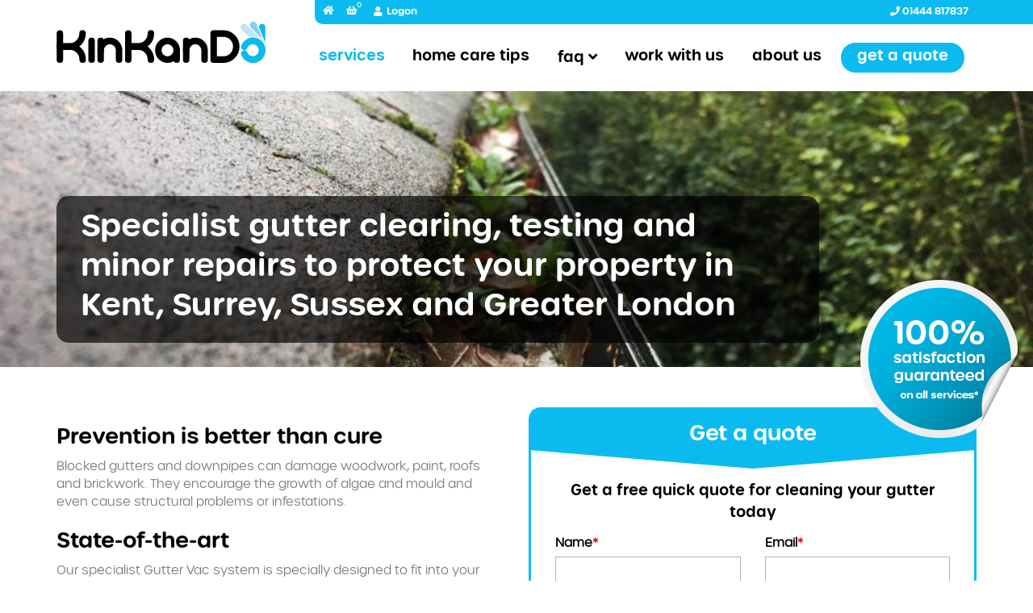

--- FILE ---
content_type: text/html; charset=utf-8
request_url: https://www.kinkando.com/Information/Services/Exterior/Gutter-clearing-testing-and-minor-repairs
body_size: 10376
content:
<!DOCTYPE html><html lang="en-gb" xml:lang="en-gb" xmlns="http://www.w3.org/1999/xhtml"><head prefix="og: http://ogp.me/ns# fb: http://ogp.me/ns/fb# website: http://ogp.me/ns/website#"><META http-equiv="Content-Type" content="text/html; charset=utf-8"><meta http-equiv="Content-Type" content="text/html; charset=utf-8"><link rel="stylesheet" href="/css/Bundles/baseStyle/style.css?v=36840"><link rel="stylesheet" href="/css/Bundles/KinKanDo/style.css?v=36840"><link href="//fonts.googleapis.com/css?family=" rel="stylesheet" type="text/css"><link href="//fonts.googleapis.com/css?family=" rel="stylesheet" type="text/css"><title>Gutter Clearing By Kin Kan Do </title><base href=""><meta name="viewport" content="width=device-width, initial-scale=1.0, maximum-scale=5.0"><meta name="description" content="Specialist gutter-clearing &amp; minor repair service to stop potentially serious damage to your home or work building in Kent, Sussex, Surrey &amp; London."><meta property="og:type" content="website"><meta property="og:title" content="Gutter Clearing By Kin Kan Do"><meta property="og:description" content="Specialist gutter-clearing &amp; minor repair service to stop potentially serious damage to your home or work building in Kent, Sussex, Surrey &amp; London."><meta name="generator" content="ProteanCMS, Version=6.1.53.0, Culture=neutral, PublicKeyToken=0e5e11efc3341916"><link rel="image_src" href="https://www.kinkando.com/images/kinkandologo.svg"><link rel="canonical" href="https://www.kinkando.com/Information/Services/Exterior/Gutter-clearing-testing-and-minor-repairs"></head><body id="page9" class="matchHeight-body"><div id="mainTable" class="Site activateAppearAnimation "><a class="sr-only" href="#content">Skip to main content</a><div class="modal fade" id="LoginModal" tabindex="-1" role="dialog" aria-labelledby="LoginModal"><div class="modal-dialog modal-md" role="document"><div class="modal-content"><div class="modal-header"><button type="button" class="close" data-dismiss="modal" aria-label="Close"><span aria-hidden="true"><i class="fa fa-close"></i></span></button><h4 class="modal-title">Logon</h4></div><div class="modal-body"><div id="Login"><div id="mod_127" class="module nobox pos-Login module-MembershipLogon"><div class="terminus"> </div><form method="post" action="" data-fv-framework="bootstrap" data-fv-icon-valid="fa fa-check" data-fv-icon-invalid="fa fa-times" data-fv-icon-validating="fa fa-refresh" class="ewXform" id="UserLogon" name="UserLogon" onsubmit="return form_check(this)"><fieldset class=" horizontalForm form-group li-inline form-group li-hideLabels"><legend>Logon</legend><fieldset class=" inline"><div class="form-group input-containing "><label for="cUserName" class="">Email</label><div class="control-wrapper input-wrapper appearance- "><input type="text" name="cUserName" id="cUserName" class="textbox form-control"></div></div><div class="form-group secret-group "><label for="cPassword" class="">Password</label><div class="control-wrapper secret-wrapper appearance- "><input type="password" name="cPassword" id="cPassword" class="textbox form-control"></div></div></fieldset><fieldset class=" hideLabels"><div class="form-group select-group checkbox-group smaller"><div class="control-wrapper select-wrapper appearance-full "><div class="smaller list-group"><span class="radiocheckbox checkbox"><input type="checkbox" name="cRemember" id="cRemember_true" value="true" title="" onclick="" data-fv-choice="" data-fv-choice-min="" data-fv-choice-max="" data-fv-choice-message=""><label for="cRemember_true" class="radio"><span>Remember me</span></label></span></div></div></div><div class="form-actions"><button type="submit" name="ewSubmit" value="logon" class="btn btn-success principle" onclick="disableButton(this);">Logon</button><div class="terminus"> </div></div></fieldset></fieldset><div class="terminus"> </div></form><div class="entryFooter"><div class="morelink"><span><a title="Password reminder" class="btn btn-default btn-sm" href="https://www.kinkando.com/Information/Forgotten-Password">Password reminder</a></span></div> </div><div class="terminus"> </div></div></div></div></div></div></div><header class="navbar navbar-default header header-oc"><div class="navbar-header"><div class="container flex-container"><div class="navbar-brand-wrapper"><div class="navbar-brand"><a href="https://www.kinkando.com" title="Home"><svg id="svg-Logo" width="300" height="67" viewbox="0 0 300 67" xmlns="http://www.w3.org/2000/svg" xmlns:ev="http://www.w3.org/2001/xml-events" xmlns:xlink="http://www.w3.org/1999/xlink"><image id="svg-img-Logo" xlink:href="/images/kinkandologo.svg" src="" width="300" height="67" class="img-responsive"> </image></svg></a></div><div class="logo-strapline"></div></div><div class="header-right"><div class="header-tier1 clearfix"><div class="header-tier1-inner"><div class="home-link"><a href="/"><i class="fa fa-home"></i></a></div><div id="cartBrief"><div class="cartinfo"><a href="/Information/Services/Exterior/Gutter-clearing-testing-and-minor-repairs?cartCmd=Logon" title="Click here to checkout" role="button"><div class="cart-icon"><i class="fa fa-shopping-basket"> </i><span id="itemCount">0</span></div><div class="cart-text not-xs"><div id="itemTotal" class="">£0.00</div><div class="text-link-cart">view cart</div></div></a></div></div><div class="not-xs login-wrapper"><div id="signin"><a class="loginText login-btn" data-toggle="modal" data-target="#LoginModal">Logon</a></div></div><div class="xs-login xs-only"><div id="loginBriefxs" data-toggle="modal" data-target="#LoginModal"><div id="signinxs"><a class="loginText login-small"><i class="fa fa-user fa-2x"> </i></a></div></div></div><button type="button" class="navbar-toggle collapsed" data-toggle="offcanvas" data-target="#navbar-main" aria-expanded="false" data-canvas="body"><span class="sr-only">Toggle navigation</span><span class="icon-bar"></span><span class="icon-bar"></span><span class="icon-bar"></span></button><div class="strapline" id="Strapline"><div id="mod_15" class="module nobox pos-Strapline module-FormattedText"><div class="terminus"> </div><div class="FormattedText"><p style="text-align: right;"><a href="tel:01444 817837"><i class="fa fa-phone"> </i> 01444 817837 </a> </p></div><div class="terminus"> </div></div> </div></div></div><div class="header-tier2 clearfix"><nav class="navbar-collapse navmenu-fixed-right navbar-offcanvas offcanvas-xs" id="navbar-main"><ul class="nav navbar-nav main-nav"><li class=" first"><a href="https://www.kinkando.com/Information/Services" title="Services" class="on ">Services</a></li><li class=""><a href="https://www.kinkando.com/Information/Home-care-tips" title="Home care tips" class=" ">Home care tips</a></li><li class=" dropdown dropdown-hover-menu"><a href="/Information/FAQ" id="mainNavDD30" data-hover="dropdown" data-close-others="true" class="">FAQ</a><ul class="dropdown-menu" aria-labelledby="mainNavDD30"><li class="first "><a href="https://www.kinkando.com/Information/FAQ/Our-services" title="Our services" class=" ">Our services</a></li><li class=""><a href="https://www.kinkando.com/Information/FAQ/Booking-our-services" title="Booking our services" class=" ">Booking our services</a></li><li class=""><a href="https://www.kinkando.com/Information/FAQ/Payment" title="Payment" class=" ">Payment</a></li><li class=""><a href="https://www.kinkando.com/Information/FAQ/Communicating-with-us" title="Communicating with us" class=" ">Communicating with us</a></li><li class="last "><a href="https://www.kinkando.com/Information/FAQ/2022-Price-Rises" title="2022 Price Rises" class=" ">2022 Price Rises</a></li></ul></li><li class=""><a href="https://www.kinkando.com/Information/Work-With-Us" title="Work With Us" class=" ">Work With Us</a></li><li class=""><a href="https://www.kinkando.com/Information/About-Us" title="About Us" class=" ">About Us</a></li><li class=" last"><a href="https://www.kinkando.com/Information/Contact-Us" title="get a quote" class=" ">get a quote</a></li></ul><div class="socialLinksHeader xs-only"> </div></nav></div></div></div></div></header><div id="header-banner" style="background-image:url(/images/6502d7fb-281a-425e-8a11-47c7ea5c48f7.JPG)"><div class="header-banner-inner"><section class="wrapper"><div class="container"><div id="mainTitle"><h1>Specialist gutter clearing, testing and minor repairs to protect your property in Kent, Surrey, Sussex and Greater London</h1> </div></div></section></div><div class="sticker-guarantee"><img src="/images/guarantee.png" alt="100% satisfaction guaranteed on all services*"></div></div><div class="container-wrapper side-nav-layout  "><div id="mainLayout" class="fullwidth activateAppearAnimation"><div id="content" class="sr-only"> </div><div id="template_1_Column" class="template template_1_Column"><section class="wrapper-sm false"><div class="container content"><div id="mod_1904" class="module noboxlayout layoutModule pos-header false"><div class="terminus"> </div><div class="row"><div id="column1-1904" class="column1 col-xs-6 col-sm-6 col-md-6 col-lg-6 "><div id="mod_1905" class="module nobox pos-column1-1904 module-FormattedText"><div class="terminus"> </div><div class="FormattedText"><h3>Prevention is better than cure</h3><p style="background: white; margin: 0cm 0cm 9.0pt 0cm;">Blocked gutters and downpipes can damage woodwork, paint, roofs and brickwork. They encourage the growth of algae and mould and even cause structural problems or infestations. </p><h3>State-of-the-art</h3><p>Our specialist Gutter Vac system is specially designed to fit into your gutters and the top of downpipes, so they flow freely. </p><h3>Safe</h3><p>Our Gutter Vac equipment is used from the safety of the ground – safer for both our team and your home or commercial building. </p><h3>Gutter repairs</h3><p style="background: white; margin: 0cm 0cm 9.0pt 0cm;">Scorching sunshine and freezing temperatures cause huge strain through expansion and contraction, as well as wind and rain which take their toll on your gutters. Our trained staff can carry out minor gutter repairs to protect your home or business property. </p><h3>Suitable for all buildings</h3><p>We can reach gutters on any buildings up to four storeys high, including individual homes, town houses and apartments. </p></div><div class="terminus"> </div></div><div id="mod_2257" class="module nobox pos-column1-1904 module-Image module-img-responsive"><div class="terminus"> </div><img src="/images/Untitled-design-(37).png" width="400" height="100" alt="" class="align img-responsive"><div class="terminus"> </div></div></div><div id="column2-1904" class="column2 col-xs-6 col-sm-6 col-md-6 col-lg-6 "><div id="mod_1906" class="panel panel-form module
						pos-column2-1904"><div class="panel-heading"><h3 class="panel-title"><span>Get a quote </span></h3></div><div class="panel-body"><div class="EmailForm"><form method="post" action="" data-fv-framework="bootstrap" data-fv-icon-valid="fa fa-check" data-fv-icon-invalid="fa fa-times" data-fv-icon-validating="fa fa-refresh" class="ewXform validate-clientside" id="enquiry" name="enquiry" onsubmit="return form_check(this);"><fieldset id="QuoteForm"><div class="form-text">Get a free quick quote for cleaning your gutter today</div><fieldset class=" inline"><div class="form-group input-containing required"><label for="Name" class=" required">Name<span class="req">*</span></label><div class="control-wrapper input-wrapper appearance- "><input type="text" name="Name" id="Name" class="required textbox form-control"></div></div><div class="form-group input-containing required"><label for="Email" class=" required">Email<span class="req">*</span></label><div class="control-wrapper input-wrapper appearance- "><input type="text" name="Email" id="Email" class="required textbox form-control"></div></div><div class="form-group input-containing "><label for="Telephone" class="">Telephone</label><div class="control-wrapper input-wrapper appearance- "><input type="text" name="Telephone" id="Telephone" class="textbox form-control"></div></div></fieldset><fieldset class=" inline"><div class="form-group input-containing "><label for="Address" class="">Postcode</label><div class="control-wrapper input-wrapper appearance- "><input type="text" name="Address" id="Address" class="textbox form-control"></div></div><div class="form-group input-containing "><label for="Address" class="">House Name/Number</label><div class="control-wrapper input-wrapper appearance- "><input type="text" name="Address" id="Address" class="textbox form-control"></div></div></fieldset><div class="form-group select1-group radio-group inline-items"><label for="Access" class="">Is there easy access around the property? (i.e a side gate)</label><div class="control-wrapper select1-wrapper appearance-full "><div class="form-inline"><span class="radiocheckbox checkbox"><input type="radio" name="Access" id="Access_Yes" value="Yes" title="" onclick="" data-fv-notempty="" data-fv-notempty-message=""><label for="Access_Yes" class="radio"><span>Yes</span></label></span><span class="radiocheckbox checkbox"><input type="radio" name="Access" id="Access_No" value="No" title="" onclick=""><label for="Access_No" class="radio"><span>No</span></label></span></div></div></div><div class="form-group select1-group radio-group inline-items"><label for="Tap" class="">Is there an outside tap working?</label><div class="control-wrapper select1-wrapper appearance-full "><div class="form-inline"><span class="radiocheckbox checkbox"><input type="radio" name="Tap" id="Tap_Yes" value="Yes" title="" onclick="" data-fv-notempty="" data-fv-notempty-message=""><label for="Tap_Yes" class="radio"><span>Yes</span></label></span><span class="radiocheckbox checkbox"><input type="radio" name="Tap" id="Tap_No" value="No" title="" onclick=""><label for="Tap_No" class="radio"><span>No</span></label></span></div></div></div><div class="form-group select1-group radio-group inline-items"><label for="Power" class="">Is there an outside power connection?</label><div class="control-wrapper select1-wrapper appearance-full "><div class="form-inline"><span class="radiocheckbox checkbox"><input type="radio" name="Power" id="Power_Yes" value="Yes" title="" onclick="" data-fv-notempty="" data-fv-notempty-message=""><label for="Power_Yes" class="radio"><span>Yes</span></label></span><span class="radiocheckbox checkbox"><input type="radio" name="Power" id="Power_No" value="No" title="" onclick=""><label for="Power_No" class="radio"><span>No</span></label></span></div></div></div><div class="form-group select1-group radio-group inline-items"><label for="GutterStorey" class="">What is the highest level of your guttering?</label><div class="control-wrapper select1-wrapper appearance-full "><div class="form-inline"><span class="radiocheckbox checkbox"><input type="radio" name="GutterStorey" id="GutterStorey_1st" value="1st" title="" onclick="" data-fv-notempty="" data-fv-notempty-message=""><label for="GutterStorey_1st" class="radio"><span>1st Storey</span></label></span><span class="radiocheckbox checkbox"><input type="radio" name="GutterStorey" id="GutterStorey_2nd" value="2nd" title="" onclick=""><label for="GutterStorey_2nd" class="radio"><span>2nd Storey</span></label></span><span class="radiocheckbox checkbox"><input type="radio" name="GutterStorey" id="GutterStorey_3rd" value="3rd" title="" onclick=""><label for="GutterStorey_3rd" class="radio"><span>3rd Storey</span></label></span><span class="radiocheckbox checkbox"><input type="radio" name="GutterStorey" id="GutterStorey_4th" value="4th" title="" onclick=""><label for="GutterStorey_4th" class="radio"><span>4th Storey</span></label></span></div></div></div><div class="form-group select1-group radio-group inline-items"><label for="PropertySize" class="">What is the size of the property?</label><div class="control-wrapper select1-wrapper appearance-full "><div class="form-inline"><span class="radiocheckbox checkbox"><input type="radio" name="PropertySize" id="PropertySize_Terrace" value="Terrace" title="" onclick="" data-fv-notempty="" data-fv-notempty-message=""><label for="PropertySize_Terrace" class="radio"><span>Terrace</span></label></span><span class="radiocheckbox checkbox"><input type="radio" name="PropertySize" id="PropertySize_Semi-detached" value="Semi-detached" title="" onclick=""><label for="PropertySize_Semi-detached" class="radio"><span>Semi-detached</span></label></span><span class="radiocheckbox checkbox"><input type="radio" name="PropertySize" id="PropertySize_Detached" value="Detached" title="" onclick=""><label for="PropertySize_Detached" class="radio"><span>Detached</span></label></span></div></div></div><div class="form-group select1-group radio-group inline-items"><label for="Bedrooms" class="">How many bedrooms does the property have?</label><div class="control-wrapper select1-wrapper appearance-full "><div class="form-inline"><span class="radiocheckbox checkbox"><input type="radio" name="Bedrooms" id="Bedrooms_1" value="1" title="" onclick="" data-fv-notempty="" data-fv-notempty-message=""><label for="Bedrooms_1" class="radio"><span>1</span></label></span><span class="radiocheckbox checkbox"><input type="radio" name="Bedrooms" id="Bedrooms_2" value="2" title="" onclick=""><label for="Bedrooms_2" class="radio"><span>2</span></label></span><span class="radiocheckbox checkbox"><input type="radio" name="Bedrooms" id="Bedrooms_3" value="3" title="" onclick=""><label for="Bedrooms_3" class="radio"><span>3</span></label></span><span class="radiocheckbox checkbox"><input type="radio" name="Bedrooms" id="Bedrooms_4" value="4" title="" onclick=""><label for="Bedrooms_4" class="radio"><span>4</span></label></span><span class="radiocheckbox checkbox"><input type="radio" name="Bedrooms" id="Bedrooms_5" value="5" title="" onclick=""><label for="Bedrooms_5" class="radio"><span>5</span></label></span><span class="radiocheckbox checkbox"><input type="radio" name="Bedrooms" id="Bedrooms_6Plus" value="6Plus" title="" onclick=""><label for="Bedrooms_6Plus" class="radio"><span>6+</span></label></span></div></div></div><div class="form-group textarea-group textarea"><label for="Comments" class="">Comments. Please provide any additional information you think will be useful to us.</label><div class="control-wrapper textarea-wrapper appearance- "><textarea name="Comments" id="Comments" class="form-control textarea" rows="4"> </textarea></div></div><div class="form-group input-containing recaptcha"><div class="g-recaptcha" data-sitekey="6LfLvHYaAAAAAJc4OujUgrEWTIIKT61cTq6wQi4E"> </div></div><div class="form-actions"><button type="submit" name="mailForm" value="Get a quick quote" class="btn btn-success principle" onclick="disableButton(this);"><i class="fa fa-check fa-white"> </i> Get a quick quote</button><div class="terminus"> </div></div></fieldset><div class="terminus"> </div></form></div></div></div></div></div><div class="terminus"> </div></div> </div></section><section class="wrapper-sm "><div class="container content"><div id="mod_42" class="module nobox pos-header module-FormattedText module-centred"><div class="terminus"> </div><div class="terminus"> </div></div> </div></section><section class="wrapper-sm "><div class="container content"><div id="mod_11" class="module nobox pos-column1 module-FormattedText"><div class="terminus"> </div><div class="terminus"> </div></div> </div></section></div><section class="wrapper-sm false"><div class="container content"><div id="mod_396" class="module noboxlayout layoutModule pos-footer false"><div class="terminus"> </div><div class="row"><div id="column1-396" class="column1 col-xs-6 col-sm-6 col-md-6 col-lg-6 "><div id="mod_398" class="module nobox pos-column1-396 module-LinkListGrid"><div class="terminus"> </div><div class="Links Grid"><div class="cols mobile-1-col-content cols1" data-xscols="1" data-smcols="2" data-mdcols="1" data-slidestoshow="1" data-slideToShow="1" data-slideToScroll="1" data-dots="" data-height=""><div class="grid-item"><a href="https://www.kinkando.com/Information/Services/Exterior/Window-cleaning" title="Window cleaning" class="url"><div class="thumbnail"><img src="/images/iStock-1150937928.jpg" class="img-responsive" style="overflow:hidden;"><div class="caption"><h4>Window cleaning</h4><div class="link-grid-text"><Body></Body></div></div></div></a></div></div></div><div class="terminus"> </div></div></div><div id="column2-396" class="column2 col-xs-6 col-sm-6 col-md-6 col-lg-6 "><div id="mod_397" class="module nobox pos-column2-396 module-LinkListGrid"><div class="terminus"> </div><div class="Links Grid"><div class="cols mobile-1-col-content sm-content-2 md-content-2 cols2 content-cols-responsive" data-xscols="1" data-smcols="2" data-mdcols="2" data-slidestoshow="2" data-slideToShow="1" data-slideToScroll="1" data-dots="" data-height=""><div class="grid-item"><a href="https://www.kinkando.com/Information/Services/Interior/Interior-window-and-conservatory-valeting" title="Interior window and conservatory valeting" class="url"><div class="thumbnail"><img src="/images/andrew-barrowman-1208969-unsplash.jpg" class="img-responsive" style="overflow:hidden;"><div class="caption"><h4>Interior window and conservatory valeting</h4><div class="link-grid-text"><Body></Body></div></div></div></a></div></div></div><div class="terminus"> </div></div></div></div><div class="terminus"> </div></div> </div></section><section class="wrapper-sm false"><div class="container content"><div id="mod_1703" class="module noboxlayout layoutModule pos-footer false"><div class="terminus"> </div><div class="row"><div id="column1-1703" class="column1 col-md-12"><div id="mod_1705" class="module nobox pos-column1-1703 module-SubPageGrid"><h3 class="title"><span>Other services we offer </span></h3><div class="terminus"> </div><div class="SubPages SubPageGrid Grid"><div class="cols mobile-1-col-content sm-content-3 md-content-3 cols3 content-cols-responsive"><div class="terminus"> </div></div></div><div class="terminus"> </div></div><div id="mod_1704" class="module nobox pos-column1-1703 module-TestimonialList"><h3 class="title"><span>What our customers say </span></h3><div class="terminus"> </div><div class="clearfix TestimonialList content-scroller"><div class="cols mobile-2-col-content sm-content-3 md-content-3 cols3 content-cols-responsive" data-xscols="2" data-smcols="3" data-mdcols="3" data-slidestoshow="3" data-slideToShow="4" data-slideToScroll="1" data-dots="false" height="true" data-autoplay="true" data-autoPlaySpeed="3000"><div class="listItem list-group-item"><div class="lIinner"><blockquote><div class="summary"><p><span>Very impressed with the service. </span> </p></div><footer><cite title="S Crisp">S Crisp</cite><br></footer></blockquote><div class="terminus"> </div></div></div><div class="listItem list-group-item"><div class="lIinner"><blockquote><div class="summary"><p><span>Reliable, value for money regular service for my exterior windows. </span> </p></div><footer><cite title="S Sell">S Sell</cite><br></footer></blockquote><div class="terminus"> </div></div></div><div class="listItem list-group-item"><div class="lIinner"><blockquote><div class="summary"><p><span>Great service, great team. Turn up when they say they will and leave the windows sparkling. </span> </p></div><footer><cite title="S Stirling">S Stirling</cite><br></footer></blockquote><div class="terminus"> </div></div></div><div class="listItem list-group-item"><div class="lIinner"><blockquote><div class="summary"><p><span>Absolutely delighted with the service, windows are lovely and clean and I know it will happen again when it needs it and I don't need to think anymore....! </span> </p></div><footer><cite title="Trevor Spink">Trevor Spink</cite><br></footer></blockquote><div class="terminus"> </div></div></div> </div></div><div class="terminus"> </div></div></div></div><div class="terminus"> </div></div> </div></section><section class="wrapper-sm "><div class="container content"><div id="mod_231" class="well well module pos-footer"><div class="well-heading"><h3 class="well-title"><span>our locations: </span></h3></div><div class="well-body"><div class="SubPageMenu"><div><ul class="cols mobile-1-col-content cols1" data-xscols="1" data-smcols="2" data-mdcols="1" data-slidestoshow="1"><li class=""><a href="https://www.kinkando.com/Croydon" title="Croydon" class=" ">Croydon</a></li><li class=""><a href="https://www.kinkando.com/East-Grinstead" title="East Grinstead" class=" ">East Grinstead</a></li><li class=""><a href="https://www.kinkando.com/Haywards-Heath" title="Haywards Heath" class=" ">Haywards Heath</a></li><li class=""><a href="https://www.kinkando.com/Horsham" title="Horsham" class=" ">Horsham</a></li><li class=""><a href="https://www.kinkando.com/Reigate" title="Reigate" class=" ">Reigate</a></li><li class=""><a href="https://www.kinkando.com/Tunbridge-Wells" title="Tunbridge Wells" class=" ">Tunbridge Wells</a></li><li class=""><a href="https://www.kinkando.com/Brighton" title="Brighton" class=" ">Brighton</a></li> </ul><div class="terminus"> </div></div></div></div></div> </div></section></div></div></div><div id="pagefooter" class="Site clearfix"><div class="footer-inner"><div class="clearfix footer-main"><div class="container"><div id="sitefooter"><div id="mod_30" class="module nobox pos-sitefooter module-FormattedText"><div class="terminus"> </div><div class="FormattedText"><p style="text-align: center;"><span class="lead"><strong><a href="tel:01444 817837"><i class="fa fa-phone"> </i>  01444 817837 </a>                                                                                  <a href="mailto:customer@kinkando.com">customer@kinkando.com </a> </strong> </span> </p></div><div class="terminus"> </div></div><div id="mod_65" class="module noboxlayout layoutModule pos-sitefooter false"><div class="terminus"> </div><div class="row"><div id="column1-65" class="column1 mobile-1-col sm-single-col col-md-4 col-lg-4 "><div id="mod_49" class="module nobox pos-column1-65 module-SocialLinks"><h3 class="title"><span>Follow Us </span></h3><div class="terminus"> </div><div class="moduleSocialLinks align-left"><div class="socialLinks clearfix iconset-icons-circle"><a href="https://www.facebook.com/KinKanDopropertycare/" title="KinKanDo on Facebook" id="social-id-fb"><span class="fa-stack fa-lg"><i class="fa fa-circle fa-stack-2x"> </i><i class="fa fa-facebook fa-stack-1x fa-inverse"> </i></span></a><a href="https://twitter.com/Kin_Kan_Do" title="KinKanDo on Twitter" id="social-id-tw"><span class="fa-stack fa-lg"><i class="fa fa-circle fa-stack-2x"> </i><svg viewBox="0 0 512 512" class="fa-stack-1x" xmlns="http://www.w3.org/2000/svg"><path d="M389.2 48h70.6L305.6 224.2 487 464H345L233.7 318.6 106.5 464H35.8L200.7 275.5 26.8 48H172.4L272.9 180.9 389.2 48zM364.4 421.8h39.1L151.1 88h-42L364.4 421.8z"></path></svg></span></a><a href="https://www.linkedin.com/company/kin-kan-do/" title="KinKanDo on LinkedIn" id="social-id-li"><span class="fa-stack fa-lg"><i class="fa fa-circle fa-stack-2x"> </i><i class="fa fa-linkedin fa-stack-1x fa-inverse"> </i></span></a><a href="https://goo.gl/maps/86GfhFvFnLL2" title="KinKanDo on Google+" id="social-id-gp"><span class="fa-stack fa-lg"><i class="fa fa-circle fa-stack-2x"> </i><i class="fa fa-google-plus fa-stack-1x fa-inverse"> </i></span></a><a href="https://www.pinterest.co.uk/KinKanDopropertycare/" title="KinKanDo on Pinterest" id="social-id-pi"><span class="fa-stack fa-lg"><i class="fa fa-circle fa-stack-2x"> </i><i class="fa fa-pinterest fa-stack-1x fa-inverse"> </i></span></a><a href="https://www.instagram.com/kinkandopropertycare/" title="KinKanDo on Instagram" id="social-id-ig"><span class="fa-stack fa-lg"><i class="fa fa-circle fa-stack-2x"> </i><i class="fa fa-instagram fa-stack-1x fa-inverse"> </i></span></a></div></div><div class="terminus"> </div></div><div id="mod_101" class="module nobox pos-column1-65 module-FormattedText"><div class="terminus"> </div><div class="FormattedText"><p><strong>*100% satisfaction guarantee </strong> </p><p>Please notify us within 7 days of the visit and we will return free of charge to carry out the service again on any problem areas. </p></div><div class="terminus"> </div></div></div><div id="column2-65" class="column2 mobile-1-col sm-single-col col-md-4 col-lg-4 "><div id="mod_102" class="module nobox pos-column2-65 module-FormattedText"><h3 class="title"><span>Refer a friend offer </span></h3><div class="terminus"> </div><div class="FormattedText"><p>Are you happy with Kin Kan Do’s property care services? </p><p>Why not recommend Kin Kan Do and you and your referral will both receive a discount up to the value of £20 each! The offer will be applied for both parties against their next service on receipt of payment for the referral’s first regular visit. </p><p>Valid for 18 months and excludes one-off cleans. </p></div><div class="terminus"> </div></div></div><div id="column3-65" class="column3 mobile-1-col sm-single-col col-md-4 col-lg-4 "><div id="mod_72" class="module nobox pos-column3-65 module-FormattedText"><h3 class="title"><span>All offers </span></h3><div class="terminus"> </div><div class="FormattedText"><p>Property must be located in Gatwick diamond area as outlined on the Kin Kan Do website. Must be the property’s first use of service to apply.  Qualifying services must be booked at the same time. Offers can be retracted at any time at the company’s discretion. </p></div><div class="terminus"> </div></div><div id="mod_2748" class="module nobox pos-column3-65 module-EmbeddedHtml"><div class="terminus"> </div><div class="embeddedHtml"><script type="text/javascript">
var Tawk_API=Tawk_API||{}, Tawk_LoadStart=new Date();
(function(){
var s1=document.createElement("script"),s0=document.getElementsByTagName("script")[0];
s1.async=true;
s1.src='https://embed.tawk.to/62e8180e37898912e960afdd/1g9d9ruqj';
s1.charset='UTF-8';
s1.setAttribute('crossorigin','*');
s0.parentNode.insertBefore(s1,s0);
})();
</script> </div> <div class="terminus"> </div></div></div></div><div class="terminus"> </div></div></div><h4 class="modal-title">Our Local Branches</h4><ul class="nav nav-pills footer-nav hidden-print"><li><a href="https://www.kinkando.com/Croydon" title="Croydon" class=" ">Croydon</a></li><li><a href="https://www.kinkando.com/East-Grinstead" title="East Grinstead" class=" ">East Grinstead</a></li><li><a href="https://www.kinkando.com/Haywards-Heath" title="Haywards Heath" class=" ">Haywards Heath</a></li><li><a href="https://www.kinkando.com/Horsham" title="Horsham" class=" ">Horsham</a></li><li><a href="https://www.kinkando.com/Reigate" title="Reigate" class=" ">Reigate</a></li><li><a href="https://www.kinkando.com/Tunbridge-Wells" title="Tunbridge Wells" class=" ">Tunbridge Wells</a></li><li class="last"><a href="https://www.kinkando.com/Brighton" title="Brighton" class=" ">Brighton</a></li></ul></div></div><div class="clearfix footer-utility"><div class="container"><div class="clearfix footer-utility-inner"><div id="copyright" class="pull-left"> </div><div class="pull-right credit"><div id="developerLink"><div class="terminus"> </div></div></div></div></div></div></div></div><script type="text/javascript" src="/js/Bundles/common/script.js?v=36840">/* */</script><script type="text/javascript" src="/js/Bundles/site/script.js?v=36840">/* */</script><div class="modal fade" id="xFrmAlertModal" role="dialog" style="padding-top:15%!important"><div class="modal-dialog"><div class="modal-content  alert alert-danger" role="alert"><div class="modal-body"><i id="errorIcon" class="fa fa-exclamation-triangle" aria-hidden="true"> </i>&nbsp;
							<button type="button" class="close" data-dismiss="modal" aria-label="close"><i class="fa fa-times"> </i></button><span id="errorMessage"> </span></div></div></div></div><script src="https://www.google.com/recaptcha/api.js" async="" defer=""> </script><script src="/ewcommon/js/jquery/slick-carousel/slick.1.8.1.js"> </script><script id="GoogleAnalyticsUniversal" data-GoogleAnalyticsUniversalID="UA-133308356-1" cookie-consent="tracking">
        (function(i,s,o,g,r,a,m){i['GoogleAnalyticsObject']=r;i[r]=i[r]||function(){
        (i[r].q=i[r].q||[]).push(arguments)},i[r].l=1*new Date();a=s.createElement(o),
        m=s.getElementsByTagName(o)[0];a.async=1;a.src=g;m.parentNode.insertBefore(a,m)
        })(window,document,'script','//www.google-analytics.com/analytics.js','ga');
        ga('create', 'UA-133308356-1', 'auto');
          ga('require', 'ec');
          
        ga('send', 'pageview');

        </script><script async="async" src="https://www.googletagmanager.com/gtag/js?id=G-G0VDKJQC0Y" cookie-consent="tracking"> </script><script id="GA4Code" cookie-consent="tracking">
        window.dataLayer = window.dataLayer || [];
        function gtag(){dataLayer.push(arguments);}
        gtag('js', new Date());
        gtag('config', 'G-G0VDKJQC0Y');
        </script></body></html>

--- FILE ---
content_type: text/html; charset=utf-8
request_url: https://www.google.com/recaptcha/api2/anchor?ar=1&k=6LfLvHYaAAAAAJc4OujUgrEWTIIKT61cTq6wQi4E&co=aHR0cHM6Ly93d3cua2lua2FuZG8uY29tOjQ0Mw..&hl=en&v=PoyoqOPhxBO7pBk68S4YbpHZ&size=normal&anchor-ms=20000&execute-ms=30000&cb=h2f2ieu68rqz
body_size: 49678
content:
<!DOCTYPE HTML><html dir="ltr" lang="en"><head><meta http-equiv="Content-Type" content="text/html; charset=UTF-8">
<meta http-equiv="X-UA-Compatible" content="IE=edge">
<title>reCAPTCHA</title>
<style type="text/css">
/* cyrillic-ext */
@font-face {
  font-family: 'Roboto';
  font-style: normal;
  font-weight: 400;
  font-stretch: 100%;
  src: url(//fonts.gstatic.com/s/roboto/v48/KFO7CnqEu92Fr1ME7kSn66aGLdTylUAMa3GUBHMdazTgWw.woff2) format('woff2');
  unicode-range: U+0460-052F, U+1C80-1C8A, U+20B4, U+2DE0-2DFF, U+A640-A69F, U+FE2E-FE2F;
}
/* cyrillic */
@font-face {
  font-family: 'Roboto';
  font-style: normal;
  font-weight: 400;
  font-stretch: 100%;
  src: url(//fonts.gstatic.com/s/roboto/v48/KFO7CnqEu92Fr1ME7kSn66aGLdTylUAMa3iUBHMdazTgWw.woff2) format('woff2');
  unicode-range: U+0301, U+0400-045F, U+0490-0491, U+04B0-04B1, U+2116;
}
/* greek-ext */
@font-face {
  font-family: 'Roboto';
  font-style: normal;
  font-weight: 400;
  font-stretch: 100%;
  src: url(//fonts.gstatic.com/s/roboto/v48/KFO7CnqEu92Fr1ME7kSn66aGLdTylUAMa3CUBHMdazTgWw.woff2) format('woff2');
  unicode-range: U+1F00-1FFF;
}
/* greek */
@font-face {
  font-family: 'Roboto';
  font-style: normal;
  font-weight: 400;
  font-stretch: 100%;
  src: url(//fonts.gstatic.com/s/roboto/v48/KFO7CnqEu92Fr1ME7kSn66aGLdTylUAMa3-UBHMdazTgWw.woff2) format('woff2');
  unicode-range: U+0370-0377, U+037A-037F, U+0384-038A, U+038C, U+038E-03A1, U+03A3-03FF;
}
/* math */
@font-face {
  font-family: 'Roboto';
  font-style: normal;
  font-weight: 400;
  font-stretch: 100%;
  src: url(//fonts.gstatic.com/s/roboto/v48/KFO7CnqEu92Fr1ME7kSn66aGLdTylUAMawCUBHMdazTgWw.woff2) format('woff2');
  unicode-range: U+0302-0303, U+0305, U+0307-0308, U+0310, U+0312, U+0315, U+031A, U+0326-0327, U+032C, U+032F-0330, U+0332-0333, U+0338, U+033A, U+0346, U+034D, U+0391-03A1, U+03A3-03A9, U+03B1-03C9, U+03D1, U+03D5-03D6, U+03F0-03F1, U+03F4-03F5, U+2016-2017, U+2034-2038, U+203C, U+2040, U+2043, U+2047, U+2050, U+2057, U+205F, U+2070-2071, U+2074-208E, U+2090-209C, U+20D0-20DC, U+20E1, U+20E5-20EF, U+2100-2112, U+2114-2115, U+2117-2121, U+2123-214F, U+2190, U+2192, U+2194-21AE, U+21B0-21E5, U+21F1-21F2, U+21F4-2211, U+2213-2214, U+2216-22FF, U+2308-230B, U+2310, U+2319, U+231C-2321, U+2336-237A, U+237C, U+2395, U+239B-23B7, U+23D0, U+23DC-23E1, U+2474-2475, U+25AF, U+25B3, U+25B7, U+25BD, U+25C1, U+25CA, U+25CC, U+25FB, U+266D-266F, U+27C0-27FF, U+2900-2AFF, U+2B0E-2B11, U+2B30-2B4C, U+2BFE, U+3030, U+FF5B, U+FF5D, U+1D400-1D7FF, U+1EE00-1EEFF;
}
/* symbols */
@font-face {
  font-family: 'Roboto';
  font-style: normal;
  font-weight: 400;
  font-stretch: 100%;
  src: url(//fonts.gstatic.com/s/roboto/v48/KFO7CnqEu92Fr1ME7kSn66aGLdTylUAMaxKUBHMdazTgWw.woff2) format('woff2');
  unicode-range: U+0001-000C, U+000E-001F, U+007F-009F, U+20DD-20E0, U+20E2-20E4, U+2150-218F, U+2190, U+2192, U+2194-2199, U+21AF, U+21E6-21F0, U+21F3, U+2218-2219, U+2299, U+22C4-22C6, U+2300-243F, U+2440-244A, U+2460-24FF, U+25A0-27BF, U+2800-28FF, U+2921-2922, U+2981, U+29BF, U+29EB, U+2B00-2BFF, U+4DC0-4DFF, U+FFF9-FFFB, U+10140-1018E, U+10190-1019C, U+101A0, U+101D0-101FD, U+102E0-102FB, U+10E60-10E7E, U+1D2C0-1D2D3, U+1D2E0-1D37F, U+1F000-1F0FF, U+1F100-1F1AD, U+1F1E6-1F1FF, U+1F30D-1F30F, U+1F315, U+1F31C, U+1F31E, U+1F320-1F32C, U+1F336, U+1F378, U+1F37D, U+1F382, U+1F393-1F39F, U+1F3A7-1F3A8, U+1F3AC-1F3AF, U+1F3C2, U+1F3C4-1F3C6, U+1F3CA-1F3CE, U+1F3D4-1F3E0, U+1F3ED, U+1F3F1-1F3F3, U+1F3F5-1F3F7, U+1F408, U+1F415, U+1F41F, U+1F426, U+1F43F, U+1F441-1F442, U+1F444, U+1F446-1F449, U+1F44C-1F44E, U+1F453, U+1F46A, U+1F47D, U+1F4A3, U+1F4B0, U+1F4B3, U+1F4B9, U+1F4BB, U+1F4BF, U+1F4C8-1F4CB, U+1F4D6, U+1F4DA, U+1F4DF, U+1F4E3-1F4E6, U+1F4EA-1F4ED, U+1F4F7, U+1F4F9-1F4FB, U+1F4FD-1F4FE, U+1F503, U+1F507-1F50B, U+1F50D, U+1F512-1F513, U+1F53E-1F54A, U+1F54F-1F5FA, U+1F610, U+1F650-1F67F, U+1F687, U+1F68D, U+1F691, U+1F694, U+1F698, U+1F6AD, U+1F6B2, U+1F6B9-1F6BA, U+1F6BC, U+1F6C6-1F6CF, U+1F6D3-1F6D7, U+1F6E0-1F6EA, U+1F6F0-1F6F3, U+1F6F7-1F6FC, U+1F700-1F7FF, U+1F800-1F80B, U+1F810-1F847, U+1F850-1F859, U+1F860-1F887, U+1F890-1F8AD, U+1F8B0-1F8BB, U+1F8C0-1F8C1, U+1F900-1F90B, U+1F93B, U+1F946, U+1F984, U+1F996, U+1F9E9, U+1FA00-1FA6F, U+1FA70-1FA7C, U+1FA80-1FA89, U+1FA8F-1FAC6, U+1FACE-1FADC, U+1FADF-1FAE9, U+1FAF0-1FAF8, U+1FB00-1FBFF;
}
/* vietnamese */
@font-face {
  font-family: 'Roboto';
  font-style: normal;
  font-weight: 400;
  font-stretch: 100%;
  src: url(//fonts.gstatic.com/s/roboto/v48/KFO7CnqEu92Fr1ME7kSn66aGLdTylUAMa3OUBHMdazTgWw.woff2) format('woff2');
  unicode-range: U+0102-0103, U+0110-0111, U+0128-0129, U+0168-0169, U+01A0-01A1, U+01AF-01B0, U+0300-0301, U+0303-0304, U+0308-0309, U+0323, U+0329, U+1EA0-1EF9, U+20AB;
}
/* latin-ext */
@font-face {
  font-family: 'Roboto';
  font-style: normal;
  font-weight: 400;
  font-stretch: 100%;
  src: url(//fonts.gstatic.com/s/roboto/v48/KFO7CnqEu92Fr1ME7kSn66aGLdTylUAMa3KUBHMdazTgWw.woff2) format('woff2');
  unicode-range: U+0100-02BA, U+02BD-02C5, U+02C7-02CC, U+02CE-02D7, U+02DD-02FF, U+0304, U+0308, U+0329, U+1D00-1DBF, U+1E00-1E9F, U+1EF2-1EFF, U+2020, U+20A0-20AB, U+20AD-20C0, U+2113, U+2C60-2C7F, U+A720-A7FF;
}
/* latin */
@font-face {
  font-family: 'Roboto';
  font-style: normal;
  font-weight: 400;
  font-stretch: 100%;
  src: url(//fonts.gstatic.com/s/roboto/v48/KFO7CnqEu92Fr1ME7kSn66aGLdTylUAMa3yUBHMdazQ.woff2) format('woff2');
  unicode-range: U+0000-00FF, U+0131, U+0152-0153, U+02BB-02BC, U+02C6, U+02DA, U+02DC, U+0304, U+0308, U+0329, U+2000-206F, U+20AC, U+2122, U+2191, U+2193, U+2212, U+2215, U+FEFF, U+FFFD;
}
/* cyrillic-ext */
@font-face {
  font-family: 'Roboto';
  font-style: normal;
  font-weight: 500;
  font-stretch: 100%;
  src: url(//fonts.gstatic.com/s/roboto/v48/KFO7CnqEu92Fr1ME7kSn66aGLdTylUAMa3GUBHMdazTgWw.woff2) format('woff2');
  unicode-range: U+0460-052F, U+1C80-1C8A, U+20B4, U+2DE0-2DFF, U+A640-A69F, U+FE2E-FE2F;
}
/* cyrillic */
@font-face {
  font-family: 'Roboto';
  font-style: normal;
  font-weight: 500;
  font-stretch: 100%;
  src: url(//fonts.gstatic.com/s/roboto/v48/KFO7CnqEu92Fr1ME7kSn66aGLdTylUAMa3iUBHMdazTgWw.woff2) format('woff2');
  unicode-range: U+0301, U+0400-045F, U+0490-0491, U+04B0-04B1, U+2116;
}
/* greek-ext */
@font-face {
  font-family: 'Roboto';
  font-style: normal;
  font-weight: 500;
  font-stretch: 100%;
  src: url(//fonts.gstatic.com/s/roboto/v48/KFO7CnqEu92Fr1ME7kSn66aGLdTylUAMa3CUBHMdazTgWw.woff2) format('woff2');
  unicode-range: U+1F00-1FFF;
}
/* greek */
@font-face {
  font-family: 'Roboto';
  font-style: normal;
  font-weight: 500;
  font-stretch: 100%;
  src: url(//fonts.gstatic.com/s/roboto/v48/KFO7CnqEu92Fr1ME7kSn66aGLdTylUAMa3-UBHMdazTgWw.woff2) format('woff2');
  unicode-range: U+0370-0377, U+037A-037F, U+0384-038A, U+038C, U+038E-03A1, U+03A3-03FF;
}
/* math */
@font-face {
  font-family: 'Roboto';
  font-style: normal;
  font-weight: 500;
  font-stretch: 100%;
  src: url(//fonts.gstatic.com/s/roboto/v48/KFO7CnqEu92Fr1ME7kSn66aGLdTylUAMawCUBHMdazTgWw.woff2) format('woff2');
  unicode-range: U+0302-0303, U+0305, U+0307-0308, U+0310, U+0312, U+0315, U+031A, U+0326-0327, U+032C, U+032F-0330, U+0332-0333, U+0338, U+033A, U+0346, U+034D, U+0391-03A1, U+03A3-03A9, U+03B1-03C9, U+03D1, U+03D5-03D6, U+03F0-03F1, U+03F4-03F5, U+2016-2017, U+2034-2038, U+203C, U+2040, U+2043, U+2047, U+2050, U+2057, U+205F, U+2070-2071, U+2074-208E, U+2090-209C, U+20D0-20DC, U+20E1, U+20E5-20EF, U+2100-2112, U+2114-2115, U+2117-2121, U+2123-214F, U+2190, U+2192, U+2194-21AE, U+21B0-21E5, U+21F1-21F2, U+21F4-2211, U+2213-2214, U+2216-22FF, U+2308-230B, U+2310, U+2319, U+231C-2321, U+2336-237A, U+237C, U+2395, U+239B-23B7, U+23D0, U+23DC-23E1, U+2474-2475, U+25AF, U+25B3, U+25B7, U+25BD, U+25C1, U+25CA, U+25CC, U+25FB, U+266D-266F, U+27C0-27FF, U+2900-2AFF, U+2B0E-2B11, U+2B30-2B4C, U+2BFE, U+3030, U+FF5B, U+FF5D, U+1D400-1D7FF, U+1EE00-1EEFF;
}
/* symbols */
@font-face {
  font-family: 'Roboto';
  font-style: normal;
  font-weight: 500;
  font-stretch: 100%;
  src: url(//fonts.gstatic.com/s/roboto/v48/KFO7CnqEu92Fr1ME7kSn66aGLdTylUAMaxKUBHMdazTgWw.woff2) format('woff2');
  unicode-range: U+0001-000C, U+000E-001F, U+007F-009F, U+20DD-20E0, U+20E2-20E4, U+2150-218F, U+2190, U+2192, U+2194-2199, U+21AF, U+21E6-21F0, U+21F3, U+2218-2219, U+2299, U+22C4-22C6, U+2300-243F, U+2440-244A, U+2460-24FF, U+25A0-27BF, U+2800-28FF, U+2921-2922, U+2981, U+29BF, U+29EB, U+2B00-2BFF, U+4DC0-4DFF, U+FFF9-FFFB, U+10140-1018E, U+10190-1019C, U+101A0, U+101D0-101FD, U+102E0-102FB, U+10E60-10E7E, U+1D2C0-1D2D3, U+1D2E0-1D37F, U+1F000-1F0FF, U+1F100-1F1AD, U+1F1E6-1F1FF, U+1F30D-1F30F, U+1F315, U+1F31C, U+1F31E, U+1F320-1F32C, U+1F336, U+1F378, U+1F37D, U+1F382, U+1F393-1F39F, U+1F3A7-1F3A8, U+1F3AC-1F3AF, U+1F3C2, U+1F3C4-1F3C6, U+1F3CA-1F3CE, U+1F3D4-1F3E0, U+1F3ED, U+1F3F1-1F3F3, U+1F3F5-1F3F7, U+1F408, U+1F415, U+1F41F, U+1F426, U+1F43F, U+1F441-1F442, U+1F444, U+1F446-1F449, U+1F44C-1F44E, U+1F453, U+1F46A, U+1F47D, U+1F4A3, U+1F4B0, U+1F4B3, U+1F4B9, U+1F4BB, U+1F4BF, U+1F4C8-1F4CB, U+1F4D6, U+1F4DA, U+1F4DF, U+1F4E3-1F4E6, U+1F4EA-1F4ED, U+1F4F7, U+1F4F9-1F4FB, U+1F4FD-1F4FE, U+1F503, U+1F507-1F50B, U+1F50D, U+1F512-1F513, U+1F53E-1F54A, U+1F54F-1F5FA, U+1F610, U+1F650-1F67F, U+1F687, U+1F68D, U+1F691, U+1F694, U+1F698, U+1F6AD, U+1F6B2, U+1F6B9-1F6BA, U+1F6BC, U+1F6C6-1F6CF, U+1F6D3-1F6D7, U+1F6E0-1F6EA, U+1F6F0-1F6F3, U+1F6F7-1F6FC, U+1F700-1F7FF, U+1F800-1F80B, U+1F810-1F847, U+1F850-1F859, U+1F860-1F887, U+1F890-1F8AD, U+1F8B0-1F8BB, U+1F8C0-1F8C1, U+1F900-1F90B, U+1F93B, U+1F946, U+1F984, U+1F996, U+1F9E9, U+1FA00-1FA6F, U+1FA70-1FA7C, U+1FA80-1FA89, U+1FA8F-1FAC6, U+1FACE-1FADC, U+1FADF-1FAE9, U+1FAF0-1FAF8, U+1FB00-1FBFF;
}
/* vietnamese */
@font-face {
  font-family: 'Roboto';
  font-style: normal;
  font-weight: 500;
  font-stretch: 100%;
  src: url(//fonts.gstatic.com/s/roboto/v48/KFO7CnqEu92Fr1ME7kSn66aGLdTylUAMa3OUBHMdazTgWw.woff2) format('woff2');
  unicode-range: U+0102-0103, U+0110-0111, U+0128-0129, U+0168-0169, U+01A0-01A1, U+01AF-01B0, U+0300-0301, U+0303-0304, U+0308-0309, U+0323, U+0329, U+1EA0-1EF9, U+20AB;
}
/* latin-ext */
@font-face {
  font-family: 'Roboto';
  font-style: normal;
  font-weight: 500;
  font-stretch: 100%;
  src: url(//fonts.gstatic.com/s/roboto/v48/KFO7CnqEu92Fr1ME7kSn66aGLdTylUAMa3KUBHMdazTgWw.woff2) format('woff2');
  unicode-range: U+0100-02BA, U+02BD-02C5, U+02C7-02CC, U+02CE-02D7, U+02DD-02FF, U+0304, U+0308, U+0329, U+1D00-1DBF, U+1E00-1E9F, U+1EF2-1EFF, U+2020, U+20A0-20AB, U+20AD-20C0, U+2113, U+2C60-2C7F, U+A720-A7FF;
}
/* latin */
@font-face {
  font-family: 'Roboto';
  font-style: normal;
  font-weight: 500;
  font-stretch: 100%;
  src: url(//fonts.gstatic.com/s/roboto/v48/KFO7CnqEu92Fr1ME7kSn66aGLdTylUAMa3yUBHMdazQ.woff2) format('woff2');
  unicode-range: U+0000-00FF, U+0131, U+0152-0153, U+02BB-02BC, U+02C6, U+02DA, U+02DC, U+0304, U+0308, U+0329, U+2000-206F, U+20AC, U+2122, U+2191, U+2193, U+2212, U+2215, U+FEFF, U+FFFD;
}
/* cyrillic-ext */
@font-face {
  font-family: 'Roboto';
  font-style: normal;
  font-weight: 900;
  font-stretch: 100%;
  src: url(//fonts.gstatic.com/s/roboto/v48/KFO7CnqEu92Fr1ME7kSn66aGLdTylUAMa3GUBHMdazTgWw.woff2) format('woff2');
  unicode-range: U+0460-052F, U+1C80-1C8A, U+20B4, U+2DE0-2DFF, U+A640-A69F, U+FE2E-FE2F;
}
/* cyrillic */
@font-face {
  font-family: 'Roboto';
  font-style: normal;
  font-weight: 900;
  font-stretch: 100%;
  src: url(//fonts.gstatic.com/s/roboto/v48/KFO7CnqEu92Fr1ME7kSn66aGLdTylUAMa3iUBHMdazTgWw.woff2) format('woff2');
  unicode-range: U+0301, U+0400-045F, U+0490-0491, U+04B0-04B1, U+2116;
}
/* greek-ext */
@font-face {
  font-family: 'Roboto';
  font-style: normal;
  font-weight: 900;
  font-stretch: 100%;
  src: url(//fonts.gstatic.com/s/roboto/v48/KFO7CnqEu92Fr1ME7kSn66aGLdTylUAMa3CUBHMdazTgWw.woff2) format('woff2');
  unicode-range: U+1F00-1FFF;
}
/* greek */
@font-face {
  font-family: 'Roboto';
  font-style: normal;
  font-weight: 900;
  font-stretch: 100%;
  src: url(//fonts.gstatic.com/s/roboto/v48/KFO7CnqEu92Fr1ME7kSn66aGLdTylUAMa3-UBHMdazTgWw.woff2) format('woff2');
  unicode-range: U+0370-0377, U+037A-037F, U+0384-038A, U+038C, U+038E-03A1, U+03A3-03FF;
}
/* math */
@font-face {
  font-family: 'Roboto';
  font-style: normal;
  font-weight: 900;
  font-stretch: 100%;
  src: url(//fonts.gstatic.com/s/roboto/v48/KFO7CnqEu92Fr1ME7kSn66aGLdTylUAMawCUBHMdazTgWw.woff2) format('woff2');
  unicode-range: U+0302-0303, U+0305, U+0307-0308, U+0310, U+0312, U+0315, U+031A, U+0326-0327, U+032C, U+032F-0330, U+0332-0333, U+0338, U+033A, U+0346, U+034D, U+0391-03A1, U+03A3-03A9, U+03B1-03C9, U+03D1, U+03D5-03D6, U+03F0-03F1, U+03F4-03F5, U+2016-2017, U+2034-2038, U+203C, U+2040, U+2043, U+2047, U+2050, U+2057, U+205F, U+2070-2071, U+2074-208E, U+2090-209C, U+20D0-20DC, U+20E1, U+20E5-20EF, U+2100-2112, U+2114-2115, U+2117-2121, U+2123-214F, U+2190, U+2192, U+2194-21AE, U+21B0-21E5, U+21F1-21F2, U+21F4-2211, U+2213-2214, U+2216-22FF, U+2308-230B, U+2310, U+2319, U+231C-2321, U+2336-237A, U+237C, U+2395, U+239B-23B7, U+23D0, U+23DC-23E1, U+2474-2475, U+25AF, U+25B3, U+25B7, U+25BD, U+25C1, U+25CA, U+25CC, U+25FB, U+266D-266F, U+27C0-27FF, U+2900-2AFF, U+2B0E-2B11, U+2B30-2B4C, U+2BFE, U+3030, U+FF5B, U+FF5D, U+1D400-1D7FF, U+1EE00-1EEFF;
}
/* symbols */
@font-face {
  font-family: 'Roboto';
  font-style: normal;
  font-weight: 900;
  font-stretch: 100%;
  src: url(//fonts.gstatic.com/s/roboto/v48/KFO7CnqEu92Fr1ME7kSn66aGLdTylUAMaxKUBHMdazTgWw.woff2) format('woff2');
  unicode-range: U+0001-000C, U+000E-001F, U+007F-009F, U+20DD-20E0, U+20E2-20E4, U+2150-218F, U+2190, U+2192, U+2194-2199, U+21AF, U+21E6-21F0, U+21F3, U+2218-2219, U+2299, U+22C4-22C6, U+2300-243F, U+2440-244A, U+2460-24FF, U+25A0-27BF, U+2800-28FF, U+2921-2922, U+2981, U+29BF, U+29EB, U+2B00-2BFF, U+4DC0-4DFF, U+FFF9-FFFB, U+10140-1018E, U+10190-1019C, U+101A0, U+101D0-101FD, U+102E0-102FB, U+10E60-10E7E, U+1D2C0-1D2D3, U+1D2E0-1D37F, U+1F000-1F0FF, U+1F100-1F1AD, U+1F1E6-1F1FF, U+1F30D-1F30F, U+1F315, U+1F31C, U+1F31E, U+1F320-1F32C, U+1F336, U+1F378, U+1F37D, U+1F382, U+1F393-1F39F, U+1F3A7-1F3A8, U+1F3AC-1F3AF, U+1F3C2, U+1F3C4-1F3C6, U+1F3CA-1F3CE, U+1F3D4-1F3E0, U+1F3ED, U+1F3F1-1F3F3, U+1F3F5-1F3F7, U+1F408, U+1F415, U+1F41F, U+1F426, U+1F43F, U+1F441-1F442, U+1F444, U+1F446-1F449, U+1F44C-1F44E, U+1F453, U+1F46A, U+1F47D, U+1F4A3, U+1F4B0, U+1F4B3, U+1F4B9, U+1F4BB, U+1F4BF, U+1F4C8-1F4CB, U+1F4D6, U+1F4DA, U+1F4DF, U+1F4E3-1F4E6, U+1F4EA-1F4ED, U+1F4F7, U+1F4F9-1F4FB, U+1F4FD-1F4FE, U+1F503, U+1F507-1F50B, U+1F50D, U+1F512-1F513, U+1F53E-1F54A, U+1F54F-1F5FA, U+1F610, U+1F650-1F67F, U+1F687, U+1F68D, U+1F691, U+1F694, U+1F698, U+1F6AD, U+1F6B2, U+1F6B9-1F6BA, U+1F6BC, U+1F6C6-1F6CF, U+1F6D3-1F6D7, U+1F6E0-1F6EA, U+1F6F0-1F6F3, U+1F6F7-1F6FC, U+1F700-1F7FF, U+1F800-1F80B, U+1F810-1F847, U+1F850-1F859, U+1F860-1F887, U+1F890-1F8AD, U+1F8B0-1F8BB, U+1F8C0-1F8C1, U+1F900-1F90B, U+1F93B, U+1F946, U+1F984, U+1F996, U+1F9E9, U+1FA00-1FA6F, U+1FA70-1FA7C, U+1FA80-1FA89, U+1FA8F-1FAC6, U+1FACE-1FADC, U+1FADF-1FAE9, U+1FAF0-1FAF8, U+1FB00-1FBFF;
}
/* vietnamese */
@font-face {
  font-family: 'Roboto';
  font-style: normal;
  font-weight: 900;
  font-stretch: 100%;
  src: url(//fonts.gstatic.com/s/roboto/v48/KFO7CnqEu92Fr1ME7kSn66aGLdTylUAMa3OUBHMdazTgWw.woff2) format('woff2');
  unicode-range: U+0102-0103, U+0110-0111, U+0128-0129, U+0168-0169, U+01A0-01A1, U+01AF-01B0, U+0300-0301, U+0303-0304, U+0308-0309, U+0323, U+0329, U+1EA0-1EF9, U+20AB;
}
/* latin-ext */
@font-face {
  font-family: 'Roboto';
  font-style: normal;
  font-weight: 900;
  font-stretch: 100%;
  src: url(//fonts.gstatic.com/s/roboto/v48/KFO7CnqEu92Fr1ME7kSn66aGLdTylUAMa3KUBHMdazTgWw.woff2) format('woff2');
  unicode-range: U+0100-02BA, U+02BD-02C5, U+02C7-02CC, U+02CE-02D7, U+02DD-02FF, U+0304, U+0308, U+0329, U+1D00-1DBF, U+1E00-1E9F, U+1EF2-1EFF, U+2020, U+20A0-20AB, U+20AD-20C0, U+2113, U+2C60-2C7F, U+A720-A7FF;
}
/* latin */
@font-face {
  font-family: 'Roboto';
  font-style: normal;
  font-weight: 900;
  font-stretch: 100%;
  src: url(//fonts.gstatic.com/s/roboto/v48/KFO7CnqEu92Fr1ME7kSn66aGLdTylUAMa3yUBHMdazQ.woff2) format('woff2');
  unicode-range: U+0000-00FF, U+0131, U+0152-0153, U+02BB-02BC, U+02C6, U+02DA, U+02DC, U+0304, U+0308, U+0329, U+2000-206F, U+20AC, U+2122, U+2191, U+2193, U+2212, U+2215, U+FEFF, U+FFFD;
}

</style>
<link rel="stylesheet" type="text/css" href="https://www.gstatic.com/recaptcha/releases/PoyoqOPhxBO7pBk68S4YbpHZ/styles__ltr.css">
<script nonce="7IvO07jGkq2XHxzvk-yO-A" type="text/javascript">window['__recaptcha_api'] = 'https://www.google.com/recaptcha/api2/';</script>
<script type="text/javascript" src="https://www.gstatic.com/recaptcha/releases/PoyoqOPhxBO7pBk68S4YbpHZ/recaptcha__en.js" nonce="7IvO07jGkq2XHxzvk-yO-A">
      
    </script></head>
<body><div id="rc-anchor-alert" class="rc-anchor-alert"></div>
<input type="hidden" id="recaptcha-token" value="[base64]">
<script type="text/javascript" nonce="7IvO07jGkq2XHxzvk-yO-A">
      recaptcha.anchor.Main.init("[\x22ainput\x22,[\x22bgdata\x22,\x22\x22,\[base64]/[base64]/[base64]/KE4oMTI0LHYsdi5HKSxMWihsLHYpKTpOKDEyNCx2LGwpLFYpLHYpLFQpKSxGKDE3MSx2KX0scjc9ZnVuY3Rpb24obCl7cmV0dXJuIGx9LEM9ZnVuY3Rpb24obCxWLHYpe04odixsLFYpLFZbYWtdPTI3OTZ9LG49ZnVuY3Rpb24obCxWKXtWLlg9KChWLlg/[base64]/[base64]/[base64]/[base64]/[base64]/[base64]/[base64]/[base64]/[base64]/[base64]/[base64]\\u003d\x22,\[base64]\x22,\[base64]/[base64]/[base64]/DisKcwonCjXfDnT3Cp2fDqMOmXcKvfsOyesOVwofDg8OHDEHCtk1Pwr06wpwhw7TCg8KXwoBnwqDCoVUlbnQfwq0vw4LDkhXCpk9dwqvCoAt+EULDnlFywrTCuQzDscO1T0dyA8O1w5PChcKjw7I8CsKaw6bCtQ/CoSvDqV4nw7ZKU0Iqw41RwrALw5A9CsK+UhXDk8ORUjXDkGPCkz7DoMK0dTYtw7fCkMOkSDTDucKoXMKdwrcGbcOXw4YdWHFEYxEMwrfCg8O1c8KWw6jDjcOyRcOXw7JEDsOjEELCrGHDrmXCoMK6wozCiDEgwpVJL8KcL8KqGcKyAMOJeR/Dn8OZwqwqMh7DkD18w73CgQBjw7liTGdAw7wHw4VIw4vCtMKcbMKPVi4Hw5YrCMKqwqLCosO/ZWzCtH0ew54Xw5/[base64]/Cm8Kewr8qwofDiMKCCcOZw7p1w4dccQ8LLD8qwoHCjcKPEhnDscKKfcKwB8K7FW/Ct8OJwqbDt2APXz3DgMKkT8OMwoMBQi7DpUlLwoHDtzzChmHDlsOudcOQQmHDmyPCtxzDi8Ofw4bCkcOJwp7DpB4yw5XDhcKzG8Opw7B/XMK9X8Kbw4QzK8K7wp9IQcKfw73Ctz8iNRvClcODRhlVw4Fzw5rCq8KRM8KNwogAw7bCncONGXYEP8KvM8OQwrPCn2TCisKhw4bCnsKsH8O2wozDpsKHIjPDvMK0LsO1wqUoJTY3PsO/w5xEF8Oyw5zCm3DDosKeaCHDuFfCucKxIcKyw5zDksOyw7Uiw6Atw5YAw6AiwqDDg3lmw5PDocOZfn1xw6gZwrtKw7Utw6UJDcKPwoPCvCwGLsKCP8O9w7fDocKtZBPCvVnCrMOFG8K4fQfCosOHwrvDjMOyaFTDjGU1wpQ/w5fCqENIwq8vczjCj8K3NMOiwrLCvxIVwooICR/[base64]/DpcOSfFx6GcKmLifCty1ow4rCucKyO8OIw6PDrwbCskzDomjCjiHCtMO6wqLDlsKhw4dwwoHDiErDgcKjIQRUw4wAwpPDpcOtwqLCncKBwpBnwpfDksKAKkzCpmbCllJINMOzXMKEBGNnEw/[base64]/[base64]/Dk3rDj8OfwrnDlWLClMKJw6nDgcK0Z11mCsKFwrnClcOkZnHDsE/ClcKve2vCs8KSdMOqwpXDv1XDq8OYw5bDrDQvw4wpw6vCrsONwpfCk0d+UhfDsnfDi8KmAMKKFjZvESIPX8KDwqJuwr3Cil8Bw6VEwrJ1HnI/w6QkEy3CjELDsDpbwpt+w5LChcO4WcKTAyAawpDCjsOmNipBwow6w51lfxfDkcOVw7cFacOBwqvDtgxAB8ONwprDq2t4woZUJ8OqclXCoF7Cs8ONw4Zdw5/CsMKKwqTCp8KgWHHDl8OUwpAvMcOLw6/[base64]/[base64]/wrjDpXxYY8Oqw4zDsFTCsVDCgMOvUW/DoUfCmMKTfy7CkHgTBsK9woHDhA0BSwzCqcKBw4M6UlsQwonDjwXDrkRtAHlLw5bCpSECRm5vGibClm5Vw6PDsnLCkm/DhMOlw5bCnVcswqQTdMO5w6/CoMK9w5LDtBgQw4lxwozDocKiFDMOwpbDkcKpwpjCuzzDkcOoLUtvwoRBZCcuw6/DiD8dw4xYw79AdMKfa3wXwo5IDcO0w5QSCsKMwpzDp8OWwqw4w5/Cp8Olb8K2w7fCosOgE8OPVsKQw7wawrvDtyVHP2LCjw4rGh3DmMK5wqnDnsKXwqTDmsOfwojCg29uw5/Dq8Kow6LDlhl3MsOUWiwPQR3DqzLDjGHCjMKwEsOZVBkMJMOYw55NfcKVK8ONwppLAMORwrbCusK+wroOW2lmXn86wonDphMAJcKqV3/DosKfT3bDmQ/Cm8Kzw6F6w4LCksOHw68aKsKmw78jw43CvWDCpsKGwoEJUcKYejLClsKWFwN3w7pQbW7ClcOIw4zDvsKPwo0SU8O7Dgcuw483wphSw5/DgmwNCMOuw7HDlcK8w73Dn8KMw5LDrTsJw7/DkMOPwqhpEsKCwop5w5nDlXrCg8Kew5bCqXkBw4dNwrzCnxXCtsK+w7prQ8OywrHDmsOmaB3CpxJDwqjCnGVCU8OuwpcdSmHDpsKefk7ClcO/EsK5GMOQEcKOfynCkcOHw4bDjMKEwofCoHNaw4Blwo4Twoc5EsKMwpNzeX/[base64]/DjMO2wpnDj8KJwovCizDDsEnCqcK0wqNTZsO8wr4VKjzDsSocNDnDp8OEFsKycsOOw7DDo3dEZMKTAXHDscKcYMO7w6tHwrVlw69bE8KFw4J3csOdTBttwrNPw53DjT7CgW8SK1HCvU7DnRlDw6A9wp3CqUFJwq/DjcO/w74rN2DCvWDDtcKwcErDlMKgw7cLasOTwrDDuBIFw6scwqfChcOnw6ogw7EWEgzComsFw516w6nCicOXCD7CtUdLZUHCn8OowrEUw5XCpB7DhMORw7vCicKFBFpswrcGw4B9QMOoWsOtw6zCsMKnw6bCu8OKw58YLG/CumR5B25Dw6wkKMKHw71Wwq9Iw5nDscKpYsKaIzzChHHDl0LCpcKqRkIVw4vCj8OKSEDDsVoHwqzCl8Kkw7zDm2EowrkcIn7CpcOAwplOw7xBwqJ/w7HChR/CvcKIJQTDvSsXNB7ClMOXw7/[base64]/wqRUGMKnM8OGw6XCicKew4AXw4vDncO5w6vDjMOxdBvDhCTDqRY3UDdnBULCm8OEf8KeZMOeDMO6bcOCS8OwJ8Odw6DDmUUBEcKbcE1Ww7jCvzfCrcO3w7XCkhHDpT0Lw6kTwqnCsGsqwp/CsMK5wpjDoU/Do3XCsx7Dh04Ww5/Cj1cNF8KwXD/DpMOwAsKiw5/CrTcwfcKuJGjCiU/CkTw6w4dBw7LCjxrChUjDuU7DnRFFdcK3LsKBOsK/aF7DpMKqwpVfw6jCjsOEwpnClMKtwrfCoMONwp7DhsOdw74qflZxaHPCncKTDUBxwo0lw6snwpPChDHCrcOgO2XCjg/ChHbCj297TTDDlwpXcTIcwoM2w7o7NgjDoMO1w4bDs8OpEwoow45HGcOzw7E7wqJzecKLw7PCgjQaw41ewq7Dv3Rbw5B2wpPCsTDDiF7CicOTw6PCvMK5HMOfwpLDvlMPwpw4wqZHwp1KZsOCwod3ClQsAgbDkm/DqsOww5TCvzfDo8K/GA7DtMKfw5LCosKUw4bCs8OdwpRiw542wq4UPCJRwoIXwrQQw7/DvTfDtCBuOTsswpLDmj9jw6DCvsOxw5TDvQwRM8Kfw6lXw6zCvMOcTMO2GA7CmRbCqk7Cj2J1w5R1wqzDsjVDeMOMSsKkcsK4w7dbJj5/Mh/Dl8KyaEwUwq7CuXfCkx/CtMOwT8Oqw7Iqwpxiwos5w5XCjCLCnh9uTjAJb13CsRfDkh/DkH1MJMOBwrRbwrfDiVDCpcKLwr7CqcKWU1DChMKlwrgiwpLCo8KIwp0vKMK5cMOqwoTClMOQwohLw75CFsKPwobDncOaCsKqwqwDPsKIw4h5fSDCsgHDj8OyM8O8QsKLw6/Dj0EMBcOqaMOwwqBow5lWw7JEw7hiN8OfSm/[base64]/[base64]/wrXDsmdjQsOJwpUYw5UDw7YiUHHCjE7DuXpGw5/ChMOxw6zCinxRwplNEFjDkjvDhMOQI8OXwp7DmxDCmMOkwo8Iw6IAwol2J3vCiG4AFsO/wrAEa2/DtsK3wot7w7gsKsOwbMKrLiF3woR2wr9Rw64Bw7pmw68Cw7fDuMKUCMKyAcObwrFtAMKFZsKkwpJRwrnCgMOcw77DqmfCtsKFQws3XMKfwr3Dt8OZP8KDwqzCvR97w4gvw6xXwp/DoGnDjcOAMcOaWMKyVcO8AsOZO8OOw7zDqF3DmsKQw57ClEfCr2/CizbCgxbDg8Oyw5RQBMOFbcOCKMKNwpFfw4N5w4Yvw5o5woUGwqI2WyEdPMOHw74NwoPDsFIwBXNew6fCth8lwq80wocYw7/[base64]/[base64]/dC45w4RVHMKlF8K0DDRHw5/DhcOyfHJtwrrCvUAEw7duOcOnwogTwpNuw5lIPcKsw6NIw4cHOR9FS8Ovwo09wrrDjW0rSkXDi0d+wqXDr8Olw4Qdwq/Chn1hdsO8aMOBCA4Cwr9yw4jDm8OANMOIwrwQw5olWMK8w5kBbhV+NcKbIcKLw47DjsOoKcO5UWHDjnJ0GyAVXWh2wpbCpMO6CMORFsO0w4TDsADCg3PCs1plwqZKw6vDpW9eDhBnc8OhVwJFwoXCp3XCisKAw6V+wrjCg8KXw6/CjMOMw7UgwrTCh1FLw6TCpsKkw7fDocONw6TDt2cswoNww6nDt8OLwp/Ci1rCksOew7NbFCcGRljDsVJwfAjDvRvDnCJ+WMKewoDDl2rChX9FJcKfw58QFcKDBzfCg8KEwqUsdcOgPVDCmcO6wqXDisORwozCjC/[base64]/[base64]/DvizDo8KNTsOQZ1MHw5fChsKdwpEYFWMrwrPDpkrCiMOHVMK8woJrSQnDpx3CtGEQwoNCHho/w6ddw7jDnMKVBjXCtFvCocOZVSLChAbCp8K6w65xwo/Ct8K3DkDDiRYsPC/[base64]/DtG3Cm8KGTcO6EQgpwqvCqT9DWycewq5nw5HClsOxwpjDo8O9wrvDj2rCg8O2w7sbw59TwptvGcKaw7TCrV7CmAjCngZFJsK8McKsIl0Xw7k8KcOowos3wpluasK+w4YGw6t6Y8Okw75ZLMOxHcOawrgUwpQYMsOBwoRCUxNtc2wBw4MZfknDvF5Ywo/DmGnDqsKqYCvCu8K7wrTDvcOhw4cwwoRqeWEWKnYrIcOswrw9VV5XwohxWcKuwpTDv8OobyDDjMKWw7MZNAPCtS5pwpJgwoBlM8KdwoHCmTMIT8OMw4kzwqXCiTzClcO5GMK1BsKKBFHDvj/CvcOUw6nCokotbsOQw5nCh8O+Tm7Dp8OiwrQuwobDgcOsM8ONw7/Co8KmwrvCu8KQw43CtMOKd8Orw7LDojJ1PFLCi8KPw4TDsMOyKjk8bsKueVgdwrQew6fDmsOwwqzCq1vCiWchw7pZBsK6K8K3XsKowqsQwrXDoH0Ww5ZDw7zClMKow6oEw6ZewrPDjsKNbxouwpRGHMK2TsOxWcOXYBDDkxMtU8Okwp7CrMK/wqgEwqYcwr4jwqFlwroGUWjDix97dyDDhsKOw54xN8OLwqkRw6bClRfDpnJbw6vDq8OAw708w5g9HMO5wr04JWNhdsKnWzLDsgfCt8Oywq9WwoNywpXDjVbCvB0bUEw/[base64]/DvsK+w4/Chi3CoMKVemTCuMK+SMOiwqDCkFF/Y8KoNcODVsK6DcO4wqPCuAzCs8KoXyZTwpxTWMOXL0NAD8KVDsKmwrXDicOgwpLCu8OYD8ODVTxPwrvCisKzw7NzwoLDum/CjcK7wpDCiErCmzLDiUgMw5XCoFNow7/ChwrCn0ZJwrXDnEfDiMOVc33CmMO8wqVdcsK0fk4mGMK4w4Qyw5bDm8KRw7XCiA0racO+w5rDp8KcwrpnwpB/[base64]/ColhdBVs6BzAbwqnDlQPDr8OSfCvCv8OzZhhzwo88wrFaw4V/wpXDglYRwrjDoj7CnMO9Ak/Cszw9wofCiSoPPlrCrhUuacOERHPCslxyw7/[base64]/CrmpewrRkw6TCh8Ktwo3Cr1/[base64]/Cl8KlwqQXw5kpwqkCGFfCjsKNaQ8xwrbDvsKew4MOwrPDlcOVw7UfcgwAw6Abw5DCi8KQdcODwoVHbcO2w4JkOMKCw6tKNy/CvEjCvDzCssKDTMORw5zCjjU8w6cnw5Z0wrtAw69PwoVaw6YSwr7CsEPClDDCgEPCs0p6w4h5T8Kxw4FsOGUeOj4JwpBlwoZOw7LDjEpDMcOlTMKbAMOCwqbDqCdHOMOywrvDpMKjw4nCksK7w5jDuH8AwqQ/EzvDicKww6lhKcKAR3dBwrQpd8OawqzCkUM5wp/CrWvDuMOxw68LMBzDgsO7wo0qRCrDiMOZWcOvXsO+woABw7UcdCPDn8OdfcOLAsOZb3vDl0gmw57CkMOaFWXCimfCjndOw7TCgHIiJMOmNMO0wrnCk2s/wpDDiB3DoGXCpD7DklrCpT7DusKOw4oTAsOJIVvDpj7DosK8W8O/DyHDpRTDvUjDrR/DncORGXs2woZXw5TCvsKFw7rDjj7CvsKgw7vDkMO1RwrCqHDDpsOsOsKxdsOhWsKPesK+wrHDscOfw48YZVvDqnjDvsOLTcOWw7jCtcOTGHggXsO7wrkYfRg3wo1lHiPClcOrOcKZwogUbMKCw58qw47CjMKlw6HDk8OVwp/[base64]/CjsKlw59vw4nDgMOWUsOPYjHDjsO/[base64]/[base64]/DrMKow4bCucKnTWrCpcKcS8KhwqsBwo/[base64]/[base64]/CusKAworCpDUdNMK6w4cbSQ5nwqHDtzHDmDvCs8KXTkPCpg7Cl8KmBBt7UzkLVcKuw6xfwrtaJlbDpzUywo/[base64]/DgMOlw4NEw7vDo0M/[base64]/w7zCvMKjL3wFI3ttc8Kqc8OfYsOOb8O8Thl+CDNMwrgEG8KmP8KUS8OQwpLDmcOmw5UxwqHCmgYXwpstw5fCiMKsXsKlKh8iwqrCszcSW2gfeC4xw5VzNMOqw4/Duz7DlEvDpB8LKMOtCcKkw4vDq8Kfcz7DjsKSXFXDpcO/[base64]/[base64]/Cn3jCoWZ3BxZ1CMKQw7TCoBRzw7Z8FWoGwohRWWzDpiDCosOIZ39bd8OOAsOkwpgywq7DpMK9eW5sw5HCgk9QwowNIMOdLBImYA8nXcKMw6TDm8OiwqfDisOnw4howoB3YiDDl8OZRnDClwxhwr5AcMKGwoXCsMKLw4bDiMOpw40swqUGw7fDmsKdGMKhwp/[base64]/DGxIw7jDol9aasOkBsOMfsOZw7ZUeGPCqxVfA2UAwoPCm8Kbwq9JXsKZcR1OMV08X8OLDxEUIsKrCsOmCCQaUcK2wofDvsOqwq3CscKwQTrDhMKkwpzCvxATw6dYwp7DuT7Din/DrsOFw4vCqAQ8XGhZwot/CCnDilnCt2hmGHJqKcK0ccO4wqTCjHgeEyvCnMKnw7jDp3XDn8Odw7zDkBEAw7EaJ8OMMyloQMO+ccOyw6fCqy7CqHIqdFjDgsK8QX5oWV1qw4DDhcONI8ORw40fw6EIGWpxYcKHRcKMwrLDvsKAOMORwrIRwrXDoijDvsO/w5TDmXYuw5M7w4rDq8K0IEwMHsODI8O/fsOewpNdw5QvLHvDkX04d8K7w59sw4LDpQPDujzDtxDDocKIwqfCgcKjbCsnWcO1w4LDlsOpw6nChcOiAFjCsGbCgsOUI8KbwoQjwqDCnMODwrN/w6BKJwUIw6zCicOPA8OSwp9NwozDlCTCmhbCocOtw4PDiMO2QMK2wp8fwrfCs8O9wq5uwr7DpzXDgS/DrWwPwqnCgGrCqwVtVcKrbcO4w5tYw77Dm8OsEMK3CUQtQsOgw6rDrcK8w7fDqcKGwo7Ci8O3Z8KBSDjDkUTDoMObwonCk8Ofw7zCi8KPAsOew4JzUX92Gl7DsMOKCsOywrZ+w5YLw7/DkMK6w6gMwoLDqcOLUMOiw7xyw68xO8KmUxLCi0DCmGNjw7PCrsK3Pg7Cp3FGGkLCmsKebMO6wpt4w7XDpMOvBnpSP8OlFlNKYsK5TFrDki5ww6fCj1BiwrjCug/[base64]/[base64]/CtCjCisOEwpHCnMKjOsO+wprCvi1Sw73CsHQwwqHCiVIBwqQNw4fDti82wpcbw4vCi8OPVT7DtkzCpQnCtEcwwq3DmkXDghbDrQPCm8Kuw5TDp3JLbcOjwr/CmggMwoLCnwTCgwnDucOrYsKjTizCv8OBw43Csz/[base64]/DkcKgbMOvB0HDkDrDvTHChUnDs8KnwoDDo8ONw5PCkyEdYTIdJMOjw4nCqxNfwphOeRHDhzvDosO3wpTCjh/CiUHCtsKIwqHDqsKBw5DDuy4rS8OAYsOvE3LDtD/DpW7DqsObQzjCkTFTwq55w5nCoMKXKA9CwrgYw4DChSTDqnLDpgzDgMOBXgzCi0ctHGsrw68gw7bCg8OrWDJIw4IcS281f1AQBjPDq8Kqwq7DvArDqU9BAilcwqfDi0HDtg7CpMKbHx3DkMKBY1/CjsKdLS8rUzQyIk1mNGTDlB90wrNvwoEKIMOicMK5wqDDhxIcGcO2GW3CvcKpw5DCnsKuwrXCgsOEw5/Du13DkcK7DMOAw7QVw4rCqVXDumfDongGw5FmdcObNynDicKFw4pafsKEGEHDoxwZw7zCtsOOZsKHwrlEDsOMwrtbQMOgw64BCMKAY8OsYyB1wqHDoyTCs8ONLcKrwq3Cj8O6wp43w7LCtG/DnsO1w4XChVbDlMKDwoFKwp/Doj5bw7h+OnbDl8OCwqTCvQMdY8OoYsKaNxRUAVvDg8K1w5rChMKUwpRQwozDvcO2cj46woDCp2HCmMKiwo97NMK4woLCrcOZO1rCtMOYYXTDnGdjwp7CuxAqw6MTwrECw41/w6jDq8OaRMKow7VMfzMdXsOswpxhwo4LYjRDGS7Dn1PCtEpvw4LDgCdQFXwnw5FAw4zCrcOUAMK4w6jCkcK0KMO6McOBwrEMw7fCg0NCwr1RwqlMA8OKw4rCu8OVSHPCmMOkwoR0PcO/wprCqMKRCsOewqtARhTDkmEMw5DClgLDucOXFMOmCzxXw6HCqCMcw6lDc8KpYUnDk8O6wqAJwoPDsMKCSMOXwqw/PMKPesO5wqI5w5FFw57Cr8O9wr8cw6vCqsKBwoLDgsKbAMOCw6oPR1NnYMKcYnzCiGPCvy/DqcK+ZFAwwpYjw7URwq3CpiRHw4vCl8KnwrY6JcOJwrPDtxwYw4dIdhLDk34dw7YVSxkKBCPDqXEYP2p7wpRCw7MSwqLCqMOTw6jCpW3DmG8ow6TDslhgbjDCocOOXzgTw5ZqYgHDocOJwrLDvTjDtMKIwqohw7LDpsOgT8Krw68mwpDDrsOCZsOoBMKdw67Drj/[base64]/[base64]/P8OuBMO+BcK6w5huwo/DjMOSNzLDhsOUw5llwp9IwqjCtBFLwqg9aFg6wpjCoxgMGGYFw5rDoFgMfFrDgsOjVTbDnMO6woIww6xUYMOXVxFiYsOiM1hdw69UwpwOw73DkcKuwroULAN2w7Z6P8KMwrnCjDxWVAAQw4o+IU/CnMOIwq5Fwqw6wq/Ds8KGw7gzw4hEwpnDq8KZw7zCt0nCosKAdS9bNl5tw5ZuwpFAZsOnwrTDpFoEKTLDmMK9wrhGwql0bMK8w5ZiW2/Cuy0PwoMhwrLDhzXDvgccw4TDrVXCtiDCgcO8w7kjESklw69/FcK6ZMKLw4PCskfDuTHCtTHDjMOYwofDgMKYVsONDcOXw4ZzwpAENUNWXcOoOsO1wrE7V35jCFYNeMKJOXd2dQHDgsKrwq08wpVAKQvDoMKAVMOVFsK7w4rDhcKROgZDw4bCkSl8wr1PF8KGesKiwqvCtn/CrcOGSMKiw6tiYBvDo8Oqw41Nw6s+w47CssOVQ8K3TTd7WsKgw4/ClMOuwqw6UsO4w6HDkcKHellbScKyw6Q/[base64]/w4XCiF5xw4bDkjknUkc0D3nDkcKRDRR/RsKKelUbwoVMJxokQWMmOlMDw4TDtsKKwoXDrXPDnwVbwogmw7DCg2/CvMOJw44pGzIwI8OZwpXDpFM2w5vCtcKaFUjDqsO2QsKQwpMQw5bDql4sEC0oGh7Cn2B2JMOrwqEfw7lowoRgwoDCssOlw6YrT08EQsO8w7JDYMKkfcOqJiPDlWUsw5LCnWbDpMK0bWHDo8K5w57Cq1pgwpPCu8KZXcOWwrzDp0IoBhDDrsKhw6TDoMKRKCJ/XzgPfcKBwpbCp8KLw4bCvXHCpnTDh8Kaw5jDnllnWcOvYsO5dA1ffsOTwp0Rwr4+TW7DjsOgTQ1ZM8K0wpTChBh9w5FvDXUleV/CqWHCoMK+wozDi8ObG03DpsK3w5HDmcKsanR0AU3DqMOQY0LDsSczwrwFwrBmFHbDs8O2w4BVPHJoBMKrw7BiFMO0w6pSNU5ZMzbDl3N0R8OPwqc5w5HCg1/CgsKAw4BJHcO7UicucEsYwoTCv8KNRMK6wpLDmzF9FjLCgVddwqFuw4fDllFccEtdwpnCtw0kWUQrEcOdFcOXw70bw7DDhh/Dm2dXwq7DjDUuw6vDmDIYd8O9wqRcw4LDocKXw4PDqMKuNMOzw6/Ds38dw6d6w7tOJMKfHsKwwoNqZcOtwpkjwr9CX8OAwod7AhfDrsKNwrQ0w7dhSsK0J8KLwofCrsO5Gk8meHjClVzCpjLDsMK+YcO/[base64]/wrUKwownXMOPw4fChcKFwqPCpsOLw5k+wrt4woTCkGHCk8OdwpfCjAHCpcOvwpYMXsKgMirDi8O3McKrS8KswpTCoSzChMKRccKIKwIvw7LDkcKpw5ZNGMKewoTCok/DlsOTNsKEw5tuw5bCscOdwr3CuxIfw48VwojDuMOnMsKZw7LCp8KAUcOcNi9Cw6hawpRGwr7Dj2XCrMO/[base64]/DucK4VsKow4DCrkDCp8O4Z8KWajzCv3rDt8KvITXDgXjDjsKbcsKtdngueV55DV/CtcKgw6sGwqp6Oy9lw4DCgcKPw4PDm8Kxw4TDk3EgJ8O8GgnDhwB6w4/Cg8KfEsODwr3CuBXDj8KXwqFZEcKnw7bDtMOpegYVaMKOw4LCr3UDRWRJw47DksK8w6Y6WDnCn8Kfw6bDoMK2woXCoh9Yw7dAw5bDlwjDlsOEWSwUClRGwrhcZMOsw510fGPCscKzwofDng8YM8KuHsKtw5AIw4FrLcK/F0LDhg1VUcOfw41Swr0+TFtAwpcKSFfCgm/DgsKMwoEQGsKZXxrDvMK3w4/DoDbCncK0woXCrMO9GMOsA2jCqsK+wqbCgRcdb1PDvG7DpDrDgcK8eHdcc8KwOsO9GH48Ahsmw5p4fwPCo0JoG1tyL8O4cQ7Cu8OnwoXDqgQbAMOTcjjCjTDDmcOhP08CwpU0CyLCrXoVwqjDlBLDiMOTBmHCisKew4wsQsKsNcOgQ33DkAwAwp/CmkPCo8Kjw6vDs8KlPVxiwp9Qw7g+KMKfFcO/wq3CpzVfw6fCtBNlw5nDiGfCh1ojw48AZcOVbsKRwqE8JSrDlzIfLcKaHHPCv8KSw5RIwo9Bw6sQwrjDp8K/w7bCslHDsXBHJcO+QmdvZGrDk0BSwobCqw3CqsOoPR0pw6sTDm15woLCpsOGIXrCk2QJecO8N8KFIsKhcsOhwpVFw6bCtwEJY1rDknTCq1zDnk4VC8Kmw6NoN8O9BhwUwqHDr8KVKXt4XMOVBMKTwoLCtA/[base64]/[base64]/DrWkCfMKwwpzDlGV7O0LCtTMyasOcEMOuYwDDm8OsT8KewokEwrTDtTDDrCp1IB5QKnvDiMOGE1TDlcOiA8KRdEhEMcKGw41uRsKSw5BIw6LDghbChMKZSVLCnRzDkUfDvsKpw7tDYcKSwrjDiMObKMKBw5DDlcOWwphjwo7DoMK3DDgpw5bDsF8AeCPCr8OpHcO/AykLaMKKOsKgZg82w5knRiPCtTvDhVHCi8KnKcORAcKrw55OTmJRwq5XIcOmUCcGU23Co8Ksw59wN1lXwqZawpPDnD7CtsKkw77DpWocKhcHdmwJw4ZNwpBEw6MpMMOKVsOuT8K2QXIpMj3Cn2IDZMOGaD4IwpHChyVrwqbDim/[base64]/[base64]/DgWjDq8O6w5HCvzTDs8O9HxzDmhYfw7MLbMKRInTDukLCsytKHsO/DTnCq0xLw43ChVsfw6XCoBPDmWpzwqRxVAIBwr1Dwr4+bHbDq2NJJcOTw50twoHDpsKWI8O9Z8Kqw5fDl8OIAUtrw6jDi8Kcw413w7nCiHzCncKrw5lvwrp9w7zCtcO+w7I+RD/CpyUkwqE4w4bDt8Obwp8LOG0UwoVuw6nDvBfCtMO5w48VwqFtw4VYa8OQwq7DqFRvwrU7EUsow6vCvHzCqg51w4M/w7HChV7CtRPDvMOVw6x5AMOIw7TClToyJsO4w7sNwrxNYsKsb8KOw6VzNB8fwqUqwrIiMw5ew65Sw5UOwqZ0w6kpVzE+aRcAw78HDjJ0GMO4FVvDvUUKIl1nwqpIeMK8UADCoHvDp0dAdG7Di8K7wq9hMkDCmU/DpnzDtMO9H8ONZsOsw4ZWIsKaQ8Krw5Q9wr7DqgR8wrUvNsO2wqfDncOya8O1IsOpSlTChsK2R8OOw6dOw45eF2AFa8KSwrXCv2rDmmbDlwzDsMKiwq9UwoYgwp/CpV4qCBp3w4JKbBrChiknVCnCqRbCjGpnIFoxFA3CoMO5PMOxdcOmw43Cq2DDhsKALsOhw6NLc8Oha3nCh8KKE05wNcO9LEfCuMO5XQzCgsK7w7bClcOmAMKjNMKGel1GGRrDl8KlFDbCrMK/w43CocOYXhjCoSsJJcKHJgbCm8Krw7AiBcKTw6xEI8KcFsKUw5TDtsK+wqLCgsOdw51uQsKtwoIcBxMOwpvCmsOZETRleQw4wq0Lw6d1Y8KQJ8Okw5lCfsKCwo8xwqVZwpjCtD8dwr9/w6stE0wbwrLCikJhYMOfw54Jw7QVw5EJcMOkw5fDgcKMw5UcfcOlAWbDpAnDp8OywqjDqW3CpmXCjcKrw6/[base64]/R8Kew6RDWcK4woHDlMKAw6zDtMKVNsKcBzLDisKyXQVeDsK8UhfDqsKrQMObHghQJsOVIVUzwqXDuR8pUcOyw5g2wqHDgcK1wp/Cr8Ovw5bCoR7Dm0DClMK5PQ0YQSUGwrrCv3XDv33ChDzCqMKiw7gZwqUkw5RbYWJPLhXCk0FvwoMKw4Jew7/DpDTDuSrDv8OvCXN0w67CpsOdw6bCgR7CiMK4U8OOw5pGwr0xVzZpdcKAw6LDgcODwqnCjcKzHMO/[base64]/CjsOrbcOlwoNRw58jwqfCimEKeX3Cm3fCvMKDw7/ClXrDiEQsZSAnFsKgwo1nwpnDqcKVwrfDpnPDug5Xwp1GJ8KUwoPDrcKRw4bCsBE8wrdjF8K9w7TCqcO3VFYHwrIUM8OUcsKzw5I2RT/ChRwDw7TDisK2U39SVTDDg8ONOMOvworCiMKJYsOAwpp3E8K2JwXDqQLCr8KMbMOlwoDCssKawrI1WTdXwrtYLAHDpMONw49dOifDhh/CrsK9wq1lRB0kw4jCoAc7woAnPArDg8OTw43DhG1Pw4ZwwpHCvxTDsAN8w5/DoDHDgMKow5EbT8Otwo7DhH7ClkzDicKlwp4cX14Ww4wDwqsgTMOtAMOLwpTDrgDCk0vCnsKHRgZedsKJwojChcOlwpjDh8OrJz40XQHDlwvDscK/[base64]/ZsKHwqwlwoBtfj9hBA7Dj8OlCGzDmMOqw5bDmcOLIhZ0a8O5w7pfwrjDpm9CfgtHw6cyw4VYenpoXcKgw4o0eVbCtGrCiTwzw5zDmsOWw4s3w7LCmRVEw5rDv8KrXsOATXoBSQsMwq3Dl0jDmm9bQ0zDpsOrUcOPwqYtw5gEBMKTwrzDiQPDihJdw4khacONecK8w5/[base64]/CuBnDgcK9wr0RwpbDkDlacQoPQ8ODwqUBw5HDqsKwbcOLwonCocKzwrHCk8OLJTwzPsKcVMKKchofGU7CrjF4w4YOSm7DlcO7MsOQBMOYwopZw6/DoWNfw6PDkMKcfsO9OzDCqMKkwr1zSgvCjcK1dE53wrYmW8Odwr0Tw6XChyHCoxfCmQXDpsOYJ8KlwpnDgCDDnMKhwpjDkUhdCMKZAMKFw7jDmFHDicK/OsKDwoTClsOmJFdVw4/[base64]/Dk8O3McOWw7Q/cnnDrRHCs3/[base64]/DuxVYK2bDpsKOwoDCrGLCuMOBEy/DsMOKDlRVw5dqw77CpsKSY2zCtsOwKTtfQ8KpPx7ChALDs8OrClDCrTIwKsKCwqLCh8KZTcOMw5jDqz9OwrpLwqRnCHrCscOmKMKyw69dJ3hvMjBiMcKCGQNIXDjDtBxXEk9gwoTCqh/Ch8Kdw4vDrMO7w70APh/DlcKcwps5WTjCkMOzAwxowqABYkJnFMOsw4vDqcOVw4FXw5YsWX3Cl19cRMKdw6xBfsKzw7oGw7NUXcKRwqIHCAc2w5lnd8K/w6A7wpTCusKoEl7DkMKsHCQpw4U5w6VNe3zCqcKRGk3DryA0JzU8WlcMwqpGQyPDqj3DpMKrKwo4CMO3EsOSwrV1eDnDkVbDridswrERUCHDl8O3wrfCvSvCjsOXIsK9w6ETST13FU7Dp3lcw6TDvcOML2TCocKPaFdhJcOhwqLCt8O9w5PDm0/ClcO2dA3CjsK4wp8mw77DhE7CvMKEfcK6w7goBzITwoPCsEsVTx/Ckwk3T0MywrtcwrbCgsORwrBXTRMGahU4wrPCnnDDtTtpF8K3K3fDosONMVfDvz/DscKwejZBZsK+wo/DimQLw5bCl8KORsOWw6rDqMOqwrl5wqXDt8KSGWnDon1cwrDDl8OGw40cTAnDisOYWsODw7MZTsOzw53Cs8Osw6bCjMOZBMOrwoPDnsKpQCs1bw5mEG4Swq0VRTBTG3MMAMK/[base64]/[base64]/CgDsfwo/[base64]/DhkAfwqzCrcKCQMO2fcOsw5rDhwHCjm50w7rDr8KefxHDnFJ5fiLCsBkLKD4UcnLCijViwpIPw54iWAtHwo5uG8KaQsKjHcO8wqDCs8KUwonCnkLCvBhjw5d+w6gBCGPCn17Cg3ApDMOKw5U3flvCrMOUQ8KqDsOSH8KgCsKkw4/DjTbDskjDnlExEcOuP8Kaa8OEw6cpBztww6RvXjxXHsOaajYzH8KJY2Qmw7PCjU8POg1VO8O/wpwFfn3Cu8OwF8OZwrPCrxgJb8Otw6c5a8OLOxtWwrlpYTHDncO4SMOhwq7DqnTDplcJw6JyYsKVwpDCmD19ecKewq0zJ8KXw45yw4XDjcKiMQ/DksO/TkDCsQ4Tw6luRcKxYsKmSMK/woZpw6LCqyEIw5xvwoNdwoR2wr8dQcK8FwJPwqkmw7txITfCncOiw63CgRIgw6NKfMOaw5TDp8KvbwVxw7XCskrClHvDjsKjTjYrwprCpkUPw6LCoyVUQkLDrsKHwqEWwpvCrsOYwpo8w5E/[base64]/w6ZxUMKBVMOOw6/CucO4w408a8OTwr/DlSPChcOjwqjDl8OuCVk2KwnDhkzDoSASDcKWAw7Dq8K0w5IgOhpfwprCnsKoZxrCvWFXw43CkUlNKsKzdsOkw41KwoZMVQgPwpDCmSXCn8OEAWQQXTYBJnjDt8OMfQPDtj/[base64]/[base64]/w7nDvyHCiMOCGFQGwq0bw6bDv8KCwqvCqcOAwpNzw6rDrsKYw4vDqsK0wqbCuy/DknsTLhw7w7bDuMOFw6JBV1o3AT3DjiJAGMKUw5glw5LDl8KHw6vDhMOKw6EBw6kkL8OmwpM+w6RfZ8OEwqHCh2XCtcKDw5LDjsOvLcKWNsOzwrtbZMOvd8ORTVnCkMKlwq/DhBXCtsKcwqcNwqfCv8K7wpXCs2hawqrDgcOLPMOhQsOtDcKIAMK6w4l/woPDgMOkw6bCusOmw7HDnMOoZcKFw7Ynw7BaRsKSw6cFwoDDjiIjbUkvw5BBwqZ+LgFqZcOswqTCkcK/w57Dmy/DpyA6N8KcW8KFQMO4w53CjMOedTXDlXVZHRnDvsK8dcOwfHgNV8OhEwjDlMOdJ8Kfwp3CqMOwG8KYw7TDq0rDrjHDplnCtcKOwpbDuMKFYG8WPShEHUnDh8Ozwr/CrsKZwr7DkMOVQ8KVKgprD1UYwpI7X8OKKhPDgcK0wqsNw4PCt3Aewr/CqcKewrHCrB3Dl8Oow63Dq8Kuwo9swo0/PcKvwovCi8OnLcKwa8O/w7HCjcKnZ1PCmhrDjmvChsKUw58sDH1QIcK5w78uasKUw6jDuMOBYzTDosOWXcOJwrzCpcKhUcKEDQdfRHfCjsK0ZMO+dB9kwojCm3oBJsO1SwBAwpvCmsOJDy/[base64]/CksOSw7xxe8KiwqrDn8OYUcKOR8KwwpLCnMK1wrjDiVJOw4HClMKGesOjBMKKRcKPf1HCky/CscO/SMOoQSBYwo48wrTCvU/Co2sBKMOrJnzCqw8Jw6A8UEDDmSTDtgnCl1HCq8Oaw47DlMK0wqzCmmbCji7DisKQw7RDBsOtwoAsw4PCqlNQwph/[base64]/[base64]/[base64]/CtDbCm8OaJsKWw4tHw4XCp8KAcMKOw6LDtyt3TyjDoR7Cn8OdIcK0DsO+HhFLw5Exw4rDiRoowq/[base64]/Qw/Do1vCvCPDiQ7ChMOVNk/Du2rDj8O+wpACw4rCigVWw7PCs8OSf8KpPVdFfw4Zw6QhEMKLwonDoyYBP8KXw4Mlwq96TmvCg1IcRWYZQ2nClFhZbGDDmzbDvmtDw4LDmHJDw5LCvcK+UWdHwpPCjMKswpthw5F5w6ZYesOgwoTCgC/Din/CgHpCwq7Dv3rDkcOzw5gUw7oCG8Ojw63Ct8OjwqUww58Pw5LCgzDClBgRdSfCvsKWw6/DhcKeasKbwr7DjCXCm8OsdcOfAF8rwpbCssO4IwxxfcONAT8Uwox9woElw4RKT8K+TgnCn8KCw70IeMKqYS06w4E9woXDpT9vesOjFVbDssKFDmzDgsO+GgoOw6N0w4BDdcKJw6zDu8OLMsORLnQrwqrCgMOUwqwla8K5wrouwoTDtRF5XMO/KyzDisKwaAnDlVnCmljCosKswo/Cl8KqEhTCnsOpYSs2wpQuLwFywrslSmLCpzTDtT4JH8ONQsKHw4zDqUDCpsO0w6vCkWvDmXHDrQfCvMK2w5dMw5QWHk8sI8KNwpHCrivCp8OJworCqjZ1IktdawfDhktzw7XDsTBCw4drL0PDmMK2w7rChsOncGLCui/[base64]\\u003d\x22],null,[\x22conf\x22,null,\x226LfLvHYaAAAAAJc4OujUgrEWTIIKT61cTq6wQi4E\x22,0,null,null,null,1,[21,125,63,73,95,87,41,43,42,83,102,105,109,121],[1017145,362],0,null,null,null,null,0,null,0,1,700,1,null,0,\[base64]/76lBhmnigkZhAoZnOKMAhk\\u003d\x22,0,1,null,null,1,null,0,0,null,null,null,0],\x22https://www.kinkando.com:443\x22,null,[1,1,1],null,null,null,0,3600,[\x22https://www.google.com/intl/en/policies/privacy/\x22,\x22https://www.google.com/intl/en/policies/terms/\x22],\x22c4cPVAZC0yFngc8jc2CZZVTDDrr3YNPwS419tnY07no\\u003d\x22,0,0,null,1,1768782736643,0,0,[19,119,97,13],null,[51,168],\x22RC-DYOKtZmM08gtlA\x22,null,null,null,null,null,\x220dAFcWeA5vhss6EyeuPwi1wWSYw__Z_szVRNQqGmKl4wEC2ZS4o3cvWAua2qnb7u4PLd4AgeX3QuRYn8He0Xeneck7oefn1BEQhg\x22,1768865536718]");
    </script></body></html>

--- FILE ---
content_type: text/css
request_url: https://www.kinkando.com/css/Bundles/KinKanDo/style.css?v=36840
body_size: 103508
content:
@charset "UTF-8";/*---------------------------------------------------------THIS FILE CONTAINS GENERIC OVERRIDES TO BOOTSTRAP--------------------------------------------------------------*/@import url("../../../ewcommon/js/jquery/formvalidation/dist/css/formValidation.min.css");@media (max-width: 767px) {  .ewAdmin #adminHeader #headers.preview {    margin-left: 0px!important;  }  .ewAdmin #adminHeader #headers.preview a {    margin: 5px;    float: right;  }}@media (min-width: 768px) {  .col-sm-2.5col {    width: 20%!important;    *width: 20%!important;  }  .col-sm-equal-2 {    width: 50%!important;    float: left;  }  .fivecolumns > .col-sm-2 {    width: 20%!important;    *width: 20%!important;  }  .fivecolumns > .col-sm-4 {    width: 40%!important;    *width: 40%!important;  }  .fivecolumns > .col-sm-6 {    width: 60%!important;    *width: 60%!important;  }  .fivecolumns > .col-sm-8 {    width: 80%!important;    *width: 80%!important;  }}@media (min-width: 992px) {  .fivecolumns > .col-md-2 {    width: 20%!important;    *width: 20%!important;  }  .fivecolumns > .col-md-4 {    width: 40%!important;    *width: 40%!important;  }  .fivecolumns > .col-md-6 {    width: 60%!important;    *width: 60%!important;  }  .fivecolumns > .col-md-8 {    width: 80%!important;    *width: 80%!important;  }}@media (min-width: 992px) {  .col-md-2.5col {    width: 20%!important;    *width: 20%!important;  }  .col-md-equal-2 {    width: 50%!important;    float: left;  }}@media (min-width: 1200px) {  .fivecolumns-lg > .col-lg-2 {    width: 20%!important;    *width: 20%!important;  }  .fivecolumns-lg > .col-lg-4 {    width: 40%!important;    *width: 40%!important;  }  .fivecolumns-lg > .col-lg-6 {    width: 60%!important;    *width: 60%!important;  }  .fivecolumns-lg > .col-lg-8 {    width: 80%!important;    *width: 80%!important;  }}.make-container {  margin-right: auto;  margin-left: auto;  padding-left: 15px;  padding-right: 15px;}@media (min-width: 768px) {  .make-container {    width: 750px;  }}@media (min-width: 992px) {  .make-container {    width: 970px;  }}@media (min-width: 1200px) {  .make-container {    width: 1170px;  }}.navbar-unfixed-top {  position: static!important;  padding-top: 0!important;}body .ewAdmin #adminHeader {  background: #000;}.terminus {  clear: both;  line-height: 0px;}.Site img.alignleft {  margin-right: 15px;}.Site img.alignright {  margin-left: 15px;}.cols2:before,.cols3:before,.cols4:before,.cols5:before,.cols2:after,.cols3:after,.cols4:after,.cols5:after {  content: " ";  display: table;}.cols2:after,.cols3:after,.cols4:after,.cols5:after {  clear: both;}.cols2:before,.cols3:before,.cols4:before,.cols5:before,.cols2:after,.cols3:after,.cols4:after,.cols5:after {  content: " ";  display: table;}.cols2:after,.cols3:after,.cols4:after,.cols5:after {  clear: both;}.Site .well-body .cols1,.Site .alert-body .cols1,.Site .nobox .cols1,.Site .detail > .cols1,.Site .well-body .cols2,.Site .alert-body .cols2,.Site .nobox .cols2,.Site .detail > .cols2,.Site .well-body .cols3,.Site .alert-body .cols3,.Site .nobox .cols3,.Site .detail > .cols3,.Site .well-body .cols4,.Site .alert-body .cols4,.Site .nobox .cols4,.Site .detail > .cols4,.Site .well-body .cols5,.Site .alert-body .cols5,.Site .nobox .cols5,.Site .detail > .cols5,.Site .well-body .cols6,.Site .alert-body .cols6,.Site .detail > .cols6 .Site .nobox .cols6 {  margin-left: -15px;  margin-right: -15px;}.Site .Sitemap .cols1 {  margin-right: 0!important;  margin-left: 0!important;}.Site .Grid {  padding-left: 15px;  padding-right: 15px;}@media (max-width: 767px) {  .Site .Grid .cols5 {    margin: 0;  }}div:not(.content-scroller) > div:not(.content-cols-responsive).cols2 .list-group-item,div:not(.content-scroller) > div:not(.content-cols-responsive).cols2 .listItem {  position: relative;  min-height: 1px;  padding-left: 15px;  padding-right: 15px;  /*@media (max-width: @screen-sm-max){			height:auto!important;			.lIinner{height:auto!important;}		}*/}@media (min-width: 992px) {  div:not(.content-scroller) > div:not(.content-cols-responsive).cols2 .list-group-item,  div:not(.content-scroller) > div:not(.content-cols-responsive).cols2 .listItem {    float: left;    width: 50%;  }}div:not(.content-scroller) > div:not(.content-cols-responsive).cols3 .list-group-item,div:not(.content-scroller) > div:not(.content-cols-responsive).cols3 .listItem {  position: relative;  min-height: 1px;  padding-left: 15px;  padding-right: 15px;  /*@media (max-width: @screen-sm-max){			height:auto!important;			.lIinner{height:auto!important;}		}*/}@media (min-width: 992px) {  div:not(.content-scroller) > div:not(.content-cols-responsive).cols3 .list-group-item,  div:not(.content-scroller) > div:not(.content-cols-responsive).cols3 .listItem {    float: left;    width: 33.33333333%;  }}div:not(.content-scroller) > div:not(.content-cols-responsive).cols4 .list-group-item,div:not(.content-scroller) > div:not(.content-cols-responsive).cols4 .listItem {  position: relative;  min-height: 1px;  padding-left: 15px;  padding-right: 15px;  /*@media (max-width: @screen-sm-max){			height:auto!important;			.lIinner{height:auto!important;}		}*/}@media (min-width: 992px) {  div:not(.content-scroller) > div:not(.content-cols-responsive).cols4 .list-group-item,  div:not(.content-scroller) > div:not(.content-cols-responsive).cols4 .listItem {    float: left;    width: 25%;  }}div:not(.content-scroller) > .cols5:not(.content-cols-responsive) .list-group-item,div:not(.content-scroller) > .cols5:not(.content-cols-responsive) .listItem {  /*@media (max-width: @screen-sm-max){			width:100%;			float:left;		}*/}@media (min-width: 992px) {  div:not(.content-scroller) > .cols5:not(.content-cols-responsive) .list-group-item,  div:not(.content-scroller) > .cols5:not(.content-cols-responsive) .listItem {    width: 20%;    float: left;  }}div:not(.content-scroller) > .cols6:not(.content-cols-responsive) .list-group-item,div:not(.content-scroller) > .cols6:not(.content-cols-responsive) .listItem {  position: relative;  min-height: 1px;  padding-left: 15px;  padding-right: 15px;  /*@media (max-width: @screen-sm-max){			height:auto!important;			.lIinner{height:auto!important;}		}		@media (max-width: @screen-sm-max){			height:auto!important;			.lIinner{height:auto!important;}		}*/}@media (min-width: 992px) {  div:not(.content-scroller) > .cols6:not(.content-cols-responsive) .list-group-item,  div:not(.content-scroller) > .cols6:not(.content-cols-responsive) .listItem {    float: left;    width: 16.66666667%;  }}div:not(.content-scroller) .cols1 .grid-item {  position: relative;  min-height: 1px;  padding-left: 15px;  padding-right: 15px;  /*@media (max-width: @screen-xs-max){		    height:auto!important;		    .thumbnail{height:auto!important;}	    }*/}@media (min-width: 768px) {  div:not(.content-scroller) .cols1 .grid-item {    float: left;    width: 100%;  }}div:not(.content-scroller) > div:not(.content-cols-responsive).cols2 .grid-item {  position: relative;  min-height: 1px;  padding-left: 15px;  padding-right: 15px;  /*@media (max-width: @screen-xs-max){		    height:auto!important;		    .thumbnail{height:auto!important;}	    }*/}@media (min-width: 768px) {  div:not(.content-scroller) > div:not(.content-cols-responsive).cols2 .grid-item {    float: left;    width: 50%;  }}div:not(.content-scroller) > div:not(.content-cols-responsive).cols3 .grid-item {  position: relative;  min-height: 1px;  padding-left: 15px;  padding-right: 15px;  /*@media (max-width: @screen-xs-max){		    height:auto!important;		    .thumbnail{height:auto!important;}	    }*/}@media (min-width: 768px) {  div:not(.content-scroller) > div:not(.content-cols-responsive).cols3 .grid-item {    float: left;    width: 33.33333333%;  }}div:not(.content-scroller) > div:not(.content-cols-responsive).cols4 .grid-item {  position: relative;  min-height: 1px;  padding-left: 15px;  padding-right: 15px;  /*@media (max-width: @screen-xs-max){		    height:auto!important;		    .thumbnail{height:auto!important;}	    }*/}@media (min-width: 768px) {  div:not(.content-scroller) > div:not(.content-cols-responsive).cols4 .grid-item {    float: left;    width: 25%;  }}div:not(.content-scroller) > div:not(.content-cols-responsive).cols5 .grid-item {  /*@media (max-width: @screen-sm-max){		    height:auto!important;		    .thumbnail{height:auto!important;}	    }*/}@media (min-width: 768px) {  div:not(.content-scroller) > div:not(.content-cols-responsive).cols5 .grid-item {    width: 20%;    float: left;    padding-left: 15px;    padding-right: 15px;  }}div:not(.content-scroller) > div:not(.content-cols-responsive).cols6 .grid-item {  position: relative;  min-height: 1px;  padding-left: 15px;  padding-right: 15px;  /*@media (max-width: @screen-xs-max){		    height:auto!important;		    .thumbnail{height:auto!important;}	    }*/}@media (min-width: 768px) {  div:not(.content-scroller) > div:not(.content-cols-responsive).cols6 .grid-item {    float: left;    width: 16.66666667%;  }}@media (min-width: 576px) {  .mobile-2-col-content .listItem,  .mobile-2-col-content .grid-item {    width: 50%;    float: left;  }}.sm-content-1 .listItem,.sm-content-1 .grid-item {  position: relative;  min-height: 1px;  padding-left: 15px;  padding-right: 15px;}@media (min-width: 768px) {  .sm-content-1 .listItem,  .sm-content-1 .grid-item {    float: left;    width: 100%;  }}.sm-content-2 .listItem,.sm-content-2 .grid-item {  position: relative;  min-height: 1px;  padding-left: 15px;  padding-right: 15px;}@media (min-width: 768px) {  .sm-content-2 .listItem,  .sm-content-2 .grid-item {    float: left;    width: 50%;  }}.sm-content-3 .listItem,.sm-content-3 .grid-item {  position: relative;  min-height: 1px;  padding-left: 15px;  padding-right: 15px;}@media (min-width: 768px) {  .sm-content-3 .listItem,  .sm-content-3 .grid-item {    float: left;    width: 33.33333333%;  }}.sm-content-4 .listItem,.sm-content-4 .grid-item {  position: relative;  min-height: 1px;  padding-left: 15px;  padding-right: 15px;}@media (min-width: 768px) {  .sm-content-4 .listItem,  .sm-content-4 .grid-item {    float: left;    width: 25%;  }}.sm-content-5 .listItem,.sm-content-5 .grid-item {  width: 20%;  float: left;}.sm-content-6 .listItem,.sm-content-6 .grid-item {  position: relative;  min-height: 1px;  padding-left: 15px;  padding-right: 15px;}@media (min-width: 768px) {  .sm-content-6 .listItem,  .sm-content-6 .grid-item {    float: left;    width: 16.66666667%;  }}.md-content-1 .listItem,.md-content-1 .grid-item {  position: relative;  min-height: 1px;  padding-left: 15px;  padding-right: 15px;}@media (min-width: 992px) {  .md-content-1 .listItem,  .md-content-1 .grid-item {    float: left;    width: 100%;  }}.md-content-2 .listItem,.md-content-2 .grid-item {  position: relative;  min-height: 1px;  padding-left: 15px;  padding-right: 15px;}@media (min-width: 992px) {  .md-content-2 .listItem,  .md-content-2 .grid-item {    float: left;    width: 50%;  }}.md-content-3 .listItem,.md-content-3 .grid-item {  position: relative;  min-height: 1px;  padding-left: 15px;  padding-right: 15px;}@media (min-width: 992px) {  .md-content-3 .listItem,  .md-content-3 .grid-item {    float: left;    width: 33.33333333%;  }}.md-content-4 .listItem,.md-content-4 .grid-item {  position: relative;  min-height: 1px;  padding-left: 15px;  padding-right: 15px;}@media (min-width: 992px) {  .md-content-4 .listItem,  .md-content-4 .grid-item {    float: left;    width: 25%;  }}.md-content-5 .listItem,.md-content-5 .grid-item {  width: 20%;  float: left;}.md-content-6 .listItem,.md-content-6 .grid-item {  position: relative;  min-height: 1px;  padding-left: 15px;  padding-right: 15px;}@media (min-width: 992px) {  .md-content-6 .listItem,  .md-content-6 .grid-item {    float: left;    width: 16.66666667%;  }}.cols1.content-cols-responsive .list-group-item,.cols1.content-cols-responsive .listItem,.cols1.content-cols-responsive .grid-item {  position: relative;  min-height: 1px;  padding-left: 15px;  padding-right: 15px;}@media (min-width: 1200px) {  .cols1.content-cols-responsive .list-group-item,  .cols1.content-cols-responsive .listItem,  .cols1.content-cols-responsive .grid-item {    float: left;    width: 100%;  }}.cols2.content-cols-responsive .list-group-item,.cols2.content-cols-responsive .listItem,.cols2.content-cols-responsive .grid-item {  position: relative;  min-height: 1px;  padding-left: 15px;  padding-right: 15px;}@media (min-width: 1200px) {  .cols2.content-cols-responsive .list-group-item,  .cols2.content-cols-responsive .listItem,  .cols2.content-cols-responsive .grid-item {    float: left;    width: 50%;  }}.cols2.content-cols-responsive .list-group-item,.cols2.content-cols-responsive .listItem,.cols2.content-cols-responsive .grid-item {  position: relative;  min-height: 1px;  padding-left: 15px;  padding-right: 15px;}@media (min-width: 1200px) {  .cols2.content-cols-responsive .list-group-item,  .cols2.content-cols-responsive .listItem,  .cols2.content-cols-responsive .grid-item {    float: left;    width: 50%;  }}.cols3.content-cols-responsive .list-group-item,.cols3.content-cols-responsive .listItem,.cols3.content-cols-responsive .grid-item {  position: relative;  min-height: 1px;  padding-left: 15px;  padding-right: 15px;}@media (min-width: 1200px) {  .cols3.content-cols-responsive .list-group-item,  .cols3.content-cols-responsive .listItem,  .cols3.content-cols-responsive .grid-item {    float: left;    width: 33.33333333%;  }}.cols4.content-cols-responsive .list-group-item,.cols4.content-cols-responsive .listItem,.cols4.content-cols-responsive .grid-item {  position: relative;  min-height: 1px;  padding-left: 15px;  padding-right: 15px;}@media (min-width: 1200px) {  .cols4.content-cols-responsive .list-group-item,  .cols4.content-cols-responsive .listItem,  .cols4.content-cols-responsive .grid-item {    float: left;    width: 25%;  }}@media (min-width: 1200px) {  .cols5.content-cols-responsive .list-group-item,  .cols5.content-cols-responsive .listItem,  .cols5.content-cols-responsive .grid-item {    width: 20%;    float: left;  }}.cols6.content-cols-responsive .list-group-item,.cols6.content-cols-responsive .listItem,.cols6.content-cols-responsive .grid-item {  position: relative;  min-height: 1px;  padding-left: 15px;  padding-right: 15px;}@media (min-width: 1200px) {  .cols6.content-cols-responsive .list-group-item,  .cols6.content-cols-responsive .listItem,  .cols6.content-cols-responsive .grid-item {    float: left;    width: 16.66666667%;  }}@media (min-width: 576px) and (max-width: 767px) {  .Site .mobile-2-col {    width: 50%;    float: left;  }}.Site li.itemInfo .pager-caption {  padding-top: 6px;  border: none;}.Site table {  width: 100%;  max-width: 100%;  margin-bottom: 22px;}.Site table > thead > tr > th,.Site table > tbody > tr > th,.Site table > tfoot > tr > th,.Site table > thead > tr > td,.Site table > tbody > tr > td,.Site table > tfoot > tr > td {  padding: 8px;  line-height: 1.5;  vertical-align: top;  border-top: 1px solid #ddd;}.Site table > thead > tr > th {  vertical-align: bottom;  border-bottom: 2px solid #ddd;}.Site table > caption + thead > tr:first-child > th,.Site table > colgroup + thead > tr:first-child > th,.Site table > thead:first-child > tr:first-child > th,.Site table > caption + thead > tr:first-child > td,.Site table > colgroup + thead > tr:first-child > td,.Site table > thead:first-child > tr:first-child > td {  border-top: 0;}.Site table > tbody + tbody {  border-top: 2px solid #ddd;}.Site table .table {  background-color: #ffffff;}.Site thead tr td {  vertical-align: bottom;  border-bottom: 2px solid #ddd;  font-weight: 700;}.Site .Grid {  margin-left: -15px;  margin-right: -15px;}.Site .Grid .lIinner:before,.Site .Grid .lIinner:after {  content: " ";  display: table;}.Site .Grid .lIinner:after {  clear: both;}.Site .Grid .lIinner:before,.Site .Grid .lIinner:after {  content: " ";  display: table;}.Site .Grid .lIinner:after {  clear: both;}.Site .Grid .grid-item a {  display: block;}.ewXform .has-alert input.form-control {  border-color: #ef0b20;  color: #ef0b20 !important;}.ewXform .alert-wrapper {  color: #ef0b20;  float: left;  padding: 15px;  border-radius: 4px !important;  background-color: #fdc9ce;}@media (min-width: 767px) {  .ewXform .alert-wrapper {    margin-left: 25%;  }}.ewXform .alert-wrapper .fa {  font-size: 2em;  float: left;  padding-right: 10px;}#jquery-overlay {  position: absolute;  top: 0;  left: 0;  z-index: 1040;  width: 100%;  height: 500px;}#jquery-lightbox {  position: absolute;  top: 0;  left: 0;  width: 100%;  z-index: 1050;  text-align: center;  line-height: 0;}#jquery-lightbox a img {  border: none;}#lightbox-container-image-box {  position: relative;  background-color: #fff;  width: 250px;  height: 250px;  margin: 0 auto;}#lightbox-container-image {  padding: 10px;}#lightbox-loading {  position: absolute;  top: 40%;  left: 0%;  height: 25%;  width: 100%;  text-align: center;  line-height: 0;}#lightbox-nav {  position: absolute;  top: 0;  left: 0;  height: 100%;  width: 100%;  z-index: 10;}#lightbox-container-image-box > #lightbox-nav {  left: 0;}#lightbox-nav a {  outline: none;}#lightbox-nav-btnPrev,#lightbox-nav-btnNext {  width: 49%;  height: 100%;  zoom: 1;  display: block;}#lightbox-nav-btnPrev {  left: 0;  float: left;}#lightbox-nav-btnNext {  right: 0;  float: right;}#lightbox-container-image-data-box {  font: 10px Verdana, Helvetica, sans-serif;  background-color: #fff;  margin: 0 auto;  line-height: 1.4em;  overflow: auto;  width: 100%;  padding: 0 10px 0;}#lightbox-container-image-data {  padding: 0 10px;  color: #666;}#lightbox-container-image-data #lightbox-image-details {  width: 70%;  float: left;  text-align: left;}#lightbox-image-details-caption {  font-weight: bold;}#lightbox-image-details-currentNumber {  display: block;  clear: left;  padding-bottom: 1em;}#lightbox-secNav-btnClose {  width: 66px;  float: right;  padding-bottom: 0.7em;}.title .center-block i {  text-align: center;  margin-bottom: 10px;}.title .center-block {  text-align: center;}.title .title-align-right {  text-align: right;}.Site .align-left {  text-align: left;}.Site .align-right,.Site .align-Right {  text-align: right;}.Site .align-centre,.Site .align-center {  text-align: center;}.Site .socialLinks {  margin-bottom: 10px;}.Site .socialLinks a img {  display: inline;}.Site .socialLinks a {  margin-right: 10px;}.Site .socialLinks a:last-child {  margin-right: 0;}.Site .socialLinks.iconset-icons-circle a {  margin-right: 0;}.Site .socialLinks.iconset-icons-circle a:last-child {  margin-right: 0;}.Site a.social-sprite {  width: 32px;  height: 32px;  display: block;  background-position: 0 0;  float: left;  margin-right: 10px;}.Site a.social-sprite:hover {  background-position: 0 32px;}.Site #cartFull .radiocheckbox input[type='radio'] {  margin-right: 10px;}.Site #cartFull .ccForm {  margin-left: auto;  margin-right: auto;}@media (min-width: 768px) {  .Site #cartFull .ccForm {    width: 600px;  }}.Site #PayForm .control-wrapper {  padding-left: 0px;  padding-right: 0px;}.Site #PayForm .checkbox {  margin-left: 0px;  padding-left: 0px;  padding-top: 0px;}.Site #PayForm input.Cv2 {  background: #fff url(/ewcommon/images/icons/cv2hint.png) no-repeat right center;}.Site #PayForm .popoverContent {  display: none;}.Site #PayForm .ccExpire .month,.Site #PayForm .ccIssue .month {  width: 43%;  display: inline-block;  margin-right: 2px;}.Site #PayForm .ccExpire .year,.Site #PayForm .ccIssue .year {  width: 55%;  display: inline-block;}.Site #PayForm .ccIssue,.Site #PayForm .issueNumber {  display: none;}.Site #PayForm .creditCard .radiocheckbox {  width: 80px;}.Site #PayForm label.radio {  display: inline-block;  padding-right: 20px;  height: 45px;  line-spacing: 45px;  float: none;  /*height:25px;  WHY THE HEIGHT??? Clips all descending characters and brackets !! WH 2009-01-06*/}@media (max-width: 768px) {  .Site #PayForm .checkbox {    display: inline;  }  .Site #PayForm .radio input[type="radio"] {    position: inherit;    margin-left: 0px;  }}.Site #PayForm label {  padding-left: 0px;}.Site #PayForm label.MC,.Site #PayForm label.MasterCard,.Site #PayForm label.Master-Card {  background: transparent url(/ewcommon/images/icons/cc/mastercard.png) no-repeat 15px center;  padding-left: 63px;  padding-top: 10px;  overflow: hidden;  width: 0 !important;  color: transparent;}.Site #PayForm label.VISA,.Site #PayForm label.Visa {  background: transparent url(/ewcommon/images/icons/cc/visa.png) no-repeat 15px center;  padding-left: 60px;  padding-top: 10px;  overflow: hidden;  width: 0 !important;  color: transparent;}.Site #PayForm label.UKE,.Site #PayForm label.Uke {  background: transparent url(/ewcommon/images/icons/cc/electron.gif) no-repeat 15px center;  padding-left: 60px;  padding-top: 10px;  overflow: hidden;  width: 0 !important;  color: transparent;}.Site #PayForm label.DELTA,.Site #PayForm label.Delta {  background: transparent url(/ewcommon/images/icons/cc/visadebit.png) no-repeat 15px center;  padding-left: 60px;  padding-top: 10px;  overflow: hidden;  width: 0 !important;  color: transparent;}.Site #PayForm label.SOLO,.Site #PayForm label.Solo {  background: transparent url(/ewcommon/images/icons/cc/solo.png) no-repeat 15px center;  padding-left: 60px;  padding-top: 10px;  overflow: hidden;  width: 0 !important;  color: transparent;}.Site #PayForm label.SWITCH,.Site #PayForm label.MAESTRO,.Site #PayForm label.Switch,.Site #PayForm label.Switch-Maestro {  background: transparent url(/ewcommon/images/icons/cc/maestro.png) no-repeat 15px center;  padding-left: 60px;  padding-top: 10px;  overflow: hidden;  width: 0 !important;  color: transparent;}.Site #PayForm label.AMEX,.Site #PayForm label.American-Express {  background: transparent url(/ewcommon/images/icons/cc/amex.png) no-repeat 15px center;  padding-left: 60px;  padding-top: 10px;  overflow: hidden;  width: 0 !important;  color: transparent;}.Site .responsive-cart {  margin-bottom: 10px;  clear: both;}.Site .responsive-cart:before,.Site .responsive-cart:after {  content: " ";  display: table;}.Site .responsive-cart:after {  clear: both;}.Site .responsive-cart:before,.Site .responsive-cart:after {  content: " ";  display: table;}.Site .responsive-cart:after {  clear: both;}.Site .responsive-cart .cart-headings:before,.Site .responsive-cart .cart-row:before,.Site .responsive-cart .cart-headings:after,.Site .responsive-cart .cart-row:after {  content: " ";  display: table;}.Site .responsive-cart .cart-headings:after,.Site .responsive-cart .cart-row:after {  clear: both;}.Site .responsive-cart .cart-headings:before,.Site .responsive-cart .cart-row:before,.Site .responsive-cart .cart-headings:after,.Site .responsive-cart .cart-row:after {  content: " ";  display: table;}.Site .responsive-cart .cart-headings:after,.Site .responsive-cart .cart-row:after {  clear: both;}@media (min-width: 768px) {  .Site .responsive-cart .cart-headings > div,  .Site .responsive-cart .cart-row > div {    float: left;  }}.Site .responsive-cart .cart-item {  border-top: 1px solid #e6e6e6;  padding: 5px 0;}.Site .responsive-cart .totals-row {  text-align: right;  border-bottom: 2px solid #666;}.Site .responsive-cart .totals-row > div {  display: inline;}.Site .responsive-cart .totals-row .amount {  display: inline-block;  width: 110px;  margin-left: 30px;}.Site .responsive-cart .totals-row .subTotal {  border-top: 1px solid #e6e6e6;  margin-top: 5px;}.Site .responsive-cart .shipping {  border-top: 1px solid #e6e6e6;  text-align: right;  padding-top: 10px;}@media (max-width: 767px) {  .Site .responsive-cart .cart-headings {    display: none;  }}.Site .responsive-cart .cart-headings .btn-danger,.Site .responsive-cart .cart-item .btn-danger {  float: none;}.Site .responsive-cart .cart-headings .quantity,.Site .responsive-cart .cart-item .quantity {  float: left;}.Site .responsive-cart .cart-headings > div,.Site .responsive-cart .cart-item > div {  padding: 5px;}@media (min-width: 768px) {  .Site .responsive-cart .cart-headings,  .Site .responsive-cart .cart-item {    display: -webkit-flex;    display: -moz-flex;    display: -ms-flexbox;    display: -ms-flex;    display: flex;    -webkit-align-items: center;    -moz-align-items: center;    -ms-align-items: center;    align-items: center;  }  .Site .responsive-cart .cart-headings > div,  .Site .responsive-cart .cart-item > div {    padding: 5px;  }  .Site .responsive-cart .cart-headings > div.description,  .Site .responsive-cart .cart-item > div.description {    -webkit-flex-grow: 4;    -moz-flex-grow: 4;    -ms-flex-grow: 4;    flex-grow: 4;  }  .Site .responsive-cart .cart-headings button.update,  .Site .responsive-cart .cart-item button.update {    float: none;    margin-top: 5px;    display: block;  }}@media (max-width: 767px) {  .Site .responsive-cart .cart-headings .delete,  .Site .responsive-cart .cart-item .delete,  .Site .responsive-cart .cart-headings .quantity .quantity-input button.update,  .Site .responsive-cart .cart-item .quantity .quantity-input button.update {    margin: 0 0 0 20px;    float: left;  }  .Site .responsive-cart .cart-headings .quantity-input,  .Site .responsive-cart .cart-item .quantity-input {    float: left;  }  .Site .responsive-cart .cart-headings .quantity-input input,  .Site .responsive-cart .cart-item .quantity-input input {    float: left;  }  .Site .responsive-cart .cart-headings .linePrice,  .Site .responsive-cart .cart-item .linePrice {    float: right;    text-align: right;    width: auto !important;  }  .Site .responsive-cart .cart-headings .quantity,  .Site .responsive-cart .cart-item .quantity {    width: auto;  }}.Site .responsive-cart .cart-thumbnail {  width: 60px;  float: left;}.Site .responsive-cart .cart-thumbnail img {  margin-bottom: 0;}.Site .responsive-cart .quantity {  width: 150px;}.Site .responsive-cart .linePrice {  width: 120px;  text-align: right;}.Site .responsive-cart .lineTotal {  width: 120px;  text-align: right;}.Site .responsive-cart .cart-item .quantity .quantity-input button.update {  float: none;}.Site .rrpPrice {  text-decoration: line-through;}.Site .ewXform {  /*.inline {        > .form-group,        > fieldset {            .make-sm-column(6);        }        .form-group:nth-child(even) {            margin-left: 0px !important;            margin-right: 0px !important;            padding-right: 0px !important;            label {                padding-right: 0px !important;            }        }        .form-group:nth-child(odd) {            margin-left: 0px !important;            margin-right: 0px !important;            padding-left: 0px !important;            label {                padding-left: 0px !important;            }        }        .control-wrapper {            padding-right: 0px !important;            .input-group {                 padding-right: 0px !important;            }        }        .long {            width: 100%;        }    }*/}.Site .ewXform .form-text {  padding-bottom: 0.7em;}.Site .ewXform .inline {  /*	margin-left:-(@grid-gutter-width/2);	margin-right:-(@grid-gutter-width/2);	div.form-group,	.upload-wrapper{		margin-left:0;		margin-right:0;		padding-left:0;		padding-right:0;	}*/}.Site .ewXform .inline > .form-group,.Site .ewXform .inline > fieldset {  position: relative;  min-height: 1px;  padding-left: 15px;  padding-right: 15px;}@media (min-width: 768px) {  .Site .ewXform .inline > .form-group,  .Site .ewXform .inline > fieldset {    float: left;    width: 50%;  }}.Site .ewXform .inline .long {  width: 100%;}iframe#threeDS {  width: 100%;  height: 500px;}.slick-slider .lIinner {  margin: 0 15px;}.fullwidthContainer .row {  margin-left: 0;  margin-right: 0;}.fullwidthContainer .row > div {  padding-left: 0;  padding-right: 0;}@media (max-width: 767px) {  .hidden-xs-nav {    display: none!important;  }}@media (min-width: 768px) and (max-width: 991px) {  .hidden-sm-nav {    display: none!important;  }}@media (min-width: 992px) and (max-width: 1199px) {  .hidden-md-nav {    display: none!important;  }}@media (min-width: 1200px) {  .hidden-lg-nav {    display: none!important;  }}.detail .picture {  float: right;}.detail .picture .text-muted {  text-align: right;  padding-top: 5px;}.btn-file {  position: relative;  overflow: hidden;}.btn-file input[type=file] {  position: absolute;  top: 0;  right: 0;  min-width: 100%;  min-height: 100%;  font-size: 100px;  text-align: right;  filter: alpha(opacity=0);  opacity: 0;  outline: none;  background: white;  cursor: inherit;  display: block;}input[readonly] {  cursor: text !important;}.multiline label {  display: block;  width: 100% !important;}.multiline {  clear: both;}.Site .ui-accordion h3 i.fa-chevron-down {  padding-right: 5px;}.Site .accordion-module,.Site .tabbed-module .nav-tabs {  margin-bottom: 15px;}.Site .accordion-module h3 span.caret {  margin-right: 5px;}.Site .accordion-module a i.fa-chevron-down,.Site .accordion-module a.open i.fa-chevron-down {  -webkit-transform: rotate(0deg);  -ms-transform: rotate(0deg);  -o-transform: rotate(0deg);  transform: rotate(0deg);}.Site .accordion-module a.accordion-load i.fa-chevron-down,.Site .accordion-module a.collapsed i.fa-chevron-down {  -webkit-transform: rotate(-90deg);  -ms-transform: rotate(-90deg);  -o-transform: rotate(-90deg);  transform: rotate(-90deg);  position: relative;  top: -0.5em;  left: -0.5em;}.ewXform .pseudo-table {  margin-bottom: 20px;}.ewXform .pseudo-table .pt-row {  display: flex;  flex-direction: row;  justify-content: space-between;  padding-left: 7px;  padding-right: 7px;  padding-bottom: 10px;  border-top: 1px solid #0bbbef;}@media (max-width: 767px) {  .ewXform .pseudo-table .pt-row {    flex-wrap: wrap;  }}.ewXform .pseudo-table .pt-col {  padding: 8px;}.ewXform .pseudo-table .pt-col .pt-label {  display: block;}.ewXform .pseudo-table .pt-col .input-group {  width: 100%;  padding: 0;}@media (min-width: 768px) {  .ewXform .pseudo-table {    padding-top: 40px;  }  .ewXform .pseudo-table .pt-row {    padding-bottom: 5px;  }  .ewXform .pseudo-table .pt-row .pt-label {    display: none;  }  .ewXform .pseudo-table .pt-row:first-child .pt-label {    display: block;    margin-top: -40px;    margin-bottom: 20px;  }}/*! normalize.css v3.0.3 | MIT License | github.com/necolas/normalize.css */html {  font-family: sans-serif;  -ms-text-size-adjust: 100%;  -webkit-text-size-adjust: 100%;}body {  margin: 0;}article,aside,details,figcaption,figure,footer,header,hgroup,main,menu,nav,section,summary {  display: block;}audio,canvas,progress,video {  display: inline-block;  vertical-align: baseline;}audio:not([controls]) {  display: none;  height: 0;}[hidden],template {  display: none;}a {  background-color: transparent;}a:active,a:hover {  outline: 0;}abbr[title] {  border-bottom: 1px dotted;}b,strong {  font-weight: bold;}dfn {  font-style: italic;}h1 {  font-size: 2em;  margin: 0.67em 0;}mark {  background: #ff0;  color: #000;}small {  font-size: 80%;}sub,sup {  font-size: 75%;  line-height: 0;  position: relative;  vertical-align: baseline;}sup {  top: -0.5em;}sub {  bottom: -0.25em;}img {  border: 0;}svg:not(:root) {  overflow: hidden;}figure {  margin: 1em 40px;}hr {  box-sizing: content-box;  height: 0;}pre {  overflow: auto;}code,kbd,pre,samp {  font-family: monospace, monospace;  font-size: 1em;}button,input,optgroup,select,textarea {  color: inherit;  font: inherit;  margin: 0;}button {  overflow: visible;}button,select {  text-transform: none;}button,html input[type="button"],input[type="reset"],input[type="submit"] {  -webkit-appearance: button;  cursor: pointer;}button[disabled],html input[disabled] {  cursor: default;}button::-moz-focus-inner,input::-moz-focus-inner {  border: 0;  padding: 0;}input {  line-height: normal;}input[type="checkbox"],input[type="radio"] {  box-sizing: border-box;  padding: 0;}input[type="number"]::-webkit-inner-spin-button,input[type="number"]::-webkit-outer-spin-button {  height: auto;}input[type="search"] {  -webkit-appearance: textfield;  box-sizing: content-box;}input[type="search"]::-webkit-search-cancel-button,input[type="search"]::-webkit-search-decoration {  -webkit-appearance: none;}fieldset {  border: 1px solid #c0c0c0;  margin: 0 2px;  padding: 0.35em 0.625em 0.75em;}legend {  border: 0;  padding: 0;}textarea {  overflow: auto;}optgroup {  font-weight: bold;}table {  border-collapse: collapse;  border-spacing: 0;}td,th {  padding: 0;}/*! Source: https://github.com/h5bp/html5-boilerplate/blob/master/src/css/main.css */@media print {  *,  *:before,  *:after {    background: transparent !important;    color: #000 !important;    box-shadow: none !important;    text-shadow: none !important;  }  a,  a:visited {    text-decoration: underline;  }  a[href]:after {    content: " (" attr(href) ")";  }  abbr[title]:after {    content: " (" attr(title) ")";  }  a[href^="#"]:after,  a[href^="javascript:"]:after {    content: "";  }  pre,  blockquote {    border: 1px solid #999;    page-break-inside: avoid;  }  thead {    display: table-header-group;  }  tr,  img {    page-break-inside: avoid;  }  img {    max-width: 100% !important;  }  p,  h2,  h3 {    orphans: 3;    widows: 3;  }  h2,  h3 {    page-break-after: avoid;  }  .navbar {    display: none;  }  .btn > .caret,  .dropup > .btn > .caret {    border-top-color: #000 !important;  }  .label {    border: 1px solid #000;  }  .table {    border-collapse: collapse !important;  }  .table td,  .table th {    background-color: #fff !important;  }  .table-bordered th,  .table-bordered td {    border: 1px solid #ddd !important;  }}* {  -webkit-box-sizing: border-box;  -moz-box-sizing: border-box;  box-sizing: border-box;}*:before,*:after {  -webkit-box-sizing: border-box;  -moz-box-sizing: border-box;  box-sizing: border-box;}html {  font-size: 10px;  -webkit-tap-highlight-color: rgba(0, 0, 0, 0);}body {  font-family: 'UrbaneRounded-Light', sans-serif;  font-size: 15px;  line-height: 1.5;  color: #7d7979;  background-color: #ffffff;}input,button,select,textarea {  font-family: inherit;  font-size: inherit;  line-height: inherit;}a {  color: #0bbbef;  text-decoration: none;}a:hover,a:focus {  color: #0882a6;  text-decoration: underline;}a:focus {  outline: thin dotted;  outline: 5px auto -webkit-focus-ring-color;  outline-offset: -2px;}figure {  margin: 0;}img {  vertical-align: middle;}.img-responsive,.thumbnail > img,.thumbnail a > img,.carousel-inner > .item > img,.carousel-inner > .item > a > img {  display: block;  max-width: 100%;  height: auto;}.img-rounded {  border-radius: 6px;}.img-thumbnail {  padding: 4px;  line-height: 1.5;  background-color: #ffffff;  border: 1px solid #ddd;  border-radius: 4px;  -webkit-transition: all 0.2s ease-in-out;  -o-transition: all 0.2s ease-in-out;  transition: all 0.2s ease-in-out;  display: inline-block;  max-width: 100%;  height: auto;}.img-circle {  border-radius: 50%;}hr {  margin-top: 22px;  margin-bottom: 22px;  border: 0;  border-top: 1px solid #e6e6e6;}.sr-only {  position: absolute;  width: 1px;  height: 1px;  margin: -1px;  padding: 0;  overflow: hidden;  clip: rect(0, 0, 0, 0);  border: 0;}.sr-only-focusable:active,.sr-only-focusable:focus {  position: static;  width: auto;  height: auto;  margin: 0;  overflow: visible;  clip: auto;}[role="button"] {  cursor: pointer;}h1,h2,h3,h4,h5,h6,.h1,.h2,.h3,.h4,.h5,.h6 {  font-family: 'UrbaneRounded-DemiBold', sans-serif;  font-weight: 400;  line-height: 1.1;  color: #000;}h1 small,h2 small,h3 small,h4 small,h5 small,h6 small,.h1 small,.h2 small,.h3 small,.h4 small,.h5 small,.h6 small,h1 .small,h2 .small,h3 .small,h4 .small,h5 .small,h6 .small,.h1 .small,.h2 .small,.h3 .small,.h4 .small,.h5 .small,.h6 .small {  font-weight: normal;  line-height: 1;  color: #999999;}h1,.h1,h2,.h2,h3,.h3 {  margin-top: 22px;  margin-bottom: 11px;}h1 small,.h1 small,h2 small,.h2 small,h3 small,.h3 small,h1 .small,.h1 .small,h2 .small,.h2 .small,h3 .small,.h3 .small {  font-size: 65%;}h4,.h4,h5,.h5,h6,.h6 {  margin-top: 11px;  margin-bottom: 11px;}h4 small,.h4 small,h5 small,.h5 small,h6 small,.h6 small,h4 .small,.h4 .small,h5 .small,.h5 .small,h6 .small,.h6 .small {  font-size: 75%;}h1,.h1 {  font-size: 39px;}h2,.h2 {  font-size: 32px;}h3,.h3 {  font-size: 26px;}h4,.h4 {  font-size: 19px;}h5,.h5 {  font-size: 15px;}h6,.h6 {  font-size: 13px;}p {  margin: 0 0 11px;}.lead {  margin-bottom: 22px;  font-size: 17px;  font-weight: 300;  line-height: 1.4;}@media (min-width: 768px) {  .lead {    font-size: 22.5px;  }}small,.small {  font-size: 86%;}mark,.mark {  background-color: #ef810b;  padding: 0.2em;}.text-left {  text-align: left;}.text-right {  text-align: right;}.text-center {  text-align: center;}.text-justify {  text-align: justify;}.text-nowrap {  white-space: nowrap;}.text-lowercase {  text-transform: lowercase;}.text-uppercase {  text-transform: uppercase;}.text-capitalize {  text-transform: capitalize;}.text-muted {  color: #999999;}.text-primary {  color: #0bbbef;}a.text-primary:hover,a.text-primary:focus {  color: #0995be;}.text-success {  color: #3ad106;}a.text-success:hover,a.text-success:focus {  color: #2c9f05;}.text-info {  color: #000000;}a.text-info:hover,a.text-info:focus {  color: #000000;}.text-warning {  color: #ef810b;}a.text-warning:hover,a.text-warning:focus {  color: #be6709;}.text-danger {  color: #ef0b20;}a.text-danger:hover,a.text-danger:focus {  color: #be0919;}.bg-primary {  color: #fff;  background-color: #0bbbef;}a.bg-primary:hover,a.bg-primary:focus {  background-color: #0995be;}.bg-success {  background-color: #3ad106;}a.bg-success:hover,a.bg-success:focus {  background-color: #2c9f05;}.bg-info {  background-color: #000000;}a.bg-info:hover,a.bg-info:focus {  background-color: #000000;}.bg-warning {  background-color: #ef810b;}a.bg-warning:hover,a.bg-warning:focus {  background-color: #be6709;}.bg-danger {  background-color: #ef0b20;}a.bg-danger:hover,a.bg-danger:focus {  background-color: #be0919;}.page-header {  padding-bottom: 10px;  margin: 44px 0 22px;  border-bottom: 1px solid #e6e6e6;}ul,ol {  margin-top: 0;  margin-bottom: 11px;}ul ul,ol ul,ul ol,ol ol {  margin-bottom: 0;}.list-unstyled {  padding-left: 0;  list-style: none;}.list-inline {  padding-left: 0;  list-style: none;  margin-left: -5px;}.list-inline > li {  display: inline-block;  padding-left: 5px;  padding-right: 5px;}dl {  margin-top: 0;  margin-bottom: 22px;}dt,dd {  line-height: 1.5;}dt {  font-weight: bold;}dd {  margin-left: 0;}@media (min-width: 992px) {  .dl-horizontal dt {    float: left;    width: 160px;    clear: left;    text-align: right;    overflow: hidden;    text-overflow: ellipsis;    white-space: nowrap;  }  .dl-horizontal dd {    margin-left: 180px;  }}abbr[title],abbr[data-original-title] {  cursor: help;  border-bottom: 1px dotted #999999;}.initialism {  font-size: 90%;  text-transform: uppercase;}blockquote {  padding: 11px 22px;  margin: 0 0 22px;  font-size: 18.75px;  border-left: 5px solid #e6e6e6;}blockquote p:last-child,blockquote ul:last-child,blockquote ol:last-child {  margin-bottom: 0;}blockquote footer,blockquote small,blockquote .small {  display: block;  font-size: 80%;  line-height: 1.5;  color: #999999;}blockquote footer:before,blockquote small:before,blockquote .small:before {  content: '\2014 \00A0';}.blockquote-reverse,blockquote.pull-right {  padding-right: 15px;  padding-left: 0;  border-right: 5px solid #e6e6e6;  border-left: 0;  text-align: right;}.blockquote-reverse footer:before,blockquote.pull-right footer:before,.blockquote-reverse small:before,blockquote.pull-right small:before,.blockquote-reverse .small:before,blockquote.pull-right .small:before {  content: '';}.blockquote-reverse footer:after,blockquote.pull-right footer:after,.blockquote-reverse small:after,blockquote.pull-right small:after,.blockquote-reverse .small:after,blockquote.pull-right .small:after {  content: '\00A0 \2014';}address {  margin-bottom: 22px;  font-style: normal;  line-height: 1.5;}code,kbd,pre,samp {  font-family: Menlo, Monaco, Consolas, "Courier New", monospace;}code {  padding: 2px 4px;  font-size: 90%;  color: #c7254e;  background-color: #f9f2f4;  border-radius: 4px;}kbd {  padding: 2px 4px;  font-size: 90%;  color: #fff;  background-color: #333;  border-radius: 3px;  box-shadow: inset 0 -1px 0 rgba(0, 0, 0, 0.25);}kbd kbd {  padding: 0;  font-size: 100%;  font-weight: bold;  box-shadow: none;}pre {  display: block;  padding: 10.5px;  margin: 0 0 11px;  font-size: 14px;  line-height: 1.5;  word-break: break-all;  word-wrap: break-word;  color: #333333;  background-color: #f5f5f5;  border: 1px solid #ccc;  border-radius: 4px;}pre code {  padding: 0;  font-size: inherit;  color: inherit;  white-space: pre-wrap;  background-color: transparent;  border-radius: 0;}.pre-scrollable {  max-height: 340px;  overflow-y: scroll;}.container {  margin-right: auto;  margin-left: auto;  padding-left: 15px;  padding-right: 15px;}@media (min-width: 768px) {  .container {    width: 750px;  }}@media (min-width: 992px) {  .container {    width: 970px;  }}@media (min-width: 1200px) {  .container {    width: 1170px;  }}.container-fluid {  margin-right: auto;  margin-left: auto;  padding-left: 15px;  padding-right: 15px;}.row {  margin-left: -15px;  margin-right: -15px;}.col-xs-1,.col-sm-1,.col-md-1,.col-lg-1,.col-xs-2,.col-sm-2,.col-md-2,.col-lg-2,.col-xs-3,.col-sm-3,.col-md-3,.col-lg-3,.col-xs-4,.col-sm-4,.col-md-4,.col-lg-4,.col-xs-5,.col-sm-5,.col-md-5,.col-lg-5,.col-xs-6,.col-sm-6,.col-md-6,.col-lg-6,.col-xs-7,.col-sm-7,.col-md-7,.col-lg-7,.col-xs-8,.col-sm-8,.col-md-8,.col-lg-8,.col-xs-9,.col-sm-9,.col-md-9,.col-lg-9,.col-xs-10,.col-sm-10,.col-md-10,.col-lg-10,.col-xs-11,.col-sm-11,.col-md-11,.col-lg-11,.col-xs-12,.col-sm-12,.col-md-12,.col-lg-12 {  position: relative;  min-height: 1px;  padding-left: 15px;  padding-right: 15px;}.col-xs-1,.col-xs-2,.col-xs-3,.col-xs-4,.col-xs-5,.col-xs-6,.col-xs-7,.col-xs-8,.col-xs-9,.col-xs-10,.col-xs-11,.col-xs-12 {  float: left;}.col-xs-12 {  width: 100%;}.col-xs-11 {  width: 91.66666667%;}.col-xs-10 {  width: 83.33333333%;}.col-xs-9 {  width: 75%;}.col-xs-8 {  width: 66.66666667%;}.col-xs-7 {  width: 58.33333333%;}.col-xs-6 {  width: 50%;}.col-xs-5 {  width: 41.66666667%;}.col-xs-4 {  width: 33.33333333%;}.col-xs-3 {  width: 25%;}.col-xs-2 {  width: 16.66666667%;}.col-xs-1 {  width: 8.33333333%;}.col-xs-pull-12 {  right: 100%;}.col-xs-pull-11 {  right: 91.66666667%;}.col-xs-pull-10 {  right: 83.33333333%;}.col-xs-pull-9 {  right: 75%;}.col-xs-pull-8 {  right: 66.66666667%;}.col-xs-pull-7 {  right: 58.33333333%;}.col-xs-pull-6 {  right: 50%;}.col-xs-pull-5 {  right: 41.66666667%;}.col-xs-pull-4 {  right: 33.33333333%;}.col-xs-pull-3 {  right: 25%;}.col-xs-pull-2 {  right: 16.66666667%;}.col-xs-pull-1 {  right: 8.33333333%;}.col-xs-pull-0 {  right: auto;}.col-xs-push-12 {  left: 100%;}.col-xs-push-11 {  left: 91.66666667%;}.col-xs-push-10 {  left: 83.33333333%;}.col-xs-push-9 {  left: 75%;}.col-xs-push-8 {  left: 66.66666667%;}.col-xs-push-7 {  left: 58.33333333%;}.col-xs-push-6 {  left: 50%;}.col-xs-push-5 {  left: 41.66666667%;}.col-xs-push-4 {  left: 33.33333333%;}.col-xs-push-3 {  left: 25%;}.col-xs-push-2 {  left: 16.66666667%;}.col-xs-push-1 {  left: 8.33333333%;}.col-xs-push-0 {  left: auto;}.col-xs-offset-12 {  margin-left: 100%;}.col-xs-offset-11 {  margin-left: 91.66666667%;}.col-xs-offset-10 {  margin-left: 83.33333333%;}.col-xs-offset-9 {  margin-left: 75%;}.col-xs-offset-8 {  margin-left: 66.66666667%;}.col-xs-offset-7 {  margin-left: 58.33333333%;}.col-xs-offset-6 {  margin-left: 50%;}.col-xs-offset-5 {  margin-left: 41.66666667%;}.col-xs-offset-4 {  margin-left: 33.33333333%;}.col-xs-offset-3 {  margin-left: 25%;}.col-xs-offset-2 {  margin-left: 16.66666667%;}.col-xs-offset-1 {  margin-left: 8.33333333%;}.col-xs-offset-0 {  margin-left: 0%;}@media (min-width: 768px) {  .col-sm-1,  .col-sm-2,  .col-sm-3,  .col-sm-4,  .col-sm-5,  .col-sm-6,  .col-sm-7,  .col-sm-8,  .col-sm-9,  .col-sm-10,  .col-sm-11,  .col-sm-12 {    float: left;  }  .col-sm-12 {    width: 100%;  }  .col-sm-11 {    width: 91.66666667%;  }  .col-sm-10 {    width: 83.33333333%;  }  .col-sm-9 {    width: 75%;  }  .col-sm-8 {    width: 66.66666667%;  }  .col-sm-7 {    width: 58.33333333%;  }  .col-sm-6 {    width: 50%;  }  .col-sm-5 {    width: 41.66666667%;  }  .col-sm-4 {    width: 33.33333333%;  }  .col-sm-3 {    width: 25%;  }  .col-sm-2 {    width: 16.66666667%;  }  .col-sm-1 {    width: 8.33333333%;  }  .col-sm-pull-12 {    right: 100%;  }  .col-sm-pull-11 {    right: 91.66666667%;  }  .col-sm-pull-10 {    right: 83.33333333%;  }  .col-sm-pull-9 {    right: 75%;  }  .col-sm-pull-8 {    right: 66.66666667%;  }  .col-sm-pull-7 {    right: 58.33333333%;  }  .col-sm-pull-6 {    right: 50%;  }  .col-sm-pull-5 {    right: 41.66666667%;  }  .col-sm-pull-4 {    right: 33.33333333%;  }  .col-sm-pull-3 {    right: 25%;  }  .col-sm-pull-2 {    right: 16.66666667%;  }  .col-sm-pull-1 {    right: 8.33333333%;  }  .col-sm-pull-0 {    right: auto;  }  .col-sm-push-12 {    left: 100%;  }  .col-sm-push-11 {    left: 91.66666667%;  }  .col-sm-push-10 {    left: 83.33333333%;  }  .col-sm-push-9 {    left: 75%;  }  .col-sm-push-8 {    left: 66.66666667%;  }  .col-sm-push-7 {    left: 58.33333333%;  }  .col-sm-push-6 {    left: 50%;  }  .col-sm-push-5 {    left: 41.66666667%;  }  .col-sm-push-4 {    left: 33.33333333%;  }  .col-sm-push-3 {    left: 25%;  }  .col-sm-push-2 {    left: 16.66666667%;  }  .col-sm-push-1 {    left: 8.33333333%;  }  .col-sm-push-0 {    left: auto;  }  .col-sm-offset-12 {    margin-left: 100%;  }  .col-sm-offset-11 {    margin-left: 91.66666667%;  }  .col-sm-offset-10 {    margin-left: 83.33333333%;  }  .col-sm-offset-9 {    margin-left: 75%;  }  .col-sm-offset-8 {    margin-left: 66.66666667%;  }  .col-sm-offset-7 {    margin-left: 58.33333333%;  }  .col-sm-offset-6 {    margin-left: 50%;  }  .col-sm-offset-5 {    margin-left: 41.66666667%;  }  .col-sm-offset-4 {    margin-left: 33.33333333%;  }  .col-sm-offset-3 {    margin-left: 25%;  }  .col-sm-offset-2 {    margin-left: 16.66666667%;  }  .col-sm-offset-1 {    margin-left: 8.33333333%;  }  .col-sm-offset-0 {    margin-left: 0%;  }}@media (min-width: 992px) {  .col-md-1,  .col-md-2,  .col-md-3,  .col-md-4,  .col-md-5,  .col-md-6,  .col-md-7,  .col-md-8,  .col-md-9,  .col-md-10,  .col-md-11,  .col-md-12 {    float: left;  }  .col-md-12 {    width: 100%;  }  .col-md-11 {    width: 91.66666667%;  }  .col-md-10 {    width: 83.33333333%;  }  .col-md-9 {    width: 75%;  }  .col-md-8 {    width: 66.66666667%;  }  .col-md-7 {    width: 58.33333333%;  }  .col-md-6 {    width: 50%;  }  .col-md-5 {    width: 41.66666667%;  }  .col-md-4 {    width: 33.33333333%;  }  .col-md-3 {    width: 25%;  }  .col-md-2 {    width: 16.66666667%;  }  .col-md-1 {    width: 8.33333333%;  }  .col-md-pull-12 {    right: 100%;  }  .col-md-pull-11 {    right: 91.66666667%;  }  .col-md-pull-10 {    right: 83.33333333%;  }  .col-md-pull-9 {    right: 75%;  }  .col-md-pull-8 {    right: 66.66666667%;  }  .col-md-pull-7 {    right: 58.33333333%;  }  .col-md-pull-6 {    right: 50%;  }  .col-md-pull-5 {    right: 41.66666667%;  }  .col-md-pull-4 {    right: 33.33333333%;  }  .col-md-pull-3 {    right: 25%;  }  .col-md-pull-2 {    right: 16.66666667%;  }  .col-md-pull-1 {    right: 8.33333333%;  }  .col-md-pull-0 {    right: auto;  }  .col-md-push-12 {    left: 100%;  }  .col-md-push-11 {    left: 91.66666667%;  }  .col-md-push-10 {    left: 83.33333333%;  }  .col-md-push-9 {    left: 75%;  }  .col-md-push-8 {    left: 66.66666667%;  }  .col-md-push-7 {    left: 58.33333333%;  }  .col-md-push-6 {    left: 50%;  }  .col-md-push-5 {    left: 41.66666667%;  }  .col-md-push-4 {    left: 33.33333333%;  }  .col-md-push-3 {    left: 25%;  }  .col-md-push-2 {    left: 16.66666667%;  }  .col-md-push-1 {    left: 8.33333333%;  }  .col-md-push-0 {    left: auto;  }  .col-md-offset-12 {    margin-left: 100%;  }  .col-md-offset-11 {    margin-left: 91.66666667%;  }  .col-md-offset-10 {    margin-left: 83.33333333%;  }  .col-md-offset-9 {    margin-left: 75%;  }  .col-md-offset-8 {    margin-left: 66.66666667%;  }  .col-md-offset-7 {    margin-left: 58.33333333%;  }  .col-md-offset-6 {    margin-left: 50%;  }  .col-md-offset-5 {    margin-left: 41.66666667%;  }  .col-md-offset-4 {    margin-left: 33.33333333%;  }  .col-md-offset-3 {    margin-left: 25%;  }  .col-md-offset-2 {    margin-left: 16.66666667%;  }  .col-md-offset-1 {    margin-left: 8.33333333%;  }  .col-md-offset-0 {    margin-left: 0%;  }}@media (min-width: 1200px) {  .col-lg-1,  .col-lg-2,  .col-lg-3,  .col-lg-4,  .col-lg-5,  .col-lg-6,  .col-lg-7,  .col-lg-8,  .col-lg-9,  .col-lg-10,  .col-lg-11,  .col-lg-12 {    float: left;  }  .col-lg-12 {    width: 100%;  }  .col-lg-11 {    width: 91.66666667%;  }  .col-lg-10 {    width: 83.33333333%;  }  .col-lg-9 {    width: 75%;  }  .col-lg-8 {    width: 66.66666667%;  }  .col-lg-7 {    width: 58.33333333%;  }  .col-lg-6 {    width: 50%;  }  .col-lg-5 {    width: 41.66666667%;  }  .col-lg-4 {    width: 33.33333333%;  }  .col-lg-3 {    width: 25%;  }  .col-lg-2 {    width: 16.66666667%;  }  .col-lg-1 {    width: 8.33333333%;  }  .col-lg-pull-12 {    right: 100%;  }  .col-lg-pull-11 {    right: 91.66666667%;  }  .col-lg-pull-10 {    right: 83.33333333%;  }  .col-lg-pull-9 {    right: 75%;  }  .col-lg-pull-8 {    right: 66.66666667%;  }  .col-lg-pull-7 {    right: 58.33333333%;  }  .col-lg-pull-6 {    right: 50%;  }  .col-lg-pull-5 {    right: 41.66666667%;  }  .col-lg-pull-4 {    right: 33.33333333%;  }  .col-lg-pull-3 {    right: 25%;  }  .col-lg-pull-2 {    right: 16.66666667%;  }  .col-lg-pull-1 {    right: 8.33333333%;  }  .col-lg-pull-0 {    right: auto;  }  .col-lg-push-12 {    left: 100%;  }  .col-lg-push-11 {    left: 91.66666667%;  }  .col-lg-push-10 {    left: 83.33333333%;  }  .col-lg-push-9 {    left: 75%;  }  .col-lg-push-8 {    left: 66.66666667%;  }  .col-lg-push-7 {    left: 58.33333333%;  }  .col-lg-push-6 {    left: 50%;  }  .col-lg-push-5 {    left: 41.66666667%;  }  .col-lg-push-4 {    left: 33.33333333%;  }  .col-lg-push-3 {    left: 25%;  }  .col-lg-push-2 {    left: 16.66666667%;  }  .col-lg-push-1 {    left: 8.33333333%;  }  .col-lg-push-0 {    left: auto;  }  .col-lg-offset-12 {    margin-left: 100%;  }  .col-lg-offset-11 {    margin-left: 91.66666667%;  }  .col-lg-offset-10 {    margin-left: 83.33333333%;  }  .col-lg-offset-9 {    margin-left: 75%;  }  .col-lg-offset-8 {    margin-left: 66.66666667%;  }  .col-lg-offset-7 {    margin-left: 58.33333333%;  }  .col-lg-offset-6 {    margin-left: 50%;  }  .col-lg-offset-5 {    margin-left: 41.66666667%;  }  .col-lg-offset-4 {    margin-left: 33.33333333%;  }  .col-lg-offset-3 {    margin-left: 25%;  }  .col-lg-offset-2 {    margin-left: 16.66666667%;  }  .col-lg-offset-1 {    margin-left: 8.33333333%;  }  .col-lg-offset-0 {    margin-left: 0%;  }}table {  background-color: transparent;}caption {  padding-top: 8px;  padding-bottom: 8px;  color: #999999;  text-align: left;}th {  text-align: left;}.table {  width: 100%;  max-width: 100%;  margin-bottom: 22px;}.table > thead > tr > th,.table > tbody > tr > th,.table > tfoot > tr > th,.table > thead > tr > td,.table > tbody > tr > td,.table > tfoot > tr > td {  padding: 8px;  line-height: 1.5;  vertical-align: top;  border-top: 1px solid #ddd;}.table > thead > tr > th {  vertical-align: bottom;  border-bottom: 2px solid #ddd;}.table > caption + thead > tr:first-child > th,.table > colgroup + thead > tr:first-child > th,.table > thead:first-child > tr:first-child > th,.table > caption + thead > tr:first-child > td,.table > colgroup + thead > tr:first-child > td,.table > thead:first-child > tr:first-child > td {  border-top: 0;}.table > tbody + tbody {  border-top: 2px solid #ddd;}.table .table {  background-color: #ffffff;}.table-condensed > thead > tr > th,.table-condensed > tbody > tr > th,.table-condensed > tfoot > tr > th,.table-condensed > thead > tr > td,.table-condensed > tbody > tr > td,.table-condensed > tfoot > tr > td {  padding: 5px;}.table-bordered {  border: 1px solid #ddd;}.table-bordered > thead > tr > th,.table-bordered > tbody > tr > th,.table-bordered > tfoot > tr > th,.table-bordered > thead > tr > td,.table-bordered > tbody > tr > td,.table-bordered > tfoot > tr > td {  border: 1px solid #ddd;}.table-bordered > thead > tr > th,.table-bordered > thead > tr > td {  border-bottom-width: 2px;}.table-striped > tbody > tr:nth-of-type(odd) {  background-color: #f9f9f9;}.table-hover > tbody > tr:hover {  background-color: #f5f5f5;}table col[class*="col-"] {  position: static;  float: none;  display: table-column;}table td[class*="col-"],table th[class*="col-"] {  position: static;  float: none;  display: table-cell;}.table > thead > tr > td.active,.table > tbody > tr > td.active,.table > tfoot > tr > td.active,.table > thead > tr > th.active,.table > tbody > tr > th.active,.table > tfoot > tr > th.active,.table > thead > tr.active > td,.table > tbody > tr.active > td,.table > tfoot > tr.active > td,.table > thead > tr.active > th,.table > tbody > tr.active > th,.table > tfoot > tr.active > th {  background-color: #f5f5f5;}.table-hover > tbody > tr > td.active:hover,.table-hover > tbody > tr > th.active:hover,.table-hover > tbody > tr.active:hover > td,.table-hover > tbody > tr:hover > .active,.table-hover > tbody > tr.active:hover > th {  background-color: #e8e8e8;}.table > thead > tr > td.success,.table > tbody > tr > td.success,.table > tfoot > tr > td.success,.table > thead > tr > th.success,.table > tbody > tr > th.success,.table > tfoot > tr > th.success,.table > thead > tr.success > td,.table > tbody > tr.success > td,.table > tfoot > tr.success > td,.table > thead > tr.success > th,.table > tbody > tr.success > th,.table > tfoot > tr.success > th {  background-color: #3ad106;}.table-hover > tbody > tr > td.success:hover,.table-hover > tbody > tr > th.success:hover,.table-hover > tbody > tr.success:hover > td,.table-hover > tbody > tr:hover > .success,.table-hover > tbody > tr.success:hover > th {  background-color: #33b805;}.table > thead > tr > td.info,.table > tbody > tr > td.info,.table > tfoot > tr > td.info,.table > thead > tr > th.info,.table > tbody > tr > th.info,.table > tfoot > tr > th.info,.table > thead > tr.info > td,.table > tbody > tr.info > td,.table > tfoot > tr.info > td,.table > thead > tr.info > th,.table > tbody > tr.info > th,.table > tfoot > tr.info > th {  background-color: #000000;}.table-hover > tbody > tr > td.info:hover,.table-hover > tbody > tr > th.info:hover,.table-hover > tbody > tr.info:hover > td,.table-hover > tbody > tr:hover > .info,.table-hover > tbody > tr.info:hover > th {  background-color: #000000;}.table > thead > tr > td.warning,.table > tbody > tr > td.warning,.table > tfoot > tr > td.warning,.table > thead > tr > th.warning,.table > tbody > tr > th.warning,.table > tfoot > tr > th.warning,.table > thead > tr.warning > td,.table > tbody > tr.warning > td,.table > tfoot > tr.warning > td,.table > thead > tr.warning > th,.table > tbody > tr.warning > th,.table > tfoot > tr.warning > th {  background-color: #ef810b;}.table-hover > tbody > tr > td.warning:hover,.table-hover > tbody > tr > th.warning:hover,.table-hover > tbody > tr.warning:hover > td,.table-hover > tbody > tr:hover > .warning,.table-hover > tbody > tr.warning:hover > th {  background-color: #d7740a;}.table > thead > tr > td.danger,.table > tbody > tr > td.danger,.table > tfoot > tr > td.danger,.table > thead > tr > th.danger,.table > tbody > tr > th.danger,.table > tfoot > tr > th.danger,.table > thead > tr.danger > td,.table > tbody > tr.danger > td,.table > tfoot > tr.danger > td,.table > thead > tr.danger > th,.table > tbody > tr.danger > th,.table > tfoot > tr.danger > th {  background-color: #ef0b20;}.table-hover > tbody > tr > td.danger:hover,.table-hover > tbody > tr > th.danger:hover,.table-hover > tbody > tr.danger:hover > td,.table-hover > tbody > tr:hover > .danger,.table-hover > tbody > tr.danger:hover > th {  background-color: #d70a1d;}.table-responsive {  overflow-x: auto;  min-height: 0.01%;}@media screen and (max-width: 767px) {  .table-responsive {    width: 100%;    margin-bottom: 16.5px;    overflow-y: hidden;    -ms-overflow-style: -ms-autohiding-scrollbar;    border: 1px solid #ddd;  }  .table-responsive > .table {    margin-bottom: 0;  }  .table-responsive > .table > thead > tr > th,  .table-responsive > .table > tbody > tr > th,  .table-responsive > .table > tfoot > tr > th,  .table-responsive > .table > thead > tr > td,  .table-responsive > .table > tbody > tr > td,  .table-responsive > .table > tfoot > tr > td {    white-space: nowrap;  }  .table-responsive > .table-bordered {    border: 0;  }  .table-responsive > .table-bordered > thead > tr > th:first-child,  .table-responsive > .table-bordered > tbody > tr > th:first-child,  .table-responsive > .table-bordered > tfoot > tr > th:first-child,  .table-responsive > .table-bordered > thead > tr > td:first-child,  .table-responsive > .table-bordered > tbody > tr > td:first-child,  .table-responsive > .table-bordered > tfoot > tr > td:first-child {    border-left: 0;  }  .table-responsive > .table-bordered > thead > tr > th:last-child,  .table-responsive > .table-bordered > tbody > tr > th:last-child,  .table-responsive > .table-bordered > tfoot > tr > th:last-child,  .table-responsive > .table-bordered > thead > tr > td:last-child,  .table-responsive > .table-bordered > tbody > tr > td:last-child,  .table-responsive > .table-bordered > tfoot > tr > td:last-child {    border-right: 0;  }  .table-responsive > .table-bordered > tbody > tr:last-child > th,  .table-responsive > .table-bordered > tfoot > tr:last-child > th,  .table-responsive > .table-bordered > tbody > tr:last-child > td,  .table-responsive > .table-bordered > tfoot > tr:last-child > td {    border-bottom: 0;  }}fieldset {  padding: 0;  margin: 0;  border: 0;  min-width: 0;}legend {  display: block;  width: 100%;  padding: 0;  margin-bottom: 22px;  font-size: 22.5px;  line-height: inherit;  color: #7d7979;  border: 0;  border-bottom: 1px solid #e5e5e5;}label {  display: inline-block;  max-width: 100%;  margin-bottom: 5px;  font-weight: bold;}input[type="search"] {  -webkit-box-sizing: border-box;  -moz-box-sizing: border-box;  box-sizing: border-box;}input[type="radio"],input[type="checkbox"] {  margin: 4px 0 0;  margin-top: 1px \9;  line-height: normal;}input[type="file"] {  display: block;}input[type="range"] {  display: block;  width: 100%;}select[multiple],select[size] {  height: auto;}input[type="file"]:focus,input[type="radio"]:focus,input[type="checkbox"]:focus {  outline: thin dotted;  outline: 5px auto -webkit-focus-ring-color;  outline-offset: -2px;}output {  display: block;  padding-top: 9px;  font-size: 15px;  line-height: 1.5;  color: #7d7979;}.form-control {  display: block;  width: 100%;  height: 40px;  padding: 8px 12px;  font-size: 15px;  line-height: 1.5;  color: #7d7979;  background-color: #fff;  background-image: none;  border: 1px solid #ccc;  border-radius: 4px;  -webkit-box-shadow: inset 0 1px 1px rgba(0, 0, 0, 0.075);  box-shadow: inset 0 1px 1px rgba(0, 0, 0, 0.075);  -webkit-transition: border-color ease-in-out .15s, box-shadow ease-in-out .15s;  -o-transition: border-color ease-in-out .15s, box-shadow ease-in-out .15s;  transition: border-color ease-in-out .15s, box-shadow ease-in-out .15s;}.form-control:focus {  border-color: #66afe9;  outline: 0;  -webkit-box-shadow: inset 0 1px 1px rgba(0,0,0,.075), 0 0 8px rgba(102, 175, 233, 0.6);  box-shadow: inset 0 1px 1px rgba(0,0,0,.075), 0 0 8px rgba(102, 175, 233, 0.6);}.form-control::-moz-placeholder {  color: #999999;  opacity: 1;}.form-control:-ms-input-placeholder {  color: #999999;}.form-control::-webkit-input-placeholder {  color: #999999;}.form-control::-ms-expand {  border: 0;  background-color: transparent;}.form-control[disabled],.form-control[readonly],fieldset[disabled] .form-control {  background-color: #e6e6e6;  opacity: 1;}.form-control[disabled],fieldset[disabled] .form-control {  cursor: not-allowed;}textarea.form-control {  height: auto;}input[type="search"] {  -webkit-appearance: none;}@media screen and (-webkit-min-device-pixel-ratio: 0) {  input[type="date"].form-control,  input[type="time"].form-control,  input[type="datetime-local"].form-control,  input[type="month"].form-control {    line-height: 40px;  }  input[type="date"].input-sm,  input[type="time"].input-sm,  input[type="datetime-local"].input-sm,  input[type="month"].input-sm,  .input-group-sm input[type="date"],  .input-group-sm input[type="time"],  .input-group-sm input[type="datetime-local"],  .input-group-sm input[type="month"] {    line-height: 31px;  }  input[type="date"].input-lg,  input[type="time"].input-lg,  input[type="datetime-local"].input-lg,  input[type="month"].input-lg,  .input-group-lg input[type="date"],  .input-group-lg input[type="time"],  .input-group-lg input[type="datetime-local"],  .input-group-lg input[type="month"] {    line-height: 56px;  }}.form-group {  margin-bottom: 15px;}.radio,.checkbox {  position: relative;  display: block;  margin-top: 10px;  margin-bottom: 10px;}.radio label,.checkbox label {  min-height: 22px;  padding-left: 20px;  margin-bottom: 0;  font-weight: normal;  cursor: pointer;}.radio input[type="radio"],.radio-inline input[type="radio"],.checkbox input[type="checkbox"],.checkbox-inline input[type="checkbox"] {  position: absolute;  margin-left: -20px;  margin-top: 4px \9;}.radio + .radio,.checkbox + .checkbox {  margin-top: -5px;}.radio-inline,.checkbox-inline {  position: relative;  display: inline-block;  padding-left: 20px;  margin-bottom: 0;  vertical-align: middle;  font-weight: normal;  cursor: pointer;}.radio-inline + .radio-inline,.checkbox-inline + .checkbox-inline {  margin-top: 0;  margin-left: 10px;}input[type="radio"][disabled],input[type="checkbox"][disabled],input[type="radio"].disabled,input[type="checkbox"].disabled,fieldset[disabled] input[type="radio"],fieldset[disabled] input[type="checkbox"] {  cursor: not-allowed;}.radio-inline.disabled,.checkbox-inline.disabled,fieldset[disabled] .radio-inline,fieldset[disabled] .checkbox-inline {  cursor: not-allowed;}.radio.disabled label,.checkbox.disabled label,fieldset[disabled] .radio label,fieldset[disabled] .checkbox label {  cursor: not-allowed;}.form-control-static {  padding-top: 9px;  padding-bottom: 9px;  margin-bottom: 0;  min-height: 37px;}.form-control-static.input-lg,.form-control-static.input-sm {  padding-left: 0;  padding-right: 0;}.input-sm {  height: 31px;  padding: 5px 10px;  font-size: 13px;  line-height: 1.5;  border-radius: 3px;}select.input-sm {  height: 31px;  line-height: 31px;}textarea.input-sm,select[multiple].input-sm {  height: auto;}.form-group-sm .form-control {  height: 31px;  padding: 5px 10px;  font-size: 13px;  line-height: 1.5;  border-radius: 3px;}.form-group-sm select.form-control {  height: 31px;  line-height: 31px;}.form-group-sm textarea.form-control,.form-group-sm select[multiple].form-control {  height: auto;}.form-group-sm .form-control-static {  height: 31px;  min-height: 35px;  padding: 6px 10px;  font-size: 13px;  line-height: 1.5;}.input-lg {  height: 56px;  padding: 14px 16px;  font-size: 19px;  line-height: 1.33;  border-radius: 6px;}select.input-lg {  height: 56px;  line-height: 56px;}textarea.input-lg,select[multiple].input-lg {  height: auto;}.form-group-lg .form-control {  height: 56px;  padding: 14px 16px;  font-size: 19px;  line-height: 1.33;  border-radius: 6px;}.form-group-lg select.form-control {  height: 56px;  line-height: 56px;}.form-group-lg textarea.form-control,.form-group-lg select[multiple].form-control {  height: auto;}.form-group-lg .form-control-static {  height: 56px;  min-height: 41px;  padding: 15px 16px;  font-size: 19px;  line-height: 1.33;}.has-feedback {  position: relative;}.has-feedback .form-control {  padding-right: 50px;}.form-control-feedback {  position: absolute;  top: 0;  right: 0;  z-index: 2;  display: block;  width: 40px;  height: 40px;  line-height: 40px;  text-align: center;  pointer-events: none;}.input-lg + .form-control-feedback,.input-group-lg + .form-control-feedback,.form-group-lg .form-control + .form-control-feedback {  width: 56px;  height: 56px;  line-height: 56px;}.input-sm + .form-control-feedback,.input-group-sm + .form-control-feedback,.form-group-sm .form-control + .form-control-feedback {  width: 31px;  height: 31px;  line-height: 31px;}.has-success .help-block,.has-success .control-label,.has-success .radio,.has-success .checkbox,.has-success .radio-inline,.has-success .checkbox-inline,.has-success.radio label,.has-success.checkbox label,.has-success.radio-inline label,.has-success.checkbox-inline label {  color: #3ad106;}.has-success .form-control {  border-color: #3ad106;  -webkit-box-shadow: inset 0 1px 1px rgba(0, 0, 0, 0.075);  box-shadow: inset 0 1px 1px rgba(0, 0, 0, 0.075);}.has-success .form-control:focus {  border-color: #2c9f05;  -webkit-box-shadow: inset 0 1px 1px rgba(0, 0, 0, 0.075), 0 0 6px #72fa43;  box-shadow: inset 0 1px 1px rgba(0, 0, 0, 0.075), 0 0 6px #72fa43;}.has-success .input-group-addon {  color: #3ad106;  border-color: #3ad106;  background-color: #3ad106;}.has-success .form-control-feedback {  color: #3ad106;}.has-warning .help-block,.has-warning .control-label,.has-warning .radio,.has-warning .checkbox,.has-warning .radio-inline,.has-warning .checkbox-inline,.has-warning.radio label,.has-warning.checkbox label,.has-warning.radio-inline label,.has-warning.checkbox-inline label {  color: #ef810b;}.has-warning .form-control {  border-color: #ef810b;  -webkit-box-shadow: inset 0 1px 1px rgba(0, 0, 0, 0.075);  box-shadow: inset 0 1px 1px rgba(0, 0, 0, 0.075);}.has-warning .form-control:focus {  border-color: #be6709;  -webkit-box-shadow: inset 0 1px 1px rgba(0, 0, 0, 0.075), 0 0 6px #f8b368;  box-shadow: inset 0 1px 1px rgba(0, 0, 0, 0.075), 0 0 6px #f8b368;}.has-warning .input-group-addon {  color: #ef810b;  border-color: #ef810b;  background-color: #ef810b;}.has-warning .form-control-feedback {  color: #ef810b;}.has-error .help-block,.has-error .control-label,.has-error .radio,.has-error .checkbox,.has-error .radio-inline,.has-error .checkbox-inline,.has-error.radio label,.has-error.checkbox label,.has-error.radio-inline label,.has-error.checkbox-inline label {  color: #ef0b20;}.has-error .form-control {  border-color: #ef0b20;  -webkit-box-shadow: inset 0 1px 1px rgba(0, 0, 0, 0.075);  box-shadow: inset 0 1px 1px rgba(0, 0, 0, 0.075);}.has-error .form-control:focus {  border-color: #be0919;  -webkit-box-shadow: inset 0 1px 1px rgba(0, 0, 0, 0.075), 0 0 6px #f86875;  box-shadow: inset 0 1px 1px rgba(0, 0, 0, 0.075), 0 0 6px #f86875;}.has-error .input-group-addon {  color: #ef0b20;  border-color: #ef0b20;  background-color: #ef0b20;}.has-error .form-control-feedback {  color: #ef0b20;}.has-feedback label ~ .form-control-feedback {  top: 27px;}.has-feedback label.sr-only ~ .form-control-feedback {  top: 0;}.help-block {  display: block;  margin-top: 5px;  margin-bottom: 10px;  color: #bcbaba;}@media (min-width: 768px) {  .form-inline .form-group {    display: inline-block;    margin-bottom: 0;    vertical-align: middle;  }  .form-inline .form-control {    display: inline-block;    width: auto;    vertical-align: middle;  }  .form-inline .form-control-static {    display: inline-block;  }  .form-inline .input-group {    display: inline-table;    vertical-align: middle;  }  .form-inline .input-group .input-group-addon,  .form-inline .input-group .input-group-btn,  .form-inline .input-group .form-control {    width: auto;  }  .form-inline .input-group > .form-control {    width: 100%;  }  .form-inline .control-label {    margin-bottom: 0;    vertical-align: middle;  }  .form-inline .radio,  .form-inline .checkbox {    display: inline-block;    margin-top: 0;    margin-bottom: 0;    vertical-align: middle;  }  .form-inline .radio label,  .form-inline .checkbox label {    padding-left: 0;  }  .form-inline .radio input[type="radio"],  .form-inline .checkbox input[type="checkbox"] {    position: relative;    margin-left: 0;  }  .form-inline .has-feedback .form-control-feedback {    top: 0;  }}.form-horizontal .radio,.form-horizontal .checkbox,.form-horizontal .radio-inline,.form-horizontal .checkbox-inline {  margin-top: 0;  margin-bottom: 0;  padding-top: 9px;}.form-horizontal .radio,.form-horizontal .checkbox {  min-height: 31px;}.form-horizontal .form-group {  margin-left: -15px;  margin-right: -15px;}@media (min-width: 768px) {  .form-horizontal .control-label {    text-align: right;    margin-bottom: 0;    padding-top: 9px;  }}.form-horizontal .has-feedback .form-control-feedback {  right: 15px;}@media (min-width: 768px) {  .form-horizontal .form-group-lg .control-label {    padding-top: 15px;    font-size: 19px;  }}@media (min-width: 768px) {  .form-horizontal .form-group-sm .control-label {    padding-top: 6px;    font-size: 13px;  }}.btn {  display: inline-block;  margin-bottom: 0;  font-weight: normal;  text-align: center;  vertical-align: middle;  touch-action: manipulation;  cursor: pointer;  background-image: none;  border: 1px solid transparent;  white-space: nowrap;  padding: 8px 12px;  font-size: 15px;  line-height: 1.5;  border-radius: 4px;  -webkit-user-select: none;  -moz-user-select: none;  -ms-user-select: none;  user-select: none;}.btn:focus,.btn:active:focus,.btn.active:focus,.btn.focus,.btn:active.focus,.btn.active.focus {  outline: thin dotted;  outline: 5px auto -webkit-focus-ring-color;  outline-offset: -2px;}.btn:hover,.btn:focus,.btn.focus {  color: #fff;  text-decoration: none;}.btn:active,.btn.active {  outline: 0;  background-image: none;  -webkit-box-shadow: inset 0 3px 5px rgba(0, 0, 0, 0.125);  box-shadow: inset 0 3px 5px rgba(0, 0, 0, 0.125);}.btn.disabled,.btn[disabled],fieldset[disabled] .btn {  cursor: not-allowed;  opacity: 0.65;  filter: alpha(opacity=65);  -webkit-box-shadow: none;  box-shadow: none;}a.btn.disabled,fieldset[disabled] a.btn {  pointer-events: none;}.btn-default {  color: #fff;  background-color: #0bbbef;  border-color: #0bbbef;}.btn-default:focus,.btn-default.focus {  color: #fff;  background-color: #0995be;  border-color: #055c75;}.btn-default:hover {  color: #fff;  background-color: #0995be;  border-color: #088db4;}.btn-default:active,.btn-default.active,.open > .dropdown-toggle.btn-default {  color: #fff;  background-color: #0995be;  border-color: #088db4;}.btn-default:active:hover,.btn-default.active:hover,.open > .dropdown-toggle.btn-default:hover,.btn-default:active:focus,.btn-default.active:focus,.open > .dropdown-toggle.btn-default:focus,.btn-default:active.focus,.btn-default.active.focus,.open > .dropdown-toggle.btn-default.focus {  color: #fff;  background-color: #077a9c;  border-color: #055c75;}.btn-default:active,.btn-default.active,.open > .dropdown-toggle.btn-default {  background-image: none;}.btn-default.disabled:hover,.btn-default[disabled]:hover,fieldset[disabled] .btn-default:hover,.btn-default.disabled:focus,.btn-default[disabled]:focus,fieldset[disabled] .btn-default:focus,.btn-default.disabled.focus,.btn-default[disabled].focus,fieldset[disabled] .btn-default.focus {  background-color: #0bbbef;  border-color: #0bbbef;}.btn-default .badge {  color: #0bbbef;  background-color: #fff;}.btn-primary {  color: #fff;  background-color: #0bbbef;  border-color: #0bbbef;}.btn-primary:focus,.btn-primary.focus {  color: #fff;  background-color: #0995be;  border-color: #055c75;}.btn-primary:hover {  color: #fff;  background-color: #0995be;  border-color: #088db4;}.btn-primary:active,.btn-primary.active,.open > .dropdown-toggle.btn-primary {  color: #fff;  background-color: #0995be;  border-color: #088db4;}.btn-primary:active:hover,.btn-primary.active:hover,.open > .dropdown-toggle.btn-primary:hover,.btn-primary:active:focus,.btn-primary.active:focus,.open > .dropdown-toggle.btn-primary:focus,.btn-primary:active.focus,.btn-primary.active.focus,.open > .dropdown-toggle.btn-primary.focus {  color: #fff;  background-color: #077a9c;  border-color: #055c75;}.btn-primary:active,.btn-primary.active,.open > .dropdown-toggle.btn-primary {  background-image: none;}.btn-primary.disabled:hover,.btn-primary[disabled]:hover,fieldset[disabled] .btn-primary:hover,.btn-primary.disabled:focus,.btn-primary[disabled]:focus,fieldset[disabled] .btn-primary:focus,.btn-primary.disabled.focus,.btn-primary[disabled].focus,fieldset[disabled] .btn-primary.focus {  background-color: #0bbbef;  border-color: #0bbbef;}.btn-primary .badge {  color: #0bbbef;  background-color: #fff;}.btn-success {  color: #fff;  background-color: #3ad106;  border-color: #3ad106;}.btn-success:focus,.btn-success.focus {  color: #fff;  background-color: #2c9f05;  border-color: #185502;}.btn-success:hover {  color: #fff;  background-color: #2c9f05;  border-color: #299604;}.btn-success:active,.btn-success.active,.open > .dropdown-toggle.btn-success {  color: #fff;  background-color: #2c9f05;  border-color: #299604;}.btn-success:active:hover,.btn-success.active:hover,.open > .dropdown-toggle.btn-success:hover,.btn-success:active:focus,.btn-success.active:focus,.open > .dropdown-toggle.btn-success:focus,.btn-success:active.focus,.btn-success.active.focus,.open > .dropdown-toggle.btn-success.focus {  color: #fff;  background-color: #237d04;  border-color: #185502;}.btn-success:active,.btn-success.active,.open > .dropdown-toggle.btn-success {  background-image: none;}.btn-success.disabled:hover,.btn-success[disabled]:hover,fieldset[disabled] .btn-success:hover,.btn-success.disabled:focus,.btn-success[disabled]:focus,fieldset[disabled] .btn-success:focus,.btn-success.disabled.focus,.btn-success[disabled].focus,fieldset[disabled] .btn-success.focus {  background-color: #3ad106;  border-color: #3ad106;}.btn-success .badge {  color: #3ad106;  background-color: #fff;}.btn-info {  color: #fff;  background-color: #000000;  border-color: #000000;}.btn-info:focus,.btn-info.focus {  color: #fff;  background-color: #000000;  border-color: #000000;}.btn-info:hover {  color: #fff;  background-color: #000000;  border-color: #000000;}.btn-info:active,.btn-info.active,.open > .dropdown-toggle.btn-info {  color: #fff;  background-color: #000000;  border-color: #000000;}.btn-info:active:hover,.btn-info.active:hover,.open > .dropdown-toggle.btn-info:hover,.btn-info:active:focus,.btn-info.active:focus,.open > .dropdown-toggle.btn-info:focus,.btn-info:active.focus,.btn-info.active.focus,.open > .dropdown-toggle.btn-info.focus {  color: #fff;  background-color: #000000;  border-color: #000000;}.btn-info:active,.btn-info.active,.open > .dropdown-toggle.btn-info {  background-image: none;}.btn-info.disabled:hover,.btn-info[disabled]:hover,fieldset[disabled] .btn-info:hover,.btn-info.disabled:focus,.btn-info[disabled]:focus,fieldset[disabled] .btn-info:focus,.btn-info.disabled.focus,.btn-info[disabled].focus,fieldset[disabled] .btn-info.focus {  background-color: #000000;  border-color: #000000;}.btn-info .badge {  color: #000000;  background-color: #fff;}.btn-warning {  color: #fff;  background-color: #ef810b;  border-color: #ef810b;}.btn-warning:focus,.btn-warning.focus {  color: #fff;  background-color: #be6709;  border-color: #753f05;}.btn-warning:hover {  color: #fff;  background-color: #be6709;  border-color: #b46108;}.btn-warning:active,.btn-warning.active,.open > .dropdown-toggle.btn-warning {  color: #fff;  background-color: #be6709;  border-color: #b46108;}.btn-warning:active:hover,.btn-warning.active:hover,.open > .dropdown-toggle.btn-warning:hover,.btn-warning:active:focus,.btn-warning.active:focus,.open > .dropdown-toggle.btn-warning:focus,.btn-warning:active.focus,.btn-warning.active.focus,.open > .dropdown-toggle.btn-warning.focus {  color: #fff;  background-color: #9c5407;  border-color: #753f05;}.btn-warning:active,.btn-warning.active,.open > .dropdown-toggle.btn-warning {  background-image: none;}.btn-warning.disabled:hover,.btn-warning[disabled]:hover,fieldset[disabled] .btn-warning:hover,.btn-warning.disabled:focus,.btn-warning[disabled]:focus,fieldset[disabled] .btn-warning:focus,.btn-warning.disabled.focus,.btn-warning[disabled].focus,fieldset[disabled] .btn-warning.focus {  background-color: #ef810b;  border-color: #ef810b;}.btn-warning .badge {  color: #ef810b;  background-color: #fff;}.btn-danger {  color: #fff;  background-color: #ef0b20;  border-color: #ef0b20;}.btn-danger:focus,.btn-danger.focus {  color: #fff;  background-color: #be0919;  border-color: #750510;}.btn-danger:hover {  color: #fff;  background-color: #be0919;  border-color: #b40818;}.btn-danger:active,.btn-danger.active,.open > .dropdown-toggle.btn-danger {  color: #fff;  background-color: #be0919;  border-color: #b40818;}.btn-danger:active:hover,.btn-danger.active:hover,.open > .dropdown-toggle.btn-danger:hover,.btn-danger:active:focus,.btn-danger.active:focus,.open > .dropdown-toggle.btn-danger:focus,.btn-danger:active.focus,.btn-danger.active.focus,.open > .dropdown-toggle.btn-danger.focus {  color: #fff;  background-color: #9c0715;  border-color: #750510;}.btn-danger:active,.btn-danger.active,.open > .dropdown-toggle.btn-danger {  background-image: none;}.btn-danger.disabled:hover,.btn-danger[disabled]:hover,fieldset[disabled] .btn-danger:hover,.btn-danger.disabled:focus,.btn-danger[disabled]:focus,fieldset[disabled] .btn-danger:focus,.btn-danger.disabled.focus,.btn-danger[disabled].focus,fieldset[disabled] .btn-danger.focus {  background-color: #ef0b20;  border-color: #ef0b20;}.btn-danger .badge {  color: #ef0b20;  background-color: #fff;}.btn-link {  color: #0bbbef;  font-weight: normal;  border-radius: 0;}.btn-link,.btn-link:active,.btn-link.active,.btn-link[disabled],fieldset[disabled] .btn-link {  background-color: transparent;  -webkit-box-shadow: none;  box-shadow: none;}.btn-link,.btn-link:hover,.btn-link:focus,.btn-link:active {  border-color: transparent;}.btn-link:hover,.btn-link:focus {  color: #0882a6;  text-decoration: underline;  background-color: transparent;}.btn-link[disabled]:hover,fieldset[disabled] .btn-link:hover,.btn-link[disabled]:focus,fieldset[disabled] .btn-link:focus {  color: #999999;  text-decoration: none;}.btn-lg,.btn-group-lg > .btn {  padding: 14px 16px;  font-size: 19px;  line-height: 1.33;  border-radius: 6px;}.btn-sm,.btn-group-sm > .btn {  padding: 5px 10px;  font-size: 13px;  line-height: 1.5;  border-radius: 3px;}.btn-xs,.btn-group-xs > .btn {  padding: 1px 5px;  font-size: 13px;  line-height: 1.5;  border-radius: 3px;}.btn-block {  display: block;  width: 100%;}.btn-block + .btn-block {  margin-top: 5px;}input[type="submit"].btn-block,input[type="reset"].btn-block,input[type="button"].btn-block {  width: 100%;}.fade {  opacity: 0;  -webkit-transition: opacity 0.15s linear;  -o-transition: opacity 0.15s linear;  transition: opacity 0.15s linear;}.fade.in {  opacity: 1;}.collapse {  display: none;}.collapse.in {  display: block;}tr.collapse.in {  display: table-row;}tbody.collapse.in {  display: table-row-group;}.collapsing {  position: relative;  height: 0;  overflow: hidden;  -webkit-transition-property: height, visibility;  transition-property: height, visibility;  -webkit-transition-duration: 0.35s;  transition-duration: 0.35s;  -webkit-transition-timing-function: ease;  transition-timing-function: ease;}@font-face {  font-family: 'Glyphicons Halflings';  src: url('/ewcommon/bs3/fonts/glyphicons-halflings-regular.eot');  src: url('/ewcommon/bs3/fonts/glyphicons-halflings-regular.eot?#iefix') format('embedded-opentype'), url('/ewcommon/bs3/fonts/glyphicons-halflings-regular.woff2') format('woff2'), url('/ewcommon/bs3/fonts/glyphicons-halflings-regular.woff') format('woff'), url('/ewcommon/bs3/fonts/glyphicons-halflings-regular.ttf') format('truetype'), url('/ewcommon/bs3/fonts/glyphicons-halflings-regular.svg#glyphicons_halflingsregular') format('svg');}.glyphicon {  position: relative;  top: 1px;  display: inline-block;  font-family: 'Glyphicons Halflings';  font-style: normal;  font-weight: normal;  line-height: 1;  -webkit-font-smoothing: antialiased;  -moz-osx-font-smoothing: grayscale;}.glyphicon-asterisk:before {  content: "\002a";}.glyphicon-plus:before {  content: "\002b";}.glyphicon-euro:before,.glyphicon-eur:before {  content: "\20ac";}.glyphicon-minus:before {  content: "\2212";}.glyphicon-cloud:before {  content: "\2601";}.glyphicon-envelope:before {  content: "\2709";}.glyphicon-pencil:before {  content: "\270f";}.glyphicon-glass:before {  content: "\e001";}.glyphicon-music:before {  content: "\e002";}.glyphicon-search:before {  content: "\e003";}.glyphicon-heart:before {  content: "\e005";}.glyphicon-star:before {  content: "\e006";}.glyphicon-star-empty:before {  content: "\e007";}.glyphicon-user:before {  content: "\e008";}.glyphicon-film:before {  content: "\e009";}.glyphicon-th-large:before {  content: "\e010";}.glyphicon-th:before {  content: "\e011";}.glyphicon-th-list:before {  content: "\e012";}.glyphicon-ok:before {  content: "\e013";}.glyphicon-remove:before {  content: "\e014";}.glyphicon-zoom-in:before {  content: "\e015";}.glyphicon-zoom-out:before {  content: "\e016";}.glyphicon-off:before {  content: "\e017";}.glyphicon-signal:before {  content: "\e018";}.glyphicon-cog:before {  content: "\e019";}.glyphicon-trash:before {  content: "\e020";}.glyphicon-home:before {  content: "\e021";}.glyphicon-file:before {  content: "\e022";}.glyphicon-time:before {  content: "\e023";}.glyphicon-road:before {  content: "\e024";}.glyphicon-download-alt:before {  content: "\e025";}.glyphicon-download:before {  content: "\e026";}.glyphicon-upload:before {  content: "\e027";}.glyphicon-inbox:before {  content: "\e028";}.glyphicon-play-circle:before {  content: "\e029";}.glyphicon-repeat:before {  content: "\e030";}.glyphicon-refresh:before {  content: "\e031";}.glyphicon-list-alt:before {  content: "\e032";}.glyphicon-lock:before {  content: "\e033";}.glyphicon-flag:before {  content: "\e034";}.glyphicon-headphones:before {  content: "\e035";}.glyphicon-volume-off:before {  content: "\e036";}.glyphicon-volume-down:before {  content: "\e037";}.glyphicon-volume-up:before {  content: "\e038";}.glyphicon-qrcode:before {  content: "\e039";}.glyphicon-barcode:before {  content: "\e040";}.glyphicon-tag:before {  content: "\e041";}.glyphicon-tags:before {  content: "\e042";}.glyphicon-book:before {  content: "\e043";}.glyphicon-bookmark:before {  content: "\e044";}.glyphicon-print:before {  content: "\e045";}.glyphicon-camera:before {  content: "\e046";}.glyphicon-font:before {  content: "\e047";}.glyphicon-bold:before {  content: "\e048";}.glyphicon-italic:before {  content: "\e049";}.glyphicon-text-height:before {  content: "\e050";}.glyphicon-text-width:before {  content: "\e051";}.glyphicon-align-left:before {  content: "\e052";}.glyphicon-align-center:before {  content: "\e053";}.glyphicon-align-right:before {  content: "\e054";}.glyphicon-align-justify:before {  content: "\e055";}.glyphicon-list:before {  content: "\e056";}.glyphicon-indent-left:before {  content: "\e057";}.glyphicon-indent-right:before {  content: "\e058";}.glyphicon-facetime-video:before {  content: "\e059";}.glyphicon-picture:before {  content: "\e060";}.glyphicon-map-marker:before {  content: "\e062";}.glyphicon-adjust:before {  content: "\e063";}.glyphicon-tint:before {  content: "\e064";}.glyphicon-edit:before {  content: "\e065";}.glyphicon-share:before {  content: "\e066";}.glyphicon-check:before {  content: "\e067";}.glyphicon-move:before {  content: "\e068";}.glyphicon-step-backward:before {  content: "\e069";}.glyphicon-fast-backward:before {  content: "\e070";}.glyphicon-backward:before {  content: "\e071";}.glyphicon-play:before {  content: "\e072";}.glyphicon-pause:before {  content: "\e073";}.glyphicon-stop:before {  content: "\e074";}.glyphicon-forward:before {  content: "\e075";}.glyphicon-fast-forward:before {  content: "\e076";}.glyphicon-step-forward:before {  content: "\e077";}.glyphicon-eject:before {  content: "\e078";}.glyphicon-chevron-left:before {  content: "\e079";}.glyphicon-chevron-right:before {  content: "\e080";}.glyphicon-plus-sign:before {  content: "\e081";}.glyphicon-minus-sign:before {  content: "\e082";}.glyphicon-remove-sign:before {  content: "\e083";}.glyphicon-ok-sign:before {  content: "\e084";}.glyphicon-question-sign:before {  content: "\e085";}.glyphicon-info-sign:before {  content: "\e086";}.glyphicon-screenshot:before {  content: "\e087";}.glyphicon-remove-circle:before {  content: "\e088";}.glyphicon-ok-circle:before {  content: "\e089";}.glyphicon-ban-circle:before {  content: "\e090";}.glyphicon-arrow-left:before {  content: "\e091";}.glyphicon-arrow-right:before {  content: "\e092";}.glyphicon-arrow-up:before {  content: "\e093";}.glyphicon-arrow-down:before {  content: "\e094";}.glyphicon-share-alt:before {  content: "\e095";}.glyphicon-resize-full:before {  content: "\e096";}.glyphicon-resize-small:before {  content: "\e097";}.glyphicon-exclamation-sign:before {  content: "\e101";}.glyphicon-gift:before {  content: "\e102";}.glyphicon-leaf:before {  content: "\e103";}.glyphicon-fire:before {  content: "\e104";}.glyphicon-eye-open:before {  content: "\e105";}.glyphicon-eye-close:before {  content: "\e106";}.glyphicon-warning-sign:before {  content: "\e107";}.glyphicon-plane:before {  content: "\e108";}.glyphicon-calendar:before {  content: "\e109";}.glyphicon-random:before {  content: "\e110";}.glyphicon-comment:before {  content: "\e111";}.glyphicon-magnet:before {  content: "\e112";}.glyphicon-chevron-up:before {  content: "\e113";}.glyphicon-chevron-down:before {  content: "\e114";}.glyphicon-retweet:before {  content: "\e115";}.glyphicon-shopping-cart:before {  content: "\e116";}.glyphicon-folder-close:before {  content: "\e117";}.glyphicon-folder-open:before {  content: "\e118";}.glyphicon-resize-vertical:before {  content: "\e119";}.glyphicon-resize-horizontal:before {  content: "\e120";}.glyphicon-hdd:before {  content: "\e121";}.glyphicon-bullhorn:before {  content: "\e122";}.glyphicon-bell:before {  content: "\e123";}.glyphicon-certificate:before {  content: "\e124";}.glyphicon-thumbs-up:before {  content: "\e125";}.glyphicon-thumbs-down:before {  content: "\e126";}.glyphicon-hand-right:before {  content: "\e127";}.glyphicon-hand-left:before {  content: "\e128";}.glyphicon-hand-up:before {  content: "\e129";}.glyphicon-hand-down:before {  content: "\e130";}.glyphicon-circle-arrow-right:before {  content: "\e131";}.glyphicon-circle-arrow-left:before {  content: "\e132";}.glyphicon-circle-arrow-up:before {  content: "\e133";}.glyphicon-circle-arrow-down:before {  content: "\e134";}.glyphicon-globe:before {  content: "\e135";}.glyphicon-wrench:before {  content: "\e136";}.glyphicon-tasks:before {  content: "\e137";}.glyphicon-filter:before {  content: "\e138";}.glyphicon-briefcase:before {  content: "\e139";}.glyphicon-fullscreen:before {  content: "\e140";}.glyphicon-dashboard:before {  content: "\e141";}.glyphicon-paperclip:before {  content: "\e142";}.glyphicon-heart-empty:before {  content: "\e143";}.glyphicon-link:before {  content: "\e144";}.glyphicon-phone:before {  content: "\e145";}.glyphicon-pushpin:before {  content: "\e146";}.glyphicon-usd:before {  content: "\e148";}.glyphicon-gbp:before {  content: "\e149";}.glyphicon-sort:before {  content: "\e150";}.glyphicon-sort-by-alphabet:before {  content: "\e151";}.glyphicon-sort-by-alphabet-alt:before {  content: "\e152";}.glyphicon-sort-by-order:before {  content: "\e153";}.glyphicon-sort-by-order-alt:before {  content: "\e154";}.glyphicon-sort-by-attributes:before {  content: "\e155";}.glyphicon-sort-by-attributes-alt:before {  content: "\e156";}.glyphicon-unchecked:before {  content: "\e157";}.glyphicon-expand:before {  content: "\e158";}.glyphicon-collapse-down:before {  content: "\e159";}.glyphicon-collapse-up:before {  content: "\e160";}.glyphicon-log-in:before {  content: "\e161";}.glyphicon-flash:before {  content: "\e162";}.glyphicon-log-out:before {  content: "\e163";}.glyphicon-new-window:before {  content: "\e164";}.glyphicon-record:before {  content: "\e165";}.glyphicon-save:before {  content: "\e166";}.glyphicon-open:before {  content: "\e167";}.glyphicon-saved:before {  content: "\e168";}.glyphicon-import:before {  content: "\e169";}.glyphicon-export:before {  content: "\e170";}.glyphicon-send:before {  content: "\e171";}.glyphicon-floppy-disk:before {  content: "\e172";}.glyphicon-floppy-saved:before {  content: "\e173";}.glyphicon-floppy-remove:before {  content: "\e174";}.glyphicon-floppy-save:before {  content: "\e175";}.glyphicon-floppy-open:before {  content: "\e176";}.glyphicon-credit-card:before {  content: "\e177";}.glyphicon-transfer:before {  content: "\e178";}.glyphicon-cutlery:before {  content: "\e179";}.glyphicon-header:before {  content: "\e180";}.glyphicon-compressed:before {  content: "\e181";}.glyphicon-earphone:before {  content: "\e182";}.glyphicon-phone-alt:before {  content: "\e183";}.glyphicon-tower:before {  content: "\e184";}.glyphicon-stats:before {  content: "\e185";}.glyphicon-sd-video:before {  content: "\e186";}.glyphicon-hd-video:before {  content: "\e187";}.glyphicon-subtitles:before {  content: "\e188";}.glyphicon-sound-stereo:before {  content: "\e189";}.glyphicon-sound-dolby:before {  content: "\e190";}.glyphicon-sound-5-1:before {  content: "\e191";}.glyphicon-sound-6-1:before {  content: "\e192";}.glyphicon-sound-7-1:before {  content: "\e193";}.glyphicon-copyright-mark:before {  content: "\e194";}.glyphicon-registration-mark:before {  content: "\e195";}.glyphicon-cloud-download:before {  content: "\e197";}.glyphicon-cloud-upload:before {  content: "\e198";}.glyphicon-tree-conifer:before {  content: "\e199";}.glyphicon-tree-deciduous:before {  content: "\e200";}.glyphicon-cd:before {  content: "\e201";}.glyphicon-save-file:before {  content: "\e202";}.glyphicon-open-file:before {  content: "\e203";}.glyphicon-level-up:before {  content: "\e204";}.glyphicon-copy:before {  content: "\e205";}.glyphicon-paste:before {  content: "\e206";}.glyphicon-alert:before {  content: "\e209";}.glyphicon-equalizer:before {  content: "\e210";}.glyphicon-king:before {  content: "\e211";}.glyphicon-queen:before {  content: "\e212";}.glyphicon-pawn:before {  content: "\e213";}.glyphicon-bishop:before {  content: "\e214";}.glyphicon-knight:before {  content: "\e215";}.glyphicon-baby-formula:before {  content: "\e216";}.glyphicon-tent:before {  content: "\26fa";}.glyphicon-blackboard:before {  content: "\e218";}.glyphicon-bed:before {  content: "\e219";}.glyphicon-apple:before {  content: "\f8ff";}.glyphicon-erase:before {  content: "\e221";}.glyphicon-hourglass:before {  content: "\231b";}.glyphicon-lamp:before {  content: "\e223";}.glyphicon-duplicate:before {  content: "\e224";}.glyphicon-piggy-bank:before {  content: "\e225";}.glyphicon-scissors:before {  content: "\e226";}.glyphicon-bitcoin:before {  content: "\e227";}.glyphicon-btc:before {  content: "\e227";}.glyphicon-xbt:before {  content: "\e227";}.glyphicon-yen:before {  content: "\00a5";}.glyphicon-jpy:before {  content: "\00a5";}.glyphicon-ruble:before {  content: "\20bd";}.glyphicon-rub:before {  content: "\20bd";}.glyphicon-scale:before {  content: "\e230";}.glyphicon-ice-lolly:before {  content: "\e231";}.glyphicon-ice-lolly-tasted:before {  content: "\e232";}.glyphicon-education:before {  content: "\e233";}.glyphicon-option-horizontal:before {  content: "\e234";}.glyphicon-option-vertical:before {  content: "\e235";}.glyphicon-menu-hamburger:before {  content: "\e236";}.glyphicon-modal-window:before {  content: "\e237";}.glyphicon-oil:before {  content: "\e238";}.glyphicon-grain:before {  content: "\e239";}.glyphicon-sunglasses:before {  content: "\e240";}.glyphicon-text-size:before {  content: "\e241";}.glyphicon-text-color:before {  content: "\e242";}.glyphicon-text-background:before {  content: "\e243";}.glyphicon-object-align-top:before {  content: "\e244";}.glyphicon-object-align-bottom:before {  content: "\e245";}.glyphicon-object-align-horizontal:before {  content: "\e246";}.glyphicon-object-align-left:before {  content: "\e247";}.glyphicon-object-align-vertical:before {  content: "\e248";}.glyphicon-object-align-right:before {  content: "\e249";}.glyphicon-triangle-right:before {  content: "\e250";}.glyphicon-triangle-left:before {  content: "\e251";}.glyphicon-triangle-bottom:before {  content: "\e252";}.glyphicon-triangle-top:before {  content: "\e253";}.glyphicon-console:before {  content: "\e254";}.glyphicon-superscript:before {  content: "\e255";}.glyphicon-subscript:before {  content: "\e256";}.glyphicon-menu-left:before {  content: "\e257";}.glyphicon-menu-right:before {  content: "\e258";}.glyphicon-menu-down:before {  content: "\e259";}.glyphicon-menu-up:before {  content: "\e260";}.caret {  display: inline-block;  width: 0;  height: 0;  margin-left: 2px;  vertical-align: middle;  border-top: 4px dashed;  border-top: 4px solid \9;  border-right: 4px solid transparent;  border-left: 4px solid transparent;}.dropup,.dropdown {  position: relative;}.dropdown-toggle:focus {  outline: 0;}.dropdown-menu {  position: absolute;  top: 100%;  left: 0;  z-index: 1000;  display: none;  float: left;  min-width: 160px;  padding: 5px 0;  margin: 2px 0 0;  list-style: none;  font-size: 15px;  text-align: left;  background-color: #fff;  border: 1px solid #ccc;  border: 1px solid rgba(0, 0, 0, 0.15);  border-radius: 4px;  -webkit-box-shadow: 0 6px 12px rgba(0, 0, 0, 0.175);  box-shadow: 0 6px 12px rgba(0, 0, 0, 0.175);  background-clip: padding-box;}.dropdown-menu.pull-right {  right: 0;  left: auto;}.dropdown-menu .divider {  height: 1px;  margin: 10px 0;  overflow: hidden;  background-color: #e5e5e5;}.dropdown-menu > li > a {  display: block;  padding: 3px 20px;  clear: both;  font-weight: normal;  line-height: 1.5;  color: #333333;  white-space: nowrap;}.dropdown-menu > li > a:hover,.dropdown-menu > li > a:focus {  text-decoration: none;  color: #fff;  background-color: #0bbbef;}.dropdown-menu > .active > a,.dropdown-menu > .active > a:hover,.dropdown-menu > .active > a:focus {  color: #fff;  text-decoration: none;  outline: 0;  background-color: #0bbbef;}.dropdown-menu > .disabled > a,.dropdown-menu > .disabled > a:hover,.dropdown-menu > .disabled > a:focus {  color: #999999;}.dropdown-menu > .disabled > a:hover,.dropdown-menu > .disabled > a:focus {  text-decoration: none;  background-color: transparent;  background-image: none;  filter: progid:DXImageTransform.Microsoft.gradient(enabled = false);  cursor: not-allowed;}.open > .dropdown-menu {  display: block;}.open > a {  outline: 0;}.dropdown-menu-right {  left: auto;  right: 0;}.dropdown-menu-left {  left: 0;  right: auto;}.dropdown-header {  display: block;  padding: 3px 20px;  font-size: 13px;  line-height: 1.5;  color: #999999;  white-space: nowrap;}.dropdown-backdrop {  position: fixed;  left: 0;  right: 0;  bottom: 0;  top: 0;  z-index: 990;}.pull-right > .dropdown-menu {  right: 0;  left: auto;}.dropup .caret,.navbar-fixed-bottom .dropdown .caret {  border-top: 0;  border-bottom: 4px dashed;  border-bottom: 4px solid \9;  content: "";}.dropup .dropdown-menu,.navbar-fixed-bottom .dropdown .dropdown-menu {  top: auto;  bottom: 100%;  margin-bottom: 2px;}@media (min-width: 992px) {  .navbar-right .dropdown-menu {    left: auto;    right: 0;  }  .navbar-right .dropdown-menu-left {    left: 0;    right: auto;  }}.btn-group,.btn-group-vertical {  position: relative;  display: inline-block;  vertical-align: middle;}.btn-group > .btn,.btn-group-vertical > .btn {  position: relative;  float: left;}.btn-group > .btn:hover,.btn-group-vertical > .btn:hover,.btn-group > .btn:focus,.btn-group-vertical > .btn:focus,.btn-group > .btn:active,.btn-group-vertical > .btn:active,.btn-group > .btn.active,.btn-group-vertical > .btn.active {  z-index: 2;}.btn-group .btn + .btn,.btn-group .btn + .btn-group,.btn-group .btn-group + .btn,.btn-group .btn-group + .btn-group {  margin-left: -1px;}.btn-toolbar {  margin-left: -5px;}.btn-toolbar .btn,.btn-toolbar .btn-group,.btn-toolbar .input-group {  float: left;}.btn-toolbar > .btn,.btn-toolbar > .btn-group,.btn-toolbar > .input-group {  margin-left: 5px;}.btn-group > .btn:not(:first-child):not(:last-child):not(.dropdown-toggle) {  border-radius: 0;}.btn-group > .btn:first-child {  margin-left: 0;}.btn-group > .btn:first-child:not(:last-child):not(.dropdown-toggle) {  border-bottom-right-radius: 0;  border-top-right-radius: 0;}.btn-group > .btn:last-child:not(:first-child),.btn-group > .dropdown-toggle:not(:first-child) {  border-bottom-left-radius: 0;  border-top-left-radius: 0;}.btn-group > .btn-group {  float: left;}.btn-group > .btn-group:not(:first-child):not(:last-child) > .btn {  border-radius: 0;}.btn-group > .btn-group:first-child:not(:last-child) > .btn:last-child,.btn-group > .btn-group:first-child:not(:last-child) > .dropdown-toggle {  border-bottom-right-radius: 0;  border-top-right-radius: 0;}.btn-group > .btn-group:last-child:not(:first-child) > .btn:first-child {  border-bottom-left-radius: 0;  border-top-left-radius: 0;}.btn-group .dropdown-toggle:active,.btn-group.open .dropdown-toggle {  outline: 0;}.btn-group > .btn + .dropdown-toggle {  padding-left: 8px;  padding-right: 8px;}.btn-group > .btn-lg + .dropdown-toggle {  padding-left: 12px;  padding-right: 12px;}.btn-group.open .dropdown-toggle {  -webkit-box-shadow: inset 0 3px 5px rgba(0, 0, 0, 0.125);  box-shadow: inset 0 3px 5px rgba(0, 0, 0, 0.125);}.btn-group.open .dropdown-toggle.btn-link {  -webkit-box-shadow: none;  box-shadow: none;}.btn .caret {  margin-left: 0;}.btn-lg .caret {  border-width: 5px 5px 0;  border-bottom-width: 0;}.dropup .btn-lg .caret {  border-width: 0 5px 5px;}.btn-group-vertical > .btn,.btn-group-vertical > .btn-group,.btn-group-vertical > .btn-group > .btn {  display: block;  float: none;  width: 100%;  max-width: 100%;}.btn-group-vertical > .btn-group > .btn {  float: none;}.btn-group-vertical > .btn + .btn,.btn-group-vertical > .btn + .btn-group,.btn-group-vertical > .btn-group + .btn,.btn-group-vertical > .btn-group + .btn-group {  margin-top: -1px;  margin-left: 0;}.btn-group-vertical > .btn:not(:first-child):not(:last-child) {  border-radius: 0;}.btn-group-vertical > .btn:first-child:not(:last-child) {  border-top-right-radius: 4px;  border-top-left-radius: 4px;  border-bottom-right-radius: 0;  border-bottom-left-radius: 0;}.btn-group-vertical > .btn:last-child:not(:first-child) {  border-top-right-radius: 0;  border-top-left-radius: 0;  border-bottom-right-radius: 4px;  border-bottom-left-radius: 4px;}.btn-group-vertical > .btn-group:not(:first-child):not(:last-child) > .btn {  border-radius: 0;}.btn-group-vertical > .btn-group:first-child:not(:last-child) > .btn:last-child,.btn-group-vertical > .btn-group:first-child:not(:last-child) > .dropdown-toggle {  border-bottom-right-radius: 0;  border-bottom-left-radius: 0;}.btn-group-vertical > .btn-group:last-child:not(:first-child) > .btn:first-child {  border-top-right-radius: 0;  border-top-left-radius: 0;}.btn-group-justified {  display: table;  width: 100%;  table-layout: fixed;  border-collapse: separate;}.btn-group-justified > .btn,.btn-group-justified > .btn-group {  float: none;  display: table-cell;  width: 1%;}.btn-group-justified > .btn-group .btn {  width: 100%;}.btn-group-justified > .btn-group .dropdown-menu {  left: auto;}[data-toggle="buttons"] > .btn input[type="radio"],[data-toggle="buttons"] > .btn-group > .btn input[type="radio"],[data-toggle="buttons"] > .btn input[type="checkbox"],[data-toggle="buttons"] > .btn-group > .btn input[type="checkbox"] {  position: absolute;  clip: rect(0, 0, 0, 0);  pointer-events: none;}.input-group {  position: relative;  display: table;  border-collapse: separate;}.input-group[class*="col-"] {  float: none;  padding-left: 0;  padding-right: 0;}.input-group .form-control {  position: relative;  z-index: 2;  float: left;  width: 100%;  margin-bottom: 0;}.input-group .form-control:focus {  z-index: 3;}.input-group-lg > .form-control,.input-group-lg > .input-group-addon,.input-group-lg > .input-group-btn > .btn {  height: 56px;  padding: 14px 16px;  font-size: 19px;  line-height: 1.33;  border-radius: 6px;}select.input-group-lg > .form-control,select.input-group-lg > .input-group-addon,select.input-group-lg > .input-group-btn > .btn {  height: 56px;  line-height: 56px;}textarea.input-group-lg > .form-control,textarea.input-group-lg > .input-group-addon,textarea.input-group-lg > .input-group-btn > .btn,select[multiple].input-group-lg > .form-control,select[multiple].input-group-lg > .input-group-addon,select[multiple].input-group-lg > .input-group-btn > .btn {  height: auto;}.input-group-sm > .form-control,.input-group-sm > .input-group-addon,.input-group-sm > .input-group-btn > .btn {  height: 31px;  padding: 5px 10px;  font-size: 13px;  line-height: 1.5;  border-radius: 3px;}select.input-group-sm > .form-control,select.input-group-sm > .input-group-addon,select.input-group-sm > .input-group-btn > .btn {  height: 31px;  line-height: 31px;}textarea.input-group-sm > .form-control,textarea.input-group-sm > .input-group-addon,textarea.input-group-sm > .input-group-btn > .btn,select[multiple].input-group-sm > .form-control,select[multiple].input-group-sm > .input-group-addon,select[multiple].input-group-sm > .input-group-btn > .btn {  height: auto;}.input-group-addon,.input-group-btn,.input-group .form-control {  display: table-cell;}.input-group-addon:not(:first-child):not(:last-child),.input-group-btn:not(:first-child):not(:last-child),.input-group .form-control:not(:first-child):not(:last-child) {  border-radius: 0;}.input-group-addon,.input-group-btn {  width: 1%;  white-space: nowrap;  vertical-align: middle;}.input-group-addon {  padding: 8px 12px;  font-size: 15px;  font-weight: normal;  line-height: 1;  color: #7d7979;  text-align: center;  background-color: #e6e6e6;  border: 1px solid #ccc;  border-radius: 4px;}.input-group-addon.input-sm {  padding: 5px 10px;  font-size: 13px;  border-radius: 3px;}.input-group-addon.input-lg {  padding: 14px 16px;  font-size: 19px;  border-radius: 6px;}.input-group-addon input[type="radio"],.input-group-addon input[type="checkbox"] {  margin-top: 0;}.input-group .form-control:first-child,.input-group-addon:first-child,.input-group-btn:first-child > .btn,.input-group-btn:first-child > .btn-group > .btn,.input-group-btn:first-child > .dropdown-toggle,.input-group-btn:last-child > .btn:not(:last-child):not(.dropdown-toggle),.input-group-btn:last-child > .btn-group:not(:last-child) > .btn {  border-bottom-right-radius: 0;  border-top-right-radius: 0;}.input-group-addon:first-child {  border-right: 0;}.input-group .form-control:last-child,.input-group-addon:last-child,.input-group-btn:last-child > .btn,.input-group-btn:last-child > .btn-group > .btn,.input-group-btn:last-child > .dropdown-toggle,.input-group-btn:first-child > .btn:not(:first-child),.input-group-btn:first-child > .btn-group:not(:first-child) > .btn {  border-bottom-left-radius: 0;  border-top-left-radius: 0;}.input-group-addon:last-child {  border-left: 0;}.input-group-btn {  position: relative;  font-size: 0;  white-space: nowrap;}.input-group-btn > .btn {  position: relative;}.input-group-btn > .btn + .btn {  margin-left: -1px;}.input-group-btn > .btn:hover,.input-group-btn > .btn:focus,.input-group-btn > .btn:active {  z-index: 2;}.input-group-btn:first-child > .btn,.input-group-btn:first-child > .btn-group {  margin-right: -1px;}.input-group-btn:last-child > .btn,.input-group-btn:last-child > .btn-group {  z-index: 2;  margin-left: -1px;}.nav {  margin-bottom: 0;  padding-left: 0;  list-style: none;}.nav > li {  position: relative;  display: block;}.nav > li > a {  position: relative;  display: block;  padding: 10px 15px;}.nav > li > a:hover,.nav > li > a:focus {  text-decoration: none;  background-color: #e6e6e6;}.nav > li.disabled > a {  color: #999999;}.nav > li.disabled > a:hover,.nav > li.disabled > a:focus {  color: #999999;  text-decoration: none;  background-color: transparent;  cursor: not-allowed;}.nav .open > a,.nav .open > a:hover,.nav .open > a:focus {  background-color: #e6e6e6;  border-color: #0bbbef;}.nav .nav-divider {  height: 1px;  margin: 10px 0;  overflow: hidden;  background-color: #e5e5e5;}.nav > li > a > img {  max-width: none;}.nav-tabs {  border-bottom: 1px solid #ddd;}.nav-tabs > li {  float: left;  margin-bottom: -1px;}.nav-tabs > li > a {  margin-right: 2px;  line-height: 1.5;  border: 1px solid transparent;  border-radius: 4px 4px 0 0;}.nav-tabs > li > a:hover {  border-color: #e6e6e6 #e6e6e6 #ddd;}.nav-tabs > li.active > a,.nav-tabs > li.active > a:hover,.nav-tabs > li.active > a:focus {  color: #666;  background-color: #ffffff;  border: 1px solid #ddd;  border-bottom-color: transparent;  cursor: default;}.nav-tabs.nav-justified {  width: 100%;  border-bottom: 0;}.nav-tabs.nav-justified > li {  float: none;}.nav-tabs.nav-justified > li > a {  text-align: center;  margin-bottom: 5px;}.nav-tabs.nav-justified > .dropdown .dropdown-menu {  top: auto;  left: auto;}@media (min-width: 768px) {  .nav-tabs.nav-justified > li {    display: table-cell;    width: 1%;  }  .nav-tabs.nav-justified > li > a {    margin-bottom: 0;  }}.nav-tabs.nav-justified > li > a {  margin-right: 0;  border-radius: 4px;}.nav-tabs.nav-justified > .active > a,.nav-tabs.nav-justified > .active > a:hover,.nav-tabs.nav-justified > .active > a:focus {  border: 1px solid #ddd;}@media (min-width: 768px) {  .nav-tabs.nav-justified > li > a {    border-bottom: 1px solid #ddd;    border-radius: 4px 4px 0 0;  }  .nav-tabs.nav-justified > .active > a,  .nav-tabs.nav-justified > .active > a:hover,  .nav-tabs.nav-justified > .active > a:focus {    border-bottom-color: #ffffff;  }}.nav-pills > li {  float: left;}.nav-pills > li > a {  border-radius: 4px;}.nav-pills > li + li {  margin-left: 2px;}.nav-pills > li.active > a,.nav-pills > li.active > a:hover,.nav-pills > li.active > a:focus {  color: #fff;  background-color: #0bbbef;}.nav-stacked > li {  float: none;}.nav-stacked > li + li {  margin-top: 2px;  margin-left: 0;}.nav-justified {  width: 100%;}.nav-justified > li {  float: none;}.nav-justified > li > a {  text-align: center;  margin-bottom: 5px;}.nav-justified > .dropdown .dropdown-menu {  top: auto;  left: auto;}@media (min-width: 768px) {  .nav-justified > li {    display: table-cell;    width: 1%;  }  .nav-justified > li > a {    margin-bottom: 0;  }}.nav-tabs-justified {  border-bottom: 0;}.nav-tabs-justified > li > a {  margin-right: 0;  border-radius: 4px;}.nav-tabs-justified > .active > a,.nav-tabs-justified > .active > a:hover,.nav-tabs-justified > .active > a:focus {  border: 1px solid #ddd;}@media (min-width: 768px) {  .nav-tabs-justified > li > a {    border-bottom: 1px solid #ddd;    border-radius: 4px 4px 0 0;  }  .nav-tabs-justified > .active > a,  .nav-tabs-justified > .active > a:hover,  .nav-tabs-justified > .active > a:focus {    border-bottom-color: #ffffff;  }}.tab-content > .tab-pane {  display: none;}.tab-content > .active {  display: block;}.nav-tabs .dropdown-menu {  margin-top: -1px;  border-top-right-radius: 0;  border-top-left-radius: 0;}.navbar {  position: relative;  min-height: 50px;  margin-bottom: 22px;  border: 1px solid transparent;}@media (min-width: 992px) {  .navbar {    border-radius: 4px;  }}@media (min-width: 992px) {  .navbar-header {    float: left;  }}.navbar-collapse {  overflow-x: visible;  padding-right: 10px;  padding-left: 10px;  border-top: 1px solid transparent;  box-shadow: inset 0 1px 0 rgba(255, 255, 255, 0.1);  -webkit-overflow-scrolling: touch;}.navbar-collapse.in {  overflow-y: auto;}@media (min-width: 992px) {  .navbar-collapse {    width: auto;    border-top: 0;    box-shadow: none;  }  .navbar-collapse.collapse {    display: block !important;    height: auto !important;    padding-bottom: 0;    overflow: visible !important;  }  .navbar-collapse.in {    overflow-y: visible;  }  .navbar-fixed-top .navbar-collapse,  .navbar-static-top .navbar-collapse,  .navbar-fixed-bottom .navbar-collapse {    padding-left: 0;    padding-right: 0;  }}.navbar-fixed-top .navbar-collapse,.navbar-fixed-bottom .navbar-collapse {  max-height: 340px;}@media (max-device-width: 480px) and (orientation: landscape) {  .navbar-fixed-top .navbar-collapse,  .navbar-fixed-bottom .navbar-collapse {    max-height: 200px;  }}.container > .navbar-header,.container-fluid > .navbar-header,.container > .navbar-collapse,.container-fluid > .navbar-collapse {  margin-right: -10px;  margin-left: -10px;}@media (min-width: 992px) {  .container > .navbar-header,  .container-fluid > .navbar-header,  .container > .navbar-collapse,  .container-fluid > .navbar-collapse {    margin-right: 0;    margin-left: 0;  }}.navbar-static-top {  z-index: 1000;  border-width: 0 0 1px;}@media (min-width: 992px) {  .navbar-static-top {    border-radius: 0;  }}.navbar-fixed-top,.navbar-fixed-bottom {  position: fixed;  right: 0;  left: 0;  z-index: 1030;}@media (min-width: 992px) {  .navbar-fixed-top,  .navbar-fixed-bottom {    border-radius: 0;  }}.navbar-fixed-top {  top: 0;  border-width: 0 0 1px;}.navbar-fixed-bottom {  bottom: 0;  margin-bottom: 0;  border-width: 1px 0 0;}.navbar-brand {  float: left;  padding: 15px 10px;  font-size: 19px;  line-height: 22px;  height: 50px;}.navbar-brand:hover,.navbar-brand:focus {  text-decoration: none;}.navbar-brand > img {  display: block;}@media (min-width: 992px) {  .navbar > .container .navbar-brand,  .navbar > .container-fluid .navbar-brand {    margin-left: -10px;  }}.navbar-toggle {  position: relative;  float: right;  margin-right: 10px;  padding: 9px 10px;  margin-top: 8px;  margin-bottom: 8px;  background-color: transparent;  background-image: none;  border: 1px solid transparent;  border-radius: 4px;}.navbar-toggle:focus {  outline: 0;}.navbar-toggle .icon-bar {  display: block;  width: 22px;  height: 2px;  border-radius: 1px;}.navbar-toggle .icon-bar + .icon-bar {  margin-top: 4px;}@media (min-width: 992px) {  .navbar-toggle {    display: none;  }}.navbar-nav {  margin: 7.5px -10px;}.navbar-nav > li > a {  padding-top: 10px;  padding-bottom: 10px;  line-height: 22px;}@media (max-width: 991px) {  .navbar-nav .open .dropdown-menu {    position: static;    float: none;    width: auto;    margin-top: 0;    background-color: transparent;    border: 0;    box-shadow: none;  }  .navbar-nav .open .dropdown-menu > li > a,  .navbar-nav .open .dropdown-menu .dropdown-header {    padding: 5px 15px 5px 25px;  }  .navbar-nav .open .dropdown-menu > li > a {    line-height: 22px;  }  .navbar-nav .open .dropdown-menu > li > a:hover,  .navbar-nav .open .dropdown-menu > li > a:focus {    background-image: none;  }}@media (min-width: 992px) {  .navbar-nav {    float: left;    margin: 0;  }  .navbar-nav > li {    float: left;  }  .navbar-nav > li > a {    padding-top: 15px;    padding-bottom: 15px;  }}.navbar-form {  margin-left: -10px;  margin-right: -10px;  padding: 10px 10px;  border-top: 1px solid transparent;  border-bottom: 1px solid transparent;  -webkit-box-shadow: inset 0 1px 0 rgba(255, 255, 255, 0.1), 0 1px 0 rgba(255, 255, 255, 0.1);  box-shadow: inset 0 1px 0 rgba(255, 255, 255, 0.1), 0 1px 0 rgba(255, 255, 255, 0.1);  margin-top: 5px;  margin-bottom: 5px;}@media (min-width: 768px) {  .navbar-form .form-group {    display: inline-block;    margin-bottom: 0;    vertical-align: middle;  }  .navbar-form .form-control {    display: inline-block;    width: auto;    vertical-align: middle;  }  .navbar-form .form-control-static {    display: inline-block;  }  .navbar-form .input-group {    display: inline-table;    vertical-align: middle;  }  .navbar-form .input-group .input-group-addon,  .navbar-form .input-group .input-group-btn,  .navbar-form .input-group .form-control {    width: auto;  }  .navbar-form .input-group > .form-control {    width: 100%;  }  .navbar-form .control-label {    margin-bottom: 0;    vertical-align: middle;  }  .navbar-form .radio,  .navbar-form .checkbox {    display: inline-block;    margin-top: 0;    margin-bottom: 0;    vertical-align: middle;  }  .navbar-form .radio label,  .navbar-form .checkbox label {    padding-left: 0;  }  .navbar-form .radio input[type="radio"],  .navbar-form .checkbox input[type="checkbox"] {    position: relative;    margin-left: 0;  }  .navbar-form .has-feedback .form-control-feedback {    top: 0;  }}@media (max-width: 991px) {  .navbar-form .form-group {    margin-bottom: 5px;  }  .navbar-form .form-group:last-child {    margin-bottom: 0;  }}@media (min-width: 992px) {  .navbar-form {    width: auto;    border: 0;    margin-left: 0;    margin-right: 0;    padding-top: 0;    padding-bottom: 0;    -webkit-box-shadow: none;    box-shadow: none;  }}.navbar-nav > li > .dropdown-menu {  margin-top: 0;  border-top-right-radius: 0;  border-top-left-radius: 0;}.navbar-fixed-bottom .navbar-nav > li > .dropdown-menu {  margin-bottom: 0;  border-top-right-radius: 4px;  border-top-left-radius: 4px;  border-bottom-right-radius: 0;  border-bottom-left-radius: 0;}.navbar-btn {  margin-top: 5px;  margin-bottom: 5px;}.navbar-btn.btn-sm {  margin-top: 9.5px;  margin-bottom: 9.5px;}.navbar-btn.btn-xs {  margin-top: 14px;  margin-bottom: 14px;}.navbar-text {  margin-top: 14px;  margin-bottom: 14px;}@media (min-width: 992px) {  .navbar-text {    float: left;    margin-left: 10px;    margin-right: 10px;  }}@media (min-width: 992px) {  .navbar-left {    float: left !important;  }  .navbar-right {    float: right !important;    margin-right: -10px;  }  .navbar-right ~ .navbar-right {    margin-right: 0;  }}.navbar-default {  background-color: transparent;  border-color: rgba(0, 0, 0, 0);}.navbar-default .navbar-brand {  color: #000;}.navbar-default .navbar-brand:hover,.navbar-default .navbar-brand:focus {  color: #000000;  background-color: transparent;}.navbar-default .navbar-text {  color: #000;}.navbar-default .navbar-nav > li > a {  color: #000;}.navbar-default .navbar-nav > li > a:hover,.navbar-default .navbar-nav > li > a:focus {  color: #000000;  background-color: rgba(26, 26, 26, 0);}.navbar-default .navbar-nav > .active > a,.navbar-default .navbar-nav > .active > a:hover,.navbar-default .navbar-nav > .active > a:focus {  color: #0bbbef;  background-color: rgba(26, 26, 26, 0);}.navbar-default .navbar-nav > .disabled > a,.navbar-default .navbar-nav > .disabled > a:hover,.navbar-default .navbar-nav > .disabled > a:focus {  color: #444;  background-color: transparent;}.navbar-default .navbar-toggle {  border-color: rgba(0, 0, 0, 0);}.navbar-default .navbar-toggle:hover,.navbar-default .navbar-toggle:focus {  background-color: rgba(0, 0, 0, 0);}.navbar-default .navbar-toggle .icon-bar {  background-color: #ccc;}.navbar-default .navbar-collapse,.navbar-default .navbar-form {  border-color: rgba(0, 0, 0, 0);}.navbar-default .navbar-nav > .open > a,.navbar-default .navbar-nav > .open > a:hover,.navbar-default .navbar-nav > .open > a:focus {  background-color: rgba(26, 26, 26, 0);  color: #0bbbef;}@media (max-width: 991px) {  .navbar-default .navbar-nav .open .dropdown-menu > li > a {    color: #000;  }  .navbar-default .navbar-nav .open .dropdown-menu > li > a:hover,  .navbar-default .navbar-nav .open .dropdown-menu > li > a:focus {    color: #000000;    background-color: rgba(26, 26, 26, 0);  }  .navbar-default .navbar-nav .open .dropdown-menu > .active > a,  .navbar-default .navbar-nav .open .dropdown-menu > .active > a:hover,  .navbar-default .navbar-nav .open .dropdown-menu > .active > a:focus {    color: #0bbbef;    background-color: rgba(26, 26, 26, 0);  }  .navbar-default .navbar-nav .open .dropdown-menu > .disabled > a,  .navbar-default .navbar-nav .open .dropdown-menu > .disabled > a:hover,  .navbar-default .navbar-nav .open .dropdown-menu > .disabled > a:focus {    color: #444;    background-color: transparent;  }}.navbar-default .navbar-link {  color: #000;}.navbar-default .navbar-link:hover {  color: #000000;}.navbar-default .btn-link {  color: #000;}.navbar-default .btn-link:hover,.navbar-default .btn-link:focus {  color: #000000;}.navbar-default .btn-link[disabled]:hover,fieldset[disabled] .navbar-default .btn-link:hover,.navbar-default .btn-link[disabled]:focus,fieldset[disabled] .navbar-default .btn-link:focus {  color: #444;}.navbar-inverse {  background-color: #0bbbef;  border-color: #0995be;}.navbar-inverse .navbar-brand {  color: #ddd;}.navbar-inverse .navbar-brand:hover,.navbar-inverse .navbar-brand:focus {  color: #fff;  background-color: transparent;}.navbar-inverse .navbar-text {  color: #ddd;}.navbar-inverse .navbar-nav > li > a {  color: #ddd;}.navbar-inverse .navbar-nav > li > a:hover,.navbar-inverse .navbar-nav > li > a:focus {  color: #fff;  background-color: transparent;}.navbar-inverse .navbar-nav > .active > a,.navbar-inverse .navbar-nav > .active > a:hover,.navbar-inverse .navbar-nav > .active > a:focus {  color: #fff;  background-color: transparent;}.navbar-inverse .navbar-nav > .disabled > a,.navbar-inverse .navbar-nav > .disabled > a:hover,.navbar-inverse .navbar-nav > .disabled > a:focus {  color: #ccc;  background-color: transparent;}.navbar-inverse .navbar-toggle {  border-color: #0995be;}.navbar-inverse .navbar-toggle:hover,.navbar-inverse .navbar-toggle:focus {  background-color: #0995be;}.navbar-inverse .navbar-toggle .icon-bar {  background-color: #fff;}.navbar-inverse .navbar-collapse,.navbar-inverse .navbar-form {  border-color: #09a0cd;}.navbar-inverse .navbar-nav > .open > a,.navbar-inverse .navbar-nav > .open > a:hover,.navbar-inverse .navbar-nav > .open > a:focus {  background-color: transparent;  color: #fff;}@media (max-width: 991px) {  .navbar-inverse .navbar-nav .open .dropdown-menu > .dropdown-header {    border-color: #0995be;  }  .navbar-inverse .navbar-nav .open .dropdown-menu .divider {    background-color: #0995be;  }  .navbar-inverse .navbar-nav .open .dropdown-menu > li > a {    color: #ddd;  }  .navbar-inverse .navbar-nav .open .dropdown-menu > li > a:hover,  .navbar-inverse .navbar-nav .open .dropdown-menu > li > a:focus {    color: #fff;    background-color: transparent;  }  .navbar-inverse .navbar-nav .open .dropdown-menu > .active > a,  .navbar-inverse .navbar-nav .open .dropdown-menu > .active > a:hover,  .navbar-inverse .navbar-nav .open .dropdown-menu > .active > a:focus {    color: #fff;    background-color: transparent;  }  .navbar-inverse .navbar-nav .open .dropdown-menu > .disabled > a,  .navbar-inverse .navbar-nav .open .dropdown-menu > .disabled > a:hover,  .navbar-inverse .navbar-nav .open .dropdown-menu > .disabled > a:focus {    color: #ccc;    background-color: transparent;  }}.navbar-inverse .navbar-link {  color: #ddd;}.navbar-inverse .navbar-link:hover {  color: #fff;}.navbar-inverse .btn-link {  color: #ddd;}.navbar-inverse .btn-link:hover,.navbar-inverse .btn-link:focus {  color: #fff;}.navbar-inverse .btn-link[disabled]:hover,fieldset[disabled] .navbar-inverse .btn-link:hover,.navbar-inverse .btn-link[disabled]:focus,fieldset[disabled] .navbar-inverse .btn-link:focus {  color: #ccc;}.breadcrumb {  padding: 8px 15px;  margin-bottom: 22px;  list-style: none;  background-color: #333333;  border-radius: 4px;}.breadcrumb > li {  display: inline-block;}.breadcrumb > li + li:before {  content: "/\00a0";  padding: 0 5px;  color: #7d7979;}.breadcrumb > .active {  color: #7d7979;}.pagination {  display: inline-block;  padding-left: 0;  margin: 22px 0;  border-radius: 4px;}.pagination > li {  display: inline;}.pagination > li > a,.pagination > li > span {  position: relative;  float: left;  padding: 8px 12px;  line-height: 1.5;  text-decoration: none;  color: #0bbbef;  background-color: #fff;  border: 1px solid #ddd;  margin-left: -1px;}.pagination > li:first-child > a,.pagination > li:first-child > span {  margin-left: 0;  border-bottom-left-radius: 4px;  border-top-left-radius: 4px;}.pagination > li:last-child > a,.pagination > li:last-child > span {  border-bottom-right-radius: 4px;  border-top-right-radius: 4px;}.pagination > li > a:hover,.pagination > li > span:hover,.pagination > li > a:focus,.pagination > li > span:focus {  z-index: 2;  color: #0882a6;  background-color: #e6e6e6;  border-color: #ddd;}.pagination > .active > a,.pagination > .active > span,.pagination > .active > a:hover,.pagination > .active > span:hover,.pagination > .active > a:focus,.pagination > .active > span:focus {  z-index: 3;  color: #999999;  background-color: #f5f5f5;  border-color: #0bbbef;  cursor: default;}.pagination > .disabled > span,.pagination > .disabled > span:hover,.pagination > .disabled > span:focus,.pagination > .disabled > a,.pagination > .disabled > a:hover,.pagination > .disabled > a:focus {  color: #999999;  background-color: #fff;  border-color: #ddd;  cursor: not-allowed;}.pagination-lg > li > a,.pagination-lg > li > span {  padding: 14px 16px;  font-size: 19px;  line-height: 1.33;}.pagination-lg > li:first-child > a,.pagination-lg > li:first-child > span {  border-bottom-left-radius: 6px;  border-top-left-radius: 6px;}.pagination-lg > li:last-child > a,.pagination-lg > li:last-child > span {  border-bottom-right-radius: 6px;  border-top-right-radius: 6px;}.pagination-sm > li > a,.pagination-sm > li > span {  padding: 5px 10px;  font-size: 13px;  line-height: 1.5;}.pagination-sm > li:first-child > a,.pagination-sm > li:first-child > span {  border-bottom-left-radius: 3px;  border-top-left-radius: 3px;}.pagination-sm > li:last-child > a,.pagination-sm > li:last-child > span {  border-bottom-right-radius: 3px;  border-top-right-radius: 3px;}.pager {  padding-left: 0;  margin: 22px 0;  list-style: none;  text-align: center;}.pager li {  display: inline;}.pager li > a,.pager li > span {  display: inline-block;  padding: 5px 14px;  background-color: #fff;  border: 1px solid #ddd;  border-radius: 15px;}.pager li > a:hover,.pager li > a:focus {  text-decoration: none;  background-color: #e6e6e6;}.pager .next > a,.pager .next > span {  float: right;}.pager .previous > a,.pager .previous > span {  float: left;}.pager .disabled > a,.pager .disabled > a:hover,.pager .disabled > a:focus,.pager .disabled > span {  color: #999999;  background-color: #fff;  cursor: not-allowed;}.label {  display: inline;  padding: 0.2em 0.6em 0.3em;  font-size: 75%;  font-weight: bold;  line-height: 1;  color: #fff;  text-align: center;  white-space: nowrap;  vertical-align: baseline;  border-radius: 0.25em;}a.label:hover,a.label:focus {  color: #fff;  text-decoration: none;  cursor: pointer;}.label:empty {  display: none;}.btn .label {  position: relative;  top: -1px;}.label-default {  background-color: #0bbbef;}.label-default[href]:hover,.label-default[href]:focus {  background-color: #0995be;}.label-primary {  background-color: #0bbbef;}.label-primary[href]:hover,.label-primary[href]:focus {  background-color: #0995be;}.label-success {  background-color: #3ad106;}.label-success[href]:hover,.label-success[href]:focus {  background-color: #2c9f05;}.label-info {  background-color: #000000;}.label-info[href]:hover,.label-info[href]:focus {  background-color: #000000;}.label-warning {  background-color: #ef810b;}.label-warning[href]:hover,.label-warning[href]:focus {  background-color: #be6709;}.label-danger {  background-color: #ef0b20;}.label-danger[href]:hover,.label-danger[href]:focus {  background-color: #be0919;}.badge {  display: inline-block;  min-width: 10px;  padding: 3px 7px;  font-size: 13px;  font-weight: bold;  color: #fff;  line-height: 1;  vertical-align: middle;  white-space: nowrap;  text-align: center;  background-color: #999999;  border-radius: 10px;}.badge:empty {  display: none;}.btn .badge {  position: relative;  top: -1px;}.btn-xs .badge,.btn-group-xs > .btn .badge {  top: 0;  padding: 1px 5px;}a.badge:hover,a.badge:focus {  color: #fff;  text-decoration: none;  cursor: pointer;}.list-group-item.active > .badge,.nav-pills > .active > a > .badge {  color: #0bbbef;  background-color: #fff;}.list-group-item > .badge {  float: right;}.list-group-item > .badge + .badge {  margin-right: 5px;}.nav-pills > li > a > .badge {  margin-left: 3px;}.jumbotron {  padding-top: 30px;  padding-bottom: 30px;  margin-bottom: 30px;  color: inherit;  background-color: #e6e6e6;}.jumbotron h1,.jumbotron .h1 {  color: inherit;}.jumbotron p {  margin-bottom: 15px;  font-size: 23px;  font-weight: 200;}.jumbotron > hr {  border-top-color: #cccccc;}.container .jumbotron,.container-fluid .jumbotron {  border-radius: 6px;  padding-left: 15px;  padding-right: 15px;}.jumbotron .container {  max-width: 100%;}@media screen and (min-width: 768px) {  .jumbotron {    padding-top: 48px;    padding-bottom: 48px;  }  .container .jumbotron,  .container-fluid .jumbotron {    padding-left: 60px;    padding-right: 60px;  }  .jumbotron h1,  .jumbotron .h1 {    font-size: 68px;  }}.thumbnail {  display: block;  padding: 4px;  margin-bottom: 22px;  line-height: 1.5;  background-color: #ffffff;  border: 1px solid #ddd;  border-radius: 4px;  -webkit-transition: border 0.2s ease-in-out;  -o-transition: border 0.2s ease-in-out;  transition: border 0.2s ease-in-out;}.thumbnail > img,.thumbnail a > img {  margin-left: auto;  margin-right: auto;}a.thumbnail:hover,a.thumbnail:focus,a.thumbnail.active {  border-color: #0bbbef;}.thumbnail .caption {  padding: 9px;  color: #7d7979;}.alert {  padding: 15px;  margin-bottom: 22px;  border: 1px solid transparent;  border-radius: 4px;}.alert h4 {  margin-top: 0;  color: inherit;}.alert .alert-link {  font-weight: bold;}.alert > p,.alert > ul {  margin-bottom: 0;}.alert > p + p {  margin-top: 5px;}.alert-dismissable,.alert-dismissible {  padding-right: 35px;}.alert-dismissable .close,.alert-dismissible .close {  position: relative;  top: -2px;  right: -21px;  color: inherit;}.alert-success {  background-color: #3ad106;  border-color: #51b805;  color: #3ad106;}.alert-success hr {  border-top-color: #469f05;}.alert-success .alert-link {  color: #2c9f05;}.alert-info {  background-color: #000000;  border-color: #000000;  color: #000000;}.alert-info hr {  border-top-color: #000000;}.alert-info .alert-link {  color: #000000;}.alert-warning {  background-color: #ef810b;  border-color: #e0550a;  color: #ef810b;}.alert-warning hr {  border-top-color: #c84c09;}.alert-warning .alert-link {  color: #be6709;}.alert-danger {  background-color: #ef0b20;  border-color: #e00a42;  color: #ef0b20;}.alert-danger hr {  border-top-color: #c8093b;}.alert-danger .alert-link {  color: #be0919;}@-webkit-keyframes progress-bar-stripes {  from {    background-position: 40px 0;  }  to {    background-position: 0 0;  }}@keyframes progress-bar-stripes {  from {    background-position: 40px 0;  }  to {    background-position: 0 0;  }}.progress {  overflow: hidden;  height: 22px;  margin-bottom: 22px;  background-color: #f5f5f5;  border-radius: 4px;  -webkit-box-shadow: inset 0 1px 2px rgba(0, 0, 0, 0.1);  box-shadow: inset 0 1px 2px rgba(0, 0, 0, 0.1);}.progress-bar {  float: left;  width: 0%;  height: 100%;  font-size: 13px;  line-height: 22px;  color: #fff;  text-align: center;  background-color: #0bbbef;  -webkit-box-shadow: inset 0 -1px 0 rgba(0, 0, 0, 0.15);  box-shadow: inset 0 -1px 0 rgba(0, 0, 0, 0.15);  -webkit-transition: width 0.6s ease;  -o-transition: width 0.6s ease;  transition: width 0.6s ease;}.progress-striped .progress-bar,.progress-bar-striped {  background-image: -webkit-linear-gradient(45deg, rgba(255, 255, 255, 0.15) 25%, transparent 25%, transparent 50%, rgba(255, 255, 255, 0.15) 50%, rgba(255, 255, 255, 0.15) 75%, transparent 75%, transparent);  background-image: -o-linear-gradient(45deg, rgba(255, 255, 255, 0.15) 25%, transparent 25%, transparent 50%, rgba(255, 255, 255, 0.15) 50%, rgba(255, 255, 255, 0.15) 75%, transparent 75%, transparent);  background-image: linear-gradient(45deg, rgba(255, 255, 255, 0.15) 25%, transparent 25%, transparent 50%, rgba(255, 255, 255, 0.15) 50%, rgba(255, 255, 255, 0.15) 75%, transparent 75%, transparent);  background-size: 40px 40px;}.progress.active .progress-bar,.progress-bar.active {  -webkit-animation: progress-bar-stripes 2s linear infinite;  -o-animation: progress-bar-stripes 2s linear infinite;  animation: progress-bar-stripes 2s linear infinite;}.progress-bar-success {  background-color: #3ad106;}.progress-striped .progress-bar-success {  background-image: -webkit-linear-gradient(45deg, rgba(255, 255, 255, 0.15) 25%, transparent 25%, transparent 50%, rgba(255, 255, 255, 0.15) 50%, rgba(255, 255, 255, 0.15) 75%, transparent 75%, transparent);  background-image: -o-linear-gradient(45deg, rgba(255, 255, 255, 0.15) 25%, transparent 25%, transparent 50%, rgba(255, 255, 255, 0.15) 50%, rgba(255, 255, 255, 0.15) 75%, transparent 75%, transparent);  background-image: linear-gradient(45deg, rgba(255, 255, 255, 0.15) 25%, transparent 25%, transparent 50%, rgba(255, 255, 255, 0.15) 50%, rgba(255, 255, 255, 0.15) 75%, transparent 75%, transparent);}.progress-bar-info {  background-color: #000000;}.progress-striped .progress-bar-info {  background-image: -webkit-linear-gradient(45deg, rgba(255, 255, 255, 0.15) 25%, transparent 25%, transparent 50%, rgba(255, 255, 255, 0.15) 50%, rgba(255, 255, 255, 0.15) 75%, transparent 75%, transparent);  background-image: -o-linear-gradient(45deg, rgba(255, 255, 255, 0.15) 25%, transparent 25%, transparent 50%, rgba(255, 255, 255, 0.15) 50%, rgba(255, 255, 255, 0.15) 75%, transparent 75%, transparent);  background-image: linear-gradient(45deg, rgba(255, 255, 255, 0.15) 25%, transparent 25%, transparent 50%, rgba(255, 255, 255, 0.15) 50%, rgba(255, 255, 255, 0.15) 75%, transparent 75%, transparent);}.progress-bar-warning {  background-color: #ef810b;}.progress-striped .progress-bar-warning {  background-image: -webkit-linear-gradient(45deg, rgba(255, 255, 255, 0.15) 25%, transparent 25%, transparent 50%, rgba(255, 255, 255, 0.15) 50%, rgba(255, 255, 255, 0.15) 75%, transparent 75%, transparent);  background-image: -o-linear-gradient(45deg, rgba(255, 255, 255, 0.15) 25%, transparent 25%, transparent 50%, rgba(255, 255, 255, 0.15) 50%, rgba(255, 255, 255, 0.15) 75%, transparent 75%, transparent);  background-image: linear-gradient(45deg, rgba(255, 255, 255, 0.15) 25%, transparent 25%, transparent 50%, rgba(255, 255, 255, 0.15) 50%, rgba(255, 255, 255, 0.15) 75%, transparent 75%, transparent);}.progress-bar-danger {  background-color: #ef0b20;}.progress-striped .progress-bar-danger {  background-image: -webkit-linear-gradient(45deg, rgba(255, 255, 255, 0.15) 25%, transparent 25%, transparent 50%, rgba(255, 255, 255, 0.15) 50%, rgba(255, 255, 255, 0.15) 75%, transparent 75%, transparent);  background-image: -o-linear-gradient(45deg, rgba(255, 255, 255, 0.15) 25%, transparent 25%, transparent 50%, rgba(255, 255, 255, 0.15) 50%, rgba(255, 255, 255, 0.15) 75%, transparent 75%, transparent);  background-image: linear-gradient(45deg, rgba(255, 255, 255, 0.15) 25%, transparent 25%, transparent 50%, rgba(255, 255, 255, 0.15) 50%, rgba(255, 255, 255, 0.15) 75%, transparent 75%, transparent);}.media {  margin-top: 15px;}.media:first-child {  margin-top: 0;}.media,.media-body {  zoom: 1;  overflow: hidden;}.media-body {  width: 10000px;}.media-object {  display: block;}.media-object.img-thumbnail {  max-width: none;}.media-right,.media > .pull-right {  padding-left: 10px;}.media-left,.media > .pull-left {  padding-right: 10px;}.media-left,.media-right,.media-body {  display: table-cell;  vertical-align: top;}.media-middle {  vertical-align: middle;}.media-bottom {  vertical-align: bottom;}.media-heading {  margin-top: 0;  margin-bottom: 5px;}.media-list {  padding-left: 0;  list-style: none;}.list-group {  margin-bottom: 20px;  padding-left: 0;}.list-group-item {  position: relative;  display: block;  padding: 10px 15px;  margin-bottom: -1px;  background-color: #f5f5f5;  border: 1px solid #ddd;}.list-group-item:first-child {  border-top-right-radius: 4px;  border-top-left-radius: 4px;}.list-group-item:last-child {  margin-bottom: 0;  border-bottom-right-radius: 4px;  border-bottom-left-radius: 4px;}a.list-group-item,button.list-group-item {  color: #555;}a.list-group-item .list-group-item-heading,button.list-group-item .list-group-item-heading {  color: #333;}a.list-group-item:hover,button.list-group-item:hover,a.list-group-item:focus,button.list-group-item:focus {  text-decoration: none;  color: #555;  background-color: #f5f5f5;}button.list-group-item {  width: 100%;  text-align: left;}.list-group-item.disabled,.list-group-item.disabled:hover,.list-group-item.disabled:focus {  background-color: #e6e6e6;  color: #999999;  cursor: not-allowed;}.list-group-item.disabled .list-group-item-heading,.list-group-item.disabled:hover .list-group-item-heading,.list-group-item.disabled:focus .list-group-item-heading {  color: inherit;}.list-group-item.disabled .list-group-item-text,.list-group-item.disabled:hover .list-group-item-text,.list-group-item.disabled:focus .list-group-item-text {  color: #999999;}.list-group-item.active,.list-group-item.active:hover,.list-group-item.active:focus {  z-index: 2;  color: #fff;  background-color: #0bbbef;  border-color: #0bbbef;}.list-group-item.active .list-group-item-heading,.list-group-item.active:hover .list-group-item-heading,.list-group-item.active:focus .list-group-item-heading,.list-group-item.active .list-group-item-heading > small,.list-group-item.active:hover .list-group-item-heading > small,.list-group-item.active:focus .list-group-item-heading > small,.list-group-item.active .list-group-item-heading > .small,.list-group-item.active:hover .list-group-item-heading > .small,.list-group-item.active:focus .list-group-item-heading > .small {  color: inherit;}.list-group-item.active .list-group-item-text,.list-group-item.active:hover .list-group-item-text,.list-group-item.active:focus .list-group-item-text {  color: #c9f1fd;}.list-group-item-success {  color: #3ad106;  background-color: #3ad106;}a.list-group-item-success,button.list-group-item-success {  color: #3ad106;}a.list-group-item-success .list-group-item-heading,button.list-group-item-success .list-group-item-heading {  color: inherit;}a.list-group-item-success:hover,button.list-group-item-success:hover,a.list-group-item-success:focus,button.list-group-item-success:focus {  color: #3ad106;  background-color: #33b805;}a.list-group-item-success.active,button.list-group-item-success.active,a.list-group-item-success.active:hover,button.list-group-item-success.active:hover,a.list-group-item-success.active:focus,button.list-group-item-success.active:focus {  color: #fff;  background-color: #3ad106;  border-color: #3ad106;}.list-group-item-info {  color: #000000;  background-color: #000000;}a.list-group-item-info,button.list-group-item-info {  color: #000000;}a.list-group-item-info .list-group-item-heading,button.list-group-item-info .list-group-item-heading {  color: inherit;}a.list-group-item-info:hover,button.list-group-item-info:hover,a.list-group-item-info:focus,button.list-group-item-info:focus {  color: #000000;  background-color: #000000;}a.list-group-item-info.active,button.list-group-item-info.active,a.list-group-item-info.active:hover,button.list-group-item-info.active:hover,a.list-group-item-info.active:focus,button.list-group-item-info.active:focus {  color: #fff;  background-color: #000000;  border-color: #000000;}.list-group-item-warning {  color: #ef810b;  background-color: #ef810b;}a.list-group-item-warning,button.list-group-item-warning {  color: #ef810b;}a.list-group-item-warning .list-group-item-heading,button.list-group-item-warning .list-group-item-heading {  color: inherit;}a.list-group-item-warning:hover,button.list-group-item-warning:hover,a.list-group-item-warning:focus,button.list-group-item-warning:focus {  color: #ef810b;  background-color: #d7740a;}a.list-group-item-warning.active,button.list-group-item-warning.active,a.list-group-item-warning.active:hover,button.list-group-item-warning.active:hover,a.list-group-item-warning.active:focus,button.list-group-item-warning.active:focus {  color: #fff;  background-color: #ef810b;  border-color: #ef810b;}.list-group-item-danger {  color: #ef0b20;  background-color: #ef0b20;}a.list-group-item-danger,button.list-group-item-danger {  color: #ef0b20;}a.list-group-item-danger .list-group-item-heading,button.list-group-item-danger .list-group-item-heading {  color: inherit;}a.list-group-item-danger:hover,button.list-group-item-danger:hover,a.list-group-item-danger:focus,button.list-group-item-danger:focus {  color: #ef0b20;  background-color: #d70a1d;}a.list-group-item-danger.active,button.list-group-item-danger.active,a.list-group-item-danger.active:hover,button.list-group-item-danger.active:hover,a.list-group-item-danger.active:focus,button.list-group-item-danger.active:focus {  color: #fff;  background-color: #ef0b20;  border-color: #ef0b20;}.list-group-item-heading {  margin-top: 0;  margin-bottom: 5px;}.list-group-item-text {  margin-bottom: 0;  line-height: 1.3;}.panel {  margin-bottom: 22px;  background-color: #f5f5f5;  border: 1px solid transparent;  border-radius: 4px;  -webkit-box-shadow: 0 1px 1px rgba(0, 0, 0, 0.05);  box-shadow: 0 1px 1px rgba(0, 0, 0, 0.05);}.panel-body {  padding: 15px;}.panel-heading {  padding: 10px 15px;  border-bottom: 1px solid transparent;  border-top-right-radius: 3px;  border-top-left-radius: 3px;}.panel-heading > .dropdown .dropdown-toggle {  color: inherit;}.panel-title {  margin-top: 0;  margin-bottom: 0;  font-size: 17px;  color: inherit;}.panel-title > a,.panel-title > small,.panel-title > .small,.panel-title > small > a,.panel-title > .small > a {  color: inherit;}.panel-footer {  padding: 10px 15px;  background-color: #3c3c3c;  border-top: 1px solid #282828;  border-bottom-right-radius: 3px;  border-bottom-left-radius: 3px;}.panel > .list-group,.panel > .panel-collapse > .list-group {  margin-bottom: 0;}.panel > .list-group .list-group-item,.panel > .panel-collapse > .list-group .list-group-item {  border-width: 1px 0;  border-radius: 0;}.panel > .list-group:first-child .list-group-item:first-child,.panel > .panel-collapse > .list-group:first-child .list-group-item:first-child {  border-top: 0;  border-top-right-radius: 3px;  border-top-left-radius: 3px;}.panel > .list-group:last-child .list-group-item:last-child,.panel > .panel-collapse > .list-group:last-child .list-group-item:last-child {  border-bottom: 0;  border-bottom-right-radius: 3px;  border-bottom-left-radius: 3px;}.panel > .panel-heading + .panel-collapse > .list-group .list-group-item:first-child {  border-top-right-radius: 0;  border-top-left-radius: 0;}.panel-heading + .list-group .list-group-item:first-child {  border-top-width: 0;}.list-group + .panel-footer {  border-top-width: 0;}.panel > .table,.panel > .table-responsive > .table,.panel > .panel-collapse > .table {  margin-bottom: 0;}.panel > .table caption,.panel > .table-responsive > .table caption,.panel > .panel-collapse > .table caption {  padding-left: 15px;  padding-right: 15px;}.panel > .table:first-child,.panel > .table-responsive:first-child > .table:first-child {  border-top-right-radius: 3px;  border-top-left-radius: 3px;}.panel > .table:first-child > thead:first-child > tr:first-child,.panel > .table-responsive:first-child > .table:first-child > thead:first-child > tr:first-child,.panel > .table:first-child > tbody:first-child > tr:first-child,.panel > .table-responsive:first-child > .table:first-child > tbody:first-child > tr:first-child {  border-top-left-radius: 3px;  border-top-right-radius: 3px;}.panel > .table:first-child > thead:first-child > tr:first-child td:first-child,.panel > .table-responsive:first-child > .table:first-child > thead:first-child > tr:first-child td:first-child,.panel > .table:first-child > tbody:first-child > tr:first-child td:first-child,.panel > .table-responsive:first-child > .table:first-child > tbody:first-child > tr:first-child td:first-child,.panel > .table:first-child > thead:first-child > tr:first-child th:first-child,.panel > .table-responsive:first-child > .table:first-child > thead:first-child > tr:first-child th:first-child,.panel > .table:first-child > tbody:first-child > tr:first-child th:first-child,.panel > .table-responsive:first-child > .table:first-child > tbody:first-child > tr:first-child th:first-child {  border-top-left-radius: 3px;}.panel > .table:first-child > thead:first-child > tr:first-child td:last-child,.panel > .table-responsive:first-child > .table:first-child > thead:first-child > tr:first-child td:last-child,.panel > .table:first-child > tbody:first-child > tr:first-child td:last-child,.panel > .table-responsive:first-child > .table:first-child > tbody:first-child > tr:first-child td:last-child,.panel > .table:first-child > thead:first-child > tr:first-child th:last-child,.panel > .table-responsive:first-child > .table:first-child > thead:first-child > tr:first-child th:last-child,.panel > .table:first-child > tbody:first-child > tr:first-child th:last-child,.panel > .table-responsive:first-child > .table:first-child > tbody:first-child > tr:first-child th:last-child {  border-top-right-radius: 3px;}.panel > .table:last-child,.panel > .table-responsive:last-child > .table:last-child {  border-bottom-right-radius: 3px;  border-bottom-left-radius: 3px;}.panel > .table:last-child > tbody:last-child > tr:last-child,.panel > .table-responsive:last-child > .table:last-child > tbody:last-child > tr:last-child,.panel > .table:last-child > tfoot:last-child > tr:last-child,.panel > .table-responsive:last-child > .table:last-child > tfoot:last-child > tr:last-child {  border-bottom-left-radius: 3px;  border-bottom-right-radius: 3px;}.panel > .table:last-child > tbody:last-child > tr:last-child td:first-child,.panel > .table-responsive:last-child > .table:last-child > tbody:last-child > tr:last-child td:first-child,.panel > .table:last-child > tfoot:last-child > tr:last-child td:first-child,.panel > .table-responsive:last-child > .table:last-child > tfoot:last-child > tr:last-child td:first-child,.panel > .table:last-child > tbody:last-child > tr:last-child th:first-child,.panel > .table-responsive:last-child > .table:last-child > tbody:last-child > tr:last-child th:first-child,.panel > .table:last-child > tfoot:last-child > tr:last-child th:first-child,.panel > .table-responsive:last-child > .table:last-child > tfoot:last-child > tr:last-child th:first-child {  border-bottom-left-radius: 3px;}.panel > .table:last-child > tbody:last-child > tr:last-child td:last-child,.panel > .table-responsive:last-child > .table:last-child > tbody:last-child > tr:last-child td:last-child,.panel > .table:last-child > tfoot:last-child > tr:last-child td:last-child,.panel > .table-responsive:last-child > .table:last-child > tfoot:last-child > tr:last-child td:last-child,.panel > .table:last-child > tbody:last-child > tr:last-child th:last-child,.panel > .table-responsive:last-child > .table:last-child > tbody:last-child > tr:last-child th:last-child,.panel > .table:last-child > tfoot:last-child > tr:last-child th:last-child,.panel > .table-responsive:last-child > .table:last-child > tfoot:last-child > tr:last-child th:last-child {  border-bottom-right-radius: 3px;}.panel > .panel-body + .table,.panel > .panel-body + .table-responsive,.panel > .table + .panel-body,.panel > .table-responsive + .panel-body {  border-top: 1px solid #ddd;}.panel > .table > tbody:first-child > tr:first-child th,.panel > .table > tbody:first-child > tr:first-child td {  border-top: 0;}.panel > .table-bordered,.panel > .table-responsive > .table-bordered {  border: 0;}.panel > .table-bordered > thead > tr > th:first-child,.panel > .table-responsive > .table-bordered > thead > tr > th:first-child,.panel > .table-bordered > tbody > tr > th:first-child,.panel > .table-responsive > .table-bordered > tbody > tr > th:first-child,.panel > .table-bordered > tfoot > tr > th:first-child,.panel > .table-responsive > .table-bordered > tfoot > tr > th:first-child,.panel > .table-bordered > thead > tr > td:first-child,.panel > .table-responsive > .table-bordered > thead > tr > td:first-child,.panel > .table-bordered > tbody > tr > td:first-child,.panel > .table-responsive > .table-bordered > tbody > tr > td:first-child,.panel > .table-bordered > tfoot > tr > td:first-child,.panel > .table-responsive > .table-bordered > tfoot > tr > td:first-child {  border-left: 0;}.panel > .table-bordered > thead > tr > th:last-child,.panel > .table-responsive > .table-bordered > thead > tr > th:last-child,.panel > .table-bordered > tbody > tr > th:last-child,.panel > .table-responsive > .table-bordered > tbody > tr > th:last-child,.panel > .table-bordered > tfoot > tr > th:last-child,.panel > .table-responsive > .table-bordered > tfoot > tr > th:last-child,.panel > .table-bordered > thead > tr > td:last-child,.panel > .table-responsive > .table-bordered > thead > tr > td:last-child,.panel > .table-bordered > tbody > tr > td:last-child,.panel > .table-responsive > .table-bordered > tbody > tr > td:last-child,.panel > .table-bordered > tfoot > tr > td:last-child,.panel > .table-responsive > .table-bordered > tfoot > tr > td:last-child {  border-right: 0;}.panel > .table-bordered > thead > tr:first-child > td,.panel > .table-responsive > .table-bordered > thead > tr:first-child > td,.panel > .table-bordered > tbody > tr:first-child > td,.panel > .table-responsive > .table-bordered > tbody > tr:first-child > td,.panel > .table-bordered > thead > tr:first-child > th,.panel > .table-responsive > .table-bordered > thead > tr:first-child > th,.panel > .table-bordered > tbody > tr:first-child > th,.panel > .table-responsive > .table-bordered > tbody > tr:first-child > th {  border-bottom: 0;}.panel > .table-bordered > tbody > tr:last-child > td,.panel > .table-responsive > .table-bordered > tbody > tr:last-child > td,.panel > .table-bordered > tfoot > tr:last-child > td,.panel > .table-responsive > .table-bordered > tfoot > tr:last-child > td,.panel > .table-bordered > tbody > tr:last-child > th,.panel > .table-responsive > .table-bordered > tbody > tr:last-child > th,.panel > .table-bordered > tfoot > tr:last-child > th,.panel > .table-responsive > .table-bordered > tfoot > tr:last-child > th {  border-bottom: 0;}.panel > .table-responsive {  border: 0;  margin-bottom: 0;}.panel-group {  margin-bottom: 22px;}.panel-group .panel {  margin-bottom: 0;  border-radius: 4px;}.panel-group .panel + .panel {  margin-top: 5px;}.panel-group .panel-heading {  border-bottom: 0;}.panel-group .panel-heading + .panel-collapse > .panel-body,.panel-group .panel-heading + .panel-collapse > .list-group {  border-top: 1px solid #282828;}.panel-group .panel-footer {  border-top: 0;}.panel-group .panel-footer + .panel-collapse .panel-body {  border-bottom: 1px solid #282828;}.panel-default {  border-color: #282828;}.panel-default > .panel-heading {  color: #333333;  background-color: #3c3c3c;  border-color: #282828;}.panel-default > .panel-heading + .panel-collapse > .panel-body {  border-top-color: #282828;}.panel-default > .panel-heading .badge {  color: #3c3c3c;  background-color: #333333;}.panel-default > .panel-footer + .panel-collapse > .panel-body {  border-bottom-color: #282828;}.panel-primary {  border-color: #0bbbef;}.panel-primary > .panel-heading {  color: #fff;  background-color: #0bbbef;  border-color: #0bbbef;}.panel-primary > .panel-heading + .panel-collapse > .panel-body {  border-top-color: #0bbbef;}.panel-primary > .panel-heading .badge {  color: #0bbbef;  background-color: #fff;}.panel-primary > .panel-footer + .panel-collapse > .panel-body {  border-bottom-color: #0bbbef;}.panel-success {  border-color: #51b805;}.panel-success > .panel-heading {  color: #3ad106;  background-color: #3ad106;  border-color: #51b805;}.panel-success > .panel-heading + .panel-collapse > .panel-body {  border-top-color: #51b805;}.panel-success > .panel-heading .badge {  color: #3ad106;  background-color: #3ad106;}.panel-success > .panel-footer + .panel-collapse > .panel-body {  border-bottom-color: #51b805;}.panel-info {  border-color: #000000;}.panel-info > .panel-heading {  color: #000000;  background-color: #000000;  border-color: #000000;}.panel-info > .panel-heading + .panel-collapse > .panel-body {  border-top-color: #000000;}.panel-info > .panel-heading .badge {  color: #000000;  background-color: #000000;}.panel-info > .panel-footer + .panel-collapse > .panel-body {  border-bottom-color: #000000;}.panel-warning {  border-color: #e0550a;}.panel-warning > .panel-heading {  color: #ef810b;  background-color: #ef810b;  border-color: #e0550a;}.panel-warning > .panel-heading + .panel-collapse > .panel-body {  border-top-color: #e0550a;}.panel-warning > .panel-heading .badge {  color: #ef810b;  background-color: #ef810b;}.panel-warning > .panel-footer + .panel-collapse > .panel-body {  border-bottom-color: #e0550a;}.panel-danger {  border-color: #e00a42;}.panel-danger > .panel-heading {  color: #ef0b20;  background-color: #ef0b20;  border-color: #e00a42;}.panel-danger > .panel-heading + .panel-collapse > .panel-body {  border-top-color: #e00a42;}.panel-danger > .panel-heading .badge {  color: #ef0b20;  background-color: #ef0b20;}.panel-danger > .panel-footer + .panel-collapse > .panel-body {  border-bottom-color: #e00a42;}.well {  min-height: 20px;  padding: 19px;  margin-bottom: 20px;  background-color: #f5f5f5;  border: 1px solid #e3e3e3;  border-radius: 4px;  -webkit-box-shadow: inset 0 1px 1px rgba(0, 0, 0, 0.05);  box-shadow: inset 0 1px 1px rgba(0, 0, 0, 0.05);}.well blockquote {  border-color: #ddd;  border-color: rgba(0, 0, 0, 0.15);}.well-lg {  padding: 24px;  border-radius: 6px;}.well-sm {  padding: 9px;  border-radius: 3px;}.close {  float: right;  font-size: 22.5px;  font-weight: bold;  line-height: 1;  color: #000;  text-shadow: 0 1px 0 #fff;  opacity: 0.2;  filter: alpha(opacity=20);}.close:hover,.close:focus {  color: #000;  text-decoration: none;  cursor: pointer;  opacity: 0.5;  filter: alpha(opacity=50);}button.close {  padding: 0;  cursor: pointer;  background: transparent;  border: 0;  -webkit-appearance: none;}.modal-open {  overflow: hidden;}.modal {  display: none;  overflow: hidden;  position: fixed;  top: 0;  right: 0;  bottom: 0;  left: 0;  z-index: 1050;  -webkit-overflow-scrolling: touch;  outline: 0;}.modal.fade .modal-dialog {  -webkit-transform: translate(0, -25%);  -ms-transform: translate(0, -25%);  -o-transform: translate(0, -25%);  transform: translate(0, -25%);  -webkit-transition: -webkit-transform 0.3s ease-out;  -moz-transition: -moz-transform 0.3s ease-out;  -o-transition: -o-transform 0.3s ease-out;  transition: transform 0.3s ease-out;}.modal.in .modal-dialog {  -webkit-transform: translate(0, 0);  -ms-transform: translate(0, 0);  -o-transform: translate(0, 0);  transform: translate(0, 0);}.modal-open .modal {  overflow-x: hidden;  overflow-y: auto;}.modal-dialog {  position: relative;  width: auto;  margin: 10px;}.modal-content {  position: relative;  background-color: #fff;  border: 1px solid #999;  border: 1px solid rgba(0, 0, 0, 0.2);  border-radius: 6px;  -webkit-box-shadow: 0 3px 9px rgba(0, 0, 0, 0.5);  box-shadow: 0 3px 9px rgba(0, 0, 0, 0.5);  background-clip: padding-box;  outline: 0;}.modal-backdrop {  position: fixed;  top: 0;  right: 0;  bottom: 0;  left: 0;  z-index: 1040;  background-color: #000;}.modal-backdrop.fade {  opacity: 0;  filter: alpha(opacity=0);}.modal-backdrop.in {  opacity: 0.5;  filter: alpha(opacity=50);}.modal-header {  padding: 15px;  border-bottom: 1px solid #e5e5e5;}.modal-header .close {  margin-top: -2px;}.modal-title {  margin: 0;  line-height: 1.5;}.modal-body {  position: relative;  padding: 20px;}.modal-footer {  padding: 20px;  text-align: right;  border-top: 1px solid #e5e5e5;}.modal-footer .btn + .btn {  margin-left: 5px;  margin-bottom: 0;}.modal-footer .btn-group .btn + .btn {  margin-left: -1px;}.modal-footer .btn-block + .btn-block {  margin-left: 0;}.modal-scrollbar-measure {  position: absolute;  top: -9999px;  width: 50px;  height: 50px;  overflow: scroll;}@media (min-width: 768px) {  .modal-dialog {    width: 600px;    margin: 30px auto;  }  .modal-content {    -webkit-box-shadow: 0 5px 15px rgba(0, 0, 0, 0.5);    box-shadow: 0 5px 15px rgba(0, 0, 0, 0.5);  }  .modal-sm {    width: 300px;  }}@media (min-width: 992px) {  .modal-lg {    width: 900px;  }}.tooltip {  position: absolute;  z-index: 1030;  display: block;  font-family: 'UrbaneRounded-Light', sans-serif;  font-style: normal;  font-weight: normal;  letter-spacing: normal;  line-break: auto;  line-height: 1.5;  text-align: left;  text-align: start;  text-decoration: none;  text-shadow: none;  text-transform: none;  white-space: normal;  word-break: normal;  word-spacing: normal;  word-wrap: normal;  font-size: 13px;  opacity: 0;  filter: alpha(opacity=0);}.tooltip.in {  opacity: 0.9;  filter: alpha(opacity=90);}.tooltip.top {  margin-top: -3px;  padding: 5px 0;}.tooltip.right {  margin-left: 3px;  padding: 0 5px;}.tooltip.bottom {  margin-top: 3px;  padding: 5px 0;}.tooltip.left {  margin-left: -3px;  padding: 0 5px;}.tooltip-inner {  max-width: 200px;  padding: 3px 8px;  color: #fff;  text-align: center;  background-color: rgba(0, 0, 0, 0.9);  border-radius: 4px;}.tooltip-arrow {  position: absolute;  width: 0;  height: 0;  border-color: transparent;  border-style: solid;}.tooltip.top .tooltip-arrow {  bottom: 0;  left: 50%;  margin-left: -5px;  border-width: 5px 5px 0;  border-top-color: rgba(0, 0, 0, 0.9);}.tooltip.top-left .tooltip-arrow {  bottom: 0;  right: 5px;  margin-bottom: -5px;  border-width: 5px 5px 0;  border-top-color: rgba(0, 0, 0, 0.9);}.tooltip.top-right .tooltip-arrow {  bottom: 0;  left: 5px;  margin-bottom: -5px;  border-width: 5px 5px 0;  border-top-color: rgba(0, 0, 0, 0.9);}.tooltip.right .tooltip-arrow {  top: 50%;  left: 0;  margin-top: -5px;  border-width: 5px 5px 5px 0;  border-right-color: rgba(0, 0, 0, 0.9);}.tooltip.left .tooltip-arrow {  top: 50%;  right: 0;  margin-top: -5px;  border-width: 5px 0 5px 5px;  border-left-color: rgba(0, 0, 0, 0.9);}.tooltip.bottom .tooltip-arrow {  top: 0;  left: 50%;  margin-left: -5px;  border-width: 0 5px 5px;  border-bottom-color: rgba(0, 0, 0, 0.9);}.tooltip.bottom-left .tooltip-arrow {  top: 0;  right: 5px;  margin-top: -5px;  border-width: 0 5px 5px;  border-bottom-color: rgba(0, 0, 0, 0.9);}.tooltip.bottom-right .tooltip-arrow {  top: 0;  left: 5px;  margin-top: -5px;  border-width: 0 5px 5px;  border-bottom-color: rgba(0, 0, 0, 0.9);}.popover {  position: absolute;  top: 0;  /* left: auto !important;*/  z-index: 1010;  display: none;  max-width: 350px;  /*@popover-max-width;*/  padding: 1px;  font-family: 'UrbaneRounded-Light', sans-serif;  font-style: normal;  font-weight: normal;  letter-spacing: normal;  line-break: auto;  line-height: 1.5;  text-align: left;  text-align: start;  text-decoration: none;  text-shadow: none;  text-transform: none;  white-space: normal;  word-break: normal;  word-spacing: normal;  word-wrap: normal;  font-size: 15px;  background-color: #fff;  background-clip: padding-box;  border: 1px solid #ccc;  border: 1px solid rgba(0, 0, 0, 0.2);  border-radius: 6px;  -webkit-box-shadow: 0 5px 10px rgba(0, 0, 0, 0.2);  box-shadow: 0 5px 10px rgba(0, 0, 0, 0.2);}.popover.top {  margin-top: -10px;}.popover.right {  margin-left: 10px;}.popover.bottom {  margin-top: 10px;}.popover.left {  margin-left: -10px;}.popover-title {  margin: 0;  padding: 8px 14px;  font-size: 15px;  background-color: #f7f7f7;  border-bottom: 1px solid #ebebeb;  border-radius: 5px 5px 0 0;}.popover-content {  padding: 9px 14px;}.popover > .arrow,.popover > .arrow:after {  position: absolute;  display: block;  width: 0;  height: 0;  border-color: transparent;  border-style: solid;}.popover > .arrow {  border-width: 11px;}.popover > .arrow:after {  border-width: 10px;  content: "";}.popover.top > .arrow {  left: 50%;  margin-left: -11px;  border-bottom-width: 0;  border-top-color: #999;  border-top-color: rgba(0, 0, 0, 0.25);  bottom: -11px;}.popover.top > .arrow:after {  content: " ";  bottom: 1px;  margin-left: -10px;  border-bottom-width: 0;  border-top-color: #fff;}.popover.right > .arrow {  top: 50%;  left: -11px;  margin-top: -11px;  border-left-width: 0;  border-right-color: #999;  border-right-color: rgba(0, 0, 0, 0.25);}.popover.right > .arrow:after {  content: " ";  left: 1px;  bottom: -10px;  border-left-width: 0;  border-right-color: #fff;}.popover.bottom > .arrow {  left: 50%;  margin-left: -11px;  border-top-width: 0;  border-bottom-color: #999;  border-bottom-color: rgba(0, 0, 0, 0.25);  top: -11px;}.popover.bottom > .arrow:after {  content: " ";  top: 1px;  margin-left: -10px;  border-top-width: 0;  border-bottom-color: #fff;}.popover.left > .arrow {  top: 50%;  right: -11px;  margin-top: -11px;  border-right-width: 0;  border-left-color: #999;  border-left-color: rgba(0, 0, 0, 0.25);}.popover.left > .arrow:after {  content: " ";  right: 1px;  border-right-width: 0;  border-left-color: #fff;  bottom: -10px;}.carousel {  position: relative;}.carousel-inner {  position: relative;  overflow: hidden;  width: 100%;}.carousel-inner > .item {  display: none;  position: relative;  -webkit-transition: 0.6s ease-in-out left;  -o-transition: 0.6s ease-in-out left;  transition: 0.6s ease-in-out left;}.carousel-inner > .item > img,.carousel-inner > .item > a > img {  line-height: 1;}@media all and (transform-3d), (-webkit-transform-3d) {  .carousel-inner > .item {    -webkit-transition: -webkit-transform 0.6s ease-in-out;    -moz-transition: -moz-transform 0.6s ease-in-out;    -o-transition: -o-transform 0.6s ease-in-out;    transition: transform 0.6s ease-in-out;    -webkit-backface-visibility: hidden;    -moz-backface-visibility: hidden;    backface-visibility: hidden;    -webkit-perspective: 1000px;    -moz-perspective: 1000px;    perspective: 1000px;  }  .carousel-inner > .item.next,  .carousel-inner > .item.active.right {    -webkit-transform: translate3d(100%, 0, 0);    transform: translate3d(100%, 0, 0);    left: 0;  }  .carousel-inner > .item.prev,  .carousel-inner > .item.active.left {    -webkit-transform: translate3d(-100%, 0, 0);    transform: translate3d(-100%, 0, 0);    left: 0;  }  .carousel-inner > .item.next.left,  .carousel-inner > .item.prev.right,  .carousel-inner > .item.active {    -webkit-transform: translate3d(0, 0, 0);    transform: translate3d(0, 0, 0);    left: 0;  }}.carousel-inner > .active,.carousel-inner > .next,.carousel-inner > .prev {  display: block;}.carousel-inner > .active {  left: 0;}.carousel-inner > .next,.carousel-inner > .prev {  position: absolute;  top: 0;  width: 100%;}.carousel-inner > .next {  left: 100%;}.carousel-inner > .prev {  left: -100%;}.carousel-inner > .next.left,.carousel-inner > .prev.right {  left: 0;}.carousel-inner > .active.left {  left: -100%;}.carousel-inner > .active.right {  left: 100%;}.carousel-control {  position: absolute;  top: 0;  left: 0;  bottom: 0;  width: 15%;  opacity: 0.5;  filter: alpha(opacity=50);  font-size: 20px;  color: #fff;  text-align: center;  text-shadow: 0 1px 2px rgba(0, 0, 0, 0.6);  background-color: rgba(0, 0, 0, 0);}.carousel-control.left {  background-image: -webkit-linear-gradient(left, rgba(0, 0, 0, 0.5) 0%, rgba(0, 0, 0, 0.0001) 100%);  background-image: -o-linear-gradient(left, rgba(0, 0, 0, 0.5) 0%, rgba(0, 0, 0, 0.0001) 100%);  background-image: linear-gradient(to right, rgba(0, 0, 0, 0.5) 0%, rgba(0, 0, 0, 0.0001) 100%);  background-repeat: repeat-x;  filter: progid:DXImageTransform.Microsoft.gradient(startColorstr='#80000000', endColorstr='#00000000', GradientType=1);}.carousel-control.right {  left: auto;  right: 0;  background-image: -webkit-linear-gradient(left, rgba(0, 0, 0, 0.0001) 0%, rgba(0, 0, 0, 0.5) 100%);  background-image: -o-linear-gradient(left, rgba(0, 0, 0, 0.0001) 0%, rgba(0, 0, 0, 0.5) 100%);  background-image: linear-gradient(to right, rgba(0, 0, 0, 0.0001) 0%, rgba(0, 0, 0, 0.5) 100%);  background-repeat: repeat-x;  filter: progid:DXImageTransform.Microsoft.gradient(startColorstr='#00000000', endColorstr='#80000000', GradientType=1);}.carousel-control:hover,.carousel-control:focus {  outline: 0;  color: #fff;  text-decoration: none;  opacity: 0.9;  filter: alpha(opacity=90);}.carousel-control .icon-prev,.carousel-control .icon-next,.carousel-control .glyphicon-chevron-left,.carousel-control .glyphicon-chevron-right {  position: absolute;  top: 50%;  margin-top: -10px;  z-index: 5;  display: inline-block;}.carousel-control .icon-prev,.carousel-control .glyphicon-chevron-left {  left: 50%;  margin-left: -10px;}.carousel-control .icon-next,.carousel-control .glyphicon-chevron-right {  right: 50%;  margin-right: -10px;}.carousel-control .icon-prev,.carousel-control .icon-next {  width: 20px;  height: 20px;  line-height: 1;  font-family: serif;}.carousel-control .icon-prev:before {  content: '\2039';}.carousel-control .icon-next:before {  content: '\203a';}.carousel-indicators {  position: absolute;  bottom: 10px;  left: 50%;  z-index: 15;  width: 60%;  margin-left: -30%;  padding-left: 0;  list-style: none;  text-align: center;}.carousel-indicators li {  display: inline-block;  width: 10px;  height: 10px;  margin: 1px;  text-indent: -999px;  border: 1px solid #fff;  border-radius: 10px;  cursor: pointer;  background-color: #000 \9;  background-color: rgba(0, 0, 0, 0);}.carousel-indicators .active {  margin: 0;  width: 12px;  height: 12px;  background-color: #fff;}.carousel-caption {  position: absolute;  left: 15%;  right: 15%;  bottom: 20px;  z-index: 10;  padding-top: 20px;  padding-bottom: 20px;  color: #fff;  text-align: center;  text-shadow: 0 1px 2px rgba(0, 0, 0, 0.6);}.carousel-caption .btn {  text-shadow: none;}@media screen and (min-width: 768px) {  .carousel-control .glyphicon-chevron-left,  .carousel-control .glyphicon-chevron-right,  .carousel-control .icon-prev,  .carousel-control .icon-next {    width: 30px;    height: 30px;    margin-top: -10px;    font-size: 30px;  }  .carousel-control .glyphicon-chevron-left,  .carousel-control .icon-prev {    margin-left: -10px;  }  .carousel-control .glyphicon-chevron-right,  .carousel-control .icon-next {    margin-right: -10px;  }  .carousel-caption {    left: 20%;    right: 20%;    padding-bottom: 30px;  }  .carousel-indicators {    bottom: 20px;  }}.clearfix:before,.clearfix:after,.make-container:before,.make-container:after,.Site .well-body .cols1:before,.Site .well-body .cols1:after,.Site .alert-body .cols1:before,.Site .alert-body .cols1:after,.Site .nobox .cols1:before,.Site .nobox .cols1:after,.Site .detail > .cols1:before,.Site .detail > .cols1:after,.Site .well-body .cols2:before,.Site .well-body .cols2:after,.Site .alert-body .cols2:before,.Site .alert-body .cols2:after,.Site .nobox .cols2:before,.Site .nobox .cols2:after,.Site .detail > .cols2:before,.Site .detail > .cols2:after,.Site .well-body .cols3:before,.Site .well-body .cols3:after,.Site .alert-body .cols3:before,.Site .alert-body .cols3:after,.Site .nobox .cols3:before,.Site .nobox .cols3:after,.Site .detail > .cols3:before,.Site .detail > .cols3:after,.Site .well-body .cols4:before,.Site .well-body .cols4:after,.Site .alert-body .cols4:before,.Site .alert-body .cols4:after,.Site .nobox .cols4:before,.Site .nobox .cols4:after,.Site .detail > .cols4:before,.Site .detail > .cols4:after,.Site .well-body .cols5:before,.Site .well-body .cols5:after,.Site .alert-body .cols5:before,.Site .alert-body .cols5:after,.Site .nobox .cols5:before,.Site .nobox .cols5:after,.Site .detail > .cols5:before,.Site .detail > .cols5:after,.Site .well-body .cols6:before,.Site .well-body .cols6:after,.Site .alert-body .cols6:before,.Site .alert-body .cols6:after,.Site .detail > .cols6 .Site .nobox .cols6:before,.Site .detail > .cols6 .Site .nobox .cols6:after,.Site .Grid:before,.Site .Grid:after,.dl-horizontal dd:before,.dl-horizontal dd:after,.container:before,.container:after,.container-fluid:before,.container-fluid:after,.row:before,.row:after,.form-horizontal .form-group:before,.form-horizontal .form-group:after,.btn-toolbar:before,.btn-toolbar:after,.btn-group-vertical > .btn-group:before,.btn-group-vertical > .btn-group:after,.nav:before,.nav:after,.navbar:before,.navbar:after,.navbar-header:before,.navbar-header:after,.navbar-collapse:before,.navbar-collapse:after,.pager:before,.pager:after,.panel-body:before,.panel-body:after,.modal-header:before,.modal-header:after,.modal-footer:before,.modal-footer:after,.Site .detail-container > .detail:before,.Site .detail-container > .detail:after,.Site .detail-container > .bookmarkPlacement:before,.Site .detail-container > .bookmarkPlacement:after,.Site .horizontalForm .ewXform .form-group:before,.Site .horizontalForm .ewXform .form-group:after,.Site .pager:before,.Site .pager:after {  content: " ";  display: table;}.clearfix:after,.make-container:after,.Site .well-body .cols1:after,.Site .alert-body .cols1:after,.Site .nobox .cols1:after,.Site .detail > .cols1:after,.Site .well-body .cols2:after,.Site .alert-body .cols2:after,.Site .nobox .cols2:after,.Site .detail > .cols2:after,.Site .well-body .cols3:after,.Site .alert-body .cols3:after,.Site .nobox .cols3:after,.Site .detail > .cols3:after,.Site .well-body .cols4:after,.Site .alert-body .cols4:after,.Site .nobox .cols4:after,.Site .detail > .cols4:after,.Site .well-body .cols5:after,.Site .alert-body .cols5:after,.Site .nobox .cols5:after,.Site .detail > .cols5:after,.Site .well-body .cols6:after,.Site .alert-body .cols6:after,.Site .detail > .cols6 .Site .nobox .cols6:after,.Site .Grid:after,.dl-horizontal dd:after,.container:after,.container-fluid:after,.row:after,.form-horizontal .form-group:after,.btn-toolbar:after,.btn-group-vertical > .btn-group:after,.nav:after,.navbar:after,.navbar-header:after,.navbar-collapse:after,.pager:after,.panel-body:after,.modal-header:after,.modal-footer:after,.Site .detail-container > .detail:after,.Site .detail-container > .bookmarkPlacement:after,.Site .horizontalForm .ewXform .form-group:after,.Site .pager:after {  clear: both;}.center-block {  display: block;  margin-left: auto;  margin-right: auto;}.pull-right {  float: right !important;}.pull-left {  float: left !important;}.hide {  display: none !important;}.show {  display: block !important;}.invisible {  visibility: hidden;}.text-hide {  font: 0/0 a;  color: transparent;  text-shadow: none;  background-color: transparent;  border: 0;}.hidden {  display: none !important;}.affix {  position: fixed;}.embed-responsive {  position: relative;  display: block;  height: 0;  padding: 0;  overflow: hidden;}.embed-responsive .embed-responsive-item,.embed-responsive iframe,.embed-responsive embed,.embed-responsive object,.embed-responsive video {  position: absolute;  top: 0;  left: 0;  bottom: 0;  height: 100%;  width: 100%;  border: 0;}.embed-responsive-16by9 {  padding-bottom: 56.25%;}.embed-responsive-4by3 {  padding-bottom: 75%;}@-ms-viewport {  width: device-width;}.visible-xs,.visible-sm,.visible-md,.visible-lg {  display: none !important;}.visible-xs-block,.visible-xs-inline,.visible-xs-inline-block,.visible-sm-block,.visible-sm-inline,.visible-sm-inline-block,.visible-md-block,.visible-md-inline,.visible-md-inline-block,.visible-lg-block,.visible-lg-inline,.visible-lg-inline-block {  display: none !important;}@media (max-width: 767px) {  .visible-xs {    display: block !important;  }  table.visible-xs {    display: table !important;  }  tr.visible-xs {    display: table-row !important;  }  th.visible-xs,  td.visible-xs {    display: table-cell !important;  }}@media (max-width: 767px) {  .visible-xs-block {    display: block !important;  }}@media (max-width: 767px) {  .visible-xs-inline {    display: inline !important;  }}@media (max-width: 767px) {  .visible-xs-inline-block {    display: inline-block !important;  }}@media (min-width: 768px) and (max-width: 991px) {  .visible-sm {    display: block !important;  }  table.visible-sm {    display: table !important;  }  tr.visible-sm {    display: table-row !important;  }  th.visible-sm,  td.visible-sm {    display: table-cell !important;  }}@media (min-width: 768px) and (max-width: 991px) {  .visible-sm-block {    display: block !important;  }}@media (min-width: 768px) and (max-width: 991px) {  .visible-sm-inline {    display: inline !important;  }}@media (min-width: 768px) and (max-width: 991px) {  .visible-sm-inline-block {    display: inline-block !important;  }}@media (min-width: 992px) and (max-width: 1199px) {  .visible-md {    display: block !important;  }  table.visible-md {    display: table !important;  }  tr.visible-md {    display: table-row !important;  }  th.visible-md,  td.visible-md {    display: table-cell !important;  }}@media (min-width: 992px) and (max-width: 1199px) {  .visible-md-block {    display: block !important;  }}@media (min-width: 992px) and (max-width: 1199px) {  .visible-md-inline {    display: inline !important;  }}@media (min-width: 992px) and (max-width: 1199px) {  .visible-md-inline-block {    display: inline-block !important;  }}@media (min-width: 1200px) {  .visible-lg {    display: block !important;  }  table.visible-lg {    display: table !important;  }  tr.visible-lg {    display: table-row !important;  }  th.visible-lg,  td.visible-lg {    display: table-cell !important;  }}@media (min-width: 1200px) {  .visible-lg-block {    display: block !important;  }}@media (min-width: 1200px) {  .visible-lg-inline {    display: inline !important;  }}@media (min-width: 1200px) {  .visible-lg-inline-block {    display: inline-block !important;  }}@media (max-width: 767px) {  .hidden-xs {    display: none !important;  }}@media (min-width: 768px) and (max-width: 991px) {  .hidden-sm {    display: none !important;  }}@media (min-width: 992px) and (max-width: 1199px) {  .hidden-md {    display: none !important;  }}@media (min-width: 1200px) {  .hidden-lg {    display: none !important;  }}.visible-print {  display: none !important;}@media print {  .visible-print {    display: block !important;  }  table.visible-print {    display: table !important;  }  tr.visible-print {    display: table-row !important;  }  th.visible-print,  td.visible-print {    display: table-cell !important;  }}.visible-print-block {  display: none !important;}@media print {  .visible-print-block {    display: block !important;  }}.visible-print-inline {  display: none !important;}@media print {  .visible-print-inline {    display: inline !important;  }}.visible-print-inline-block {  display: none !important;}@media print {  .visible-print-inline-block {    display: inline-block !important;  }}@media print {  .hidden-print {    display: none !important;  }}/** * @license * MyFonts Webfont Build ID 3806566, 2019-09-11T12:21:04-0400 *  * The fonts listed in this notice are subject to the End User License * Agreement(s) entered into by the website owner. All other parties are  * explicitly restricted from using the Licensed ../fonts(s). *  * You may obtain a valid license at the URLs below. *  * Webfont: UrbaneRounded-Bold by Device * URL: https://www.myfonts.com/fonts/device/urbane-rounded/bold/ *  * Webfont: UrbaneRounded-Medium by Device * URL: https://www.myfonts.com/fonts/device/urbane-rounded/medium/ *  * Webfont: UrbaneRounded-Light by Device * URL: https://www.myfonts.com/fonts/device/urbane-rounded/light/ *  * Webfont: UrbaneRounded-DemiBold by Device * URL: https://www.myfonts.com/fonts/device/urbane-rounded/demibold/ *  * Webfont: UrbaneRounded-ExtraLight by Device * URL: https://www.myfonts.com/fonts/device/urbane-rounded/extralight/ *  * Webfont: UrbaneRounded-Heavy by Device * URL: https://www.myfonts.com/fonts/device/urbane-rounded/heavy/ *  * Webfont: UrbaneRounded-Thin by Device * URL: https://www.myfonts.com/fonts/device/urbane-rounded/thin/ *  *  * License: https://www.myfonts.com/viewlicense?type=web&buildid=3806566 * Licensed pageviews: 10,000 *  copyright: &#x00A9; Rian Hughes 2017. A Device font. All rights reserved. E-mail: rianhughes@aol.com. Web: www.devicefonts.co.uk. v2 *  * © 2019 MyFonts Inc*/@font-face {  font-family: 'UrbaneRounded-Bold';  src: url('/ewthemes/kinkando/fonts/3A1566_0_0.eot');  src: url('/ewthemes/kinkando/fonts/3A1566_0_0.eot?#iefix') format('embedded-opentype'), url('/ewthemes/kinkando/fonts/3A1566_0_0.woff2') format('woff2'), url('/ewthemes/kinkando/fonts/3A1566_0_0.woff') format('woff'), url('/ewthemes/kinkando/fonts/3A1566_0_0.ttf') format('truetype');}@font-face {  font-family: 'UrbaneRounded-Medium';  src: url('/ewthemes/kinkando/fonts/3A1566_1_0.eot');  src: url('/ewthemes/kinkando/fonts/3A1566_1_0.eot?#iefix') format('embedded-opentype'), url('/ewthemes/kinkando/fonts/3A1566_1_0.woff2') format('woff2'), url('/ewthemes/kinkando/fonts/3A1566_1_0.woff') format('woff'), url('/ewthemes/kinkando/fonts/3A1566_1_0.ttf') format('truetype');}@font-face {  font-family: 'UrbaneRounded-Light';  src: url('/ewthemes/kinkando/fonts/3A1566_2_0.eot');  src: url('/ewthemes/kinkando/fonts/3A1566_2_0.eot?#iefix') format('embedded-opentype'), url('/ewthemes/kinkando/fonts/3A1566_2_0.woff2') format('woff2'), url('/ewthemes/kinkando/fonts/3A1566_2_0.woff') format('woff'), url('/ewthemes/kinkando/fonts/3A1566_2_0.ttf') format('truetype');}@font-face {  font-family: 'UrbaneRounded-DemiBold';  src: url('/ewthemes/kinkando/fonts/3A1566_3_0.eot');  src: url('/ewthemes/kinkando/fonts/3A1566_3_0.eot?#iefix') format('embedded-opentype'), url('/ewthemes/kinkando/fonts/3A1566_3_0.woff2') format('woff2'), url('/ewthemes/kinkando/fonts/3A1566_3_0.woff') format('woff'), url('/ewthemes/kinkando/fonts/3A1566_3_0.ttf') format('truetype');}@font-face {  font-family: 'UrbaneRounded-ExtraLight';  src: url('/ewthemes/kinkando/fonts/3A1566_4_0.eot');  src: url('/ewthemes/kinkando/fonts/3A1566_4_0.eot?#iefix') format('embedded-opentype'), url('/ewthemes/kinkando/fonts/3A1566_4_0.woff2') format('woff2'), url('/ewthemes/kinkando/fonts/3A1566_4_0.woff') format('woff'), url('/ewthemes/kinkando/fonts/3A1566_4_0.ttf') format('truetype');}@font-face {  font-family: 'UrbaneRounded-Heavy';  src: url('/ewthemes/kinkando/fonts/3A1566_5_0.eot');  src: url('/ewthemes/kinkando/fonts/3A1566_5_0.eot?#iefix') format('embedded-opentype'), url('/ewthemes/kinkando/fonts/3A1566_5_0.woff2') format('woff2'), url('/ewthemes/kinkando/fonts/3A1566_5_0.woff') format('woff'), url('/ewthemes/kinkando/fonts/3A1566_5_0.ttf') format('truetype');}@font-face {  font-family: 'UrbaneRounded-Thin';  src: url('/ewthemes/kinkando/fonts/3A1566_6_0.eot');  src: url('/ewthemes/kinkando/fonts/3A1566_6_0.eot?#iefix') format('embedded-opentype'), url('/ewthemes/kinkando/fonts/3A1566_6_0.woff2') format('woff2'), url('/ewthemes/kinkando/fonts/3A1566_6_0.woff') format('woff'), url('/ewthemes/kinkando/fonts/3A1566_6_0.ttf') format('truetype');}.Site .tp-caption.primary_heading {  position: absolute;  color: #0bbbef;  font-weight: 700;  font-size: 26px;  line-height: 1.5;  font-family: 'UrbaneRounded-DemiBold', sans-serif;  padding: 2px 4px;  margin: 0px;  border-width: 0px;  border-style: none;}.Site .tp-caption.primary_heading h1 {  font-family: 'UrbaneRounded-DemiBold', sans-serif;  font-size: 39px;  font-weight: 700;  color: #0bbbef !important;}.Site .tp-caption.primary_heading h2 {  font-family: 'UrbaneRounded-DemiBold', sans-serif;  font-size: 32px;  font-weight: 700;  color: #0bbbef !important;}.Site .tp-caption.primary_heading h3 {  font-family: 'UrbaneRounded-DemiBold', sans-serif;  font-size: 26px;  font-weight: 700;  color: #0bbbef !important;}.Site .tp-caption.primary_heading h4 {  font-family: 'UrbaneRounded-DemiBold', sans-serif;  font-size: 19px;  font-weight: 700;  color: #0bbbef !important;}.Site .tp-caption.primary_heading h5 {  font-family: 'UrbaneRounded-DemiBold', sans-serif;  font-size: 15px;  font-weight: 700;  color: #0bbbef !important;}.Site .tp-caption.primary_heading h6 {  font-family: 'UrbaneRounded-DemiBold', sans-serif;  font-size: 13px;  font-weight: 700;  color: #0bbbef !important;}.Site .tp-caption.action_heading {  position: absolute;  color: #000000;  font-weight: 700;  font-size: 26px;  line-height: 1.5;  font-family: 'UrbaneRounded-DemiBold', sans-serif;  padding: 2px 4px;  margin: 0px;  border-width: 0px;  border-style: none;}.Site .tp-caption.action_heading h1 {  font-family: 'UrbaneRounded-DemiBold', sans-serif;  font-size: 39px;  font-weight: 700;  color: #000000 !important;}.Site .tp-caption.action_heading h2 {  font-family: 'UrbaneRounded-DemiBold', sans-serif;  font-size: 32px;  font-weight: 700;  color: #000000 !important;}.Site .tp-caption.action_heading h3 {  font-family: 'UrbaneRounded-DemiBold', sans-serif;  font-size: 26px;  font-weight: 700;  color: #000000 !important;}.Site .tp-caption.action_heading h4 {  font-family: 'UrbaneRounded-DemiBold', sans-serif;  font-size: 19px;  font-weight: 700;  color: #000000 !important;}.Site .tp-caption.action_heading h5 {  font-family: 'UrbaneRounded-DemiBold', sans-serif;  font-size: 15px;  font-weight: 700;  color: #000000 !important;}.Site .tp-caption.action_heading h6 {  font-family: 'UrbaneRounded-DemiBold', sans-serif;  font-size: 13px;  font-weight: 700;  color: #000000 !important;}.Site .tp-caption.info_heading {  position: absolute;  color: #000000;  font-weight: 700;  font-size: 26px;  line-height: 1.5;  font-family: 'UrbaneRounded-DemiBold', sans-serif;  padding: 2px 4px;  margin: 0px;  border-width: 0px;  border-style: none;}.Site .tp-caption.info_heading h1 {  font-family: 'UrbaneRounded-DemiBold', sans-serif;  font-size: 39px;  font-weight: 700;  color: #000000 !important;}.Site .tp-caption.info_heading h2 {  font-family: 'UrbaneRounded-DemiBold', sans-serif;  font-size: 32px;  font-weight: 700;  color: #000000 !important;}.Site .tp-caption.info_heading h3 {  font-family: 'UrbaneRounded-DemiBold', sans-serif;  font-size: 26px;  font-weight: 700;  color: #000000 !important;}.Site .tp-caption.info_heading h4 {  font-family: 'UrbaneRounded-DemiBold', sans-serif;  font-size: 19px;  font-weight: 700;  color: #000000 !important;}.Site .tp-caption.info_heading h5 {  font-family: 'UrbaneRounded-DemiBold', sans-serif;  font-size: 15px;  font-weight: 700;  color: #000000 !important;}.Site .tp-caption.info_heading h6 {  font-family: 'UrbaneRounded-DemiBold', sans-serif;  font-size: 13px;  font-weight: 700;  color: #000000 !important;}.Site .tp-caption.success_heading {  position: absolute;  color: #3ad106;  font-weight: 700;  font-size: 26px;  line-height: 1.5;  font-family: 'UrbaneRounded-DemiBold', sans-serif;  padding: 2px 4px;  margin: 0px;  border-width: 0px;  border-style: none;}.Site .tp-caption.success_heading h1 {  font-family: 'UrbaneRounded-DemiBold', sans-serif;  font-size: 39px;  font-weight: 700;  color: #3ad106 !important;}.Site .tp-caption.success_heading h2 {  font-family: 'UrbaneRounded-DemiBold', sans-serif;  font-size: 32px;  font-weight: 700;  color: #3ad106 !important;}.Site .tp-caption.success_heading h3 {  font-family: 'UrbaneRounded-DemiBold', sans-serif;  font-size: 26px;  font-weight: 700;  color: #3ad106 !important;}.Site .tp-caption.success_heading h4 {  font-family: 'UrbaneRounded-DemiBold', sans-serif;  font-size: 19px;  font-weight: 700;  color: #3ad106 !important;}.Site .tp-caption.success_heading h5 {  font-family: 'UrbaneRounded-DemiBold', sans-serif;  font-size: 15px;  font-weight: 700;  color: #3ad106 !important;}.Site .tp-caption.success_heading h6 {  font-family: 'UrbaneRounded-DemiBold', sans-serif;  font-size: 13px;  font-weight: 700;  color: #3ad106 !important;}.Site .tp-caption.warning_heading {  position: absolute;  color: #ef810b;  font-weight: 700;  font-size: 26px;  line-height: 1.5;  font-family: 'UrbaneRounded-DemiBold', sans-serif;  padding: 2px 4px;  margin: 0px;  border-width: 0px;  border-style: none;}.Site .tp-caption.warning_heading h1 {  font-family: 'UrbaneRounded-DemiBold', sans-serif;  font-size: 39px;  font-weight: 700;  color: #ef810b !important;}.Site .tp-caption.warning_heading h2 {  font-family: 'UrbaneRounded-DemiBold', sans-serif;  font-size: 32px;  font-weight: 700;  color: #ef810b !important;}.Site .tp-caption.warning_heading h3 {  font-family: 'UrbaneRounded-DemiBold', sans-serif;  font-size: 26px;  font-weight: 700;  color: #ef810b !important;}.Site .tp-caption.warning_heading h4 {  font-family: 'UrbaneRounded-DemiBold', sans-serif;  font-size: 19px;  font-weight: 700;  color: #ef810b !important;}.Site .tp-caption.warning_heading h5 {  font-family: 'UrbaneRounded-DemiBold', sans-serif;  font-size: 15px;  font-weight: 700;  color: #ef810b !important;}.Site .tp-caption.warning_heading h6 {  font-family: 'UrbaneRounded-DemiBold', sans-serif;  font-size: 13px;  font-weight: 700;  color: #ef810b !important;}.Site .tp-caption.danger_heading {  position: absolute;  color: #ef0b20;  font-weight: 700;  font-size: 26px;  line-height: 1.5;  font-family: 'UrbaneRounded-DemiBold', sans-serif;  padding: 2px 4px;  margin: 0px;  border-width: 0px;  border-style: none;}.Site .tp-caption.danger_heading h1 {  font-family: 'UrbaneRounded-DemiBold', sans-serif;  font-size: 39px;  font-weight: 700;  color: #ef0b20 !important;}.Site .tp-caption.danger_heading h2 {  font-family: 'UrbaneRounded-DemiBold', sans-serif;  font-size: 32px;  font-weight: 700;  color: #ef0b20 !important;}.Site .tp-caption.danger_heading h3 {  font-family: 'UrbaneRounded-DemiBold', sans-serif;  font-size: 26px;  font-weight: 700;  color: #ef0b20 !important;}.Site .tp-caption.danger_heading h4 {  font-family: 'UrbaneRounded-DemiBold', sans-serif;  font-size: 19px;  font-weight: 700;  color: #ef0b20 !important;}.Site .tp-caption.danger_heading h5 {  font-family: 'UrbaneRounded-DemiBold', sans-serif;  font-size: 15px;  font-weight: 700;  color: #ef0b20 !important;}.Site .tp-caption.danger_heading h6 {  font-family: 'UrbaneRounded-DemiBold', sans-serif;  font-size: 13px;  font-weight: 700;  color: #ef0b20 !important;}.Site .tp-caption.white_heading {  position: absolute;  color: #ffffff !important;  font-weight: 700;  font-size: 26px;  line-height: 1.5;  font-family: 'UrbaneRounded-DemiBold', sans-serif;  padding: 2px 4px;  margin: 0px;  border-width: 0px;  border-style: none;  text-shadow: 0px 2px 5px rgba(0, 0, 0, 0.5);}.Site .tp-caption.white_heading h1 {  font-family: 'UrbaneRounded-DemiBold', sans-serif;  font-size: 39px;  font-weight: 700;  color: #ffffff !important;}.Site .tp-caption.white_heading h2 {  font-family: 'UrbaneRounded-DemiBold', sans-serif;  font-size: 32px;  font-weight: 700;  color: #ffffff !important;}.Site .tp-caption.white_heading h3 {  font-family: 'UrbaneRounded-DemiBold', sans-serif;  font-size: 26px;  font-weight: 700;  color: #ffffff !important;}.Site .tp-caption.white_heading h4 {  font-family: 'UrbaneRounded-DemiBold', sans-serif;  font-size: 19px;  font-weight: 700;  color: #ffffff !important;}.Site .tp-caption.black_heading {  position: absolute;  color: #000000;  font-weight: 700;  font-size: 26px;  line-height: 1.5;  font-family: 'UrbaneRounded-DemiBold', sans-serif;  padding: 2px 4px;  margin: 0px;  border-width: 0px;  border-style: none;}.Site .tp-caption.black_heading h1 {  font-family: 'UrbaneRounded-DemiBold', sans-serif;  font-size: 39px;  font-weight: 700;  color: #000000 !important;}.Site .tp-caption.black_heading h2 {  font-family: 'UrbaneRounded-DemiBold', sans-serif;  font-size: 32px;  font-weight: 700;  color: #000000 !important;}.Site .tp-caption.black_heading h3 {  font-family: 'UrbaneRounded-DemiBold', sans-serif;  font-size: 26px;  font-weight: 700;  color: #000000 !important;}.Site .tp-caption.black_heading h4 {  font-family: 'UrbaneRounded-DemiBold', sans-serif;  font-size: 19px;  font-weight: 700;  color: #000000 !important;}.Site .tp-caption.black_heading h5 {  font-family: 'UrbaneRounded-DemiBold', sans-serif;  font-size: 15px;  font-weight: 700;  color: #000000 !important;}.Site .tp-caption.black_heading h6 {  font-family: 'UrbaneRounded-DemiBold', sans-serif;  font-size: 13px;  font-weight: 700;  color: #000000 !important;}.Site .tp-caption.whitebg_blackHeading {  position: absolute;  color: #000000;  font-weight: 700;  font-size: 26px;  line-height: 1.5;  font-family: 'UrbaneRounded-Light', sans-serif;  padding: 2px 4px;  margin: 0px;  border-width: 0px;  border-style: none;  Letter-spacing: 0;  color: #000 !important;}.Site .tp-caption.whitebg_blackHeading h1,.Site .tp-caption.whitebg_blackHeading h2,.Site .tp-caption.whitebg_blackHeading h3,.Site .tp-caption.whitebg_blackHeading h4,.Site .tp-caption.whitebg_blackHeading h5,.Site .tp-caption.whitebg_blackHeading h6 {  font-family: 'UrbaneRounded-DemiBold', sans-serif;  display: inline-block;  font-size: 15px;  font-weight: 700;  color: #000 !important;  background-color: #fff;  padding: 10px 15px 10px 15px;  margin-bottom: 10px;  clear: right;  line-height: 1.5;}.Site .tp-caption.whitebg_blackHeading h1 {  font-size: 39px;  padding: 10px 15px 10px 15px;}.Site .tp-caption.whitebg_blackHeading h2 {  font-size: 32px;  padding: 10px 15px 10px 15px;}.Site .tp-caption.whitebg_blackHeading h3 {  font-size: 26px;  padding: 10px 15px 10px 15px;}.Site .tp-caption.whitebg_blackHeading h4 {  font-size: 19px;  padding: 10px 15px 10px 15px;}.Site .tp-caption.whitebg_blackHeading span,.Site .tp-caption.whitebg_blackHeading p {  background-color: #fff;  padding: 10px 15px 10px 15px;  line-height: 1.5;}.Site .tp-caption.whitebg_primaryHeading {  position: absolute;  color: #000000;  font-weight: 700;  font-size: 26px;  line-height: 1.5;  font-family: 'UrbaneRounded-Light', sans-serif;  padding: 2px 4px;  margin: 0px;  border-width: 0px;  border-style: none;  Letter-spacing: 0;  color: #0bbbef !important;}.Site .tp-caption.whitebg_primaryHeading h1,.Site .tp-caption.whitebg_primaryHeading h2,.Site .tp-caption.whitebg_primaryHeading h3,.Site .tp-caption.whitebg_primaryHeading h4,.Site .tp-caption.whitebg_primaryHeading h5,.Site .tp-caption.whitebg_primaryHeading h6 {  font-family: 'UrbaneRounded-DemiBold', sans-serif;  display: inline-block;  font-size: 15px;  font-weight: 700;  color: #0bbbef !important;  background-color: #fff;  padding: 10px 15px 10px 15px;  margin-bottom: 10px;  clear: right;  line-height: 1.5;}.Site .tp-caption.whitebg_primaryHeading h1 {  font-size: 39px;  padding: 10px 15px 10px 15px;}.Site .tp-caption.whitebg_primaryHeading h2 {  font-size: 32px;  padding: 10px 15px 10px 15px;}.Site .tp-caption.whitebg_primaryHeading h3 {  font-size: 26px;  padding: 10px 15px 10px 15px;}.Site .tp-caption.whitebg_primaryHeading h4 {  font-size: 19px;  padding: 10px 15px 10px 15px;}.Site .tp-caption.whitebg_primaryHeading span,.Site .tp-caption.whitebg_primaryHeading p {  background-color: #fff;  padding: 10px 15px 10px 15px;  line-height: 1.5;}.Site .tp-caption.whitebg_actionHeading {  position: absolute;  color: #000000;  font-weight: 700;  font-size: 26px;  line-height: 1.5;  font-family: 'UrbaneRounded-Light', sans-serif;  padding: 2px 4px;  margin: 0px;  border-width: 0px;  border-style: none;  Letter-spacing: 0;  color: #000000 !important;}.Site .tp-caption.whitebg_actionHeading h1,.Site .tp-caption.whitebg_actionHeading h2,.Site .tp-caption.whitebg_actionHeading h3,.Site .tp-caption.whitebg_actionHeading h4,.Site .tp-caption.whitebg_actionHeading h5,.Site .tp-caption.whitebg_actionHeading h6 {  font-family: 'UrbaneRounded-DemiBold', sans-serif;  display: inline-block;  font-size: 15px;  font-weight: 700;  color: #000000 !important;  background-color: #fff;  padding: 10px 15px 10px 15px;  margin-bottom: 10px;  clear: right;  line-height: 1.5;}.Site .tp-caption.whitebg_actionHeading h1 {  font-size: 39px;  padding: 10px 15px 10px 15px;}.Site .tp-caption.whitebg_actionHeading h2 {  font-size: 32px;  padding: 10px 15px 10px 15px;}.Site .tp-caption.whitebg_actionHeading h3 {  font-size: 26px;  padding: 10px 15px 10px 15px;}.Site .tp-caption.whitebg_actionHeading h4 {  font-size: 19px;  padding: 10px 15px 10px 15px;}.Site .tp-caption.whitebg_actionHeading span,.Site .tp-caption.whitebg_actionHeading p {  background-color: #fff;  padding: 10px 15px 10px 15px;  line-height: 1.5;}.Site .tp-caption.whitebg_infoHeading {  position: absolute;  color: #000000;  font-weight: 700;  font-size: 26px;  line-height: 1.5;  font-family: 'UrbaneRounded-Light', sans-serif;  padding: 2px 4px;  margin: 0px;  border-width: 0px;  border-style: none;  Letter-spacing: 0;  color: #000000 !important;}.Site .tp-caption.whitebg_infoHeading h1,.Site .tp-caption.whitebg_infoHeading h2,.Site .tp-caption.whitebg_infoHeading h3,.Site .tp-caption.whitebg_infoHeading h4,.Site .tp-caption.whitebg_infoHeading h5,.Site .tp-caption.whitebg_infoHeading h6 {  font-family: 'UrbaneRounded-DemiBold', sans-serif;  display: inline-block;  font-size: 15px;  font-weight: 700;  color: #000000 !important;  background-color: #fff;  padding: 10px 15px 10px 15px;  margin-bottom: 10px;  clear: right;  line-height: 1.5;}.Site .tp-caption.whitebg_infoHeading h1 {  font-size: 39px;  padding: 10px 15px 10px 15px;}.Site .tp-caption.whitebg_infoHeading h2 {  font-size: 32px;  padding: 10px 15px 10px 15px;}.Site .tp-caption.whitebg_infoHeading h3 {  font-size: 26px;  padding: 10px 15px 10px 15px;}.Site .tp-caption.whitebg_infoHeading h4 {  font-size: 19px;  padding: 10px 15px 10px 15px;}.Site .tp-caption.whitebg_infoHeading span,.Site .tp-caption.whitebg_infoHeading p {  background-color: #fff;  padding: 10px 15px 10px 15px;  line-height: 1.5;}.Site .tp-caption.whitebg_successHeading {  position: absolute;  color: #000000;  font-weight: 700;  font-size: 26px;  line-height: 1.5;  font-family: 'UrbaneRounded-Light', sans-serif;  padding: 2px 4px;  margin: 0px;  border-width: 0px;  border-style: none;  Letter-spacing: 0;  color: #3ad106 !important;}.Site .tp-caption.whitebg_successHeading h1,.Site .tp-caption.whitebg_successHeading h2,.Site .tp-caption.whitebg_successHeading h3,.Site .tp-caption.whitebg_successHeading h4,.Site .tp-caption.whitebg_successHeading h5,.Site .tp-caption.whitebg_successHeading h6 {  font-family: 'UrbaneRounded-DemiBold', sans-serif;  display: inline-block;  font-size: 15px;  font-weight: 700;  color: #3ad106 !important;  background-color: #fff;  padding: 10px 15px 10px 15px;  margin-bottom: 10px;  clear: right;  line-height: 1.5;}.Site .tp-caption.whitebg_successHeading h1 {  font-size: 39px;  padding: 10px 15px 10px 15px;}.Site .tp-caption.whitebg_successHeading h2 {  font-size: 32px;  padding: 10px 15px 10px 15px;}.Site .tp-caption.whitebg_successHeading h3 {  font-size: 26px;  padding: 10px 15px 10px 15px;}.Site .tp-caption.whitebg_successHeading h4 {  font-size: 19px;  padding: 10px 15px 10px 15px;}.Site .tp-caption.whitebg_successHeading span,.Site .tp-caption.whitebg_successHeading p {  background-color: #fff;  padding: 10px 15px 10px 15px;  line-height: 1.5;}.Site .tp-caption.whitebg_warningHeading {  position: absolute;  color: #000000;  font-weight: 700;  font-size: 26px;  line-height: 1.5;  font-family: 'UrbaneRounded-Light', sans-serif;  padding: 2px 4px;  margin: 0px;  border-width: 0px;  border-style: none;  Letter-spacing: 0;  color: #ef810b !important;}.Site .tp-caption.whitebg_warningHeading h1,.Site .tp-caption.whitebg_warningHeading h2,.Site .tp-caption.whitebg_warningHeading h3,.Site .tp-caption.whitebg_warningHeading h4,.Site .tp-caption.whitebg_warningHeading h5,.Site .tp-caption.whitebg_warningHeading h6 {  font-family: 'UrbaneRounded-DemiBold', sans-serif;  display: inline-block;  font-size: 15px;  font-weight: 700;  color: #ef810b !important;  background-color: #fff;  padding: 10px 15px 10px 15px;  margin-bottom: 10px;  clear: right;  line-height: 1.5;}.Site .tp-caption.whitebg_warningHeading h1 {  font-size: 39px;  padding: 10px 15px 10px 15px;}.Site .tp-caption.whitebg_warningHeading h2 {  font-size: 32px;  padding: 10px 15px 10px 15px;}.Site .tp-caption.whitebg_warningHeading h3 {  font-size: 26px;  padding: 10px 15px 10px 15px;}.Site .tp-caption.whitebg_warningHeading h4 {  font-size: 19px;  padding: 10px 15px 10px 15px;}.Site .tp-caption.whitebg_warningHeading span,.Site .tp-caption.whitebg_warningHeading p {  background-color: #fff;  padding: 10px 15px 10px 15px;  line-height: 1.5;}.Site .tp-caption.whitebg_dangerHeading {  position: absolute;  color: #000000;  font-weight: 700;  font-size: 26px;  line-height: 1.5;  font-family: 'UrbaneRounded-Light', sans-serif;  padding: 2px 4px;  margin: 0px;  border-width: 0px;  border-style: none;  Letter-spacing: 0;  color: #ef0b20 !important;}.Site .tp-caption.whitebg_dangerHeading h1,.Site .tp-caption.whitebg_dangerHeading h2,.Site .tp-caption.whitebg_dangerHeading h3,.Site .tp-caption.whitebg_dangerHeading h4,.Site .tp-caption.whitebg_dangerHeading h5,.Site .tp-caption.whitebg_dangerHeading h6 {  font-family: 'UrbaneRounded-DemiBold', sans-serif;  display: inline-block;  font-size: 15px;  font-weight: 700;  color: #ef0b20 !important;  background-color: #fff;  padding: 10px 15px 10px 15px;  margin-bottom: 10px;  clear: right;  line-height: 1.5;}.Site .tp-caption.whitebg_dangerHeading h1 {  font-size: 39px;  padding: 10px 15px 10px 15px;}.Site .tp-caption.whitebg_dangerHeading h2 {  font-size: 32px;  padding: 10px 15px 10px 15px;}.Site .tp-caption.whitebg_dangerHeading h3 {  font-size: 26px;  padding: 10px 15px 10px 15px;}.Site .tp-caption.whitebg_dangerHeading h4 {  font-size: 19px;  padding: 10px 15px 10px 15px;}.Site .tp-caption.whitebg_dangerHeading span,.Site .tp-caption.whitebg_dangerHeading p {  background-color: #fff;  padding: 10px 15px 10px 15px;  line-height: 1.5;}.Site .tp-caption.primary_body {  position: absolute;  color: #0bbbef;  font-weight: 700;  font-size: 15px;  line-height: 1.5;  font-family: 'UrbaneRounded-Light', sans-serif;  padding: 2px 4px;  margin: 0px;  border-width: 0px;  border-style: none;}.Site .tp-caption.primary_body h1 {  font-family: 'UrbaneRounded-DemiBold', sans-serif;  font-size: 39px;  font-weight: 700;  color: #0bbbef !important;}.Site .tp-caption.primary_body h2 {  font-family: 'UrbaneRounded-DemiBold', sans-serif;  font-size: 32px;  font-weight: 700;  color: #0bbbef !important;}.Site .tp-caption.primary_body h3 {  font-family: 'UrbaneRounded-DemiBold', sans-serif;  font-size: 26px;  font-weight: 700;  color: #0bbbef !important;}.Site .tp-caption.primary_body h4 {  font-family: 'UrbaneRounded-DemiBold', sans-serif;  font-size: 19px;  font-weight: 700;  color: #0bbbef !important;}.Site .tp-caption.primary_body h5 {  font-family: 'UrbaneRounded-DemiBold', sans-serif;  font-size: 15px;  font-weight: 700;  color: #0bbbef !important;}.Site .tp-caption.primary_body h6 {  font-family: 'UrbaneRounded-DemiBold', sans-serif;  font-size: 13px;  font-weight: 700;  color: #0bbbef !important;}.Site .tp-caption.action_body {  position: absolute;  color: #000000;  font-weight: 700;  font-size: 15px;  line-height: 1.5;  font-family: 'UrbaneRounded-Light', sans-serif;  padding: 2px 4px;  margin: 0px;  border-width: 0px;  border-style: none;}.Site .tp-caption.action_body h1 {  font-family: 'UrbaneRounded-DemiBold', sans-serif;  font-size: 39px;  font-weight: 700;  color: #000000 !important;}.Site .tp-caption.action_body h2 {  font-family: 'UrbaneRounded-DemiBold', sans-serif;  font-size: 32px;  font-weight: 700;  color: #000000 !important;}.Site .tp-caption.action_body h3 {  font-family: 'UrbaneRounded-DemiBold', sans-serif;  font-size: 26px;  font-weight: 700;  color: #000000 !important;}.Site .tp-caption.action_body h4 {  font-family: 'UrbaneRounded-DemiBold', sans-serif;  font-size: 19px;  font-weight: 700;  color: #000000 !important;}.Site .tp-caption.action_body h5 {  font-family: 'UrbaneRounded-DemiBold', sans-serif;  font-size: 15px;  font-weight: 700;  color: #000000 !important;}.Site .tp-caption.action_body h6 {  font-family: 'UrbaneRounded-DemiBold', sans-serif;  font-size: 13px;  font-weight: 700;  color: #000000 !important;}.Site .tp-caption.info_body {  position: absolute;  color: #000000;  font-weight: 700;  font-size: 15px;  line-height: 1.5;  font-family: 'UrbaneRounded-Light', sans-serif;  padding: 2px 4px;  margin: 0px;  border-width: 0px;  border-style: none;}.Site .tp-caption.info_body h1 {  font-family: 'UrbaneRounded-DemiBold', sans-serif;  font-size: 39px;  font-weight: 700;  color: #000000 !important;}.Site .tp-caption.info_body h2 {  font-family: 'UrbaneRounded-DemiBold', sans-serif;  font-size: 32px;  font-weight: 700;  color: #000000 !important;}.Site .tp-caption.info_body h3 {  font-family: 'UrbaneRounded-DemiBold', sans-serif;  font-size: 26px;  font-weight: 700;  color: #000000 !important;}.Site .tp-caption.info_body h4 {  font-family: 'UrbaneRounded-DemiBold', sans-serif;  font-size: 19px;  font-weight: 700;  color: #000000 !important;}.Site .tp-caption.info_body h5 {  font-family: 'UrbaneRounded-DemiBold', sans-serif;  font-size: 15px;  font-weight: 700;  color: #000000 !important;}.Site .tp-caption.info_body h6 {  font-family: 'UrbaneRounded-DemiBold', sans-serif;  font-size: 13px;  font-weight: 700;  color: #000000 !important;}.Site .tp-caption.success_body {  position: absolute;  color: #3ad106;  font-weight: 700;  font-size: 15px;  line-height: 1.5;  font-family: 'UrbaneRounded-Light', sans-serif;  padding: 2px 4px;  margin: 0px;  border-width: 0px;  border-style: none;}.Site .tp-caption.success_body h1 {  font-family: 'UrbaneRounded-DemiBold', sans-serif;  font-size: 39px;  font-weight: 700;  color: #3ad106 !important;}.Site .tp-caption.success_body h2 {  font-family: 'UrbaneRounded-DemiBold', sans-serif;  font-size: 32px;  font-weight: 700;  color: #3ad106 !important;}.Site .tp-caption.success_body h3 {  font-family: 'UrbaneRounded-DemiBold', sans-serif;  font-size: 26px;  font-weight: 700;  color: #3ad106 !important;}.Site .tp-caption.success_body h4 {  font-family: 'UrbaneRounded-DemiBold', sans-serif;  font-size: 19px;  font-weight: 700;  color: #3ad106 !important;}.Site .tp-caption.success_body h5 {  font-family: 'UrbaneRounded-DemiBold', sans-serif;  font-size: 15px;  font-weight: 700;  color: #3ad106 !important;}.Site .tp-caption.success_body h6 {  font-family: 'UrbaneRounded-DemiBold', sans-serif;  font-size: 13px;  font-weight: 700;  color: #3ad106 !important;}.Site .tp-caption.warning_body {  position: absolute;  color: #ef810b;  font-weight: 700;  font-size: 15px;  line-height: 1.5;  font-family: 'UrbaneRounded-Light', sans-serif;  padding: 2px 4px;  margin: 0px;  border-width: 0px;  border-style: none;}.Site .tp-caption.warning_body h1 {  font-family: 'UrbaneRounded-DemiBold', sans-serif;  font-size: 39px;  font-weight: 700;  color: #ef810b !important;}.Site .tp-caption.warning_body h2 {  font-family: 'UrbaneRounded-DemiBold', sans-serif;  font-size: 32px;  font-weight: 700;  color: #ef810b !important;}.Site .tp-caption.warning_body h3 {  font-family: 'UrbaneRounded-DemiBold', sans-serif;  font-size: 26px;  font-weight: 700;  color: #ef810b !important;}.Site .tp-caption.warning_body h4 {  font-family: 'UrbaneRounded-DemiBold', sans-serif;  font-size: 19px;  font-weight: 700;  color: #ef810b !important;}.Site .tp-caption.warning_body h5 {  font-family: 'UrbaneRounded-DemiBold', sans-serif;  font-size: 15px;  font-weight: 700;  color: #ef810b !important;}.Site .tp-caption.warning_body h6 {  font-family: 'UrbaneRounded-DemiBold', sans-serif;  font-size: 13px;  font-weight: 700;  color: #ef810b !important;}.Site .tp-caption.danger_body {  position: absolute;  color: #ef0b20;  font-weight: 700;  font-size: 15px;  line-height: 1.5;  font-family: 'UrbaneRounded-Light', sans-serif;  padding: 2px 4px;  margin: 0px;  border-width: 0px;  border-style: none;}.Site .tp-caption.danger_body h1 {  font-family: 'UrbaneRounded-DemiBold', sans-serif;  font-size: 39px;  font-weight: 700;  color: #ef0b20 !important;}.Site .tp-caption.danger_body h2 {  font-family: 'UrbaneRounded-DemiBold', sans-serif;  font-size: 32px;  font-weight: 700;  color: #ef0b20 !important;}.Site .tp-caption.danger_body h3 {  font-family: 'UrbaneRounded-DemiBold', sans-serif;  font-size: 26px;  font-weight: 700;  color: #ef0b20 !important;}.Site .tp-caption.danger_body h4 {  font-family: 'UrbaneRounded-DemiBold', sans-serif;  font-size: 19px;  font-weight: 700;  color: #ef0b20 !important;}.Site .tp-caption.danger_body h5 {  font-family: 'UrbaneRounded-DemiBold', sans-serif;  font-size: 15px;  font-weight: 700;  color: #ef0b20 !important;}.Site .tp-caption.danger_body h6 {  font-family: 'UrbaneRounded-DemiBold', sans-serif;  font-size: 13px;  font-weight: 700;  color: #ef0b20 !important;}.Site .tp-caption.white_body {  position: absolute;  color: #ffffff !important;  font-weight: 700;  font-size: 15px;  line-height: 1.5;  font-family: 'UrbaneRounded-Light', sans-serif;  padding: 2px 4px;  margin: 0px;  border-width: 0px;  border-style: none;  text-shadow: 0px 2px 5px rgba(0, 0, 0, 0.5);}.Site .tp-caption.white_body h1 {  font-family: 'UrbaneRounded-DemiBold', sans-serif;  font-size: 39px;  font-weight: 700;  color: #ffffff !important;}.Site .tp-caption.white_body h2 {  font-family: 'UrbaneRounded-DemiBold', sans-serif;  font-size: 32px;  font-weight: 700;  color: #ffffff !important;}.Site .tp-caption.white_body h3 {  font-family: 'UrbaneRounded-DemiBold', sans-serif;  font-size: 26px;  font-weight: 700;  color: #ffffff !important;}.Site .tp-caption.white_body h4 {  font-family: 'UrbaneRounded-DemiBold', sans-serif;  font-size: 19px;  font-weight: 700;  color: #ffffff !important;}.Site .tp-caption.black_body {  position: absolute;  color: #000000;  font-weight: 700;  font-size: 15px;  line-height: 1.5;  font-family: 'UrbaneRounded-Light', sans-serif;  padding: 2px 4px;  margin: 0px;  border-width: 0px;  border-style: none;}.Site .tp-caption.black_body h1 {  font-family: 'UrbaneRounded-DemiBold', sans-serif;  font-size: 39px;  font-weight: 700;  color: #000000 !important;}.Site .tp-caption.black_body h2 {  font-family: 'UrbaneRounded-DemiBold', sans-serif;  font-size: 32px;  font-weight: 700;  color: #000000 !important;}.Site .tp-caption.black_body h3 {  font-family: 'UrbaneRounded-DemiBold', sans-serif;  font-size: 26px;  font-weight: 700;  color: #000000 !important;}.Site .tp-caption.black_body h4 {  font-family: 'UrbaneRounded-DemiBold', sans-serif;  font-size: 19px;  font-weight: 700;  color: #000000 !important;}.Site .tp-caption.black_body h5 {  font-family: 'UrbaneRounded-DemiBold', sans-serif;  font-size: 15px;  font-weight: 700;  color: #000000 !important;}.Site .tp-caption.black_body h6 {  font-family: 'UrbaneRounded-DemiBold', sans-serif;  font-size: 13px;  font-weight: 700;  color: #000000 !important;}.Site .tp-caption.primarybg_headingw {  position: absolute;  color: #fff;  font-weight: 700;  font-size: 26px;  line-height: 1.5;  font-family: 'UrbaneRounded-DemiBold', sans-serif;  padding: 2px 4px;  margin: 0px;  border-width: 0px;  border-style: none;  Letter-spacing: 0;}.Site .tp-caption.primarybg_headingw h1,.Site .tp-caption.primarybg_headingw h2,.Site .tp-caption.primarybg_headingw h3,.Site .tp-caption.primarybg_headingw h4,.Site .tp-caption.primarybg_headingw h5,.Site .tp-caption.primarybg_headingw h6 {  font-family: 'UrbaneRounded-DemiBold', sans-serif;  display: inline-block;  font-size: 15px;  font-weight: 700;  color: #fff !important;  background-color: rgba(11, 187, 239, 0.5);  padding: 10px 15px 10px 15px;  margin-bottom: 10px;  clear: right;  line-height: 1.5;}.Site .tp-caption.primarybg_headingw h1 {  font-size: 39px;  padding: 10px 15px 10px 15px;}.Site .tp-caption.primarybg_headingw h2 {  font-size: 32px;  padding: 10px 15px 10px 15px;}.Site .tp-caption.primarybg_headingw h3 {  font-size: 26px;  padding: 10px 15px 10px 15px;}.Site .tp-caption.primarybg_headingw h4 {  font-size: 19px;  padding: 10px 15px 10px 15px;}.Site .tp-caption.primarybg_headingw span {  background-color: #0bbbef;  padding: 10px 15px 10px 15px;  line-height: 1.5;}.Site .tp-caption.actionbg_headingw {  position: absolute;  color: #fff;  font-weight: 700;  font-size: 26px;  line-height: 1.5;  font-family: 'UrbaneRounded-DemiBold', sans-serif;  padding: 2px 4px;  margin: 0px;  border-width: 0px;  border-style: none;  Letter-spacing: 0;}.Site .tp-caption.actionbg_headingw h1,.Site .tp-caption.actionbg_headingw h2,.Site .tp-caption.actionbg_headingw h3,.Site .tp-caption.actionbg_headingw h4,.Site .tp-caption.actionbg_headingw h5,.Site .tp-caption.actionbg_headingw h6 {  font-family: 'UrbaneRounded-DemiBold', sans-serif;  display: inline-block;  font-size: 15px;  font-weight: 700;  color: #fff !important;  background-color: rgba(0, 0, 0, 0.5);  padding: 10px 15px 10px 15px;  margin-bottom: 10px;  clear: right;  line-height: 1.5;}.Site .tp-caption.actionbg_headingw h1 {  font-size: 39px;  padding: 10px 15px 10px 15px;}.Site .tp-caption.actionbg_headingw h2 {  font-size: 32px;  padding: 10px 15px 10px 15px;}.Site .tp-caption.actionbg_headingw h3 {  font-size: 26px;  padding: 10px 15px 10px 15px;}.Site .tp-caption.actionbg_headingw h4 {  font-size: 19px;  padding: 10px 15px 10px 15px;}.Site .tp-caption.actionbg_headingw span {  background-color: #000000;  padding: 10px 15px 10px 15px;  line-height: 1.5;}.Site .tp-caption.infobg_headingw {  position: absolute;  color: #fff;  font-weight: 700;  font-size: 26px;  line-height: 1.5;  font-family: 'UrbaneRounded-DemiBold', sans-serif;  padding: 2px 4px;  margin: 0px;  border-width: 0px;  border-style: none;  Letter-spacing: 0;}.Site .tp-caption.infobg_headingw h1,.Site .tp-caption.infobg_headingw h2,.Site .tp-caption.infobg_headingw h3,.Site .tp-caption.infobg_headingw h4,.Site .tp-caption.infobg_headingw h5,.Site .tp-caption.infobg_headingw h6 {  font-family: 'UrbaneRounded-DemiBold', sans-serif;  display: inline-block;  font-size: 15px;  font-weight: 700;  color: #fff !important;  background-color: rgba(0, 0, 0, 0.5);  padding: 10px 15px 10px 15px;  margin-bottom: 10px;  clear: right;  line-height: 1.5;}.Site .tp-caption.infobg_headingw h1 {  font-size: 39px;  padding: 10px 15px 10px 15px;}.Site .tp-caption.infobg_headingw h2 {  font-size: 32px;  padding: 10px 15px 10px 15px;}.Site .tp-caption.infobg_headingw h3 {  font-size: 26px;  padding: 10px 15px 10px 15px;}.Site .tp-caption.infobg_headingw h4 {  font-size: 19px;  padding: 10px 15px 10px 15px;}.Site .tp-caption.infobg_headingw span {  background-color: #000000;  padding: 10px 15px 10px 15px;  line-height: 1.5;}.Site .tp-caption.successbg_headingw {  position: absolute;  color: #fff;  font-weight: 700;  font-size: 26px;  line-height: 1.5;  font-family: 'UrbaneRounded-DemiBold', sans-serif;  padding: 2px 4px;  margin: 0px;  border-width: 0px;  border-style: none;  Letter-spacing: 0;}.Site .tp-caption.successbg_headingw h1,.Site .tp-caption.successbg_headingw h2,.Site .tp-caption.successbg_headingw h3,.Site .tp-caption.successbg_headingw h4,.Site .tp-caption.successbg_headingw h5,.Site .tp-caption.successbg_headingw h6 {  font-family: 'UrbaneRounded-DemiBold', sans-serif;  display: inline-block;  font-size: 15px;  font-weight: 700;  color: #fff !important;  background-color: rgba(58, 209, 6, 0.5);  padding: 10px 15px 10px 15px;  margin-bottom: 10px;  clear: right;  line-height: 1.5;}.Site .tp-caption.successbg_headingw h1 {  font-size: 39px;  padding: 10px 15px 10px 15px;}.Site .tp-caption.successbg_headingw h2 {  font-size: 32px;  padding: 10px 15px 10px 15px;}.Site .tp-caption.successbg_headingw h3 {  font-size: 26px;  padding: 10px 15px 10px 15px;}.Site .tp-caption.successbg_headingw h4 {  font-size: 19px;  padding: 10px 15px 10px 15px;}.Site .tp-caption.successbg_headingw span {  background-color: #3ad106;  padding: 10px 15px 10px 15px;  line-height: 1.5;}.Site .tp-caption.warningbg_headingw {  position: absolute;  color: #fff;  font-weight: 700;  font-size: 26px;  line-height: 1.5;  font-family: 'UrbaneRounded-DemiBold', sans-serif;  padding: 2px 4px;  margin: 0px;  border-width: 0px;  border-style: none;  Letter-spacing: 0;}.Site .tp-caption.warningbg_headingw h1,.Site .tp-caption.warningbg_headingw h2,.Site .tp-caption.warningbg_headingw h3,.Site .tp-caption.warningbg_headingw h4,.Site .tp-caption.warningbg_headingw h5,.Site .tp-caption.warningbg_headingw h6 {  font-family: 'UrbaneRounded-DemiBold', sans-serif;  display: inline-block;  font-size: 15px;  font-weight: 700;  color: #fff !important;  background-color: rgba(239, 129, 11, 0.5);  padding: 10px 15px 10px 15px;  margin-bottom: 10px;  clear: right;  line-height: 1.5;}.Site .tp-caption.warningbg_headingw h1 {  font-size: 39px;  padding: 10px 15px 10px 15px;}.Site .tp-caption.warningbg_headingw h2 {  font-size: 32px;  padding: 10px 15px 10px 15px;}.Site .tp-caption.warningbg_headingw h3 {  font-size: 26px;  padding: 10px 15px 10px 15px;}.Site .tp-caption.warningbg_headingw h4 {  font-size: 19px;  padding: 10px 15px 10px 15px;}.Site .tp-caption.warningbg_headingw span {  background-color: #ef810b;  padding: 10px 15px 10px 15px;  line-height: 1.5;}.Site .tp-caption.dangerbg_headingw {  position: absolute;  color: #fff;  font-weight: 700;  font-size: 26px;  line-height: 1.5;  font-family: 'UrbaneRounded-DemiBold', sans-serif;  padding: 2px 4px;  margin: 0px;  border-width: 0px;  border-style: none;  Letter-spacing: 0;}.Site .tp-caption.dangerbg_headingw h1,.Site .tp-caption.dangerbg_headingw h2,.Site .tp-caption.dangerbg_headingw h3,.Site .tp-caption.dangerbg_headingw h4,.Site .tp-caption.dangerbg_headingw h5,.Site .tp-caption.dangerbg_headingw h6 {  font-family: 'UrbaneRounded-DemiBold', sans-serif;  display: inline-block;  font-size: 15px;  font-weight: 700;  color: #fff !important;  background-color: rgba(239, 11, 32, 0.5);  padding: 10px 15px 10px 15px;  margin-bottom: 10px;  clear: right;  line-height: 1.5;}.Site .tp-caption.dangerbg_headingw h1 {  font-size: 39px;  padding: 10px 15px 10px 15px;}.Site .tp-caption.dangerbg_headingw h2 {  font-size: 32px;  padding: 10px 15px 10px 15px;}.Site .tp-caption.dangerbg_headingw h3 {  font-size: 26px;  padding: 10px 15px 10px 15px;}.Site .tp-caption.dangerbg_headingw h4 {  font-size: 19px;  padding: 10px 15px 10px 15px;}.Site .tp-caption.dangerbg_headingw span {  background-color: #ef0b20;  padding: 10px 15px 10px 15px;  line-height: 1.5;}.Site .tp-caption.blackbg_headingw {  position: absolute;  color: #000000;  font-weight: 700;  font-size: 26px;  line-height: 1.5;  font-family: 'UrbaneRounded-DemiBold', sans-serif;  padding: 2px 4px;  margin: 0px;  border-width: 0px;  border-style: none;  Letter-spacing: 0;  color: #fff !important;}.Site .tp-caption.blackbg_headingw h1,.Site .tp-caption.blackbg_headingw h2,.Site .tp-caption.blackbg_headingw h3,.Site .tp-caption.blackbg_headingw h4,.Site .tp-caption.blackbg_headingw h5,.Site .tp-caption.blackbg_headingw h6 {  font-family: 'UrbaneRounded-DemiBold', sans-serif;  display: inline-block;  font-size: 15px;  font-weight: 700;  color: #fff !important;  background-color: #fff;  padding: 10px 15px 10px 15px;  margin-bottom: 10px;  clear: right;  line-height: 1.5;}.Site .tp-caption.blackbg_headingw h1 {  font-size: 39px;  padding: 10px 15px 10px 15px;}.Site .tp-caption.blackbg_headingw h2 {  font-size: 32px;  padding: 10px 15px 10px 15px;}.Site .tp-caption.blackbg_headingw h3 {  font-size: 26px;  padding: 10px 15px 10px 15px;}.Site .tp-caption.blackbg_headingw h4 {  font-size: 19px;  padding: 10px 15px 10px 15px;}.Site .tp-caption.blackbg_headingw span,.Site .tp-caption.blackbg_headingw p {  background-color: #fff;  padding: 10px 15px 10px 15px;  line-height: 1.5;}.Site .tp-caption.whitebg_headingw {  position: absolute;  color: #fff;  font-weight: 700;  font-size: 26px;  line-height: 1.5;  font-family: 'UrbaneRounded-DemiBold', sans-serif;  padding: 2px 4px;  margin: 0px;  border-width: 0px;  border-style: none;  Letter-spacing: 0;}.Site .tp-caption.whitebg_headingw h1,.Site .tp-caption.whitebg_headingw h2,.Site .tp-caption.whitebg_headingw h3,.Site .tp-caption.whitebg_headingw h4,.Site .tp-caption.whitebg_headingw h5,.Site .tp-caption.whitebg_headingw h6 {  font-family: 'UrbaneRounded-DemiBold', sans-serif;  display: inline-block;  font-size: 15px;  font-weight: 700;  color: #fff !important;  background-color: rgba(0, 0, 0, 0.5);  padding: 10px 15px 10px 15px;  margin-bottom: 10px;  clear: right;  line-height: 1.5;}.Site .tp-caption.whitebg_headingw h1 {  font-size: 39px;  padding: 10px 15px 10px 15px;}.Site .tp-caption.whitebg_headingw h2 {  font-size: 32px;  padding: 10px 15px 10px 15px;}.Site .tp-caption.whitebg_headingw h3 {  font-size: 26px;  padding: 10px 15px 10px 15px;}.Site .tp-caption.whitebg_headingw h4 {  font-size: 19px;  padding: 10px 15px 10px 15px;}.Site .tp-caption.whitebg_headingw span {  background-color: #000;  padding: 10px 15px 10px 15px;  line-height: 1.5;}.Site .tp-caption.primarybg_bodyw {  position: absolute;  color: #fff;  font-weight: 700;  font-size: 15px;  line-height: 1.5;  font-family: 'UrbaneRounded-Light', sans-serif;  padding: 2px 4px;  margin: 0px;  border-width: 0px;  border-style: none;  Letter-spacing: 0;}.Site .tp-caption.primarybg_bodyw h1,.Site .tp-caption.primarybg_bodyw h2,.Site .tp-caption.primarybg_bodyw h3,.Site .tp-caption.primarybg_bodyw h4,.Site .tp-caption.primarybg_bodyw h5,.Site .tp-caption.primarybg_bodyw h6 {  font-family: 'UrbaneRounded-DemiBold', sans-serif;  display: inline-block;  font-size: 15px;  font-weight: 700;  color: #fff !important;  background-color: rgba(11, 187, 239, 0.5);  padding: 10px 15px 10px 15px;  margin-bottom: 10px;  clear: right;  line-height: 1.5;}.Site .tp-caption.primarybg_bodyw h1 {  font-size: 39px;  padding: 10px 15px 10px 15px;}.Site .tp-caption.primarybg_bodyw h2 {  font-size: 32px;  padding: 10px 15px 10px 15px;}.Site .tp-caption.primarybg_bodyw h3 {  font-size: 26px;  padding: 10px 15px 10px 15px;}.Site .tp-caption.primarybg_bodyw h4 {  font-size: 19px;  padding: 10px 15px 10px 15px;}.Site .tp-caption.primarybg_bodyw span {  background-color: #0bbbef;  padding: 10px 15px 10px 15px;  line-height: 1.5;}.Site .tp-caption.actionbg_bodyw {  position: absolute;  color: #fff;  font-weight: 700;  font-size: 15px;  line-height: 1.5;  font-family: 'UrbaneRounded-Light', sans-serif;  padding: 2px 4px;  margin: 0px;  border-width: 0px;  border-style: none;  Letter-spacing: 0;}.Site .tp-caption.actionbg_bodyw h1,.Site .tp-caption.actionbg_bodyw h2,.Site .tp-caption.actionbg_bodyw h3,.Site .tp-caption.actionbg_bodyw h4,.Site .tp-caption.actionbg_bodyw h5,.Site .tp-caption.actionbg_bodyw h6 {  font-family: 'UrbaneRounded-DemiBold', sans-serif;  display: inline-block;  font-size: 15px;  font-weight: 700;  color: #fff !important;  background-color: rgba(0, 0, 0, 0.5);  padding: 10px 15px 10px 15px;  margin-bottom: 10px;  clear: right;  line-height: 1.5;}.Site .tp-caption.actionbg_bodyw h1 {  font-size: 39px;  padding: 10px 15px 10px 15px;}.Site .tp-caption.actionbg_bodyw h2 {  font-size: 32px;  padding: 10px 15px 10px 15px;}.Site .tp-caption.actionbg_bodyw h3 {  font-size: 26px;  padding: 10px 15px 10px 15px;}.Site .tp-caption.actionbg_bodyw h4 {  font-size: 19px;  padding: 10px 15px 10px 15px;}.Site .tp-caption.actionbg_bodyw span {  background-color: #000000;  padding: 10px 15px 10px 15px;  line-height: 1.5;}.Site .tp-caption.infobg_bodyw {  position: absolute;  color: #fff;  font-weight: 700;  font-size: 15px;  line-height: 1.5;  font-family: 'UrbaneRounded-Light', sans-serif;  padding: 2px 4px;  margin: 0px;  border-width: 0px;  border-style: none;  Letter-spacing: 0;}.Site .tp-caption.infobg_bodyw h1,.Site .tp-caption.infobg_bodyw h2,.Site .tp-caption.infobg_bodyw h3,.Site .tp-caption.infobg_bodyw h4,.Site .tp-caption.infobg_bodyw h5,.Site .tp-caption.infobg_bodyw h6 {  font-family: 'UrbaneRounded-DemiBold', sans-serif;  display: inline-block;  font-size: 15px;  font-weight: 700;  color: #fff !important;  background-color: rgba(0, 0, 0, 0.5);  padding: 10px 15px 10px 15px;  margin-bottom: 10px;  clear: right;  line-height: 1.5;}.Site .tp-caption.infobg_bodyw h1 {  font-size: 39px;  padding: 10px 15px 10px 15px;}.Site .tp-caption.infobg_bodyw h2 {  font-size: 32px;  padding: 10px 15px 10px 15px;}.Site .tp-caption.infobg_bodyw h3 {  font-size: 26px;  padding: 10px 15px 10px 15px;}.Site .tp-caption.infobg_bodyw h4 {  font-size: 19px;  padding: 10px 15px 10px 15px;}.Site .tp-caption.infobg_bodyw span {  background-color: #000000;  padding: 10px 15px 10px 15px;  line-height: 1.5;}.Site .tp-caption.successbg_bodyw {  position: absolute;  color: #fff;  font-weight: 700;  font-size: 15px;  line-height: 1.5;  font-family: 'UrbaneRounded-Light', sans-serif;  padding: 2px 4px;  margin: 0px;  border-width: 0px;  border-style: none;  Letter-spacing: 0;}.Site .tp-caption.successbg_bodyw h1,.Site .tp-caption.successbg_bodyw h2,.Site .tp-caption.successbg_bodyw h3,.Site .tp-caption.successbg_bodyw h4,.Site .tp-caption.successbg_bodyw h5,.Site .tp-caption.successbg_bodyw h6 {  font-family: 'UrbaneRounded-DemiBold', sans-serif;  display: inline-block;  font-size: 15px;  font-weight: 700;  color: #fff !important;  background-color: rgba(58, 209, 6, 0.5);  padding: 10px 15px 10px 15px;  margin-bottom: 10px;  clear: right;  line-height: 1.5;}.Site .tp-caption.successbg_bodyw h1 {  font-size: 39px;  padding: 10px 15px 10px 15px;}.Site .tp-caption.successbg_bodyw h2 {  font-size: 32px;  padding: 10px 15px 10px 15px;}.Site .tp-caption.successbg_bodyw h3 {  font-size: 26px;  padding: 10px 15px 10px 15px;}.Site .tp-caption.successbg_bodyw h4 {  font-size: 19px;  padding: 10px 15px 10px 15px;}.Site .tp-caption.successbg_bodyw span {  background-color: #3ad106;  padding: 10px 15px 10px 15px;  line-height: 1.5;}.Site .tp-caption.warningbg_bodyw {  position: absolute;  color: #fff;  font-weight: 700;  font-size: 15px;  line-height: 1.5;  font-family: 'UrbaneRounded-Light', sans-serif;  padding: 2px 4px;  margin: 0px;  border-width: 0px;  border-style: none;  Letter-spacing: 0;}.Site .tp-caption.warningbg_bodyw h1,.Site .tp-caption.warningbg_bodyw h2,.Site .tp-caption.warningbg_bodyw h3,.Site .tp-caption.warningbg_bodyw h4,.Site .tp-caption.warningbg_bodyw h5,.Site .tp-caption.warningbg_bodyw h6 {  font-family: 'UrbaneRounded-DemiBold', sans-serif;  display: inline-block;  font-size: 15px;  font-weight: 700;  color: #fff !important;  background-color: rgba(239, 129, 11, 0.5);  padding: 10px 15px 10px 15px;  margin-bottom: 10px;  clear: right;  line-height: 1.5;}.Site .tp-caption.warningbg_bodyw h1 {  font-size: 39px;  padding: 10px 15px 10px 15px;}.Site .tp-caption.warningbg_bodyw h2 {  font-size: 32px;  padding: 10px 15px 10px 15px;}.Site .tp-caption.warningbg_bodyw h3 {  font-size: 26px;  padding: 10px 15px 10px 15px;}.Site .tp-caption.warningbg_bodyw h4 {  font-size: 19px;  padding: 10px 15px 10px 15px;}.Site .tp-caption.warningbg_bodyw span {  background-color: #ef810b;  padding: 10px 15px 10px 15px;  line-height: 1.5;}.Site .tp-caption.dangerbg_bodyw {  position: absolute;  color: #fff;  font-weight: 700;  font-size: 15px;  line-height: 1.5;  font-family: 'UrbaneRounded-Light', sans-serif;  padding: 2px 4px;  margin: 0px;  border-width: 0px;  border-style: none;  Letter-spacing: 0;}.Site .tp-caption.dangerbg_bodyw h1,.Site .tp-caption.dangerbg_bodyw h2,.Site .tp-caption.dangerbg_bodyw h3,.Site .tp-caption.dangerbg_bodyw h4,.Site .tp-caption.dangerbg_bodyw h5,.Site .tp-caption.dangerbg_bodyw h6 {  font-family: 'UrbaneRounded-DemiBold', sans-serif;  display: inline-block;  font-size: 15px;  font-weight: 700;  color: #fff !important;  background-color: rgba(239, 11, 32, 0.5);  padding: 10px 15px 10px 15px;  margin-bottom: 10px;  clear: right;  line-height: 1.5;}.Site .tp-caption.dangerbg_bodyw h1 {  font-size: 39px;  padding: 10px 15px 10px 15px;}.Site .tp-caption.dangerbg_bodyw h2 {  font-size: 32px;  padding: 10px 15px 10px 15px;}.Site .tp-caption.dangerbg_bodyw h3 {  font-size: 26px;  padding: 10px 15px 10px 15px;}.Site .tp-caption.dangerbg_bodyw h4 {  font-size: 19px;  padding: 10px 15px 10px 15px;}.Site .tp-caption.dangerbg_bodyw span {  background-color: #ef0b20;  padding: 10px 15px 10px 15px;  line-height: 1.5;}.Site .tp-caption.blackbg_bodyw {  position: absolute;  color: #fff;  font-weight: 700;  font-size: 15px;  line-height: 1.5;  font-family: 'UrbaneRounded-Light', sans-serif;  padding: 2px 4px;  margin: 0px;  border-width: 0px;  border-style: none;  Letter-spacing: 0;}.Site .tp-caption.blackbg_bodyw h1,.Site .tp-caption.blackbg_bodyw h2,.Site .tp-caption.blackbg_bodyw h3,.Site .tp-caption.blackbg_bodyw h4,.Site .tp-caption.blackbg_bodyw h5,.Site .tp-caption.blackbg_bodyw h6 {  font-family: 'UrbaneRounded-DemiBold', sans-serif;  display: inline-block;  font-size: 15px;  font-weight: 700;  color: #fff !important;  background-color: rgba(255, 255, 255, 0.5);  padding: 10px 15px 10px 15px;  margin-bottom: 10px;  clear: right;  line-height: 1.5;}.Site .tp-caption.blackbg_bodyw h1 {  font-size: 39px;  padding: 10px 15px 10px 15px;}.Site .tp-caption.blackbg_bodyw h2 {  font-size: 32px;  padding: 10px 15px 10px 15px;}.Site .tp-caption.blackbg_bodyw h3 {  font-size: 26px;  padding: 10px 15px 10px 15px;}.Site .tp-caption.blackbg_bodyw h4 {  font-size: 19px;  padding: 10px 15px 10px 15px;}.Site .tp-caption.blackbg_bodyw span {  background-color: #fff;  padding: 10px 15px 10px 15px;  line-height: 1.5;}.Site .tp-caption.whitebg_bodyw {  position: absolute;  color: #fff;  font-weight: 700;  font-size: 15px;  line-height: 1.5;  font-family: 'UrbaneRounded-Light', sans-serif;  padding: 2px 4px;  margin: 0px;  border-width: 0px;  border-style: none;  Letter-spacing: 0;}.Site .tp-caption.whitebg_bodyw h1,.Site .tp-caption.whitebg_bodyw h2,.Site .tp-caption.whitebg_bodyw h3,.Site .tp-caption.whitebg_bodyw h4,.Site .tp-caption.whitebg_bodyw h5,.Site .tp-caption.whitebg_bodyw h6 {  font-family: 'UrbaneRounded-DemiBold', sans-serif;  display: inline-block;  font-size: 15px;  font-weight: 700;  color: #fff !important;  background-color: rgba(0, 0, 0, 0.5);  padding: 10px 15px 10px 15px;  margin-bottom: 10px;  clear: right;  line-height: 1.5;}.Site .tp-caption.whitebg_bodyw h1 {  font-size: 39px;  padding: 10px 15px 10px 15px;}.Site .tp-caption.whitebg_bodyw h2 {  font-size: 32px;  padding: 10px 15px 10px 15px;}.Site .tp-caption.whitebg_bodyw h3 {  font-size: 26px;  padding: 10px 15px 10px 15px;}.Site .tp-caption.whitebg_bodyw h4 {  font-size: 19px;  padding: 10px 15px 10px 15px;}.Site .tp-caption.whitebg_bodyw span {  background-color: #000;  padding: 10px 15px 10px 15px;  line-height: 1.5;}.Site .tp-caption.primarybg_heading {  position: absolute;  color: #000000;  font-weight: 700;  font-size: 26px;  line-height: 1.5;  font-family: 'UrbaneRounded-DemiBold', sans-serif;  padding: 2px 4px;  margin: 0px;  border-width: 0px;  border-style: none;  Letter-spacing: 0;  color: #0bbbef !important;}.Site .tp-caption.primarybg_heading h1,.Site .tp-caption.primarybg_heading h2,.Site .tp-caption.primarybg_heading h3,.Site .tp-caption.primarybg_heading h4,.Site .tp-caption.primarybg_heading h5,.Site .tp-caption.primarybg_heading h6 {  font-family: 'UrbaneRounded-DemiBold', sans-serif;  display: inline-block;  font-size: 15px;  font-weight: 700;  color: #0bbbef !important;  background-color: #fff;  padding: 10px 15px 10px 15px;  margin-bottom: 10px;  clear: right;  line-height: 1.5;}.Site .tp-caption.primarybg_heading h1 {  font-size: 39px;  padding: 10px 15px 10px 15px;}.Site .tp-caption.primarybg_heading h2 {  font-size: 32px;  padding: 10px 15px 10px 15px;}.Site .tp-caption.primarybg_heading h3 {  font-size: 26px;  padding: 10px 15px 10px 15px;}.Site .tp-caption.primarybg_heading h4 {  font-size: 19px;  padding: 10px 15px 10px 15px;}.Site .tp-caption.primarybg_heading span,.Site .tp-caption.primarybg_heading p {  background-color: #fff;  padding: 10px 15px 10px 15px;  line-height: 1.5;}.Site .tp-caption.actionbg_heading {  position: absolute;  color: #000000;  font-weight: 700;  font-size: 26px;  line-height: 1.5;  font-family: 'UrbaneRounded-DemiBold', sans-serif;  padding: 2px 4px;  margin: 0px;  border-width: 0px;  border-style: none;  Letter-spacing: 0;  color: #000000 !important;}.Site .tp-caption.actionbg_heading h1,.Site .tp-caption.actionbg_heading h2,.Site .tp-caption.actionbg_heading h3,.Site .tp-caption.actionbg_heading h4,.Site .tp-caption.actionbg_heading h5,.Site .tp-caption.actionbg_heading h6 {  font-family: 'UrbaneRounded-DemiBold', sans-serif;  display: inline-block;  font-size: 15px;  font-weight: 700;  color: #000000 !important;  background-color: #fff;  padding: 10px 15px 10px 15px;  margin-bottom: 10px;  clear: right;  line-height: 1.5;}.Site .tp-caption.actionbg_heading h1 {  font-size: 39px;  padding: 10px 15px 10px 15px;}.Site .tp-caption.actionbg_heading h2 {  font-size: 32px;  padding: 10px 15px 10px 15px;}.Site .tp-caption.actionbg_heading h3 {  font-size: 26px;  padding: 10px 15px 10px 15px;}.Site .tp-caption.actionbg_heading h4 {  font-size: 19px;  padding: 10px 15px 10px 15px;}.Site .tp-caption.actionbg_heading span,.Site .tp-caption.actionbg_heading p {  background-color: #fff;  padding: 10px 15px 10px 15px;  line-height: 1.5;}.Site .tp-caption.infobg_heading {  position: absolute;  color: #000000;  font-weight: 700;  font-size: 26px;  line-height: 1.5;  font-family: 'UrbaneRounded-DemiBold', sans-serif;  padding: 2px 4px;  margin: 0px;  border-width: 0px;  border-style: none;  Letter-spacing: 0;  color: #000000 !important;}.Site .tp-caption.infobg_heading h1,.Site .tp-caption.infobg_heading h2,.Site .tp-caption.infobg_heading h3,.Site .tp-caption.infobg_heading h4,.Site .tp-caption.infobg_heading h5,.Site .tp-caption.infobg_heading h6 {  font-family: 'UrbaneRounded-DemiBold', sans-serif;  display: inline-block;  font-size: 15px;  font-weight: 700;  color: #000000 !important;  background-color: #fff;  padding: 10px 15px 10px 15px;  margin-bottom: 10px;  clear: right;  line-height: 1.5;}.Site .tp-caption.infobg_heading h1 {  font-size: 39px;  padding: 10px 15px 10px 15px;}.Site .tp-caption.infobg_heading h2 {  font-size: 32px;  padding: 10px 15px 10px 15px;}.Site .tp-caption.infobg_heading h3 {  font-size: 26px;  padding: 10px 15px 10px 15px;}.Site .tp-caption.infobg_heading h4 {  font-size: 19px;  padding: 10px 15px 10px 15px;}.Site .tp-caption.infobg_heading span,.Site .tp-caption.infobg_heading p {  background-color: #fff;  padding: 10px 15px 10px 15px;  line-height: 1.5;}.Site .tp-caption.successbg_heading {  position: absolute;  color: #000000;  font-weight: 700;  font-size: 26px;  line-height: 1.5;  font-family: 'UrbaneRounded-DemiBold', sans-serif;  padding: 2px 4px;  margin: 0px;  border-width: 0px;  border-style: none;  Letter-spacing: 0;  color: #3ad106 !important;}.Site .tp-caption.successbg_heading h1,.Site .tp-caption.successbg_heading h2,.Site .tp-caption.successbg_heading h3,.Site .tp-caption.successbg_heading h4,.Site .tp-caption.successbg_heading h5,.Site .tp-caption.successbg_heading h6 {  font-family: 'UrbaneRounded-DemiBold', sans-serif;  display: inline-block;  font-size: 15px;  font-weight: 700;  color: #3ad106 !important;  background-color: #fff;  padding: 10px 15px 10px 15px;  margin-bottom: 10px;  clear: right;  line-height: 1.5;}.Site .tp-caption.successbg_heading h1 {  font-size: 39px;  padding: 10px 15px 10px 15px;}.Site .tp-caption.successbg_heading h2 {  font-size: 32px;  padding: 10px 15px 10px 15px;}.Site .tp-caption.successbg_heading h3 {  font-size: 26px;  padding: 10px 15px 10px 15px;}.Site .tp-caption.successbg_heading h4 {  font-size: 19px;  padding: 10px 15px 10px 15px;}.Site .tp-caption.successbg_heading span,.Site .tp-caption.successbg_heading p {  background-color: #fff;  padding: 10px 15px 10px 15px;  line-height: 1.5;}.Site .tp-caption.warningbg_heading {  position: absolute;  color: #000000;  font-weight: 700;  font-size: 26px;  line-height: 1.5;  font-family: 'UrbaneRounded-DemiBold', sans-serif;  padding: 2px 4px;  margin: 0px;  border-width: 0px;  border-style: none;  Letter-spacing: 0;  color: #ef810b !important;}.Site .tp-caption.warningbg_heading h1,.Site .tp-caption.warningbg_heading h2,.Site .tp-caption.warningbg_heading h3,.Site .tp-caption.warningbg_heading h4,.Site .tp-caption.warningbg_heading h5,.Site .tp-caption.warningbg_heading h6 {  font-family: 'UrbaneRounded-DemiBold', sans-serif;  display: inline-block;  font-size: 15px;  font-weight: 700;  color: #ef810b !important;  background-color: #fff;  padding: 10px 15px 10px 15px;  margin-bottom: 10px;  clear: right;  line-height: 1.5;}.Site .tp-caption.warningbg_heading h1 {  font-size: 39px;  padding: 10px 15px 10px 15px;}.Site .tp-caption.warningbg_heading h2 {  font-size: 32px;  padding: 10px 15px 10px 15px;}.Site .tp-caption.warningbg_heading h3 {  font-size: 26px;  padding: 10px 15px 10px 15px;}.Site .tp-caption.warningbg_heading h4 {  font-size: 19px;  padding: 10px 15px 10px 15px;}.Site .tp-caption.warningbg_heading span,.Site .tp-caption.warningbg_heading p {  background-color: #fff;  padding: 10px 15px 10px 15px;  line-height: 1.5;}.Site .tp-caption.dangerbg_heading {  position: absolute;  color: #000000;  font-weight: 700;  font-size: 26px;  line-height: 1.5;  font-family: 'UrbaneRounded-DemiBold', sans-serif;  padding: 2px 4px;  margin: 0px;  border-width: 0px;  border-style: none;  Letter-spacing: 0;  color: #ef0b20 !important;}.Site .tp-caption.dangerbg_heading h1,.Site .tp-caption.dangerbg_heading h2,.Site .tp-caption.dangerbg_heading h3,.Site .tp-caption.dangerbg_heading h4,.Site .tp-caption.dangerbg_heading h5,.Site .tp-caption.dangerbg_heading h6 {  font-family: 'UrbaneRounded-DemiBold', sans-serif;  display: inline-block;  font-size: 15px;  font-weight: 700;  color: #ef0b20 !important;  background-color: #fff;  padding: 10px 15px 10px 15px;  margin-bottom: 10px;  clear: right;  line-height: 1.5;}.Site .tp-caption.dangerbg_heading h1 {  font-size: 39px;  padding: 10px 15px 10px 15px;}.Site .tp-caption.dangerbg_heading h2 {  font-size: 32px;  padding: 10px 15px 10px 15px;}.Site .tp-caption.dangerbg_heading h3 {  font-size: 26px;  padding: 10px 15px 10px 15px;}.Site .tp-caption.dangerbg_heading h4 {  font-size: 19px;  padding: 10px 15px 10px 15px;}.Site .tp-caption.dangerbg_heading span,.Site .tp-caption.dangerbg_heading p {  background-color: #fff;  padding: 10px 15px 10px 15px;  line-height: 1.5;}.Site .tp-caption.blackbg_heading {  position: absolute;  color: #000000;  font-weight: 700;  font-size: 26px;  line-height: 1.5;  font-family: 'UrbaneRounded-DemiBold', sans-serif;  padding: 2px 4px;  margin: 0px;  border-width: 0px;  border-style: none;  Letter-spacing: 0;  color: #000 !important;}.Site .tp-caption.blackbg_heading h1,.Site .tp-caption.blackbg_heading h2,.Site .tp-caption.blackbg_heading h3,.Site .tp-caption.blackbg_heading h4,.Site .tp-caption.blackbg_heading h5,.Site .tp-caption.blackbg_heading h6 {  font-family: 'UrbaneRounded-DemiBold', sans-serif;  display: inline-block;  font-size: 15px;  font-weight: 700;  color: #000 !important;  background-color: #fff;  padding: 10px 15px 10px 15px;  margin-bottom: 10px;  clear: right;  line-height: 1.5;}.Site .tp-caption.blackbg_heading h1 {  font-size: 39px;  padding: 10px 15px 10px 15px;}.Site .tp-caption.blackbg_heading h2 {  font-size: 32px;  padding: 10px 15px 10px 15px;}.Site .tp-caption.blackbg_heading h3 {  font-size: 26px;  padding: 10px 15px 10px 15px;}.Site .tp-caption.blackbg_heading h4 {  font-size: 19px;  padding: 10px 15px 10px 15px;}.Site .tp-caption.blackbg_heading span,.Site .tp-caption.blackbg_heading p {  background-color: #fff;  padding: 10px 15px 10px 15px;  line-height: 1.5;}.Site .tp-caption.primarybg_body {  position: absolute;  color: #000000;  font-weight: 700;  font-size: 15px;  line-height: 1.5;  font-family: 'UrbaneRounded-Light', sans-serif;  padding: 2px 4px;  margin: 0px;  border-width: 0px;  border-style: none;  Letter-spacing: 0;  color: #0bbbef !important;}.Site .tp-caption.primarybg_body h1,.Site .tp-caption.primarybg_body h2,.Site .tp-caption.primarybg_body h3,.Site .tp-caption.primarybg_body h4,.Site .tp-caption.primarybg_body h5,.Site .tp-caption.primarybg_body h6 {  font-family: 'UrbaneRounded-DemiBold', sans-serif;  display: inline-block;  font-size: 15px;  font-weight: 700;  color: #0bbbef !important;  background-color: #fff;  padding: 10px 15px 10px 15px;  margin-bottom: 10px;  clear: right;  line-height: 1.5;}.Site .tp-caption.primarybg_body h1 {  font-size: 39px;  padding: 10px 15px 10px 15px;}.Site .tp-caption.primarybg_body h2 {  font-size: 32px;  padding: 10px 15px 10px 15px;}.Site .tp-caption.primarybg_body h3 {  font-size: 26px;  padding: 10px 15px 10px 15px;}.Site .tp-caption.primarybg_body h4 {  font-size: 19px;  padding: 10px 15px 10px 15px;}.Site .tp-caption.primarybg_body span,.Site .tp-caption.primarybg_body p {  background-color: #fff;  padding: 10px 15px 10px 15px;  line-height: 1.5;}.Site .tp-caption.actionbg_body {  position: absolute;  color: #000000;  font-weight: 700;  font-size: 15px;  line-height: 1.5;  font-family: 'UrbaneRounded-Light', sans-serif;  padding: 2px 4px;  margin: 0px;  border-width: 0px;  border-style: none;  Letter-spacing: 0;  color: #000000 !important;}.Site .tp-caption.actionbg_body h1,.Site .tp-caption.actionbg_body h2,.Site .tp-caption.actionbg_body h3,.Site .tp-caption.actionbg_body h4,.Site .tp-caption.actionbg_body h5,.Site .tp-caption.actionbg_body h6 {  font-family: 'UrbaneRounded-DemiBold', sans-serif;  display: inline-block;  font-size: 15px;  font-weight: 700;  color: #000000 !important;  background-color: #fff;  padding: 10px 15px 10px 15px;  margin-bottom: 10px;  clear: right;  line-height: 1.5;}.Site .tp-caption.actionbg_body h1 {  font-size: 39px;  padding: 10px 15px 10px 15px;}.Site .tp-caption.actionbg_body h2 {  font-size: 32px;  padding: 10px 15px 10px 15px;}.Site .tp-caption.actionbg_body h3 {  font-size: 26px;  padding: 10px 15px 10px 15px;}.Site .tp-caption.actionbg_body h4 {  font-size: 19px;  padding: 10px 15px 10px 15px;}.Site .tp-caption.actionbg_body span,.Site .tp-caption.actionbg_body p {  background-color: #fff;  padding: 10px 15px 10px 15px;  line-height: 1.5;}.Site .tp-caption.infobg_body {  position: absolute;  color: #000000;  font-weight: 700;  font-size: 15px;  line-height: 1.5;  font-family: 'UrbaneRounded-Light', sans-serif;  padding: 2px 4px;  margin: 0px;  border-width: 0px;  border-style: none;  Letter-spacing: 0;  color: #000000 !important;}.Site .tp-caption.infobg_body h1,.Site .tp-caption.infobg_body h2,.Site .tp-caption.infobg_body h3,.Site .tp-caption.infobg_body h4,.Site .tp-caption.infobg_body h5,.Site .tp-caption.infobg_body h6 {  font-family: 'UrbaneRounded-DemiBold', sans-serif;  display: inline-block;  font-size: 15px;  font-weight: 700;  color: #000000 !important;  background-color: #fff;  padding: 10px 15px 10px 15px;  margin-bottom: 10px;  clear: right;  line-height: 1.5;}.Site .tp-caption.infobg_body h1 {  font-size: 39px;  padding: 10px 15px 10px 15px;}.Site .tp-caption.infobg_body h2 {  font-size: 32px;  padding: 10px 15px 10px 15px;}.Site .tp-caption.infobg_body h3 {  font-size: 26px;  padding: 10px 15px 10px 15px;}.Site .tp-caption.infobg_body h4 {  font-size: 19px;  padding: 10px 15px 10px 15px;}.Site .tp-caption.infobg_body span,.Site .tp-caption.infobg_body p {  background-color: #fff;  padding: 10px 15px 10px 15px;  line-height: 1.5;}.Site .tp-caption.successbg_body {  position: absolute;  color: #000000;  font-weight: 700;  font-size: 15px;  line-height: 1.5;  font-family: 'UrbaneRounded-Light', sans-serif;  padding: 2px 4px;  margin: 0px;  border-width: 0px;  border-style: none;  Letter-spacing: 0;  color: #3ad106 !important;}.Site .tp-caption.successbg_body h1,.Site .tp-caption.successbg_body h2,.Site .tp-caption.successbg_body h3,.Site .tp-caption.successbg_body h4,.Site .tp-caption.successbg_body h5,.Site .tp-caption.successbg_body h6 {  font-family: 'UrbaneRounded-DemiBold', sans-serif;  display: inline-block;  font-size: 15px;  font-weight: 700;  color: #3ad106 !important;  background-color: #fff;  padding: 10px 15px 10px 15px;  margin-bottom: 10px;  clear: right;  line-height: 1.5;}.Site .tp-caption.successbg_body h1 {  font-size: 39px;  padding: 10px 15px 10px 15px;}.Site .tp-caption.successbg_body h2 {  font-size: 32px;  padding: 10px 15px 10px 15px;}.Site .tp-caption.successbg_body h3 {  font-size: 26px;  padding: 10px 15px 10px 15px;}.Site .tp-caption.successbg_body h4 {  font-size: 19px;  padding: 10px 15px 10px 15px;}.Site .tp-caption.successbg_body span,.Site .tp-caption.successbg_body p {  background-color: #fff;  padding: 10px 15px 10px 15px;  line-height: 1.5;}.Site .tp-caption.warningbg_body {  position: absolute;  color: #000000;  font-weight: 700;  font-size: 15px;  line-height: 1.5;  font-family: 'UrbaneRounded-Light', sans-serif;  padding: 2px 4px;  margin: 0px;  border-width: 0px;  border-style: none;  Letter-spacing: 0;  color: #ef810b !important;}.Site .tp-caption.warningbg_body h1,.Site .tp-caption.warningbg_body h2,.Site .tp-caption.warningbg_body h3,.Site .tp-caption.warningbg_body h4,.Site .tp-caption.warningbg_body h5,.Site .tp-caption.warningbg_body h6 {  font-family: 'UrbaneRounded-DemiBold', sans-serif;  display: inline-block;  font-size: 15px;  font-weight: 700;  color: #ef810b !important;  background-color: #fff;  padding: 10px 15px 10px 15px;  margin-bottom: 10px;  clear: right;  line-height: 1.5;}.Site .tp-caption.warningbg_body h1 {  font-size: 39px;  padding: 10px 15px 10px 15px;}.Site .tp-caption.warningbg_body h2 {  font-size: 32px;  padding: 10px 15px 10px 15px;}.Site .tp-caption.warningbg_body h3 {  font-size: 26px;  padding: 10px 15px 10px 15px;}.Site .tp-caption.warningbg_body h4 {  font-size: 19px;  padding: 10px 15px 10px 15px;}.Site .tp-caption.warningbg_body span,.Site .tp-caption.warningbg_body p {  background-color: #fff;  padding: 10px 15px 10px 15px;  line-height: 1.5;}.Site .tp-caption.dangerbg_body {  position: absolute;  color: #000000;  font-weight: 700;  font-size: 15px;  line-height: 1.5;  font-family: 'UrbaneRounded-Light', sans-serif;  padding: 2px 4px;  margin: 0px;  border-width: 0px;  border-style: none;  Letter-spacing: 0;  color: #ef0b20 !important;}.Site .tp-caption.dangerbg_body h1,.Site .tp-caption.dangerbg_body h2,.Site .tp-caption.dangerbg_body h3,.Site .tp-caption.dangerbg_body h4,.Site .tp-caption.dangerbg_body h5,.Site .tp-caption.dangerbg_body h6 {  font-family: 'UrbaneRounded-DemiBold', sans-serif;  display: inline-block;  font-size: 15px;  font-weight: 700;  color: #ef0b20 !important;  background-color: #fff;  padding: 10px 15px 10px 15px;  margin-bottom: 10px;  clear: right;  line-height: 1.5;}.Site .tp-caption.dangerbg_body h1 {  font-size: 39px;  padding: 10px 15px 10px 15px;}.Site .tp-caption.dangerbg_body h2 {  font-size: 32px;  padding: 10px 15px 10px 15px;}.Site .tp-caption.dangerbg_body h3 {  font-size: 26px;  padding: 10px 15px 10px 15px;}.Site .tp-caption.dangerbg_body h4 {  font-size: 19px;  padding: 10px 15px 10px 15px;}.Site .tp-caption.dangerbg_body span,.Site .tp-caption.dangerbg_body p {  background-color: #fff;  padding: 10px 15px 10px 15px;  line-height: 1.5;}.Site .tp-caption.blackbg_body {  position: absolute;  color: #000000;  font-weight: 700;  font-size: 15px;  line-height: 1.5;  font-family: 'UrbaneRounded-Light', sans-serif;  padding: 2px 4px;  margin: 0px;  border-width: 0px;  border-style: none;  Letter-spacing: 0;  color: #ffffff !important;}.Site .tp-caption.blackbg_body h1,.Site .tp-caption.blackbg_body h2,.Site .tp-caption.blackbg_body h3,.Site .tp-caption.blackbg_body h4,.Site .tp-caption.blackbg_body h5,.Site .tp-caption.blackbg_body h6 {  font-family: 'UrbaneRounded-DemiBold', sans-serif;  display: inline-block;  font-size: 15px;  font-weight: 700;  color: #ffffff !important;  background-color: #fff;  padding: 10px 15px 10px 15px;  margin-bottom: 10px;  clear: right;  line-height: 1.5;}.Site .tp-caption.blackbg_body h1 {  font-size: 39px;  padding: 10px 15px 10px 15px;}.Site .tp-caption.blackbg_body h2 {  font-size: 32px;  padding: 10px 15px 10px 15px;}.Site .tp-caption.blackbg_body h3 {  font-size: 26px;  padding: 10px 15px 10px 15px;}.Site .tp-caption.blackbg_body h4 {  font-size: 19px;  padding: 10px 15px 10px 15px;}.Site .tp-caption.blackbg_body span,.Site .tp-caption.blackbg_body p {  background-color: #fff;  padding: 10px 15px 10px 15px;  line-height: 1.5;}.Site .tp-caption.WhiteheadingBbg_heading {  position: absolute;  color: #fff;  font-weight: 700;  font-size: 26px;  line-height: 1.5;  font-family: 'UrbaneRounded-DemiBold', sans-serif;  padding: 2px 4px;  margin: 0px;  border-width: 0px;  border-style: none;  Letter-spacing: 0;}.Site .tp-caption.WhiteheadingBbg_heading h1,.Site .tp-caption.WhiteheadingBbg_heading h2,.Site .tp-caption.WhiteheadingBbg_heading h3,.Site .tp-caption.WhiteheadingBbg_heading h4,.Site .tp-caption.WhiteheadingBbg_heading h5,.Site .tp-caption.WhiteheadingBbg_heading h6 {  font-family: 'UrbaneRounded-DemiBold', sans-serif;  display: inline-block;  font-size: 15px;  font-weight: 700;  color: #fff !important;  background-color: rgba(0, 0, 0, 0.5);  padding: 10px 15px 10px 15px;  margin-bottom: 10px;  clear: right;  line-height: 1.5;}.Site .tp-caption.WhiteheadingBbg_heading h1 {  font-size: 39px;  padding: 10px 15px 10px 15px;}.Site .tp-caption.WhiteheadingBbg_heading h2 {  font-size: 32px;  padding: 10px 15px 10px 15px;}.Site .tp-caption.WhiteheadingBbg_heading h3 {  font-size: 26px;  padding: 10px 15px 10px 15px;}.Site .tp-caption.WhiteheadingBbg_heading h4 {  font-size: 19px;  padding: 10px 15px 10px 15px;}.Site .tp-caption.WhiteheadingBbg_heading span {  background-color: #000;  padding: 10px 15px 10px 15px;  line-height: 1.5;}.Site .tp-caption.primary_heading_jumbo {  position: absolute;  color: #0bbbef;  font-weight: 700;  font-size: 23px;  line-height: 1.5;  font-family: 'UrbaneRounded-DemiBold', sans-serif;  padding: 2px 4px;  margin: 0px;  border-width: 0px;  border-style: none;}.Site .tp-caption.primary_heading_jumbo h1 {  font-family: 'UrbaneRounded-DemiBold', sans-serif;  font-size: 39px;  font-weight: 700;  color: #0bbbef !important;}.Site .tp-caption.primary_heading_jumbo h2 {  font-family: 'UrbaneRounded-DemiBold', sans-serif;  font-size: 32px;  font-weight: 700;  color: #0bbbef !important;}.Site .tp-caption.primary_heading_jumbo h3 {  font-family: 'UrbaneRounded-DemiBold', sans-serif;  font-size: 26px;  font-weight: 700;  color: #0bbbef !important;}.Site .tp-caption.primary_heading_jumbo h4 {  font-family: 'UrbaneRounded-DemiBold', sans-serif;  font-size: 19px;  font-weight: 700;  color: #0bbbef !important;}.Site .tp-caption.primary_heading_jumbo h5 {  font-family: 'UrbaneRounded-DemiBold', sans-serif;  font-size: 15px;  font-weight: 700;  color: #0bbbef !important;}.Site .tp-caption.primary_heading_jumbo h6 {  font-family: 'UrbaneRounded-DemiBold', sans-serif;  font-size: 13px;  font-weight: 700;  color: #0bbbef !important;}.Site .tp-caption.action_heading_jumbo {  position: absolute;  color: #000000;  font-weight: 700;  font-size: 23px;  line-height: 1.5;  font-family: 'UrbaneRounded-DemiBold', sans-serif;  padding: 2px 4px;  margin: 0px;  border-width: 0px;  border-style: none;}.Site .tp-caption.action_heading_jumbo h1 {  font-family: 'UrbaneRounded-DemiBold', sans-serif;  font-size: 39px;  font-weight: 700;  color: #000000 !important;}.Site .tp-caption.action_heading_jumbo h2 {  font-family: 'UrbaneRounded-DemiBold', sans-serif;  font-size: 32px;  font-weight: 700;  color: #000000 !important;}.Site .tp-caption.action_heading_jumbo h3 {  font-family: 'UrbaneRounded-DemiBold', sans-serif;  font-size: 26px;  font-weight: 700;  color: #000000 !important;}.Site .tp-caption.action_heading_jumbo h4 {  font-family: 'UrbaneRounded-DemiBold', sans-serif;  font-size: 19px;  font-weight: 700;  color: #000000 !important;}.Site .tp-caption.action_heading_jumbo h5 {  font-family: 'UrbaneRounded-DemiBold', sans-serif;  font-size: 15px;  font-weight: 700;  color: #000000 !important;}.Site .tp-caption.action_heading_jumbo h6 {  font-family: 'UrbaneRounded-DemiBold', sans-serif;  font-size: 13px;  font-weight: 700;  color: #000000 !important;}.Site .tp-caption.info_heading_jumbo {  position: absolute;  color: #000000;  font-weight: 700;  font-size: 23px;  line-height: 1.5;  font-family: 'UrbaneRounded-DemiBold', sans-serif;  padding: 2px 4px;  margin: 0px;  border-width: 0px;  border-style: none;}.Site .tp-caption.info_heading_jumbo h1 {  font-family: 'UrbaneRounded-DemiBold', sans-serif;  font-size: 39px;  font-weight: 700;  color: #000000 !important;}.Site .tp-caption.info_heading_jumbo h2 {  font-family: 'UrbaneRounded-DemiBold', sans-serif;  font-size: 32px;  font-weight: 700;  color: #000000 !important;}.Site .tp-caption.info_heading_jumbo h3 {  font-family: 'UrbaneRounded-DemiBold', sans-serif;  font-size: 26px;  font-weight: 700;  color: #000000 !important;}.Site .tp-caption.info_heading_jumbo h4 {  font-family: 'UrbaneRounded-DemiBold', sans-serif;  font-size: 19px;  font-weight: 700;  color: #000000 !important;}.Site .tp-caption.info_heading_jumbo h5 {  font-family: 'UrbaneRounded-DemiBold', sans-serif;  font-size: 15px;  font-weight: 700;  color: #000000 !important;}.Site .tp-caption.info_heading_jumbo h6 {  font-family: 'UrbaneRounded-DemiBold', sans-serif;  font-size: 13px;  font-weight: 700;  color: #000000 !important;}.Site .tp-caption.success_heading_jumbo {  position: absolute;  color: #3ad106;  font-weight: 700;  font-size: 23px;  line-height: 1.5;  font-family: 'UrbaneRounded-DemiBold', sans-serif;  padding: 2px 4px;  margin: 0px;  border-width: 0px;  border-style: none;}.Site .tp-caption.success_heading_jumbo h1 {  font-family: 'UrbaneRounded-DemiBold', sans-serif;  font-size: 39px;  font-weight: 700;  color: #3ad106 !important;}.Site .tp-caption.success_heading_jumbo h2 {  font-family: 'UrbaneRounded-DemiBold', sans-serif;  font-size: 32px;  font-weight: 700;  color: #3ad106 !important;}.Site .tp-caption.success_heading_jumbo h3 {  font-family: 'UrbaneRounded-DemiBold', sans-serif;  font-size: 26px;  font-weight: 700;  color: #3ad106 !important;}.Site .tp-caption.success_heading_jumbo h4 {  font-family: 'UrbaneRounded-DemiBold', sans-serif;  font-size: 19px;  font-weight: 700;  color: #3ad106 !important;}.Site .tp-caption.success_heading_jumbo h5 {  font-family: 'UrbaneRounded-DemiBold', sans-serif;  font-size: 15px;  font-weight: 700;  color: #3ad106 !important;}.Site .tp-caption.success_heading_jumbo h6 {  font-family: 'UrbaneRounded-DemiBold', sans-serif;  font-size: 13px;  font-weight: 700;  color: #3ad106 !important;}.Site .tp-caption.warning_heading_jumbo {  position: absolute;  color: #ef810b;  font-weight: 700;  font-size: 23px;  line-height: 1.5;  font-family: 'UrbaneRounded-DemiBold', sans-serif;  padding: 2px 4px;  margin: 0px;  border-width: 0px;  border-style: none;}.Site .tp-caption.warning_heading_jumbo h1 {  font-family: 'UrbaneRounded-DemiBold', sans-serif;  font-size: 39px;  font-weight: 700;  color: #ef810b !important;}.Site .tp-caption.warning_heading_jumbo h2 {  font-family: 'UrbaneRounded-DemiBold', sans-serif;  font-size: 32px;  font-weight: 700;  color: #ef810b !important;}.Site .tp-caption.warning_heading_jumbo h3 {  font-family: 'UrbaneRounded-DemiBold', sans-serif;  font-size: 26px;  font-weight: 700;  color: #ef810b !important;}.Site .tp-caption.warning_heading_jumbo h4 {  font-family: 'UrbaneRounded-DemiBold', sans-serif;  font-size: 19px;  font-weight: 700;  color: #ef810b !important;}.Site .tp-caption.warning_heading_jumbo h5 {  font-family: 'UrbaneRounded-DemiBold', sans-serif;  font-size: 15px;  font-weight: 700;  color: #ef810b !important;}.Site .tp-caption.warning_heading_jumbo h6 {  font-family: 'UrbaneRounded-DemiBold', sans-serif;  font-size: 13px;  font-weight: 700;  color: #ef810b !important;}.Site .tp-caption.danger_heading_jumbo {  position: absolute;  color: #ef0b20;  font-weight: 700;  font-size: 23px;  line-height: 1.5;  font-family: 'UrbaneRounded-DemiBold', sans-serif;  padding: 2px 4px;  margin: 0px;  border-width: 0px;  border-style: none;}.Site .tp-caption.danger_heading_jumbo h1 {  font-family: 'UrbaneRounded-DemiBold', sans-serif;  font-size: 39px;  font-weight: 700;  color: #ef0b20 !important;}.Site .tp-caption.danger_heading_jumbo h2 {  font-family: 'UrbaneRounded-DemiBold', sans-serif;  font-size: 32px;  font-weight: 700;  color: #ef0b20 !important;}.Site .tp-caption.danger_heading_jumbo h3 {  font-family: 'UrbaneRounded-DemiBold', sans-serif;  font-size: 26px;  font-weight: 700;  color: #ef0b20 !important;}.Site .tp-caption.danger_heading_jumbo h4 {  font-family: 'UrbaneRounded-DemiBold', sans-serif;  font-size: 19px;  font-weight: 700;  color: #ef0b20 !important;}.Site .tp-caption.danger_heading_jumbo h5 {  font-family: 'UrbaneRounded-DemiBold', sans-serif;  font-size: 15px;  font-weight: 700;  color: #ef0b20 !important;}.Site .tp-caption.danger_heading_jumbo h6 {  font-family: 'UrbaneRounded-DemiBold', sans-serif;  font-size: 13px;  font-weight: 700;  color: #ef0b20 !important;}.Site .tp-caption.black_heading_jumbo {  position: absolute;  color: #000;  font-weight: 700;  font-size: 23px;  line-height: 1.5;  font-family: 'UrbaneRounded-DemiBold', sans-serif;  padding: 2px 4px;  margin: 0px;  border-width: 0px;  border-style: none;}.Site .tp-caption.black_heading_jumbo h1 {  font-family: 'UrbaneRounded-DemiBold', sans-serif;  font-size: 39px;  font-weight: 700;  color: #000 !important;}.Site .tp-caption.black_heading_jumbo h2 {  font-family: 'UrbaneRounded-DemiBold', sans-serif;  font-size: 32px;  font-weight: 700;  color: #000 !important;}.Site .tp-caption.black_heading_jumbo h3 {  font-family: 'UrbaneRounded-DemiBold', sans-serif;  font-size: 26px;  font-weight: 700;  color: #000 !important;}.Site .tp-caption.black_heading_jumbo h4 {  font-family: 'UrbaneRounded-DemiBold', sans-serif;  font-size: 19px;  font-weight: 700;  color: #000 !important;}.Site .tp-caption.black_heading_jumbo h5 {  font-family: 'UrbaneRounded-DemiBold', sans-serif;  font-size: 15px;  font-weight: 700;  color: #000 !important;}.Site .tp-caption.black_heading_jumbo h6 {  font-family: 'UrbaneRounded-DemiBold', sans-serif;  font-size: 13px;  font-weight: 700;  color: #000 !important;}.Site .tp-caption.white_heading_jumbo {  position: absolute;  color: #fff !important;  font-weight: 700;  font-size: 23px;  line-height: 1.5;  font-family: 'UrbaneRounded-DemiBold', sans-serif;  padding: 2px 4px;  margin: 0px;  border-width: 0px;  border-style: none;  text-shadow: 0px 2px 5px rgba(0, 0, 0, 0.5);}.Site .tp-caption.white_heading_jumbo h1 {  font-family: 'UrbaneRounded-DemiBold', sans-serif;  font-size: 39px;  font-weight: 700;  color: #fff !important;}.Site .tp-caption.white_heading_jumbo h2 {  font-family: 'UrbaneRounded-DemiBold', sans-serif;  font-size: 32px;  font-weight: 700;  color: #fff !important;}.Site .tp-caption.white_heading_jumbo h3 {  font-family: 'UrbaneRounded-DemiBold', sans-serif;  font-size: 26px;  font-weight: 700;  color: #fff !important;}.Site .tp-caption.white_heading_jumbo h4 {  font-family: 'UrbaneRounded-DemiBold', sans-serif;  font-size: 19px;  font-weight: 700;  color: #fff !important;}.Site .tp-caption.primary_body_jumbo {  position: absolute;  color: #0bbbef;  font-weight: 700;  font-size: 23px;  line-height: 1.5;  font-family: 'UrbaneRounded-Light', sans-serif;  padding: 2px 4px;  margin: 0px;  border-width: 0px;  border-style: none;}.Site .tp-caption.primary_body_jumbo h1 {  font-family: 'UrbaneRounded-DemiBold', sans-serif;  font-size: 39px;  font-weight: 700;  color: #0bbbef !important;}.Site .tp-caption.primary_body_jumbo h2 {  font-family: 'UrbaneRounded-DemiBold', sans-serif;  font-size: 32px;  font-weight: 700;  color: #0bbbef !important;}.Site .tp-caption.primary_body_jumbo h3 {  font-family: 'UrbaneRounded-DemiBold', sans-serif;  font-size: 26px;  font-weight: 700;  color: #0bbbef !important;}.Site .tp-caption.primary_body_jumbo h4 {  font-family: 'UrbaneRounded-DemiBold', sans-serif;  font-size: 19px;  font-weight: 700;  color: #0bbbef !important;}.Site .tp-caption.primary_body_jumbo h5 {  font-family: 'UrbaneRounded-DemiBold', sans-serif;  font-size: 15px;  font-weight: 700;  color: #0bbbef !important;}.Site .tp-caption.primary_body_jumbo h6 {  font-family: 'UrbaneRounded-DemiBold', sans-serif;  font-size: 13px;  font-weight: 700;  color: #0bbbef !important;}.Site .tp-caption.action_body_jumbo {  position: absolute;  color: #000000;  font-weight: 700;  font-size: 23px;  line-height: 1.5;  font-family: 'UrbaneRounded-Light', sans-serif;  padding: 2px 4px;  margin: 0px;  border-width: 0px;  border-style: none;}.Site .tp-caption.action_body_jumbo h1 {  font-family: 'UrbaneRounded-DemiBold', sans-serif;  font-size: 39px;  font-weight: 700;  color: #000000 !important;}.Site .tp-caption.action_body_jumbo h2 {  font-family: 'UrbaneRounded-DemiBold', sans-serif;  font-size: 32px;  font-weight: 700;  color: #000000 !important;}.Site .tp-caption.action_body_jumbo h3 {  font-family: 'UrbaneRounded-DemiBold', sans-serif;  font-size: 26px;  font-weight: 700;  color: #000000 !important;}.Site .tp-caption.action_body_jumbo h4 {  font-family: 'UrbaneRounded-DemiBold', sans-serif;  font-size: 19px;  font-weight: 700;  color: #000000 !important;}.Site .tp-caption.action_body_jumbo h5 {  font-family: 'UrbaneRounded-DemiBold', sans-serif;  font-size: 15px;  font-weight: 700;  color: #000000 !important;}.Site .tp-caption.action_body_jumbo h6 {  font-family: 'UrbaneRounded-DemiBold', sans-serif;  font-size: 13px;  font-weight: 700;  color: #000000 !important;}.Site .tp-caption.info_body_jumbo {  position: absolute;  color: #000000;  font-weight: 700;  font-size: 23px;  line-height: 1.5;  font-family: 'UrbaneRounded-Light', sans-serif;  padding: 2px 4px;  margin: 0px;  border-width: 0px;  border-style: none;}.Site .tp-caption.info_body_jumbo h1 {  font-family: 'UrbaneRounded-DemiBold', sans-serif;  font-size: 39px;  font-weight: 700;  color: #000000 !important;}.Site .tp-caption.info_body_jumbo h2 {  font-family: 'UrbaneRounded-DemiBold', sans-serif;  font-size: 32px;  font-weight: 700;  color: #000000 !important;}.Site .tp-caption.info_body_jumbo h3 {  font-family: 'UrbaneRounded-DemiBold', sans-serif;  font-size: 26px;  font-weight: 700;  color: #000000 !important;}.Site .tp-caption.info_body_jumbo h4 {  font-family: 'UrbaneRounded-DemiBold', sans-serif;  font-size: 19px;  font-weight: 700;  color: #000000 !important;}.Site .tp-caption.info_body_jumbo h5 {  font-family: 'UrbaneRounded-DemiBold', sans-serif;  font-size: 15px;  font-weight: 700;  color: #000000 !important;}.Site .tp-caption.info_body_jumbo h6 {  font-family: 'UrbaneRounded-DemiBold', sans-serif;  font-size: 13px;  font-weight: 700;  color: #000000 !important;}.Site .tp-caption.success_body_jumbo {  position: absolute;  color: #3ad106;  font-weight: 700;  font-size: 23px;  line-height: 1.5;  font-family: 'UrbaneRounded-Light', sans-serif;  padding: 2px 4px;  margin: 0px;  border-width: 0px;  border-style: none;}.Site .tp-caption.success_body_jumbo h1 {  font-family: 'UrbaneRounded-DemiBold', sans-serif;  font-size: 39px;  font-weight: 700;  color: #3ad106 !important;}.Site .tp-caption.success_body_jumbo h2 {  font-family: 'UrbaneRounded-DemiBold', sans-serif;  font-size: 32px;  font-weight: 700;  color: #3ad106 !important;}.Site .tp-caption.success_body_jumbo h3 {  font-family: 'UrbaneRounded-DemiBold', sans-serif;  font-size: 26px;  font-weight: 700;  color: #3ad106 !important;}.Site .tp-caption.success_body_jumbo h4 {  font-family: 'UrbaneRounded-DemiBold', sans-serif;  font-size: 19px;  font-weight: 700;  color: #3ad106 !important;}.Site .tp-caption.success_body_jumbo h5 {  font-family: 'UrbaneRounded-DemiBold', sans-serif;  font-size: 15px;  font-weight: 700;  color: #3ad106 !important;}.Site .tp-caption.success_body_jumbo h6 {  font-family: 'UrbaneRounded-DemiBold', sans-serif;  font-size: 13px;  font-weight: 700;  color: #3ad106 !important;}.Site .tp-caption.warning_body_jumbo {  position: absolute;  color: #ef810b;  font-weight: 700;  font-size: 23px;  line-height: 1.5;  font-family: 'UrbaneRounded-Light', sans-serif;  padding: 2px 4px;  margin: 0px;  border-width: 0px;  border-style: none;}.Site .tp-caption.warning_body_jumbo h1 {  font-family: 'UrbaneRounded-DemiBold', sans-serif;  font-size: 39px;  font-weight: 700;  color: #ef810b !important;}.Site .tp-caption.warning_body_jumbo h2 {  font-family: 'UrbaneRounded-DemiBold', sans-serif;  font-size: 32px;  font-weight: 700;  color: #ef810b !important;}.Site .tp-caption.warning_body_jumbo h3 {  font-family: 'UrbaneRounded-DemiBold', sans-serif;  font-size: 26px;  font-weight: 700;  color: #ef810b !important;}.Site .tp-caption.warning_body_jumbo h4 {  font-family: 'UrbaneRounded-DemiBold', sans-serif;  font-size: 19px;  font-weight: 700;  color: #ef810b !important;}.Site .tp-caption.warning_body_jumbo h5 {  font-family: 'UrbaneRounded-DemiBold', sans-serif;  font-size: 15px;  font-weight: 700;  color: #ef810b !important;}.Site .tp-caption.warning_body_jumbo h6 {  font-family: 'UrbaneRounded-DemiBold', sans-serif;  font-size: 13px;  font-weight: 700;  color: #ef810b !important;}.Site .tp-caption.danger_body_jumbo {  position: absolute;  color: #ef0b20;  font-weight: 700;  font-size: 23px;  line-height: 1.5;  font-family: 'UrbaneRounded-Light', sans-serif;  padding: 2px 4px;  margin: 0px;  border-width: 0px;  border-style: none;}.Site .tp-caption.danger_body_jumbo h1 {  font-family: 'UrbaneRounded-DemiBold', sans-serif;  font-size: 39px;  font-weight: 700;  color: #ef0b20 !important;}.Site .tp-caption.danger_body_jumbo h2 {  font-family: 'UrbaneRounded-DemiBold', sans-serif;  font-size: 32px;  font-weight: 700;  color: #ef0b20 !important;}.Site .tp-caption.danger_body_jumbo h3 {  font-family: 'UrbaneRounded-DemiBold', sans-serif;  font-size: 26px;  font-weight: 700;  color: #ef0b20 !important;}.Site .tp-caption.danger_body_jumbo h4 {  font-family: 'UrbaneRounded-DemiBold', sans-serif;  font-size: 19px;  font-weight: 700;  color: #ef0b20 !important;}.Site .tp-caption.danger_body_jumbo h5 {  font-family: 'UrbaneRounded-DemiBold', sans-serif;  font-size: 15px;  font-weight: 700;  color: #ef0b20 !important;}.Site .tp-caption.danger_body_jumbo h6 {  font-family: 'UrbaneRounded-DemiBold', sans-serif;  font-size: 13px;  font-weight: 700;  color: #ef0b20 !important;}.Site .tp-caption.black_body_jumbo {  position: absolute;  color: #000;  font-weight: 700;  font-size: 23px;  line-height: 1.5;  font-family: 'UrbaneRounded-Light', sans-serif;  padding: 2px 4px;  margin: 0px;  border-width: 0px;  border-style: none;}.Site .tp-caption.black_body_jumbo h1 {  font-family: 'UrbaneRounded-DemiBold', sans-serif;  font-size: 39px;  font-weight: 700;  color: #000 !important;}.Site .tp-caption.black_body_jumbo h2 {  font-family: 'UrbaneRounded-DemiBold', sans-serif;  font-size: 32px;  font-weight: 700;  color: #000 !important;}.Site .tp-caption.black_body_jumbo h3 {  font-family: 'UrbaneRounded-DemiBold', sans-serif;  font-size: 26px;  font-weight: 700;  color: #000 !important;}.Site .tp-caption.black_body_jumbo h4 {  font-family: 'UrbaneRounded-DemiBold', sans-serif;  font-size: 19px;  font-weight: 700;  color: #000 !important;}.Site .tp-caption.black_body_jumbo h5 {  font-family: 'UrbaneRounded-DemiBold', sans-serif;  font-size: 15px;  font-weight: 700;  color: #000 !important;}.Site .tp-caption.black_body_jumbo h6 {  font-family: 'UrbaneRounded-DemiBold', sans-serif;  font-size: 13px;  font-weight: 700;  color: #000 !important;}.Site .tp-caption.white_body_jumbo {  position: absolute;  color: #fff !important;  font-weight: 700;  font-size: 23px;  line-height: 1.5;  font-family: 'UrbaneRounded-Light', sans-serif;  padding: 2px 4px;  margin: 0px;  border-width: 0px;  border-style: none;  text-shadow: 0px 2px 5px rgba(0, 0, 0, 0.5);}.Site .tp-caption.white_body_jumbo h1 {  font-family: 'UrbaneRounded-DemiBold', sans-serif;  font-size: 39px;  font-weight: 700;  color: #fff !important;}.Site .tp-caption.white_body_jumbo h2 {  font-family: 'UrbaneRounded-DemiBold', sans-serif;  font-size: 32px;  font-weight: 700;  color: #fff !important;}.Site .tp-caption.white_body_jumbo h3 {  font-family: 'UrbaneRounded-DemiBold', sans-serif;  font-size: 26px;  font-weight: 700;  color: #fff !important;}.Site .tp-caption.white_body_jumbo h4 {  font-family: 'UrbaneRounded-DemiBold', sans-serif;  font-size: 19px;  font-weight: 700;  color: #fff !important;}.Site .tp-caption.primary_heading_jumbobg {  position: absolute;  color: #fff;  font-weight: 700;  font-size: 23px;  line-height: 1.5;  font-family: 'UrbaneRounded-DemiBold', sans-serif;  padding: 2px 4px;  margin: 0px;  border-width: 0px;  border-style: none;  Letter-spacing: 0;}.Site .tp-caption.primary_heading_jumbobg h1,.Site .tp-caption.primary_heading_jumbobg h2,.Site .tp-caption.primary_heading_jumbobg h3,.Site .tp-caption.primary_heading_jumbobg h4,.Site .tp-caption.primary_heading_jumbobg h5,.Site .tp-caption.primary_heading_jumbobg h6 {  font-family: 'UrbaneRounded-DemiBold', sans-serif;  display: inline-block;  font-size: 15px;  font-weight: 700;  color: #fff !important;  background-color: rgba(11, 187, 239, 0.5);  padding: 10px 15px 10px 15px;  margin-bottom: 10px;  clear: right;  line-height: 1.5;}.Site .tp-caption.primary_heading_jumbobg h1 {  font-size: 39px;  padding: 10px 15px 10px 15px;}.Site .tp-caption.primary_heading_jumbobg h2 {  font-size: 32px;  padding: 10px 15px 10px 15px;}.Site .tp-caption.primary_heading_jumbobg h3 {  font-size: 26px;  padding: 10px 15px 10px 15px;}.Site .tp-caption.primary_heading_jumbobg h4 {  font-size: 19px;  padding: 10px 15px 10px 15px;}.Site .tp-caption.primary_heading_jumbobg span {  background-color: #0bbbef;  padding: 10px 15px 10px 15px;  line-height: 1.5;}.Site .tp-caption.action_heading_jumbobg {  position: absolute;  color: #fff;  font-weight: 700;  font-size: 23px;  line-height: 1.5;  font-family: 'UrbaneRounded-DemiBold', sans-serif;  padding: 2px 4px;  margin: 0px;  border-width: 0px;  border-style: none;  Letter-spacing: 0;}.Site .tp-caption.action_heading_jumbobg h1,.Site .tp-caption.action_heading_jumbobg h2,.Site .tp-caption.action_heading_jumbobg h3,.Site .tp-caption.action_heading_jumbobg h4,.Site .tp-caption.action_heading_jumbobg h5,.Site .tp-caption.action_heading_jumbobg h6 {  font-family: 'UrbaneRounded-DemiBold', sans-serif;  display: inline-block;  font-size: 15px;  font-weight: 700;  color: #fff !important;  background-color: rgba(0, 0, 0, 0.5);  padding: 10px 15px 10px 15px;  margin-bottom: 10px;  clear: right;  line-height: 1.5;}.Site .tp-caption.action_heading_jumbobg h1 {  font-size: 39px;  padding: 10px 15px 10px 15px;}.Site .tp-caption.action_heading_jumbobg h2 {  font-size: 32px;  padding: 10px 15px 10px 15px;}.Site .tp-caption.action_heading_jumbobg h3 {  font-size: 26px;  padding: 10px 15px 10px 15px;}.Site .tp-caption.action_heading_jumbobg h4 {  font-size: 19px;  padding: 10px 15px 10px 15px;}.Site .tp-caption.action_heading_jumbobg span {  background-color: #000000;  padding: 10px 15px 10px 15px;  line-height: 1.5;}.Site .tp-caption.info_heading_jumbobg {  position: absolute;  color: #fff;  font-weight: 700;  font-size: 23px;  line-height: 1.5;  font-family: 'UrbaneRounded-DemiBold', sans-serif;  padding: 2px 4px;  margin: 0px;  border-width: 0px;  border-style: none;  Letter-spacing: 0;}.Site .tp-caption.info_heading_jumbobg h1,.Site .tp-caption.info_heading_jumbobg h2,.Site .tp-caption.info_heading_jumbobg h3,.Site .tp-caption.info_heading_jumbobg h4,.Site .tp-caption.info_heading_jumbobg h5,.Site .tp-caption.info_heading_jumbobg h6 {  font-family: 'UrbaneRounded-DemiBold', sans-serif;  display: inline-block;  font-size: 15px;  font-weight: 700;  color: #fff !important;  background-color: rgba(0, 0, 0, 0.5);  padding: 10px 15px 10px 15px;  margin-bottom: 10px;  clear: right;  line-height: 1.5;}.Site .tp-caption.info_heading_jumbobg h1 {  font-size: 39px;  padding: 10px 15px 10px 15px;}.Site .tp-caption.info_heading_jumbobg h2 {  font-size: 32px;  padding: 10px 15px 10px 15px;}.Site .tp-caption.info_heading_jumbobg h3 {  font-size: 26px;  padding: 10px 15px 10px 15px;}.Site .tp-caption.info_heading_jumbobg h4 {  font-size: 19px;  padding: 10px 15px 10px 15px;}.Site .tp-caption.info_heading_jumbobg span {  background-color: #000000;  padding: 10px 15px 10px 15px;  line-height: 1.5;}.Site .tp-caption.success_heading_jumbobg {  position: absolute;  color: #fff;  font-weight: 700;  font-size: 23px;  line-height: 1.5;  font-family: 'UrbaneRounded-DemiBold', sans-serif;  padding: 2px 4px;  margin: 0px;  border-width: 0px;  border-style: none;  Letter-spacing: 0;}.Site .tp-caption.success_heading_jumbobg h1,.Site .tp-caption.success_heading_jumbobg h2,.Site .tp-caption.success_heading_jumbobg h3,.Site .tp-caption.success_heading_jumbobg h4,.Site .tp-caption.success_heading_jumbobg h5,.Site .tp-caption.success_heading_jumbobg h6 {  font-family: 'UrbaneRounded-DemiBold', sans-serif;  display: inline-block;  font-size: 15px;  font-weight: 700;  color: #fff !important;  background-color: rgba(58, 209, 6, 0.5);  padding: 10px 15px 10px 15px;  margin-bottom: 10px;  clear: right;  line-height: 1.5;}.Site .tp-caption.success_heading_jumbobg h1 {  font-size: 39px;  padding: 10px 15px 10px 15px;}.Site .tp-caption.success_heading_jumbobg h2 {  font-size: 32px;  padding: 10px 15px 10px 15px;}.Site .tp-caption.success_heading_jumbobg h3 {  font-size: 26px;  padding: 10px 15px 10px 15px;}.Site .tp-caption.success_heading_jumbobg h4 {  font-size: 19px;  padding: 10px 15px 10px 15px;}.Site .tp-caption.success_heading_jumbobg span {  background-color: #3ad106;  padding: 10px 15px 10px 15px;  line-height: 1.5;}.Site .tp-caption.warning_heading_jumbobg {  position: absolute;  color: #fff;  font-weight: 700;  font-size: 23px;  line-height: 1.5;  font-family: 'UrbaneRounded-DemiBold', sans-serif;  padding: 2px 4px;  margin: 0px;  border-width: 0px;  border-style: none;  Letter-spacing: 0;}.Site .tp-caption.warning_heading_jumbobg h1,.Site .tp-caption.warning_heading_jumbobg h2,.Site .tp-caption.warning_heading_jumbobg h3,.Site .tp-caption.warning_heading_jumbobg h4,.Site .tp-caption.warning_heading_jumbobg h5,.Site .tp-caption.warning_heading_jumbobg h6 {  font-family: 'UrbaneRounded-DemiBold', sans-serif;  display: inline-block;  font-size: 15px;  font-weight: 700;  color: #fff !important;  background-color: rgba(239, 129, 11, 0.5);  padding: 10px 15px 10px 15px;  margin-bottom: 10px;  clear: right;  line-height: 1.5;}.Site .tp-caption.warning_heading_jumbobg h1 {  font-size: 39px;  padding: 10px 15px 10px 15px;}.Site .tp-caption.warning_heading_jumbobg h2 {  font-size: 32px;  padding: 10px 15px 10px 15px;}.Site .tp-caption.warning_heading_jumbobg h3 {  font-size: 26px;  padding: 10px 15px 10px 15px;}.Site .tp-caption.warning_heading_jumbobg h4 {  font-size: 19px;  padding: 10px 15px 10px 15px;}.Site .tp-caption.warning_heading_jumbobg span {  background-color: #ef810b;  padding: 10px 15px 10px 15px;  line-height: 1.5;}.Site .tp-caption.danger_heading_jumbobg {  position: absolute;  color: #fff;  font-weight: 700;  font-size: 23px;  line-height: 1.5;  font-family: 'UrbaneRounded-DemiBold', sans-serif;  padding: 2px 4px;  margin: 0px;  border-width: 0px;  border-style: none;  Letter-spacing: 0;}.Site .tp-caption.danger_heading_jumbobg h1,.Site .tp-caption.danger_heading_jumbobg h2,.Site .tp-caption.danger_heading_jumbobg h3,.Site .tp-caption.danger_heading_jumbobg h4,.Site .tp-caption.danger_heading_jumbobg h5,.Site .tp-caption.danger_heading_jumbobg h6 {  font-family: 'UrbaneRounded-DemiBold', sans-serif;  display: inline-block;  font-size: 15px;  font-weight: 700;  color: #fff !important;  background-color: rgba(239, 11, 32, 0.5);  padding: 10px 15px 10px 15px;  margin-bottom: 10px;  clear: right;  line-height: 1.5;}.Site .tp-caption.danger_heading_jumbobg h1 {  font-size: 39px;  padding: 10px 15px 10px 15px;}.Site .tp-caption.danger_heading_jumbobg h2 {  font-size: 32px;  padding: 10px 15px 10px 15px;}.Site .tp-caption.danger_heading_jumbobg h3 {  font-size: 26px;  padding: 10px 15px 10px 15px;}.Site .tp-caption.danger_heading_jumbobg h4 {  font-size: 19px;  padding: 10px 15px 10px 15px;}.Site .tp-caption.danger_heading_jumbobg span {  background-color: #ef0b20;  padding: 10px 15px 10px 15px;  line-height: 1.5;}.Site .tp-caption.black_heading_jumbobg {  position: absolute;  color: #fff;  font-weight: 700;  font-size: 23px;  line-height: 1.5;  font-family: 'UrbaneRounded-DemiBold', sans-serif;  padding: 2px 4px;  margin: 0px;  border-width: 0px;  border-style: none;  Letter-spacing: 0;}.Site .tp-caption.black_heading_jumbobg h1,.Site .tp-caption.black_heading_jumbobg h2,.Site .tp-caption.black_heading_jumbobg h3,.Site .tp-caption.black_heading_jumbobg h4,.Site .tp-caption.black_heading_jumbobg h5,.Site .tp-caption.black_heading_jumbobg h6 {  font-family: 'UrbaneRounded-DemiBold', sans-serif;  display: inline-block;  font-size: 15px;  font-weight: 700;  color: #fff !important;  background-color: rgba(0, 0, 0, 0.5);  padding: 10px 15px 10px 15px;  margin-bottom: 10px;  clear: right;  line-height: 1.5;}.Site .tp-caption.black_heading_jumbobg h1 {  font-size: 39px;  padding: 10px 15px 10px 15px;}.Site .tp-caption.black_heading_jumbobg h2 {  font-size: 32px;  padding: 10px 15px 10px 15px;}.Site .tp-caption.black_heading_jumbobg h3 {  font-size: 26px;  padding: 10px 15px 10px 15px;}.Site .tp-caption.black_heading_jumbobg h4 {  font-size: 19px;  padding: 10px 15px 10px 15px;}.Site .tp-caption.black_heading_jumbobg span {  background-color: #000;  padding: 10px 15px 10px 15px;  line-height: 1.5;}.Site .tp-caption.white_heading_jumbobg {  position: absolute;  color: #000000;  font-weight: 700;  font-size: 23px;  line-height: 1.5;  font-family: 'UrbaneRounded-DemiBold', sans-serif;  padding: 2px 4px;  margin: 0px;  border-width: 0px;  border-style: none;  Letter-spacing: 0;  color: #fff !important;}.Site .tp-caption.white_heading_jumbobg h1,.Site .tp-caption.white_heading_jumbobg h2,.Site .tp-caption.white_heading_jumbobg h3,.Site .tp-caption.white_heading_jumbobg h4,.Site .tp-caption.white_heading_jumbobg h5,.Site .tp-caption.white_heading_jumbobg h6 {  font-family: 'UrbaneRounded-DemiBold', sans-serif;  display: inline-block;  font-size: 15px;  font-weight: 700;  color: #fff !important;  background-color: #fff;  padding: 10px 15px 10px 15px;  margin-bottom: 10px;  clear: right;  line-height: 1.5;}.Site .tp-caption.white_heading_jumbobg h1 {  font-size: 39px;  padding: 10px 15px 10px 15px;}.Site .tp-caption.white_heading_jumbobg h2 {  font-size: 32px;  padding: 10px 15px 10px 15px;}.Site .tp-caption.white_heading_jumbobg h3 {  font-size: 26px;  padding: 10px 15px 10px 15px;}.Site .tp-caption.white_heading_jumbobg h4 {  font-size: 19px;  padding: 10px 15px 10px 15px;}.Site .tp-caption.white_heading_jumbobg span,.Site .tp-caption.white_heading_jumbobg p {  background-color: #fff;  padding: 10px 15px 10px 15px;  line-height: 1.5;}.Site .tp-caption.primary_body_jumbobg {  position: absolute;  color: #fff;  font-weight: 700;  font-size: 23px;  line-height: 1.5;  font-family: 'UrbaneRounded-Light', sans-serif;  padding: 2px 4px;  margin: 0px;  border-width: 0px;  border-style: none;  Letter-spacing: 0;}.Site .tp-caption.primary_body_jumbobg h1,.Site .tp-caption.primary_body_jumbobg h2,.Site .tp-caption.primary_body_jumbobg h3,.Site .tp-caption.primary_body_jumbobg h4,.Site .tp-caption.primary_body_jumbobg h5,.Site .tp-caption.primary_body_jumbobg h6 {  font-family: 'UrbaneRounded-DemiBold', sans-serif;  display: inline-block;  font-size: 15px;  font-weight: 700;  color: #fff !important;  background-color: rgba(11, 187, 239, 0.5);  padding: 10px 15px 10px 15px;  margin-bottom: 10px;  clear: right;  line-height: 1.5;}.Site .tp-caption.primary_body_jumbobg h1 {  font-size: 39px;  padding: 10px 15px 10px 15px;}.Site .tp-caption.primary_body_jumbobg h2 {  font-size: 32px;  padding: 10px 15px 10px 15px;}.Site .tp-caption.primary_body_jumbobg h3 {  font-size: 26px;  padding: 10px 15px 10px 15px;}.Site .tp-caption.primary_body_jumbobg h4 {  font-size: 19px;  padding: 10px 15px 10px 15px;}.Site .tp-caption.primary_body_jumbobg span {  background-color: #0bbbef;  padding: 10px 15px 10px 15px;  line-height: 1.5;}.Site .tp-caption.action_body_jumbobg {  position: absolute;  color: #fff;  font-weight: 700;  font-size: 23px;  line-height: 1.5;  font-family: 'UrbaneRounded-Light', sans-serif;  padding: 2px 4px;  margin: 0px;  border-width: 0px;  border-style: none;  Letter-spacing: 0;}.Site .tp-caption.action_body_jumbobg h1,.Site .tp-caption.action_body_jumbobg h2,.Site .tp-caption.action_body_jumbobg h3,.Site .tp-caption.action_body_jumbobg h4,.Site .tp-caption.action_body_jumbobg h5,.Site .tp-caption.action_body_jumbobg h6 {  font-family: 'UrbaneRounded-DemiBold', sans-serif;  display: inline-block;  font-size: 15px;  font-weight: 700;  color: #fff !important;  background-color: rgba(0, 0, 0, 0.5);  padding: 10px 15px 10px 15px;  margin-bottom: 10px;  clear: right;  line-height: 1.5;}.Site .tp-caption.action_body_jumbobg h1 {  font-size: 39px;  padding: 10px 15px 10px 15px;}.Site .tp-caption.action_body_jumbobg h2 {  font-size: 32px;  padding: 10px 15px 10px 15px;}.Site .tp-caption.action_body_jumbobg h3 {  font-size: 26px;  padding: 10px 15px 10px 15px;}.Site .tp-caption.action_body_jumbobg h4 {  font-size: 19px;  padding: 10px 15px 10px 15px;}.Site .tp-caption.action_body_jumbobg span {  background-color: #000000;  padding: 10px 15px 10px 15px;  line-height: 1.5;}.Site .tp-caption.info_body_jumbobg {  position: absolute;  color: #fff;  font-weight: 700;  font-size: 23px;  line-height: 1.5;  font-family: 'UrbaneRounded-Light', sans-serif;  padding: 2px 4px;  margin: 0px;  border-width: 0px;  border-style: none;  Letter-spacing: 0;}.Site .tp-caption.info_body_jumbobg h1,.Site .tp-caption.info_body_jumbobg h2,.Site .tp-caption.info_body_jumbobg h3,.Site .tp-caption.info_body_jumbobg h4,.Site .tp-caption.info_body_jumbobg h5,.Site .tp-caption.info_body_jumbobg h6 {  font-family: 'UrbaneRounded-DemiBold', sans-serif;  display: inline-block;  font-size: 15px;  font-weight: 700;  color: #fff !important;  background-color: rgba(0, 0, 0, 0.5);  padding: 10px 15px 10px 15px;  margin-bottom: 10px;  clear: right;  line-height: 1.5;}.Site .tp-caption.info_body_jumbobg h1 {  font-size: 39px;  padding: 10px 15px 10px 15px;}.Site .tp-caption.info_body_jumbobg h2 {  font-size: 32px;  padding: 10px 15px 10px 15px;}.Site .tp-caption.info_body_jumbobg h3 {  font-size: 26px;  padding: 10px 15px 10px 15px;}.Site .tp-caption.info_body_jumbobg h4 {  font-size: 19px;  padding: 10px 15px 10px 15px;}.Site .tp-caption.info_body_jumbobg span {  background-color: #000000;  padding: 10px 15px 10px 15px;  line-height: 1.5;}.Site .tp-caption.success_body_jumbobg {  position: absolute;  color: #fff;  font-weight: 700;  font-size: 23px;  line-height: 1.5;  font-family: 'UrbaneRounded-Light', sans-serif;  padding: 2px 4px;  margin: 0px;  border-width: 0px;  border-style: none;  Letter-spacing: 0;}.Site .tp-caption.success_body_jumbobg h1,.Site .tp-caption.success_body_jumbobg h2,.Site .tp-caption.success_body_jumbobg h3,.Site .tp-caption.success_body_jumbobg h4,.Site .tp-caption.success_body_jumbobg h5,.Site .tp-caption.success_body_jumbobg h6 {  font-family: 'UrbaneRounded-DemiBold', sans-serif;  display: inline-block;  font-size: 15px;  font-weight: 700;  color: #fff !important;  background-color: rgba(58, 209, 6, 0.5);  padding: 10px 15px 10px 15px;  margin-bottom: 10px;  clear: right;  line-height: 1.5;}.Site .tp-caption.success_body_jumbobg h1 {  font-size: 39px;  padding: 10px 15px 10px 15px;}.Site .tp-caption.success_body_jumbobg h2 {  font-size: 32px;  padding: 10px 15px 10px 15px;}.Site .tp-caption.success_body_jumbobg h3 {  font-size: 26px;  padding: 10px 15px 10px 15px;}.Site .tp-caption.success_body_jumbobg h4 {  font-size: 19px;  padding: 10px 15px 10px 15px;}.Site .tp-caption.success_body_jumbobg span {  background-color: #3ad106;  padding: 10px 15px 10px 15px;  line-height: 1.5;}.Site .tp-caption.warning_body_jumbobg {  position: absolute;  color: #fff;  font-weight: 700;  font-size: 23px;  line-height: 1.5;  font-family: 'UrbaneRounded-Light', sans-serif;  padding: 2px 4px;  margin: 0px;  border-width: 0px;  border-style: none;  Letter-spacing: 0;}.Site .tp-caption.warning_body_jumbobg h1,.Site .tp-caption.warning_body_jumbobg h2,.Site .tp-caption.warning_body_jumbobg h3,.Site .tp-caption.warning_body_jumbobg h4,.Site .tp-caption.warning_body_jumbobg h5,.Site .tp-caption.warning_body_jumbobg h6 {  font-family: 'UrbaneRounded-DemiBold', sans-serif;  display: inline-block;  font-size: 15px;  font-weight: 700;  color: #fff !important;  background-color: rgba(239, 129, 11, 0.5);  padding: 10px 15px 10px 15px;  margin-bottom: 10px;  clear: right;  line-height: 1.5;}.Site .tp-caption.warning_body_jumbobg h1 {  font-size: 39px;  padding: 10px 15px 10px 15px;}.Site .tp-caption.warning_body_jumbobg h2 {  font-size: 32px;  padding: 10px 15px 10px 15px;}.Site .tp-caption.warning_body_jumbobg h3 {  font-size: 26px;  padding: 10px 15px 10px 15px;}.Site .tp-caption.warning_body_jumbobg h4 {  font-size: 19px;  padding: 10px 15px 10px 15px;}.Site .tp-caption.warning_body_jumbobg span {  background-color: #ef810b;  padding: 10px 15px 10px 15px;  line-height: 1.5;}.Site .tp-caption.danger_body_jumbobg {  position: absolute;  color: #fff;  font-weight: 700;  font-size: 23px;  line-height: 1.5;  font-family: 'UrbaneRounded-Light', sans-serif;  padding: 2px 4px;  margin: 0px;  border-width: 0px;  border-style: none;  Letter-spacing: 0;}.Site .tp-caption.danger_body_jumbobg h1,.Site .tp-caption.danger_body_jumbobg h2,.Site .tp-caption.danger_body_jumbobg h3,.Site .tp-caption.danger_body_jumbobg h4,.Site .tp-caption.danger_body_jumbobg h5,.Site .tp-caption.danger_body_jumbobg h6 {  font-family: 'UrbaneRounded-DemiBold', sans-serif;  display: inline-block;  font-size: 15px;  font-weight: 700;  color: #fff !important;  background-color: rgba(239, 11, 32, 0.5);  padding: 10px 15px 10px 15px;  margin-bottom: 10px;  clear: right;  line-height: 1.5;}.Site .tp-caption.danger_body_jumbobg h1 {  font-size: 39px;  padding: 10px 15px 10px 15px;}.Site .tp-caption.danger_body_jumbobg h2 {  font-size: 32px;  padding: 10px 15px 10px 15px;}.Site .tp-caption.danger_body_jumbobg h3 {  font-size: 26px;  padding: 10px 15px 10px 15px;}.Site .tp-caption.danger_body_jumbobg h4 {  font-size: 19px;  padding: 10px 15px 10px 15px;}.Site .tp-caption.danger_body_jumbobg span {  background-color: #ef0b20;  padding: 10px 15px 10px 15px;  line-height: 1.5;}.Site .tp-caption.black_body_jumbobg {  position: absolute;  color: #fff;  font-weight: 700;  font-size: 23px;  line-height: 1.5;  font-family: 'UrbaneRounded-Light', sans-serif;  padding: 2px 4px;  margin: 0px;  border-width: 0px;  border-style: none;  Letter-spacing: 0;}.Site .tp-caption.black_body_jumbobg h1,.Site .tp-caption.black_body_jumbobg h2,.Site .tp-caption.black_body_jumbobg h3,.Site .tp-caption.black_body_jumbobg h4,.Site .tp-caption.black_body_jumbobg h5,.Site .tp-caption.black_body_jumbobg h6 {  font-family: 'UrbaneRounded-DemiBold', sans-serif;  display: inline-block;  font-size: 15px;  font-weight: 700;  color: #fff !important;  background-color: rgba(0, 0, 0, 0.5);  padding: 10px 15px 10px 15px;  margin-bottom: 10px;  clear: right;  line-height: 1.5;}.Site .tp-caption.black_body_jumbobg h1 {  font-size: 39px;  padding: 10px 15px 10px 15px;}.Site .tp-caption.black_body_jumbobg h2 {  font-size: 32px;  padding: 10px 15px 10px 15px;}.Site .tp-caption.black_body_jumbobg h3 {  font-size: 26px;  padding: 10px 15px 10px 15px;}.Site .tp-caption.black_body_jumbobg h4 {  font-size: 19px;  padding: 10px 15px 10px 15px;}.Site .tp-caption.black_body_jumbobg span {  background-color: #000;  padding: 10px 15px 10px 15px;  line-height: 1.5;}.Site .tp-caption.white_body_jumbobg {  position: absolute;  color: #000000;  font-weight: 700;  font-size: 23px;  line-height: 1.5;  font-family: 'UrbaneRounded-Light', sans-serif;  padding: 2px 4px;  margin: 0px;  border-width: 0px;  border-style: none;  Letter-spacing: 0;  color: #fff !important;}.Site .tp-caption.white_body_jumbobg h1,.Site .tp-caption.white_body_jumbobg h2,.Site .tp-caption.white_body_jumbobg h3,.Site .tp-caption.white_body_jumbobg h4,.Site .tp-caption.white_body_jumbobg h5,.Site .tp-caption.white_body_jumbobg h6 {  font-family: 'UrbaneRounded-DemiBold', sans-serif;  display: inline-block;  font-size: 15px;  font-weight: 700;  color: #fff !important;  background-color: #fff;  padding: 10px 15px 10px 15px;  margin-bottom: 10px;  clear: right;  line-height: 1.5;}.Site .tp-caption.white_body_jumbobg h1 {  font-size: 39px;  padding: 10px 15px 10px 15px;}.Site .tp-caption.white_body_jumbobg h2 {  font-size: 32px;  padding: 10px 15px 10px 15px;}.Site .tp-caption.white_body_jumbobg h3 {  font-size: 26px;  padding: 10px 15px 10px 15px;}.Site .tp-caption.white_body_jumbobg h4 {  font-size: 19px;  padding: 10px 15px 10px 15px;}.Site .tp-caption.white_body_jumbobg span,.Site .tp-caption.white_body_jumbobg p {  background-color: #fff;  padding: 10px 15px 10px 15px;  line-height: 1.5;}.Site .tp-caption.WhiteheadingBbg_headingw {  position: absolute;  color: #fff;  font-weight: 700;  font-size: 26px;  line-height: 1.5;  font-family: 'UrbaneRounded-DemiBold', sans-serif;  padding: 2px 4px;  margin: 0px;  border-width: 0px;  border-style: none;  Letter-spacing: 0;}.Site .tp-caption.WhiteheadingBbg_headingw h1,.Site .tp-caption.WhiteheadingBbg_headingw h2,.Site .tp-caption.WhiteheadingBbg_headingw h3,.Site .tp-caption.WhiteheadingBbg_headingw h4,.Site .tp-caption.WhiteheadingBbg_headingw h5,.Site .tp-caption.WhiteheadingBbg_headingw h6 {  font-family: 'UrbaneRounded-DemiBold', sans-serif;  display: inline-block;  font-size: 15px;  font-weight: 700;  color: #fff !important;  background-color: rgba(0, 0, 0, 0.5);  padding: 10px 15px 10px 15px;  margin-bottom: 10px;  clear: right;  line-height: 1.5;}.Site .tp-caption.WhiteheadingBbg_headingw h1 {  font-size: 39px;  padding: 10px 15px 10px 15px;}.Site .tp-caption.WhiteheadingBbg_headingw h2 {  font-size: 32px;  padding: 10px 15px 10px 15px;}.Site .tp-caption.WhiteheadingBbg_headingw h3 {  font-size: 26px;  padding: 10px 15px 10px 15px;}.Site .tp-caption.WhiteheadingBbg_headingw h4 {  font-size: 19px;  padding: 10px 15px 10px 15px;}.Site .tp-caption.WhiteheadingBbg_headingw span {  background-color: #000;  padding: 10px 15px 10px 15px;  line-height: 1.5;}.Site .tp-bullets {  z-index: 999;}html,body {  height: 100%;}#mainTable {  min-height: 100%;  height: auto!important;  height: 100%;}.Site {  font-weight: 400;  font-family: 'UrbaneRounded-Light', sans-serif;  color: #7d7979;}.Site a,.Site a:focus {  outline: none!important;}.Site .btn.principle {  float: right;}.Site .eventdate {  padding-right: 30px;}.Site section.margin-bottom-0 {  margin-bottom: 0!important;}.Site .margin-bottom-0 {  margin-bottom: 0!important;}.Site .central-text {  margin-left: auto;  margin-right: auto;}.Site .jsHide {  display: none;}@font-face {  font-family: "logo-font-3";  font-display: swap;  src: url("/ewcommon/fonts/logo-font-3.eot");  src: url("/ewcommon/fonts/logo-font-3.eot?#iefix") format("embedded-opentype"), url("/ewcommon/fonts/logo-font-3.woff") format("woff"), url("/ewcommon/fonts/logo-font-3.ttf") format("truetype"), url("/ewcommon/fonts/logo-font-3.svg#logo-font-3") format("svg");  font-weight: normal;  font-style: normal;}[data-icon]:before {  font-family: "logo-font-3" !important;  content: attr(data-icon);  font-style: normal !important;  font-weight: normal !important;  font-variant: normal !important;  text-transform: none !important;  speak: none;  line-height: 1;  -webkit-font-smoothing: antialiased;  -moz-osx-font-smoothing: grayscale;}[class^="icon-eonic"]:before,[class*=" icon-eonic"]:before {  font-family: "logo-font-3" !important;  font-style: normal !important;  font-weight: normal !important;  font-variant: normal !important;  text-transform: none !important;  speak: none;  line-height: 1;  -webkit-font-smoothing: antialiased;  -moz-osx-font-smoothing: grayscale;}.icon-eonic-logo3:before {  content: "e";  font-size: 4.8em;  float: right;  margin-top: -58px;}@font-face {  font-family: 'eonic-logo1';  font-display: swap;  src: url("/ewcommon/fonts/eonic-logo1.eot");  src: url("/ewcommon/fonts/eonic-logo1.eot?#iefix") format("embedded-opentype"), url("/ewcommon/fonts/eonic-logo1.woff") format("woff"), url("/ewcommon/fonts/eonic-logo1.woff2") format("woff2"), url("/ewcommon/fonts/eonic-logo1.ttf") format("truetype"), url("/ewcommon/fonts/eonic-logo1.svg#eonic-logo1") format("svg");  font-weight: normal;  font-style: normal;}.icon-Eonic-Logo-AllWhite-no-padding:before {  content: '\0045';  display: inline-block;  font-family: 'eonic-logo1';  font-style: normal;  font-weight: normal;  line-height: 1;  -webkit-font-smoothing: antialiased;  -moz-osx-font-smoothing: grayscale;}.fa-inverse {  color: #0bbbef;}.Site #buyPanels h4 {  padding-left: 15px;  padding-right: 15px;}.Site #buyPanels ul {  padding: 0;  text-align: center;  margin-top: 15px;}.Site #buyPanels ul li {  float: left;  list-style: none;}@media (max-width: 991px) {  .Site #buyPanels ul li {    width: auto;  }}.Site #buyPanels time.icon {  font-size: 1em;  /* change icon size */  display: block;  position: relative;  width: 7em;  height: 7em;  background-color: #fff;  border-radius: 4px;  box-shadow: 0 0 0 1px #bdbdbd;  overflow: hidden;  max-width: 100%;}.Site #buyPanels time.icon * {  display: block;  width: 100%;  font-size: 1em;  font-weight: bold;  font-style: normal;  text-align: center;}.Site #buyPanels time.icon strong {  position: absolute;  top: 0;  padding: 0.4em 0;  color: #fff;  background-color: #000000;}.Site #buyPanels time.icon em {  position: absolute;  bottom: 0.3em;  color: #000000;}.Site #buyPanels time.icon span {  font-size: 2.8em;  letter-spacing: -0.05em;  padding-top: 0.8em;  color: #000000;}.Site #buyPanels .price {  font-weight: 700;  padding: 7px 0;  display: inline-block;}.Site #buyPanels .active time.icon strong {  background-color: #0bbbef;}.Site #buyPanels .active time.icon em,.Site #buyPanels .active time.icon span {  color: #0bbbef;}.Site #buyPanels .active .price {  color: #0bbbef;}.Site #buyPanels .booking-full {  cursor: not-allowed;}.Site #buyPanels .booking-full time.icon strong {  background-color: #666;}.Site #buyPanels .booking-full time.icon em,.Site #buyPanels .booking-full time.icon span {  color: #666;}.Site #buyPanels .booking-full .price {  color: #666;}.Site #buyPanels .input-group {  display: -webkit-flex;  display: -moz-flex;  display: -ms-flexbox;  display: -ms-flex;  display: flex;  -webkit-flex-direction: row-reverse;  -moz-flex-direction: row-reverse;  -ms-flex-direction: row-reverse;  flex-direction: row-reverse;}.Site #buyPanels .input-group input,.Site #buyPanels .input-group button {  height: 40px;  float: none;}.Site #buyPanels .input-group .decreaseQty {  border-radius: 4px 0 0 4px;}.Site #buyPanels .input-group .increaseQty {  border-radius: 0 4px 4px 0;}.Site #buyPanels .input-group input {  width: 50px;  border-top: 1px solid #000000;  border-bottom: 1px solid #000000;}.Site #buyPanels .input-group .input-group-btn {  font-size: 0.8em;  position: static;  width: auto;}.Site .eventdate {  padding: 0;}.Site .background-carousel.carousel .item {  background-size: cover;  height: 100%;}.Site .background-carousel.carousel .item .carousel-caption {  left: 0;  right: 0;  bottom: 0;  padding: 0;  padding-bottom: 30px;  -webkit-text-shadow: none;  -moz-text-shadow: none;  text-shadow: none;}.Site .background-carousel.carousel .item .carousel-caption .carousel-caption-inner {  margin: 0 auto;  padding-left: 15px;  padding-right: 15px;}.Site .background-carousel.carousel .item .carousel-caption .carousel-caption-inner:before,.Site .background-carousel.carousel .item .carousel-caption .carousel-caption-inner:after {  content: " ";  display: table;}.Site .background-carousel.carousel .item .carousel-caption .carousel-caption-inner:after {  clear: both;}.Site .background-carousel.carousel .item .carousel-caption .carousel-caption-inner:before,.Site .background-carousel.carousel .item .carousel-caption .carousel-caption-inner:after {  content: " ";  display: table;}.Site .background-carousel.carousel .item .carousel-caption .carousel-caption-inner:after {  clear: both;}.Site .background-carousel.carousel .item .carousel-caption.carousel-v-top {  top: 20px;  bottom: auto;}.Site .background-carousel.carousel .item .carousel-caption.carousel-v-center {  bottom: 0;  top: 0;  display: -webkit-flex;  display: -moz-flex;  display: -ms-flexbox;  display: -ms-flex;  display: flex;}.Site .background-carousel.carousel .item .carousel-caption.carousel-v-center .carousel-caption-inner {  -webkit-align-self: center;  -moz-align-self: center;  -ms-align-self: center;  align-self: center;}.Site .background-carousel.carousel .item .carousel-caption.carousel-v-bottom {  bottom: 0;  top: auto;}.Site .background-carousel.carousel .item .carousel-caption.carousel-h-left {  text-align: left;}.Site .background-carousel.carousel .item .carousel-caption.carousel-h-center {  text-align: center;}.Site .background-carousel.carousel .item .carousel-caption.carousel-h-right {  text-align: right;}.Site .background-carousel.carousel .carousel-control {  opacity: 1;  -webkit-text-shadow: none;  -moz-text-shadow: none;  text-shadow: none;}.Site .background-carousel.carousel .carousel-indicators {  bottom: 0;}.Site .background-carousel.carousel .carousel-indicators li {  border: 0;  background: #fff;  opacity: 0.5;  margin: 0 3px;  width: 12px;  height: 12px;}.Site .background-carousel.carousel .carousel-indicators li:hover {  opacity: 1;}.Site .background-carousel.carousel .carousel-indicators li.active {  width: 12px;  height: 12px;  border: 0;  opacity: 1;  margin: 0 3px;}@media (min-width: 768px) {  .Site .fullwidthContainer .background-carousel .item .carousel-caption .carousel-caption-inner {    width: 720px;  }}@media (min-width: 992px) {  .Site .fullwidthContainer .background-carousel .item .carousel-caption .carousel-caption-inner {    width: 940px;  }}@media (min-width: 1200px) {  .Site .fullwidthContainer .background-carousel .item .carousel-caption .carousel-caption-inner {    width: 1140px;  }}.Site .parallax-wrapper {  position: relative;}.Site .parallax__container {  clip: rect(0, auto, auto, 0);  height: 100%;  left: 0;  overflow: hidden;  position: absolute;  top: 0;  width: 100%;}.Site .parallax {  position: fixed;  top: 0;  -webkit-transform: translate3d(0, 0, 0);  transform: translate3d(0, 0, 0);  -webkit-transform-style: preserve-3d;  transform-style: preserve-3d;  width: 100%;  /* BG behaviour */  background-position: center;  background-repeat: no-repeat;  background-size: cover;}.content-carousel-clean-buttons .slick-prev:before,.content-carousel-clean-buttons .slick-next:before {  color: rgba(125, 121, 121, 0.3);}.content-carousel-clean-buttons button:hover.slick-prev:before,.content-carousel-clean-buttons button:hover.slick-next:before {  color: #7d7979;}/*! * animate.css -http://daneden.me/animate * Version - 3.5.2 * Licensed under the MIT license - http://opensource.org/licenses/MIT * * Copyright (c) 2017 Daniel Eden */.animated {  animation-duration: 1s;  animation-fill-mode: both;}.animated.infinite {  animation-iteration-count: infinite;}.animated.hinge {  animation-duration: 2s;}.animated.flipOutX,.animated.flipOutY,.animated.bounceIn,.animated.bounceOut {  animation-duration: 0.75s;}@keyframes bounce {  from,  20%,  53%,  80%,  to {    animation-timing-function: cubic-bezier(0.215, 0.61, 0.355, 1);    transform: translate3d(0, 0, 0);  }  40%,  43% {    animation-timing-function: cubic-bezier(0.755, 0.05, 0.855, 0.06);    transform: translate3d(0, -30px, 0);  }  70% {    animation-timing-function: cubic-bezier(0.755, 0.05, 0.855, 0.06);    transform: translate3d(0, -15px, 0);  }  90% {    transform: translate3d(0, -4px, 0);  }}.bounce {  animation-name: bounce;  transform-origin: center bottom;}@keyframes flash {  from,  50%,  to {    opacity: 1;  }  25%,  75% {    opacity: 0;  }}.flash {  animation-name: flash;}/* originally authored by Nick Pettit - https://github.com/nickpettit/glide */@keyframes pulse {  from {    transform: scale3d(1, 1, 1);  }  50% {    transform: scale3d(1.05, 1.05, 1.05);  }  to {    transform: scale3d(1, 1, 1);  }}.pulse {  animation-name: pulse;}@keyframes rubberBand {  from {    transform: scale3d(1, 1, 1);  }  30% {    transform: scale3d(1.25, 0.75, 1);  }  40% {    transform: scale3d(0.75, 1.25, 1);  }  50% {    transform: scale3d(1.15, 0.85, 1);  }  65% {    transform: scale3d(0.95, 1.05, 1);  }  75% {    transform: scale3d(1.05, 0.95, 1);  }  to {    transform: scale3d(1, 1, 1);  }}.rubberBand {  animation-name: rubberBand;}@keyframes shake {  from,  to {    transform: translate3d(0, 0, 0);  }  10%,  30%,  50%,  70%,  90% {    transform: translate3d(-10px, 0, 0);  }  20%,  40%,  60%,  80% {    transform: translate3d(10px, 0, 0);  }}.shake {  animation-name: shake;}@keyframes headShake {  0% {    transform: translateX(0);  }  6.5% {    transform: translateX(-6px) rotateY(-9deg);  }  18.5% {    transform: translateX(5px) rotateY(7deg);  }  31.5% {    transform: translateX(-3px) rotateY(-5deg);  }  43.5% {    transform: translateX(2px) rotateY(3deg);  }  50% {    transform: translateX(0);  }}.headShake {  animation-timing-function: ease-in-out;  animation-name: headShake;}@keyframes swing {  20% {    transform: rotate3d(0, 0, 1, 15deg);  }  40% {    transform: rotate3d(0, 0, 1, -10deg);  }  60% {    transform: rotate3d(0, 0, 1, 5deg);  }  80% {    transform: rotate3d(0, 0, 1, -5deg);  }  to {    transform: rotate3d(0, 0, 1, 0deg);  }}.swing {  transform-origin: top center;  animation-name: swing;}@keyframes tada {  from {    transform: scale3d(1, 1, 1);  }  10%,  20% {    transform: scale3d(0.9, 0.9, 0.9) rotate3d(0, 0, 1, -3deg);  }  30%,  50%,  70%,  90% {    transform: scale3d(1.1, 1.1, 1.1) rotate3d(0, 0, 1, 3deg);  }  40%,  60%,  80% {    transform: scale3d(1.1, 1.1, 1.1) rotate3d(0, 0, 1, -3deg);  }  to {    transform: scale3d(1, 1, 1);  }}.tada {  animation-name: tada;}/* originally authored by Nick Pettit - https://github.com/nickpettit/glide */@keyframes wobble {  from {    transform: none;  }  15% {    transform: translate3d(-25%, 0, 0) rotate3d(0, 0, 1, -5deg);  }  30% {    transform: translate3d(20%, 0, 0) rotate3d(0, 0, 1, 3deg);  }  45% {    transform: translate3d(-15%, 0, 0) rotate3d(0, 0, 1, -3deg);  }  60% {    transform: translate3d(10%, 0, 0) rotate3d(0, 0, 1, 2deg);  }  75% {    transform: translate3d(-5%, 0, 0) rotate3d(0, 0, 1, -1deg);  }  to {    transform: none;  }}.wobble {  animation-name: wobble;}@keyframes jello {  from,  11.1%,  to {    transform: none;  }  22.2% {    transform: skewX(-12.5deg) skewY(-12.5deg);  }  33.3% {    transform: skewX(6.25deg) skewY(6.25deg);  }  44.4% {    transform: skewX(-3.125deg) skewY(-3.125deg);  }  55.5% {    transform: skewX(1.5625deg) skewY(1.5625deg);  }  66.6% {    transform: skewX(-0.78125deg) skewY(-0.78125deg);  }  77.7% {    transform: skewX(0.390625deg) skewY(0.390625deg);  }  88.8% {    transform: skewX(-0.1953125deg) skewY(-0.1953125deg);  }}.jello {  animation-name: jello;  transform-origin: center;}@keyframes bounceIn {  from,  20%,  40%,  60%,  80%,  to {    animation-timing-function: cubic-bezier(0.215, 0.61, 0.355, 1);  }  0% {    opacity: 0;    transform: scale3d(0.3, 0.3, 0.3);  }  20% {    transform: scale3d(1.1, 1.1, 1.1);  }  40% {    transform: scale3d(0.9, 0.9, 0.9);  }  60% {    opacity: 1;    transform: scale3d(1.03, 1.03, 1.03);  }  80% {    transform: scale3d(0.97, 0.97, 0.97);  }  to {    opacity: 1;    transform: scale3d(1, 1, 1);  }}.bounceIn {  animation-name: bounceIn;}@keyframes bounceInDown {  from,  60%,  75%,  90%,  to {    animation-timing-function: cubic-bezier(0.215, 0.61, 0.355, 1);  }  0% {    opacity: 0;    transform: translate3d(0, -3000px, 0);  }  60% {    opacity: 1;    transform: translate3d(0, 25px, 0);  }  75% {    transform: translate3d(0, -10px, 0);  }  90% {    transform: translate3d(0, 5px, 0);  }  to {    transform: none;  }}.bounceInDown {  animation-name: bounceInDown;}@keyframes bounceInLeft {  from,  60%,  75%,  90%,  to {    animation-timing-function: cubic-bezier(0.215, 0.61, 0.355, 1);  }  0% {    opacity: 0;    transform: translate3d(-3000px, 0, 0);  }  60% {    opacity: 1;    transform: translate3d(25px, 0, 0);  }  75% {    transform: translate3d(-10px, 0, 0);  }  90% {    transform: translate3d(5px, 0, 0);  }  to {    transform: none;  }}.bounceInLeft {  animation-name: bounceInLeft;}@keyframes bounceInRight {  from,  60%,  75%,  90%,  to {    animation-timing-function: cubic-bezier(0.215, 0.61, 0.355, 1);  }  from {    opacity: 0;    transform: translate3d(3000px, 0, 0);  }  60% {    opacity: 1;    transform: translate3d(-25px, 0, 0);  }  75% {    transform: translate3d(10px, 0, 0);  }  90% {    transform: translate3d(-5px, 0, 0);  }  to {    transform: none;  }}.bounceInRight {  animation-name: bounceInRight;}@keyframes bounceInUp {  from,  60%,  75%,  90%,  to {    animation-timing-function: cubic-bezier(0.215, 0.61, 0.355, 1);  }  from {    opacity: 0;    transform: translate3d(0, 3000px, 0);  }  60% {    opacity: 1;    transform: translate3d(0, -20px, 0);  }  75% {    transform: translate3d(0, 10px, 0);  }  90% {    transform: translate3d(0, -5px, 0);  }  to {    transform: translate3d(0, 0, 0);  }}.bounceInUp {  animation-name: bounceInUp;}@keyframes bounceOut {  20% {    transform: scale3d(0.9, 0.9, 0.9);  }  50%,  55% {    opacity: 1;    transform: scale3d(1.1, 1.1, 1.1);  }  to {    opacity: 0;    transform: scale3d(0.3, 0.3, 0.3);  }}.bounceOut {  animation-name: bounceOut;}@keyframes bounceOutDown {  20% {    transform: translate3d(0, 10px, 0);  }  40%,  45% {    opacity: 1;    transform: translate3d(0, -20px, 0);  }  to {    opacity: 0;    transform: translate3d(0, 2000px, 0);  }}.bounceOutDown {  animation-name: bounceOutDown;}@keyframes bounceOutLeft {  20% {    opacity: 1;    transform: translate3d(20px, 0, 0);  }  to {    opacity: 0;    transform: translate3d(-2000px, 0, 0);  }}.bounceOutLeft {  animation-name: bounceOutLeft;}@keyframes bounceOutRight {  20% {    opacity: 1;    transform: translate3d(-20px, 0, 0);  }  to {    opacity: 0;    transform: translate3d(2000px, 0, 0);  }}.bounceOutRight {  animation-name: bounceOutRight;}@keyframes bounceOutUp {  20% {    transform: translate3d(0, -10px, 0);  }  40%,  45% {    opacity: 1;    transform: translate3d(0, 20px, 0);  }  to {    opacity: 0;    transform: translate3d(0, -2000px, 0);  }}.bounceOutUp {  animation-name: bounceOutUp;}@keyframes fadeIn {  from {    opacity: 0;  }  to {    opacity: 1;  }}.fadeIn {  animation-name: fadeIn;}@keyframes fadeInDown {  from {    opacity: 0;    transform: translate3d(0, -100%, 0);  }  to {    opacity: 1;    transform: none;  }}.fadeInDown {  animation-name: fadeInDown;}@keyframes fadeInDownBig {  from {    opacity: 0;    transform: translate3d(0, -2000px, 0);  }  to {    opacity: 1;    transform: none;  }}.fadeInDownBig {  animation-name: fadeInDownBig;}@keyframes fadeInLeft {  from {    opacity: 0;    transform: translate3d(-100%, 0, 0);  }  to {    opacity: 1;    transform: none;  }}.fadeInLeft {  animation-name: fadeInLeft;}@keyframes fadeInLeftBig {  from {    opacity: 0;    transform: translate3d(-2000px, 0, 0);  }  to {    opacity: 1;    transform: none;  }}.fadeInLeftBig {  animation-name: fadeInLeftBig;}@keyframes fadeInRight {  from {    opacity: 0;    transform: translate3d(100%, 0, 0);  }  to {    opacity: 1;    transform: none;  }}.fadeInRight {  animation-name: fadeInRight;}@keyframes fadeInRightBig {  from {    opacity: 0;    transform: translate3d(2000px, 0, 0);  }  to {    opacity: 1;    transform: none;  }}.fadeInRightBig {  animation-name: fadeInRightBig;}@keyframes fadeInUp {  from {    opacity: 0;    transform: translate3d(0, 100%, 0);  }  to {    opacity: 1;    transform: none;  }}.fadeInUp {  animation-name: fadeInUp;}@keyframes fadeInUpBig {  from {    opacity: 0;    transform: translate3d(0, 2000px, 0);  }  to {    opacity: 1;    transform: none;  }}.fadeInUpBig {  animation-name: fadeInUpBig;}@keyframes fadeOut {  from {    opacity: 1;  }  to {    opacity: 0;  }}.fadeOut {  animation-name: fadeOut;}@keyframes fadeOutDown {  from {    opacity: 1;  }  to {    opacity: 0;    transform: translate3d(0, 100%, 0);  }}.fadeOutDown {  animation-name: fadeOutDown;}@keyframes fadeOutDownBig {  from {    opacity: 1;  }  to {    opacity: 0;    transform: translate3d(0, 2000px, 0);  }}.fadeOutDownBig {  animation-name: fadeOutDownBig;}@keyframes fadeOutLeft {  from {    opacity: 1;  }  to {    opacity: 0;    transform: translate3d(-100%, 0, 0);  }}.fadeOutLeft {  animation-name: fadeOutLeft;}@keyframes fadeOutLeftBig {  from {    opacity: 1;  }  to {    opacity: 0;    transform: translate3d(-2000px, 0, 0);  }}.fadeOutLeftBig {  animation-name: fadeOutLeftBig;}@keyframes fadeOutRight {  from {    opacity: 1;  }  to {    opacity: 0;    transform: translate3d(100%, 0, 0);  }}.fadeOutRight {  animation-name: fadeOutRight;}@keyframes fadeOutRightBig {  from {    opacity: 1;  }  to {    opacity: 0;    transform: translate3d(2000px, 0, 0);  }}.fadeOutRightBig {  animation-name: fadeOutRightBig;}@keyframes fadeOutUp {  from {    opacity: 1;  }  to {    opacity: 0;    transform: translate3d(0, -100%, 0);  }}.fadeOutUp {  animation-name: fadeOutUp;}@keyframes fadeOutUpBig {  from {    opacity: 1;  }  to {    opacity: 0;    transform: translate3d(0, -2000px, 0);  }}.fadeOutUpBig {  animation-name: fadeOutUpBig;}@keyframes flip {  from {    transform: perspective(400px) rotate3d(0, 1, 0, -360deg);    animation-timing-function: ease-out;  }  40% {    transform: perspective(400px) translate3d(0, 0, 150px) rotate3d(0, 1, 0, -190deg);    animation-timing-function: ease-out;  }  50% {    transform: perspective(400px) translate3d(0, 0, 150px) rotate3d(0, 1, 0, -170deg);    animation-timing-function: ease-in;  }  80% {    transform: perspective(400px) scale3d(0.95, 0.95, 0.95);    animation-timing-function: ease-in;  }  to {    transform: perspective(400px);    animation-timing-function: ease-in;  }}.animated.flip {  -webkit-backface-visibility: visible;  backface-visibility: visible;  animation-name: flip;}@keyframes flipInX {  from {    transform: perspective(400px) rotate3d(1, 0, 0, 90deg);    animation-timing-function: ease-in;    opacity: 0;  }  40% {    transform: perspective(400px) rotate3d(1, 0, 0, -20deg);    animation-timing-function: ease-in;  }  60% {    transform: perspective(400px) rotate3d(1, 0, 0, 10deg);    opacity: 1;  }  80% {    transform: perspective(400px) rotate3d(1, 0, 0, -5deg);  }  to {    transform: perspective(400px);  }}.flipInX {  -webkit-backface-visibility: visible !important;  backface-visibility: visible !important;  animation-name: flipInX;}@keyframes flipInY {  from {    transform: perspective(400px) rotate3d(0, 1, 0, 90deg);    animation-timing-function: ease-in;    opacity: 0;  }  40% {    transform: perspective(400px) rotate3d(0, 1, 0, -20deg);    animation-timing-function: ease-in;  }  60% {    transform: perspective(400px) rotate3d(0, 1, 0, 10deg);    opacity: 1;  }  80% {    transform: perspective(400px) rotate3d(0, 1, 0, -5deg);  }  to {    transform: perspective(400px);  }}.flipInY {  -webkit-backface-visibility: visible !important;  backface-visibility: visible !important;  animation-name: flipInY;}@keyframes flipOutX {  from {    transform: perspective(400px);  }  30% {    transform: perspective(400px) rotate3d(1, 0, 0, -20deg);    opacity: 1;  }  to {    transform: perspective(400px) rotate3d(1, 0, 0, 90deg);    opacity: 0;  }}.flipOutX {  animation-name: flipOutX;  -webkit-backface-visibility: visible !important;  backface-visibility: visible !important;}@keyframes flipOutY {  from {    transform: perspective(400px);  }  30% {    transform: perspective(400px) rotate3d(0, 1, 0, -15deg);    opacity: 1;  }  to {    transform: perspective(400px) rotate3d(0, 1, 0, 90deg);    opacity: 0;  }}.flipOutY {  -webkit-backface-visibility: visible !important;  backface-visibility: visible !important;  animation-name: flipOutY;}@keyframes lightSpeedIn {  from {    transform: translate3d(100%, 0, 0) skewX(-30deg);    opacity: 0;  }  60% {    transform: skewX(20deg);    opacity: 1;  }  80% {    transform: skewX(-5deg);    opacity: 1;  }  to {    transform: none;    opacity: 1;  }}.lightSpeedIn {  animation-name: lightSpeedIn;  animation-timing-function: ease-out;}@keyframes lightSpeedOut {  from {    opacity: 1;  }  to {    transform: translate3d(100%, 0, 0) skewX(30deg);    opacity: 0;  }}.lightSpeedOut {  animation-name: lightSpeedOut;  animation-timing-function: ease-in;}@keyframes rotateIn {  from {    transform-origin: center;    transform: rotate3d(0, 0, 1, -200deg);    opacity: 0;  }  to {    transform-origin: center;    transform: none;    opacity: 1;  }}.rotateIn {  animation-name: rotateIn;}@keyframes rotateInDownLeft {  from {    transform-origin: left bottom;    transform: rotate3d(0, 0, 1, -45deg);    opacity: 0;  }  to {    transform-origin: left bottom;    transform: none;    opacity: 1;  }}.rotateInDownLeft {  animation-name: rotateInDownLeft;}@keyframes rotateInDownRight {  from {    transform-origin: right bottom;    transform: rotate3d(0, 0, 1, 45deg);    opacity: 0;  }  to {    transform-origin: right bottom;    transform: none;    opacity: 1;  }}.rotateInDownRight {  animation-name: rotateInDownRight;}@keyframes rotateInUpLeft {  from {    transform-origin: left bottom;    transform: rotate3d(0, 0, 1, 45deg);    opacity: 0;  }  to {    transform-origin: left bottom;    transform: none;    opacity: 1;  }}.rotateInUpLeft {  animation-name: rotateInUpLeft;}@keyframes rotateInUpRight {  from {    transform-origin: right bottom;    transform: rotate3d(0, 0, 1, -90deg);    opacity: 0;  }  to {    transform-origin: right bottom;    transform: none;    opacity: 1;  }}.rotateInUpRight {  animation-name: rotateInUpRight;}@keyframes rotateOut {  from {    transform-origin: center;    opacity: 1;  }  to {    transform-origin: center;    transform: rotate3d(0, 0, 1, 200deg);    opacity: 0;  }}.rotateOut {  animation-name: rotateOut;}@keyframes rotateOutDownLeft {  from {    transform-origin: left bottom;    opacity: 1;  }  to {    transform-origin: left bottom;    transform: rotate3d(0, 0, 1, 45deg);    opacity: 0;  }}.rotateOutDownLeft {  animation-name: rotateOutDownLeft;}@keyframes rotateOutDownRight {  from {    transform-origin: right bottom;    opacity: 1;  }  to {    transform-origin: right bottom;    transform: rotate3d(0, 0, 1, -45deg);    opacity: 0;  }}.rotateOutDownRight {  animation-name: rotateOutDownRight;}@keyframes rotateOutUpLeft {  from {    transform-origin: left bottom;    opacity: 1;  }  to {    transform-origin: left bottom;    transform: rotate3d(0, 0, 1, -45deg);    opacity: 0;  }}.rotateOutUpLeft {  animation-name: rotateOutUpLeft;}@keyframes rotateOutUpRight {  from {    transform-origin: right bottom;    opacity: 1;  }  to {    transform-origin: right bottom;    transform: rotate3d(0, 0, 1, 90deg);    opacity: 0;  }}.rotateOutUpRight {  animation-name: rotateOutUpRight;}@keyframes hinge {  0% {    transform-origin: top left;    animation-timing-function: ease-in-out;  }  20%,  60% {    transform: rotate3d(0, 0, 1, 80deg);    transform-origin: top left;    animation-timing-function: ease-in-out;  }  40%,  80% {    transform: rotate3d(0, 0, 1, 60deg);    transform-origin: top left;    animation-timing-function: ease-in-out;    opacity: 1;  }  to {    transform: translate3d(0, 700px, 0);    opacity: 0;  }}.hinge {  animation-name: hinge;}@keyframes jackInTheBox {  from {    opacity: 0;    transform: scale(0.1) rotate(30deg);    transform-origin: center bottom;  }  50% {    transform: rotate(-10deg);  }  70% {    transform: rotate(3deg);  }  to {    opacity: 1;    transform: scale(1);  }}.jackInTheBox {  animation-name: jackInTheBox;}/* originally authored by Nick Pettit - https://github.com/nickpettit/glide */@keyframes rollIn {  from {    opacity: 0;    transform: translate3d(-100%, 0, 0) rotate3d(0, 0, 1, -120deg);  }  to {    opacity: 1;    transform: none;  }}.rollIn {  animation-name: rollIn;}/* originally authored by Nick Pettit - https://github.com/nickpettit/glide */@keyframes rollOut {  from {    opacity: 1;  }  to {    opacity: 0;    transform: translate3d(100%, 0, 0) rotate3d(0, 0, 1, 120deg);  }}.rollOut {  animation-name: rollOut;}@keyframes zoomIn {  from {    opacity: 0;    transform: scale3d(0.3, 0.3, 0.3);  }  50% {    opacity: 1;  }}.zoomIn {  animation-name: zoomIn;}@keyframes zoomInDown {  from {    opacity: 0;    transform: scale3d(0.1, 0.1, 0.1) translate3d(0, -1000px, 0);    animation-timing-function: cubic-bezier(0.55, 0.055, 0.675, 0.19);  }  60% {    opacity: 1;    transform: scale3d(0.475, 0.475, 0.475) translate3d(0, 60px, 0);    animation-timing-function: cubic-bezier(0.175, 0.885, 0.32, 1);  }}.zoomInDown {  animation-name: zoomInDown;}@keyframes zoomInLeft {  from {    opacity: 0;    transform: scale3d(0.1, 0.1, 0.1) translate3d(-1000px, 0, 0);    animation-timing-function: cubic-bezier(0.55, 0.055, 0.675, 0.19);  }  60% {    opacity: 1;    transform: scale3d(0.475, 0.475, 0.475) translate3d(10px, 0, 0);    animation-timing-function: cubic-bezier(0.175, 0.885, 0.32, 1);  }}.zoomInLeft {  animation-name: zoomInLeft;}@keyframes zoomInRight {  from {    opacity: 0;    transform: scale3d(0.1, 0.1, 0.1) translate3d(1000px, 0, 0);    animation-timing-function: cubic-bezier(0.55, 0.055, 0.675, 0.19);  }  60% {    opacity: 1;    transform: scale3d(0.475, 0.475, 0.475) translate3d(-10px, 0, 0);    animation-timing-function: cubic-bezier(0.175, 0.885, 0.32, 1);  }}.zoomInRight {  animation-name: zoomInRight;}@keyframes zoomInUp {  from {    opacity: 0;    transform: scale3d(0.1, 0.1, 0.1) translate3d(0, 1000px, 0);    animation-timing-function: cubic-bezier(0.55, 0.055, 0.675, 0.19);  }  60% {    opacity: 1;    transform: scale3d(0.475, 0.475, 0.475) translate3d(0, -60px, 0);    animation-timing-function: cubic-bezier(0.175, 0.885, 0.32, 1);  }}.zoomInUp {  animation-name: zoomInUp;}@keyframes zoomOut {  from {    opacity: 1;  }  50% {    opacity: 0;    transform: scale3d(0.3, 0.3, 0.3);  }  to {    opacity: 0;  }}.zoomOut {  animation-name: zoomOut;}@keyframes zoomOutDown {  40% {    opacity: 1;    transform: scale3d(0.475, 0.475, 0.475) translate3d(0, -60px, 0);    animation-timing-function: cubic-bezier(0.55, 0.055, 0.675, 0.19);  }  to {    opacity: 0;    transform: scale3d(0.1, 0.1, 0.1) translate3d(0, 2000px, 0);    transform-origin: center bottom;    animation-timing-function: cubic-bezier(0.175, 0.885, 0.32, 1);  }}.zoomOutDown {  animation-name: zoomOutDown;}@keyframes zoomOutLeft {  40% {    opacity: 1;    transform: scale3d(0.475, 0.475, 0.475) translate3d(42px, 0, 0);  }  to {    opacity: 0;    transform: scale(0.1) translate3d(-2000px, 0, 0);    transform-origin: left center;  }}.zoomOutLeft {  animation-name: zoomOutLeft;}@keyframes zoomOutRight {  40% {    opacity: 1;    transform: scale3d(0.475, 0.475, 0.475) translate3d(-42px, 0, 0);  }  to {    opacity: 0;    transform: scale(0.1) translate3d(2000px, 0, 0);    transform-origin: right center;  }}.zoomOutRight {  animation-name: zoomOutRight;}@keyframes zoomOutUp {  40% {    opacity: 1;    transform: scale3d(0.475, 0.475, 0.475) translate3d(0, 60px, 0);    animation-timing-function: cubic-bezier(0.55, 0.055, 0.675, 0.19);  }  to {    opacity: 0;    transform: scale3d(0.1, 0.1, 0.1) translate3d(0, -2000px, 0);    transform-origin: center bottom;    animation-timing-function: cubic-bezier(0.175, 0.885, 0.32, 1);  }}.zoomOutUp {  animation-name: zoomOutUp;}@keyframes slideInDown {  from {    transform: translate3d(0, -100%, 0);    visibility: visible;  }  to {    transform: translate3d(0, 0, 0);  }}.slideInDown {  animation-name: slideInDown;}@keyframes slideInLeft {  from {    transform: translate3d(-100%, 0, 0);    visibility: visible;  }  to {    transform: translate3d(0, 0, 0);  }}.slideInLeft {  animation-name: slideInLeft;}@keyframes slideInRight {  from {    transform: translate3d(100%, 0, 0);    visibility: visible;  }  to {    transform: translate3d(0, 0, 0);  }}.slideInRight {  animation-name: slideInRight;}@keyframes slideInUp {  from {    transform: translate3d(0, 100%, 0);    visibility: visible;  }  to {    transform: translate3d(0, 0, 0);  }}.slideInUp {  animation-name: slideInUp;}@keyframes slideOutDown {  from {    transform: translate3d(0, 0, 0);  }  to {    visibility: hidden;    transform: translate3d(0, 100%, 0);  }}.slideOutDown {  animation-name: slideOutDown;}@keyframes slideOutLeft {  from {    transform: translate3d(0, 0, 0);  }  to {    visibility: hidden;    transform: translate3d(-100%, 0, 0);  }}.slideOutLeft {  animation-name: slideOutLeft;}@keyframes slideOutRight {  from {    transform: translate3d(0, 0, 0);  }  to {    visibility: hidden;    transform: translate3d(100%, 0, 0);  }}.slideOutRight {  animation-name: slideOutRight;}@keyframes slideOutUp {  from {    transform: translate3d(0, 0, 0);  }  to {    visibility: hidden;    transform: translate3d(0, -100%, 0);  }}.slideOutUp {  animation-name: slideOutUp;}.Site .nobox {  margin-bottom: 30px;}.Site .layoutModule {  margin-bottom: 0;}@media (max-width: 575px) {  .Site .matchHeight {    height: auto !important;  }  .Site .matchHeight .panel-body,  .Site .matchHeight .alert-body,  .Site .matchHeight .well-body,  .Site .matchHeight .list-group {    height: auto !important;  }}@media (max-width: 767px) {  .Site .mobile-1-col .matchHeight {    height: auto !important;  }  .Site .mobile-1-col .matchHeight .panel-body,  .Site .mobile-1-col .matchHeight .alert-body,  .Site .mobile-1-col .matchHeight .well-body,  .Site .mobile-1-col .matchHeight .list-group {    height: auto !important;  }}@media (max-width: 991px) {  .Site .sm-single-col .matchHeight {    height: auto !important;  }  .Site .sm-single-col .matchHeight .panel-body,  .Site .sm-single-col .matchHeight .alert-body,  .Site .sm-single-col .matchHeight .well-body,  .Site .sm-single-col .matchHeight .list-group {    height: auto !important;  }}.Site .col-md-2 .bg-alt,.Site .col-md-3 .bg-alt,.Site .col-md-4 .bg-alt,.Site .col-md-5 .bg-alt,.Site .col-md-6 .bg-alt,.Site .col-md-7 .bg-alt,.Site .col-md-8 .bg-alt,.Site .col-md-9 .bg-alt,.Site .col-md-10 .bg-alt,.Site .col-md-11 .bg-alt {  padding-left: 15px;  padding-right: 15px;}.Site .nobox .list-group-item {  padding-left: 15px;  padding-right: 15px;}.Site .panel-body div.cols {  margin: -40px -40px;}.Site .well-body .cols1,.Site .alert-body .cols1,.Site .well-body .cols2,.Site .alert-body .cols2,.Site .well-body .cols3,.Site .alert-body .cols3,.Site .well-body .cols4,.Site .alert-body .cols4,.Site .well-body .cols5,.Site .alert-body .cols5,.Site .well-body .cols6,.Site .alert-body .cols6 {  margin-left: -40px;  margin-right: -40px;}.Site .panel .cols2,.Site .panel .cols3,.Site .panel .cols4,.Site .panel .cols5,.Site .panel .cols6 {  margin-left: -15px;  margin-right: -15px;  padding-left: 40px;  padding-right: 40px;}.Site {  /*.cols{        .flex-display;        .flex-wrap(wrap);        .listItem{            .flex-display;            .lIinner{                .flex-display;                .align-items(stretch);                .flex-direction(column);                //.flex-direction(row-reverse);                .description{                    .flex-display;                    .flex-direction(column);                    width: 100%;                    .flex-grow(1);                    .summary{                        .flex-display;                        .flex-grow(1);                    }                }            }        }    }    .NewsList .cols,    .Contacts .cols{        .flex-display;        .flex-wrap(wrap);        .listItem{            .flex-display;            .lIinner{                .flex-display;                .align-items(stretch);                //.flex-direction(row-reverse);                .media-body{                    .flex-display;                    .flex-direction(column);                    width: 100%;                    .flex-grow(1);                    .summary{                        .flex-display;                        .flex-grow(1);                    }                }            }        }    }*/}.Site .detail-container > .detail,.Site .detail-container > .bookmarkPlacement {  margin-right: auto;  margin-left: auto;  padding-left: 15px;  padding-right: 15px;}@media (min-width: 768px) {  .Site .detail-container > .detail,  .Site .detail-container > .bookmarkPlacement {    width: 750px;  }}@media (min-width: 992px) {  .Site .detail-container > .detail,  .Site .detail-container > .bookmarkPlacement {    width: 970px;  }}@media (min-width: 1200px) {  .Site .detail-container > .detail,  .Site .detail-container > .bookmarkPlacement {    width: 1170px;  }}.Site .detail-container > .detail {  margin-bottom: 30px;}.Site .col-md-2 .detail-container,.Site .col-md-3 .detail-container,.Site .col-md-4 .detail-container,.Site .col-md-5 .detail-container,.Site .col-md-6 .detail-container,.Site .col-md-7 .detail-container,.Site .col-md-8 .detail-container,.Site .col-md-9 .detail-container,.Site .col-md-10 .detail-container,.Site .col-md-11 .detail-container {  width: auto;  padding: 0;}.Site .Documents .lIinner:before,.Site .Documents .lIinner:after {  content: " ";  display: table;}.Site .Documents .lIinner:after {  clear: both;}.Site .Documents .lIinner:before,.Site .Documents .lIinner:after {  content: " ";  display: table;}.Site .Documents .lIinner:after {  clear: both;}.Site .Documents h3 {  margin-top: 0;}.Site .content-scroller .list-group-item {  padding-top: 0;  padding-bottom: 0;  outline: none;}.Site .panel .slick-slider {  padding-left: 25px;  padding-right: 25px;}.Site .nobox .slick-slider {  margin-left: -14.5px !important;  margin-right: -14.5px !important;  /*.slick-prev{left:-(@grid-gutter-width/2);}        .slick-next{right:-(@grid-gutter-width/2);}        @media(max-width:(@screen-sm-min+@grid-gutter-width)){            .slick-prev{left:0;}            .slick-next{right:0;}        }        @media(min-width:@screen-md-min) and (max-width:(@screen-md-min+@grid-gutter-width)){            .slick-prev{left:0;}            .slick-next{right:0;}        }         @media(min-width:@screen-lg-min) and (max-width:(@screen-lg-min+@grid-gutter-width)){            .slick-prev{left:0;}            .slick-next{right:0;}        }*/}.Site .nobox .slick-slider .slick-list {  padding-left: 0;  padding-right: 0;}.Site .nobox .slick-slider .slick-prev {  text-align: left;  z-index: 10;}.Site .nobox .slick-slider .slick-next {  text-align: right;  z-index: 10;}.Site .alert .slick-slider {  margin-left: -40px !important;  margin-right: -40px !important;  padding-left: 25px;  padding-right: 25px;}.Site .media,.Site .media .media-body {  overflow: visible;}.Site .media .thumbnail {  clear: both;  display: block;}.Site .socialBookmarks:before,.Site .socialBookmarks:after {  content: " ";  display: table;}.Site .socialBookmarks:after {  clear: both;}.Site .socialBookmarks:before,.Site .socialBookmarks:after {  content: " ";  display: table;}.Site .socialBookmarks:after {  clear: both;}.Site .socialBookmarks span.bookmark {  display: block;  float: left;  padding-right: 25px;  min-height: 40px;}.Site .socialBookmarks span.bookmark:last-child {  padding-right: 0;}.Site .bottom-left .socialBookmarks,.Site .bottom-right .socialBookmarks {  margin-top: 22px;}.Site .top-left .socialBookmarks,.Site .top-right .socialBookmarks {  margin-bottom: 22px;}.Site .align-Right .socialLinks {  text-align: right;}.Site .bottom-right .socialBookmarks,.Site .top-right .socialBookmarks {  float: right;}@media (max-width: 767px) {  .Site .well-body .cols1,  .Site .alert-body .cols1,  .Site .nobox .cols1,  .Site .detail > .cols1,  .Site .well-body .cols2,  .Site .alert-body .cols2,  .Site .nobox .cols2,  .Site .detail > .cols2,  .Site .well-body .cols3,  .Site .alert-body .cols3,  .Site .nobox .cols3,  .Site .detail > .cols3,  .Site .well-body .cols4,  .Site .alert-body .cols4,  .Site .nobox .cols4,  .Site .detail > .cols4,  .Site .well-body .cols5,  .Site .alert-body .cols5,  .Site .nobox .cols5,  .Site .detail > .cols5,  .Site .well-body .cols6,  .Site .alert-body .cols6,  .Site .detail > .cols6 .Site .nobox .cols6 {    margin-left: -10px;    margin-right: -10px;  }  .col-xs-1,  .col-sm-1,  .col-md-1,  .col-lg-1,  .col-xs-2,  .col-sm-2,  .col-md-2,  .col-lg-2,  .col-xs-3,  .col-sm-3,  .col-md-3,  .col-lg-3,  .col-xs-4,  .col-sm-4,  .col-md-4,  .col-lg-4,  .col-xs-5,  .col-sm-5,  .col-md-5,  .col-lg-5,  .col-xs-6,  .col-sm-6,  .col-md-6,  .col-lg-6,  .col-xs-7,  .col-sm-7,  .col-md-7,  .col-lg-7,  .col-xs-8,  .col-sm-8,  .col-md-8,  .col-lg-8,  .col-xs-9,  .col-sm-9,  .col-md-9,  .col-lg-9,  .col-xs-10,  .col-sm-10,  .col-md-10,  .col-lg-10,  .col-xs-11,  .col-sm-11,  .col-md-11,  .col-lg-11,  .col-xs-12,  .col-sm-12,  .col-md-12,  .col-lg-12 {    padding-left: 10px;    padding-right: 10px;  }  .container,  #cartFull {    padding-left: 10px;    padding-right: 10px;  }  .row {    margin-left: -10px;    margin-right: -10px;  }  .footer-main {    padding-left: 10px;    padding-right: 10px;  }  .Site .Grid {    padding-left: 10px;    padding-right: 10px;    margin-left: -10px;    margin-right: -10px;  }  .Site .Grid .eventdate {    padding-right: 20px;  }  .slick-slider .lIinner {    margin: 0 10px;  }  .Site .background-carousel.carousel .item carousel-caption carousel-caption-inner {    padding-left: 10px;    padding-right: 10px;  }  .Site .nobox {    margin-bottom: 20px;  }  .Site .col-md-2 .bg-alt,  .Site .col-md-3 .bg-alt,  .Site .col-md-4 .bg-alt,  .Site .col-md-5 .bg-alt,  .Site .col-md-6 .bg-alt,  .Site .col-md-7 .bg-alt,  .Site .col-md-8 .bg-alt,  .Site .col-md-9 .bg-alt,  .Site .col-md-10 .bg-alt,  .Site .col-md-11 .bg-alt {    padding-left: 10px;    padding-right: 10px;  }  .Site .nobox .list-group-item {    padding-left: 10px;    padding-right: 10px;  }  .Site .panel-body div.cols {    margin: -40px -40px;  }  .Site .well-body .cols1,  .Site .alert-body .cols1,  .Site .well-body .cols2,  .Site .alert-body .cols2,  .Site .well-body .cols3,  .Site .alert-body .cols3,  .Site .well-body .cols4,  .Site .alert-body .cols4,  .Site .well-body .cols5,  .Site .alert-body .cols5,  .Site .well-body .cols6,  .Site .alert-body .cols6 {    margin-left: -40px;    margin-right: -40px;  }  .Site .panel .cols2,  .Site .panel .cols3,  .Site .panel .cols4,  .Site .panel .cols5,  .Site .panel .cols6 {    margin-left: -10px;    margin-right: -10px;    padding-left: 40px;    padding-right: 40px;  }  .Site .detail-container > .detail {    margin-bottom: 20px;  }  .Site .panel .slick-slider {    padding-left: 30px;    padding-right: 30px;  }  .Site .nobox .slick-slider {    margin-left: -9.5px !important;    margin-right: -9.5px !important;  }  .Site .nobox .slick-slider .slick-prev {    left: -10px;  }  .Site .nobox .slick-slider .slick-next {    right: -10px;  }  .Site .alert .slick-slider {    margin-left: -40px !important;    margin-right: -40px !important;    padding-left: 30px;    padding-right: 30px;  }}@media (max-width: 767px) and (max-width: 767px) {  section > .container,  #header-banner-text,  .navbar-header > .container,  .xs-sub-menu {    padding-left: 20px;    padding-right: 20px;  }}@media (max-width: 767px) and (min-width: 768px) {  .cols5 .grid-item {    padding-left: 10px;    padding-right: 10px;  }}@media (max-width: 767px) and (min-width: 768px) {  .Site .fullwidthContainer .background-carousel .item .carousel-caption .carousel-caption-inner {    width: 730px;  }}@media (max-width: 767px) and (min-width: 992px) {  .Site .fullwidthContainer .background-carousel .item .carousel-caption .carousel-caption-inner {    width: 950px;  }}@media (max-width: 767px) and (min-width: 1200px) {  .Site .fullwidthContainer .background-carousel .item .carousel-caption .carousel-caption-inner {    width: 1150px;  }}.form-horizontal .select1-group.has-feedback .form-control-feedback {  right: 0px;  top: -10px;}.Site {  /*.ewXform when(@form-placeholders = true){        label{display:none;}        .checkbox-group,        .radio-group,        .range-group,        .pickImageFile,        .pickDocument,        .pickMedia,        .upload-group,        .TextArea,        .radiocheckbox,        .checkbox{            label{display:block;}        }    }*/}.Site .horizontalForm .ewXform {  /*legend,	.form-text{		padding-left:(@grid-gutter-width/2);		padding-right:(@grid-gutter-width/2);	}*/}.Site .horizontalForm .ewXform fieldset fieldset.inline {  margin-left: -15px;  margin-right: -15px;}.Site .horizontalForm .ewXform fieldset fieldset.inline > .form-group {  margin-left: 0;  margin-right: 0;  padding-left: 0;  padding-right: 0;}.Site .horizontalForm .ewXform fieldset fieldset.inline-items {  margin-left: 0;  margin-right: 0;}.Site .horizontalForm .ewXform fieldset fieldset.inline-items legend {  padding-left: 0;  padding-right: 0;}.Site .horizontalForm .ewXform fieldset fieldset fieldset {  margin-left: 0;  margin-right: 0;}.Site .horizontalForm .ewXform .radio,.Site .horizontalForm .ewXform .checkbox,.Site .horizontalForm .ewXform .radio-inline,.Site .horizontalForm .ewXform .checkbox-inline {  margin-top: 0;  margin-bottom: 0;  padding-top: 9px;}.Site .horizontalForm .ewXform .radio,.Site .horizontalForm .ewXform .checkbox {  min-height: 31px;}.Site .horizontalForm .ewXform .form-group {  margin-left: -15px;  margin-right: -15px;}@media (min-width: 768px) {  .Site .horizontalForm .ewXform .control-label {    text-align: right;    margin-bottom: 0;    padding-top: 9px;  }}.Site .horizontalForm .ewXform .has-feedback .form-control-feedback {  right: 15px;}@media (min-width: 768px) {  .Site .horizontalForm .ewXform .form-group-lg .control-label {    padding-top: 15px;    font-size: 19px;  }}@media (min-width: 768px) {  .Site .horizontalForm .ewXform .form-group-sm .control-label {    padding-top: 6px;    font-size: 13px;  }}.Site .horizontalForm .ewXform div.form-group .alert {  margin-left: 15px;  margin-right: 15px;}.Site .horizontalForm .ewXform label {  position: relative;  min-height: 1px;  padding-left: 15px;  padding-right: 15px;}@media (min-width: 768px) {  .Site .horizontalForm .ewXform label {    float: left;    width: 25%;  }}.Site .horizontalForm .ewXform .input-wrapper,.Site .horizontalForm .ewXform .upload-wrapper,.Site .horizontalForm .ewXform .select1-wrapper,.Site .horizontalForm .ewXform .secret-wrapper,.Site .horizontalForm .ewXform .textarea-wrapper,.Site .horizontalForm .ewXform .input-group,.Site .horizontalForm .ewXform .select-group .select-wrapper,.Site .horizontalForm .ewXform .checkbox-group .select-wrapper,.Site .horizontalForm .ewXform .range-wrapper {  position: relative;  min-height: 1px;  padding-left: 15px;  padding-right: 15px;}@media (min-width: 768px) {  .Site .horizontalForm .ewXform .input-wrapper,  .Site .horizontalForm .ewXform .upload-wrapper,  .Site .horizontalForm .ewXform .select1-wrapper,  .Site .horizontalForm .ewXform .secret-wrapper,  .Site .horizontalForm .ewXform .textarea-wrapper,  .Site .horizontalForm .ewXform .input-group,  .Site .horizontalForm .ewXform .select-group .select-wrapper,  .Site .horizontalForm .ewXform .checkbox-group .select-wrapper,  .Site .horizontalForm .ewXform .range-wrapper {    float: left;    width: 75%;  }}.Site .horizontalForm .ewXform .upload-wrapper .input-group {  padding: 0;}.Site .horizontalForm .ewXform .checkbox,.Site .horizontalForm .ewXform .radiocheckbox {  padding-top: 0;}.Site .horizontalForm .ewXform .checkbox label,.Site .horizontalForm .ewXform .radiocheckbox label {  position: relative;  min-height: 1px;  padding-left: 15px;  padding-right: 15px;}@media (min-width: 768px) {  .Site .horizontalForm .ewXform .checkbox label,  .Site .horizontalForm .ewXform .radiocheckbox label {    float: left;    width: 100%;  }}.Site .horizontalForm .ewXform .select1-wrapper .checkbox,.Site .horizontalForm .ewXform .select1-wrapper .radiocheckbox {  padding-right: 0;}@media (max-width: 767px) {  .Site .horizontalForm .ewXform .select1-wrapper .checkbox,  .Site .horizontalForm .ewXform .select1-wrapper .radiocheckbox {    padding-left: 5px;  }}.Site .horizontalForm .ewXform .select-wrapper .checkbox {  padding-right: 0;}.Site .horizontalForm .ewXform .li-2col .form-actions {  position: relative;  min-height: 1px;  padding-left: 15px;  padding-right: 15px;}@media (min-width: 768px) {  .Site .horizontalForm .ewXform .li-2col .form-actions {    float: left;    width: 100%;  }}.Site .horizontalForm .ewXform .addressGrp {  position: relative;  min-height: 1px;  padding-left: 15px;  padding-right: 15px;}@media (min-width: 768px) {  .Site .horizontalForm .ewXform .addressGrp {    float: left;    width: 50%;  }}.Site .horizontalForm .ewXform .alert-wrapper {  padding: 5px 0 0 15px;  float: left;  background: transparent;}@media (min-width: 768px) {  .Site .horizontalForm .ewXform .alert-wrapper {    margin-left: 25%;  }}.Site .horizontalForm .ewXform .relatedContent-group {  margin-left: 0;  margin-right: 0;}.Site .hideLabel .ewXform {  /*.checkbox-group,    .radio-group,    .range-group,    .pickImageFile,    .pickDocument,    .pickMedia,    .upload-group,    .TextArea,    .radiocheckbox,    .checkbox{        label{            position: static;            width: auto;            height: auto;            margin: 0;            overflow: auto;        }    }*/}.Site .hideLabel .ewXform .input-containing > label,.Site .hideLabel .ewXform .textarea-group > label {  position: absolute;  width: 1px;  height: 1px;  margin: -1px;  padding: 0;  overflow: hidden;  clip: rect(0, 0, 0, 0);  border: 0;}.Site .ewXform legend {  border-bottom: 0;  margin-bottom: 5px;}.Site .ewXform fieldset fieldset {  margin-bottom: 12px;}.Site .ewXform .alert-wrapper .fa-exclamation-triangle {  font-size: 1.1em;  padding-right: 5px;  margin-top: 3px;  padding-bottom: 0;}.Site .ewXform .alert-danger {  padding: 20px;}.Site .ewXform .alert-danger h3 {  margin: 0;}.Site .ewXform input.form-control {  height: 40px;}.Site .ewXform div.form-group div.form-group {  margin: 0;}.Site .ewXform div.form-group {  margin-left: 0;  margin-right: 0;}.Site .ewXform div.form-group .alert-wrapper {  display: none;}.Site .ewXform div.form-group .alert-wrapper:first-child {  display: block;}.Site .ewXform .inline div.form-group {  padding-left: 0;  padding-right: 0;}.Site .ewXform:before,.Site .ewXform:after {  content: " ";  display: table;}.Site .ewXform:after {  clear: both;}.Site .ewXform:before,.Site .ewXform:after {  content: " ";  display: table;}.Site .ewXform:after {  clear: both;}.Site .ewXform label {  color: #7d7979;  font-weight: 700;}.Site .ewXform .dropdown {  padding-left: 3px;  font-size: 0.95em;}.Site .ewXform .short {  width: auto;}.Site .ewXform .input-wrapper,.Site .ewXform .select1-wrapper,.Site .ewXform .secret-wrapper,.Site .ewXform .textarea-wrapper,.Site .ewXform .input-group {  font-size: 1em;}.Site .ewXform .button {  display: inline-block;  margin-bottom: 0;  font-weight: normal;  text-align: center;  vertical-align: middle;  touch-action: manipulation;  cursor: pointer;  background-image: none;  border: 1px solid transparent;  white-space: nowrap;  padding: 8px 12px;  font-size: 15px;  border-radius: 4px;  -webkit-user-select: none;  -moz-user-select: none;  -ms-user-select: none;  user-select: none;  background: #0bbbef;  border-color: #0bbbef;  color: #fff;  border-radius: 100px;  font-size: 1.2em;  line-height: 1.5;  padding: 7px 30px 8px;  font-family: 'UrbaneRounded-DemiBold', sans-serif;  float: right !important;}.Site .ewXform .button:focus,.Site .ewXform .button:active:focus,.Site .ewXform .button.active:focus,.Site .ewXform .button.focus,.Site .ewXform .button:active.focus,.Site .ewXform .button.active.focus {  outline: thin dotted;  outline: 5px auto -webkit-focus-ring-color;  outline-offset: -2px;}.Site .ewXform .button:hover,.Site .ewXform .button:focus,.Site .ewXform .button.focus {  color: #fff;  text-decoration: none;}.Site .ewXform .button:active,.Site .ewXform .button.active {  outline: 0;  background-image: none;  -webkit-box-shadow: inset 0 3px 5px rgba(0, 0, 0, 0.125);  box-shadow: inset 0 3px 5px rgba(0, 0, 0, 0.125);}.Site .ewXform .button.disabled,.Site .ewXform .button[disabled],fieldset[disabled] .Site .ewXform .button {  cursor: not-allowed;  opacity: 0.65;  filter: alpha(opacity=65);  -webkit-box-shadow: none;  box-shadow: none;}a.Site .ewXform .button.disabled,fieldset[disabled] a.Site .ewXform .button {  pointer-events: none;}.Site .ewXform .button:hover,.Site .ewXform .button:focus {  color: #fff;  background: #0995be;  border-color: #0995be;}.Site .ewXform .btn-primary {  background: #0bbbef;  border-color: #0bbbef;  color: #fff;  border-radius: 100px;  font-size: 1.2em;  line-height: 1.5;  padding: 7px 30px 8px;  font-family: 'UrbaneRounded-DemiBold', sans-serif;}.Site .ewXform .btn-primary:hover,.Site .ewXform .btn-primary:focus {  color: #fff;  background: #0995be;  border-color: #0995be;}.Site .ewXform .btn-default {  background: #0bbbef;  border-color: #0bbbef;  color: #fff;  border-radius: 100px;  font-size: 1.2em;  line-height: 1.5;  padding: 7px 30px 8px;  font-family: 'UrbaneRounded-DemiBold', sans-serif;}.Site .ewXform .btn-default:hover,.Site .ewXform .btn-default:focus {  color: #fff;  background: #0995be;  border-color: #0995be;}.Site .ewXform .input-group .input-group-btn .btn {  border-radius: 0 5px 5px 0;  font-size: 14px;}.Site .ewXform .select1-wrapper .radiocheckbox {  width: 100%;}.Site .ewXform .select1-wrapper .radiocheckbox label {  padding-top: 0;  padding-right: 16px;  padding-left: 1.1em;  position: relative;}@media (min-width: 768px) {  .Site .ewXform .select1-wrapper .radiocheckbox label input {    position: absolute;    left: 0;  }}.Site .ewXform .inline-items:before,.Site .ewXform .inline-items:after {  content: " ";  display: table;}.Site .ewXform .inline-items:after {  clear: both;}.Site .ewXform .inline-items:before,.Site .ewXform .inline-items:after {  content: " ";  display: table;}.Site .ewXform .inline-items:after {  clear: both;}.Site .ewXform .inline-items .select1-wrapper .radiocheckbox,.Site .ewXform .inline-items .select-wrapper .checkbox {  width: auto;  float: left;  padding-right: 20px;}.Site .ewXform input.qtybox {  width: auto !important;  padding: 5px 3px 4px;  margin-right: 5px;}.Site .ewXform input.qtyButton {  display: inline-block;  margin-bottom: 0;  font-weight: normal;  text-align: center;  vertical-align: middle;  touch-action: manipulation;  cursor: pointer;  background-image: none;  border: 1px solid transparent;  white-space: nowrap;  padding: 8px 12px;  font-size: 15px;  border-radius: 4px;  -webkit-user-select: none;  -moz-user-select: none;  -ms-user-select: none;  user-select: none;  padding: 5px 10px;  font-size: 13px;  line-height: 1.5;  border-radius: 3px;  color: #fff;  background-color: #000000;  border-color: #000000;}.Site .ewXform input.qtyButton:focus,.Site .ewXform input.qtyButton:active:focus,.Site .ewXform input.qtyButton.active:focus,.Site .ewXform input.qtyButton.focus,.Site .ewXform input.qtyButton:active.focus,.Site .ewXform input.qtyButton.active.focus {  outline: thin dotted;  outline: 5px auto -webkit-focus-ring-color;  outline-offset: -2px;}.Site .ewXform input.qtyButton:hover,.Site .ewXform input.qtyButton:focus,.Site .ewXform input.qtyButton.focus {  color: #fff;  text-decoration: none;}.Site .ewXform input.qtyButton:active,.Site .ewXform input.qtyButton.active {  outline: 0;  background-image: none;  -webkit-box-shadow: inset 0 3px 5px rgba(0, 0, 0, 0.125);  box-shadow: inset 0 3px 5px rgba(0, 0, 0, 0.125);}.Site .ewXform input.qtyButton.disabled,.Site .ewXform input.qtyButton[disabled],fieldset[disabled] .Site .ewXform input.qtyButton {  cursor: not-allowed;  opacity: 0.65;  filter: alpha(opacity=65);  -webkit-box-shadow: none;  box-shadow: none;}a.Site .ewXform input.qtyButton.disabled,fieldset[disabled] a.Site .ewXform input.qtyButton {  pointer-events: none;}.Site .ewXform input.qtyButton:focus,.Site .ewXform input.qtyButton.focus {  color: #fff;  background-color: #000000;  border-color: #000000;}.Site .ewXform input.qtyButton:hover {  color: #fff;  background-color: #000000;  border-color: #000000;}.Site .ewXform input.qtyButton:active,.Site .ewXform input.qtyButton.active,.open > .dropdown-toggle.Site .ewXform input.qtyButton {  color: #fff;  background-color: #000000;  border-color: #000000;}.Site .ewXform input.qtyButton:active:hover,.Site .ewXform input.qtyButton.active:hover,.open > .dropdown-toggle.Site .ewXform input.qtyButton:hover,.Site .ewXform input.qtyButton:active:focus,.Site .ewXform input.qtyButton.active:focus,.open > .dropdown-toggle.Site .ewXform input.qtyButton:focus,.Site .ewXform input.qtyButton:active.focus,.Site .ewXform input.qtyButton.active.focus,.open > .dropdown-toggle.Site .ewXform input.qtyButton.focus {  color: #fff;  background-color: #000000;  border-color: #000000;}.Site .ewXform input.qtyButton:active,.Site .ewXform input.qtyButton.active,.open > .dropdown-toggle.Site .ewXform input.qtyButton {  background-image: none;}.Site .ewXform input.qtyButton.disabled:hover,.Site .ewXform input.qtyButton[disabled]:hover,fieldset[disabled] .Site .ewXform input.qtyButton:hover,.Site .ewXform input.qtyButton.disabled:focus,.Site .ewXform input.qtyButton[disabled]:focus,fieldset[disabled] .Site .ewXform input.qtyButton:focus,.Site .ewXform input.qtyButton.disabled.focus,.Site .ewXform input.qtyButton[disabled].focus,fieldset[disabled] .Site .ewXform input.qtyButton.focus {  background-color: #000000;  border-color: #000000;}.Site .ewXform input.qtyButton .badge {  color: #000000;  background-color: #fff;}.Site .ewXform input,.Site .ewXform select {  color: #333;}.Site .ewXform .input-wrapper .textbox {  display: block;  width: 100%;  padding: 8px 12px;  font-size: 15px;  line-height: 1.5;  color: #7d7979;  background-color: #fff;  background-image: none;  border: 1px solid #ccc;  border-radius: 4px;  -webkit-box-shadow: inset 0 1px 1px rgba(0, 0, 0, 0.075);  box-shadow: inset 0 1px 1px rgba(0, 0, 0, 0.075);  -webkit-transition: border-color ease-in-out .15s, box-shadow ease-in-out .15s;  -o-transition: border-color ease-in-out .15s, box-shadow ease-in-out .15s;  transition: border-color ease-in-out .15s, box-shadow ease-in-out .15s;  height: 40px;  color: #333;}.Site .ewXform .input-wrapper .textbox:focus {  border-color: #66afe9;  outline: 0;  -webkit-box-shadow: inset 0 1px 1px rgba(0,0,0,.075), 0 0 8px rgba(102, 175, 233, 0.6);  box-shadow: inset 0 1px 1px rgba(0,0,0,.075), 0 0 8px rgba(102, 175, 233, 0.6);}.Site .ewXform .input-wrapper .textbox::-moz-placeholder {  color: #999999;  opacity: 1;}.Site .ewXform .input-wrapper .textbox:-ms-input-placeholder {  color: #999999;}.Site .ewXform .input-wrapper .textbox::-webkit-input-placeholder {  color: #999999;}.Site .ewXform .input-wrapper .textbox::-ms-expand {  border: 0;  background-color: transparent;}.Site .ewXform .input-wrapper .textbox[disabled],.Site .ewXform .input-wrapper .textbox[readonly],fieldset[disabled] .Site .ewXform .input-wrapper .textbox {  background-color: #e6e6e6;  opacity: 1;}.Site .ewXform .input-wrapper .textbox[disabled],fieldset[disabled] .Site .ewXform .input-wrapper .textbox {  cursor: not-allowed;}textarea.Site .ewXform .input-wrapper .textbox {  height: auto;}.Site .ewXform .qty-product {  float: left;}.Site .ewXform .qty-product .qty-label {  padding-left: 0;  width: auto;  padding-top: 4px;}.Site .ewXform .qty-product button {  padding: 5px 10px;  font-size: 13px;  line-height: 1.5;  border-radius: 3px;  margin-right: 5px;}.Site .ewXform .radiocheckbox input,.Site .ewXform .radiocheckbox label {  width: auto !important;  float: left;  margin-left: 0;}.Site .ewXform .radiocheckbox label {  margin-left: 10px;}.Site .ewXform .radiocheckbox input {  box-shadow: none;}.Site .ewXform .addressGrp ol {  padding: 0;  list-style: none;}.Site .ewXform .addressGrp .button {  color: #fff;  background-color: #000000;  border-color: #000000;  padding: 5px 10px;  font-size: 13px;  line-height: 1.5;  border-radius: 3px;  float: left !important;  margin-right: 10px;}.Site .ewXform .addressGrp .button:focus,.Site .ewXform .addressGrp .button.focus {  color: #fff;  background-color: #000000;  border-color: #000000;}.Site .ewXform .addressGrp .button:hover {  color: #fff;  background-color: #000000;  border-color: #000000;}.Site .ewXform .addressGrp .button:active,.Site .ewXform .addressGrp .button.active,.open > .dropdown-toggle.Site .ewXform .addressGrp .button {  color: #fff;  background-color: #000000;  border-color: #000000;}.Site .ewXform .addressGrp .button:active:hover,.Site .ewXform .addressGrp .button.active:hover,.open > .dropdown-toggle.Site .ewXform .addressGrp .button:hover,.Site .ewXform .addressGrp .button:active:focus,.Site .ewXform .addressGrp .button.active:focus,.open > .dropdown-toggle.Site .ewXform .addressGrp .button:focus,.Site .ewXform .addressGrp .button:active.focus,.Site .ewXform .addressGrp .button.active.focus,.open > .dropdown-toggle.Site .ewXform .addressGrp .button.focus {  color: #fff;  background-color: #000000;  border-color: #000000;}.Site .ewXform .addressGrp .button:active,.Site .ewXform .addressGrp .button.active,.open > .dropdown-toggle.Site .ewXform .addressGrp .button {  background-image: none;}.Site .ewXform .addressGrp .button.disabled:hover,.Site .ewXform .addressGrp .button[disabled]:hover,fieldset[disabled] .Site .ewXform .addressGrp .button:hover,.Site .ewXform .addressGrp .button.disabled:focus,.Site .ewXform .addressGrp .button[disabled]:focus,fieldset[disabled] .Site .ewXform .addressGrp .button:focus,.Site .ewXform .addressGrp .button.disabled.focus,.Site .ewXform .addressGrp .button[disabled].focus,fieldset[disabled] .Site .ewXform .addressGrp .button.focus {  background-color: #000000;  border-color: #000000;}.Site .ewXform .addressGrp .button .badge {  color: #000000;  background-color: #fff;}.Site .ewXform .range-wrapper input {  width: 60px;  float: left;}.Site .ewXform .range-wrapper div.slider {  float: left;  width: 50%;  margin: 10px 0 0 29px;}.Site .ewXform .range-wrapper div.slider span {  display: none;}.Site .ewXform .range-wrapper div.slider span.ui-slider-handle {  display: block;}.Site .ewXform .upload-wrapper input,.Site .ewXform input.imgVerification {  padding: 8px 12px;}.Site .ewXform span.req {  color: #ef0b20;}.Site .ewXform .textarea-wrapper textarea {  width: 100%;}.Site .ewXform .input-wrapper .input-group {  padding: 0;  width: 100%;}.Site .ewXform .input-wrapper .input-group label.btn {  width: 100%;  padding: 8px 15px;  border-radius: 0 100px 100px 0;}.Site .ewXform table button.btn {  margin: 0 0 10px 10px;}.Site .ewXform .popoverContent {  display: none;}.Site .ewXform .checkbox,.Site .ewXform .radiocheckbox {  margin-top: 0;  margin-bottom: 0;  padding-top: 0;  padding-left: 0;}.Site .ewXform .checkbox:before,.Site .ewXform .radiocheckbox:before,.Site .ewXform .checkbox:after,.Site .ewXform .radiocheckbox:after {  content: " ";  display: table;}.Site .ewXform .checkbox:after,.Site .ewXform .radiocheckbox:after {  clear: both;}.Site .ewXform .checkbox:before,.Site .ewXform .radiocheckbox:before,.Site .ewXform .checkbox:after,.Site .ewXform .radiocheckbox:after {  content: " ";  display: table;}.Site .ewXform .checkbox:after,.Site .ewXform .radiocheckbox:after {  clear: both;}.Site .ewXform .checkbox label,.Site .ewXform .radiocheckbox label {  padding-top: 0;  margin-top: 0;}.Site .ewXform .alert-outer input,.Site .ewXform .has-alert input,.Site .ewXform .alert-outer textarea,.Site .ewXform .has-alert textarea {  border-color: #ef0b20 !important;}.Site .ewXform .alert-outer .alert,.Site .ewXform .has-alert .alert {  float: right;  padding: 5px;}.Site .ewXform .alert-outer .alert i.fa-2x,.Site .ewXform .has-alert .alert i.fa-2x {  font-size: 1.5em;}.Site .ewXform .input-group-btn > .btn {  min-height: 40px;}.Site .ewXform .alert-wrapper {  float: none;  margin: 0;  background: transparent;  padding: 5px 0 0;}.Site .ewXform .inline {  margin-left: -15px;  margin-right: -15px;}.Site .ewXform .inline div.form-group,.Site .ewXform .inline legend,.Site .ewXform .inline .form-text {  padding-left: 15px;  padding-right: 15px;}.Site .ewXform input,.Site .ewXform select,.Site .ewXform textarea,.Site .ewXform .input-wrapper .textbox {  border: 1px solid #e0e0e0;  border-radius: 0 !important;  -webkit-box-shadow: none;  -moz-box-shadow: none;  box-shadow: none;  -webkit-text-shadow: none;  -moz-text-shadow: none;  text-shadow: none;}.Site .searchBrief input {  padding: 6px;}.Site .searchBrief .btn {  border-radius: 0 100px 100px 0;}.Site .postcode-form input {  height: 45px;  padding-left: 18px;  border-radius: 100px !important;  margin-bottom: 10px;  animation-delay: 1.3s;  margin-right: 10px;  animation-duration: 1s;  animation-fill-mode: both;  animation-name: fadeInUp;}@media (min-width: 575px) {  .Site .postcode-form input {    border-radius: 100px 0 0 100px !important;    margin-right: 0px;  }}.Site .postcode-form button {  border-radius: 100px !important;  float: none !important;  height: 45px;  vertical-align: top;}@media (min-width: 575px) {  .Site .postcode-form button {    border-radius: 0 100px 100px 0 !important;  }}.Site .cartButtons .btn {  float: left;}.Site #cartListing {  margin-top: 20px;}.Site #SelectCurrency .radiocheckbox {  margin-left: 0;}.Site .cartButtons {  margin-top: 22px;}.Site .quantity,.Site .cart-thumbnail,.Site .linePrice {  display: none;}.Site .payment-tcs .ewXform .radiocheckbox {  padding-left: 0px;  margin-left: 0;  display: block;  padding-bottom: 5px;}.Site .payment-tcs .ewXform .radiocheckbox:before,.Site .payment-tcs .ewXform .radiocheckbox:after {  content: " ";  display: table;}.Site .payment-tcs .ewXform .radiocheckbox:after {  clear: both;}.Site .payment-tcs .ewXform .radiocheckbox:before,.Site .payment-tcs .ewXform .radiocheckbox:after {  content: " ";  display: table;}.Site .payment-tcs .ewXform .radiocheckbox:after {  clear: both;}.Site .payment-tcs .ewXform .control-wrapper {  padding-left: 15px;}.Site .payment-tcs .ewXform .textarea-wrapper {  float: left;}.Site .payment-tcs .ewXform .select-wrapper {  float: left;  margin-left: 18px;  white-space: nowrap;}.Site .payment-tcs .ewXform .terms-and-condiditons .textarea-wrapper {  float: none;  padding-left: 0;  padding-right: 0;}.Site .check-address .ewXform {  position: relative;  min-height: 1px;  padding-left: 15px;  padding-right: 15px;}@media (min-width: 768px) {  .Site .check-address .ewXform {    float: left;    width: 50%;  }}.Site .check-address .ewXform .addressTitle {  font-weight: bold;}.Site .check-address .ewXform .button {  color: #fff;  background-color: #000000;  border-color: #000000;  padding: 5px 10px;  font-size: 13px;  line-height: 1.5;  border-radius: 3px;  float: left !important;}.Site .check-address .ewXform .button:focus,.Site .check-address .ewXform .button.focus {  color: #fff;  background-color: #000000;  border-color: #000000;}.Site .check-address .ewXform .button:hover {  color: #fff;  background-color: #000000;  border-color: #000000;}.Site .check-address .ewXform .button:active,.Site .check-address .ewXform .button.active,.open > .dropdown-toggle.Site .check-address .ewXform .button {  color: #fff;  background-color: #000000;  border-color: #000000;}.Site .check-address .ewXform .button:active:hover,.Site .check-address .ewXform .button.active:hover,.open > .dropdown-toggle.Site .check-address .ewXform .button:hover,.Site .check-address .ewXform .button:active:focus,.Site .check-address .ewXform .button.active:focus,.open > .dropdown-toggle.Site .check-address .ewXform .button:focus,.Site .check-address .ewXform .button:active.focus,.Site .check-address .ewXform .button.active.focus,.open > .dropdown-toggle.Site .check-address .ewXform .button.focus {  color: #fff;  background-color: #000000;  border-color: #000000;}.Site .check-address .ewXform .button:active,.Site .check-address .ewXform .button.active,.open > .dropdown-toggle.Site .check-address .ewXform .button {  background-image: none;}.Site .check-address .ewXform .button.disabled:hover,.Site .check-address .ewXform .button[disabled]:hover,fieldset[disabled] .Site .check-address .ewXform .button:hover,.Site .check-address .ewXform .button.disabled:focus,.Site .check-address .ewXform .button[disabled]:focus,fieldset[disabled] .Site .check-address .ewXform .button:focus,.Site .check-address .ewXform .button.disabled.focus,.Site .check-address .ewXform .button[disabled].focus,fieldset[disabled] .Site .check-address .ewXform .button.focus {  background-color: #000000;  border-color: #000000;}.Site .check-address .ewXform .button .badge {  color: #000000;  background-color: #fff;}.Site .basket .ewXform button.btn-info {  float: left;  margin-right: 10px;}.Site .addressTitle {  font-weight: bold;}.Site #cartFull .basket .ewXform .cart-btns-top {  margin-bottom: 22px;  margin-top: 3px;}.Site #cartFull .basket .ewXform .cart-btns-top .btn-info {  margin-top: 8px;}.Site #cartFull .basket .ewXform tr.orderItem td {  padding-top: 10px;}.Site #cartFull .basket .ewXform td input,.Site #cartFull .basket .ewXform td .delete-btn {  margin-top: -3px;}.Site #cartFull .basket .ewXform table .delete,.Site #cartFull .basket .ewXform table .quantity {  width: 45px;}.Site #cartFull .basket .ewXform .linePrice,.Site #cartFull .basket .ewXform .lineTotal {  width: 110px;}.Site #cartFull .basket .ewXform a.delete-btn {  padding: 4px 7px 3px;}.Site #cartFull .basket .ewXform a.delete-btn i {  font-size: 1.4em;}.Site #cartFull .basket .ewXform .total {  font-weight: 700;}.Site #cartFull {  margin-bottom: 22px;}.Site #optionsForm .readonly .textarea-wrapper .textareaReadOnly {  height: 200px;  overflow-y: scroll;  overflow-x: hidden;  border: 1px solid #e0e0e0;  padding: 10px;  border-radius: 4px;  font-size: 0.85em;}.Site .blueEdge form .btn-sm {  float: left;  margin-right: 10px;}.Site #cartCurrencyBox span.radiocheckbox {  padding-left: 0;}.Site .cart-summary button {  float: left;  margin-right: 10px;}.Site #column1 > .account-btns-top {  text-align: center;  margin-top: 35px;}.Site #column1 > .account-btns-top > a.btn-action {  float: none !important;}.Site .check-address .btn-default,.Site #order-addresses .btn-default,.Site #deliveryAddress .btn-default {  -webkit-box-shadow: none;  -moz-box-shadow: none;  box-shadow: none;  -webkit-text-shadow: none;  -moz-text-shadow: none;  text-shadow: none;  border: 0;  background: none;  padding: 0!important;  border-radius: 0;  font-size: 1em;  line-height: 1.5;  color: #0bbbef;}.Site .check-address .btn-default li:first-child a,.Site #order-addresses .btn-default li:first-child a,.Site #deliveryAddress .btn-default li:first-child a {  padding-left: 0;}.Site .check-address .btn-default li:last-child a,.Site #order-addresses .btn-default li:last-child a,.Site #deliveryAddress .btn-default li:last-child a {  padding-right: 0;}.Site .check-address .btn-default a,.Site #order-addresses .btn-default a,.Site #deliveryAddress .btn-default a {  background: none;  border-radius: 0;}.Site .check-address .btn-default a:hover,.Site #order-addresses .btn-default a:hover,.Site #deliveryAddress .btn-default a:hover,.Site .check-address .btn-default a:focus,.Site #order-addresses .btn-default a:focus,.Site #deliveryAddress .btn-default a:focus,.Site .check-address .btn-default a.on,.Site #order-addresses .btn-default a.on,.Site #deliveryAddress .btn-default a.on,.Site .check-address .btn-default a.active,.Site #order-addresses .btn-default a.active,.Site #deliveryAddress .btn-default a.active,.Site .check-address .btn-default:hover,.Site #order-addresses .btn-default:hover,.Site #deliveryAddress .btn-default:hover,.Site .check-address .btn-default:focus,.Site #order-addresses .btn-default:focus,.Site #deliveryAddress .btn-default:focus,.Site .check-address .btn-default.on,.Site #order-addresses .btn-default.on,.Site #deliveryAddress .btn-default.on,.Site .check-address .btn-default.active,.Site #order-addresses .btn-default.active,.Site #deliveryAddress .btn-default.active {  background: none;}.Site .check-address .btn-default:hover,.Site #order-addresses .btn-default:hover,.Site #deliveryAddress .btn-default:hover,.Site .check-address .btn-default:focus,.Site #order-addresses .btn-default:focus,.Site #deliveryAddress .btn-default:focus {  color: #0995be;}.Site .check-address .btn-default:after,.Site #order-addresses .btn-default:after,.Site #deliveryAddress .btn-default:after {  display: none;}.Site .check-address {  margin-bottom: 20px;}.Site .payment-tcs .ewXform .select-wrapper {  margin: 0;  padding: 0;}.Site #cartStepper #MyWizard {  border: none;  background: none;  overflow: visible;  border-radius: 0;  text-align: center;  padding-top: 20px;  -webkit-box-shadow: none;  -moz-box-shadow: none;  box-shadow: none;  -webkit-text-shadow: none;  -moz-text-shadow: none;  text-shadow: none;}.Site #cartStepper #MyWizard .badge {  -webkit-box-shadow: none;  -moz-box-shadow: none;  box-shadow: none;  -webkit-text-shadow: none;  -moz-text-shadow: none;  text-shadow: none;}.Site #cartStepper #MyWizard ul.steps {  width: auto;  display: inline-block;}.Site #cartStepper #MyWizard ul.steps li {  background-color: transparent;  color: #666;  font-size: 1em;  cursor: inherit;  line-height: 1.4;  margin: 0 15px;  padding: 0 0 8px;  height: auto;}@media (min-width: 768px) {  .Site #cartStepper #MyWizard ul.steps li {    margin: 0 20px;  }}.Site #cartStepper #MyWizard ul.steps li span.badge {  color: #9a9999;  background: none;  font-size: 1em;  padding: 0;}.Site #cartStepper #MyWizard ul.steps li span.badge:after {  content: '.';}.Site #cartStepper #MyWizard ul.steps li span.step-text {  display: none;}@media (min-width: 768px) {  .Site #cartStepper #MyWizard ul.steps li span.step-text {    color: #9a9999;    display: inline;    font-weight: 700;    line-height: 1.3;  }}.Site #cartStepper #MyWizard ul.steps li .chevron {  display: none;}.Site #cartStepper #MyWizard ul.steps li:first-child {  border-radius: 0;}.Site #cartStepper #MyWizard ul.steps li:last-child {  border-radius: 0;}.Site #cartStepper #MyWizard ul.steps li.complete {  background-color: transparent;  color: #0bbbef;}.Site #cartStepper #MyWizard ul.steps li.complete span.step-text {  color: #0bbbef;}.Site #cartStepper #MyWizard ul.steps li.complete span.badge {  color: #0bbbef;}.Site #cartStepper #MyWizard ul.steps li.active {  background-color: transparent;  color: #0bbbef;  border-bottom: 3px solid #0bbbef;}.Site #cartStepper #MyWizard ul.steps li.active span.step-text {  color: #0bbbef;}.Site #cartStepper #MyWizard ul.steps li.active span.badge {  color: #0bbbef;}@media (min-width: 992px) {  .Site #cartStepper #MyWizard {    float: right;    margin-top: -75px;  }}.Site .basket .cart-btns-top,.Site .cart-summary .cart-btns-top,.Site #cartListing .cart-btns-top {  display: none;}.Site .basket button.continue,.Site .cart-summary button.continue,.Site #cartListing button.continue,.Site .basket button.update,.Site .cart-summary button.update,.Site #cartListing button.update,.Site .basket button.empty,.Site .cart-summary button.empty,.Site #cartListing button.empty {  -webkit-box-shadow: none;  -moz-box-shadow: none;  box-shadow: none;  -webkit-text-shadow: none;  -moz-text-shadow: none;  text-shadow: none;  border: 0;  background: none;  padding: 0!important;  border-radius: 0;  font-size: 1em;  line-height: 1.5;  color: #0bbbef;  text-transform: lowercase;  padding-top: 7px !important;}.Site .basket button.continue li:first-child a,.Site .cart-summary button.continue li:first-child a,.Site #cartListing button.continue li:first-child a,.Site .basket button.update li:first-child a,.Site .cart-summary button.update li:first-child a,.Site #cartListing button.update li:first-child a,.Site .basket button.empty li:first-child a,.Site .cart-summary button.empty li:first-child a,.Site #cartListing button.empty li:first-child a {  padding-left: 0;}.Site .basket button.continue li:last-child a,.Site .cart-summary button.continue li:last-child a,.Site #cartListing button.continue li:last-child a,.Site .basket button.update li:last-child a,.Site .cart-summary button.update li:last-child a,.Site #cartListing button.update li:last-child a,.Site .basket button.empty li:last-child a,.Site .cart-summary button.empty li:last-child a,.Site #cartListing button.empty li:last-child a {  padding-right: 0;}.Site .basket button.continue a,.Site .cart-summary button.continue a,.Site #cartListing button.continue a,.Site .basket button.update a,.Site .cart-summary button.update a,.Site #cartListing button.update a,.Site .basket button.empty a,.Site .cart-summary button.empty a,.Site #cartListing button.empty a {  background: none;  border-radius: 0;}.Site .basket button.continue a:hover,.Site .cart-summary button.continue a:hover,.Site #cartListing button.continue a:hover,.Site .basket button.update a:hover,.Site .cart-summary button.update a:hover,.Site #cartListing button.update a:hover,.Site .basket button.empty a:hover,.Site .cart-summary button.empty a:hover,.Site #cartListing button.empty a:hover,.Site .basket button.continue a:focus,.Site .cart-summary button.continue a:focus,.Site #cartListing button.continue a:focus,.Site .basket button.update a:focus,.Site .cart-summary button.update a:focus,.Site #cartListing button.update a:focus,.Site .basket button.empty a:focus,.Site .cart-summary button.empty a:focus,.Site #cartListing button.empty a:focus,.Site .basket button.continue a.on,.Site .cart-summary button.continue a.on,.Site #cartListing button.continue a.on,.Site .basket button.update a.on,.Site .cart-summary button.update a.on,.Site #cartListing button.update a.on,.Site .basket button.empty a.on,.Site .cart-summary button.empty a.on,.Site #cartListing button.empty a.on,.Site .basket button.continue a.active,.Site .cart-summary button.continue a.active,.Site #cartListing button.continue a.active,.Site .basket button.update a.active,.Site .cart-summary button.update a.active,.Site #cartListing button.update a.active,.Site .basket button.empty a.active,.Site .cart-summary button.empty a.active,.Site #cartListing button.empty a.active,.Site .basket button.continue:hover,.Site .cart-summary button.continue:hover,.Site #cartListing button.continue:hover,.Site .basket button.update:hover,.Site .cart-summary button.update:hover,.Site #cartListing button.update:hover,.Site .basket button.empty:hover,.Site .cart-summary button.empty:hover,.Site #cartListing button.empty:hover,.Site .basket button.continue:focus,.Site .cart-summary button.continue:focus,.Site #cartListing button.continue:focus,.Site .basket button.update:focus,.Site .cart-summary button.update:focus,.Site #cartListing button.update:focus,.Site .basket button.empty:focus,.Site .cart-summary button.empty:focus,.Site #cartListing button.empty:focus,.Site .basket button.continue.on,.Site .cart-summary button.continue.on,.Site #cartListing button.continue.on,.Site .basket button.update.on,.Site .cart-summary button.update.on,.Site #cartListing button.update.on,.Site .basket button.empty.on,.Site .cart-summary button.empty.on,.Site #cartListing button.empty.on,.Site .basket button.continue.active,.Site .cart-summary button.continue.active,.Site #cartListing button.continue.active,.Site .basket button.update.active,.Site .cart-summary button.update.active,.Site #cartListing button.update.active,.Site .basket button.empty.active,.Site .cart-summary button.empty.active,.Site #cartListing button.empty.active {  background: none;}.Site .basket button.continue:hover,.Site .cart-summary button.continue:hover,.Site #cartListing button.continue:hover,.Site .basket button.update:hover,.Site .cart-summary button.update:hover,.Site #cartListing button.update:hover,.Site .basket button.empty:hover,.Site .cart-summary button.empty:hover,.Site #cartListing button.empty:hover,.Site .basket button.continue:focus,.Site .cart-summary button.continue:focus,.Site #cartListing button.continue:focus,.Site .basket button.update:focus,.Site .cart-summary button.update:focus,.Site #cartListing button.update:focus,.Site .basket button.empty:focus,.Site .cart-summary button.empty:focus,.Site #cartListing button.empty:focus {  color: #0995be;}.Site .basket button.continue i,.Site .cart-summary button.continue i,.Site #cartListing button.continue i,.Site .basket button.update i,.Site .cart-summary button.update i,.Site #cartListing button.update i,.Site .basket button.empty i,.Site .cart-summary button.empty i,.Site #cartListing button.empty i {  font-size: 10px;}.Site .basket button.update,.Site .cart-summary button.update,.Site #cartListing button.update,.Site .basket button.empty,.Site .cart-summary button.empty,.Site #cartListing button.empty {  margin-left: 15px;}.Site .basket button.empty,.Site .cart-summary button.empty,.Site #cartListing button.empty {  color: #ef0b20;}.Site .basket button.empty:hover,.Site .cart-summary button.empty:hover,.Site #cartListing button.empty:hover,.Site .basket button.empty:focus,.Site .cart-summary button.empty:focus,.Site #cartListing button.empty:focus {  color: #be0919;}.Site .basket .cart-item,.Site .cart-summary .cart-item,.Site #cartListing .cart-item {  border: 2px solid #e6e6e6;  padding: 5px 0;  margin-bottom: 10px;  border-radius: 15px;  padding: 20px;}.Site .basket .cart-item .linePrice,.Site .cart-summary .cart-item .linePrice,.Site #cartListing .cart-item .linePrice,.Site .basket .cart-item .lineTotal,.Site .cart-summary .cart-item .lineTotal,.Site #cartListing .cart-item .lineTotal {  color: #000000;  font-weight: 700;}@media (max-width: 767px) {  .Site .basket .cart-item .linePrice,  .Site .cart-summary .cart-item .linePrice,  .Site #cartListing .cart-item .linePrice {    float: none !important;  }}.Site .basket .cart-item .lineTotal,.Site .cart-summary .cart-item .lineTotal,.Site #cartListing .cart-item .lineTotal {  font-size: 1.4em;}@media (max-width: 767px) {  .Site .basket .cart-item .lineTotal,  .Site .cart-summary .cart-item .lineTotal,  .Site #cartListing .cart-item .lineTotal {    width: auto !important;    float: right;    text-align: right;  }}.Site .basket .cart-item .delete a,.Site .cart-summary .cart-item .delete a,.Site #cartListing .cart-item .delete a {  color: #ef0b20;  font-size: 12px;  font-weight: 700;  text-transform: uppercase;  padding-top: 5px;}.Site .basket .cart-item .delete a:hover,.Site .cart-summary .cart-item .delete a:hover,.Site #cartListing .cart-item .delete a:hover,.Site .basket .cart-item .delete a:focus,.Site .cart-summary .cart-item .delete a:focus,.Site #cartListing .cart-item .delete a:focus {  color: #be0919;}.Site .basket .cart-item .description a,.Site .cart-summary .cart-item .description a,.Site #cartListing .cart-item .description a {  font-size: 1.2em;  font-weight: 700;}@media (min-width: 768px) {  .Site .basket .cart-item .description a,  .Site .cart-summary .cart-item .description a,  .Site #cartListing .cart-item .description a {    font-size: 1.4em;  }}.Site .basket .cart-item .cart-thumbnail,.Site .cart-summary .cart-item .cart-thumbnail,.Site #cartListing .cart-item .cart-thumbnail {  padding-left: 10px;}.Site .basket .shipping,.Site .cart-summary .shipping,.Site #cartListing .shipping,.Site .basket .totals-row,.Site .cart-summary .totals-row,.Site #cartListing .totals-row {  border: 0;  background: #e6e6e6;  padding: 20px;}.Site .basket .shipping .subTotal,.Site .cart-summary .shipping .subTotal,.Site #cartListing .shipping .subTotal,.Site .basket .totals-row .subTotal,.Site .cart-summary .totals-row .subTotal,.Site #cartListing .totals-row .subTotal {  border: 0;}.Site .basket .shipping .total,.Site .cart-summary .shipping .total,.Site #cartListing .shipping .total,.Site .basket .totals-row .total,.Site .cart-summary .totals-row .total,.Site #cartListing .totals-row .total {  color: #000000;  font-size: 1.2em;  font-weight: 700;}@media (min-width: 768px) {  .Site .basket .shipping .total,  .Site .cart-summary .shipping .total,  .Site #cartListing .shipping .total,  .Site .basket .totals-row .total,  .Site .cart-summary .totals-row .total,  .Site #cartListing .totals-row .total {    font-size: 1.4em;  }}.Site .basket .shipping,.Site .cart-summary .shipping,.Site #cartListing .shipping {  float: none;  text-align: right;  padding-bottom: 0;  margin-top: 20px;}.Site .basket .cart-btns-btm,.Site .cart-summary .cart-btns-btm,.Site #cartListing .cart-btns-btm {  margin-top: 20px;}.Site .cart-summary {  padding: 0;}.Site .cart-summary .panel-body {  padding: 0;}.Site .alert,.Site .well {  padding: 40px 40px;}.Site .alert .cols1,.Site .well .cols1 {  margin-left: -40px;  margin-right: -40px;}.Site .list-group-item,.Site .panel-body,.Site .well {  padding: 40px 40px;}.Site .panel-heading {  padding: 40px 40px 0;}.Site .panel-footer {  padding: 10px 40px;}.Site div.alert-title,.Site div.well-heading {  margin-top: -40px;  padding-top: 10px;}.Site .panel,.Site .alert,.Site .well,.Site .nobox {  margin-bottom: 30px;}.Site .alert .alert-image,.Site .well .well-image {  margin-left: -40px;  margin-right: -40px;  margin-bottom: 40px;}.Site .alert-footer,.Site .well-footer {  padding-top: 10px;}.Site .panel {  padding-top: 40px;  padding-bottom: 20px;}.Site .panel .panel-heading {  padding-top: 0;  padding-bottom: 20px;}.Site .panel .panel-image {  margin-bottom: 40px;}.Site .panel .panel-body,.Site .panel .list-group-item {  padding-top: 0;  padding-bottom: 20px;}.Site .panel .panel-footer {  padding-top: 0;  padding-bottom: 0;}.Site .panel .panel-footer.center-block-footer {  text-align: center;}.Site .panel .panel-footer.center-block-footer .btn {  float: none;}.Site .panelImage {  padding-top: 0;}.Site .panelImage div:first-child.panel-heading {  padding-top: 40px;}@media (max-width: 767px) {  .Site .alert,  .Site .well {    padding: 20px 20px;  }  .Site .alert .cols1,  .Site .well .cols1 {    margin-left: -20px;    margin-right: -20px;  }  .Site .list-group-item,  .Site .panel-body,  .Site .well {    padding: 20px 20px;  }  .Site .panel-heading {    padding: 20px 20px 0;  }  .Site .panel-footer {    padding: 10px 20px;  }  .Site div.alert-title,  .Site div.well-heading {    margin-top: -20px;    padding-top: 10px;  }  .Site .panel,  .Site .alert,  .Site .well,  .Site .nobox {    margin-bottom: 20px;  }  .Site .alert .alert-image,  .Site .well .well-image {    margin-left: -20px;    margin-right: -20px;    margin-bottom: 20px;  }  .Site .alert-footer,  .Site .well-footer {    padding-top: 10px;  }  .Site .panel {    padding-top: 20px;    padding-bottom: 10px;  }  .Site .panel .panel-heading {    padding-top: 0;    padding-bottom: 10px;  }  .Site .panel .panel-image {    margin-bottom: 20px;  }  .Site .panel .panel-body,  .Site .panel .list-group-item {    padding-top: 0;    padding-bottom: 10px;  }  .Site .panel .panel-footer {    padding-top: 0;    padding-bottom: 0;  }  .Site .panelImage {    padding-top: 0;  }  .Site .panelImage div:first-child.panel-heading {    padding-top: 20px;  }}#adminLayout .boxStyle h3.panel-title,.Site h3.panel-title {  font-size: 21.66666667px;  font-weight: 400;  line-height: 1.2;  font-family: 'UrbaneRounded-DemiBold', sans-serif;  margin-bottom: 10px;  margin-bottom: 0;}@media (min-width: 768px) {  #adminLayout .boxStyle h3.panel-title,  .Site h3.panel-title {    font-size: 26px;  }}#adminLayout .boxStyle .panel-default > .panel-heading + .panel-collapse .panel-body,.Site .panel-default > .panel-heading + .panel-collapse .panel-body {  border-color: #e0e0e0;}#adminLayout .boxStyle .panel-footer,.Site .panel-footer {  border-color: #e0e0e0;  background: #e6e6e6;}#adminLayout .boxStyle .panel,.Site .panel {  border-width: 0;  -webkit-box-shadow: none;  -moz-box-shadow: none;  box-shadow: none;  -webkit-text-shadow: none;  -moz-text-shadow: none;  text-shadow: none;}#adminLayout .boxStyle .panel .panel-heading,.Site .panel .panel-heading {  border-radius: 4px 4px 0 0;  border-width: 0;}#adminLayout .boxStyle .panel .panel-heading h6.panel-title,.Site .panel .panel-heading h6.panel-title {  font-size: 1em;}#adminLayout .boxStyle .panel .panel-footer,.Site .panel .panel-footer {  background: none;  border-width: 0;}#adminLayout .boxStyle .panel-footer:before,.Site .panel-footer:before,#adminLayout .boxStyle .panel-footer:after,.Site .panel-footer:after {  content: " ";  display: table;}#adminLayout .boxStyle .panel-footer:after,.Site .panel-footer:after {  clear: both;}#adminLayout .boxStyle .panel-footer:before,.Site .panel-footer:before,#adminLayout .boxStyle .panel-footer:after,.Site .panel-footer:after {  content: " ";  display: table;}#adminLayout .boxStyle .panel-footer:after,.Site .panel-footer:after {  clear: both;}#adminLayout .boxStyle .panel-title,.Site .panel-title {  color: #000;}#adminLayout .boxStyle a .panel-default,.Site a .panel-default {  color: #7d7979;}#adminLayout .boxStyle .panel-default,.Site .panel-default,#adminLayout .boxStyle .panel-form,.Site .panel-form {  background: #fff;  border: 3px solid #0bbbef;  color: #7d7979;  border-radius: 15px;}#adminLayout .boxStyle .panel-default .panel-heading,.Site .panel-default .panel-heading,#adminLayout .boxStyle .panel-form .panel-heading,.Site .panel-form .panel-heading {  border-color: #e0e0e0;  background: #fff;}#adminLayout .boxStyle .panel-default .panel-heading h3.panel-title,.Site .panel-default .panel-heading h3.panel-title,#adminLayout .boxStyle .panel-form .panel-heading h3.panel-title,.Site .panel-form .panel-heading h3.panel-title {  color: #000;}#adminLayout .boxStyle .panel-form,.Site .panel-form {  padding-top: 0;  padding-bottom: 0;}#adminLayout .boxStyle .panel-form .panel-heading,.Site .panel-form .panel-heading {  background: transparent;  padding: 0 0 25px 0;  overflow: hidden;  background: url(/ewThemes/KinKanDo/images/kkd-form-box-edge.png) no-repeat center bottom;}#adminLayout .boxStyle .panel-form .panel-heading h3.panel-title,.Site .panel-form .panel-heading h3.panel-title {  color: #fff;  text-align: center;  background: #0bbbef;  padding-top: 15px;  padding-left: 10px;  padding-right: 10px;  padding-bottom: 2px;  position: relative;  /*&:after {                    content: "";                    position: absolute;                    top: 50px;                    left: 0;                    background-color: inherit;                    padding-bottom: 50%;                    width: 57.7%;                    z-index: -1;                    -webkit-transform-origin: 0 0;                    -ms-transform-origin: 0 0;                    transform-origin: 0 0;                    -webkit-transform: rotate(-30deg) skewX(30deg);                    -ms-transform: rotate(-30deg) skewX(30deg);                    transform: rotate(-30deg) skewX(30deg);                }*/  /*&:after {                    content: "";                    border-top: 15px solid @brand-primary;                    border-left: 7em solid transparent;                    border-right: 7em solid transparent;                    width: 0;                    height: 0;                    bottom: -15px;                    content: "";                    display: block;                    position: absolute;                    overflow: hidden;                    left: 0;                    right: 0;                    margin: auto;                }*/}#adminLayout .boxStyle .panel-form .panel-body,.Site .panel-form .panel-body {  padding-top: 15px;  padding-left: 30px;  padding-right: 30px;}#adminLayout .boxStyle .panel-form .ewXform .form-text,.Site .panel-form .ewXform .form-text {  font-family: 'UrbaneRounded-DemiBold', sans-serif;  color: #000;  text-align: center;  font-size: 18px;}#adminLayout .boxStyle .panel-form .ewXform .form-group > label,.Site .panel-form .ewXform .form-group > label {  font-weight: 700;  color: #000;}#adminLayout .boxStyle .panel-form .ewXform input,.Site .panel-form .ewXform input,#adminLayout .boxStyle .panel-form .ewXform select,.Site .panel-form .ewXform select,#adminLayout .boxStyle .panel-form .ewXform textarea,.Site .panel-form .ewXform textarea,#adminLayout .boxStyle .panel-form .ewXform .input-wrapper .textbox,.Site .panel-form .ewXform .input-wrapper .textbox {  border-color: #b1b1b1;}.boxStyle .panel-heading {  font-family: 'UrbaneRounded-DemiBold', sans-serif;}.Site .panel-action,#adminLayout .boxStyle .panel-action {  border-color: #000000;}.Site .panel-action > .panel-heading,#adminLayout .boxStyle .panel-action > .panel-heading {  color: #000000;  background-color: #000000;  border-color: #000000;}.Site .panel-action > .panel-heading + .panel-collapse > .panel-body,#adminLayout .boxStyle .panel-action > .panel-heading + .panel-collapse > .panel-body {  border-top-color: #000000;}.Site .panel-action > .panel-heading .badge,#adminLayout .boxStyle .panel-action > .panel-heading .badge {  color: #000000;  background-color: #000000;}.Site .panel-action > .panel-footer + .panel-collapse > .panel-body,#adminLayout .boxStyle .panel-action > .panel-footer + .panel-collapse > .panel-body {  border-bottom-color: #000000;}.Site .alert-action,#adminLayout .boxStyle .alert-action {  background-color: #000000;  border-color: #000000;  color: #000000;}.Site .alert-action hr,#adminLayout .boxStyle .alert-action hr {  border-top-color: #000000;}.Site .alert-action .alert-link,#adminLayout .boxStyle .alert-action .alert-link {  color: #000000;}.Site .panel-primary,#adminLayout .boxStyle .panel-primary {  background: #0bbbef;  color: #fff;  border-radius: 15px;}.Site .panel-primary .panel-heading,#adminLayout .boxStyle .panel-primary .panel-heading {  background: none;}.Site .panel-primary .panel-heading h1,#adminLayout .boxStyle .panel-primary .panel-heading h1,.Site .panel-primary .panel-heading h2,#adminLayout .boxStyle .panel-primary .panel-heading h2,.Site .panel-primary .panel-heading h3,#adminLayout .boxStyle .panel-primary .panel-heading h3,.Site .panel-primary .panel-heading h4,#adminLayout .boxStyle .panel-primary .panel-heading h4,.Site .panel-primary .panel-heading h5,#adminLayout .boxStyle .panel-primary .panel-heading h5,.Site .panel-primary .panel-heading h6,#adminLayout .boxStyle .panel-primary .panel-heading h6 {  color: #fff;}.Site .panel-primary .panel-heading h1 a,#adminLayout .boxStyle .panel-primary .panel-heading h1 a,.Site .panel-primary .panel-heading h2 a,#adminLayout .boxStyle .panel-primary .panel-heading h2 a,.Site .panel-primary .panel-heading h3 a,#adminLayout .boxStyle .panel-primary .panel-heading h3 a,.Site .panel-primary .panel-heading h4 a,#adminLayout .boxStyle .panel-primary .panel-heading h4 a,.Site .panel-primary .panel-heading h5 a,#adminLayout .boxStyle .panel-primary .panel-heading h5 a,.Site .panel-primary .panel-heading h6 a,#adminLayout .boxStyle .panel-primary .panel-heading h6 a {  color: #fff;}.Site .panel-primary .panel-heading h1 a:hover,#adminLayout .boxStyle .panel-primary .panel-heading h1 a:hover,.Site .panel-primary .panel-heading h2 a:hover,#adminLayout .boxStyle .panel-primary .panel-heading h2 a:hover,.Site .panel-primary .panel-heading h3 a:hover,#adminLayout .boxStyle .panel-primary .panel-heading h3 a:hover,.Site .panel-primary .panel-heading h4 a:hover,#adminLayout .boxStyle .panel-primary .panel-heading h4 a:hover,.Site .panel-primary .panel-heading h5 a:hover,#adminLayout .boxStyle .panel-primary .panel-heading h5 a:hover,.Site .panel-primary .panel-heading h6 a:hover,#adminLayout .boxStyle .panel-primary .panel-heading h6 a:hover {  color: rgba(255, 255, 255, 0.7);}.Site .panel-primary .panel-body a,#adminLayout .boxStyle .panel-primary .panel-body a,.Site .panel-primary .list-group a,#adminLayout .boxStyle .panel-primary .list-group a {  color: rgba(255, 255, 255, 0.8);}.Site .panel-primary .panel-body a:hover,#adminLayout .boxStyle .panel-primary .panel-body a:hover,.Site .panel-primary .list-group a:hover,#adminLayout .boxStyle .panel-primary .list-group a:hover {  color: rgba(255, 255, 255, 0.7);}.Site .panel-primary .panel-body li,#adminLayout .boxStyle .panel-primary .panel-body li,.Site .panel-primary .list-group li,#adminLayout .boxStyle .panel-primary .list-group li,.Site .panel-primary .panel-body p,#adminLayout .boxStyle .panel-primary .panel-body p,.Site .panel-primary .list-group p,#adminLayout .boxStyle .panel-primary .list-group p,.Site .panel-primary .panel-body .title,#adminLayout .boxStyle .panel-primary .panel-body .title,.Site .panel-primary .list-group .title,#adminLayout .boxStyle .panel-primary .list-group .title,.Site .panel-primary .panel-body .tags,#adminLayout .boxStyle .panel-primary .panel-body .tags,.Site .panel-primary .list-group .tags,#adminLayout .boxStyle .panel-primary .list-group .tags,.Site .panel-primary .panel-body .author,#adminLayout .boxStyle .panel-primary .panel-body .author,.Site .panel-primary .list-group .author,#adminLayout .boxStyle .panel-primary .list-group .author,.Site .panel-primary .panel-body label,#adminLayout .boxStyle .panel-primary .panel-body label,.Site .panel-primary .list-group label,#adminLayout .boxStyle .panel-primary .list-group label,.Site .panel-primary .panel-body legend,#adminLayout .boxStyle .panel-primary .panel-body legend,.Site .panel-primary .list-group legend,#adminLayout .boxStyle .panel-primary .list-group legend {  color: #fff;}.Site .panel-primary .panel-body li a,#adminLayout .boxStyle .panel-primary .panel-body li a,.Site .panel-primary .list-group li a,#adminLayout .boxStyle .panel-primary .list-group li a,.Site .panel-primary .panel-body p a,#adminLayout .boxStyle .panel-primary .panel-body p a,.Site .panel-primary .list-group p a,#adminLayout .boxStyle .panel-primary .list-group p a,.Site .panel-primary .panel-body .title a,#adminLayout .boxStyle .panel-primary .panel-body .title a,.Site .panel-primary .list-group .title a,#adminLayout .boxStyle .panel-primary .list-group .title a,.Site .panel-primary .panel-body .tags a,#adminLayout .boxStyle .panel-primary .panel-body .tags a,.Site .panel-primary .list-group .tags a,#adminLayout .boxStyle .panel-primary .list-group .tags a,.Site .panel-primary .panel-body .author a,#adminLayout .boxStyle .panel-primary .panel-body .author a,.Site .panel-primary .list-group .author a,#adminLayout .boxStyle .panel-primary .list-group .author a,.Site .panel-primary .panel-body label a,#adminLayout .boxStyle .panel-primary .panel-body label a,.Site .panel-primary .list-group label a,#adminLayout .boxStyle .panel-primary .list-group label a,.Site .panel-primary .panel-body legend a,#adminLayout .boxStyle .panel-primary .panel-body legend a,.Site .panel-primary .list-group legend a,#adminLayout .boxStyle .panel-primary .list-group legend a {  color: rgba(255, 255, 255, 0.8);}.Site .panel-primary .panel-body li a:hover,#adminLayout .boxStyle .panel-primary .panel-body li a:hover,.Site .panel-primary .list-group li a:hover,#adminLayout .boxStyle .panel-primary .list-group li a:hover,.Site .panel-primary .panel-body p a:hover,#adminLayout .boxStyle .panel-primary .panel-body p a:hover,.Site .panel-primary .list-group p a:hover,#adminLayout .boxStyle .panel-primary .list-group p a:hover,.Site .panel-primary .panel-body .title a:hover,#adminLayout .boxStyle .panel-primary .panel-body .title a:hover,.Site .panel-primary .list-group .title a:hover,#adminLayout .boxStyle .panel-primary .list-group .title a:hover,.Site .panel-primary .panel-body .tags a:hover,#adminLayout .boxStyle .panel-primary .panel-body .tags a:hover,.Site .panel-primary .list-group .tags a:hover,#adminLayout .boxStyle .panel-primary .list-group .tags a:hover,.Site .panel-primary .panel-body .author a:hover,#adminLayout .boxStyle .panel-primary .panel-body .author a:hover,.Site .panel-primary .list-group .author a:hover,#adminLayout .boxStyle .panel-primary .list-group .author a:hover,.Site .panel-primary .panel-body label a:hover,#adminLayout .boxStyle .panel-primary .panel-body label a:hover,.Site .panel-primary .list-group label a:hover,#adminLayout .boxStyle .panel-primary .list-group label a:hover,.Site .panel-primary .panel-body legend a:hover,#adminLayout .boxStyle .panel-primary .panel-body legend a:hover,.Site .panel-primary .list-group legend a:hover,#adminLayout .boxStyle .panel-primary .list-group legend a:hover {  color: rgba(255, 255, 255, 0.7);}.Site .panel-primary .panel-body h1,#adminLayout .boxStyle .panel-primary .panel-body h1,.Site .panel-primary .list-group h1,#adminLayout .boxStyle .panel-primary .list-group h1,.Site .panel-primary .panel-body h2,#adminLayout .boxStyle .panel-primary .panel-body h2,.Site .panel-primary .list-group h2,#adminLayout .boxStyle .panel-primary .list-group h2,.Site .panel-primary .panel-body h3,#adminLayout .boxStyle .panel-primary .panel-body h3,.Site .panel-primary .list-group h3,#adminLayout .boxStyle .panel-primary .list-group h3,.Site .panel-primary .panel-body h4,#adminLayout .boxStyle .panel-primary .panel-body h4,.Site .panel-primary .list-group h4,#adminLayout .boxStyle .panel-primary .list-group h4,.Site .panel-primary .panel-body h5,#adminLayout .boxStyle .panel-primary .panel-body h5,.Site .panel-primary .list-group h5,#adminLayout .boxStyle .panel-primary .list-group h5,.Site .panel-primary .panel-body h6,#adminLayout .boxStyle .panel-primary .panel-body h6,.Site .panel-primary .list-group h6,#adminLayout .boxStyle .panel-primary .list-group h6,.Site .panel-primary .panel-body h3.title,#adminLayout .boxStyle .panel-primary .panel-body h3.title,.Site .panel-primary .list-group h3.title,#adminLayout .boxStyle .panel-primary .list-group h3.title,.Site .panel-primary .panel-body h4.media-heading,#adminLayout .boxStyle .panel-primary .panel-body h4.media-heading,.Site .panel-primary .list-group h4.media-heading,#adminLayout .boxStyle .panel-primary .list-group h4.media-heading {  color: #fff;}.Site .panel-primary .panel-body h1 a,#adminLayout .boxStyle .panel-primary .panel-body h1 a,.Site .panel-primary .list-group h1 a,#adminLayout .boxStyle .panel-primary .list-group h1 a,.Site .panel-primary .panel-body h2 a,#adminLayout .boxStyle .panel-primary .panel-body h2 a,.Site .panel-primary .list-group h2 a,#adminLayout .boxStyle .panel-primary .list-group h2 a,.Site .panel-primary .panel-body h3 a,#adminLayout .boxStyle .panel-primary .panel-body h3 a,.Site .panel-primary .list-group h3 a,#adminLayout .boxStyle .panel-primary .list-group h3 a,.Site .panel-primary .panel-body h4 a,#adminLayout .boxStyle .panel-primary .panel-body h4 a,.Site .panel-primary .list-group h4 a,#adminLayout .boxStyle .panel-primary .list-group h4 a,.Site .panel-primary .panel-body h5 a,#adminLayout .boxStyle .panel-primary .panel-body h5 a,.Site .panel-primary .list-group h5 a,#adminLayout .boxStyle .panel-primary .list-group h5 a,.Site .panel-primary .panel-body h6 a,#adminLayout .boxStyle .panel-primary .panel-body h6 a,.Site .panel-primary .list-group h6 a,#adminLayout .boxStyle .panel-primary .list-group h6 a,.Site .panel-primary .panel-body h3.title a,#adminLayout .boxStyle .panel-primary .panel-body h3.title a,.Site .panel-primary .list-group h3.title a,#adminLayout .boxStyle .panel-primary .list-group h3.title a,.Site .panel-primary .panel-body h4.media-heading a,#adminLayout .boxStyle .panel-primary .panel-body h4.media-heading a,.Site .panel-primary .list-group h4.media-heading a,#adminLayout .boxStyle .panel-primary .list-group h4.media-heading a {  color: #fff;}.Site .panel-primary .panel-body h1 a:hover,#adminLayout .boxStyle .panel-primary .panel-body h1 a:hover,.Site .panel-primary .list-group h1 a:hover,#adminLayout .boxStyle .panel-primary .list-group h1 a:hover,.Site .panel-primary .panel-body h2 a:hover,#adminLayout .boxStyle .panel-primary .panel-body h2 a:hover,.Site .panel-primary .list-group h2 a:hover,#adminLayout .boxStyle .panel-primary .list-group h2 a:hover,.Site .panel-primary .panel-body h3 a:hover,#adminLayout .boxStyle .panel-primary .panel-body h3 a:hover,.Site .panel-primary .list-group h3 a:hover,#adminLayout .boxStyle .panel-primary .list-group h3 a:hover,.Site .panel-primary .panel-body h4 a:hover,#adminLayout .boxStyle .panel-primary .panel-body h4 a:hover,.Site .panel-primary .list-group h4 a:hover,#adminLayout .boxStyle .panel-primary .list-group h4 a:hover,.Site .panel-primary .panel-body h5 a:hover,#adminLayout .boxStyle .panel-primary .panel-body h5 a:hover,.Site .panel-primary .list-group h5 a:hover,#adminLayout .boxStyle .panel-primary .list-group h5 a:hover,.Site .panel-primary .panel-body h6 a:hover,#adminLayout .boxStyle .panel-primary .panel-body h6 a:hover,.Site .panel-primary .list-group h6 a:hover,#adminLayout .boxStyle .panel-primary .list-group h6 a:hover,.Site .panel-primary .panel-body h3.title a:hover,#adminLayout .boxStyle .panel-primary .panel-body h3.title a:hover,.Site .panel-primary .list-group h3.title a:hover,#adminLayout .boxStyle .panel-primary .list-group h3.title a:hover,.Site .panel-primary .panel-body h4.media-heading a:hover,#adminLayout .boxStyle .panel-primary .panel-body h4.media-heading a:hover,.Site .panel-primary .list-group h4.media-heading a:hover,#adminLayout .boxStyle .panel-primary .list-group h4.media-heading a:hover {  color: rgba(255, 255, 255, 0.7);}.Site .panel-primary .panel-body .btn-default,#adminLayout .boxStyle .panel-primary .panel-body .btn-default,.Site .panel-primary .list-group .btn-default,#adminLayout .boxStyle .panel-primary .list-group .btn-default {  background: #fff;  border-color: #fff;  color: #0bbbef;}.Site .panel-primary .panel-body .btn-default:hover,#adminLayout .boxStyle .panel-primary .panel-body .btn-default:hover,.Site .panel-primary .list-group .btn-default:hover,#adminLayout .boxStyle .panel-primary .list-group .btn-default:hover {  background-color: rgba(255, 255, 255, 0.9);  border-color: rgba(255, 255, 255, 0.9);  color: #0bbbef;}.Site .panel-primary .panel-body .btn-default,#adminLayout .boxStyle .panel-primary .panel-body .btn-default,.Site .panel-primary .list-group .btn-default,#adminLayout .boxStyle .panel-primary .list-group .btn-default {  -webkit-box-shadow: none;  -moz-box-shadow: none;  box-shadow: none;  -webkit-text-shadow: none;  -moz-text-shadow: none;  text-shadow: none;  border: 0;  background: none;  padding: 0!important;  border-radius: 0;  font-size: 1em;  line-height: 1.5;  color: #0bbbef;  color: #fff;}.Site .panel-primary .panel-body .btn-default li:first-child a,#adminLayout .boxStyle .panel-primary .panel-body .btn-default li:first-child a,.Site .panel-primary .list-group .btn-default li:first-child a,#adminLayout .boxStyle .panel-primary .list-group .btn-default li:first-child a {  padding-left: 0;}.Site .panel-primary .panel-body .btn-default li:last-child a,#adminLayout .boxStyle .panel-primary .panel-body .btn-default li:last-child a,.Site .panel-primary .list-group .btn-default li:last-child a,#adminLayout .boxStyle .panel-primary .list-group .btn-default li:last-child a {  padding-right: 0;}.Site .panel-primary .panel-body .btn-default a,#adminLayout .boxStyle .panel-primary .panel-body .btn-default a,.Site .panel-primary .list-group .btn-default a,#adminLayout .boxStyle .panel-primary .list-group .btn-default a {  background: none;  border-radius: 0;}.Site .panel-primary .panel-body .btn-default a:hover,#adminLayout .boxStyle .panel-primary .panel-body .btn-default a:hover,.Site .panel-primary .list-group .btn-default a:hover,#adminLayout .boxStyle .panel-primary .list-group .btn-default a:hover,.Site .panel-primary .panel-body .btn-default a:focus,#adminLayout .boxStyle .panel-primary .panel-body .btn-default a:focus,.Site .panel-primary .list-group .btn-default a:focus,#adminLayout .boxStyle .panel-primary .list-group .btn-default a:focus,.Site .panel-primary .panel-body .btn-default a.on,#adminLayout .boxStyle .panel-primary .panel-body .btn-default a.on,.Site .panel-primary .list-group .btn-default a.on,#adminLayout .boxStyle .panel-primary .list-group .btn-default a.on,.Site .panel-primary .panel-body .btn-default a.active,#adminLayout .boxStyle .panel-primary .panel-body .btn-default a.active,.Site .panel-primary .list-group .btn-default a.active,#adminLayout .boxStyle .panel-primary .list-group .btn-default a.active,.Site .panel-primary .panel-body .btn-default:hover,#adminLayout .boxStyle .panel-primary .panel-body .btn-default:hover,.Site .panel-primary .list-group .btn-default:hover,#adminLayout .boxStyle .panel-primary .list-group .btn-default:hover,.Site .panel-primary .panel-body .btn-default:focus,#adminLayout .boxStyle .panel-primary .panel-body .btn-default:focus,.Site .panel-primary .list-group .btn-default:focus,#adminLayout .boxStyle .panel-primary .list-group .btn-default:focus,.Site .panel-primary .panel-body .btn-default.on,#adminLayout .boxStyle .panel-primary .panel-body .btn-default.on,.Site .panel-primary .list-group .btn-default.on,#adminLayout .boxStyle .panel-primary .list-group .btn-default.on,.Site .panel-primary .panel-body .btn-default.active,#adminLayout .boxStyle .panel-primary .panel-body .btn-default.active,.Site .panel-primary .list-group .btn-default.active,#adminLayout .boxStyle .panel-primary .list-group .btn-default.active {  background: none;}.Site .panel-primary .panel-body .btn-default:hover,#adminLayout .boxStyle .panel-primary .panel-body .btn-default:hover,.Site .panel-primary .list-group .btn-default:hover,#adminLayout .boxStyle .panel-primary .list-group .btn-default:hover,.Site .panel-primary .panel-body .btn-default:focus,#adminLayout .boxStyle .panel-primary .panel-body .btn-default:focus,.Site .panel-primary .list-group .btn-default:focus,#adminLayout .boxStyle .panel-primary .list-group .btn-default:focus {  color: #0995be;}.Site .panel-primary .panel-body .btn-default:hover,#adminLayout .boxStyle .panel-primary .panel-body .btn-default:hover,.Site .panel-primary .list-group .btn-default:hover,#adminLayout .boxStyle .panel-primary .list-group .btn-default:hover {  color: rgba(255, 255, 255, 0.7);}.Site .panel-primary .pager a,#adminLayout .boxStyle .panel-primary .pager a {  color: #0bbbef;  background-color: #fff;  border-color: #fff;}.Site .panel-primary .pager a:hover,#adminLayout .boxStyle .panel-primary .pager a:hover {  background-color: #fafeff;  border-color: #fafeff;}.Site .panel-primary .pager .disabled a,#adminLayout .boxStyle .panel-primary .pager .disabled a {  background-color: rgba(255, 255, 255, 0.4);  border-color: rgba(255, 255, 255, 0);}.Site .panel-primary .panel-footer,#adminLayout .boxStyle .panel-primary .panel-footer {  background: none;  border: none;  padding-top: 0;}.Site .panel-primary .panel-footer .btn,#adminLayout .boxStyle .panel-primary .panel-footer .btn {  background: #0bbbef;  border-color: #0bbbef;  color: #fff;  border-radius: 100px;  font-size: 1.2em;  line-height: 1.5;  padding: 7px 30px 8px;  font-family: 'UrbaneRounded-DemiBold', sans-serif;}.Site .panel-primary .panel-footer .btn:hover,#adminLayout .boxStyle .panel-primary .panel-footer .btn:hover,.Site .panel-primary .panel-footer .btn:focus,#adminLayout .boxStyle .panel-primary .panel-footer .btn:focus {  color: #fff;  background: #0995be;  border-color: #0995be;}.Site .panel-primary .panel-footer .btn,#adminLayout .boxStyle .panel-primary .panel-footer .btn {  background: #fff;  border-color: #fff;  color: #0bbbef;}.Site .panel-primary .panel-footer .btn:hover,#adminLayout .boxStyle .panel-primary .panel-footer .btn:hover {  background-color: rgba(255, 255, 255, 0.9);  border-color: rgba(255, 255, 255, 0.9);  color: #0bbbef;}.Site .panel-action,#adminLayout .boxStyle .panel-action {  background: #000000;  color: #fff;  border-radius: 15px;}.Site .panel-action .panel-heading,#adminLayout .boxStyle .panel-action .panel-heading {  background: none;}.Site .panel-action .panel-heading h1,#adminLayout .boxStyle .panel-action .panel-heading h1,.Site .panel-action .panel-heading h2,#adminLayout .boxStyle .panel-action .panel-heading h2,.Site .panel-action .panel-heading h3,#adminLayout .boxStyle .panel-action .panel-heading h3,.Site .panel-action .panel-heading h4,#adminLayout .boxStyle .panel-action .panel-heading h4,.Site .panel-action .panel-heading h5,#adminLayout .boxStyle .panel-action .panel-heading h5,.Site .panel-action .panel-heading h6,#adminLayout .boxStyle .panel-action .panel-heading h6 {  color: #fff;}.Site .panel-action .panel-heading h1 a,#adminLayout .boxStyle .panel-action .panel-heading h1 a,.Site .panel-action .panel-heading h2 a,#adminLayout .boxStyle .panel-action .panel-heading h2 a,.Site .panel-action .panel-heading h3 a,#adminLayout .boxStyle .panel-action .panel-heading h3 a,.Site .panel-action .panel-heading h4 a,#adminLayout .boxStyle .panel-action .panel-heading h4 a,.Site .panel-action .panel-heading h5 a,#adminLayout .boxStyle .panel-action .panel-heading h5 a,.Site .panel-action .panel-heading h6 a,#adminLayout .boxStyle .panel-action .panel-heading h6 a {  color: #fff;}.Site .panel-action .panel-heading h1 a:hover,#adminLayout .boxStyle .panel-action .panel-heading h1 a:hover,.Site .panel-action .panel-heading h2 a:hover,#adminLayout .boxStyle .panel-action .panel-heading h2 a:hover,.Site .panel-action .panel-heading h3 a:hover,#adminLayout .boxStyle .panel-action .panel-heading h3 a:hover,.Site .panel-action .panel-heading h4 a:hover,#adminLayout .boxStyle .panel-action .panel-heading h4 a:hover,.Site .panel-action .panel-heading h5 a:hover,#adminLayout .boxStyle .panel-action .panel-heading h5 a:hover,.Site .panel-action .panel-heading h6 a:hover,#adminLayout .boxStyle .panel-action .panel-heading h6 a:hover {  color: rgba(255, 255, 255, 0.7);}.Site .panel-action .panel-body a,#adminLayout .boxStyle .panel-action .panel-body a,.Site .panel-action .list-group a,#adminLayout .boxStyle .panel-action .list-group a {  color: rgba(255, 255, 255, 0.8);}.Site .panel-action .panel-body a:hover,#adminLayout .boxStyle .panel-action .panel-body a:hover,.Site .panel-action .list-group a:hover,#adminLayout .boxStyle .panel-action .list-group a:hover {  color: rgba(255, 255, 255, 0.7);}.Site .panel-action .panel-body li,#adminLayout .boxStyle .panel-action .panel-body li,.Site .panel-action .list-group li,#adminLayout .boxStyle .panel-action .list-group li,.Site .panel-action .panel-body p,#adminLayout .boxStyle .panel-action .panel-body p,.Site .panel-action .list-group p,#adminLayout .boxStyle .panel-action .list-group p,.Site .panel-action .panel-body .title,#adminLayout .boxStyle .panel-action .panel-body .title,.Site .panel-action .list-group .title,#adminLayout .boxStyle .panel-action .list-group .title,.Site .panel-action .panel-body .tags,#adminLayout .boxStyle .panel-action .panel-body .tags,.Site .panel-action .list-group .tags,#adminLayout .boxStyle .panel-action .list-group .tags,.Site .panel-action .panel-body .author,#adminLayout .boxStyle .panel-action .panel-body .author,.Site .panel-action .list-group .author,#adminLayout .boxStyle .panel-action .list-group .author,.Site .panel-action .panel-body label,#adminLayout .boxStyle .panel-action .panel-body label,.Site .panel-action .list-group label,#adminLayout .boxStyle .panel-action .list-group label,.Site .panel-action .panel-body legend,#adminLayout .boxStyle .panel-action .panel-body legend,.Site .panel-action .list-group legend,#adminLayout .boxStyle .panel-action .list-group legend {  color: #fff;}.Site .panel-action .panel-body li a,#adminLayout .boxStyle .panel-action .panel-body li a,.Site .panel-action .list-group li a,#adminLayout .boxStyle .panel-action .list-group li a,.Site .panel-action .panel-body p a,#adminLayout .boxStyle .panel-action .panel-body p a,.Site .panel-action .list-group p a,#adminLayout .boxStyle .panel-action .list-group p a,.Site .panel-action .panel-body .title a,#adminLayout .boxStyle .panel-action .panel-body .title a,.Site .panel-action .list-group .title a,#adminLayout .boxStyle .panel-action .list-group .title a,.Site .panel-action .panel-body .tags a,#adminLayout .boxStyle .panel-action .panel-body .tags a,.Site .panel-action .list-group .tags a,#adminLayout .boxStyle .panel-action .list-group .tags a,.Site .panel-action .panel-body .author a,#adminLayout .boxStyle .panel-action .panel-body .author a,.Site .panel-action .list-group .author a,#adminLayout .boxStyle .panel-action .list-group .author a,.Site .panel-action .panel-body label a,#adminLayout .boxStyle .panel-action .panel-body label a,.Site .panel-action .list-group label a,#adminLayout .boxStyle .panel-action .list-group label a,.Site .panel-action .panel-body legend a,#adminLayout .boxStyle .panel-action .panel-body legend a,.Site .panel-action .list-group legend a,#adminLayout .boxStyle .panel-action .list-group legend a {  color: rgba(255, 255, 255, 0.8);}.Site .panel-action .panel-body li a:hover,#adminLayout .boxStyle .panel-action .panel-body li a:hover,.Site .panel-action .list-group li a:hover,#adminLayout .boxStyle .panel-action .list-group li a:hover,.Site .panel-action .panel-body p a:hover,#adminLayout .boxStyle .panel-action .panel-body p a:hover,.Site .panel-action .list-group p a:hover,#adminLayout .boxStyle .panel-action .list-group p a:hover,.Site .panel-action .panel-body .title a:hover,#adminLayout .boxStyle .panel-action .panel-body .title a:hover,.Site .panel-action .list-group .title a:hover,#adminLayout .boxStyle .panel-action .list-group .title a:hover,.Site .panel-action .panel-body .tags a:hover,#adminLayout .boxStyle .panel-action .panel-body .tags a:hover,.Site .panel-action .list-group .tags a:hover,#adminLayout .boxStyle .panel-action .list-group .tags a:hover,.Site .panel-action .panel-body .author a:hover,#adminLayout .boxStyle .panel-action .panel-body .author a:hover,.Site .panel-action .list-group .author a:hover,#adminLayout .boxStyle .panel-action .list-group .author a:hover,.Site .panel-action .panel-body label a:hover,#adminLayout .boxStyle .panel-action .panel-body label a:hover,.Site .panel-action .list-group label a:hover,#adminLayout .boxStyle .panel-action .list-group label a:hover,.Site .panel-action .panel-body legend a:hover,#adminLayout .boxStyle .panel-action .panel-body legend a:hover,.Site .panel-action .list-group legend a:hover,#adminLayout .boxStyle .panel-action .list-group legend a:hover {  color: rgba(255, 255, 255, 0.7);}.Site .panel-action .panel-body h1,#adminLayout .boxStyle .panel-action .panel-body h1,.Site .panel-action .list-group h1,#adminLayout .boxStyle .panel-action .list-group h1,.Site .panel-action .panel-body h2,#adminLayout .boxStyle .panel-action .panel-body h2,.Site .panel-action .list-group h2,#adminLayout .boxStyle .panel-action .list-group h2,.Site .panel-action .panel-body h3,#adminLayout .boxStyle .panel-action .panel-body h3,.Site .panel-action .list-group h3,#adminLayout .boxStyle .panel-action .list-group h3,.Site .panel-action .panel-body h4,#adminLayout .boxStyle .panel-action .panel-body h4,.Site .panel-action .list-group h4,#adminLayout .boxStyle .panel-action .list-group h4,.Site .panel-action .panel-body h5,#adminLayout .boxStyle .panel-action .panel-body h5,.Site .panel-action .list-group h5,#adminLayout .boxStyle .panel-action .list-group h5,.Site .panel-action .panel-body h6,#adminLayout .boxStyle .panel-action .panel-body h6,.Site .panel-action .list-group h6,#adminLayout .boxStyle .panel-action .list-group h6,.Site .panel-action .panel-body h3.title,#adminLayout .boxStyle .panel-action .panel-body h3.title,.Site .panel-action .list-group h3.title,#adminLayout .boxStyle .panel-action .list-group h3.title,.Site .panel-action .panel-body h4.media-heading,#adminLayout .boxStyle .panel-action .panel-body h4.media-heading,.Site .panel-action .list-group h4.media-heading,#adminLayout .boxStyle .panel-action .list-group h4.media-heading {  color: #fff;}.Site .panel-action .panel-body h1 a,#adminLayout .boxStyle .panel-action .panel-body h1 a,.Site .panel-action .list-group h1 a,#adminLayout .boxStyle .panel-action .list-group h1 a,.Site .panel-action .panel-body h2 a,#adminLayout .boxStyle .panel-action .panel-body h2 a,.Site .panel-action .list-group h2 a,#adminLayout .boxStyle .panel-action .list-group h2 a,.Site .panel-action .panel-body h3 a,#adminLayout .boxStyle .panel-action .panel-body h3 a,.Site .panel-action .list-group h3 a,#adminLayout .boxStyle .panel-action .list-group h3 a,.Site .panel-action .panel-body h4 a,#adminLayout .boxStyle .panel-action .panel-body h4 a,.Site .panel-action .list-group h4 a,#adminLayout .boxStyle .panel-action .list-group h4 a,.Site .panel-action .panel-body h5 a,#adminLayout .boxStyle .panel-action .panel-body h5 a,.Site .panel-action .list-group h5 a,#adminLayout .boxStyle .panel-action .list-group h5 a,.Site .panel-action .panel-body h6 a,#adminLayout .boxStyle .panel-action .panel-body h6 a,.Site .panel-action .list-group h6 a,#adminLayout .boxStyle .panel-action .list-group h6 a,.Site .panel-action .panel-body h3.title a,#adminLayout .boxStyle .panel-action .panel-body h3.title a,.Site .panel-action .list-group h3.title a,#adminLayout .boxStyle .panel-action .list-group h3.title a,.Site .panel-action .panel-body h4.media-heading a,#adminLayout .boxStyle .panel-action .panel-body h4.media-heading a,.Site .panel-action .list-group h4.media-heading a,#adminLayout .boxStyle .panel-action .list-group h4.media-heading a {  color: #fff;}.Site .panel-action .panel-body h1 a:hover,#adminLayout .boxStyle .panel-action .panel-body h1 a:hover,.Site .panel-action .list-group h1 a:hover,#adminLayout .boxStyle .panel-action .list-group h1 a:hover,.Site .panel-action .panel-body h2 a:hover,#adminLayout .boxStyle .panel-action .panel-body h2 a:hover,.Site .panel-action .list-group h2 a:hover,#adminLayout .boxStyle .panel-action .list-group h2 a:hover,.Site .panel-action .panel-body h3 a:hover,#adminLayout .boxStyle .panel-action .panel-body h3 a:hover,.Site .panel-action .list-group h3 a:hover,#adminLayout .boxStyle .panel-action .list-group h3 a:hover,.Site .panel-action .panel-body h4 a:hover,#adminLayout .boxStyle .panel-action .panel-body h4 a:hover,.Site .panel-action .list-group h4 a:hover,#adminLayout .boxStyle .panel-action .list-group h4 a:hover,.Site .panel-action .panel-body h5 a:hover,#adminLayout .boxStyle .panel-action .panel-body h5 a:hover,.Site .panel-action .list-group h5 a:hover,#adminLayout .boxStyle .panel-action .list-group h5 a:hover,.Site .panel-action .panel-body h6 a:hover,#adminLayout .boxStyle .panel-action .panel-body h6 a:hover,.Site .panel-action .list-group h6 a:hover,#adminLayout .boxStyle .panel-action .list-group h6 a:hover,.Site .panel-action .panel-body h3.title a:hover,#adminLayout .boxStyle .panel-action .panel-body h3.title a:hover,.Site .panel-action .list-group h3.title a:hover,#adminLayout .boxStyle .panel-action .list-group h3.title a:hover,.Site .panel-action .panel-body h4.media-heading a:hover,#adminLayout .boxStyle .panel-action .panel-body h4.media-heading a:hover,.Site .panel-action .list-group h4.media-heading a:hover,#adminLayout .boxStyle .panel-action .list-group h4.media-heading a:hover {  color: rgba(255, 255, 255, 0.7);}.Site .panel-action .panel-body .btn-default,#adminLayout .boxStyle .panel-action .panel-body .btn-default,.Site .panel-action .list-group .btn-default,#adminLayout .boxStyle .panel-action .list-group .btn-default {  background: #fff;  border-color: #fff;  color: #000000;}.Site .panel-action .panel-body .btn-default:hover,#adminLayout .boxStyle .panel-action .panel-body .btn-default:hover,.Site .panel-action .list-group .btn-default:hover,#adminLayout .boxStyle .panel-action .list-group .btn-default:hover {  background-color: rgba(255, 255, 255, 0.9);  border-color: rgba(255, 255, 255, 0.9);  color: #000000;}.Site .panel-action .panel-body .btn-default,#adminLayout .boxStyle .panel-action .panel-body .btn-default,.Site .panel-action .list-group .btn-default,#adminLayout .boxStyle .panel-action .list-group .btn-default {  -webkit-box-shadow: none;  -moz-box-shadow: none;  box-shadow: none;  -webkit-text-shadow: none;  -moz-text-shadow: none;  text-shadow: none;  border: 0;  background: none;  padding: 0!important;  border-radius: 0;  font-size: 1em;  line-height: 1.5;  color: #0bbbef;  color: #fff;}.Site .panel-action .panel-body .btn-default li:first-child a,#adminLayout .boxStyle .panel-action .panel-body .btn-default li:first-child a,.Site .panel-action .list-group .btn-default li:first-child a,#adminLayout .boxStyle .panel-action .list-group .btn-default li:first-child a {  padding-left: 0;}.Site .panel-action .panel-body .btn-default li:last-child a,#adminLayout .boxStyle .panel-action .panel-body .btn-default li:last-child a,.Site .panel-action .list-group .btn-default li:last-child a,#adminLayout .boxStyle .panel-action .list-group .btn-default li:last-child a {  padding-right: 0;}.Site .panel-action .panel-body .btn-default a,#adminLayout .boxStyle .panel-action .panel-body .btn-default a,.Site .panel-action .list-group .btn-default a,#adminLayout .boxStyle .panel-action .list-group .btn-default a {  background: none;  border-radius: 0;}.Site .panel-action .panel-body .btn-default a:hover,#adminLayout .boxStyle .panel-action .panel-body .btn-default a:hover,.Site .panel-action .list-group .btn-default a:hover,#adminLayout .boxStyle .panel-action .list-group .btn-default a:hover,.Site .panel-action .panel-body .btn-default a:focus,#adminLayout .boxStyle .panel-action .panel-body .btn-default a:focus,.Site .panel-action .list-group .btn-default a:focus,#adminLayout .boxStyle .panel-action .list-group .btn-default a:focus,.Site .panel-action .panel-body .btn-default a.on,#adminLayout .boxStyle .panel-action .panel-body .btn-default a.on,.Site .panel-action .list-group .btn-default a.on,#adminLayout .boxStyle .panel-action .list-group .btn-default a.on,.Site .panel-action .panel-body .btn-default a.active,#adminLayout .boxStyle .panel-action .panel-body .btn-default a.active,.Site .panel-action .list-group .btn-default a.active,#adminLayout .boxStyle .panel-action .list-group .btn-default a.active,.Site .panel-action .panel-body .btn-default:hover,#adminLayout .boxStyle .panel-action .panel-body .btn-default:hover,.Site .panel-action .list-group .btn-default:hover,#adminLayout .boxStyle .panel-action .list-group .btn-default:hover,.Site .panel-action .panel-body .btn-default:focus,#adminLayout .boxStyle .panel-action .panel-body .btn-default:focus,.Site .panel-action .list-group .btn-default:focus,#adminLayout .boxStyle .panel-action .list-group .btn-default:focus,.Site .panel-action .panel-body .btn-default.on,#adminLayout .boxStyle .panel-action .panel-body .btn-default.on,.Site .panel-action .list-group .btn-default.on,#adminLayout .boxStyle .panel-action .list-group .btn-default.on,.Site .panel-action .panel-body .btn-default.active,#adminLayout .boxStyle .panel-action .panel-body .btn-default.active,.Site .panel-action .list-group .btn-default.active,#adminLayout .boxStyle .panel-action .list-group .btn-default.active {  background: none;}.Site .panel-action .panel-body .btn-default:hover,#adminLayout .boxStyle .panel-action .panel-body .btn-default:hover,.Site .panel-action .list-group .btn-default:hover,#adminLayout .boxStyle .panel-action .list-group .btn-default:hover,.Site .panel-action .panel-body .btn-default:focus,#adminLayout .boxStyle .panel-action .panel-body .btn-default:focus,.Site .panel-action .list-group .btn-default:focus,#adminLayout .boxStyle .panel-action .list-group .btn-default:focus {  color: #0995be;}.Site .panel-action .panel-body .btn-default:hover,#adminLayout .boxStyle .panel-action .panel-body .btn-default:hover,.Site .panel-action .list-group .btn-default:hover,#adminLayout .boxStyle .panel-action .list-group .btn-default:hover {  color: rgba(255, 255, 255, 0.7);}.Site .panel-action .pager a,#adminLayout .boxStyle .panel-action .pager a {  color: #000000;  background-color: #fff;  border-color: #fff;}.Site .panel-action .pager a:hover,#adminLayout .boxStyle .panel-action .pager a:hover {  background-color: #808080;  border-color: #808080;}.Site .panel-action .pager .disabled a,#adminLayout .boxStyle .panel-action .pager .disabled a {  background-color: rgba(255, 255, 255, 0.4);  border-color: rgba(255, 255, 255, 0);}.Site .panel-action .panel-footer,#adminLayout .boxStyle .panel-action .panel-footer {  background: none;  border: none;  padding-top: 0;}.Site .panel-action .panel-footer .btn,#adminLayout .boxStyle .panel-action .panel-footer .btn {  background: #000000;  border-color: #000000;  color: #fff;  border-radius: 100px;  font-size: 1.2em;  line-height: 1.5;  padding: 7px 30px 8px;  font-family: 'UrbaneRounded-DemiBold', sans-serif;}.Site .panel-action .panel-footer .btn:hover,#adminLayout .boxStyle .panel-action .panel-footer .btn:hover,.Site .panel-action .panel-footer .btn:focus,#adminLayout .boxStyle .panel-action .panel-footer .btn:focus {  color: #fff;  background: #000000;  border-color: #000000;}.Site .panel-action .panel-footer .btn,#adminLayout .boxStyle .panel-action .panel-footer .btn {  background: #fff;  border-color: #fff;  color: #000000;}.Site .panel-action .panel-footer .btn:hover,#adminLayout .boxStyle .panel-action .panel-footer .btn:hover {  background-color: rgba(255, 255, 255, 0.9);  border-color: rgba(255, 255, 255, 0.9);  color: #000000;}.Site .panel-info,#adminLayout .boxStyle .panel-info {  background: #000000;  color: #fff;  border-radius: 15px;}.Site .panel-info .panel-heading,#adminLayout .boxStyle .panel-info .panel-heading {  background: none;}.Site .panel-info .panel-heading h1,#adminLayout .boxStyle .panel-info .panel-heading h1,.Site .panel-info .panel-heading h2,#adminLayout .boxStyle .panel-info .panel-heading h2,.Site .panel-info .panel-heading h3,#adminLayout .boxStyle .panel-info .panel-heading h3,.Site .panel-info .panel-heading h4,#adminLayout .boxStyle .panel-info .panel-heading h4,.Site .panel-info .panel-heading h5,#adminLayout .boxStyle .panel-info .panel-heading h5,.Site .panel-info .panel-heading h6,#adminLayout .boxStyle .panel-info .panel-heading h6 {  color: #fff;}.Site .panel-info .panel-heading h1 a,#adminLayout .boxStyle .panel-info .panel-heading h1 a,.Site .panel-info .panel-heading h2 a,#adminLayout .boxStyle .panel-info .panel-heading h2 a,.Site .panel-info .panel-heading h3 a,#adminLayout .boxStyle .panel-info .panel-heading h3 a,.Site .panel-info .panel-heading h4 a,#adminLayout .boxStyle .panel-info .panel-heading h4 a,.Site .panel-info .panel-heading h5 a,#adminLayout .boxStyle .panel-info .panel-heading h5 a,.Site .panel-info .panel-heading h6 a,#adminLayout .boxStyle .panel-info .panel-heading h6 a {  color: #fff;}.Site .panel-info .panel-heading h1 a:hover,#adminLayout .boxStyle .panel-info .panel-heading h1 a:hover,.Site .panel-info .panel-heading h2 a:hover,#adminLayout .boxStyle .panel-info .panel-heading h2 a:hover,.Site .panel-info .panel-heading h3 a:hover,#adminLayout .boxStyle .panel-info .panel-heading h3 a:hover,.Site .panel-info .panel-heading h4 a:hover,#adminLayout .boxStyle .panel-info .panel-heading h4 a:hover,.Site .panel-info .panel-heading h5 a:hover,#adminLayout .boxStyle .panel-info .panel-heading h5 a:hover,.Site .panel-info .panel-heading h6 a:hover,#adminLayout .boxStyle .panel-info .panel-heading h6 a:hover {  color: rgba(255, 255, 255, 0.7);}.Site .panel-info .panel-body a,#adminLayout .boxStyle .panel-info .panel-body a,.Site .panel-info .list-group a,#adminLayout .boxStyle .panel-info .list-group a {  color: rgba(255, 255, 255, 0.8);}.Site .panel-info .panel-body a:hover,#adminLayout .boxStyle .panel-info .panel-body a:hover,.Site .panel-info .list-group a:hover,#adminLayout .boxStyle .panel-info .list-group a:hover {  color: rgba(255, 255, 255, 0.7);}.Site .panel-info .panel-body li,#adminLayout .boxStyle .panel-info .panel-body li,.Site .panel-info .list-group li,#adminLayout .boxStyle .panel-info .list-group li,.Site .panel-info .panel-body p,#adminLayout .boxStyle .panel-info .panel-body p,.Site .panel-info .list-group p,#adminLayout .boxStyle .panel-info .list-group p,.Site .panel-info .panel-body .title,#adminLayout .boxStyle .panel-info .panel-body .title,.Site .panel-info .list-group .title,#adminLayout .boxStyle .panel-info .list-group .title,.Site .panel-info .panel-body .tags,#adminLayout .boxStyle .panel-info .panel-body .tags,.Site .panel-info .list-group .tags,#adminLayout .boxStyle .panel-info .list-group .tags,.Site .panel-info .panel-body .author,#adminLayout .boxStyle .panel-info .panel-body .author,.Site .panel-info .list-group .author,#adminLayout .boxStyle .panel-info .list-group .author,.Site .panel-info .panel-body label,#adminLayout .boxStyle .panel-info .panel-body label,.Site .panel-info .list-group label,#adminLayout .boxStyle .panel-info .list-group label,.Site .panel-info .panel-body legend,#adminLayout .boxStyle .panel-info .panel-body legend,.Site .panel-info .list-group legend,#adminLayout .boxStyle .panel-info .list-group legend {  color: #fff;}.Site .panel-info .panel-body li a,#adminLayout .boxStyle .panel-info .panel-body li a,.Site .panel-info .list-group li a,#adminLayout .boxStyle .panel-info .list-group li a,.Site .panel-info .panel-body p a,#adminLayout .boxStyle .panel-info .panel-body p a,.Site .panel-info .list-group p a,#adminLayout .boxStyle .panel-info .list-group p a,.Site .panel-info .panel-body .title a,#adminLayout .boxStyle .panel-info .panel-body .title a,.Site .panel-info .list-group .title a,#adminLayout .boxStyle .panel-info .list-group .title a,.Site .panel-info .panel-body .tags a,#adminLayout .boxStyle .panel-info .panel-body .tags a,.Site .panel-info .list-group .tags a,#adminLayout .boxStyle .panel-info .list-group .tags a,.Site .panel-info .panel-body .author a,#adminLayout .boxStyle .panel-info .panel-body .author a,.Site .panel-info .list-group .author a,#adminLayout .boxStyle .panel-info .list-group .author a,.Site .panel-info .panel-body label a,#adminLayout .boxStyle .panel-info .panel-body label a,.Site .panel-info .list-group label a,#adminLayout .boxStyle .panel-info .list-group label a,.Site .panel-info .panel-body legend a,#adminLayout .boxStyle .panel-info .panel-body legend a,.Site .panel-info .list-group legend a,#adminLayout .boxStyle .panel-info .list-group legend a {  color: rgba(255, 255, 255, 0.8);}.Site .panel-info .panel-body li a:hover,#adminLayout .boxStyle .panel-info .panel-body li a:hover,.Site .panel-info .list-group li a:hover,#adminLayout .boxStyle .panel-info .list-group li a:hover,.Site .panel-info .panel-body p a:hover,#adminLayout .boxStyle .panel-info .panel-body p a:hover,.Site .panel-info .list-group p a:hover,#adminLayout .boxStyle .panel-info .list-group p a:hover,.Site .panel-info .panel-body .title a:hover,#adminLayout .boxStyle .panel-info .panel-body .title a:hover,.Site .panel-info .list-group .title a:hover,#adminLayout .boxStyle .panel-info .list-group .title a:hover,.Site .panel-info .panel-body .tags a:hover,#adminLayout .boxStyle .panel-info .panel-body .tags a:hover,.Site .panel-info .list-group .tags a:hover,#adminLayout .boxStyle .panel-info .list-group .tags a:hover,.Site .panel-info .panel-body .author a:hover,#adminLayout .boxStyle .panel-info .panel-body .author a:hover,.Site .panel-info .list-group .author a:hover,#adminLayout .boxStyle .panel-info .list-group .author a:hover,.Site .panel-info .panel-body label a:hover,#adminLayout .boxStyle .panel-info .panel-body label a:hover,.Site .panel-info .list-group label a:hover,#adminLayout .boxStyle .panel-info .list-group label a:hover,.Site .panel-info .panel-body legend a:hover,#adminLayout .boxStyle .panel-info .panel-body legend a:hover,.Site .panel-info .list-group legend a:hover,#adminLayout .boxStyle .panel-info .list-group legend a:hover {  color: rgba(255, 255, 255, 0.7);}.Site .panel-info .panel-body h1,#adminLayout .boxStyle .panel-info .panel-body h1,.Site .panel-info .list-group h1,#adminLayout .boxStyle .panel-info .list-group h1,.Site .panel-info .panel-body h2,#adminLayout .boxStyle .panel-info .panel-body h2,.Site .panel-info .list-group h2,#adminLayout .boxStyle .panel-info .list-group h2,.Site .panel-info .panel-body h3,#adminLayout .boxStyle .panel-info .panel-body h3,.Site .panel-info .list-group h3,#adminLayout .boxStyle .panel-info .list-group h3,.Site .panel-info .panel-body h4,#adminLayout .boxStyle .panel-info .panel-body h4,.Site .panel-info .list-group h4,#adminLayout .boxStyle .panel-info .list-group h4,.Site .panel-info .panel-body h5,#adminLayout .boxStyle .panel-info .panel-body h5,.Site .panel-info .list-group h5,#adminLayout .boxStyle .panel-info .list-group h5,.Site .panel-info .panel-body h6,#adminLayout .boxStyle .panel-info .panel-body h6,.Site .panel-info .list-group h6,#adminLayout .boxStyle .panel-info .list-group h6,.Site .panel-info .panel-body h3.title,#adminLayout .boxStyle .panel-info .panel-body h3.title,.Site .panel-info .list-group h3.title,#adminLayout .boxStyle .panel-info .list-group h3.title,.Site .panel-info .panel-body h4.media-heading,#adminLayout .boxStyle .panel-info .panel-body h4.media-heading,.Site .panel-info .list-group h4.media-heading,#adminLayout .boxStyle .panel-info .list-group h4.media-heading {  color: #fff;}.Site .panel-info .panel-body h1 a,#adminLayout .boxStyle .panel-info .panel-body h1 a,.Site .panel-info .list-group h1 a,#adminLayout .boxStyle .panel-info .list-group h1 a,.Site .panel-info .panel-body h2 a,#adminLayout .boxStyle .panel-info .panel-body h2 a,.Site .panel-info .list-group h2 a,#adminLayout .boxStyle .panel-info .list-group h2 a,.Site .panel-info .panel-body h3 a,#adminLayout .boxStyle .panel-info .panel-body h3 a,.Site .panel-info .list-group h3 a,#adminLayout .boxStyle .panel-info .list-group h3 a,.Site .panel-info .panel-body h4 a,#adminLayout .boxStyle .panel-info .panel-body h4 a,.Site .panel-info .list-group h4 a,#adminLayout .boxStyle .panel-info .list-group h4 a,.Site .panel-info .panel-body h5 a,#adminLayout .boxStyle .panel-info .panel-body h5 a,.Site .panel-info .list-group h5 a,#adminLayout .boxStyle .panel-info .list-group h5 a,.Site .panel-info .panel-body h6 a,#adminLayout .boxStyle .panel-info .panel-body h6 a,.Site .panel-info .list-group h6 a,#adminLayout .boxStyle .panel-info .list-group h6 a,.Site .panel-info .panel-body h3.title a,#adminLayout .boxStyle .panel-info .panel-body h3.title a,.Site .panel-info .list-group h3.title a,#adminLayout .boxStyle .panel-info .list-group h3.title a,.Site .panel-info .panel-body h4.media-heading a,#adminLayout .boxStyle .panel-info .panel-body h4.media-heading a,.Site .panel-info .list-group h4.media-heading a,#adminLayout .boxStyle .panel-info .list-group h4.media-heading a {  color: #fff;}.Site .panel-info .panel-body h1 a:hover,#adminLayout .boxStyle .panel-info .panel-body h1 a:hover,.Site .panel-info .list-group h1 a:hover,#adminLayout .boxStyle .panel-info .list-group h1 a:hover,.Site .panel-info .panel-body h2 a:hover,#adminLayout .boxStyle .panel-info .panel-body h2 a:hover,.Site .panel-info .list-group h2 a:hover,#adminLayout .boxStyle .panel-info .list-group h2 a:hover,.Site .panel-info .panel-body h3 a:hover,#adminLayout .boxStyle .panel-info .panel-body h3 a:hover,.Site .panel-info .list-group h3 a:hover,#adminLayout .boxStyle .panel-info .list-group h3 a:hover,.Site .panel-info .panel-body h4 a:hover,#adminLayout .boxStyle .panel-info .panel-body h4 a:hover,.Site .panel-info .list-group h4 a:hover,#adminLayout .boxStyle .panel-info .list-group h4 a:hover,.Site .panel-info .panel-body h5 a:hover,#adminLayout .boxStyle .panel-info .panel-body h5 a:hover,.Site .panel-info .list-group h5 a:hover,#adminLayout .boxStyle .panel-info .list-group h5 a:hover,.Site .panel-info .panel-body h6 a:hover,#adminLayout .boxStyle .panel-info .panel-body h6 a:hover,.Site .panel-info .list-group h6 a:hover,#adminLayout .boxStyle .panel-info .list-group h6 a:hover,.Site .panel-info .panel-body h3.title a:hover,#adminLayout .boxStyle .panel-info .panel-body h3.title a:hover,.Site .panel-info .list-group h3.title a:hover,#adminLayout .boxStyle .panel-info .list-group h3.title a:hover,.Site .panel-info .panel-body h4.media-heading a:hover,#adminLayout .boxStyle .panel-info .panel-body h4.media-heading a:hover,.Site .panel-info .list-group h4.media-heading a:hover,#adminLayout .boxStyle .panel-info .list-group h4.media-heading a:hover {  color: rgba(255, 255, 255, 0.7);}.Site .panel-info .panel-body .btn-default,#adminLayout .boxStyle .panel-info .panel-body .btn-default,.Site .panel-info .list-group .btn-default,#adminLayout .boxStyle .panel-info .list-group .btn-default {  background: #fff;  border-color: #fff;  color: #000000;}.Site .panel-info .panel-body .btn-default:hover,#adminLayout .boxStyle .panel-info .panel-body .btn-default:hover,.Site .panel-info .list-group .btn-default:hover,#adminLayout .boxStyle .panel-info .list-group .btn-default:hover {  background-color: rgba(255, 255, 255, 0.9);  border-color: rgba(255, 255, 255, 0.9);  color: #000000;}.Site .panel-info .panel-body .btn-default,#adminLayout .boxStyle .panel-info .panel-body .btn-default,.Site .panel-info .list-group .btn-default,#adminLayout .boxStyle .panel-info .list-group .btn-default {  -webkit-box-shadow: none;  -moz-box-shadow: none;  box-shadow: none;  -webkit-text-shadow: none;  -moz-text-shadow: none;  text-shadow: none;  border: 0;  background: none;  padding: 0!important;  border-radius: 0;  font-size: 1em;  line-height: 1.5;  color: #0bbbef;  color: #fff;}.Site .panel-info .panel-body .btn-default li:first-child a,#adminLayout .boxStyle .panel-info .panel-body .btn-default li:first-child a,.Site .panel-info .list-group .btn-default li:first-child a,#adminLayout .boxStyle .panel-info .list-group .btn-default li:first-child a {  padding-left: 0;}.Site .panel-info .panel-body .btn-default li:last-child a,#adminLayout .boxStyle .panel-info .panel-body .btn-default li:last-child a,.Site .panel-info .list-group .btn-default li:last-child a,#adminLayout .boxStyle .panel-info .list-group .btn-default li:last-child a {  padding-right: 0;}.Site .panel-info .panel-body .btn-default a,#adminLayout .boxStyle .panel-info .panel-body .btn-default a,.Site .panel-info .list-group .btn-default a,#adminLayout .boxStyle .panel-info .list-group .btn-default a {  background: none;  border-radius: 0;}.Site .panel-info .panel-body .btn-default a:hover,#adminLayout .boxStyle .panel-info .panel-body .btn-default a:hover,.Site .panel-info .list-group .btn-default a:hover,#adminLayout .boxStyle .panel-info .list-group .btn-default a:hover,.Site .panel-info .panel-body .btn-default a:focus,#adminLayout .boxStyle .panel-info .panel-body .btn-default a:focus,.Site .panel-info .list-group .btn-default a:focus,#adminLayout .boxStyle .panel-info .list-group .btn-default a:focus,.Site .panel-info .panel-body .btn-default a.on,#adminLayout .boxStyle .panel-info .panel-body .btn-default a.on,.Site .panel-info .list-group .btn-default a.on,#adminLayout .boxStyle .panel-info .list-group .btn-default a.on,.Site .panel-info .panel-body .btn-default a.active,#adminLayout .boxStyle .panel-info .panel-body .btn-default a.active,.Site .panel-info .list-group .btn-default a.active,#adminLayout .boxStyle .panel-info .list-group .btn-default a.active,.Site .panel-info .panel-body .btn-default:hover,#adminLayout .boxStyle .panel-info .panel-body .btn-default:hover,.Site .panel-info .list-group .btn-default:hover,#adminLayout .boxStyle .panel-info .list-group .btn-default:hover,.Site .panel-info .panel-body .btn-default:focus,#adminLayout .boxStyle .panel-info .panel-body .btn-default:focus,.Site .panel-info .list-group .btn-default:focus,#adminLayout .boxStyle .panel-info .list-group .btn-default:focus,.Site .panel-info .panel-body .btn-default.on,#adminLayout .boxStyle .panel-info .panel-body .btn-default.on,.Site .panel-info .list-group .btn-default.on,#adminLayout .boxStyle .panel-info .list-group .btn-default.on,.Site .panel-info .panel-body .btn-default.active,#adminLayout .boxStyle .panel-info .panel-body .btn-default.active,.Site .panel-info .list-group .btn-default.active,#adminLayout .boxStyle .panel-info .list-group .btn-default.active {  background: none;}.Site .panel-info .panel-body .btn-default:hover,#adminLayout .boxStyle .panel-info .panel-body .btn-default:hover,.Site .panel-info .list-group .btn-default:hover,#adminLayout .boxStyle .panel-info .list-group .btn-default:hover,.Site .panel-info .panel-body .btn-default:focus,#adminLayout .boxStyle .panel-info .panel-body .btn-default:focus,.Site .panel-info .list-group .btn-default:focus,#adminLayout .boxStyle .panel-info .list-group .btn-default:focus {  color: #0995be;}.Site .panel-info .panel-body .btn-default:hover,#adminLayout .boxStyle .panel-info .panel-body .btn-default:hover,.Site .panel-info .list-group .btn-default:hover,#adminLayout .boxStyle .panel-info .list-group .btn-default:hover {  color: rgba(255, 255, 255, 0.7);}.Site .panel-info .pager a,#adminLayout .boxStyle .panel-info .pager a {  color: #000000;  background-color: #fff;  border-color: #fff;}.Site .panel-info .pager a:hover,#adminLayout .boxStyle .panel-info .pager a:hover {  background-color: #808080;  border-color: #808080;}.Site .panel-info .pager .disabled a,#adminLayout .boxStyle .panel-info .pager .disabled a {  background-color: rgba(255, 255, 255, 0.4);  border-color: rgba(255, 255, 255, 0);}.Site .panel-info .panel-footer,#adminLayout .boxStyle .panel-info .panel-footer {  background: none;  border: none;  padding-top: 0;}.Site .panel-info .panel-footer .btn,#adminLayout .boxStyle .panel-info .panel-footer .btn {  background: #000000;  border-color: #000000;  color: #fff;  border-radius: 100px;  font-size: 1.2em;  line-height: 1.5;  padding: 7px 30px 8px;  font-family: 'UrbaneRounded-DemiBold', sans-serif;}.Site .panel-info .panel-footer .btn:hover,#adminLayout .boxStyle .panel-info .panel-footer .btn:hover,.Site .panel-info .panel-footer .btn:focus,#adminLayout .boxStyle .panel-info .panel-footer .btn:focus {  color: #fff;  background: #000000;  border-color: #000000;}.Site .panel-info .panel-footer .btn,#adminLayout .boxStyle .panel-info .panel-footer .btn {  background: #fff;  border-color: #fff;  color: #000000;}.Site .panel-info .panel-footer .btn:hover,#adminLayout .boxStyle .panel-info .panel-footer .btn:hover {  background-color: rgba(255, 255, 255, 0.9);  border-color: rgba(255, 255, 255, 0.9);  color: #000000;}.Site .panel-success,#adminLayout .boxStyle .panel-success {  background: #3ad106;  color: #000;  border-radius: 15px;}.Site .panel-success .panel-heading,#adminLayout .boxStyle .panel-success .panel-heading {  background: none;}.Site .panel-success .panel-heading h1,#adminLayout .boxStyle .panel-success .panel-heading h1,.Site .panel-success .panel-heading h2,#adminLayout .boxStyle .panel-success .panel-heading h2,.Site .panel-success .panel-heading h3,#adminLayout .boxStyle .panel-success .panel-heading h3,.Site .panel-success .panel-heading h4,#adminLayout .boxStyle .panel-success .panel-heading h4,.Site .panel-success .panel-heading h5,#adminLayout .boxStyle .panel-success .panel-heading h5,.Site .panel-success .panel-heading h6,#adminLayout .boxStyle .panel-success .panel-heading h6 {  color: #000;}.Site .panel-success .panel-heading h1 a,#adminLayout .boxStyle .panel-success .panel-heading h1 a,.Site .panel-success .panel-heading h2 a,#adminLayout .boxStyle .panel-success .panel-heading h2 a,.Site .panel-success .panel-heading h3 a,#adminLayout .boxStyle .panel-success .panel-heading h3 a,.Site .panel-success .panel-heading h4 a,#adminLayout .boxStyle .panel-success .panel-heading h4 a,.Site .panel-success .panel-heading h5 a,#adminLayout .boxStyle .panel-success .panel-heading h5 a,.Site .panel-success .panel-heading h6 a,#adminLayout .boxStyle .panel-success .panel-heading h6 a {  color: #000;}.Site .panel-success .panel-heading h1 a:hover,#adminLayout .boxStyle .panel-success .panel-heading h1 a:hover,.Site .panel-success .panel-heading h2 a:hover,#adminLayout .boxStyle .panel-success .panel-heading h2 a:hover,.Site .panel-success .panel-heading h3 a:hover,#adminLayout .boxStyle .panel-success .panel-heading h3 a:hover,.Site .panel-success .panel-heading h4 a:hover,#adminLayout .boxStyle .panel-success .panel-heading h4 a:hover,.Site .panel-success .panel-heading h5 a:hover,#adminLayout .boxStyle .panel-success .panel-heading h5 a:hover,.Site .panel-success .panel-heading h6 a:hover,#adminLayout .boxStyle .panel-success .panel-heading h6 a:hover {  color: rgba(0, 0, 0, 0.7);}.Site .panel-success .panel-body a,#adminLayout .boxStyle .panel-success .panel-body a,.Site .panel-success .list-group a,#adminLayout .boxStyle .panel-success .list-group a {  color: rgba(0, 0, 0, 0.8);}.Site .panel-success .panel-body a:hover,#adminLayout .boxStyle .panel-success .panel-body a:hover,.Site .panel-success .list-group a:hover,#adminLayout .boxStyle .panel-success .list-group a:hover {  color: rgba(0, 0, 0, 0.7);}.Site .panel-success .panel-body li,#adminLayout .boxStyle .panel-success .panel-body li,.Site .panel-success .list-group li,#adminLayout .boxStyle .panel-success .list-group li,.Site .panel-success .panel-body p,#adminLayout .boxStyle .panel-success .panel-body p,.Site .panel-success .list-group p,#adminLayout .boxStyle .panel-success .list-group p,.Site .panel-success .panel-body .title,#adminLayout .boxStyle .panel-success .panel-body .title,.Site .panel-success .list-group .title,#adminLayout .boxStyle .panel-success .list-group .title,.Site .panel-success .panel-body .tags,#adminLayout .boxStyle .panel-success .panel-body .tags,.Site .panel-success .list-group .tags,#adminLayout .boxStyle .panel-success .list-group .tags,.Site .panel-success .panel-body .author,#adminLayout .boxStyle .panel-success .panel-body .author,.Site .panel-success .list-group .author,#adminLayout .boxStyle .panel-success .list-group .author,.Site .panel-success .panel-body label,#adminLayout .boxStyle .panel-success .panel-body label,.Site .panel-success .list-group label,#adminLayout .boxStyle .panel-success .list-group label,.Site .panel-success .panel-body legend,#adminLayout .boxStyle .panel-success .panel-body legend,.Site .panel-success .list-group legend,#adminLayout .boxStyle .panel-success .list-group legend {  color: #000;}.Site .panel-success .panel-body li a,#adminLayout .boxStyle .panel-success .panel-body li a,.Site .panel-success .list-group li a,#adminLayout .boxStyle .panel-success .list-group li a,.Site .panel-success .panel-body p a,#adminLayout .boxStyle .panel-success .panel-body p a,.Site .panel-success .list-group p a,#adminLayout .boxStyle .panel-success .list-group p a,.Site .panel-success .panel-body .title a,#adminLayout .boxStyle .panel-success .panel-body .title a,.Site .panel-success .list-group .title a,#adminLayout .boxStyle .panel-success .list-group .title a,.Site .panel-success .panel-body .tags a,#adminLayout .boxStyle .panel-success .panel-body .tags a,.Site .panel-success .list-group .tags a,#adminLayout .boxStyle .panel-success .list-group .tags a,.Site .panel-success .panel-body .author a,#adminLayout .boxStyle .panel-success .panel-body .author a,.Site .panel-success .list-group .author a,#adminLayout .boxStyle .panel-success .list-group .author a,.Site .panel-success .panel-body label a,#adminLayout .boxStyle .panel-success .panel-body label a,.Site .panel-success .list-group label a,#adminLayout .boxStyle .panel-success .list-group label a,.Site .panel-success .panel-body legend a,#adminLayout .boxStyle .panel-success .panel-body legend a,.Site .panel-success .list-group legend a,#adminLayout .boxStyle .panel-success .list-group legend a {  color: rgba(0, 0, 0, 0.8);}.Site .panel-success .panel-body li a:hover,#adminLayout .boxStyle .panel-success .panel-body li a:hover,.Site .panel-success .list-group li a:hover,#adminLayout .boxStyle .panel-success .list-group li a:hover,.Site .panel-success .panel-body p a:hover,#adminLayout .boxStyle .panel-success .panel-body p a:hover,.Site .panel-success .list-group p a:hover,#adminLayout .boxStyle .panel-success .list-group p a:hover,.Site .panel-success .panel-body .title a:hover,#adminLayout .boxStyle .panel-success .panel-body .title a:hover,.Site .panel-success .list-group .title a:hover,#adminLayout .boxStyle .panel-success .list-group .title a:hover,.Site .panel-success .panel-body .tags a:hover,#adminLayout .boxStyle .panel-success .panel-body .tags a:hover,.Site .panel-success .list-group .tags a:hover,#adminLayout .boxStyle .panel-success .list-group .tags a:hover,.Site .panel-success .panel-body .author a:hover,#adminLayout .boxStyle .panel-success .panel-body .author a:hover,.Site .panel-success .list-group .author a:hover,#adminLayout .boxStyle .panel-success .list-group .author a:hover,.Site .panel-success .panel-body label a:hover,#adminLayout .boxStyle .panel-success .panel-body label a:hover,.Site .panel-success .list-group label a:hover,#adminLayout .boxStyle .panel-success .list-group label a:hover,.Site .panel-success .panel-body legend a:hover,#adminLayout .boxStyle .panel-success .panel-body legend a:hover,.Site .panel-success .list-group legend a:hover,#adminLayout .boxStyle .panel-success .list-group legend a:hover {  color: rgba(0, 0, 0, 0.7);}.Site .panel-success .panel-body h1,#adminLayout .boxStyle .panel-success .panel-body h1,.Site .panel-success .list-group h1,#adminLayout .boxStyle .panel-success .list-group h1,.Site .panel-success .panel-body h2,#adminLayout .boxStyle .panel-success .panel-body h2,.Site .panel-success .list-group h2,#adminLayout .boxStyle .panel-success .list-group h2,.Site .panel-success .panel-body h3,#adminLayout .boxStyle .panel-success .panel-body h3,.Site .panel-success .list-group h3,#adminLayout .boxStyle .panel-success .list-group h3,.Site .panel-success .panel-body h4,#adminLayout .boxStyle .panel-success .panel-body h4,.Site .panel-success .list-group h4,#adminLayout .boxStyle .panel-success .list-group h4,.Site .panel-success .panel-body h5,#adminLayout .boxStyle .panel-success .panel-body h5,.Site .panel-success .list-group h5,#adminLayout .boxStyle .panel-success .list-group h5,.Site .panel-success .panel-body h6,#adminLayout .boxStyle .panel-success .panel-body h6,.Site .panel-success .list-group h6,#adminLayout .boxStyle .panel-success .list-group h6,.Site .panel-success .panel-body h3.title,#adminLayout .boxStyle .panel-success .panel-body h3.title,.Site .panel-success .list-group h3.title,#adminLayout .boxStyle .panel-success .list-group h3.title,.Site .panel-success .panel-body h4.media-heading,#adminLayout .boxStyle .panel-success .panel-body h4.media-heading,.Site .panel-success .list-group h4.media-heading,#adminLayout .boxStyle .panel-success .list-group h4.media-heading {  color: #000;}.Site .panel-success .panel-body h1 a,#adminLayout .boxStyle .panel-success .panel-body h1 a,.Site .panel-success .list-group h1 a,#adminLayout .boxStyle .panel-success .list-group h1 a,.Site .panel-success .panel-body h2 a,#adminLayout .boxStyle .panel-success .panel-body h2 a,.Site .panel-success .list-group h2 a,#adminLayout .boxStyle .panel-success .list-group h2 a,.Site .panel-success .panel-body h3 a,#adminLayout .boxStyle .panel-success .panel-body h3 a,.Site .panel-success .list-group h3 a,#adminLayout .boxStyle .panel-success .list-group h3 a,.Site .panel-success .panel-body h4 a,#adminLayout .boxStyle .panel-success .panel-body h4 a,.Site .panel-success .list-group h4 a,#adminLayout .boxStyle .panel-success .list-group h4 a,.Site .panel-success .panel-body h5 a,#adminLayout .boxStyle .panel-success .panel-body h5 a,.Site .panel-success .list-group h5 a,#adminLayout .boxStyle .panel-success .list-group h5 a,.Site .panel-success .panel-body h6 a,#adminLayout .boxStyle .panel-success .panel-body h6 a,.Site .panel-success .list-group h6 a,#adminLayout .boxStyle .panel-success .list-group h6 a,.Site .panel-success .panel-body h3.title a,#adminLayout .boxStyle .panel-success .panel-body h3.title a,.Site .panel-success .list-group h3.title a,#adminLayout .boxStyle .panel-success .list-group h3.title a,.Site .panel-success .panel-body h4.media-heading a,#adminLayout .boxStyle .panel-success .panel-body h4.media-heading a,.Site .panel-success .list-group h4.media-heading a,#adminLayout .boxStyle .panel-success .list-group h4.media-heading a {  color: #000;}.Site .panel-success .panel-body h1 a:hover,#adminLayout .boxStyle .panel-success .panel-body h1 a:hover,.Site .panel-success .list-group h1 a:hover,#adminLayout .boxStyle .panel-success .list-group h1 a:hover,.Site .panel-success .panel-body h2 a:hover,#adminLayout .boxStyle .panel-success .panel-body h2 a:hover,.Site .panel-success .list-group h2 a:hover,#adminLayout .boxStyle .panel-success .list-group h2 a:hover,.Site .panel-success .panel-body h3 a:hover,#adminLayout .boxStyle .panel-success .panel-body h3 a:hover,.Site .panel-success .list-group h3 a:hover,#adminLayout .boxStyle .panel-success .list-group h3 a:hover,.Site .panel-success .panel-body h4 a:hover,#adminLayout .boxStyle .panel-success .panel-body h4 a:hover,.Site .panel-success .list-group h4 a:hover,#adminLayout .boxStyle .panel-success .list-group h4 a:hover,.Site .panel-success .panel-body h5 a:hover,#adminLayout .boxStyle .panel-success .panel-body h5 a:hover,.Site .panel-success .list-group h5 a:hover,#adminLayout .boxStyle .panel-success .list-group h5 a:hover,.Site .panel-success .panel-body h6 a:hover,#adminLayout .boxStyle .panel-success .panel-body h6 a:hover,.Site .panel-success .list-group h6 a:hover,#adminLayout .boxStyle .panel-success .list-group h6 a:hover,.Site .panel-success .panel-body h3.title a:hover,#adminLayout .boxStyle .panel-success .panel-body h3.title a:hover,.Site .panel-success .list-group h3.title a:hover,#adminLayout .boxStyle .panel-success .list-group h3.title a:hover,.Site .panel-success .panel-body h4.media-heading a:hover,#adminLayout .boxStyle .panel-success .panel-body h4.media-heading a:hover,.Site .panel-success .list-group h4.media-heading a:hover,#adminLayout .boxStyle .panel-success .list-group h4.media-heading a:hover {  color: rgba(0, 0, 0, 0.7);}.Site .panel-success .panel-body .btn-default,#adminLayout .boxStyle .panel-success .panel-body .btn-default,.Site .panel-success .list-group .btn-default,#adminLayout .boxStyle .panel-success .list-group .btn-default {  background: #000;  border-color: #000;  color: #3ad106;}.Site .panel-success .panel-body .btn-default:hover,#adminLayout .boxStyle .panel-success .panel-body .btn-default:hover,.Site .panel-success .list-group .btn-default:hover,#adminLayout .boxStyle .panel-success .list-group .btn-default:hover {  background-color: rgba(0, 0, 0, 0.9);  border-color: rgba(0, 0, 0, 0.9);  color: #3ad106;}.Site .panel-success .panel-body .btn-default,#adminLayout .boxStyle .panel-success .panel-body .btn-default,.Site .panel-success .list-group .btn-default,#adminLayout .boxStyle .panel-success .list-group .btn-default {  -webkit-box-shadow: none;  -moz-box-shadow: none;  box-shadow: none;  -webkit-text-shadow: none;  -moz-text-shadow: none;  text-shadow: none;  border: 0;  background: none;  padding: 0!important;  border-radius: 0;  font-size: 1em;  line-height: 1.5;  color: #0bbbef;  color: #000;}.Site .panel-success .panel-body .btn-default li:first-child a,#adminLayout .boxStyle .panel-success .panel-body .btn-default li:first-child a,.Site .panel-success .list-group .btn-default li:first-child a,#adminLayout .boxStyle .panel-success .list-group .btn-default li:first-child a {  padding-left: 0;}.Site .panel-success .panel-body .btn-default li:last-child a,#adminLayout .boxStyle .panel-success .panel-body .btn-default li:last-child a,.Site .panel-success .list-group .btn-default li:last-child a,#adminLayout .boxStyle .panel-success .list-group .btn-default li:last-child a {  padding-right: 0;}.Site .panel-success .panel-body .btn-default a,#adminLayout .boxStyle .panel-success .panel-body .btn-default a,.Site .panel-success .list-group .btn-default a,#adminLayout .boxStyle .panel-success .list-group .btn-default a {  background: none;  border-radius: 0;}.Site .panel-success .panel-body .btn-default a:hover,#adminLayout .boxStyle .panel-success .panel-body .btn-default a:hover,.Site .panel-success .list-group .btn-default a:hover,#adminLayout .boxStyle .panel-success .list-group .btn-default a:hover,.Site .panel-success .panel-body .btn-default a:focus,#adminLayout .boxStyle .panel-success .panel-body .btn-default a:focus,.Site .panel-success .list-group .btn-default a:focus,#adminLayout .boxStyle .panel-success .list-group .btn-default a:focus,.Site .panel-success .panel-body .btn-default a.on,#adminLayout .boxStyle .panel-success .panel-body .btn-default a.on,.Site .panel-success .list-group .btn-default a.on,#adminLayout .boxStyle .panel-success .list-group .btn-default a.on,.Site .panel-success .panel-body .btn-default a.active,#adminLayout .boxStyle .panel-success .panel-body .btn-default a.active,.Site .panel-success .list-group .btn-default a.active,#adminLayout .boxStyle .panel-success .list-group .btn-default a.active,.Site .panel-success .panel-body .btn-default:hover,#adminLayout .boxStyle .panel-success .panel-body .btn-default:hover,.Site .panel-success .list-group .btn-default:hover,#adminLayout .boxStyle .panel-success .list-group .btn-default:hover,.Site .panel-success .panel-body .btn-default:focus,#adminLayout .boxStyle .panel-success .panel-body .btn-default:focus,.Site .panel-success .list-group .btn-default:focus,#adminLayout .boxStyle .panel-success .list-group .btn-default:focus,.Site .panel-success .panel-body .btn-default.on,#adminLayout .boxStyle .panel-success .panel-body .btn-default.on,.Site .panel-success .list-group .btn-default.on,#adminLayout .boxStyle .panel-success .list-group .btn-default.on,.Site .panel-success .panel-body .btn-default.active,#adminLayout .boxStyle .panel-success .panel-body .btn-default.active,.Site .panel-success .list-group .btn-default.active,#adminLayout .boxStyle .panel-success .list-group .btn-default.active {  background: none;}.Site .panel-success .panel-body .btn-default:hover,#adminLayout .boxStyle .panel-success .panel-body .btn-default:hover,.Site .panel-success .list-group .btn-default:hover,#adminLayout .boxStyle .panel-success .list-group .btn-default:hover,.Site .panel-success .panel-body .btn-default:focus,#adminLayout .boxStyle .panel-success .panel-body .btn-default:focus,.Site .panel-success .list-group .btn-default:focus,#adminLayout .boxStyle .panel-success .list-group .btn-default:focus {  color: #0995be;}.Site .panel-success .panel-body .btn-default:hover,#adminLayout .boxStyle .panel-success .panel-body .btn-default:hover,.Site .panel-success .list-group .btn-default:hover,#adminLayout .boxStyle .panel-success .list-group .btn-default:hover {  color: rgba(0, 0, 0, 0.7);}.Site .panel-success .pager a,#adminLayout .boxStyle .panel-success .pager a {  color: #3ad106;  background-color: #000;  border-color: #000;}.Site .panel-success .pager a:hover,#adminLayout .boxStyle .panel-success .pager a:hover {  background-color: #e2fed8;  border-color: #e2fed8;}.Site .panel-success .pager .disabled a,#adminLayout .boxStyle .panel-success .pager .disabled a {  background-color: rgba(0, 0, 0, 0.4);  border-color: rgba(0, 0, 0, 0);}.Site .panel-success .panel-footer,#adminLayout .boxStyle .panel-success .panel-footer {  background: none;  border: none;  padding-top: 0;}.Site .panel-success .panel-footer .btn,#adminLayout .boxStyle .panel-success .panel-footer .btn {  background: #3ad106;  border-color: #3ad106;  color: #fff;  border-radius: 100px;  font-size: 1.2em;  line-height: 1.5;  padding: 7px 30px 8px;  font-family: 'UrbaneRounded-DemiBold', sans-serif;}.Site .panel-success .panel-footer .btn:hover,#adminLayout .boxStyle .panel-success .panel-footer .btn:hover,.Site .panel-success .panel-footer .btn:focus,#adminLayout .boxStyle .panel-success .panel-footer .btn:focus {  color: #fff;  background: #2c9f05;  border-color: #2c9f05;}.Site .panel-success .panel-footer .btn,#adminLayout .boxStyle .panel-success .panel-footer .btn {  background: #000;  border-color: #000;  color: #3ad106;}.Site .panel-success .panel-footer .btn:hover,#adminLayout .boxStyle .panel-success .panel-footer .btn:hover {  background-color: rgba(0, 0, 0, 0.9);  border-color: rgba(0, 0, 0, 0.9);  color: #3ad106;}.Site .panel-warning,#adminLayout .boxStyle .panel-warning {  background: #ef810b;  color: #fff;  border-radius: 15px;}.Site .panel-warning .panel-heading,#adminLayout .boxStyle .panel-warning .panel-heading {  background: none;}.Site .panel-warning .panel-heading h1,#adminLayout .boxStyle .panel-warning .panel-heading h1,.Site .panel-warning .panel-heading h2,#adminLayout .boxStyle .panel-warning .panel-heading h2,.Site .panel-warning .panel-heading h3,#adminLayout .boxStyle .panel-warning .panel-heading h3,.Site .panel-warning .panel-heading h4,#adminLayout .boxStyle .panel-warning .panel-heading h4,.Site .panel-warning .panel-heading h5,#adminLayout .boxStyle .panel-warning .panel-heading h5,.Site .panel-warning .panel-heading h6,#adminLayout .boxStyle .panel-warning .panel-heading h6 {  color: #fff;}.Site .panel-warning .panel-heading h1 a,#adminLayout .boxStyle .panel-warning .panel-heading h1 a,.Site .panel-warning .panel-heading h2 a,#adminLayout .boxStyle .panel-warning .panel-heading h2 a,.Site .panel-warning .panel-heading h3 a,#adminLayout .boxStyle .panel-warning .panel-heading h3 a,.Site .panel-warning .panel-heading h4 a,#adminLayout .boxStyle .panel-warning .panel-heading h4 a,.Site .panel-warning .panel-heading h5 a,#adminLayout .boxStyle .panel-warning .panel-heading h5 a,.Site .panel-warning .panel-heading h6 a,#adminLayout .boxStyle .panel-warning .panel-heading h6 a {  color: #fff;}.Site .panel-warning .panel-heading h1 a:hover,#adminLayout .boxStyle .panel-warning .panel-heading h1 a:hover,.Site .panel-warning .panel-heading h2 a:hover,#adminLayout .boxStyle .panel-warning .panel-heading h2 a:hover,.Site .panel-warning .panel-heading h3 a:hover,#adminLayout .boxStyle .panel-warning .panel-heading h3 a:hover,.Site .panel-warning .panel-heading h4 a:hover,#adminLayout .boxStyle .panel-warning .panel-heading h4 a:hover,.Site .panel-warning .panel-heading h5 a:hover,#adminLayout .boxStyle .panel-warning .panel-heading h5 a:hover,.Site .panel-warning .panel-heading h6 a:hover,#adminLayout .boxStyle .panel-warning .panel-heading h6 a:hover {  color: rgba(255, 255, 255, 0.7);}.Site .panel-warning .panel-body a,#adminLayout .boxStyle .panel-warning .panel-body a,.Site .panel-warning .list-group a,#adminLayout .boxStyle .panel-warning .list-group a {  color: rgba(255, 255, 255, 0.8);}.Site .panel-warning .panel-body a:hover,#adminLayout .boxStyle .panel-warning .panel-body a:hover,.Site .panel-warning .list-group a:hover,#adminLayout .boxStyle .panel-warning .list-group a:hover {  color: rgba(255, 255, 255, 0.7);}.Site .panel-warning .panel-body li,#adminLayout .boxStyle .panel-warning .panel-body li,.Site .panel-warning .list-group li,#adminLayout .boxStyle .panel-warning .list-group li,.Site .panel-warning .panel-body p,#adminLayout .boxStyle .panel-warning .panel-body p,.Site .panel-warning .list-group p,#adminLayout .boxStyle .panel-warning .list-group p,.Site .panel-warning .panel-body .title,#adminLayout .boxStyle .panel-warning .panel-body .title,.Site .panel-warning .list-group .title,#adminLayout .boxStyle .panel-warning .list-group .title,.Site .panel-warning .panel-body .tags,#adminLayout .boxStyle .panel-warning .panel-body .tags,.Site .panel-warning .list-group .tags,#adminLayout .boxStyle .panel-warning .list-group .tags,.Site .panel-warning .panel-body .author,#adminLayout .boxStyle .panel-warning .panel-body .author,.Site .panel-warning .list-group .author,#adminLayout .boxStyle .panel-warning .list-group .author,.Site .panel-warning .panel-body label,#adminLayout .boxStyle .panel-warning .panel-body label,.Site .panel-warning .list-group label,#adminLayout .boxStyle .panel-warning .list-group label,.Site .panel-warning .panel-body legend,#adminLayout .boxStyle .panel-warning .panel-body legend,.Site .panel-warning .list-group legend,#adminLayout .boxStyle .panel-warning .list-group legend {  color: #fff;}.Site .panel-warning .panel-body li a,#adminLayout .boxStyle .panel-warning .panel-body li a,.Site .panel-warning .list-group li a,#adminLayout .boxStyle .panel-warning .list-group li a,.Site .panel-warning .panel-body p a,#adminLayout .boxStyle .panel-warning .panel-body p a,.Site .panel-warning .list-group p a,#adminLayout .boxStyle .panel-warning .list-group p a,.Site .panel-warning .panel-body .title a,#adminLayout .boxStyle .panel-warning .panel-body .title a,.Site .panel-warning .list-group .title a,#adminLayout .boxStyle .panel-warning .list-group .title a,.Site .panel-warning .panel-body .tags a,#adminLayout .boxStyle .panel-warning .panel-body .tags a,.Site .panel-warning .list-group .tags a,#adminLayout .boxStyle .panel-warning .list-group .tags a,.Site .panel-warning .panel-body .author a,#adminLayout .boxStyle .panel-warning .panel-body .author a,.Site .panel-warning .list-group .author a,#adminLayout .boxStyle .panel-warning .list-group .author a,.Site .panel-warning .panel-body label a,#adminLayout .boxStyle .panel-warning .panel-body label a,.Site .panel-warning .list-group label a,#adminLayout .boxStyle .panel-warning .list-group label a,.Site .panel-warning .panel-body legend a,#adminLayout .boxStyle .panel-warning .panel-body legend a,.Site .panel-warning .list-group legend a,#adminLayout .boxStyle .panel-warning .list-group legend a {  color: rgba(255, 255, 255, 0.8);}.Site .panel-warning .panel-body li a:hover,#adminLayout .boxStyle .panel-warning .panel-body li a:hover,.Site .panel-warning .list-group li a:hover,#adminLayout .boxStyle .panel-warning .list-group li a:hover,.Site .panel-warning .panel-body p a:hover,#adminLayout .boxStyle .panel-warning .panel-body p a:hover,.Site .panel-warning .list-group p a:hover,#adminLayout .boxStyle .panel-warning .list-group p a:hover,.Site .panel-warning .panel-body .title a:hover,#adminLayout .boxStyle .panel-warning .panel-body .title a:hover,.Site .panel-warning .list-group .title a:hover,#adminLayout .boxStyle .panel-warning .list-group .title a:hover,.Site .panel-warning .panel-body .tags a:hover,#adminLayout .boxStyle .panel-warning .panel-body .tags a:hover,.Site .panel-warning .list-group .tags a:hover,#adminLayout .boxStyle .panel-warning .list-group .tags a:hover,.Site .panel-warning .panel-body .author a:hover,#adminLayout .boxStyle .panel-warning .panel-body .author a:hover,.Site .panel-warning .list-group .author a:hover,#adminLayout .boxStyle .panel-warning .list-group .author a:hover,.Site .panel-warning .panel-body label a:hover,#adminLayout .boxStyle .panel-warning .panel-body label a:hover,.Site .panel-warning .list-group label a:hover,#adminLayout .boxStyle .panel-warning .list-group label a:hover,.Site .panel-warning .panel-body legend a:hover,#adminLayout .boxStyle .panel-warning .panel-body legend a:hover,.Site .panel-warning .list-group legend a:hover,#adminLayout .boxStyle .panel-warning .list-group legend a:hover {  color: rgba(255, 255, 255, 0.7);}.Site .panel-warning .panel-body h1,#adminLayout .boxStyle .panel-warning .panel-body h1,.Site .panel-warning .list-group h1,#adminLayout .boxStyle .panel-warning .list-group h1,.Site .panel-warning .panel-body h2,#adminLayout .boxStyle .panel-warning .panel-body h2,.Site .panel-warning .list-group h2,#adminLayout .boxStyle .panel-warning .list-group h2,.Site .panel-warning .panel-body h3,#adminLayout .boxStyle .panel-warning .panel-body h3,.Site .panel-warning .list-group h3,#adminLayout .boxStyle .panel-warning .list-group h3,.Site .panel-warning .panel-body h4,#adminLayout .boxStyle .panel-warning .panel-body h4,.Site .panel-warning .list-group h4,#adminLayout .boxStyle .panel-warning .list-group h4,.Site .panel-warning .panel-body h5,#adminLayout .boxStyle .panel-warning .panel-body h5,.Site .panel-warning .list-group h5,#adminLayout .boxStyle .panel-warning .list-group h5,.Site .panel-warning .panel-body h6,#adminLayout .boxStyle .panel-warning .panel-body h6,.Site .panel-warning .list-group h6,#adminLayout .boxStyle .panel-warning .list-group h6,.Site .panel-warning .panel-body h3.title,#adminLayout .boxStyle .panel-warning .panel-body h3.title,.Site .panel-warning .list-group h3.title,#adminLayout .boxStyle .panel-warning .list-group h3.title,.Site .panel-warning .panel-body h4.media-heading,#adminLayout .boxStyle .panel-warning .panel-body h4.media-heading,.Site .panel-warning .list-group h4.media-heading,#adminLayout .boxStyle .panel-warning .list-group h4.media-heading {  color: #fff;}.Site .panel-warning .panel-body h1 a,#adminLayout .boxStyle .panel-warning .panel-body h1 a,.Site .panel-warning .list-group h1 a,#adminLayout .boxStyle .panel-warning .list-group h1 a,.Site .panel-warning .panel-body h2 a,#adminLayout .boxStyle .panel-warning .panel-body h2 a,.Site .panel-warning .list-group h2 a,#adminLayout .boxStyle .panel-warning .list-group h2 a,.Site .panel-warning .panel-body h3 a,#adminLayout .boxStyle .panel-warning .panel-body h3 a,.Site .panel-warning .list-group h3 a,#adminLayout .boxStyle .panel-warning .list-group h3 a,.Site .panel-warning .panel-body h4 a,#adminLayout .boxStyle .panel-warning .panel-body h4 a,.Site .panel-warning .list-group h4 a,#adminLayout .boxStyle .panel-warning .list-group h4 a,.Site .panel-warning .panel-body h5 a,#adminLayout .boxStyle .panel-warning .panel-body h5 a,.Site .panel-warning .list-group h5 a,#adminLayout .boxStyle .panel-warning .list-group h5 a,.Site .panel-warning .panel-body h6 a,#adminLayout .boxStyle .panel-warning .panel-body h6 a,.Site .panel-warning .list-group h6 a,#adminLayout .boxStyle .panel-warning .list-group h6 a,.Site .panel-warning .panel-body h3.title a,#adminLayout .boxStyle .panel-warning .panel-body h3.title a,.Site .panel-warning .list-group h3.title a,#adminLayout .boxStyle .panel-warning .list-group h3.title a,.Site .panel-warning .panel-body h4.media-heading a,#adminLayout .boxStyle .panel-warning .panel-body h4.media-heading a,.Site .panel-warning .list-group h4.media-heading a,#adminLayout .boxStyle .panel-warning .list-group h4.media-heading a {  color: #fff;}.Site .panel-warning .panel-body h1 a:hover,#adminLayout .boxStyle .panel-warning .panel-body h1 a:hover,.Site .panel-warning .list-group h1 a:hover,#adminLayout .boxStyle .panel-warning .list-group h1 a:hover,.Site .panel-warning .panel-body h2 a:hover,#adminLayout .boxStyle .panel-warning .panel-body h2 a:hover,.Site .panel-warning .list-group h2 a:hover,#adminLayout .boxStyle .panel-warning .list-group h2 a:hover,.Site .panel-warning .panel-body h3 a:hover,#adminLayout .boxStyle .panel-warning .panel-body h3 a:hover,.Site .panel-warning .list-group h3 a:hover,#adminLayout .boxStyle .panel-warning .list-group h3 a:hover,.Site .panel-warning .panel-body h4 a:hover,#adminLayout .boxStyle .panel-warning .panel-body h4 a:hover,.Site .panel-warning .list-group h4 a:hover,#adminLayout .boxStyle .panel-warning .list-group h4 a:hover,.Site .panel-warning .panel-body h5 a:hover,#adminLayout .boxStyle .panel-warning .panel-body h5 a:hover,.Site .panel-warning .list-group h5 a:hover,#adminLayout .boxStyle .panel-warning .list-group h5 a:hover,.Site .panel-warning .panel-body h6 a:hover,#adminLayout .boxStyle .panel-warning .panel-body h6 a:hover,.Site .panel-warning .list-group h6 a:hover,#adminLayout .boxStyle .panel-warning .list-group h6 a:hover,.Site .panel-warning .panel-body h3.title a:hover,#adminLayout .boxStyle .panel-warning .panel-body h3.title a:hover,.Site .panel-warning .list-group h3.title a:hover,#adminLayout .boxStyle .panel-warning .list-group h3.title a:hover,.Site .panel-warning .panel-body h4.media-heading a:hover,#adminLayout .boxStyle .panel-warning .panel-body h4.media-heading a:hover,.Site .panel-warning .list-group h4.media-heading a:hover,#adminLayout .boxStyle .panel-warning .list-group h4.media-heading a:hover {  color: rgba(255, 255, 255, 0.7);}.Site .panel-warning .panel-body .btn-default,#adminLayout .boxStyle .panel-warning .panel-body .btn-default,.Site .panel-warning .list-group .btn-default,#adminLayout .boxStyle .panel-warning .list-group .btn-default {  background: #fff;  border-color: #fff;  color: #ef810b;}.Site .panel-warning .panel-body .btn-default:hover,#adminLayout .boxStyle .panel-warning .panel-body .btn-default:hover,.Site .panel-warning .list-group .btn-default:hover,#adminLayout .boxStyle .panel-warning .list-group .btn-default:hover {  background-color: rgba(255, 255, 255, 0.9);  border-color: rgba(255, 255, 255, 0.9);  color: #ef810b;}.Site .panel-warning .panel-body .btn-default,#adminLayout .boxStyle .panel-warning .panel-body .btn-default,.Site .panel-warning .list-group .btn-default,#adminLayout .boxStyle .panel-warning .list-group .btn-default {  -webkit-box-shadow: none;  -moz-box-shadow: none;  box-shadow: none;  -webkit-text-shadow: none;  -moz-text-shadow: none;  text-shadow: none;  border: 0;  background: none;  padding: 0!important;  border-radius: 0;  font-size: 1em;  line-height: 1.5;  color: #0bbbef;  color: #fff;}.Site .panel-warning .panel-body .btn-default li:first-child a,#adminLayout .boxStyle .panel-warning .panel-body .btn-default li:first-child a,.Site .panel-warning .list-group .btn-default li:first-child a,#adminLayout .boxStyle .panel-warning .list-group .btn-default li:first-child a {  padding-left: 0;}.Site .panel-warning .panel-body .btn-default li:last-child a,#adminLayout .boxStyle .panel-warning .panel-body .btn-default li:last-child a,.Site .panel-warning .list-group .btn-default li:last-child a,#adminLayout .boxStyle .panel-warning .list-group .btn-default li:last-child a {  padding-right: 0;}.Site .panel-warning .panel-body .btn-default a,#adminLayout .boxStyle .panel-warning .panel-body .btn-default a,.Site .panel-warning .list-group .btn-default a,#adminLayout .boxStyle .panel-warning .list-group .btn-default a {  background: none;  border-radius: 0;}.Site .panel-warning .panel-body .btn-default a:hover,#adminLayout .boxStyle .panel-warning .panel-body .btn-default a:hover,.Site .panel-warning .list-group .btn-default a:hover,#adminLayout .boxStyle .panel-warning .list-group .btn-default a:hover,.Site .panel-warning .panel-body .btn-default a:focus,#adminLayout .boxStyle .panel-warning .panel-body .btn-default a:focus,.Site .panel-warning .list-group .btn-default a:focus,#adminLayout .boxStyle .panel-warning .list-group .btn-default a:focus,.Site .panel-warning .panel-body .btn-default a.on,#adminLayout .boxStyle .panel-warning .panel-body .btn-default a.on,.Site .panel-warning .list-group .btn-default a.on,#adminLayout .boxStyle .panel-warning .list-group .btn-default a.on,.Site .panel-warning .panel-body .btn-default a.active,#adminLayout .boxStyle .panel-warning .panel-body .btn-default a.active,.Site .panel-warning .list-group .btn-default a.active,#adminLayout .boxStyle .panel-warning .list-group .btn-default a.active,.Site .panel-warning .panel-body .btn-default:hover,#adminLayout .boxStyle .panel-warning .panel-body .btn-default:hover,.Site .panel-warning .list-group .btn-default:hover,#adminLayout .boxStyle .panel-warning .list-group .btn-default:hover,.Site .panel-warning .panel-body .btn-default:focus,#adminLayout .boxStyle .panel-warning .panel-body .btn-default:focus,.Site .panel-warning .list-group .btn-default:focus,#adminLayout .boxStyle .panel-warning .list-group .btn-default:focus,.Site .panel-warning .panel-body .btn-default.on,#adminLayout .boxStyle .panel-warning .panel-body .btn-default.on,.Site .panel-warning .list-group .btn-default.on,#adminLayout .boxStyle .panel-warning .list-group .btn-default.on,.Site .panel-warning .panel-body .btn-default.active,#adminLayout .boxStyle .panel-warning .panel-body .btn-default.active,.Site .panel-warning .list-group .btn-default.active,#adminLayout .boxStyle .panel-warning .list-group .btn-default.active {  background: none;}.Site .panel-warning .panel-body .btn-default:hover,#adminLayout .boxStyle .panel-warning .panel-body .btn-default:hover,.Site .panel-warning .list-group .btn-default:hover,#adminLayout .boxStyle .panel-warning .list-group .btn-default:hover,.Site .panel-warning .panel-body .btn-default:focus,#adminLayout .boxStyle .panel-warning .panel-body .btn-default:focus,.Site .panel-warning .list-group .btn-default:focus,#adminLayout .boxStyle .panel-warning .list-group .btn-default:focus {  color: #0995be;}.Site .panel-warning .panel-body .btn-default:hover,#adminLayout .boxStyle .panel-warning .panel-body .btn-default:hover,.Site .panel-warning .list-group .btn-default:hover,#adminLayout .boxStyle .panel-warning .list-group .btn-default:hover {  color: rgba(255, 255, 255, 0.7);}.Site .panel-warning .pager a,#adminLayout .boxStyle .panel-warning .pager a {  color: #ef810b;  background-color: #fff;  border-color: #fff;}.Site .panel-warning .pager a:hover,#adminLayout .boxStyle .panel-warning .pager a:hover {  background-color: #fffdfa;  border-color: #fffdfa;}.Site .panel-warning .pager .disabled a,#adminLayout .boxStyle .panel-warning .pager .disabled a {  background-color: rgba(255, 255, 255, 0.4);  border-color: rgba(255, 255, 255, 0);}.Site .panel-warning .panel-footer,#adminLayout .boxStyle .panel-warning .panel-footer {  background: none;  border: none;  padding-top: 0;}.Site .panel-warning .panel-footer .btn,#adminLayout .boxStyle .panel-warning .panel-footer .btn {  background: #ef810b;  border-color: #ef810b;  color: #fff;  border-radius: 100px;  font-size: 1.2em;  line-height: 1.5;  padding: 7px 30px 8px;  font-family: 'UrbaneRounded-DemiBold', sans-serif;}.Site .panel-warning .panel-footer .btn:hover,#adminLayout .boxStyle .panel-warning .panel-footer .btn:hover,.Site .panel-warning .panel-footer .btn:focus,#adminLayout .boxStyle .panel-warning .panel-footer .btn:focus {  color: #fff;  background: #be6709;  border-color: #be6709;}.Site .panel-warning .panel-footer .btn,#adminLayout .boxStyle .panel-warning .panel-footer .btn {  background: #fff;  border-color: #fff;  color: #ef810b;}.Site .panel-warning .panel-footer .btn:hover,#adminLayout .boxStyle .panel-warning .panel-footer .btn:hover {  background-color: rgba(255, 255, 255, 0.9);  border-color: rgba(255, 255, 255, 0.9);  color: #ef810b;}.Site .panel-danger,#adminLayout .boxStyle .panel-danger {  background: #ef0b20;  color: #fff;  border-radius: 15px;}.Site .panel-danger .panel-heading,#adminLayout .boxStyle .panel-danger .panel-heading {  background: none;}.Site .panel-danger .panel-heading h1,#adminLayout .boxStyle .panel-danger .panel-heading h1,.Site .panel-danger .panel-heading h2,#adminLayout .boxStyle .panel-danger .panel-heading h2,.Site .panel-danger .panel-heading h3,#adminLayout .boxStyle .panel-danger .panel-heading h3,.Site .panel-danger .panel-heading h4,#adminLayout .boxStyle .panel-danger .panel-heading h4,.Site .panel-danger .panel-heading h5,#adminLayout .boxStyle .panel-danger .panel-heading h5,.Site .panel-danger .panel-heading h6,#adminLayout .boxStyle .panel-danger .panel-heading h6 {  color: #fff;}.Site .panel-danger .panel-heading h1 a,#adminLayout .boxStyle .panel-danger .panel-heading h1 a,.Site .panel-danger .panel-heading h2 a,#adminLayout .boxStyle .panel-danger .panel-heading h2 a,.Site .panel-danger .panel-heading h3 a,#adminLayout .boxStyle .panel-danger .panel-heading h3 a,.Site .panel-danger .panel-heading h4 a,#adminLayout .boxStyle .panel-danger .panel-heading h4 a,.Site .panel-danger .panel-heading h5 a,#adminLayout .boxStyle .panel-danger .panel-heading h5 a,.Site .panel-danger .panel-heading h6 a,#adminLayout .boxStyle .panel-danger .panel-heading h6 a {  color: #fff;}.Site .panel-danger .panel-heading h1 a:hover,#adminLayout .boxStyle .panel-danger .panel-heading h1 a:hover,.Site .panel-danger .panel-heading h2 a:hover,#adminLayout .boxStyle .panel-danger .panel-heading h2 a:hover,.Site .panel-danger .panel-heading h3 a:hover,#adminLayout .boxStyle .panel-danger .panel-heading h3 a:hover,.Site .panel-danger .panel-heading h4 a:hover,#adminLayout .boxStyle .panel-danger .panel-heading h4 a:hover,.Site .panel-danger .panel-heading h5 a:hover,#adminLayout .boxStyle .panel-danger .panel-heading h5 a:hover,.Site .panel-danger .panel-heading h6 a:hover,#adminLayout .boxStyle .panel-danger .panel-heading h6 a:hover {  color: rgba(255, 255, 255, 0.7);}.Site .panel-danger .panel-body a,#adminLayout .boxStyle .panel-danger .panel-body a,.Site .panel-danger .list-group a,#adminLayout .boxStyle .panel-danger .list-group a {  color: rgba(255, 255, 255, 0.8);}.Site .panel-danger .panel-body a:hover,#adminLayout .boxStyle .panel-danger .panel-body a:hover,.Site .panel-danger .list-group a:hover,#adminLayout .boxStyle .panel-danger .list-group a:hover {  color: rgba(255, 255, 255, 0.7);}.Site .panel-danger .panel-body li,#adminLayout .boxStyle .panel-danger .panel-body li,.Site .panel-danger .list-group li,#adminLayout .boxStyle .panel-danger .list-group li,.Site .panel-danger .panel-body p,#adminLayout .boxStyle .panel-danger .panel-body p,.Site .panel-danger .list-group p,#adminLayout .boxStyle .panel-danger .list-group p,.Site .panel-danger .panel-body .title,#adminLayout .boxStyle .panel-danger .panel-body .title,.Site .panel-danger .list-group .title,#adminLayout .boxStyle .panel-danger .list-group .title,.Site .panel-danger .panel-body .tags,#adminLayout .boxStyle .panel-danger .panel-body .tags,.Site .panel-danger .list-group .tags,#adminLayout .boxStyle .panel-danger .list-group .tags,.Site .panel-danger .panel-body .author,#adminLayout .boxStyle .panel-danger .panel-body .author,.Site .panel-danger .list-group .author,#adminLayout .boxStyle .panel-danger .list-group .author,.Site .panel-danger .panel-body label,#adminLayout .boxStyle .panel-danger .panel-body label,.Site .panel-danger .list-group label,#adminLayout .boxStyle .panel-danger .list-group label,.Site .panel-danger .panel-body legend,#adminLayout .boxStyle .panel-danger .panel-body legend,.Site .panel-danger .list-group legend,#adminLayout .boxStyle .panel-danger .list-group legend {  color: #fff;}.Site .panel-danger .panel-body li a,#adminLayout .boxStyle .panel-danger .panel-body li a,.Site .panel-danger .list-group li a,#adminLayout .boxStyle .panel-danger .list-group li a,.Site .panel-danger .panel-body p a,#adminLayout .boxStyle .panel-danger .panel-body p a,.Site .panel-danger .list-group p a,#adminLayout .boxStyle .panel-danger .list-group p a,.Site .panel-danger .panel-body .title a,#adminLayout .boxStyle .panel-danger .panel-body .title a,.Site .panel-danger .list-group .title a,#adminLayout .boxStyle .panel-danger .list-group .title a,.Site .panel-danger .panel-body .tags a,#adminLayout .boxStyle .panel-danger .panel-body .tags a,.Site .panel-danger .list-group .tags a,#adminLayout .boxStyle .panel-danger .list-group .tags a,.Site .panel-danger .panel-body .author a,#adminLayout .boxStyle .panel-danger .panel-body .author a,.Site .panel-danger .list-group .author a,#adminLayout .boxStyle .panel-danger .list-group .author a,.Site .panel-danger .panel-body label a,#adminLayout .boxStyle .panel-danger .panel-body label a,.Site .panel-danger .list-group label a,#adminLayout .boxStyle .panel-danger .list-group label a,.Site .panel-danger .panel-body legend a,#adminLayout .boxStyle .panel-danger .panel-body legend a,.Site .panel-danger .list-group legend a,#adminLayout .boxStyle .panel-danger .list-group legend a {  color: rgba(255, 255, 255, 0.8);}.Site .panel-danger .panel-body li a:hover,#adminLayout .boxStyle .panel-danger .panel-body li a:hover,.Site .panel-danger .list-group li a:hover,#adminLayout .boxStyle .panel-danger .list-group li a:hover,.Site .panel-danger .panel-body p a:hover,#adminLayout .boxStyle .panel-danger .panel-body p a:hover,.Site .panel-danger .list-group p a:hover,#adminLayout .boxStyle .panel-danger .list-group p a:hover,.Site .panel-danger .panel-body .title a:hover,#adminLayout .boxStyle .panel-danger .panel-body .title a:hover,.Site .panel-danger .list-group .title a:hover,#adminLayout .boxStyle .panel-danger .list-group .title a:hover,.Site .panel-danger .panel-body .tags a:hover,#adminLayout .boxStyle .panel-danger .panel-body .tags a:hover,.Site .panel-danger .list-group .tags a:hover,#adminLayout .boxStyle .panel-danger .list-group .tags a:hover,.Site .panel-danger .panel-body .author a:hover,#adminLayout .boxStyle .panel-danger .panel-body .author a:hover,.Site .panel-danger .list-group .author a:hover,#adminLayout .boxStyle .panel-danger .list-group .author a:hover,.Site .panel-danger .panel-body label a:hover,#adminLayout .boxStyle .panel-danger .panel-body label a:hover,.Site .panel-danger .list-group label a:hover,#adminLayout .boxStyle .panel-danger .list-group label a:hover,.Site .panel-danger .panel-body legend a:hover,#adminLayout .boxStyle .panel-danger .panel-body legend a:hover,.Site .panel-danger .list-group legend a:hover,#adminLayout .boxStyle .panel-danger .list-group legend a:hover {  color: rgba(255, 255, 255, 0.7);}.Site .panel-danger .panel-body h1,#adminLayout .boxStyle .panel-danger .panel-body h1,.Site .panel-danger .list-group h1,#adminLayout .boxStyle .panel-danger .list-group h1,.Site .panel-danger .panel-body h2,#adminLayout .boxStyle .panel-danger .panel-body h2,.Site .panel-danger .list-group h2,#adminLayout .boxStyle .panel-danger .list-group h2,.Site .panel-danger .panel-body h3,#adminLayout .boxStyle .panel-danger .panel-body h3,.Site .panel-danger .list-group h3,#adminLayout .boxStyle .panel-danger .list-group h3,.Site .panel-danger .panel-body h4,#adminLayout .boxStyle .panel-danger .panel-body h4,.Site .panel-danger .list-group h4,#adminLayout .boxStyle .panel-danger .list-group h4,.Site .panel-danger .panel-body h5,#adminLayout .boxStyle .panel-danger .panel-body h5,.Site .panel-danger .list-group h5,#adminLayout .boxStyle .panel-danger .list-group h5,.Site .panel-danger .panel-body h6,#adminLayout .boxStyle .panel-danger .panel-body h6,.Site .panel-danger .list-group h6,#adminLayout .boxStyle .panel-danger .list-group h6,.Site .panel-danger .panel-body h3.title,#adminLayout .boxStyle .panel-danger .panel-body h3.title,.Site .panel-danger .list-group h3.title,#adminLayout .boxStyle .panel-danger .list-group h3.title,.Site .panel-danger .panel-body h4.media-heading,#adminLayout .boxStyle .panel-danger .panel-body h4.media-heading,.Site .panel-danger .list-group h4.media-heading,#adminLayout .boxStyle .panel-danger .list-group h4.media-heading {  color: #fff;}.Site .panel-danger .panel-body h1 a,#adminLayout .boxStyle .panel-danger .panel-body h1 a,.Site .panel-danger .list-group h1 a,#adminLayout .boxStyle .panel-danger .list-group h1 a,.Site .panel-danger .panel-body h2 a,#adminLayout .boxStyle .panel-danger .panel-body h2 a,.Site .panel-danger .list-group h2 a,#adminLayout .boxStyle .panel-danger .list-group h2 a,.Site .panel-danger .panel-body h3 a,#adminLayout .boxStyle .panel-danger .panel-body h3 a,.Site .panel-danger .list-group h3 a,#adminLayout .boxStyle .panel-danger .list-group h3 a,.Site .panel-danger .panel-body h4 a,#adminLayout .boxStyle .panel-danger .panel-body h4 a,.Site .panel-danger .list-group h4 a,#adminLayout .boxStyle .panel-danger .list-group h4 a,.Site .panel-danger .panel-body h5 a,#adminLayout .boxStyle .panel-danger .panel-body h5 a,.Site .panel-danger .list-group h5 a,#adminLayout .boxStyle .panel-danger .list-group h5 a,.Site .panel-danger .panel-body h6 a,#adminLayout .boxStyle .panel-danger .panel-body h6 a,.Site .panel-danger .list-group h6 a,#adminLayout .boxStyle .panel-danger .list-group h6 a,.Site .panel-danger .panel-body h3.title a,#adminLayout .boxStyle .panel-danger .panel-body h3.title a,.Site .panel-danger .list-group h3.title a,#adminLayout .boxStyle .panel-danger .list-group h3.title a,.Site .panel-danger .panel-body h4.media-heading a,#adminLayout .boxStyle .panel-danger .panel-body h4.media-heading a,.Site .panel-danger .list-group h4.media-heading a,#adminLayout .boxStyle .panel-danger .list-group h4.media-heading a {  color: #fff;}.Site .panel-danger .panel-body h1 a:hover,#adminLayout .boxStyle .panel-danger .panel-body h1 a:hover,.Site .panel-danger .list-group h1 a:hover,#adminLayout .boxStyle .panel-danger .list-group h1 a:hover,.Site .panel-danger .panel-body h2 a:hover,#adminLayout .boxStyle .panel-danger .panel-body h2 a:hover,.Site .panel-danger .list-group h2 a:hover,#adminLayout .boxStyle .panel-danger .list-group h2 a:hover,.Site .panel-danger .panel-body h3 a:hover,#adminLayout .boxStyle .panel-danger .panel-body h3 a:hover,.Site .panel-danger .list-group h3 a:hover,#adminLayout .boxStyle .panel-danger .list-group h3 a:hover,.Site .panel-danger .panel-body h4 a:hover,#adminLayout .boxStyle .panel-danger .panel-body h4 a:hover,.Site .panel-danger .list-group h4 a:hover,#adminLayout .boxStyle .panel-danger .list-group h4 a:hover,.Site .panel-danger .panel-body h5 a:hover,#adminLayout .boxStyle .panel-danger .panel-body h5 a:hover,.Site .panel-danger .list-group h5 a:hover,#adminLayout .boxStyle .panel-danger .list-group h5 a:hover,.Site .panel-danger .panel-body h6 a:hover,#adminLayout .boxStyle .panel-danger .panel-body h6 a:hover,.Site .panel-danger .list-group h6 a:hover,#adminLayout .boxStyle .panel-danger .list-group h6 a:hover,.Site .panel-danger .panel-body h3.title a:hover,#adminLayout .boxStyle .panel-danger .panel-body h3.title a:hover,.Site .panel-danger .list-group h3.title a:hover,#adminLayout .boxStyle .panel-danger .list-group h3.title a:hover,.Site .panel-danger .panel-body h4.media-heading a:hover,#adminLayout .boxStyle .panel-danger .panel-body h4.media-heading a:hover,.Site .panel-danger .list-group h4.media-heading a:hover,#adminLayout .boxStyle .panel-danger .list-group h4.media-heading a:hover {  color: rgba(255, 255, 255, 0.7);}.Site .panel-danger .panel-body .btn-default,#adminLayout .boxStyle .panel-danger .panel-body .btn-default,.Site .panel-danger .list-group .btn-default,#adminLayout .boxStyle .panel-danger .list-group .btn-default {  background: #fff;  border-color: #fff;  color: #ef0b20;}.Site .panel-danger .panel-body .btn-default:hover,#adminLayout .boxStyle .panel-danger .panel-body .btn-default:hover,.Site .panel-danger .list-group .btn-default:hover,#adminLayout .boxStyle .panel-danger .list-group .btn-default:hover {  background-color: rgba(255, 255, 255, 0.9);  border-color: rgba(255, 255, 255, 0.9);  color: #ef0b20;}.Site .panel-danger .panel-body .btn-default,#adminLayout .boxStyle .panel-danger .panel-body .btn-default,.Site .panel-danger .list-group .btn-default,#adminLayout .boxStyle .panel-danger .list-group .btn-default {  -webkit-box-shadow: none;  -moz-box-shadow: none;  box-shadow: none;  -webkit-text-shadow: none;  -moz-text-shadow: none;  text-shadow: none;  border: 0;  background: none;  padding: 0!important;  border-radius: 0;  font-size: 1em;  line-height: 1.5;  color: #0bbbef;  color: #fff;}.Site .panel-danger .panel-body .btn-default li:first-child a,#adminLayout .boxStyle .panel-danger .panel-body .btn-default li:first-child a,.Site .panel-danger .list-group .btn-default li:first-child a,#adminLayout .boxStyle .panel-danger .list-group .btn-default li:first-child a {  padding-left: 0;}.Site .panel-danger .panel-body .btn-default li:last-child a,#adminLayout .boxStyle .panel-danger .panel-body .btn-default li:last-child a,.Site .panel-danger .list-group .btn-default li:last-child a,#adminLayout .boxStyle .panel-danger .list-group .btn-default li:last-child a {  padding-right: 0;}.Site .panel-danger .panel-body .btn-default a,#adminLayout .boxStyle .panel-danger .panel-body .btn-default a,.Site .panel-danger .list-group .btn-default a,#adminLayout .boxStyle .panel-danger .list-group .btn-default a {  background: none;  border-radius: 0;}.Site .panel-danger .panel-body .btn-default a:hover,#adminLayout .boxStyle .panel-danger .panel-body .btn-default a:hover,.Site .panel-danger .list-group .btn-default a:hover,#adminLayout .boxStyle .panel-danger .list-group .btn-default a:hover,.Site .panel-danger .panel-body .btn-default a:focus,#adminLayout .boxStyle .panel-danger .panel-body .btn-default a:focus,.Site .panel-danger .list-group .btn-default a:focus,#adminLayout .boxStyle .panel-danger .list-group .btn-default a:focus,.Site .panel-danger .panel-body .btn-default a.on,#adminLayout .boxStyle .panel-danger .panel-body .btn-default a.on,.Site .panel-danger .list-group .btn-default a.on,#adminLayout .boxStyle .panel-danger .list-group .btn-default a.on,.Site .panel-danger .panel-body .btn-default a.active,#adminLayout .boxStyle .panel-danger .panel-body .btn-default a.active,.Site .panel-danger .list-group .btn-default a.active,#adminLayout .boxStyle .panel-danger .list-group .btn-default a.active,.Site .panel-danger .panel-body .btn-default:hover,#adminLayout .boxStyle .panel-danger .panel-body .btn-default:hover,.Site .panel-danger .list-group .btn-default:hover,#adminLayout .boxStyle .panel-danger .list-group .btn-default:hover,.Site .panel-danger .panel-body .btn-default:focus,#adminLayout .boxStyle .panel-danger .panel-body .btn-default:focus,.Site .panel-danger .list-group .btn-default:focus,#adminLayout .boxStyle .panel-danger .list-group .btn-default:focus,.Site .panel-danger .panel-body .btn-default.on,#adminLayout .boxStyle .panel-danger .panel-body .btn-default.on,.Site .panel-danger .list-group .btn-default.on,#adminLayout .boxStyle .panel-danger .list-group .btn-default.on,.Site .panel-danger .panel-body .btn-default.active,#adminLayout .boxStyle .panel-danger .panel-body .btn-default.active,.Site .panel-danger .list-group .btn-default.active,#adminLayout .boxStyle .panel-danger .list-group .btn-default.active {  background: none;}.Site .panel-danger .panel-body .btn-default:hover,#adminLayout .boxStyle .panel-danger .panel-body .btn-default:hover,.Site .panel-danger .list-group .btn-default:hover,#adminLayout .boxStyle .panel-danger .list-group .btn-default:hover,.Site .panel-danger .panel-body .btn-default:focus,#adminLayout .boxStyle .panel-danger .panel-body .btn-default:focus,.Site .panel-danger .list-group .btn-default:focus,#adminLayout .boxStyle .panel-danger .list-group .btn-default:focus {  color: #0995be;}.Site .panel-danger .panel-body .btn-default:hover,#adminLayout .boxStyle .panel-danger .panel-body .btn-default:hover,.Site .panel-danger .list-group .btn-default:hover,#adminLayout .boxStyle .panel-danger .list-group .btn-default:hover {  color: rgba(255, 255, 255, 0.7);}.Site .panel-danger .pager a,#adminLayout .boxStyle .panel-danger .pager a {  color: #ef0b20;  background-color: #fff;  border-color: #fff;}.Site .panel-danger .pager a:hover,#adminLayout .boxStyle .panel-danger .pager a:hover {  background-color: #fffafb;  border-color: #fffafb;}.Site .panel-danger .pager .disabled a,#adminLayout .boxStyle .panel-danger .pager .disabled a {  background-color: rgba(255, 255, 255, 0.4);  border-color: rgba(255, 255, 255, 0);}.Site .panel-danger .panel-footer,#adminLayout .boxStyle .panel-danger .panel-footer {  background: none;  border: none;  padding-top: 0;}.Site .panel-danger .panel-footer .btn,#adminLayout .boxStyle .panel-danger .panel-footer .btn {  background: #ef0b20;  border-color: #ef0b20;  color: #fff;  border-radius: 100px;  font-size: 1.2em;  line-height: 1.5;  padding: 7px 30px 8px;  font-family: 'UrbaneRounded-DemiBold', sans-serif;}.Site .panel-danger .panel-footer .btn:hover,#adminLayout .boxStyle .panel-danger .panel-footer .btn:hover,.Site .panel-danger .panel-footer .btn:focus,#adminLayout .boxStyle .panel-danger .panel-footer .btn:focus {  color: #fff;  background: #be0919;  border-color: #be0919;}.Site .panel-danger .panel-footer .btn,#adminLayout .boxStyle .panel-danger .panel-footer .btn {  background: #fff;  border-color: #fff;  color: #ef0b20;}.Site .panel-danger .panel-footer .btn:hover,#adminLayout .boxStyle .panel-danger .panel-footer .btn:hover {  background-color: rgba(255, 255, 255, 0.9);  border-color: rgba(255, 255, 255, 0.9);  color: #ef0b20;}.Site .alert-action,#adminLayout .boxStyle .alert-action {  background: #000000;  color: #fff;}.Site .alert-action a,#adminLayout .boxStyle .alert-action a {  color: #4d4d4d;}.Site .alert-action a:hover,#adminLayout .boxStyle .alert-action a:hover {  color: #1a1a1a;}.Site .alert-action li,#adminLayout .boxStyle .alert-action li,.Site .alert-action p,#adminLayout .boxStyle .alert-action p,.Site .alert-action .title,#adminLayout .boxStyle .alert-action .title,.Site .alert-action .media-heading,#adminLayout .boxStyle .alert-action .media-heading,.Site .alert-action .tags,#adminLayout .boxStyle .alert-action .tags,.Site .alert-action label,#adminLayout .boxStyle .alert-action label,.Site .alert-action legend,#adminLayout .boxStyle .alert-action legend,.Site .alert-action h1,#adminLayout .boxStyle .alert-action h1,.Site .alert-action h2,#adminLayout .boxStyle .alert-action h2,.Site .alert-action h3,#adminLayout .boxStyle .alert-action h3,.Site .alert-action h4,#adminLayout .boxStyle .alert-action h4,.Site .alert-action h5,#adminLayout .boxStyle .alert-action h5,.Site .alert-action h6,#adminLayout .boxStyle .alert-action h6 {  color: #fff;}.Site .alert-action li a,#adminLayout .boxStyle .alert-action li a,.Site .alert-action p a,#adminLayout .boxStyle .alert-action p a,.Site .alert-action .title a,#adminLayout .boxStyle .alert-action .title a,.Site .alert-action .media-heading a,#adminLayout .boxStyle .alert-action .media-heading a,.Site .alert-action .tags a,#adminLayout .boxStyle .alert-action .tags a,.Site .alert-action label a,#adminLayout .boxStyle .alert-action label a,.Site .alert-action legend a,#adminLayout .boxStyle .alert-action legend a,.Site .alert-action h1 a,#adminLayout .boxStyle .alert-action h1 a,.Site .alert-action h2 a,#adminLayout .boxStyle .alert-action h2 a,.Site .alert-action h3 a,#adminLayout .boxStyle .alert-action h3 a,.Site .alert-action h4 a,#adminLayout .boxStyle .alert-action h4 a,.Site .alert-action h5 a,#adminLayout .boxStyle .alert-action h5 a,.Site .alert-action h6 a,#adminLayout .boxStyle .alert-action h6 a {  color: #4d4d4d;}.Site .alert-action li a:hover,#adminLayout .boxStyle .alert-action li a:hover,.Site .alert-action p a:hover,#adminLayout .boxStyle .alert-action p a:hover,.Site .alert-action .title a:hover,#adminLayout .boxStyle .alert-action .title a:hover,.Site .alert-action .media-heading a:hover,#adminLayout .boxStyle .alert-action .media-heading a:hover,.Site .alert-action .tags a:hover,#adminLayout .boxStyle .alert-action .tags a:hover,.Site .alert-action label a:hover,#adminLayout .boxStyle .alert-action label a:hover,.Site .alert-action legend a:hover,#adminLayout .boxStyle .alert-action legend a:hover,.Site .alert-action h1 a:hover,#adminLayout .boxStyle .alert-action h1 a:hover,.Site .alert-action h2 a:hover,#adminLayout .boxStyle .alert-action h2 a:hover,.Site .alert-action h3 a:hover,#adminLayout .boxStyle .alert-action h3 a:hover,.Site .alert-action h4 a:hover,#adminLayout .boxStyle .alert-action h4 a:hover,.Site .alert-action h5 a:hover,#adminLayout .boxStyle .alert-action h5 a:hover,.Site .alert-action h6 a:hover,#adminLayout .boxStyle .alert-action h6 a:hover {  color: #1a1a1a;}.Site .alert-action .listItem,#adminLayout .boxStyle .alert-action .listItem,.Site .alert-action .cols,#adminLayout .boxStyle .alert-action .cols {  border-color: #000000;}.Site .alert-action .list-group a.btn,#adminLayout .boxStyle .alert-action .list-group a.btn {  -webkit-box-shadow: none;  -moz-box-shadow: none;  box-shadow: none;  -webkit-text-shadow: none;  -moz-text-shadow: none;  text-shadow: none;  border: 0;  background: none;  padding: 0!important;  border-radius: 0;  font-size: 1em;  line-height: 1.5;  color: #0bbbef;  color: #4d4d4d;}.Site .alert-action .list-group a.btn li:first-child a,#adminLayout .boxStyle .alert-action .list-group a.btn li:first-child a {  padding-left: 0;}.Site .alert-action .list-group a.btn li:last-child a,#adminLayout .boxStyle .alert-action .list-group a.btn li:last-child a {  padding-right: 0;}.Site .alert-action .list-group a.btn a,#adminLayout .boxStyle .alert-action .list-group a.btn a {  background: none;  border-radius: 0;}.Site .alert-action .list-group a.btn a:hover,#adminLayout .boxStyle .alert-action .list-group a.btn a:hover,.Site .alert-action .list-group a.btn a:focus,#adminLayout .boxStyle .alert-action .list-group a.btn a:focus,.Site .alert-action .list-group a.btn a.on,#adminLayout .boxStyle .alert-action .list-group a.btn a.on,.Site .alert-action .list-group a.btn a.active,#adminLayout .boxStyle .alert-action .list-group a.btn a.active,.Site .alert-action .list-group a.btn:hover,#adminLayout .boxStyle .alert-action .list-group a.btn:hover,.Site .alert-action .list-group a.btn:focus,#adminLayout .boxStyle .alert-action .list-group a.btn:focus,.Site .alert-action .list-group a.btn.on,#adminLayout .boxStyle .alert-action .list-group a.btn.on,.Site .alert-action .list-group a.btn.active,#adminLayout .boxStyle .alert-action .list-group a.btn.active {  background: none;}.Site .alert-action .list-group a.btn:hover,#adminLayout .boxStyle .alert-action .list-group a.btn:hover,.Site .alert-action .list-group a.btn:focus,#adminLayout .boxStyle .alert-action .list-group a.btn:focus {  color: #0995be;}.Site .alert-action .list-group a.btn:hover,#adminLayout .boxStyle .alert-action .list-group a.btn:hover {  color: #1a1a1a;}.Site .alert-action a.btn-default,#adminLayout .boxStyle .alert-action a.btn-default {  background: #fff;  border-color: #fff;  color: #000000;}.Site .alert-action a.btn-default:hover,#adminLayout .boxStyle .alert-action a.btn-default:hover {  background-color: rgba(255, 255, 255, 0.9);  border-color: rgba(255, 255, 255, 0.9);  color: #000000;}.Site .alert-action .pager a,#adminLayout .boxStyle .alert-action .pager a {  color: #000000;  background-color: #fff;  border-color: #fff;}.Site .alert-action .pager a:hover,#adminLayout .boxStyle .alert-action .pager a:hover {  background-color: #808080;  border-color: #808080;}.Site .alert-action .pager .disabled a,#adminLayout .boxStyle .alert-action .pager .disabled a {  background-color: rgba(255, 255, 255, 0.4);  border-color: rgba(255, 255, 255, 0);}.Site .alert-info,#adminLayout .boxStyle .alert-info {  background: #000000;  color: #fff;}.Site .alert-info a,#adminLayout .boxStyle .alert-info a {  color: #4d4d4d;}.Site .alert-info a:hover,#adminLayout .boxStyle .alert-info a:hover {  color: #1a1a1a;}.Site .alert-info li,#adminLayout .boxStyle .alert-info li,.Site .alert-info p,#adminLayout .boxStyle .alert-info p,.Site .alert-info .title,#adminLayout .boxStyle .alert-info .title,.Site .alert-info .media-heading,#adminLayout .boxStyle .alert-info .media-heading,.Site .alert-info .tags,#adminLayout .boxStyle .alert-info .tags,.Site .alert-info label,#adminLayout .boxStyle .alert-info label,.Site .alert-info legend,#adminLayout .boxStyle .alert-info legend,.Site .alert-info h1,#adminLayout .boxStyle .alert-info h1,.Site .alert-info h2,#adminLayout .boxStyle .alert-info h2,.Site .alert-info h3,#adminLayout .boxStyle .alert-info h3,.Site .alert-info h4,#adminLayout .boxStyle .alert-info h4,.Site .alert-info h5,#adminLayout .boxStyle .alert-info h5,.Site .alert-info h6,#adminLayout .boxStyle .alert-info h6 {  color: #fff;}.Site .alert-info li a,#adminLayout .boxStyle .alert-info li a,.Site .alert-info p a,#adminLayout .boxStyle .alert-info p a,.Site .alert-info .title a,#adminLayout .boxStyle .alert-info .title a,.Site .alert-info .media-heading a,#adminLayout .boxStyle .alert-info .media-heading a,.Site .alert-info .tags a,#adminLayout .boxStyle .alert-info .tags a,.Site .alert-info label a,#adminLayout .boxStyle .alert-info label a,.Site .alert-info legend a,#adminLayout .boxStyle .alert-info legend a,.Site .alert-info h1 a,#adminLayout .boxStyle .alert-info h1 a,.Site .alert-info h2 a,#adminLayout .boxStyle .alert-info h2 a,.Site .alert-info h3 a,#adminLayout .boxStyle .alert-info h3 a,.Site .alert-info h4 a,#adminLayout .boxStyle .alert-info h4 a,.Site .alert-info h5 a,#adminLayout .boxStyle .alert-info h5 a,.Site .alert-info h6 a,#adminLayout .boxStyle .alert-info h6 a {  color: #4d4d4d;}.Site .alert-info li a:hover,#adminLayout .boxStyle .alert-info li a:hover,.Site .alert-info p a:hover,#adminLayout .boxStyle .alert-info p a:hover,.Site .alert-info .title a:hover,#adminLayout .boxStyle .alert-info .title a:hover,.Site .alert-info .media-heading a:hover,#adminLayout .boxStyle .alert-info .media-heading a:hover,.Site .alert-info .tags a:hover,#adminLayout .boxStyle .alert-info .tags a:hover,.Site .alert-info label a:hover,#adminLayout .boxStyle .alert-info label a:hover,.Site .alert-info legend a:hover,#adminLayout .boxStyle .alert-info legend a:hover,.Site .alert-info h1 a:hover,#adminLayout .boxStyle .alert-info h1 a:hover,.Site .alert-info h2 a:hover,#adminLayout .boxStyle .alert-info h2 a:hover,.Site .alert-info h3 a:hover,#adminLayout .boxStyle .alert-info h3 a:hover,.Site .alert-info h4 a:hover,#adminLayout .boxStyle .alert-info h4 a:hover,.Site .alert-info h5 a:hover,#adminLayout .boxStyle .alert-info h5 a:hover,.Site .alert-info h6 a:hover,#adminLayout .boxStyle .alert-info h6 a:hover {  color: #1a1a1a;}.Site .alert-info .listItem,#adminLayout .boxStyle .alert-info .listItem,.Site .alert-info .cols,#adminLayout .boxStyle .alert-info .cols {  border-color: #000000;}.Site .alert-info .list-group a.btn,#adminLayout .boxStyle .alert-info .list-group a.btn {  -webkit-box-shadow: none;  -moz-box-shadow: none;  box-shadow: none;  -webkit-text-shadow: none;  -moz-text-shadow: none;  text-shadow: none;  border: 0;  background: none;  padding: 0!important;  border-radius: 0;  font-size: 1em;  line-height: 1.5;  color: #0bbbef;  color: #4d4d4d;}.Site .alert-info .list-group a.btn li:first-child a,#adminLayout .boxStyle .alert-info .list-group a.btn li:first-child a {  padding-left: 0;}.Site .alert-info .list-group a.btn li:last-child a,#adminLayout .boxStyle .alert-info .list-group a.btn li:last-child a {  padding-right: 0;}.Site .alert-info .list-group a.btn a,#adminLayout .boxStyle .alert-info .list-group a.btn a {  background: none;  border-radius: 0;}.Site .alert-info .list-group a.btn a:hover,#adminLayout .boxStyle .alert-info .list-group a.btn a:hover,.Site .alert-info .list-group a.btn a:focus,#adminLayout .boxStyle .alert-info .list-group a.btn a:focus,.Site .alert-info .list-group a.btn a.on,#adminLayout .boxStyle .alert-info .list-group a.btn a.on,.Site .alert-info .list-group a.btn a.active,#adminLayout .boxStyle .alert-info .list-group a.btn a.active,.Site .alert-info .list-group a.btn:hover,#adminLayout .boxStyle .alert-info .list-group a.btn:hover,.Site .alert-info .list-group a.btn:focus,#adminLayout .boxStyle .alert-info .list-group a.btn:focus,.Site .alert-info .list-group a.btn.on,#adminLayout .boxStyle .alert-info .list-group a.btn.on,.Site .alert-info .list-group a.btn.active,#adminLayout .boxStyle .alert-info .list-group a.btn.active {  background: none;}.Site .alert-info .list-group a.btn:hover,#adminLayout .boxStyle .alert-info .list-group a.btn:hover,.Site .alert-info .list-group a.btn:focus,#adminLayout .boxStyle .alert-info .list-group a.btn:focus {  color: #0995be;}.Site .alert-info .list-group a.btn:hover,#adminLayout .boxStyle .alert-info .list-group a.btn:hover {  color: #1a1a1a;}.Site .alert-info a.btn-default,#adminLayout .boxStyle .alert-info a.btn-default {  background: #fff;  border-color: #fff;  color: #000000;}.Site .alert-info a.btn-default:hover,#adminLayout .boxStyle .alert-info a.btn-default:hover {  background-color: rgba(255, 255, 255, 0.9);  border-color: rgba(255, 255, 255, 0.9);  color: #000000;}.Site .alert-info .pager a,#adminLayout .boxStyle .alert-info .pager a {  color: #000000;  background-color: #fff;  border-color: #fff;}.Site .alert-info .pager a:hover,#adminLayout .boxStyle .alert-info .pager a:hover {  background-color: #808080;  border-color: #808080;}.Site .alert-info .pager .disabled a,#adminLayout .boxStyle .alert-info .pager .disabled a {  background-color: rgba(255, 255, 255, 0.4);  border-color: rgba(255, 255, 255, 0);}.Site .alert-success,#adminLayout .boxStyle .alert-success {  background: #3ad106;  color: #000;}.Site .alert-success a,#adminLayout .boxStyle .alert-success a {  color: #97fb75;}.Site .alert-success a:hover,#adminLayout .boxStyle .alert-success a:hover {  color: #4df812;}.Site .alert-success li,#adminLayout .boxStyle .alert-success li,.Site .alert-success p,#adminLayout .boxStyle .alert-success p,.Site .alert-success .title,#adminLayout .boxStyle .alert-success .title,.Site .alert-success .media-heading,#adminLayout .boxStyle .alert-success .media-heading,.Site .alert-success .tags,#adminLayout .boxStyle .alert-success .tags,.Site .alert-success label,#adminLayout .boxStyle .alert-success label,.Site .alert-success legend,#adminLayout .boxStyle .alert-success legend,.Site .alert-success h1,#adminLayout .boxStyle .alert-success h1,.Site .alert-success h2,#adminLayout .boxStyle .alert-success h2,.Site .alert-success h3,#adminLayout .boxStyle .alert-success h3,.Site .alert-success h4,#adminLayout .boxStyle .alert-success h4,.Site .alert-success h5,#adminLayout .boxStyle .alert-success h5,.Site .alert-success h6,#adminLayout .boxStyle .alert-success h6 {  color: #000;}.Site .alert-success li a,#adminLayout .boxStyle .alert-success li a,.Site .alert-success p a,#adminLayout .boxStyle .alert-success p a,.Site .alert-success .title a,#adminLayout .boxStyle .alert-success .title a,.Site .alert-success .media-heading a,#adminLayout .boxStyle .alert-success .media-heading a,.Site .alert-success .tags a,#adminLayout .boxStyle .alert-success .tags a,.Site .alert-success label a,#adminLayout .boxStyle .alert-success label a,.Site .alert-success legend a,#adminLayout .boxStyle .alert-success legend a,.Site .alert-success h1 a,#adminLayout .boxStyle .alert-success h1 a,.Site .alert-success h2 a,#adminLayout .boxStyle .alert-success h2 a,.Site .alert-success h3 a,#adminLayout .boxStyle .alert-success h3 a,.Site .alert-success h4 a,#adminLayout .boxStyle .alert-success h4 a,.Site .alert-success h5 a,#adminLayout .boxStyle .alert-success h5 a,.Site .alert-success h6 a,#adminLayout .boxStyle .alert-success h6 a {  color: #97fb75;}.Site .alert-success li a:hover,#adminLayout .boxStyle .alert-success li a:hover,.Site .alert-success p a:hover,#adminLayout .boxStyle .alert-success p a:hover,.Site .alert-success .title a:hover,#adminLayout .boxStyle .alert-success .title a:hover,.Site .alert-success .media-heading a:hover,#adminLayout .boxStyle .alert-success .media-heading a:hover,.Site .alert-success .tags a:hover,#adminLayout .boxStyle .alert-success .tags a:hover,.Site .alert-success label a:hover,#adminLayout .boxStyle .alert-success label a:hover,.Site .alert-success legend a:hover,#adminLayout .boxStyle .alert-success legend a:hover,.Site .alert-success h1 a:hover,#adminLayout .boxStyle .alert-success h1 a:hover,.Site .alert-success h2 a:hover,#adminLayout .boxStyle .alert-success h2 a:hover,.Site .alert-success h3 a:hover,#adminLayout .boxStyle .alert-success h3 a:hover,.Site .alert-success h4 a:hover,#adminLayout .boxStyle .alert-success h4 a:hover,.Site .alert-success h5 a:hover,#adminLayout .boxStyle .alert-success h5 a:hover,.Site .alert-success h6 a:hover,#adminLayout .boxStyle .alert-success h6 a:hover {  color: #4df812;}.Site .alert-success .listItem,#adminLayout .boxStyle .alert-success .listItem,.Site .alert-success .cols,#adminLayout .boxStyle .alert-success .cols {  border-color: #33b805;}.Site .alert-success .list-group a.btn,#adminLayout .boxStyle .alert-success .list-group a.btn {  -webkit-box-shadow: none;  -moz-box-shadow: none;  box-shadow: none;  -webkit-text-shadow: none;  -moz-text-shadow: none;  text-shadow: none;  border: 0;  background: none;  padding: 0!important;  border-radius: 0;  font-size: 1em;  line-height: 1.5;  color: #0bbbef;  color: #97fb75;}.Site .alert-success .list-group a.btn li:first-child a,#adminLayout .boxStyle .alert-success .list-group a.btn li:first-child a {  padding-left: 0;}.Site .alert-success .list-group a.btn li:last-child a,#adminLayout .boxStyle .alert-success .list-group a.btn li:last-child a {  padding-right: 0;}.Site .alert-success .list-group a.btn a,#adminLayout .boxStyle .alert-success .list-group a.btn a {  background: none;  border-radius: 0;}.Site .alert-success .list-group a.btn a:hover,#adminLayout .boxStyle .alert-success .list-group a.btn a:hover,.Site .alert-success .list-group a.btn a:focus,#adminLayout .boxStyle .alert-success .list-group a.btn a:focus,.Site .alert-success .list-group a.btn a.on,#adminLayout .boxStyle .alert-success .list-group a.btn a.on,.Site .alert-success .list-group a.btn a.active,#adminLayout .boxStyle .alert-success .list-group a.btn a.active,.Site .alert-success .list-group a.btn:hover,#adminLayout .boxStyle .alert-success .list-group a.btn:hover,.Site .alert-success .list-group a.btn:focus,#adminLayout .boxStyle .alert-success .list-group a.btn:focus,.Site .alert-success .list-group a.btn.on,#adminLayout .boxStyle .alert-success .list-group a.btn.on,.Site .alert-success .list-group a.btn.active,#adminLayout .boxStyle .alert-success .list-group a.btn.active {  background: none;}.Site .alert-success .list-group a.btn:hover,#adminLayout .boxStyle .alert-success .list-group a.btn:hover,.Site .alert-success .list-group a.btn:focus,#adminLayout .boxStyle .alert-success .list-group a.btn:focus {  color: #0995be;}.Site .alert-success .list-group a.btn:hover,#adminLayout .boxStyle .alert-success .list-group a.btn:hover {  color: #4df812;}.Site .alert-success a.btn-default,#adminLayout .boxStyle .alert-success a.btn-default {  background: #000;  border-color: #000;  color: #3ad106;}.Site .alert-success a.btn-default:hover,#adminLayout .boxStyle .alert-success a.btn-default:hover {  background-color: rgba(0, 0, 0, 0.9);  border-color: rgba(0, 0, 0, 0.9);  color: #3ad106;}.Site .alert-success .pager a,#adminLayout .boxStyle .alert-success .pager a {  color: #3ad106;  background-color: #000;  border-color: #000;}.Site .alert-success .pager a:hover,#adminLayout .boxStyle .alert-success .pager a:hover {  background-color: #e2fed8;  border-color: #e2fed8;}.Site .alert-success .pager .disabled a,#adminLayout .boxStyle .alert-success .pager .disabled a {  background-color: rgba(0, 0, 0, 0.4);  border-color: rgba(0, 0, 0, 0);}.Site .alert-warning,#adminLayout .boxStyle .alert-warning {  background: #ef810b;  color: #fff;}.Site .alert-warning a,#adminLayout .boxStyle .alert-warning a {  color: #facb99;}.Site .alert-warning a:hover,#adminLayout .boxStyle .alert-warning a:hover {  color: #f69a37;}.Site .alert-warning li,#adminLayout .boxStyle .alert-warning li,.Site .alert-warning p,#adminLayout .boxStyle .alert-warning p,.Site .alert-warning .title,#adminLayout .boxStyle .alert-warning .title,.Site .alert-warning .media-heading,#adminLayout .boxStyle .alert-warning .media-heading,.Site .alert-warning .tags,#adminLayout .boxStyle .alert-warning .tags,.Site .alert-warning label,#adminLayout .boxStyle .alert-warning label,.Site .alert-warning legend,#adminLayout .boxStyle .alert-warning legend,.Site .alert-warning h1,#adminLayout .boxStyle .alert-warning h1,.Site .alert-warning h2,#adminLayout .boxStyle .alert-warning h2,.Site .alert-warning h3,#adminLayout .boxStyle .alert-warning h3,.Site .alert-warning h4,#adminLayout .boxStyle .alert-warning h4,.Site .alert-warning h5,#adminLayout .boxStyle .alert-warning h5,.Site .alert-warning h6,#adminLayout .boxStyle .alert-warning h6 {  color: #fff;}.Site .alert-warning li a,#adminLayout .boxStyle .alert-warning li a,.Site .alert-warning p a,#adminLayout .boxStyle .alert-warning p a,.Site .alert-warning .title a,#adminLayout .boxStyle .alert-warning .title a,.Site .alert-warning .media-heading a,#adminLayout .boxStyle .alert-warning .media-heading a,.Site .alert-warning .tags a,#adminLayout .boxStyle .alert-warning .tags a,.Site .alert-warning label a,#adminLayout .boxStyle .alert-warning label a,.Site .alert-warning legend a,#adminLayout .boxStyle .alert-warning legend a,.Site .alert-warning h1 a,#adminLayout .boxStyle .alert-warning h1 a,.Site .alert-warning h2 a,#adminLayout .boxStyle .alert-warning h2 a,.Site .alert-warning h3 a,#adminLayout .boxStyle .alert-warning h3 a,.Site .alert-warning h4 a,#adminLayout .boxStyle .alert-warning h4 a,.Site .alert-warning h5 a,#adminLayout .boxStyle .alert-warning h5 a,.Site .alert-warning h6 a,#adminLayout .boxStyle .alert-warning h6 a {  color: #facb99;}.Site .alert-warning li a:hover,#adminLayout .boxStyle .alert-warning li a:hover,.Site .alert-warning p a:hover,#adminLayout .boxStyle .alert-warning p a:hover,.Site .alert-warning .title a:hover,#adminLayout .boxStyle .alert-warning .title a:hover,.Site .alert-warning .media-heading a:hover,#adminLayout .boxStyle .alert-warning .media-heading a:hover,.Site .alert-warning .tags a:hover,#adminLayout .boxStyle .alert-warning .tags a:hover,.Site .alert-warning label a:hover,#adminLayout .boxStyle .alert-warning label a:hover,.Site .alert-warning legend a:hover,#adminLayout .boxStyle .alert-warning legend a:hover,.Site .alert-warning h1 a:hover,#adminLayout .boxStyle .alert-warning h1 a:hover,.Site .alert-warning h2 a:hover,#adminLayout .boxStyle .alert-warning h2 a:hover,.Site .alert-warning h3 a:hover,#adminLayout .boxStyle .alert-warning h3 a:hover,.Site .alert-warning h4 a:hover,#adminLayout .boxStyle .alert-warning h4 a:hover,.Site .alert-warning h5 a:hover,#adminLayout .boxStyle .alert-warning h5 a:hover,.Site .alert-warning h6 a:hover,#adminLayout .boxStyle .alert-warning h6 a:hover {  color: #f69a37;}.Site .alert-warning .listItem,#adminLayout .boxStyle .alert-warning .listItem,.Site .alert-warning .cols,#adminLayout .boxStyle .alert-warning .cols {  border-color: #d7740a;}.Site .alert-warning .list-group a.btn,#adminLayout .boxStyle .alert-warning .list-group a.btn {  -webkit-box-shadow: none;  -moz-box-shadow: none;  box-shadow: none;  -webkit-text-shadow: none;  -moz-text-shadow: none;  text-shadow: none;  border: 0;  background: none;  padding: 0!important;  border-radius: 0;  font-size: 1em;  line-height: 1.5;  color: #0bbbef;  color: #facb99;}.Site .alert-warning .list-group a.btn li:first-child a,#adminLayout .boxStyle .alert-warning .list-group a.btn li:first-child a {  padding-left: 0;}.Site .alert-warning .list-group a.btn li:last-child a,#adminLayout .boxStyle .alert-warning .list-group a.btn li:last-child a {  padding-right: 0;}.Site .alert-warning .list-group a.btn a,#adminLayout .boxStyle .alert-warning .list-group a.btn a {  background: none;  border-radius: 0;}.Site .alert-warning .list-group a.btn a:hover,#adminLayout .boxStyle .alert-warning .list-group a.btn a:hover,.Site .alert-warning .list-group a.btn a:focus,#adminLayout .boxStyle .alert-warning .list-group a.btn a:focus,.Site .alert-warning .list-group a.btn a.on,#adminLayout .boxStyle .alert-warning .list-group a.btn a.on,.Site .alert-warning .list-group a.btn a.active,#adminLayout .boxStyle .alert-warning .list-group a.btn a.active,.Site .alert-warning .list-group a.btn:hover,#adminLayout .boxStyle .alert-warning .list-group a.btn:hover,.Site .alert-warning .list-group a.btn:focus,#adminLayout .boxStyle .alert-warning .list-group a.btn:focus,.Site .alert-warning .list-group a.btn.on,#adminLayout .boxStyle .alert-warning .list-group a.btn.on,.Site .alert-warning .list-group a.btn.active,#adminLayout .boxStyle .alert-warning .list-group a.btn.active {  background: none;}.Site .alert-warning .list-group a.btn:hover,#adminLayout .boxStyle .alert-warning .list-group a.btn:hover,.Site .alert-warning .list-group a.btn:focus,#adminLayout .boxStyle .alert-warning .list-group a.btn:focus {  color: #0995be;}.Site .alert-warning .list-group a.btn:hover,#adminLayout .boxStyle .alert-warning .list-group a.btn:hover {  color: #f69a37;}.Site .alert-warning a.btn-default,#adminLayout .boxStyle .alert-warning a.btn-default {  background: #fff;  border-color: #fff;  color: #ef810b;}.Site .alert-warning a.btn-default:hover,#adminLayout .boxStyle .alert-warning a.btn-default:hover {  background-color: rgba(255, 255, 255, 0.9);  border-color: rgba(255, 255, 255, 0.9);  color: #ef810b;}.Site .alert-warning .pager a,#adminLayout .boxStyle .alert-warning .pager a {  color: #ef810b;  background-color: #fff;  border-color: #fff;}.Site .alert-warning .pager a:hover,#adminLayout .boxStyle .alert-warning .pager a:hover {  background-color: #fffdfa;  border-color: #fffdfa;}.Site .alert-warning .pager .disabled a,#adminLayout .boxStyle .alert-warning .pager .disabled a {  background-color: rgba(255, 255, 255, 0.4);  border-color: rgba(255, 255, 255, 0);}.Site .alert-danger,#adminLayout .boxStyle .alert-danger {  background: #ef0b20;  color: #fff;}.Site .alert-danger a,#adminLayout .boxStyle .alert-danger a {  color: #fa99a2;}.Site .alert-danger a:hover,#adminLayout .boxStyle .alert-danger a:hover {  color: #f63749;}.Site .alert-danger li,#adminLayout .boxStyle .alert-danger li,.Site .alert-danger p,#adminLayout .boxStyle .alert-danger p,.Site .alert-danger .title,#adminLayout .boxStyle .alert-danger .title,.Site .alert-danger .media-heading,#adminLayout .boxStyle .alert-danger .media-heading,.Site .alert-danger .tags,#adminLayout .boxStyle .alert-danger .tags,.Site .alert-danger label,#adminLayout .boxStyle .alert-danger label,.Site .alert-danger legend,#adminLayout .boxStyle .alert-danger legend,.Site .alert-danger h1,#adminLayout .boxStyle .alert-danger h1,.Site .alert-danger h2,#adminLayout .boxStyle .alert-danger h2,.Site .alert-danger h3,#adminLayout .boxStyle .alert-danger h3,.Site .alert-danger h4,#adminLayout .boxStyle .alert-danger h4,.Site .alert-danger h5,#adminLayout .boxStyle .alert-danger h5,.Site .alert-danger h6,#adminLayout .boxStyle .alert-danger h6 {  color: #fff;}.Site .alert-danger li a,#adminLayout .boxStyle .alert-danger li a,.Site .alert-danger p a,#adminLayout .boxStyle .alert-danger p a,.Site .alert-danger .title a,#adminLayout .boxStyle .alert-danger .title a,.Site .alert-danger .media-heading a,#adminLayout .boxStyle .alert-danger .media-heading a,.Site .alert-danger .tags a,#adminLayout .boxStyle .alert-danger .tags a,.Site .alert-danger label a,#adminLayout .boxStyle .alert-danger label a,.Site .alert-danger legend a,#adminLayout .boxStyle .alert-danger legend a,.Site .alert-danger h1 a,#adminLayout .boxStyle .alert-danger h1 a,.Site .alert-danger h2 a,#adminLayout .boxStyle .alert-danger h2 a,.Site .alert-danger h3 a,#adminLayout .boxStyle .alert-danger h3 a,.Site .alert-danger h4 a,#adminLayout .boxStyle .alert-danger h4 a,.Site .alert-danger h5 a,#adminLayout .boxStyle .alert-danger h5 a,.Site .alert-danger h6 a,#adminLayout .boxStyle .alert-danger h6 a {  color: #fa99a2;}.Site .alert-danger li a:hover,#adminLayout .boxStyle .alert-danger li a:hover,.Site .alert-danger p a:hover,#adminLayout .boxStyle .alert-danger p a:hover,.Site .alert-danger .title a:hover,#adminLayout .boxStyle .alert-danger .title a:hover,.Site .alert-danger .media-heading a:hover,#adminLayout .boxStyle .alert-danger .media-heading a:hover,.Site .alert-danger .tags a:hover,#adminLayout .boxStyle .alert-danger .tags a:hover,.Site .alert-danger label a:hover,#adminLayout .boxStyle .alert-danger label a:hover,.Site .alert-danger legend a:hover,#adminLayout .boxStyle .alert-danger legend a:hover,.Site .alert-danger h1 a:hover,#adminLayout .boxStyle .alert-danger h1 a:hover,.Site .alert-danger h2 a:hover,#adminLayout .boxStyle .alert-danger h2 a:hover,.Site .alert-danger h3 a:hover,#adminLayout .boxStyle .alert-danger h3 a:hover,.Site .alert-danger h4 a:hover,#adminLayout .boxStyle .alert-danger h4 a:hover,.Site .alert-danger h5 a:hover,#adminLayout .boxStyle .alert-danger h5 a:hover,.Site .alert-danger h6 a:hover,#adminLayout .boxStyle .alert-danger h6 a:hover {  color: #f63749;}.Site .alert-danger .listItem,#adminLayout .boxStyle .alert-danger .listItem,.Site .alert-danger .cols,#adminLayout .boxStyle .alert-danger .cols {  border-color: #d70a1d;}.Site .alert-danger .list-group a.btn,#adminLayout .boxStyle .alert-danger .list-group a.btn {  -webkit-box-shadow: none;  -moz-box-shadow: none;  box-shadow: none;  -webkit-text-shadow: none;  -moz-text-shadow: none;  text-shadow: none;  border: 0;  background: none;  padding: 0!important;  border-radius: 0;  font-size: 1em;  line-height: 1.5;  color: #0bbbef;  color: #fa99a2;}.Site .alert-danger .list-group a.btn li:first-child a,#adminLayout .boxStyle .alert-danger .list-group a.btn li:first-child a {  padding-left: 0;}.Site .alert-danger .list-group a.btn li:last-child a,#adminLayout .boxStyle .alert-danger .list-group a.btn li:last-child a {  padding-right: 0;}.Site .alert-danger .list-group a.btn a,#adminLayout .boxStyle .alert-danger .list-group a.btn a {  background: none;  border-radius: 0;}.Site .alert-danger .list-group a.btn a:hover,#adminLayout .boxStyle .alert-danger .list-group a.btn a:hover,.Site .alert-danger .list-group a.btn a:focus,#adminLayout .boxStyle .alert-danger .list-group a.btn a:focus,.Site .alert-danger .list-group a.btn a.on,#adminLayout .boxStyle .alert-danger .list-group a.btn a.on,.Site .alert-danger .list-group a.btn a.active,#adminLayout .boxStyle .alert-danger .list-group a.btn a.active,.Site .alert-danger .list-group a.btn:hover,#adminLayout .boxStyle .alert-danger .list-group a.btn:hover,.Site .alert-danger .list-group a.btn:focus,#adminLayout .boxStyle .alert-danger .list-group a.btn:focus,.Site .alert-danger .list-group a.btn.on,#adminLayout .boxStyle .alert-danger .list-group a.btn.on,.Site .alert-danger .list-group a.btn.active,#adminLayout .boxStyle .alert-danger .list-group a.btn.active {  background: none;}.Site .alert-danger .list-group a.btn:hover,#adminLayout .boxStyle .alert-danger .list-group a.btn:hover,.Site .alert-danger .list-group a.btn:focus,#adminLayout .boxStyle .alert-danger .list-group a.btn:focus {  color: #0995be;}.Site .alert-danger .list-group a.btn:hover,#adminLayout .boxStyle .alert-danger .list-group a.btn:hover {  color: #f63749;}.Site .alert-danger a.btn-default,#adminLayout .boxStyle .alert-danger a.btn-default {  background: #fff;  border-color: #fff;  color: #ef0b20;}.Site .alert-danger a.btn-default:hover,#adminLayout .boxStyle .alert-danger a.btn-default:hover {  background-color: rgba(255, 255, 255, 0.9);  border-color: rgba(255, 255, 255, 0.9);  color: #ef0b20;}.Site .alert-danger .pager a,#adminLayout .boxStyle .alert-danger .pager a {  color: #ef0b20;  background-color: #fff;  border-color: #fff;}.Site .alert-danger .pager a:hover,#adminLayout .boxStyle .alert-danger .pager a:hover {  background-color: #fffafb;  border-color: #fffafb;}.Site .alert-danger .pager .disabled a,#adminLayout .boxStyle .alert-danger .pager .disabled a {  background-color: rgba(255, 255, 255, 0.4);  border-color: rgba(255, 255, 255, 0);}.Site .alert-body:before,.Site .alert-body:after {  content: " ";  display: table;}.Site .alert-body:after {  clear: both;}.Site .alert-body:before,.Site .alert-body:after {  content: " ";  display: table;}.Site .alert-body:after {  clear: both;}.Site .alert-footer:before,.Site .well-footer:before,.Site .alert-footer:after,.Site .well-footer:after {  content: " ";  display: table;}.Site .alert-footer:after,.Site .well-footer:after {  clear: both;}.Site .alert-footer:before,.Site .well-footer:before,.Site .alert-footer:after,.Site .well-footer:after {  content: " ";  display: table;}.Site .alert-footer:after,.Site .well-footer:after {  clear: both;}.Site .alert p:last-child {  margin-bottom: 0;}.Site .jumbotron:before,.Site .jumbotron:after {  content: " ";  display: table;}.Site .jumbotron:after {  clear: both;}.Site .jumbotron:before,.Site .jumbotron:after {  content: " ";  display: table;}.Site .jumbotron:after {  clear: both;}.Site .jumbotron .morelink a {  color: #fff;  background-color: #0bbbef;  border-color: #0bbbef;  padding: 14px 16px;  font-size: 19px;  line-height: 1.33;  border-radius: 6px;}.Site .jumbotron .morelink a:focus,.Site .jumbotron .morelink a.focus {  color: #fff;  background-color: #0995be;  border-color: #055c75;}.Site .jumbotron .morelink a:hover {  color: #fff;  background-color: #0995be;  border-color: #088db4;}.Site .jumbotron .morelink a:active,.Site .jumbotron .morelink a.active,.open > .dropdown-toggle.Site .jumbotron .morelink a {  color: #fff;  background-color: #0995be;  border-color: #088db4;}.Site .jumbotron .morelink a:active:hover,.Site .jumbotron .morelink a.active:hover,.open > .dropdown-toggle.Site .jumbotron .morelink a:hover,.Site .jumbotron .morelink a:active:focus,.Site .jumbotron .morelink a.active:focus,.open > .dropdown-toggle.Site .jumbotron .morelink a:focus,.Site .jumbotron .morelink a:active.focus,.Site .jumbotron .morelink a.active.focus,.open > .dropdown-toggle.Site .jumbotron .morelink a.focus {  color: #fff;  background-color: #077a9c;  border-color: #055c75;}.Site .jumbotron .morelink a:active,.Site .jumbotron .morelink a.active,.open > .dropdown-toggle.Site .jumbotron .morelink a {  background-image: none;}.Site .jumbotron .morelink a.disabled:hover,.Site .jumbotron .morelink a[disabled]:hover,fieldset[disabled] .Site .jumbotron .morelink a:hover,.Site .jumbotron .morelink a.disabled:focus,.Site .jumbotron .morelink a[disabled]:focus,fieldset[disabled] .Site .jumbotron .morelink a:focus,.Site .jumbotron .morelink a.disabled.focus,.Site .jumbotron .morelink a[disabled].focus,fieldset[disabled] .Site .jumbotron .morelink a.focus {  background-color: #0bbbef;  border-color: #0bbbef;}.Site .jumbotron .morelink a .badge {  color: #0bbbef;  background-color: #fff;}.Site .well {  border: none;  margin-bottom: 30px;}.Site .sentMessage {  padding: 15px;  margin-bottom: 22px;  border: 1px solid transparent;  border-radius: 4px;  background-color: #3ad106;  border-color: #51b805;  color: #3ad106;  background: #3ad106;  color: #fff;}.Site .sentMessage h4 {  margin-top: 0;  color: inherit;}.Site .sentMessage .alert-link {  font-weight: bold;}.Site .sentMessage > p,.Site .sentMessage > ul {  margin-bottom: 0;}.Site .sentMessage > p + p {  margin-top: 5px;}.Site .sentMessage hr {  border-top-color: #469f05;}.Site .sentMessage .alert-link {  color: #2c9f05;}.Site .sentMessage a {  color: #97fb75;}.Site .sentMessage a:hover {  color: #4df812;}.Site .sentMessage li,.Site .sentMessage p,.Site .sentMessage .title,.Site .sentMessage .media-heading,.Site .sentMessage .tags,.Site .sentMessage label,.Site .sentMessage legend,.Site .sentMessage h1,.Site .sentMessage h2,.Site .sentMessage h3,.Site .sentMessage h4,.Site .sentMessage h5,.Site .sentMessage h6 {  color: #fff;}.Site .sentMessage li a,.Site .sentMessage p a,.Site .sentMessage .title a,.Site .sentMessage .media-heading a,.Site .sentMessage .tags a,.Site .sentMessage label a,.Site .sentMessage legend a,.Site .sentMessage h1 a,.Site .sentMessage h2 a,.Site .sentMessage h3 a,.Site .sentMessage h4 a,.Site .sentMessage h5 a,.Site .sentMessage h6 a {  color: #97fb75;}.Site .sentMessage li a:hover,.Site .sentMessage p a:hover,.Site .sentMessage .title a:hover,.Site .sentMessage .media-heading a:hover,.Site .sentMessage .tags a:hover,.Site .sentMessage label a:hover,.Site .sentMessage legend a:hover,.Site .sentMessage h1 a:hover,.Site .sentMessage h2 a:hover,.Site .sentMessage h3 a:hover,.Site .sentMessage h4 a:hover,.Site .sentMessage h5 a:hover,.Site .sentMessage h6 a:hover {  color: #4df812;}.Site .sentMessage .listItem,.Site .sentMessage .cols {  border-color: #33b805;}.Site .sentMessage .list-group a.btn {  -webkit-box-shadow: none;  -moz-box-shadow: none;  box-shadow: none;  -webkit-text-shadow: none;  -moz-text-shadow: none;  text-shadow: none;  border: 0;  background: none;  padding: 0!important;  border-radius: 0;  font-size: 1em;  line-height: 1.5;  color: #0bbbef;  color: #97fb75;}.Site .sentMessage .list-group a.btn li:first-child a {  padding-left: 0;}.Site .sentMessage .list-group a.btn li:last-child a {  padding-right: 0;}.Site .sentMessage .list-group a.btn a {  background: none;  border-radius: 0;}.Site .sentMessage .list-group a.btn a:hover,.Site .sentMessage .list-group a.btn a:focus,.Site .sentMessage .list-group a.btn a.on,.Site .sentMessage .list-group a.btn a.active,.Site .sentMessage .list-group a.btn:hover,.Site .sentMessage .list-group a.btn:focus,.Site .sentMessage .list-group a.btn.on,.Site .sentMessage .list-group a.btn.active {  background: none;}.Site .sentMessage .list-group a.btn:hover,.Site .sentMessage .list-group a.btn:focus {  color: #0995be;}.Site .sentMessage .list-group a.btn:hover {  color: #4df812;}.Site .sentMessage a.btn-default {  background: #fff;  border-color: #fff;  color: #3ad106;}.Site .sentMessage a.btn-default:hover {  background-color: rgba(255, 255, 255, 0.9);  border-color: rgba(255, 255, 255, 0.9);  color: #3ad106;}.Site .sentMessage .pager a {  color: #3ad106;  background-color: #fff;  border-color: #fff;}.Site .sentMessage .pager a:hover {  background-color: #e2fed8;  border-color: #e2fed8;}.Site .sentMessage .pager .disabled a {  background-color: rgba(255, 255, 255, 0.4);  border-color: rgba(255, 255, 255, 0);}.Site #cartFull .template_2_Columns .column1,.Site #cartFull .template_2_Columns .column2 {  position: relative;  min-height: 1px;  padding-left: 15px;  padding-right: 15px;}@media (min-width: 768px) {  .Site #cartFull .template_2_Columns .column1,  .Site #cartFull .template_2_Columns .column2 {    float: left;    width: 50%;  }}.Site #cartFull #cartInvoice {  padding: 15px;  margin-bottom: 22px;  border: 1px solid transparent;  border-radius: 4px;  background-color: #3ad106;  border-color: #51b805;  color: #3ad106;  background: #3ad106;  color: #fff;}.Site #cartFull #cartInvoice h4 {  margin-top: 0;  color: inherit;}.Site #cartFull #cartInvoice .alert-link {  font-weight: bold;}.Site #cartFull #cartInvoice > p,.Site #cartFull #cartInvoice > ul {  margin-bottom: 0;}.Site #cartFull #cartInvoice > p + p {  margin-top: 5px;}.Site #cartFull #cartInvoice hr {  border-top-color: #469f05;}.Site #cartFull #cartInvoice .alert-link {  color: #2c9f05;}.Site #cartFull #cartInvoice a {  color: #97fb75;}.Site #cartFull #cartInvoice a:hover {  color: #4df812;}.Site #cartFull #cartInvoice li,.Site #cartFull #cartInvoice p,.Site #cartFull #cartInvoice .title,.Site #cartFull #cartInvoice .media-heading,.Site #cartFull #cartInvoice .tags,.Site #cartFull #cartInvoice label,.Site #cartFull #cartInvoice legend,.Site #cartFull #cartInvoice h1,.Site #cartFull #cartInvoice h2,.Site #cartFull #cartInvoice h3,.Site #cartFull #cartInvoice h4,.Site #cartFull #cartInvoice h5,.Site #cartFull #cartInvoice h6 {  color: #fff;}.Site #cartFull #cartInvoice li a,.Site #cartFull #cartInvoice p a,.Site #cartFull #cartInvoice .title a,.Site #cartFull #cartInvoice .media-heading a,.Site #cartFull #cartInvoice .tags a,.Site #cartFull #cartInvoice label a,.Site #cartFull #cartInvoice legend a,.Site #cartFull #cartInvoice h1 a,.Site #cartFull #cartInvoice h2 a,.Site #cartFull #cartInvoice h3 a,.Site #cartFull #cartInvoice h4 a,.Site #cartFull #cartInvoice h5 a,.Site #cartFull #cartInvoice h6 a {  color: #97fb75;}.Site #cartFull #cartInvoice li a:hover,.Site #cartFull #cartInvoice p a:hover,.Site #cartFull #cartInvoice .title a:hover,.Site #cartFull #cartInvoice .media-heading a:hover,.Site #cartFull #cartInvoice .tags a:hover,.Site #cartFull #cartInvoice label a:hover,.Site #cartFull #cartInvoice legend a:hover,.Site #cartFull #cartInvoice h1 a:hover,.Site #cartFull #cartInvoice h2 a:hover,.Site #cartFull #cartInvoice h3 a:hover,.Site #cartFull #cartInvoice h4 a:hover,.Site #cartFull #cartInvoice h5 a:hover,.Site #cartFull #cartInvoice h6 a:hover {  color: #4df812;}.Site #cartFull #cartInvoice .listItem,.Site #cartFull #cartInvoice .cols {  border-color: #33b805;}.Site #cartFull #cartInvoice .list-group a.btn {  -webkit-box-shadow: none;  -moz-box-shadow: none;  box-shadow: none;  -webkit-text-shadow: none;  -moz-text-shadow: none;  text-shadow: none;  border: 0;  background: none;  padding: 0!important;  border-radius: 0;  font-size: 1em;  line-height: 1.5;  color: #0bbbef;  color: #97fb75;}.Site #cartFull #cartInvoice .list-group a.btn li:first-child a {  padding-left: 0;}.Site #cartFull #cartInvoice .list-group a.btn li:last-child a {  padding-right: 0;}.Site #cartFull #cartInvoice .list-group a.btn a {  background: none;  border-radius: 0;}.Site #cartFull #cartInvoice .list-group a.btn a:hover,.Site #cartFull #cartInvoice .list-group a.btn a:focus,.Site #cartFull #cartInvoice .list-group a.btn a.on,.Site #cartFull #cartInvoice .list-group a.btn a.active,.Site #cartFull #cartInvoice .list-group a.btn:hover,.Site #cartFull #cartInvoice .list-group a.btn:focus,.Site #cartFull #cartInvoice .list-group a.btn.on,.Site #cartFull #cartInvoice .list-group a.btn.active {  background: none;}.Site #cartFull #cartInvoice .list-group a.btn:hover,.Site #cartFull #cartInvoice .list-group a.btn:focus {  color: #0995be;}.Site #cartFull #cartInvoice .list-group a.btn:hover {  color: #4df812;}.Site #cartFull #cartInvoice a.btn-default {  background: #fff;  border-color: #fff;  color: #3ad106;}.Site #cartFull #cartInvoice a.btn-default:hover {  background-color: rgba(255, 255, 255, 0.9);  border-color: rgba(255, 255, 255, 0.9);  color: #3ad106;}.Site #cartFull #cartInvoice .pager a {  color: #3ad106;  background-color: #fff;  border-color: #fff;}.Site #cartFull #cartInvoice .pager a:hover {  background-color: #e2fed8;  border-color: #e2fed8;}.Site #cartFull #cartInvoice .pager .disabled a {  background-color: rgba(255, 255, 255, 0.4);  border-color: rgba(255, 255, 255, 0);}.Site #cartFull #cartInvoice .button {  float: right !important;}.Site .form-group span.alert {  background-color: #ef0b20;  border-color: #e00a42;  color: #ef0b20;  background: #ef0b20;  color: #fff;  padding: 7px 11px;  display: inline-block;}.Site .form-group span.alert hr {  border-top-color: #c8093b;}.Site .form-group span.alert .alert-link {  color: #be0919;}.Site .form-group span.alert a {  color: #fa99a2;}.Site .form-group span.alert a:hover {  color: #f63749;}.Site .form-group span.alert li,.Site .form-group span.alert p,.Site .form-group span.alert .title,.Site .form-group span.alert .media-heading,.Site .form-group span.alert .tags,.Site .form-group span.alert label,.Site .form-group span.alert legend,.Site .form-group span.alert h1,.Site .form-group span.alert h2,.Site .form-group span.alert h3,.Site .form-group span.alert h4,.Site .form-group span.alert h5,.Site .form-group span.alert h6 {  color: #fff;}.Site .form-group span.alert li a,.Site .form-group span.alert p a,.Site .form-group span.alert .title a,.Site .form-group span.alert .media-heading a,.Site .form-group span.alert .tags a,.Site .form-group span.alert label a,.Site .form-group span.alert legend a,.Site .form-group span.alert h1 a,.Site .form-group span.alert h2 a,.Site .form-group span.alert h3 a,.Site .form-group span.alert h4 a,.Site .form-group span.alert h5 a,.Site .form-group span.alert h6 a {  color: #fa99a2;}.Site .form-group span.alert li a:hover,.Site .form-group span.alert p a:hover,.Site .form-group span.alert .title a:hover,.Site .form-group span.alert .media-heading a:hover,.Site .form-group span.alert .tags a:hover,.Site .form-group span.alert label a:hover,.Site .form-group span.alert legend a:hover,.Site .form-group span.alert h1 a:hover,.Site .form-group span.alert h2 a:hover,.Site .form-group span.alert h3 a:hover,.Site .form-group span.alert h4 a:hover,.Site .form-group span.alert h5 a:hover,.Site .form-group span.alert h6 a:hover {  color: #f63749;}.Site .form-group span.alert .listItem,.Site .form-group span.alert .cols {  border-color: #d70a1d;}.Site .form-group span.alert .list-group a.btn {  -webkit-box-shadow: none;  -moz-box-shadow: none;  box-shadow: none;  -webkit-text-shadow: none;  -moz-text-shadow: none;  text-shadow: none;  border: 0;  background: none;  padding: 0!important;  border-radius: 0;  font-size: 1em;  line-height: 1.5;  color: #0bbbef;  color: #fa99a2;}.Site .form-group span.alert .list-group a.btn li:first-child a {  padding-left: 0;}.Site .form-group span.alert .list-group a.btn li:last-child a {  padding-right: 0;}.Site .form-group span.alert .list-group a.btn a {  background: none;  border-radius: 0;}.Site .form-group span.alert .list-group a.btn a:hover,.Site .form-group span.alert .list-group a.btn a:focus,.Site .form-group span.alert .list-group a.btn a.on,.Site .form-group span.alert .list-group a.btn a.active,.Site .form-group span.alert .list-group a.btn:hover,.Site .form-group span.alert .list-group a.btn:focus,.Site .form-group span.alert .list-group a.btn.on,.Site .form-group span.alert .list-group a.btn.active {  background: none;}.Site .form-group span.alert .list-group a.btn:hover,.Site .form-group span.alert .list-group a.btn:focus {  color: #0995be;}.Site .form-group span.alert .list-group a.btn:hover {  color: #f63749;}.Site .form-group span.alert a.btn-default {  background: #fff;  border-color: #fff;  color: #ef0b20;}.Site .form-group span.alert a.btn-default:hover {  background-color: rgba(255, 255, 255, 0.9);  border-color: rgba(255, 255, 255, 0.9);  color: #ef0b20;}.Site .form-group span.alert .pager a {  color: #ef0b20;  background-color: #fff;  border-color: #fff;}.Site .form-group span.alert .pager a:hover {  background-color: #fffafb;  border-color: #fffafb;}.Site .form-group span.alert .pager .disabled a {  background-color: rgba(255, 255, 255, 0.4);  border-color: rgba(255, 255, 255, 0);}.Site .jumbotron,.Site .well {  background: #f5f5f5;}.Site .well .well-heading h3.well-title {  border-color: #e0e0e0;}.Site .well h3.well-title {  margin-top: 0;  margin-bottom: 10px;}.Site .well h3.well-title {  margin-top: 0;  margin-bottom: 20px;  color: #000;  border-bottom: 0;  padding-bottom: 3px;}.Site .well {  border-radius: 15px;  background: rgba(11, 187, 239, 0.2);  padding: 10px;  text-align: center;  -webkit-box-shadow: none;  -moz-box-shadow: none;  box-shadow: none;  -webkit-text-shadow: none;  -moz-text-shadow: none;  text-shadow: none;  /*@media(min-width:@screen-md-min) {            .flex-display;            .align-items(center);            .justify-content(center);        }*/}.Site .well .well-heading {  margin: 0;  padding: 0;  display: inline-block;  vertical-align: middle;}.Site .well .well-heading h3 {  padding: 0 10px 10px;  margin: 0;}@media (min-width: 992px) {  .Site .well .well-heading h3 {    padding: 0;  }}.Site .well .well-body {  padding: 0 10px;  display: inline-block;  vertical-align: middle;}@media (min-width: 992px) {  .Site .well .well-body {    padding: 0 22px;  }}.Site .panel-primary {  overflow: hidden;}.Site .panel-primary .panel-body *:first-child {  margin-top: 0;}.Site .panel-primary .panel-body span.btn-default {  background: #000;  border-radius: 100px;  padding: 7px 30px 8px !important;  margin-top: 20px;  float: none;}.Site .panel-primary .panel-body span.btn-default:hover,.Site .panel-primary .panel-body span.btn-default:focus {  background: #1a1a1a;}.Site .panel-primary .panel-body h3 span.btn-default {  font-size: 20px;}.Site .container-wrapper #mainLayout {  padding-top: 0;}.Site.nav-no-padding .container-wrapper #mainLayout {  padding-top: 0;}.Site.nav-no-padding .container-wrapper #mainLayout .detail-container {  padding-top: 30px;}.Site .header {  min-height: auto;  background: #fff;  border: 0;  border-radius: 0;  margin-bottom: 0;}.Site .header .flex-container {  position: relative;  display: -webkit-flex;  display: -moz-flex;  display: -ms-flexbox;  display: -ms-flex;  display: flex;}.Site .header .flex-container .header-right {  display: -webkit-flex;  display: -moz-flex;  display: -ms-flexbox;  display: -ms-flex;  display: flex;  -webkit-flex-direction: column;  -moz-flex-direction: column;  -ms-flex-direction: column;  flex-direction: column;  -webkit-justify-content: space-between;  -moz-justify-content: space-between;  -ms-justify-content: space-between;  justify-content: space-between;  -webkit-flex: auto;  -moz-flex: auto;  -ms-flex: auto;  flex: auto;}.Site .header .navbar-header .navbar-brand {  padding: 0 20px 0 0;  -webkit-align-self: center;  -moz-align-self: center;  -ms-align-self: center;  align-self: center;}.Site .header .navbar-header button.navbar-toggle {  padding: 0;}.Site .header .searchBrief {  min-width: 200px;}@media (min-width: 992px) {  .Site .header .info-nav {    display: -webkit-flex;    display: -moz-flex;    display: -ms-flexbox;    display: -ms-flex;    display: flex;    -webkit-justify-content: flex-end;    -moz-justify-content: flex-end;    -ms-justify-content: flex-end;    justify-content: flex-end;  }}.Site .header .header-tier1 .header-tier1-inner {  float: right;  display: -webkit-flex;  display: -moz-flex;  display: -ms-flexbox;  display: -ms-flex;  display: flex;  -webkit-align-items: center;  -moz-align-items: center;  -ms-align-items: center;  align-items: center;}@media (max-width: 991px) {  .Site .header {    padding: 15px 0;  }  .Site .header .header-tier1-inner {    padding-bottom: 0;  }  .Site .header .flex-container .header-right {    -webkit-align-self: center;    -moz-align-self: center;    -ms-align-self: center;    align-self: center;  }}@media (min-width: 992px) {  .Site .header {    background: linear-gradient(to right, #fff 0%, #fff 40%, #0bbbef 40%, #0bbbef 100%);    background-size: 100% 30px;    background-repeat: no-repeat;  }}.Site .header .flex-container {  position: relative;  display: -webkit-flex;  display: -moz-flex;  display: -ms-flexbox;  display: -ms-flex;  display: flex;}@media (min-width: 992px) {  .Site .header .flex-container {    height: 92px;  }}@media (min-width: 1200px) {  .Site .header .flex-container {    height: 113px;  }}.Site .header .flex-container .header-right {  display: -webkit-flex;  display: -moz-flex;  display: -ms-flexbox;  display: -ms-flex;  display: flex;  -webkit-flex-direction: column;  -moz-flex-direction: column;  -ms-flex-direction: column;  flex-direction: column;  -webkit-justify-content: space-between;  -moz-justify-content: space-between;  -ms-justify-content: space-between;  justify-content: space-between;  -webkit-flex: auto;  -moz-flex: auto;  -ms-flex: auto;  flex: auto;}.Site .header .navbar-header .navbar-brand-wrapper {  -webkit-align-self: center;  -moz-align-self: center;  -ms-align-self: center;  align-self: center;  max-width: 50%;}@media (min-width: 992px) {  .Site .header .navbar-header .navbar-brand-wrapper {    padding: 0px 30px 0px 0;  }}@media (min-width: 1200px) {  .Site .header .navbar-header .navbar-brand-wrapper {    padding: 0px 40px 0px 0;  }}.Site .header .navbar-header .navbar-brand-wrapper .navbar-brand {  position: relative;  z-index: 2;}.Site .header .navbar-header .navbar-brand-wrapper .navbar-brand a {  display: block;  z-index: 3;  position: relative;}.Site .header .navbar-header .navbar-brand-wrapper svg {  width: 260px;  max-width: 100%;  height: auto;}.Site .header .navbar-header .navbar-brand-wrapper .logo-strapline {  font-family: 'UrbaneRounded-DemiBold', sans-serif;  color: #0bbbef;  line-height: 1;  font-size: 18px;  position: relative;  top: -3px;}.Site .header .navbar-header button.navbar-toggle {  padding: 0;}.Site .header .searchBrief {  min-width: 200px;}@media (min-width: 992px) {  .Site .header .info-nav {    display: -webkit-flex;    display: -moz-flex;    display: -ms-flexbox;    display: -ms-flex;    display: flex;    -webkit-justify-content: flex-end;    -moz-justify-content: flex-end;    -ms-justify-content: flex-end;    justify-content: flex-end;  }}@media (min-width: 992px) {  .Site .header .header-tier1 {    background: #0bbbef;    border-radius: 0 0 10px 10px;    padding: 5px 0px 5px 10px;    height: 30px;    overflow: hidden;  }  .Site .header .header-tier1 a {    color: #fff;  }  .Site .header .header-tier1 a:hover,  .Site .header .header-tier1 a:focus {    color: #bce4fa;  }}.Site .header .header-tier1 .header-tier1-inner {  float: right;  display: -webkit-flex;  display: -moz-flex;  display: -ms-flexbox;  display: -ms-flex;  display: flex;  -webkit-align-items: center;  -moz-align-items: center;  -ms-align-items: center;  align-items: center;}@media (min-width: 992px) {  .Site .header .header-tier1 .header-tier1-inner {    display: block;    width: 100%;    margin: 0 !important;  }}.Site .header .home-link {  float: left;  margin-right: 15px;  line-height: 1.1;}.Site .header .home-link i {  font-size: 20px;}@media (min-width: 992px) {  .Site .header .home-link {    margin-right: 10px;  }  .Site .header .home-link i {    font-size: 12px;  }}@media (max-width: 991px) {  .Site .header {    padding: 15px 0;  }  .Site .header .header-tier1-inner {    padding-bottom: 0;  }  .Site .header .flex-container .header-right {    -webkit-align-self: center;    -moz-align-self: center;    -ms-align-self: center;    align-self: center;  }}.Site .header .principle {  background: #000000;  border-color: #000000;  color: #fff;  border-radius: 100px;  font-size: 1.2em;  line-height: 1.5;  padding: 7px 30px 8px;  font-family: 'UrbaneRounded-DemiBold', sans-serif;}.Site .header .principle:hover,.Site .header .principle:focus {  color: #fff;  background: #000000;  border-color: #000000;}.Site .header .navbar-header {  float: none;}.Site .header .navbar-header .navbar-brand {  height: auto;}.Site .header .navbar-header button.navbar-toggle {  margin: 0;  border: 0;}.Site .header .navbar-header button.navbar-toggle span.icon-bar {  background-color: #0bbbef;}.Site .header .navbar-header button.navbar-toggle:hover,.Site .header .navbar-header button.navbar-toggle:focus {  background: transparent;}.Site .header .navbar-header .module {  margin-bottom: 0;}@media (min-width: 992px) {  .Site .header .navbar-header .header-tier2 {    float: right;    -webkit-flex-grow: 2;    -moz-flex-grow: 2;    -ms-flex-grow: 2;    flex-grow: 2;    display: -webkit-flex;    display: -moz-flex;    display: -ms-flexbox;    display: -ms-flex;    display: flex;  }  .Site .header .navbar-header .header-tier2 nav {    display: -webkit-flex;    display: -moz-flex;    display: -ms-flexbox;    display: -ms-flex;    display: flex;    width: 100%;    -webkit-align-items: center;    -moz-align-items: center;    -ms-align-items: center;    align-items: center;  }}.Site .header .navbar-header .header-tier1-inner,.Site .header .navbar-header .header-tier2 {  margin-left: -10px;  margin-right: -10px;}@media (min-width: 992px) {  .Site nav.navbar-collapse {    background-color: transparent;    padding: 0;    border: 0;    font-size: 1em;    line-height: 1.5;    max-height: none;    margin: 0 -10px;    text-transform: lowercase;  }  .Site nav.navbar-collapse ul.navbar-nav {    -webkit-justify-content: flex-end;    -moz-justify-content: flex-end;    -ms-justify-content: flex-end;    justify-content: flex-end;    margin: 0;    width: 100%;    display: -webkit-flex;    display: -moz-flex;    display: -ms-flexbox;    display: -ms-flex;    display: flex;    -webkit-justify-content: space-between;    -moz-justify-content: space-between;    -ms-justify-content: space-between;    justify-content: space-between;  }  .Site nav.navbar-collapse ul.navbar-nav a {    padding: 15px 10px;  }  .Site nav.navbar-collapse ul.navbar-nav a {    padding: 15px 10px;  }  .Site nav.navbar-collapse ul.navbar-nav li a {    color: #000;  }  .Site nav.navbar-collapse ul.navbar-nav li a:hover,  .Site nav.navbar-collapse ul.navbar-nav li a:focus {    color: #0bbbef;    background: transparent;  }  .Site nav.navbar-collapse ul.navbar-nav li a.on,  .Site nav.navbar-collapse ul.navbar-nav li a.active {    color: #0bbbef;    background: transparent;  }  .Site nav.navbar-collapse ul.navbar-nav li a {    font-family: 'UrbaneRounded-DemiBold', sans-serif;  }  .Site nav.navbar-collapse ul.navbar-nav > li:last-child a {    background: #0bbbef;    border-radius: 100px;    color: #fff;    padding: 6px 20px 9px;    margin: 9px 0px;  }  .Site nav.navbar-collapse ul.navbar-nav > li:last-child a:hover,  .Site nav.navbar-collapse ul.navbar-nav > li:last-child a:focus {    color: #fff;    background-color: #0995be;  }}@media (min-width: 992px) and (min-width: 992px) {  .Site nav.navbar-collapse ul.navbar-nav {    margin: 0 -10px 0 0;  }}@media (min-width: 992px) and (max-width: 991px) {  .Site nav.navbar-collapse ul.navbar-nav {    margin-bottom: 0;    margin-top: 0;  }}@media (min-width: 992px) and (min-width: 1200px) {  .Site nav.navbar-collapse {    font-size: 18px;    margin: 0 -10px;  }  .Site nav.navbar-collapse ul.navbar-nav {    margin: 0;  }  .Site nav.navbar-collapse ul.navbar-nav a {    padding: 15px 10px;  }  .Site nav.navbar-collapse ul.navbar-nav a {    padding: 15px 10px;  }}@media (min-width: 992px) and (min-width: 1200px) and (min-width: 992px) {  .Site nav.navbar-collapse ul.navbar-nav {    margin: 0 -10px 0 0;  }}@media (min-width: 992px) {  .Site nav.navbar-collapse ul.navbar-nav .dropdown > a::after {    content: "\f107";    font-weight: 900;    font-family: 'Font Awesome 5 Free';    padding-left: 5px;  }  .Site nav.navbar-collapse ul.navbar-nav .dropdown .mobile-dd-control {    display: none;  }  .Site nav.navbar-collapse ul.navbar-nav .dropdown.open > a {    background: transparent;  }}.Site nav.navbar-collapse ul.navbar-nav .dropdown .dropdown-menu {  background-color: #0bbbef;  border: none;}.Site nav.navbar-collapse ul.navbar-nav .dropdown .dropdown-menu li {  float: none;}.Site nav.navbar-collapse ul.navbar-nav .dropdown .dropdown-menu li a {  color: #fff;  padding-left: 15px;  padding-right: 15px;  font-weight: 400;}.Site nav.navbar-collapse ul.navbar-nav .dropdown .dropdown-menu li a.on,.Site nav.navbar-collapse ul.navbar-nav .dropdown .dropdown-menu li a.active {  color: #bce4fa;}.Site nav.navbar-collapse ul.navbar-nav .dropdown .dropdown-menu li a:hover,.Site nav.navbar-collapse ul.navbar-nav .dropdown .dropdown-menu li a:focus {  color: #bce4fa;}.Site nav.navbar-collapse ul.navbar-nav .dropdown .dropdown-menu li a .caret,.Site nav.navbar-collapse ul.navbar-nav .dropdown .dropdown-menu li a a:focus .caret,.Site nav.navbar-collapse ul.navbar-nav .dropdown .dropdown-menu li a .open > a .caret,.Site nav.navbar-collapse ul.navbar-nav .dropdown .dropdown-menu li a .open > a:focus .caret {  border-top-color: #fff;  border-bottom-color: #fff;}.Site nav.navbar-collapse ul.navbar-nav .dropdown .dropdown-menu li a .open > a:hover .caret,.Site nav.navbar-collapse ul.navbar-nav .dropdown .dropdown-menu li a a:hover .caret {  border-top-color: #bce4fa;  border-bottom-color: #bce4fa;}.Site nav.navbar-collapse ul.navbar-nav .dropdown .dropdown-menu ul {  display: none;}@media (max-width: 991px) {  .Site nav.navbar-collapse ul.navbar-nav .dropdown-hover-menu {    /*> a:after{                .chevron-down;                float:right;            }*/  }  .Site nav.navbar-collapse ul.navbar-nav .dropdown-hover-menu:before,  .Site nav.navbar-collapse ul.navbar-nav .dropdown-hover-menu:after {    content: " ";    display: table;  }  .Site nav.navbar-collapse ul.navbar-nav .dropdown-hover-menu:after {    clear: both;  }  .Site nav.navbar-collapse ul.navbar-nav .dropdown-hover-menu:before,  .Site nav.navbar-collapse ul.navbar-nav .dropdown-hover-menu:after {    content: " ";    display: table;  }  .Site nav.navbar-collapse ul.navbar-nav .dropdown-hover-menu:after {    clear: both;  }  .Site nav.navbar-collapse ul.navbar-nav .dropdown-hover-menu .mobile-dd-control {    color: #fff;    position: absolute;    float: none;    right: 0;    top: 0;    z-index: 2;    text-align: center;    padding: 15px 25px;  }  .Site nav.navbar-collapse ul.navbar-nav .dropdown-hover-menu .mobile-dd-control .fa-angle-up {    display: none;  }  .Site nav.navbar-collapse ul.navbar-nav .dropdown-hover-menu .dropdown-menu {    position: static;    width: 100%;    border-radius: 0;    -webkit-box-shadow: none;    -moz-box-shadow: none;    box-shadow: none;    -webkit-text-shadow: none;    -moz-text-shadow: none;    text-shadow: none;  }  .Site nav.navbar-collapse ul.navbar-nav .dropdown-hover-menu .dropdown-menu li a {    padding: 15px 25px;  }}@media (max-width: 991px) {  body.canvas-sliding,  body.canvas-slid {    left: auto !important;  }  .offcanvas {    display: none;  }  .offcanvas.in {    display: block;  }  .offcanvas-xs,  .offcanvas-sm,  .offcanvas-md {    display: none;  }  .offcanvas-xs.in,  .offcanvas-sm.in,  .offcanvas-md.in {    display: block;  }  .canvas-sliding {    -webkit-transition: top 0.35s, left 0.35s, bottom 0.35s, right 0.35s;    transition: top 0.35s, left 0.35s, bottom 0.35s, right 0.35s;  }  .offcanvas-clone {    height: 0px !important;    width: 0px !important;    overflow: hidden !important;    border: none !important;    margin: 0px !important;    padding: 0px !important;    position: absolute !important;    top: auto !important;    left: auto !important;    bottom: 0px !important;    right: 0px !important;    opacity: 0 !important;  }}@media (max-width: 991px) {  .Site nav.navbar-collapse {    background-color: #0bbbef;    padding: 0;    border: 0;    font-size: 1em;    line-height: 1.5;    font-family: 'UrbaneRounded-DemiBold', sans-serif;    max-height: none;  }  .Site nav.navbar-collapse .container {    padding: 0;    width: auto;  }  .Site nav.navbar-collapse ul.navbar-nav {    margin: 0;  }  .Site nav.navbar-collapse ul.navbar-nav a {    padding: 15px 25px;  }  .Site nav.navbar-collapse ul.navbar-nav li a {    color: #fff;  }  .Site nav.navbar-collapse ul.navbar-nav li a:hover,  .Site nav.navbar-collapse ul.navbar-nav li a:focus {    color: #fff;    background: #0995be;  }  .Site nav.navbar-collapse ul.navbar-nav li a.on,  .Site nav.navbar-collapse ul.navbar-nav li a.active {    color: #fff;    background: #0995be;  }  .Site .navbar-offcanvas {    width: 270px;    height: auto;    border-width: 1px;    border-style: solid;    border-radius: 4px;    position: fixed;    z-index: 1030;    top: 0;    bottom: 0;    overflow-y: auto;    border-radius: 0;    left: auto !important;    right: 0;    border-width: 0 0 0 1px;  }  .Site .navbar-offcanvas .container {    width: auto;  }}@media (max-width: 991px) and (max-width: 991px) {  .Site nav.navbar-collapse ul.navbar-nav {    margin-bottom: 0;    margin-top: 0;  }}@media (min-width: 992px) {  .Site .info-nav li a {    background: none;    border-radius: 0;    font-size: 0.9em;  }  .Site .info-nav li a li:first-child a {    padding-left: 0;  }  .Site .info-nav li a li:last-child a {    padding-right: 0;  }  .Site .info-nav li a a {    background: none;    border-radius: 0;  }  .Site .info-nav li a a:hover,  .Site .info-nav li a a:focus,  .Site .info-nav li a a.on,  .Site .info-nav li a a.active,  .Site .info-nav li a:hover,  .Site .info-nav li a:focus,  .Site .info-nav li a.on,  .Site .info-nav li a.active {    background: none;  }  .Site .info-nav li a {    color: #0bbbef;  }  .Site .info-nav li a:hover,  .Site .info-nav li a:focus {    color: #0995be;    background: transparent;  }  .Site .info-nav li a.on,  .Site .info-nav li a.active {    color: #0995be;    background: transparent;  }  .Site .info-nav a {    padding: 5px 15px;  }}.Site #signinxs {  float: left;  display: -webkit-flex;  display: -moz-flex;  display: -ms-flexbox;  display: -ms-flex;  display: flex;  -webkit-align-content: center;  -moz-align-content: center;  -ms-align-content: center;  align-content: center;  -webkit-align-items: center;  -moz-align-items: center;  -ms-align-items: center;  align-items: center;  text-align: center;  margin-right: 15px;}.Site .login-btn {  display: block;  font-weight: 400;  margin-left: 10px;  margin-right: 10px;  font-family: 'UrbaneRounded-DemiBold', sans-serif;  font-size: 12px;  margin-left: 15px;}.Site .login-btn:before {  font-family: 'Font Awesome 5 Free';  content: '\f007';  padding-right: 5px;  font-weight: 900;}.Site .xs-login {  float: left;  margin-right: 10px;}.Site .xs-login i {  font-weight: 900;  font-size: 22px;  padding-left: 15px;}.Site #LoginModal .module {  margin-bottom: 0;}.Site .not-xs.login-wrapper {  float: left;}.Site #cartBrief {  float: right;  margin: 0 0 0 20px;  float: left;  margin-left: 0;}.Site #cartBrief .cart-icon {  position: relative;  padding: 0px 5px;  font-size: 22px;  color: #0bbbef;}.Site #cartBrief .cart-text {  display: none;}.Site #cartBrief #itemCount {  border-radius: 100px;  color: #fff;  font-weight: 700;  width: 14px;  font-size: 9px;  display: block;  padding: 1px 0 0px;  text-align: center;  height: 14px;  position: absolute;  top: -4px;  right: -4px;  z-index: 5;  line-height: 1.3;  font-size: 8px;}@media (min-width: 992px) {  .Site #cartBrief .cart-icon {    color: #fff;    font-size: 12px;  }}.Site .search-wrapper {  float: left;}.Site .search-wrapper .searchBrief .CTAsearch {  height: 35px;  border-width: 1px;  border-right: 0;  border-radius: 100px 0 0 100px !important;}.Site .search-wrapper .searchBrief .CTAsearch_button {  height: 35px;  border: 0;  width: 35px;  background: #000000;  border-color: #000000;  color: #fff;  border-radius: 100px;  font-size: 1.2em;  line-height: 1.5;  padding: 7px 30px 8px;  font-family: 'UrbaneRounded-DemiBold', sans-serif;  border-radius: 0 100px 100px 0;}.Site .search-wrapper .searchBrief .CTAsearch_button:hover,.Site .search-wrapper .searchBrief .CTAsearch_button:focus {  color: #fff;  background: #000000;  border-color: #000000;}.Site .search-oc {  padding-left: 10px;}.Site .search-oc:before,.Site .search-oc:after {  content: " ";  display: table;}.Site .search-oc:after {  clear: both;}.Site .search-oc:before,.Site .search-oc:after {  content: " ";  display: table;}.Site .search-oc:after {  clear: both;}.Site .search-oc .searchBrief {  float: left;  margin-top: 20px;  margin-bottom: 30px;}.Site .search-oc .searchBrief .CTAsearch {  height: 35px;  border-width: 0px;  border-right: 0;  border-radius: 100px 0 0 100px !important;}.Site .search-oc .searchBrief .CTAsearch_button {  height: 35px;  border: 0;  width: 35px;  background: #000000;  border-color: #000000;  color: #fff;  border-radius: 100px;  font-size: 1.2em;  line-height: 1.5;  padding: 7px 30px 8px;  font-family: 'UrbaneRounded-DemiBold', sans-serif;  border-radius: 0 100px 100px 0;}.Site .search-oc .searchBrief .CTAsearch_button:hover,.Site .search-oc .searchBrief .CTAsearch_button:focus {  color: #fff;  background: #000000;  border-color: #000000;}.Site .search-oc .searchBrief input.CTAsearch {  width: 205px;}.Site .strapline {  float: right;  margin-left: 10px;  margin-right: 10px;  font-size: 12px;  font-family: 'UrbaneRounded-DemiBold', sans-serif;}@media (max-width: 991px) {  .Site .strapline {    display: none;  }}.Site .strapline h1,.Site .strapline h2,.Site .strapline h3,.Site .strapline h4,.Site .strapline h5,.Site .strapline h6 {  margin: 0;}.Site .strapline a {  color: #0bbbef;}.Site .strapline a:hover,.Site .strapline a:focus {  color: #0995be;}.Site .strapline p {  margin: 0;}.Site .socialLinksHeader {  margin-left: 10px;  margin-right: 10px;}@media (max-width: 991px) {  .Site .socialLinksHeader {    margin: 10px 0 0 0;    padding-left: 25px;    padding-right: 25px;  }  .Site .socialLinksHeader a {    color: #fff;  }  .Site .socialLinksHeader a:hover,  .Site .socialLinksHeader a:focus {    color: #e6e6e6;  }  .Site .socialLinksHeader .align-right {    text-align: left;  }}.Site .socialLinksHeader .socialLinks {  margin-bottom: 0;}.Site .top-sub-menu {  background: transparent;  padding: 0;  margin: 0;  border-bottom-width: 0;}.Site .top-sub-menu ul {  padding: 0;  margin: 0;  margin: 0 -10px;}.Site .top-sub-menu ul a {  padding: 15px 10px;}.Site .top-sub-menu ul li a {  color: #000;}.Site .top-sub-menu ul li a:hover,.Site .top-sub-menu ul li a:focus {  color: #0bbbef;  background: transparent;}.Site .top-sub-menu ul li a.on,.Site .top-sub-menu ul li a.active {  color: #0bbbef;  background: transparent;}.Site .top-sub-menu ul:before,.Site .top-sub-menu ul:after {  content: " ";  display: table;}.Site .top-sub-menu ul:after {  clear: both;}.Site .top-sub-menu ul:before,.Site .top-sub-menu ul:after {  content: " ";  display: table;}.Site .top-sub-menu ul:after {  clear: both;}.Site .top-sub-menu ul li {  list-style: none;  margin-left: 0;  float: left;}.Site .top-sub-menu ul li a {  display: block;}.Site .top-sub-menu ul {  margin-left: -10px;  margin-right: -10px;}.Site #subMenu,.Site .xs-sub-menu .xs-sub-menu-inner {  background: transparent;  margin-bottom: 30px;}.Site #subMenu li a,.Site .xs-sub-menu .xs-sub-menu-inner li a {  color: #000;}.Site #subMenu li a:hover,.Site .xs-sub-menu .xs-sub-menu-inner li a:hover,.Site #subMenu li a:focus,.Site .xs-sub-menu .xs-sub-menu-inner li a:focus {  color: #0bbbef;  background: transparent;}.Site #subMenu li a.on,.Site .xs-sub-menu .xs-sub-menu-inner li a.on,.Site #subMenu li a.active,.Site .xs-sub-menu .xs-sub-menu-inner li a.active {  color: #0bbbef;  background: transparent;}.Site #subMenu h4,.Site .xs-sub-menu .xs-sub-menu-inner h4 {  font-size: 21px;  padding: 15px 10px;}.Site #subMenu li,.Site .xs-sub-menu .xs-sub-menu-inner li {  margin-top: 0;  float: none;}.Site #subMenu li a,.Site .xs-sub-menu .xs-sub-menu-inner li a {  padding: 15px 10px;  border-radius: 0;}.Site #subMenu ul ul,.Site .xs-sub-menu .xs-sub-menu-inner ul ul {  padding: 0 0 0 10px;}.Site #subMenu ul ul li a,.Site .xs-sub-menu .xs-sub-menu-inner ul ul li a {  font-size: 0.9em;}.Site #subMenu span.menu-link-with-icon,.Site .xs-sub-menu .xs-sub-menu-inner span.menu-link-with-icon {  position: relative;  padding-left: 1.5em;  display: block;}.Site #subMenu span.menu-link-with-icon .space,.Site .xs-sub-menu .xs-sub-menu-inner span.menu-link-with-icon .space {  display: none;}.Site #subMenu span.menu-link-with-icon i,.Site .xs-sub-menu .xs-sub-menu-inner span.menu-link-with-icon i,.Site #subMenu span.menu-link-with-icon .nav-icon,.Site .xs-sub-menu .xs-sub-menu-inner span.menu-link-with-icon .nav-icon {  position: absolute;  left: 0;  top: 50%;  margin-top: -0.5em;}.Site #subMenu > ul,.Site .xs-sub-menu .xs-sub-menu-inner > ul {  margin-left: -10px;  margin-right: -10px;}.Site #subMenu h4,.Site .xs-sub-menu .xs-sub-menu-inner h4 {  padding: 0;}.Site .breadcrumb {  background: none;  font-size: 0.85em;  margin-top: -30px;  padding: 10px 0 0 0;  float: right;  color: #0bbbef;}@media (max-width: 767px) {  .Site .breadcrumb {    margin-top: -20px;  }}.Site .breadcrumb:hover,.Site .breadcrumb:focus {  color: #0995be;}.Site .breadcrumb li + li:before {  color: #7d7979;}.Site .breadcrumb li.active {  color: #7d7979;}.Site .breadcrumb li.active a {  color: #7d7979;}.Site .detail-breadcrumb {  margin-top: 0;  margin-bottom: 5px;}.Site .detail-breadcrumb-wrapper {  margin-bottom: -30px;}.Site .SubPageMenu ul {  display: flex;  flex-wrap: wrap;  justify-content: center;  padding-left: 0;  margin: 0 -5px !important;}.Site .SubPageMenu ul li {  list-style-type: none;  float: left;  padding: 5px;}.Site .SubPageMenu ul li a {  display: block;  padding: 4px 20px;  border-radius: 100px;  border: 3px solid #0bbbef;  font-family: 'UrbaneRounded-DemiBold', sans-serif;  font-size: 18px;}.Site .SubPageMenu ul li a:hover,.Site .SubPageMenu ul li a:focus {  border-color: #0995be;}.Site .panel .SubPageMenu .cols1 a {  padding: 15px 40px;}.Site .SubPages .thumbnail {  background: none;}.Site .SubPages .thumbnail .caption {  padding: 0;}.Site .SiteMapList ul {  padding-left: 0;}.Site .SiteMapList ul li {  list-style-type: none;}.Site .SiteMapList ul ul {  margin-bottom: 10px;  padding-left: 20px;}.Site .ui-accordion h3 i {  padding-right: 5px;}.Site .accordion-module,.Site .tabbed-module {  margin-bottom: 30px;}.Site .tabbed-module .nav-tabs {  margin-bottom: 15px;}.Site .accordion-module h3 span.caret {  margin-right: 5px;}.Site .accordion-module .panel-heading {  padding-bottom: 40px;}.Site .accordion-module a i,.Site .accordion-module a.open i {  -webkit-transform: rotate(0deg);  -ms-transform: rotate(0deg);  -o-transform: rotate(0deg);  transform: rotate(0deg);}.Site .accordion-module a.accordion-load i,.Site .accordion-module a.collapsed i {  -webkit-transform: rotate(-90deg);  -ms-transform: rotate(-90deg);  -o-transform: rotate(-90deg);  transform: rotate(-90deg);}.Site .nav-tabs {  border-color: #e0e0e0;}.Site .nav-tabs li.active a {  border-color: #e0e0e0;  border-bottom-color: transparent;}.Site .nav-tabs li.active a:hover {  border-bottom-color: transparent;}.Site .nav-pills li a:hover {  background: #e6e6e6;}.Site {  /* Needed for the lightbox */  /* CSS for the loading div */  /* Element wrapper */  /* Thumbnails */  /* Styles for the currently selected thumbnail */  /* Image currently being viewed */  /* Panning Zoomed Image */}.Site #gallery {  text-align: center;}.Site html,.Site body {  height: 100%;  width: 100%;}.Site .sp-loading {  text-align: center;  max-width: 500px;  padding: 15px;  border: 5px solid #eee;  border-radius: 3px;  font-size: 12px;  color: #888;}.Site .sp-wrap {  display: none;  line-height: 0;  font-size: 0;  background: #fff;  border-radius: 0px;  position: relative;  margin: 0;  text-align: center;  /**************	      Set max-width to your thumbnail width	    ***************/  max-width: 500px;}.Site .sp-wrap img {  max-width: none;}.Site .sp-thumbs {  text-align: left;  display: inline-block;  margin-top: 10px;}.Site .sp-thumbs img {  min-height: 50px;  min-width: 50px;  max-width: 50px;}.Site .sp-thumbs a:link,.Site .sp-thumbs a:visited {  width: 50px;  height: 50px;  overflow: hidden;  opacity: 0.3;  display: inline-block;  background-size: cover;  background-position: center;  -webkit-transition: all 0.2s ease-out;  -moz-transition: all 0.2s ease-out;  -ms-transition: all 0.2s ease-out;  -o-transition: all 0.2s ease-out;  transition: all 0.2s ease-out;  border: 1px solid #0bbbef;  margin: 0 3px;}.Site .sp-thumbs a:hover {  opacity: 1;}.Site .sp-thumbs a:active,.Site .sp-current {  opacity: 1!important;  position: relative;}.Site .sp-large {  position: relative;  overflow: hidden;  top: 0;  left: 0;}.Site .sp-large a img {  max-width: 100%;  height: auto;}.Site .sp-large a {  display: block;}.Site .sp-zoom {  position: absolute;  left: -50%;  top: -50%;  cursor: -webkit-zoom-in;  cursor: -moz-zoom-in;  display: none;}/* Lightbox */.sp-lightbox {  position: fixed;  top: 0;  left: 0;  height: 100%;  width: 100%;  background: #000000;  background: rgba(0, 0, 0, 0.9);  z-index: 500;  display: none;  cursor: pointer;}.sp-lightbox img {  position: absolute;  margin: auto;  top: 0;  bottom: 0;  left: 0;  right: 0;  max-width: 90%;  max-height: 90%;  border: 2px solid #fff;}#sp-prev,#sp-next {  position: absolute;  top: 50%;  margin-top: -25px;  z-index: 501;  color: #fff;  padding: 14px;  text-decoration: none;  background: #000;  border-radius: 25px;  border: 2px solid #fff;  width: 50px;  height: 50px;  box-sizing: border-box;  transition: 0.2s;}#sp-prev {  left: 10px;}#sp-prev:before {  content: '';  border: 7px solid transparent;  border-right: 15px solid #fff;  position: absolute;  top: 16px;  left: 7px;}#sp-next {  right: 10px;}#sp-next:before {  content: '';  border: 7px solid transparent;  border-left: 15px solid white;  position: absolute;  top: 16px;  left: 18px;}#sp-prev:hover,#sp-next:hover {  background: #444;}/* Tweak styles for small viewports */@media screen and (max-width: 400px) {  .sp-wrap {    margin: 0 0 15px 0;  }  #sp-prev,  #sp-next {    top: auto;    margin-top: 0;    bottom: 25px;  }}body {  background: repeat-x left top scroll #ffffff;}.form-section-wrapper {  background-color: #f3f2f2;  padding: 10px;}.Site .social-id-tw svg {  padding: 5px;}.Site .social-id-tw svg path {  fill: #fff;}.Site h1,.Site h3.title,.Site h2.title,.Site h2.content-title,.Site .content-title h2,.Site .nobox h3.title,.Site .noboxlayout h3.title {  margin-top: 0;}.Site .lead {  font-weight: 400;  font-size: 18px;}.Site .text-muted {  color: #666;}.Site .center-block {  text-align: center;}.Site {  /*:not(.module-centred).module-FormattedText.nobox > h3.title,    :not(.module-centred).module-FormattedText.nobox > .editable > h3.title{        //.heading-decoration(@brand-warning);        .heading-color;    }*/  /*:not(.module-FormattedText):not(.module-centred).nobox > h3.title,    :not(.module-FormattedText):not(.module-centred).nobox > .editable > h3.title{        //.heading-decoration(@brand-success);    }    :not(.module-FormattedText).nobox.module-centred > h3.title,    :not(.module-FormattedText).nobox.module-centred > .editable > h3.title{       // div.center-block{.heading-decoration-centred(@brand-success)}    }*/}.Site h1 {  font-size: 31.66666667px;  font-weight: 400;  line-height: 1.2;  font-family: 'UrbaneRounded-DemiBold', sans-serif;  margin-bottom: 10px;}@media (min-width: 768px) {  .Site h1 {    font-size: 38px;  }}.Site h2 {  font-size: 31.66666667px;  font-weight: 400;  line-height: 1.2;  font-family: 'UrbaneRounded-DemiBold', sans-serif;  margin-bottom: 10px;}@media (min-width: 768px) {  .Site h2 {    font-size: 38px;  }}.Site h3 {  font-size: 21.66666667px;  font-weight: 400;  line-height: 1.2;  font-family: 'UrbaneRounded-DemiBold', sans-serif;  margin-bottom: 10px;}@media (min-width: 768px) {  .Site h3 {    font-size: 26px;  }}.Site h4 {  font-size: 15px;  font-weight: 400;  line-height: 1.2;  font-family: 'UrbaneRounded-DemiBold', sans-serif;  margin-bottom: 10px;  font-family: 'UrbaneRounded-Normal', sans-serif;}@media (min-width: 768px) {  .Site h4 {    font-size: 18px;  }}.Site h4 strong,.Site h4 b {  font-family: 'UrbaneRounded-Normal', sans-serif;}.Site h4 {  margin-bottom: 2px;  margin-top: 20px;}.Site .nobox.module > h3.title {  margin-bottom: 20px;}.Site #mainTitle h1 {  font-size: 31.66666667px;  font-weight: 400;  line-height: 1.2;  font-family: 'UrbaneRounded-DemiBold', sans-serif;  margin-bottom: 10px;  margin-bottom: 20px;}@media (min-width: 768px) {  .Site #mainTitle h1 {    font-size: 38px;  }}.Site h3.layout-title {  font-size: 31.66666667px;  font-weight: 400;  line-height: 1.2;  font-family: 'UrbaneRounded-DemiBold', sans-serif;  margin-bottom: 10px;  text-align: center;  margin-bottom: 30px;}@media (min-width: 768px) {  .Site h3.layout-title {    font-size: 38px;  }}@media (max-width: 767px) {  .Site h3.layout-title {    margin-bottom: 20px;  }}.Site h3.layout-title:after {  content: ' ';  width: 140px;  height: 10px;  border-color: #0bbbef;  display: block;  margin-top: 12px;  border-top-style: dotted;  border-top-width: 10px;}.Site h3.layout-title:after {  margin-left: auto;  margin-right: auto;}.Site .noboxlayout h3.title {  margin-top: 0;  margin-bottom: 30px;}@media (max-width: 767px) {  .Site .noboxlayout h3.title {    margin-bottom: 20px;  }}.Site .module-FormattedText.nobox.module-centred > h3.title:not(.module-with-icon),.Site .module-FormattedText.nobox.module-centred > .editable > h3.title:not(.module-with-icon) {  color: #000;}.Site .module-FormattedText.nobox.module-centred > h3.title:not(.module-with-icon) div.center-large,.Site .module-FormattedText.nobox.module-centred > .editable > h3.title:not(.module-with-icon) div.center-large {  font-size: 31.66666667px;  font-weight: 400;  line-height: 1.2;  font-family: 'UrbaneRounded-DemiBold', sans-serif;  margin-bottom: 10px;}.Site .module-FormattedText.nobox.module-centred > h3.title:not(.module-with-icon) div.center-large:after,.Site .module-FormattedText.nobox.module-centred > .editable > h3.title:not(.module-with-icon) div.center-large:after {  content: ' ';  width: 140px;  height: 10px;  border-color: #0bbbef;  display: block;  margin-top: 12px;  border-top-style: dotted;  border-top-width: 10px;}.Site .module-FormattedText.nobox.module-centred > h3.title:not(.module-with-icon) div.center-large:after,.Site .module-FormattedText.nobox.module-centred > .editable > h3.title:not(.module-with-icon) div.center-large:after {  margin-left: auto;  margin-right: auto;}@media (min-width: 768px) {  .Site .module-FormattedText.nobox.module-centred > h3.title:not(.module-with-icon) div.center-large,  .Site .module-FormattedText.nobox.module-centred > .editable > h3.title:not(.module-with-icon) div.center-large {    font-size: 38px;  }}.Site .module-FormattedText.nobox.module-centred > h3.title:not(.module-with-icon) a,.Site .module-FormattedText.nobox.module-centred > .editable > h3.title:not(.module-with-icon) a {  color: #000;}.Site .module-FormattedText.nobox.module-centred > h3.title:not(.module-with-icon) a:hover,.Site .module-FormattedText.nobox.module-centred > .editable > h3.title:not(.module-with-icon) a:hover,.Site .module-FormattedText.nobox.module-centred > h3.title:not(.module-with-icon) a:focus,.Site .module-FormattedText.nobox.module-centred > .editable > h3.title:not(.module-with-icon) a:focus {  color: #000;}.Site .module-FormattedText.nobox.module-centred > h3.title.module-with-icon,.Site .module-FormattedText.nobox.module-centred > .editable > h3.title.module-with-icon {  font-size: 15px;  font-weight: 400;  line-height: 1.2;  font-family: 'UrbaneRounded-DemiBold', sans-serif;  margin-bottom: 10px;  font-family: 'UrbaneRounded-Normal', sans-serif;  color: #000;}@media (min-width: 768px) {  .Site .module-FormattedText.nobox.module-centred > h3.title.module-with-icon,  .Site .module-FormattedText.nobox.module-centred > .editable > h3.title.module-with-icon {    font-size: 18px;  }}.Site .module-FormattedText.nobox.module-centred > h3.title.module-with-icon strong,.Site .module-FormattedText.nobox.module-centred > .editable > h3.title.module-with-icon strong,.Site .module-FormattedText.nobox.module-centred > h3.title.module-with-icon b,.Site .module-FormattedText.nobox.module-centred > .editable > h3.title.module-with-icon b {  font-family: 'UrbaneRounded-Normal', sans-serif;}.Site .module-FormattedText.nobox.module-centred > h3.title.module-with-icon a,.Site .module-FormattedText.nobox.module-centred > .editable > h3.title.module-with-icon a {  color: #000;}.Site .module-FormattedText.nobox.module-centred > h3.title.module-with-icon a:hover,.Site .module-FormattedText.nobox.module-centred > .editable > h3.title.module-with-icon a:hover,.Site .module-FormattedText.nobox.module-centred > h3.title.module-with-icon a:focus,.Site .module-FormattedText.nobox.module-centred > .editable > h3.title.module-with-icon a:focus {  color: #000;}.Site .listItem h3.title,.Site .listItem h4.media-heading {  font-size: 15px;  font-weight: 400;  line-height: 1.2;  font-family: 'UrbaneRounded-DemiBold', sans-serif;  margin-bottom: 10px;  font-family: 'UrbaneRounded-Normal', sans-serif;  color: #000;}@media (min-width: 768px) {  .Site .listItem h3.title,  .Site .listItem h4.media-heading {    font-size: 18px;  }}.Site .listItem h3.title strong,.Site .listItem h4.media-heading strong,.Site .listItem h3.title b,.Site .listItem h4.media-heading b {  font-family: 'UrbaneRounded-Normal', sans-serif;}.Site .listItem h3.title a,.Site .listItem h4.media-heading a {  color: #000;}.Site .listItem h3.title a:hover,.Site .listItem h4.media-heading a:hover,.Site .listItem h3.title a:focus,.Site .listItem h4.media-heading a:focus {  color: #000;}.Site .detail-container h2.content-title {  margin-top: 0;  margin-bottom: 10px;}.Site .bannerless-page {  border-top: 5px solid #0bbbef;  padding-top: 35px;}.Site strong {  font-weight: 400;  font-family: 'UrbaneRounded-DemiBold', sans-serif;}.Site h4.modal-title {  margin-bottom: 0;  color: #fff;  font-family: 'UrbaneRounded-DemiBold', sans-serif;  margin-top: 0;}.Site .modal-content {  border-radius: 15px;  overflow: hidden;}.Site .modal-content legend {  display: none;}.Site .modal-content .ewXform fieldset:last-child {  margin: 0;}.Site .modal-content .ewXform .radiocheckbox input {  margin: 5px 0;}.Site .modal-content .ewXform > fieldset {  margin-bottom: 0;}.Site .module-MembershipLogon .entryFooter {  float: left;  margin-top: -70px;}.Site .module-MembershipLogon .entryFooter a.btn-default {  -webkit-box-shadow: none;  -moz-box-shadow: none;  box-shadow: none;  -webkit-text-shadow: none;  -moz-text-shadow: none;  text-shadow: none;  border: 0;  background: none;  padding: 0!important;  border-radius: 0;  font-size: 1em;  line-height: 1.5;  color: #0bbbef;  float: none;}.Site .module-MembershipLogon .entryFooter a.btn-default li:first-child a {  padding-left: 0;}.Site .module-MembershipLogon .entryFooter a.btn-default li:last-child a {  padding-right: 0;}.Site .module-MembershipLogon .entryFooter a.btn-default a {  background: none;  border-radius: 0;}.Site .module-MembershipLogon .entryFooter a.btn-default a:hover,.Site .module-MembershipLogon .entryFooter a.btn-default a:focus,.Site .module-MembershipLogon .entryFooter a.btn-default a.on,.Site .module-MembershipLogon .entryFooter a.btn-default a.active,.Site .module-MembershipLogon .entryFooter a.btn-default:hover,.Site .module-MembershipLogon .entryFooter a.btn-default:focus,.Site .module-MembershipLogon .entryFooter a.btn-default.on,.Site .module-MembershipLogon .entryFooter a.btn-default.active {  background: none;}.Site .module-MembershipLogon .entryFooter a.btn-default:hover,.Site .module-MembershipLogon .entryFooter a.btn-default:focus {  color: #0995be;}.Site #cartLogonBox a.btn-primary {  -webkit-box-shadow: none;  -moz-box-shadow: none;  box-shadow: none;  -webkit-text-shadow: none;  -moz-text-shadow: none;  text-shadow: none;  border: 0;  background: none;  padding: 0!important;  border-radius: 0;  font-size: 1em;  line-height: 1.5;  color: #0bbbef;  float: none;  float: left;  margin-top: -80px;  text-align: left;  padding-left: 20px !important;}.Site #cartLogonBox a.btn-primary li:first-child a {  padding-left: 0;}.Site #cartLogonBox a.btn-primary li:last-child a {  padding-right: 0;}.Site #cartLogonBox a.btn-primary a {  background: none;  border-radius: 0;}.Site #cartLogonBox a.btn-primary a:hover,.Site #cartLogonBox a.btn-primary a:focus,.Site #cartLogonBox a.btn-primary a.on,.Site #cartLogonBox a.btn-primary a.active,.Site #cartLogonBox a.btn-primary:hover,.Site #cartLogonBox a.btn-primary:focus,.Site #cartLogonBox a.btn-primary.on,.Site #cartLogonBox a.btn-primary.active {  background: none;}.Site #cartLogonBox a.btn-primary:hover,.Site #cartLogonBox a.btn-primary:focus {  color: #0995be;}.Site .modal-header {  background: #0bbbef;  border-bottom: 0;}.Site .modal-header button {  color: #fff;  opacity: 1;}.Site .modal-header button i:before {  font-size: 15px;}.Site .postcode-form {  margin: auto;}.Site h3.title .center-block i {  background: #0bbbef;  color: #fff;  padding: 0px;  border-radius: 100px;  font-size: 2em;  width: 90px;  height: 90px;  display: -webkit-flex;  display: -moz-flex;  display: -ms-flexbox;  display: -ms-flex;  display: flex;  -webkit-align-items: center;  -moz-align-items: center;  -ms-align-items: center;  align-items: center;}.Site h3.title .center-block i:before {  margin: 0 auto;  display: block;}.Site h3.title .center-block span.upload-icon {  background: #0bbbef;  color: #fff;  padding: 0px;  border-radius: 100px;  font-size: 2em;  width: 90px;  height: 90px;  display: -webkit-flex;  display: -moz-flex;  display: -ms-flexbox;  display: -ms-flex;  display: flex;  -webkit-align-items: center;  -moz-align-items: center;  -ms-align-items: center;  align-items: center;}.Site h3.title .center-block span.upload-icon:before {  margin: 0 auto;  display: block;}.Site h3.title .center-block span.upload-icon {  margin: 0 auto 10px;}.Site .pdficon,.Site .xlsicon,.Site .docicon,.Site .zipicon {  padding-left: 20px;}.Site .pdficon {  background: url(/ewcommon/images/icons/pdf-icon-16x16.png) no-repeat;}.Site .xlsicon {  background: url(/ewcommon/images/icons/xlsx.png) no-repeat;}.Site .docicon {  background: url(/ewcommon/images/icons/icon_word.png) no-repeat;}.Site .zipicon {  background: url(/ewcommon/images/icons/zip_icon.png) no-repeat;}.Site .iconset-icons-circle {  margin-left: -5px;  margin-right: -5px;}.Site .iconset-icons-circle .fa-stack {  margin-left: 5px;  margin-right: 5px;}.Site #social-id-tw svg {  fill: #ffffff;  padding-top: 8px;  left: 3px;  width: 30px;  height: 30px;}.Site a {  color: #0bbbef;}.Site a:hover,.Site a:focus {  color: #0995be;}.Site a:hover,.Site a:focus {  text-decoration: none;  cursor: pointer;}.Site .fa-inverse {  color: #fff;}.Site .btn {  float: right;  white-space: normal;}.Site .btn:focus {  outline: none;}.Site .principle .fa-check {  display: none;}.Site .button {  float: right;  white-space: normal;  color: #fff;  background-color: #0bbbef;  border-color: #0bbbef;}.Site .button:focus {  outline: none;}.Site .button:focus,.Site .button.focus {  color: #fff;  background-color: #0995be;  border-color: #055c75;}.Site .button:hover {  color: #fff;  background-color: #0995be;  border-color: #088db4;}.Site .button:active,.Site .button.active,.open > .dropdown-toggle.Site .button {  color: #fff;  background-color: #0995be;  border-color: #088db4;}.Site .button:active:hover,.Site .button.active:hover,.open > .dropdown-toggle.Site .button:hover,.Site .button:active:focus,.Site .button.active:focus,.open > .dropdown-toggle.Site .button:focus,.Site .button:active.focus,.Site .button.active.focus,.open > .dropdown-toggle.Site .button.focus {  color: #fff;  background-color: #077a9c;  border-color: #055c75;}.Site .button:active,.Site .button.active,.open > .dropdown-toggle.Site .button {  background-image: none;}.Site .button.disabled:hover,.Site .button[disabled]:hover,fieldset[disabled] .Site .button:hover,.Site .button.disabled:focus,.Site .button[disabled]:focus,fieldset[disabled] .Site .button:focus,.Site .button.disabled.focus,.Site .button[disabled].focus,fieldset[disabled] .Site .button.focus {  background-color: #0bbbef;  border-color: #0bbbef;}.Site .button .badge {  color: #0bbbef;  background-color: #fff;}.Site button.btn-default,.Site a.btn-default {  background: #0bbbef;  border-color: #0bbbef;  color: #fff;  border-radius: 100px;  font-size: 1.2em;  line-height: 1.5;  padding: 7px 30px 8px;  font-family: 'UrbaneRounded-DemiBold', sans-serif;}.Site button.btn-default:hover,.Site a.btn-default:hover,.Site button.btn-default:focus,.Site a.btn-default:focus {  color: #fff;  background: #0995be;  border-color: #0995be;}.Site .listItem .btn {  float: none;}.Site .listItem .btn {  -webkit-box-shadow: none;  -moz-box-shadow: none;  box-shadow: none;  -webkit-text-shadow: none;  -moz-text-shadow: none;  text-shadow: none;  border: 0;  background: none;  padding: 0!important;  border-radius: 0;  font-size: 1em;  line-height: 1.5;  color: #0bbbef;  font-size: 18px;  text-transform: lowercase;}.Site .listItem .btn li:first-child a {  padding-left: 0;}.Site .listItem .btn li:last-child a {  padding-right: 0;}.Site .listItem .btn a {  background: none;  border-radius: 0;}.Site .listItem .btn a:hover,.Site .listItem .btn a:focus,.Site .listItem .btn a.on,.Site .listItem .btn a.active,.Site .listItem .btn:hover,.Site .listItem .btn:focus,.Site .listItem .btn.on,.Site .listItem .btn.active {  background: none;}.Site .listItem .btn:hover,.Site .listItem .btn:focus {  color: #0995be;}.Site .entryFooter:before,.Site .entryFooter:after {  content: " ";  display: table;}.Site .entryFooter:after {  clear: both;}.Site .entryFooter:before,.Site .entryFooter:after {  content: " ";  display: table;}.Site .entryFooter:after {  clear: both;}.Site button.principle,.Site a.principle {  background: #000000;  border-color: #000000;  color: #fff;  border-radius: 100px;  font-size: 1.2em;  line-height: 1.5;  padding: 7px 30px 8px;  font-family: 'UrbaneRounded-DemiBold', sans-serif;}.Site button.principle:hover,.Site a.principle:hover,.Site button.principle:focus,.Site a.principle:focus {  color: #fff;  background: #000000;  border-color: #000000;}.Site a.btn-danger {  background: #ef0b20;  border-color: #ef0b20;  color: #fff;  border-radius: 100px;  font-size: 1.2em;  line-height: 1.5;  padding: 7px 30px 8px;  font-family: 'UrbaneRounded-DemiBold', sans-serif;}.Site a.btn-danger:hover,.Site a.btn-danger:focus {  color: #fff;  background: #be0919;  border-color: #be0919;}.Site .btn-action {  background: #000000;  border-color: #000000;  color: #fff;  border-radius: 100px;  font-size: 1.2em;  line-height: 1.5;  padding: 7px 30px 8px;  font-family: 'UrbaneRounded-DemiBold', sans-serif;}.Site .btn-action:hover,.Site .btn-action:focus {  color: #fff;  background: #000000;  border-color: #000000;}.Site .backlink {  margin-top: 40px;}.Site .backlink a:after {  content: none;}.Site .account-btns-top {  margin-bottom: 22px;}.Site .account-btns-top .btn-primary {  float: right !important;}.Site .center-nobox-footer > .morelink {  padding-top: 15px;}.Site section.bg-alt {  margin-bottom: 50px;  padding-top: 50px;  padding-bottom: 20px;  background: #f5f5f5;  color: #7d7979;}@media (max-width: 767px) {  .Site section.bg-alt {    margin-bottom: 40px;    padding-top: 40px;    padding-bottom: 20px;  }}.Site section.bg-alt .nobox a:not(.btn) {  color: #0bbbef;}.Site section.bg-alt .nobox a:not(.btn):hover,.Site section.bg-alt .nobox a:not(.btn):focus {  color: #0995be;}.Site section.bg-alt h1,.Site section.bg-alt h2,.Site section.bg-alt h3,.Site section.bg-alt h4,.Site section.bg-alt h5,.Site section.bg-alt h6,.Site section.bg-alt h2.title,.Site section.bg-alt h3.title {  color: #000;}.Site section.bg-alt h3.title,.Site section.bg-alt .nobox h3.title,.Site section.bg-alt h4.media-heading,.Site section.bg-alt .module-FormattedText.nobox.module-centred > h3.title:not(.module-with-icon),.Site section.bg-alt .module-FormattedText.nobox.module-centred > .editable > h3.title:not(.module-with-icon),.Site section.bg-alt .module-FormattedText.nobox.module-centred > h3.title.module-with-icon,.Site section.bg-alt .module-FormattedText.nobox.module-centred > .editable > h3.title.module-with-icon {  color: #000;}.Site section.bg-alt h3.title a,.Site section.bg-alt .nobox h3.title a,.Site section.bg-alt h4.media-heading a,.Site section.bg-alt .module-FormattedText.nobox.module-centred > h3.title:not(.module-with-icon) a,.Site section.bg-alt .module-FormattedText.nobox.module-centred > .editable > h3.title:not(.module-with-icon) a,.Site section.bg-alt .module-FormattedText.nobox.module-centred > h3.title.module-with-icon a,.Site section.bg-alt .module-FormattedText.nobox.module-centred > .editable > h3.title.module-with-icon a {  color: #000;}.Site section.bg-alt h3.title a:hover,.Site section.bg-alt .nobox h3.title a:hover,.Site section.bg-alt h4.media-heading a:hover,.Site section.bg-alt .module-FormattedText.nobox.module-centred > h3.title:not(.module-with-icon) a:hover,.Site section.bg-alt .module-FormattedText.nobox.module-centred > .editable > h3.title:not(.module-with-icon) a:hover,.Site section.bg-alt .module-FormattedText.nobox.module-centred > h3.title.module-with-icon a:hover,.Site section.bg-alt .module-FormattedText.nobox.module-centred > .editable > h3.title.module-with-icon a:hover,.Site section.bg-alt h3.title a:focus,.Site section.bg-alt .nobox h3.title a:focus,.Site section.bg-alt h4.media-heading a:focus,.Site section.bg-alt .module-FormattedText.nobox.module-centred > h3.title:not(.module-with-icon) a:focus,.Site section.bg-alt .module-FormattedText.nobox.module-centred > .editable > h3.title:not(.module-with-icon) a:focus,.Site section.bg-alt .module-FormattedText.nobox.module-centred > h3.title.module-with-icon a:focus,.Site section.bg-alt .module-FormattedText.nobox.module-centred > .editable > h3.title.module-with-icon a:focus {  color: #000;}.Site section.darkBG {  background: #000;  color: #fff;  margin-bottom: 40px;  padding-top: 40px;  padding-bottom: 20px;}.Site section.darkBG .nobox a:not(.btn) {  color: #0bbbef;}.Site section.darkBG .nobox a:not(.btn):hover,.Site section.darkBG .nobox a:not(.btn):focus {  color: #0995be;}.Site section.darkBG h1,.Site section.darkBG h2,.Site section.darkBG h3,.Site section.darkBG h4,.Site section.darkBG h5,.Site section.darkBG h6,.Site section.darkBG h2.title,.Site section.darkBG h3.title {  color: #fff;}.Site section.darkBG h3.title,.Site section.darkBG .nobox h3.title,.Site section.darkBG h4.media-heading,.Site section.darkBG .module-FormattedText.nobox.module-centred > h3.title:not(.module-with-icon),.Site section.darkBG .module-FormattedText.nobox.module-centred > .editable > h3.title:not(.module-with-icon),.Site section.darkBG .module-FormattedText.nobox.module-centred > h3.title.module-with-icon,.Site section.darkBG .module-FormattedText.nobox.module-centred > .editable > h3.title.module-with-icon {  color: #fff;}.Site section.darkBG h3.title a,.Site section.darkBG .nobox h3.title a,.Site section.darkBG h4.media-heading a,.Site section.darkBG .module-FormattedText.nobox.module-centred > h3.title:not(.module-with-icon) a,.Site section.darkBG .module-FormattedText.nobox.module-centred > .editable > h3.title:not(.module-with-icon) a,.Site section.darkBG .module-FormattedText.nobox.module-centred > h3.title.module-with-icon a,.Site section.darkBG .module-FormattedText.nobox.module-centred > .editable > h3.title.module-with-icon a {  color: #fff;}.Site section.darkBG h3.title a:hover,.Site section.darkBG .nobox h3.title a:hover,.Site section.darkBG h4.media-heading a:hover,.Site section.darkBG .module-FormattedText.nobox.module-centred > h3.title:not(.module-with-icon) a:hover,.Site section.darkBG .module-FormattedText.nobox.module-centred > .editable > h3.title:not(.module-with-icon) a:hover,.Site section.darkBG .module-FormattedText.nobox.module-centred > h3.title.module-with-icon a:hover,.Site section.darkBG .module-FormattedText.nobox.module-centred > .editable > h3.title.module-with-icon a:hover,.Site section.darkBG h3.title a:focus,.Site section.darkBG .nobox h3.title a:focus,.Site section.darkBG h4.media-heading a:focus,.Site section.darkBG .module-FormattedText.nobox.module-centred > h3.title:not(.module-with-icon) a:focus,.Site section.darkBG .module-FormattedText.nobox.module-centred > .editable > h3.title:not(.module-with-icon) a:focus,.Site section.darkBG .module-FormattedText.nobox.module-centred > h3.title.module-with-icon a:focus,.Site section.darkBG .module-FormattedText.nobox.module-centred > .editable > h3.title.module-with-icon a:focus {  color: #fff;}@media (max-width: 767px) {  .Site section.darkBG {    margin-bottom: 40px;    padding-top: 40px;    padding-bottom: 20px;  }}@media (min-width: 992px) {  .Site section.darkBG .module-FormattedText {    display: -webkit-flex;    display: -moz-flex;    display: -ms-flexbox;    display: -ms-flex;    display: flex;  }  .Site section.darkBG .module-FormattedText h3,  .Site section.darkBG .module-FormattedText .entryFooter .btn {    white-space: nowrap;    margin: 0;  }  .Site section.darkBG .module-FormattedText .FormattedText {    padding: 0 40px;  }  .Site section.darkBG .module-FormattedText .FormattedText p {    margin: 0;  }}.Site section.primaryBG {  background: #0bbbef;  color: #fff;  margin-bottom: 50px;  padding-top: 50px;  padding-bottom: 20px;}.Site section.primaryBG .nobox a:not(.btn) {  color: #0bbbef;}.Site section.primaryBG .nobox a:not(.btn):hover,.Site section.primaryBG .nobox a:not(.btn):focus {  color: #0995be;}.Site section.primaryBG h1,.Site section.primaryBG h2,.Site section.primaryBG h3,.Site section.primaryBG h4,.Site section.primaryBG h5,.Site section.primaryBG h6,.Site section.primaryBG h2.title,.Site section.primaryBG h3.title {  color: #fff;}.Site section.primaryBG h3.title,.Site section.primaryBG .nobox h3.title,.Site section.primaryBG h4.media-heading,.Site section.primaryBG .module-FormattedText.nobox.module-centred > h3.title:not(.module-with-icon),.Site section.primaryBG .module-FormattedText.nobox.module-centred > .editable > h3.title:not(.module-with-icon),.Site section.primaryBG .module-FormattedText.nobox.module-centred > h3.title.module-with-icon,.Site section.primaryBG .module-FormattedText.nobox.module-centred > .editable > h3.title.module-with-icon {  color: #fff;}.Site section.primaryBG h3.title a,.Site section.primaryBG .nobox h3.title a,.Site section.primaryBG h4.media-heading a,.Site section.primaryBG .module-FormattedText.nobox.module-centred > h3.title:not(.module-with-icon) a,.Site section.primaryBG .module-FormattedText.nobox.module-centred > .editable > h3.title:not(.module-with-icon) a,.Site section.primaryBG .module-FormattedText.nobox.module-centred > h3.title.module-with-icon a,.Site section.primaryBG .module-FormattedText.nobox.module-centred > .editable > h3.title.module-with-icon a {  color: #fff;}.Site section.primaryBG h3.title a:hover,.Site section.primaryBG .nobox h3.title a:hover,.Site section.primaryBG h4.media-heading a:hover,.Site section.primaryBG .module-FormattedText.nobox.module-centred > h3.title:not(.module-with-icon) a:hover,.Site section.primaryBG .module-FormattedText.nobox.module-centred > .editable > h3.title:not(.module-with-icon) a:hover,.Site section.primaryBG .module-FormattedText.nobox.module-centred > h3.title.module-with-icon a:hover,.Site section.primaryBG .module-FormattedText.nobox.module-centred > .editable > h3.title.module-with-icon a:hover,.Site section.primaryBG h3.title a:focus,.Site section.primaryBG .nobox h3.title a:focus,.Site section.primaryBG h4.media-heading a:focus,.Site section.primaryBG .module-FormattedText.nobox.module-centred > h3.title:not(.module-with-icon) a:focus,.Site section.primaryBG .module-FormattedText.nobox.module-centred > .editable > h3.title:not(.module-with-icon) a:focus,.Site section.primaryBG .module-FormattedText.nobox.module-centred > h3.title.module-with-icon a:focus,.Site section.primaryBG .module-FormattedText.nobox.module-centred > .editable > h3.title.module-with-icon a:focus {  color: #fff;}@media (max-width: 767px) {  .Site section.primaryBG {    margin-bottom: 40px;    padding-top: 40px;    padding-bottom: 20px;  }}.Site section.primaryBG .slick-prev,.Site section.primaryBG .slick-next {  width: 40px;  height: 40px;  color: #fff;  background: #37caf6;  border-radius: 100px;  text-align: center;  display: -webkit-flex;  display: -moz-flex;  display: -ms-flexbox;  display: -ms-flex;  display: flex;  -webkit-align-items: center;  -moz-align-items: center;  -ms-align-items: center;  align-items: center;  -webkit-justify-content: center;  -moz-justify-content: center;  -ms-justify-content: center;  justify-content: center;}.Site section.primaryBG .slick-prev:before,.Site section.primaryBG .slick-next:before {  opacity: 1;  padding: 0;  color: #fff;}.Site section.primaryBG button:hover.slick-prev,.Site section.primaryBG button:hover.slick-next {  color: #fff;  background: #0bbbef;}.Site section.primaryBG .slick-prev {  left: 0;}.Site section.primaryBG .slick-next {  right: 0;}@media (min-width: 838px) and (max-width: 991px) {  .Site section.primaryBG .slick-prev {    left: -40px;  }  .Site section.primaryBG .slick-next {    right: -40px;  }}@media (min-width: 1062px) and (max-width: 1199px) {  .Site section.primaryBG .slick-prev {    left: -40px;  }  .Site section.primaryBG .slick-next {    right: -40px;  }}@media (min-width: 1270px) {  .Site section.primaryBG .slick-prev {    left: -40px;  }  .Site section.primaryBG .slick-next {    right: -40px;  }}.Site section.whiteBG {  background: #fff;  margin-bottom: 50px;  padding-top: 50px;  padding-bottom: 20px;}@media (max-width: 767px) {  .Site section.whiteBG {    margin-bottom: 40px;    padding-top: 40px;    padding-bottom: 20px;  }}.Site .center-nobox-footer {  text-align: center;}.Site .center-nobox-footer a.btn {  float: none;}.Site #header-banner {  background: #ccc;  color: #fff;  padding-top: 130px;  background-size: cover;  background-position: center center;  margin-bottom: 50px;  position: relative;}@media (max-width: 767px) {  .Site #header-banner {    padding-top: 70px;  }}.Site #header-banner h1 {  color: #fff;  background: rgba(0, 0, 0, 0.67);  border-radius: 15px;  padding: 15px 30px 20px;  float: left;  line-height: 1.3;  margin-bottom: 30px;}.Site #header-banner .header-banner-inner > .wrapper > .container {  padding-right: 210px;}.Site .sticker-guarantee {  position: absolute;  right: 17px;  bottom: -90px;  z-index: 4;}@media (max-width: 991px) {  .Site .sticker-guarantee {    display: none;  }}.Site.nav-no-padding #header-banner {  margin-bottom: 0;}.Site section.darkBG .NewsList .listItem .lIinner,.Site section.primaryBG .NewsList .listItem .lIinner,.Site section.darkBG .ProductList .listItem .lIinner,.Site section.primaryBG .ProductList .listItem .lIinner {  background: #ffffff;  padding: 40px 40px 70px;  border-radius: 4px;  color: #7d7979;  height: 100%;  position: relative;}.Site section.darkBG .NewsList .listItem .lIinner h1,.Site section.primaryBG .NewsList .listItem .lIinner h1,.Site section.darkBG .ProductList .listItem .lIinner h1,.Site section.primaryBG .ProductList .listItem .lIinner h1,.Site section.darkBG .NewsList .listItem .lIinner h2,.Site section.primaryBG .NewsList .listItem .lIinner h2,.Site section.darkBG .ProductList .listItem .lIinner h2,.Site section.primaryBG .ProductList .listItem .lIinner h2,.Site section.darkBG .NewsList .listItem .lIinner h3,.Site section.primaryBG .NewsList .listItem .lIinner h3,.Site section.darkBG .ProductList .listItem .lIinner h3,.Site section.primaryBG .ProductList .listItem .lIinner h3,.Site section.darkBG .NewsList .listItem .lIinner h4,.Site section.primaryBG .NewsList .listItem .lIinner h4,.Site section.darkBG .ProductList .listItem .lIinner h4,.Site section.primaryBG .ProductList .listItem .lIinner h4,.Site section.darkBG .NewsList .listItem .lIinner h5,.Site section.primaryBG .NewsList .listItem .lIinner h5,.Site section.darkBG .ProductList .listItem .lIinner h5,.Site section.primaryBG .ProductList .listItem .lIinner h5,.Site section.darkBG .NewsList .listItem .lIinner h6,.Site section.primaryBG .NewsList .listItem .lIinner h6,.Site section.darkBG .ProductList .listItem .lIinner h6,.Site section.primaryBG .ProductList .listItem .lIinner h6 {  color: #7d7979;}.Site section.darkBG .NewsList .listItem .lIinner .entryFooter .morelink,.Site section.primaryBG .NewsList .listItem .lIinner .entryFooter .morelink,.Site section.darkBG .ProductList .listItem .lIinner .entryFooter .morelink,.Site section.primaryBG .ProductList .listItem .lIinner .entryFooter .morelink {  position: absolute;  bottom: 20px;  left: 40px;  right: 40px;  text-align: none;}.Site section.darkBG .NewsList .listItem .lIinner h3.title,.Site section.primaryBG .NewsList .listItem .lIinner h3.title,.Site section.darkBG .ProductList .listItem .lIinner h3.title,.Site section.primaryBG .ProductList .listItem .lIinner h3.title,.Site section.darkBG .NewsList .listItem .lIinner h4.media-heading,.Site section.primaryBG .NewsList .listItem .lIinner h4.media-heading,.Site section.darkBG .ProductList .listItem .lIinner h4.media-heading,.Site section.primaryBG .ProductList .listItem .lIinner h4.media-heading {  color: #000;}.Site section.darkBG .NewsList .listItem .lIinner h3.title a,.Site section.primaryBG .NewsList .listItem .lIinner h3.title a,.Site section.darkBG .ProductList .listItem .lIinner h3.title a,.Site section.primaryBG .ProductList .listItem .lIinner h3.title a,.Site section.darkBG .NewsList .listItem .lIinner h4.media-heading a,.Site section.primaryBG .NewsList .listItem .lIinner h4.media-heading a,.Site section.darkBG .ProductList .listItem .lIinner h4.media-heading a,.Site section.primaryBG .ProductList .listItem .lIinner h4.media-heading a {  color: #000;}.Site section.darkBG .NewsList .listItem .lIinner h3.title a:hover,.Site section.primaryBG .NewsList .listItem .lIinner h3.title a:hover,.Site section.darkBG .ProductList .listItem .lIinner h3.title a:hover,.Site section.primaryBG .ProductList .listItem .lIinner h3.title a:hover,.Site section.darkBG .NewsList .listItem .lIinner h4.media-heading a:hover,.Site section.primaryBG .NewsList .listItem .lIinner h4.media-heading a:hover,.Site section.darkBG .ProductList .listItem .lIinner h4.media-heading a:hover,.Site section.primaryBG .ProductList .listItem .lIinner h4.media-heading a:hover,.Site section.darkBG .NewsList .listItem .lIinner h3.title a:focus,.Site section.primaryBG .NewsList .listItem .lIinner h3.title a:focus,.Site section.darkBG .ProductList .listItem .lIinner h3.title a:focus,.Site section.primaryBG .ProductList .listItem .lIinner h3.title a:focus,.Site section.darkBG .NewsList .listItem .lIinner h4.media-heading a:focus,.Site section.primaryBG .NewsList .listItem .lIinner h4.media-heading a:focus,.Site section.darkBG .ProductList .listItem .lIinner h4.media-heading a:focus,.Site section.primaryBG .ProductList .listItem .lIinner h4.media-heading a:focus {  color: #000;}.Site .imageBG {  position: absolute;  top: 0px;  bottom: 0px;  left: 0px;  right: 0px;  background-repeat: no-repeat;  background-size: cover;}@media (min-width: 2000px) {  .Site .imageBG {    background-position: center center !important;  }}@media (max-width: 767px) {  .Site .imageBG {    background-size: cover;    background-position: center center !important;  }}.Site section.image-wrapper-white {  background: #fff;  color: #7d7979;}.Site section.image-wrapper-white .nobox a:not(.btn) {  color: #0bbbef;}.Site section.image-wrapper-white .nobox a:not(.btn):hover,.Site section.image-wrapper-white .nobox a:not(.btn):focus {  color: #0995be;}.Site section.image-wrapper-white h1,.Site section.image-wrapper-white h2,.Site section.image-wrapper-white h3,.Site section.image-wrapper-white h4,.Site section.image-wrapper-white h5,.Site section.image-wrapper-white h6,.Site section.image-wrapper-white h2.title,.Site section.image-wrapper-white h3.title {  color: #000;}.Site section.image-wrapper-white h3.title,.Site section.image-wrapper-white .nobox h3.title,.Site section.image-wrapper-white h4.media-heading,.Site section.image-wrapper-white .module-FormattedText.nobox.module-centred > h3.title:not(.module-with-icon),.Site section.image-wrapper-white .module-FormattedText.nobox.module-centred > .editable > h3.title:not(.module-with-icon),.Site section.image-wrapper-white .module-FormattedText.nobox.module-centred > h3.title.module-with-icon,.Site section.image-wrapper-white .module-FormattedText.nobox.module-centred > .editable > h3.title.module-with-icon {  color: #000;}.Site section.image-wrapper-white h3.title a,.Site section.image-wrapper-white .nobox h3.title a,.Site section.image-wrapper-white h4.media-heading a,.Site section.image-wrapper-white .module-FormattedText.nobox.module-centred > h3.title:not(.module-with-icon) a,.Site section.image-wrapper-white .module-FormattedText.nobox.module-centred > .editable > h3.title:not(.module-with-icon) a,.Site section.image-wrapper-white .module-FormattedText.nobox.module-centred > h3.title.module-with-icon a,.Site section.image-wrapper-white .module-FormattedText.nobox.module-centred > .editable > h3.title.module-with-icon a {  color: #000;}.Site section.image-wrapper-white h3.title a:hover,.Site section.image-wrapper-white .nobox h3.title a:hover,.Site section.image-wrapper-white h4.media-heading a:hover,.Site section.image-wrapper-white .module-FormattedText.nobox.module-centred > h3.title:not(.module-with-icon) a:hover,.Site section.image-wrapper-white .module-FormattedText.nobox.module-centred > .editable > h3.title:not(.module-with-icon) a:hover,.Site section.image-wrapper-white .module-FormattedText.nobox.module-centred > h3.title.module-with-icon a:hover,.Site section.image-wrapper-white .module-FormattedText.nobox.module-centred > .editable > h3.title.module-with-icon a:hover,.Site section.image-wrapper-white h3.title a:focus,.Site section.image-wrapper-white .nobox h3.title a:focus,.Site section.image-wrapper-white h4.media-heading a:focus,.Site section.image-wrapper-white .module-FormattedText.nobox.module-centred > h3.title:not(.module-with-icon) a:focus,.Site section.image-wrapper-white .module-FormattedText.nobox.module-centred > .editable > h3.title:not(.module-with-icon) a:focus,.Site section.image-wrapper-white .module-FormattedText.nobox.module-centred > h3.title.module-with-icon a:focus,.Site section.image-wrapper-white .module-FormattedText.nobox.module-centred > .editable > h3.title.module-with-icon a:focus {  color: #000;}.Site section.image-wrapper-white .fullwidthContainer .image-wrapper-white > .row > div {  padding-left: 8%;  padding-right: 8%;  padding-top: 30px;  min-height: 200px;}@media (min-width: 768px) {  .Site section.image-wrapper-white .fullwidthContainer .image-wrapper-white > .row > div {    display: -webkit-flex;    display: -moz-flex;    display: -ms-flexbox;    display: -ms-flex;    display: flex;    -webkit-align-items: center;    -moz-align-items: center;    -ms-align-items: center;    align-items: center;    min-height: 400px;    padding-top: 30px;  }}.Site section.image-wrapper-white .fullwidthContainer .image-wrapper-white > .row > div h2 {  margin-top: 0;}.Site img {  display: block;  max-width: 100%;  height: auto;}.Site .module-Image img {  border-radius: 15px;}.Site .carousel,.Site .carousel.background-carousel {  border-radius: 0;  overflow: hidden;}.Site .carousel .carousel-control.right,.Site .carousel.background-carousel .carousel-control.right,.Site .carousel .carousel-control.left,.Site .carousel.background-carousel .carousel-control.left {  background: none;  filter: progid:DXImageTransform.Microsoft.gradient(enabled=false) !important;  width: 8%;}.Site .carousel .carousel-indicators,.Site .carousel.background-carousel .carousel-indicators {  bottom: 4px;  margin-bottom: 4px;}.Site .carousel .carousel-caption,.Site .carousel.background-carousel .carousel-caption {  padding-bottom: 10px;}.Site .carousel h3,.Site .carousel.background-carousel h3 {  color: #fff;}.Site .carousel .morelink a,.Site .carousel.background-carousel .morelink a {  float: none;}.Site .carousel .carousel-control,.Site .carousel.background-carousel .carousel-control {  color: #fff;  font-size: 30px;}.Site .carousel .carousel-control.left,.Site .carousel.background-carousel .carousel-control.left,.Site .carousel .carousel-control.right,.Site .carousel.background-carousel .carousel-control.right {  width: 4%;}.Site .carousel .carousel-control:hover,.Site .carousel.background-carousel .carousel-control:hover,.Site .carousel .carousel-control:focus,.Site .carousel.background-carousel .carousel-control:focus {  color: rgba(255, 255, 255, 0.8);}.Site .carousel .glyphicon-chevron-left:before,.Site .carousel.background-carousel .glyphicon-chevron-left:before {  content: 'a';  font-family: eonic-logo1;  font-size: 0.6em;  font-size: 40px;}.Site .carousel .glyphicon-chevron-right:before,.Site .carousel.background-carousel .glyphicon-chevron-right:before {  content: 'b';  font-family: eonic-logo1;  font-size: 0.6em;  font-size: 40px;}.Site .carousel .carousel-inner,.Site .carousel.background-carousel .carousel-inner {  z-index: 2;  /*.carousel-caption-inner{			    padding-bottom:10px;                color:#fff;                background: fade(#000,50%);                width: auto!important;                padding: 30px 40px;                margin:0 auto;            }*/}.Site .carousel .carousel-inner .item,.Site .carousel.background-carousel .carousel-inner .item {  transition-property: opacity;}.Site .carousel .carousel-inner .item:after,.Site .carousel.background-carousel .carousel-inner .item:after {  content: ' ';  position: absolute;  top: 0;  left: 0;  bottom: 0;  right: 0;  background: rgba(0, 0, 0, 0.3);}.Site .carousel .carousel-inner .item,.Site .carousel.background-carousel .carousel-inner .item,.Site .carousel .carousel-inner .active.left,.Site .carousel.background-carousel .carousel-inner .active.left,.Site .carousel .carousel-inner .active.right,.Site .carousel.background-carousel .carousel-inner .active.right {  opacity: 0;}.Site .carousel .carousel-inner .active,.Site .carousel.background-carousel .carousel-inner .active,.Site .carousel .carousel-inner .next.left,.Site .carousel.background-carousel .carousel-inner .next.left,.Site .carousel .carousel-inner .prev.right,.Site .carousel.background-carousel .carousel-inner .prev.right {  opacity: 1;}.Site .carousel .carousel-inner .next,.Site .carousel.background-carousel .carousel-inner .next,.Site .carousel .carousel-inner .prev,.Site .carousel.background-carousel .carousel-inner .prev,.Site .carousel .carousel-inner .active.left,.Site .carousel.background-carousel .carousel-inner .active.left,.Site .carousel .carousel-inner .active.right,.Site .carousel.background-carousel .carousel-inner .active.right {  left: 0;  transform: translate3d(0, 0, 0);}.Site .carousel .carousel-inner .carousel-caption,.Site .carousel.background-carousel .carousel-inner .carousel-caption {  top: 0;  margin: 0;  width: 100%;  display: -webkit-flex;  display: -moz-flex;  display: -ms-flexbox;  display: -ms-flex;  display: flex;  -webkit-align-items: center;  -moz-align-items: center;  -ms-align-items: center;  align-items: center;}.Site .carousel .carousel-inner .item .carousel-caption-inner,.Site .carousel.background-carousel .carousel-inner .item .carousel-caption-inner {  max-width: 80%;  background: rgba(0, 0, 0, 0.67);  border-radius: 15px;  padding: 30px;}@media (min-width: 992px) {  .Site .carousel .carousel-inner .item .carousel-caption-inner,  .Site .carousel.background-carousel .carousel-inner .item .carousel-caption-inner {    max-width: 680px;  }}.Site .carousel .carousel-inner .item .carousel-caption-inner h3,.Site .carousel.background-carousel .carousel-inner .item .carousel-caption-inner h3 {  margin: 0 0 20px;}.Site .carousel .carousel-inner .item .carousel-caption-inner .morelink,.Site .carousel.background-carousel .carousel-inner .item .carousel-caption-inner .morelink {  margin-top: 20px;}.Site .carousel .carousel-inner .item .carousel-caption-inner ul,.Site .carousel.background-carousel .carousel-inner .item .carousel-caption-inner ul {  text-align: left;}.Site .carousel .carousel-inner .item .carousel-caption-inner.cc-inner-home .cc-right-col,.Site .carousel.background-carousel .carousel-inner .item .carousel-caption-inner.cc-inner-home .cc-right-col {  text-align: left;}.Site .carousel .carousel-inner .item .carousel-caption-inner.cc-inner-home .cc-right-col h3,.Site .carousel.background-carousel .carousel-inner .item .carousel-caption-inner.cc-inner-home .cc-right-col h3 {  text-align: left;  font-size: 18px;  margin-bottom: 11px;}.Site .carousel .carousel-inner .item .carousel-caption-inner.cc-inner-home .cc-right-col ul,.Site .carousel.background-carousel .carousel-inner .item .carousel-caption-inner.cc-inner-home .cc-right-col ul {  padding-left: 20px;  margin-bottom: 0;}@media (max-width: 991px) {  .Site .carousel .carousel-inner .item .carousel-caption-inner.cc-inner-home .cc-right-col,  .Site .carousel.background-carousel .carousel-inner .item .carousel-caption-inner.cc-inner-home .cc-right-col {    border-top: 2px solid #0bbbef;    margin-top: 5px;    padding-top: 10px;  }}@media (min-width: 992px) {  .Site .carousel .carousel-inner .item .carousel-caption-inner.cc-inner-home,  .Site .carousel.background-carousel .carousel-inner .item .carousel-caption-inner.cc-inner-home {    max-width: 850px;  }  .Site .carousel .carousel-inner .item .carousel-caption-inner.cc-inner-home .cc-left-col,  .Site .carousel.background-carousel .carousel-inner .item .carousel-caption-inner.cc-inner-home .cc-left-col {    float: left;    width: 75%;    padding-right: 20px;  }  .Site .carousel .carousel-inner .item .carousel-caption-inner.cc-inner-home .cc-right-col,  .Site .carousel.background-carousel .carousel-inner .item .carousel-caption-inner.cc-inner-home .cc-right-col {    border-left: 2px solid #0bbbef;    float: left;    width: 25%;    padding-left: 20px;  }}.Site .carousel .carousel-inner .carousel-caption,.Site .carousel.background-carousel .carousel-inner .carousel-caption {  animation-delay: 0.2s;  animation-duration: 1s;  animation-fill-mode: both;  animation-name: fadeInUp;}.Site .carousel .carousel-inner .carousel-caption h3,.Site .carousel.background-carousel .carousel-inner .carousel-caption h3 {  animation-delay: 0.5s;  animation-duration: 1s;  animation-fill-mode: both;  animation-name: fadeInUp;}.Site .carousel .carousel-inner .carousel-caption .carousel-caption-inner,.Site .carousel.background-carousel .carousel-inner .carousel-caption .carousel-caption-inner {  animation-delay: 0.7s;  animation-duration: 1s;  animation-fill-mode: both;  animation-name: fadeInUp;}.Site .carousel .carousel-inner .carousel-caption p,.Site .carousel.background-carousel .carousel-inner .carousel-caption p,.Site .carousel .carousel-inner .carousel-caption ul,.Site .carousel.background-carousel .carousel-inner .carousel-caption ul {  animation-delay: 1s;  animation-duration: 1s;  animation-fill-mode: both;  animation-name: fadeInUp;}.Site .carousel .carousel-inner .carousel-caption p:nth-child(3),.Site .carousel.background-carousel .carousel-inner .carousel-caption p:nth-child(3),.Site .carousel .carousel-inner .carousel-caption ul:nth-child(3),.Site .carousel.background-carousel .carousel-inner .carousel-caption ul:nth-child(3) {  animation-delay: 1.7s;}.Site .carousel .carousel-inner .carousel-caption .btn,.Site .carousel.background-carousel .carousel-inner .carousel-caption .btn {  animation-delay: 1.3s;  animation-duration: 1s;  animation-fill-mode: both;  animation-name: fadeInUp;}.Site .advanced-carousel-container .tparrows.default {  background: none;  color: #fff;}.Site .advanced-carousel-container .tparrows.default:hover {  color: rgba(255, 255, 255, 0.8);}.Site .advanced-carousel-container .tparrows.default:before {  font-size: 2.8em;  line-height: 1;}.Site .advanced-carousel-container .tp-leftarrow.default:before {  content: 'a';  font-family: eonic-logo1;  font-size: 0.6em;}.Site .advanced-carousel-container .tp-rightarrow.default:before {  content: 'b';  font-family: eonic-logo1;  font-size: 0.6em;  float: right;}.Site .advanced-carousel-container .round {  margin-left: 0;  bottom: 15px !important;}.Site .advanced-carousel-container .round .bullet {  background: #fff;  border-radius: 50px;  opacity: 0.6;  width: 15px;  height: 15px;  margin: 5px;}.Site .advanced-carousel-container .round .bullet.selected {  opacity: 1;}.Site .advanced-carousel-container .round .bullet:hover {  opacity: 0.8;}.Site .content-scroller .slick-prev,.Site .content-scroller .slick-next {  width: 40px;  height: 40px;  color: #fff;  background: #0bbbef;  border-radius: 100px;  text-align: center;  display: -webkit-flex;  display: -moz-flex;  display: -ms-flexbox;  display: -ms-flex;  display: flex;  -webkit-align-items: center;  -moz-align-items: center;  -ms-align-items: center;  align-items: center;  -webkit-justify-content: center;  -moz-justify-content: center;  -ms-justify-content: center;  justify-content: center;}.Site .content-scroller .slick-prev:before,.Site .content-scroller .slick-next:before {  opacity: 1;  padding: 0;  color: #fff;}.Site .content-scroller button:hover.slick-prev,.Site .content-scroller button:hover.slick-next {  color: #fff;  background: #0995be;}.Site .content-scroller .slick-prev {  left: 0;}.Site .content-scroller .slick-next {  right: 0;}@media (min-width: 838px) and (max-width: 991px) {  .Site .content-scroller .slick-prev {    left: -40px;  }  .Site .content-scroller .slick-next {    right: -40px;  }}@media (min-width: 1062px) and (max-width: 1199px) {  .Site .content-scroller .slick-prev {    left: -40px;  }  .Site .content-scroller .slick-next {    right: -40px;  }}@media (min-width: 1270px) {  .Site .content-scroller .slick-prev {    left: -40px;  }  .Site .content-scroller .slick-next {    right: -40px;  }}.Site .content-scroller button.slick-prev:before {  content: 'a';  font-family: eonic-logo1;  font-size: 0.6em;  padding-right: 3px;  font-size: 20px;}.Site .content-scroller button.slick-next:before {  content: 'b';  font-family: eonic-logo1;  font-size: 0.6em;  padding-left: 3px;  font-size: 20px;}.Site table thead tr td,.Site table tbody tr td {  border-color: #e0e0e0;}.Site hr {  border-color: #e0e0e0;}.Site {  /*.Links {        .listItem {            height: auto !important;            padding-top: 0;            .lIinner {                position: relative;                padding: 0;                height: 1px;                overflow: hidden;                border-radius: 15px;                padding-bottom: 65%;                h3 {                    position: absolute;                    bottom: 0;                    left: 0;                    right: 0;                    background: fade(@brand-primary,85%);                    padding: 5px;                    text-align: center;                    margin: 0;                    a {                        color: #fff;                        &:hover,                        &:focus {                            color: #fff;                        }                    }                }                .entryFooter {                    display: none;                }            }        }    }*/}.Site .listItem {  background: transparent;  border: none;}.Site .listItem .lIinner {  font-size: 14px;}.Site .listItem .lIinner img {  border-radius: 15px;}.Site .listItem .lIinner .entryFooter {  margin-top: 10px;}.Site .listItem .lIinner h3.title a,.Site .listItem .lIinner h4.media-heading a {  color: #000;}.Site .listItem .lIinner .date {  font-size: 11px;  margin-top: -6px;}.Site .listItem .author h6 {  margin-top: 0;}.Site img.thumbnail,.Site .thumbnail {  border-radius: 0;  padding: 0;  border: 0;}.Site .NewsList .lIinner > a {  height: 1px;  overflow: hidden;  display: block;  padding-bottom: 65%;  border-radius: 15px;  margin-bottom: 22px;}.Site .NewsList .lIinner > a img {  border-radius: 0;  margin-bottom: 0;  zoom: 2;}.Site .TestimonialList .listItem {  margin-bottom: 45px !important;}.Site .TestimonialList .listItem blockquote {  padding: 0;  margin: 0;  border: 0;  font-size: 15px;}.Site .TestimonialList .listItem blockquote footer:before {  content: '';}.Site .TestimonialList .listItem blockquote footer cite {  font-size: 15px;  color: #7d7979;  line-height: 1.5;  font-style: normal;}.Site .TestimonialList .listItem .lIinner {  padding: 40px 40px;  background: #0bbbef;  color: #fff;  border-radius: 4px;  position: relative;}.Site .TestimonialList .listItem .lIinner:after {  content: ' ';  width: 35px;  height: 35px;  position: absolute;  bottom: -35px;  left: 40px;  border-left: 35px solid #0bbbef;  border-bottom: 35px solid transparent;}.Site .TestimonialList .listItem .lIinner a {  color: #fff;}.Site .TestimonialList .listItem .lIinner a:hover,.Site .TestimonialList .listItem .lIinner a:focus {  color: rgba(255, 255, 255, 0.7);}.Site .TestimonialList .listItem .lIinner blockquote {  font-size: 1.3em;}.Site .TestimonialList .listItem .lIinner blockquote footer {  color: #fff;  padding-top: 15px;  font-weight: 700;  font-size: 0.7em;  line-height: 1;}.Site .TestimonialList .listItem .lIinner blockquote footer cite {  color: #fff;  font-size: 1.2em;}.Site .TestimonialList .listItem .lIinner .entryFooter .morelink {  position: static;}.Site .TestimonialList .listItem .lIinner .entryFooter .morelink a {  -webkit-box-shadow: none;  -moz-box-shadow: none;  box-shadow: none;  -webkit-text-shadow: none;  -moz-text-shadow: none;  text-shadow: none;  border: 0;  background: none;  padding: 0!important;  border-radius: 0;  font-size: 1em;  line-height: 1.5;  color: #0bbbef;  color: #fff;}.Site .TestimonialList .listItem .lIinner .entryFooter .morelink a li:first-child a {  padding-left: 0;}.Site .TestimonialList .listItem .lIinner .entryFooter .morelink a li:last-child a {  padding-right: 0;}.Site .TestimonialList .listItem .lIinner .entryFooter .morelink a a {  background: none;  border-radius: 0;}.Site .TestimonialList .listItem .lIinner .entryFooter .morelink a a:hover,.Site .TestimonialList .listItem .lIinner .entryFooter .morelink a a:focus,.Site .TestimonialList .listItem .lIinner .entryFooter .morelink a a.on,.Site .TestimonialList .listItem .lIinner .entryFooter .morelink a a.active,.Site .TestimonialList .listItem .lIinner .entryFooter .morelink a:hover,.Site .TestimonialList .listItem .lIinner .entryFooter .morelink a:focus,.Site .TestimonialList .listItem .lIinner .entryFooter .morelink a.on,.Site .TestimonialList .listItem .lIinner .entryFooter .morelink a.active {  background: none;}.Site .TestimonialList .listItem .lIinner .entryFooter .morelink a:hover,.Site .TestimonialList .listItem .lIinner .entryFooter .morelink a:focus {  color: #0995be;}.Site .TestimonialList .listItem .lIinner .entryFooter .morelink a:hover,.Site .TestimonialList .listItem .lIinner .entryFooter .morelink a:focus {  color: rgba(255, 255, 255, 0.7);}.Site .nobox .list-group-item:last-child {  margin-bottom: 0;}.Site .panel .list-group {  margin-bottom: 0;}.Site .panel > .list-group .cols1 .list-group-item {  margin-bottom: 0;  border-bottom-width: 0 !important;}.Site .TagsList .cols1 {  margin: 0;}.Site .TagsList ul {  padding-left: 0;}.Site .TagsList ul li {  list-style-type: none;}.Site .TagsList ul li a {  display: block;  padding: 15px 15px;}.Site .tags {  margin-bottom: 10px;}.Site .entryFooter .tags span .ewAdmin:before,.Site .entryFooter .tags span .ewAdmin:after {  content: " ";  display: table;}.Site .entryFooter .tags span .ewAdmin:after {  clear: both;}.Site .entryFooter .tags span .ewAdmin:before,.Site .entryFooter .tags span .ewAdmin:after {  content: " ";  display: table;}.Site .entryFooter .tags span .ewAdmin:after {  clear: both;}.Site dt {  text-align: left;}.Site span.label {  color: inherit;  font-size: 1em;  padding: 0 5px 0 0;  white-space: normal;}.Site .nobox .poll {  padding-left: 15px;  padding-right: 15px;}.Site .nobox .poll .pollBar {  background: #0bbbef;}.Site .pollBar {  margin-bottom: 10px;}.Site .panel .poll .pollBar {  background: #7d7979;}.Site .panel-default .poll .pollBar {  background: #0bbbef;}.Site .pollform input.radiocheckbox {  -webkit-box-shadow: none;  -moz-box-shadow: none;  box-shadow: none;  -webkit-text-shadow: none;  -moz-text-shadow: none;  text-shadow: none;}.Site .pollform label {  font-weight: 400;}.Site .pager {  margin-top: 10px;  margin-bottom: 0px;  padding-bottom: 40px;  padding-left: 40px;  padding-right: 40px;  margin-left: -15px;  margin-right: -15px;}.Site .pager a {  border-color: #0bbbef;  background-color: #0bbbef;  border-radius: 4px;}.Site .pager .disabled a {  background-color: rgba(11, 187, 239, 0.5);  border-color: rgba(11, 187, 239, 0.5);}.Site .pager .pager-caption {  background-color: transparent;}.Site .cols2 .pager,.Site .cols3 .pager,.Site .cols4 .pager,.Site .cols5 .pager {  border-bottom: 1px solid #e0e0e0;}.Site .Links.Grid .grid-item,.Site .SubPageGrid.Grid .grid-item {  height: auto !important;  max-width: 600px;  margin: 0 auto;}.Site .Links.Grid .cols1 .grid-item,.Site .SubPageGrid.Grid .cols1 .grid-item {  float: none;}.Site .Links.Grid .cols1 .grid-item h4,.Site .SubPageGrid.Grid .cols1 .grid-item h4 {  font-size: 24px;}.Site .Links.Grid .thumbnail,.Site .SubPageGrid.Grid .thumbnail {  position: relative;  padding: 0;  height: 1px;  overflow: hidden;  border-radius: 15px;  padding-bottom: 65%;}.Site .Links.Grid .thumbnail img,.Site .SubPageGrid.Grid .thumbnail img {  zoom: 2;}.Site .Links.Grid .thumbnail .caption,.Site .SubPageGrid.Grid .thumbnail .caption {  position: absolute;  bottom: 0;  left: 0;  right: 0;  background: rgba(11, 187, 239, 0.75);  padding: 10px;  text-align: center;  margin: 0;}.Site .Links.Grid .thumbnail .caption h4,.Site .SubPageGrid.Grid .thumbnail .caption h4 {  color: #fff;  margin: 0;}.Site .Links.Grid .thumbnail .caption .link-grid-text,.Site .SubPageGrid.Grid .thumbnail .caption .link-grid-text {  color: #fff;  margin-top: 5px;  max-width: 500px;  margin: 0 auto;}.Site .Links.Grid .thumbnail .caption .link-grid-text p,.Site .SubPageGrid.Grid .thumbnail .caption .link-grid-text p {  margin: 2px;}.Site .ServicesQuoteGrid .grid-item {  height: auto !important;  max-width: 600px;  margin: 0 auto;}.Site .ServicesQuoteGrid .cols1 .grid-item {  float: none;}.Site .ServicesQuoteGrid .cols1 .grid-item h4 {  font-size: 24px;}.Site .ServicesQuoteGrid .thumbnail {  position: relative;  padding: 0;  height: 1px;  overflow: hidden;  border-radius: 15px;  padding-bottom: 65%;}.Site .ServicesQuoteGrid .thumbnail img {  zoom: 2;}.Site .ServicesQuoteGrid .thumbnail .caption {  position: absolute;  bottom: 0;  left: 0;  right: 0;  background: rgba(11, 187, 239, 0.75);  padding: 10px;  text-align: center;  margin: 0;}.Site .ServicesQuoteGrid .thumbnail .caption h4 {  color: #fff;  margin: 0;}.Site .ServicesQuoteGrid .thumbnail .caption .link-grid-text {  color: #fff;  margin-top: 5px;  max-width: 500px;  margin: 0 auto;}.Site .ServicesQuoteGrid .thumbnail .caption .link-grid-text p {  margin: 2px;}.Site #mainLayout {  padding-top: 20px;}.Site #mainLayout #cartListing {  margin-top: 0;}.Site #mainLayout .cart-headings {  background-color: #0bbbef;  color: #ffffff;  padding: 10px;  font-size: 1.1em;  font-weight: 700;  border-radius: 10px 10px 0 0;  display: none;}.Site #mainLayout .cart-btns-btm {  color: #ffffff;}.Site #mainLayout .cart-btns-btm .btn {  margin-left: 5px;  border-radius: 5px;}.Site #mainLayout .product-totals,.Site #mainLayout .shipping {  padding: 10px 0 10px 0;  clear: both;}.Site #mainLayout .product-totals .amount,.Site #mainLayout .shipping .amount {  float: right;}.Site #mainLayout .shipping-desc {  display: inline-block;  width: 70%;}.Site #mainLayout .totals-row {  padding: 10px;  font-size: 1.2em;  font-weight: 700;}.Site #mainLayout .totals-row .amount {  float: right;}.Site #mainLayout .totals-row .total {  font-size: 1.2em;}.Site #mainLayout .btn-block {  border-radius: 5px;}.Site a.btn {  color: #ffffff;}.Site .form-actions {  padding-top: 10px;  padding-bottom: 10px;}.Site .addressGrp {  padding-top: 10px;  padding-bottom: 10px;}.Site .addressGrp .btn.edit {  margin-bottom: 10px;  margin-right: 10px;  float: none;  background: #0bbbef;  border-color: #0bbbef;  color: #0bbbef;  border-radius: 100px;  font-size: 1.2em;  line-height: 1.5;  padding: 7px 30px 8px;  font-family: 'UrbaneRounded-DemiBold', sans-serif;  color: #fff;  font-size: 14px;  padding: 4px 16px;}.Site .addressGrp .btn.edit:hover,.Site .addressGrp .btn.edit:focus {  color: #0bbbef;  background: #0995be;  border-color: #0995be;}.Site .addressGrp .btn.edit:hover,.Site .addressGrp .btn.edit:focus {  color: #fff;}.Site .addressGrp .btn.addnew {  float: none;  margin-bottom: 10px;  margin-right: 10px;  background: #0bbbef;  border-color: #0bbbef;  color: #0bbbef;  border-radius: 100px;  font-size: 1.2em;  line-height: 1.5;  padding: 7px 30px 8px;  font-family: 'UrbaneRounded-DemiBold', sans-serif;  color: #fff;  font-size: 14px;  padding: 4px 16px;}.Site .addressGrp .btn.addnew:hover,.Site .addressGrp .btn.addnew:focus {  color: #0bbbef;  background: #0995be;  border-color: #0995be;}.Site .addressGrp .btn.addnew:hover,.Site .addressGrp .btn.addnew:focus {  color: #fff;}.Site .addressGrp .btn.delete {  float: none;  margin-bottom: 10px;  margin-right: 10px;  background: #0bbbef;  border-color: #0bbbef;  color: #0bbbef;  border-radius: 100px;  font-size: 1.2em;  line-height: 1.5;  padding: 7px 30px 8px;  font-family: 'UrbaneRounded-DemiBold', sans-serif;  color: #fff;  font-size: 14px;  padding: 4px 16px;}.Site .addressGrp .btn.delete:hover,.Site .addressGrp .btn.delete:focus {  color: #0bbbef;  background: #0995be;  border-color: #0995be;}.Site .addressGrp .btn.delete:hover,.Site .addressGrp .btn.delete:focus {  color: #fff;}.Site .addressGrp .setAsBilling {  background: #0bbbef;  border-color: #0bbbef;  color: #0bbbef;  border-radius: 100px;  font-size: 1.2em;  line-height: 1.5;  padding: 7px 30px 8px;  font-family: 'UrbaneRounded-DemiBold', sans-serif;  color: #fff;  font-size: 14px;  padding: 4px 16px;  margin-bottom: 10px;  float: none;}.Site .addressGrp .setAsBilling:hover,.Site .addressGrp .setAsBilling:focus {  color: #0bbbef;  background: #0995be;  border-color: #0995be;}.Site .addressGrp .setAsBilling:hover,.Site .addressGrp .setAsBilling:focus {  color: #fff;}@media (max-width: 768px) {  .Site .addressGrp .btn {    width: 100%;    margin-top: 5px;  }  .Site .addressGrp .btn.addnew {    margin-left: 0px;  }}@media (max-width: 768px) {  .Site .setAsBilling {    width: 100%;  }}.Site .cart-page.logged-in {  padding-top: 178px;}@media (max-width: 992px) {  .Site .cart-page.logged-in {    padding-top: 100px;  }}.normalMode .Site .GalleryImageList.content-scroller .grid-item {  min-height: 240px;}.Site .GalleryImageList.content-scroller .grid-item {  outline: none;  padding: 0 15px !important;}.Site .GalleryImageList.content-scroller .grid-item .thumbnail-wrapper,.Site .GalleryImageList.content-scroller .grid-item > a {  display: -webkit-flex;  display: -moz-flex;  display: -ms-flexbox;  display: -ms-flex;  display: flex;  -webkit-align-items: center;  -moz-align-items: center;  -ms-align-items: center;  align-items: center;  height: 100%;  width: 100%;}.Site .detail-container {  border-top: 5px solid #0bbbef;}.Site .detail-container .picture {  margin-left: 15px;  margin-bottom: 15px;  max-width: 50%;}.Site .detail-container .picture img {  border-radius: 15px;}.Site .detail-container .picture .text-muted {  display: none;}.Site .detail-container .strapline-detail p {  font-size: 18px;  line-height: 1.4;}.Site .detail-container .date,.Site .detail-container .dtstamp {  font-size: 12px;}.Site .detail-container h2 {  margin-top: 0;}.Site .detail-container span.label {  color: #7d7979;  font-size: 1em;  padding: 0 5px 0 0;}.Site .detail-container .socialLinks {  margin-bottom: 22px;}.Site .Product-detail-container .picture {  margin: 0;  max-width: 100%;  float: none;}.Site h3.quote-intro {  font-size: 26px;  margin-top: 0;}.Site h3.quote-strapline {  font-size: 20px;}.Site h3.quote-strapline span {  font-weight: 700;  color: #0bbbef;}.Site .ewXform label {  font-weight: 300;}.Site .ewXform .select1-wrapper .radiocheckbox {  position: relative;}.Site .ewXform .select1-wrapper .radiocheckbox label {  font-weight: 300;  padding-left: 20px;}.Site .ewXform .select1-wrapper .radiocheckbox input {  position: absolute;}.Site .ewXform .form-horizontal .control-label {  padding-top: 0;  text-align: left;  color: #000;  font-weight: 600;}.Site .loader {  background: url(/ewcommon/images/admin/loading.gif) no-repeat center;  height: 25px;  width: 45px;  background-size: 25px;  display: inline-block !important;  vertical-align: middle;}#pagefooter .footer-inner {  padding-top: 50px;  padding-bottom: 0px;  background-color: #000000;  color: #fff;  font-size: 14px;}@media (max-width: 767px) {  #pagefooter .footer-inner {    padding-top: 20px;  }}#pagefooter .footer-inner label {  color: #fff;}#pagefooter .footer-inner h1,#pagefooter .footer-inner h2,#pagefooter .footer-inner h3,#pagefooter .footer-inner h4,#pagefooter .footer-inner h5,#pagefooter .footer-inner h6 {  color: #fff;}#pagefooter .footer-inner h3.title {  font-size: 18px;}#pagefooter .footer-inner a {  color: #0bbbef;}#pagefooter .footer-inner a:hover,#pagefooter .footer-inner a:focus {  color: #0995be;}#pagefooter .footer-inner .morelink .btn {  background: #0bbbef;  border-color: #0bbbef;  color: #fff;  border-radius: 100px;  font-size: 1.2em;  line-height: 1.5;  padding: 7px 30px 8px;  font-family: 'UrbaneRounded-DemiBold', sans-serif;}#pagefooter .footer-inner .morelink .btn:hover,#pagefooter .footer-inner .morelink .btn:focus {  color: #fff;  background: #0995be;  border-color: #0995be;}#pagefooter .footer-inner .footer-utility {  border-color: transparent;  padding: 10px 0;}@media (max-width: 767px) {  #pagefooter .footer-inner .footer-utility {    padding-left: 10px;    padding-right: 10px;  }}#pagefooter .footer-inner .footer-utility p {  margin: 0;}#pagefooter .footer-inner .footer-utility #developerLink {  line-height: 28px;  overflow: hidden;}#pagefooter .footer-inner .footer-utility #developerLink a {  font-size: 0.9em;}#pagefooter .footer-inner .footer-utility #developerLink a.devLogo {  display: none !important;}#pagefooter .footer-inner .footer-utility #developerLink a.devText:after {  content: 'e';  font-family: eonic-logo1;  font-size: 64px;  padding-left: 10px;  vertical-align: middle;  padding-top: 3px;  display: inline-block;}#pagefooter .footer-inner .footer-nav {  margin: 0 -15px;  margin-bottom: 30px;}#pagefooter .footer-inner .footer-nav a {  padding: 10px 15px;}#pagefooter .footer-inner .footer-nav li a {  color: #0bbbef;}#pagefooter .footer-inner .footer-nav li a:hover,#pagefooter .footer-inner .footer-nav li a:focus {  color: #fff;  background: transparent;}#pagefooter .footer-inner .footer-nav li a.on,#pagefooter .footer-inner .footer-nav li a.active {  color: #0bbbef;  background: transparent;}@media (max-width: 767px) {  #pagefooter .footer-inner .footer-nav {    margin-bottom: 20px;  }}#pagefooter .footer-inner .listItem .morelink a.btn {  color: #0bbbef;}#pagefooter .footer-inner .listItem .morelink a.btn:hover,#pagefooter .footer-inner .listItem .morelink a.btn:focus {  color: #0995be;}#pagefooter .footer-inner .fa-inverse {  color: #fff;}.dev-link {  line-height: 28px;  overflow: hidden;}.dev-link a {  font-size: 0.9em;}.dev-link a.devLogo {  display: none !important;}.dev-link a.devText:after {  content: 'e';  font-family: eonic-logo1;  font-size: 64px;  padding-left: 10px;  vertical-align: middle;  padding-top: 3px;  display: inline-block;}body .cc-cookies {  width: 100% !important;  background: #ffffff !important;  border-top: 1px solid #e6e6e6;  border-bottom: 1px solid #e6e6e6;  opacity: 1;  -webkit-text-shadow: none !important;  -moz-text-shadow: none !important;  text-shadow: none !important;  color: #7d7979 !important;  font-weight: 400;}body .cc-cookies a {  text-decoration: none;}body .cc-cookies a.cc-cookie-accept {  margin: 5px 10px;}@media (min-width: 768px) {  body .cc-cookies a.cc-cookie-accept {    margin: 0 10px;  }}@media (min-width: 992px) {  .xs-only {    display: none !important;  }}@media (max-width: 991px) {  .not-xs {    display: none !important;  }}.quote-clean blockquote {  padding: 0;  margin: 0;  border: 0;  font-size: 15px;}.quote-clean blockquote footer:before {  content: '';}.quote-clean blockquote footer cite {  font-size: 15px;  color: #7d7979;  line-height: 1.5;  font-style: normal;}.Site #site-alert .alert,.Site #site-alert .panel {  padding: 5px;  margin: 0;  border-radius: 0;}.Site #site-alert .alert .panel-body,.Site #site-alert .panel .panel-body {  padding: 0;}.Site #site-alert .alert p,.Site #site-alert .panel p {  margin: 0;}.Site .service-search .btn-primary {  width: 160px;}.Site .service-search input.form-control {  height: 45px;  margin: 8px;}@media (max-width: 574px) {  .Site .service-search .input-group {    display: block;  }}@media (max-width: 574px) {  .Site .service-search .input-group-addon,  .Site .service-search .input-group-btn,  .Site .service-search .input-group .form-control {    display: block;    margin: 0;    margin-bottom: 15px;    clear: both;    width: 100%;  }}@media (max-width: 574px) {  .Site .service-search button {    display: inline-block;    margin-top: 10px !important;  }}.moduleAnimate-invisible {  opacity: 0;}.moduleAnimate-visible {  opacity: 1;}.moduleAnimate-animated {  -webkit-animation-fill-mode: both;  -moz-animation-fill-mode: both;  -ms-animation-fill-mode: both;  -o-animation-fill-mode: both;  animation-fill-mode: both;  -webkit-animation-duration: 1s;  -moz-animation-duration: 1s;  -ms-animation-duration: 1s;  -o-animation-duration: 1s;  animation-duration: 1s;}.animated.hinge {  -webkit-animation-duration: 1s;  -moz-animation-duration: 1s;  -ms-animation-duration: 1s;  -o-animation-duration: 1s;  animation-duration: 1s;}@-webkit-keyframes fadeIn {  0% {    opacity: 0;  }  100% {    opacity: 1;  }}@-moz-keyframes fadeIn {  0% {    opacity: 0;  }  100% {    opacity: 1;  }}@-o-keyframes fadeIn {  0% {    opacity: 0;  }  100% {    opacity: 1;  }}@keyframes fadeIn {  0% {    opacity: 0;  }  100% {    opacity: 1;  }}/* FADE */.moduleAnimate-fadeIn {  -webkit-animation-name: fadeIn;  -moz-animation-name: fadeIn;  -o-animation-name: fadeIn;  animation-name: fadeIn;}@-webkit-keyframes fadeInUp {  0% {    opacity: 0;    -webkit-transform: translateY(20px);  }  100% {    opacity: 1;    -webkit-transform: translateY(0);  }}@-moz-keyframes fadeInUp {  0% {    opacity: 0;    -moz-transform: translateY(20px);  }  100% {    opacity: 1;    -moz-transform: translateY(0);  }}@-o-keyframes fadeInUp {  0% {    opacity: 0;    -o-transform: translateY(20px);  }  100% {    opacity: 1;    -o-transform: translateY(0);  }}@keyframes fadeInUp {  0% {    opacity: 0;    transform: translateY(20px);  }  100% {    opacity: 1;    transform: translateY(0);  }}.moduleAnimate-fadeInUp {  -webkit-animation-name: fadeInUp;  -moz-animation-name: fadeInUp;  -o-animation-name: fadeInUp;  animation-name: fadeInUp;}@-webkit-keyframes fadeInDown {  0% {    opacity: 0;    -webkit-transform: translateY(-20px);  }  100% {    opacity: 1;    -webkit-transform: translateY(0);  }}@-moz-keyframes fadeInDown {  0% {    opacity: 0;    -moz-transform: translateY(-20px);  }  100% {    opacity: 1;    -moz-transform: translateY(0);  }}@-o-keyframes fadeInDown {  0% {    opacity: 0;    -o-transform: translateY(-20px);  }  100% {    opacity: 1;    -o-transform: translateY(0);  }}@keyframes fadeInDown {  0% {    opacity: 0;    transform: translateY(-20px);  }  100% {    opacity: 1;    transform: translateY(0);  }}.moduleAnimate-fadeInDown {  -webkit-animation-name: fadeInDown;  -moz-animation-name: fadeInDown;  -o-animation-name: fadeInDown;  animation-name: fadeInDown;}@-webkit-keyframes fadeInLeft {  0% {    opacity: 0;    -webkit-transform: translateX(-20px);  }  100% {    opacity: 1;    -webkit-transform: translateX(0);  }}@-moz-keyframes fadeInLeft {  0% {    opacity: 0;    -moz-transform: translateX(-20px);  }  100% {    opacity: 1;    -moz-transform: translateX(0);  }}@-o-keyframes fadeInLeft {  0% {    opacity: 0;    -o-transform: translateX(-20px);  }  100% {    opacity: 1;    -o-transform: translateX(0);  }}@keyframes fadeInLeft {  0% {    opacity: 0;    transform: translateX(-20px);  }  100% {    opacity: 1;    transform: translateX(0);  }}.moduleAnimate-fadeInLeft {  -webkit-animation-name: fadeInLeft;  -moz-animation-name: fadeInLeft;  -o-animation-name: fadeInLeft;  animation-name: fadeInLeft;}@-webkit-keyframes fadeInRight {  0% {    opacity: 0;    -webkit-transform: translateX(20px);  }  100% {    opacity: 1;    -webkit-transform: translateX(0);  }}@-moz-keyframes fadeInRight {  0% {    opacity: 0;    -moz-transform: translateX(20px);  }  100% {    opacity: 1;    -moz-transform: translateX(0);  }}@-o-keyframes fadeInRight {  0% {    opacity: 0;    -o-transform: translateX(20px);  }  100% {    opacity: 1;    -o-transform: translateX(0);  }}@keyframes fadeInRight {  0% {    opacity: 0;    transform: translateX(20px);  }  100% {    opacity: 1;    transform: translateX(0);  }}.moduleAnimate-fadeInRight {  -webkit-animation-name: fadeInRight;  -moz-animation-name: fadeInRight;  -o-animation-name: fadeInRight;  animation-name: fadeInRight;}@-webkit-keyframes fadeInUpBig {  0% {    opacity: 0;    -webkit-transform: translateY(2000px);  }  100% {    opacity: 1;    -webkit-transform: translateY(0);  }}@-moz-keyframes fadeInUpBig {  0% {    opacity: 0;    -moz-transform: translateY(2000px);  }  100% {    opacity: 1;    -moz-transform: translateY(0);  }}@-o-keyframes fadeInUpBig {  0% {    opacity: 0;    -o-transform: translateY(2000px);  }  100% {    opacity: 1;    -o-transform: translateY(0);  }}@keyframes fadeInUpBig {  0% {    opacity: 0;    transform: translateY(2000px);  }  100% {    opacity: 1;    transform: translateY(0);  }}.moduleAnimate-fadeInUpBig {  -webkit-animation-name: fadeInUpBig;  -moz-animation-name: fadeInUpBig;  -o-animation-name: fadeInUpBig;  animation-name: fadeInUpBig;}@-webkit-keyframes fadeInDownBig {  0% {    opacity: 0;    -webkit-transform: translateY(-2000px);  }  100% {    opacity: 1;    -webkit-transform: translateY(0);  }}@-moz-keyframes fadeInDownBig {  0% {    opacity: 0;    -moz-transform: translateY(-2000px);  }  100% {    opacity: 1;    -moz-transform: translateY(0);  }}@-o-keyframes fadeInDownBig {  0% {    opacity: 0;    -o-transform: translateY(-2000px);  }  100% {    opacity: 1;    -o-transform: translateY(0);  }}@keyframes fadeInDownBig {  0% {    opacity: 0;    transform: translateY(-2000px);  }  100% {    opacity: 1;    transform: translateY(0);  }}.moduleAnimate-fadeInDownBig {  -webkit-animation-name: fadeInDownBig;  -moz-animation-name: fadeInDownBig;  -o-animation-name: fadeInDownBig;  animation-name: fadeInDownBig;}@-webkit-keyframes fadeInLeftBig {  0% {    opacity: 0;    -webkit-transform: translateX(-2000px);  }  100% {    opacity: 1;    -webkit-transform: translateX(0);  }}@-moz-keyframes fadeInLeftBig {  0% {    opacity: 0;    -moz-transform: translateX(-2000px);  }  100% {    opacity: 1;    -moz-transform: translateX(0);  }}@-o-keyframes fadeInLeftBig {  0% {    opacity: 0;    -o-transform: translateX(-2000px);  }  100% {    opacity: 1;    -o-transform: translateX(0);  }}@keyframes fadeInLeftBig {  0% {    opacity: 0;    transform: translateX(-2000px);  }  100% {    opacity: 1;    transform: translateX(0);  }}.moduleAnimate-fadeInLeftBig {  -webkit-animation-name: fadeInLeftBig;  -moz-animation-name: fadeInLeftBig;  -o-animation-name: fadeInLeftBig;  animation-name: fadeInLeftBig;}@-webkit-keyframes fadeInRightBig {  0% {    opacity: 0;    -webkit-transform: translateX(2000px);  }  100% {    opacity: 1;    -webkit-transform: translateX(0);  }}@-moz-keyframes fadeInRightBig {  0% {    opacity: 0;    -moz-transform: translateX(2000px);  }  100% {    opacity: 1;    -moz-transform: translateX(0);  }}@-o-keyframes fadeInRightBig {  0% {    opacity: 0;    -o-transform: translateX(2000px);  }  100% {    opacity: 1;    -o-transform: translateX(0);  }}@keyframes fadeInRightBig {  0% {    opacity: 0;    transform: translateX(2000px);  }  100% {    opacity: 1;    transform: translateX(0);  }}.moduleAnimate-fadeInRightBig {  -webkit-animation-name: fadeInRightBig;  -moz-animation-name: fadeInRightBig;  -o-animation-name: fadeInRightBig;  animation-name: fadeInRightBig;}/* SLIDE */@-webkit-keyframes slideInDown {  0% {    opacity: 0;    -webkit-transform: translateY(-2000px);  }  100% {    -webkit-transform: translateY(0);    opacity: 1;  }}@-moz-keyframes slideInDown {  0% {    opacity: 0;    -moz-transform: translateY(-2000px);  }  100% {    -moz-transform: translateY(0);    opacity: 1;  }}@-o-keyframes slideInDown {  0% {    opacity: 0;    -o-transform: translateY(-2000px);  }  100% {    -o-transform: translateY(0);    opacity: 1;  }}@keyframes slideInDown {  0% {    opacity: 0;    transform: translateY(-2000px);  }  100% {    transform: translateY(0);    opacity: 1;  }}.moduleAnimate-slideInDown {  -webkit-animation-name: slideInDown;  -moz-animation-name: slideInDown;  -o-animation-name: slideInDown;  animation-name: slideInDown;}@-webkit-keyframes slideInLeft {  0% {    opacity: 0;    -webkit-transform: translateX(-2000px);  }  100% {    -webkit-transform: translateX(0);    opacity: 1;  }}@-moz-keyframes slideInLeft {  0% {    opacity: 0;    -moz-transform: translateX(-2000px);  }  100% {    -moz-transform: translateX(0);    opacity: 1;  }}@-o-keyframes slideInLeft {  0% {    opacity: 0;    -o-transform: translateX(-2000px);  }  100% {    -o-transform: translateX(0);    opacity: 1;  }}@keyframes slideInLeft {  0% {    opacity: 0;    transform: translateX(-2000px);  }  100% {    transform: translateX(0);    opacity: 1;  }}.moduleAnimate-slideInLeft {  -webkit-animation-name: slideInLeft;  -moz-animation-name: slideInLeft;  -o-animation-name: slideInLeft;  animation-name: slideInLeft;}@-webkit-keyframes slideInRight {  0% {    opacity: 0;    -webkit-transform: translateX(2000px);  }  100% {    -webkit-transform: translateX(0);    opacity: 1;  }}@-moz-keyframes slideInRight {  0% {    opacity: 0;    -moz-transform: translateX(2000px);  }  100% {    -moz-transform: translateX(0);    opacity: 1;  }}@-o-keyframes slideInRight {  0% {    opacity: 0;    -o-transform: translateX(2000px);  }  100% {    -o-transform: translateX(0);    opacity: 1;  }}@keyframes slideInRight {  0% {    opacity: 0;    transform: translateX(2000px);  }  100% {    transform: translateX(0);    opacity: 1;  }}.moduleAnimate-slideInRight {  -webkit-animation-name: slideInRight;  -moz-animation-name: slideInRight;  -o-animation-name: slideInRight;  animation-name: slideInRight;}/* BOUNCE */@-webkit-keyframes bounceIn {  0% {    opacity: 0;    -webkit-transform: scale(0.3);  }  50% {    opacity: 1;    -webkit-transform: scale(1.05);  }  70% {    -webkit-transform: scale(0.9);  }  100% {    -webkit-transform: scale(1);    opacity: 1;  }}@-moz-keyframes bounceIn {  0% {    opacity: 0;    -moz-transform: scale(0.3);  }  50% {    opacity: 1;    -moz-transform: scale(1.05);  }  70% {    -moz-transform: scale(0.9);  }  100% {    -moz-transform: scale(1);    opacity: 1;  }}@-o-keyframes bounceIn {  0% {    opacity: 0;    -o-transform: scale(0.3);  }  50% {    opacity: 1;    -o-transform: scale(1.05);  }  70% {    -o-transform: scale(0.9);  }  100% {    -o-transform: scale(1);    opacity: 1;  }}@keyframes bounceIn {  0% {    opacity: 0;    transform: scale(0.3);  }  50% {    opacity: 1;    transform: scale(1.05);  }  70% {    transform: scale(0.9);  }  100% {    transform: scale(1);    opacity: 1;  }}.moduleAnimate-bounceIn {  -webkit-animation-name: bounceIn;  -moz-animation-name: bounceIn;  -o-animation-name: bounceIn;  animation-name: bounceIn;}@-webkit-keyframes bounceInUp {  0% {    opacity: 0;    -webkit-transform: translateY(2000px);  }  60% {    opacity: 1;    -webkit-transform: translateY(-30px);  }  80% {    -webkit-transform: translateY(10px);  }  100% {    -webkit-transform: translateY(0);    opacity: 1;  }}@-moz-keyframes bounceInUp {  0% {    opacity: 0;    -moz-transform: translateY(2000px);  }  60% {    opacity: 1;    -moz-transform: translateY(-30px);  }  80% {    -moz-transform: translateY(10px);  }  100% {    -moz-transform: translateY(0);    opacity: 1;  }}@-o-keyframes bounceInUp {  0% {    opacity: 0;    -o-transform: translateY(2000px);  }  60% {    opacity: 1;    -o-transform: translateY(-30px);  }  80% {    -o-transform: translateY(10px);  }  100% {    -o-transform: translateY(0);    opacity: 1;  }}@keyframes bounceInUp {  0% {    opacity: 0;    transform: translateY(2000px);  }  60% {    opacity: 1;    transform: translateY(-30px);  }  80% {    transform: translateY(10px);  }  100% {    transform: translateY(0);    opacity: 1;  }}.moduleAnimate-bounceInUp {  -webkit-animation-name: bounceInUp;  -moz-animation-name: bounceInUp;  -o-animation-name: bounceInUp;  animation-name: bounceInUp;}@-webkit-keyframes bounceInDown {  0% {    opacity: 0;    -webkit-transform: translateY(-2000px);  }  60% {    opacity: 1;    -webkit-transform: translateY(30px);  }  80% {    -webkit-transform: translateY(-10px);  }  100% {    -webkit-transform: translateY(0);    opacity: 1;  }}@-moz-keyframes bounceInDown {  0% {    opacity: 0;    -moz-transform: translateY(-2000px);  }  60% {    opacity: 1;    -moz-transform: translateY(30px);  }  80% {    -moz-transform: translateY(-10px);  }  100% {    -moz-transform: translateY(0);    opacity: 1;  }}@-o-keyframes bounceInDown {  0% {    opacity: 0;    -o-transform: translateY(-2000px);  }  60% {    opacity: 1;    -o-transform: translateY(30px);  }  80% {    -o-transform: translateY(-10px);  }  100% {    -o-transform: translateY(0);    opacity: 1;  }}@keyframes bounceInDown {  0% {    opacity: 0;    transform: translateY(-2000px);  }  60% {    opacity: 1;    transform: translateY(30px);  }  80% {    transform: translateY(-10px);  }  100% {    transform: translateY(0);    opacity: 1;  }}.moduleAnimate-bounceInDown {  -webkit-animation-name: bounceInDown;  -moz-animation-name: bounceInDown;  -o-animation-name: bounceInDown;  animation-name: bounceInDown;}@-webkit-keyframes bounceInLeft {  0% {    opacity: 0;    -webkit-transform: translateX(-2000px);  }  60% {    opacity: 1;    -webkit-transform: translateX(30px);  }  80% {    -webkit-transform: translateX(-10px);  }  100% {    -webkit-transform: translateX(0);    opacity: 1;  }}@-moz-keyframes bounceInLeft {  0% {    opacity: 0;    -moz-transform: translateX(-2000px);  }  60% {    opacity: 1;    -moz-transform: translateX(30px);  }  80% {    -moz-transform: translateX(-10px);  }  100% {    -moz-transform: translateX(0);    opacity: 1;  }}@-o-keyframes bounceInLeft {  0% {    opacity: 0;    -o-transform: translateX(-2000px);  }  60% {    opacity: 1;    -o-transform: translateX(30px);  }  80% {    -o-transform: translateX(-10px);  }  100% {    -o-transform: translateX(0);    opacity: 1;  }}@keyframes bounceInLeft {  0% {    opacity: 0;    transform: translateX(-2000px);  }  60% {    opacity: 1;    transform: translateX(30px);  }  80% {    transform: translateX(-10px);  }  100% {    transform: translateX(0);    opacity: 1;  }}.moduleAnimate-bounceInLeft {  -webkit-animation-name: bounceInLeft;  -moz-animation-name: bounceInLeft;  -o-animation-name: bounceInLeft;  animation-name: bounceInLeft;}@-webkit-keyframes bounceInRight {  0% {    opacity: 0;    -webkit-transform: translateX(2000px);  }  60% {    opacity: 1;    -webkit-transform: translateX(-30px);  }  80% {    -webkit-transform: translateX(10px);  }  100% {    -webkit-transform: translateX(0);    opacity: 1;  }}@-moz-keyframes bounceInRight {  0% {    opacity: 0;    -moz-transform: translateX(2000px);  }  60% {    opacity: 1;    -moz-transform: translateX(-30px);  }  80% {    -moz-transform: translateX(10px);  }  100% {    -moz-transform: translateX(0);    opacity: 1;  }}@-o-keyframes bounceInRight {  0% {    opacity: 0;    -o-transform: translateX(2000px);  }  60% {    opacity: 1;    -o-transform: translateX(-30px);  }  80% {    -o-transform: translateX(10px);  }  100% {    -o-transform: translateX(0);    opacity: 1;  }}@keyframes bounceInRight {  0% {    opacity: 0;    transform: translateX(2000px);  }  60% {    opacity: 1;    transform: translateX(-30px);  }  80% {    transform: translateX(10px);  }  100% {    transform: translateX(0);    opacity: 1;  }}.moduleAnimate-bounceInRight {  -webkit-animation-name: bounceInRight;  -moz-animation-name: bounceInRight;  -o-animation-name: bounceInRight;  animation-name: bounceInRight;}

--- FILE ---
content_type: image/svg+xml
request_url: https://www.kinkando.com/images/kinkandologo.svg
body_size: 4058
content:
<?xml version="1.0" encoding="utf-8"?>
<!-- Generator: Adobe Illustrator 22.1.0, SVG Export Plug-In . SVG Version: 6.00 Build 0)  -->
<svg version="1.1" id="Layer_1" xmlns="http://www.w3.org/2000/svg" xmlns:xlink="http://www.w3.org/1999/xlink" x="0px" y="0px"
	 viewBox="0 0 162 36" style="enable-background:new 0 0 162 36;" xml:space="preserve">
<style type="text/css">
	.st0{fill:none;stroke:#000000;stroke-width:5;stroke-linecap:round;stroke-miterlimit:10;}
	.st1{fill:#0BBBEF;}
	.st2{fill:#FFFFFF;}
	.st3{fill:#83D0F5;}
	.st4{fill:#BCE4FA;}
	.st5{fill:none;stroke:#0BBBEF;stroke-width:5;stroke-linecap:round;stroke-miterlimit:10;}
	.st6{fill:none;stroke:#000000;stroke-width:5;stroke-linecap:round;stroke-linejoin:round;stroke-miterlimit:10;}
</style>
<line class="st0" x1="158.8" y1="5.8" x2="158.8" y2="21.9"/>
<path class="st1" d="M158.8,26.4c-1.6,0-3-1.3-3-2.9V5.8c0-1.6,1.3-2.9,3-2.9c1.6,0,2.9,1.3,2.9,2.9v17.7
	C161.7,25.1,160.4,26.4,158.8,26.4"/>
<path class="st2" d="M158.8,3.3c1.4,0,2.5,1.1,2.5,2.5v17.7c0,1.4-1.1,2.5-2.5,2.5c-1.4,0-2.5-1.1-2.5-2.5V5.8
	C156.3,4.4,157.4,3.3,158.8,3.3 M158.8,2.4c-1.9,0-3.4,1.5-3.4,3.4v17.7c0,1.9,1.5,3.4,3.4,3.4s3.4-1.5,3.4-3.4V5.8
	C162.2,3.9,160.6,2.4,158.8,2.4"/>
<line class="st0" x1="152.6" y1="5.7" x2="158.9" y2="20.6"/>
<path class="st3" d="M158.8,23.3c-1.2,0-2.3-0.7-2.7-1.8l-6.8-16.3c-0.6-1.5,0.1-3.2,1.6-3.9c0.4-0.2,0.7-0.2,1.1-0.2
	c1.2,0,2.3,0.7,2.7,1.8l6.8,16.3c0.3,0.7,0.3,1.5,0,2.3c-0.3,0.7-0.9,1.3-1.6,1.6C159.5,23.2,159.1,23.3,158.8,23.3"/>
<path class="st2" d="M151.9,1.5c1,0,1.9,0.6,2.3,1.5l6.8,16.3c0.5,1.3-0.1,2.7-1.3,3.3c-0.3,0.1-0.6,0.2-1,0.2c-1,0-1.9-0.6-2.3-1.5
	L149.6,5c-0.5-1.3,0.1-2.7,1.3-3.3C151.3,1.6,151.6,1.5,151.9,1.5 M151.9,0.6L151.9,0.6c-0.5,0-0.9,0.1-1.3,0.3
	c-0.8,0.4-1.5,1-1.8,1.8c-0.3,0.8-0.3,1.8,0,2.6l6.8,16.3c0.5,1.3,1.8,2.1,3.1,2.1c0.5,0,0.9-0.1,1.3-0.3c0.8-0.4,1.5-1,1.8-1.8
	c0.3-0.8,0.3-1.8,0-2.6l-6.8-16.3C154.5,1.5,153.3,0.6,151.9,0.6"/>
<line class="st0" x1="144.8" y1="5.8" x2="156.3" y2="17.1"/>
<path class="st4" d="M157.4,21.1c-0.8,0-1.5-0.3-2.1-0.8L142.7,7.9c-0.6-0.6-0.9-1.3-0.9-2.1c0-0.8,0.3-1.5,0.8-2.1
	c0.6-0.6,1.3-0.9,2.1-0.9c0.8,0,1.5,0.3,2.1,0.8l12.6,12.4c0.6,0.6,0.9,1.3,0.9,2.1c0,0.8-0.3,1.5-0.8,2.1
	C158.9,20.8,158.2,21.1,157.4,21.1"/>
<path class="st2" d="M144.8,3.3c0.6,0,1.3,0.2,1.8,0.7l12.6,12.4c1,1,1,2.6,0,3.5c-0.5,0.5-1.1,0.7-1.8,0.7c-0.6,0-1.3-0.2-1.8-0.7
	L143,7.6c-1-1-1-2.6,0-3.5C143.5,3.5,144.1,3.3,144.8,3.3 M144.8,2.4L144.8,2.4c-0.9,0-1.8,0.4-2.4,1c-1.3,1.3-1.3,3.5,0,4.8
	L155,20.6c0.6,0.6,1.5,1,2.4,1c0.9,0,1.8-0.4,2.4-1c0.6-0.6,1-1.5,1-2.4c0-0.9-0.4-1.8-1-2.4L147.2,3.4
	C146.5,2.7,145.7,2.4,144.8,2.4"/>
<path class="st2" d="M162.2,23.4c0,5.8-4.7,10.5-10.5,10.5c-5.8,0-10.5-4.7-10.5-10.5c0-5.8,4.7-10.5,10.5-10.5
	C157.5,13,162.2,17.6,162.2,23.4"/>
<path class="st5" d="M149.1,16.8c3.7-1.4,7.8,0.4,9.2,4.1c1.4,3.7-0.4,7.8-4.1,9.2c-3.7,1.4-7.8-0.4-9.2-4.1"/>
<path class="st5" d="M149.1,30c3.7,1.4,7.8-0.4,9.2-4.1c1.4-3.7-0.4-7.8-4.1-9.2c-3.7-1.4-7.8,0.4-9.2,4.1"/>
<path class="st6" d="M128.9,30.5c5.5,0,9.9-4.4,9.9-9.9s-4.4-9.9-9.9-9.9h-7.6v19.8H128.9z"/>
<path class="st6" d="M2.6,20.5h7.6c5.5,0,9.9-4.4,9.9-9.9"/>
<line class="st6" x1="2.6" y1="10.7" x2="2.6" y2="30.5"/>
<path class="st6" d="M20.2,30.5c0-5.5-4.4-9.9-9.9-9.9H2.6"/>
<path class="st6" d="M55.4,20.5H63c5.5,0,9.9-4.4,9.9-9.9"/>
<line class="st6" x1="55.4" y1="10.7" x2="55.4" y2="30.5"/>
<path class="st6" d="M72.9,30.5c0-5.5-4.4-9.9-9.9-9.9h-7.6"/>
<path class="st6" d="M100.1,30.5v-7.1c0-3.9,3.2-7.1,7.1-7.1c3.9,0,7.1,3.2,7.1,7.1v7.1"/>
<path class="st6" d="M92.8,23.4c0,3.9-3.2,7.1-7.1,7.1s-7.1-3.2-7.1-7.1c0-3.9,3.2-7.1,7.1-7.1S92.8,19.5,92.8,23.4z"/>
<line class="st6" x1="92.8" y1="23.4" x2="92.8" y2="30.5"/>
<line class="st6" x1="27.1" y1="16.3" x2="27.1" y2="30.5"/>
<line class="st6" x1="100.1" y1="16.3" x2="100.1" y2="23.4"/>
<path class="st6" d="M34.1,30.5v-7.1c0-3.9,3.2-7.1,7.1-7.1s7.1,3.2,7.1,7.1v7.1"/>
<line class="st6" x1="34.1" y1="16.3" x2="34.1" y2="23.4"/>
<g>
</g>
<g>
</g>
<g>
</g>
<g>
</g>
<g>
</g>
<g>
</g>
<g>
</g>
<g>
</g>
<g>
</g>
<g>
</g>
<g>
</g>
<g>
</g>
<g>
</g>
<g>
</g>
<g>
</g>
</svg>


--- FILE ---
content_type: application/javascript
request_url: https://www.kinkando.com/js/Bundles/site/script.js?v=36840
body_size: 159712
content:
(function(n){n.fn.appear=function(t,i){var r=n.extend({data:undefined,one:!0,accX:0,accY:0},i);return this.each(function(){var i=n(this);if(i.appeared=!1,!t){i.trigger("appear",r.data);return}var u=n(window),f=function(){if(!i.is(":visible")){i.appeared=!1;return}var n=u.scrollLeft(),t=u.scrollTop(),f=i.offset(),e=f.left,o=f.top,s=r.accX,h=r.accY,c=i.height(),l=u.height(),a=i.width(),v=u.width();o+c+h>=t&&o<=t+l+h&&e+a+s>=n&&e<=n+v+s?i.appeared||i.trigger("appear",r.data):i.appeared=!1},e=function(){if(i.appeared=!0,r.one){u.unbind("scroll",f);var e=n.inArray(f,n.fn.appear.checks);e>=0&&n.fn.appear.checks.splice(e,1)}t.apply(this,arguments)};if(r.one)i.one("appear",r.data,e);else i.bind("appear",r.data,e);u.scroll(f);n.fn.appear.checks.push(f);f()})};n.extend(n.fn.appear,{checks:[],timeout:null,checkAll:function(){var t=n.fn.appear.checks.length;if(t>0)while(t--)n.fn.appear.checks[t]()},run:function(){n.fn.appear.timeout&&clearTimeout(n.fn.appear.timeout);n.fn.appear.timeout=setTimeout(n.fn.appear.checkAll,20)}});n.each(["append","prepend","after","before","attr","removeAttr","addClass","removeClass","toggleClass","remove","css","show","hide"],function(t,i){var r=n.fn[i];r&&(n.fn[i]=function(){var t=r.apply(this,arguments);return n.fn.appear.run(),t})})})(jQuery);
+function(n){"use strict";var t=function(i,r){if(this.$element=n(i),this.options=n.extend({},t.DEFAULTS,r),this.state=null,this.placement=null,this.options.recalc){this.calcClone();n(window).on("resize",n.proxy(this.recalc,this))}if(this.options.autohide)n(document).on("click",n.proxy(this.autohide,this));this.options.toggle&&this.toggle();this.options.disablescrolling&&(this.options.disableScrolling=this.options.disablescrolling,delete this.options.disablescrolling)},i;t.DEFAULTS={toggle:!0,placement:"auto",autohide:!0,recalc:!0,disableScrolling:!0};t.prototype.offset=function(){switch(this.placement){case"left":case"right":return this.$element.outerWidth();case"top":case"bottom":return this.$element.outerHeight()}};t.prototype.calcPlacement=function(){function i(n,i){if(t.css(i)==="auto")return n;if(t.css(n)==="auto")return i;var r=parseInt(t.css(n),10),u=parseInt(t.css(i),10);return r>u?i:n}if(this.options.placement!=="auto"){this.placement=this.options.placement;return}this.$element.hasClass("in")||this.$element.css("visiblity","hidden !important").addClass("in");var r=n(window).width()/this.$element.width(),u=n(window).height()/this.$element.height(),t=this.$element;this.placement=r>=u?i("left","right"):i("top","bottom");this.$element.css("visibility")==="hidden !important"&&this.$element.removeClass("in").css("visiblity","")};t.prototype.opposite=function(n){switch(n){case"top":return"bottom";case"left":return"right";case"bottom":return"top";case"right":return"left"}};t.prototype.getCanvasElements=function(){var t=this.options.canvas?n(this.options.canvas):this.$element,i=t.find("*").filter(function(){return n(this).css("position")==="fixed"}).not(this.options.exclude);return t.add(i)};t.prototype.slide=function(t,i,r){var e,u,f;if(!n.support.transition)return e={},e[this.placement]="+="+i,t.animate(e,350,r);u=this.placement;f=this.opposite(u);t.each(function(){n(this).css(u)!=="auto"&&n(this).css(u,(parseInt(n(this).css(u),10)||0)+i);n(this).css(f)!=="auto"&&n(this).css(f,(parseInt(n(this).css(f),10)||0)-i)});this.$element.one(n.support.transition.end,r).emulateTransitionEnd(350)};t.prototype.disableScrolling=function(){var t=n("body").width(),i="padding-"+this.opposite(this.placement),r;n("body").data("offcanvas-style")===undefined&&n("body").data("offcanvas-style",n("body").attr("style")||"");n("body").css("overflow","hidden");n("body").width()>t&&(r=parseInt(n("body").css(i),10)+n("body").width()-t,setTimeout(function(){n("body").css(i,r)},1))};t.prototype.show=function(){var r,e;if(!this.state&&(r=n.Event("show.bs.offcanvas"),this.$element.trigger(r),!r.isDefaultPrevented())){this.state="slide-in";this.calcPlacement();var i=this.getCanvasElements(),t=this.placement,u=this.opposite(t),f=this.offset();i.index(this.$element)!==-1&&(n(this.$element).data("offcanvas-style",n(this.$element).attr("style")||""),this.$element.css(t,-1*f),this.$element.css(t));i.addClass("canvas-sliding").each(function(){n(this).data("offcanvas-style")===undefined&&n(this).data("offcanvas-style",n(this).attr("style")||"");n(this).css("position")==="static"&&n(this).css("position","relative");(n(this).css(t)==="auto"||n(this).css(t)==="0px")&&(n(this).css(u)==="auto"||n(this).css(u)==="0px")&&n(this).css(t,0)});this.options.disableScrolling&&this.disableScrolling();e=function(){this.state=="slide-in"&&(this.state="slid",i.removeClass("canvas-sliding").addClass("canvas-slid"),this.$element.trigger("shown.bs.offcanvas"))};setTimeout(n.proxy(function(){this.$element.addClass("in");this.slide(i,f,n.proxy(e,this))},this),1)}};t.prototype.hide=function(){var i;if(this.state==="slid"&&(i=n.Event("hide.bs.offcanvas"),this.$element.trigger(i),!i.isDefaultPrevented())){this.state="slide-out";var t=n(".canvas-slid"),f=this.placement,r=-1*this.offset(),u=function(){this.state=="slide-out"&&(this.state=null,this.placement=null,this.$element.removeClass("in"),t.removeClass("canvas-sliding"),t.add(this.$element).add("body").each(function(){n(this).attr("style",n(this).data("offcanvas-style")).removeData("offcanvas-style")}),this.$element.trigger("hidden.bs.offcanvas"))};t.removeClass("canvas-slid").addClass("canvas-sliding");setTimeout(n.proxy(function(){this.slide(t,r,n.proxy(u,this))},this),1)}};t.prototype.toggle=function(){this.state!=="slide-in"&&this.state!=="slide-out"&&this[this.state==="slid"?"hide":"show"]()};t.prototype.calcClone=function(){this.$calcClone=this.$element.clone().html("").addClass("offcanvas-clone").removeClass("in").appendTo(n("body"))};t.prototype.recalc=function(){if(this.$calcClone.css("display")!=="none"&&(this.state==="slid"||this.state==="slide-in")){this.state=null;this.placement=null;var t=this.getCanvasElements();this.$element.removeClass("in");t.removeClass("canvas-slid");t.add(this.$element).add("body").each(function(){n(this).attr("style",n(this).data("offcanvas-style")).removeData("offcanvas-style")})}};t.prototype.autohide=function(t){n(t.target).closest(this.$element).length===0&&this.hide()};i=n.fn.offcanvas;n.fn.offcanvas=function(i){return this.each(function(){var r=n(this),u=r.data("bs.offcanvas"),f=n.extend({},t.DEFAULTS,r.data(),typeof i=="object"&&i);u||r.data("bs.offcanvas",u=new t(this,f));typeof i=="string"&&u[i]()})};n.fn.offcanvas.Constructor=t;n.fn.offcanvas.noConflict=function(){return n.fn.offcanvas=i,this};n(document).on("click.bs.offcanvas.data-api","[data-toggle=offcanvas]",function(t){var i=n(this),u,e=i.attr("data-target")||t.preventDefault()||(u=i.attr("href"))&&u.replace(/.*(?=#[^\s]+$)/,""),f=n(e),r=f.data("bs.offcanvas"),o=r?"toggle":i.data();t.stopPropagation();r?r.toggle():f.offcanvas(o)})}(window.jQuery);
var fakewaffle=function(n,t){"use strict";return t.responsiveTabs=function(i){t.currentPosition="tabs";var e=n(".nav-tabs.responsive"),r="",f="",u="";i===undefined&&(i=["xs","sm"]);n.each(i,function(){r+=" hidden-"+this;f+=" visible-"+this});n.each(e,function(t){var e,i=n(this),o=i.find("li a");i.attr("id")===undefined&&i.attr("id","tabs-"+t);e=n("<div><\/div>",{"class":"panel-group responsive"+f,id:"collapse-"+i.attr("id")});n.each(o,function(){var t=n(this),s=t.attr("class")===undefined?"":t.attr("class"),h="accordion-toggle",f=t.parent().attr("class")===undefined?"":t.parent().attr("class"),r="panel panel-default",o=t.get(0).hash.replace("#","collapse-");s.length>0&&(h+=" "+s);f.length>0&&(f=f.replace(/\bactive\b/g,""),r+=" "+f,r=r.replace(/\s{2,}/g," "),r=r.replace(/^\s+|\s+$/g,""));t.parent().hasClass("active")&&(u="#"+o);e.append(n("<div>").attr("class",r).html(n("<div>").attr("class","panel-heading").html(n("<h4>").attr("class","panel-title").html(n("<a>",{"class":h,"data-toggle":"collapse","data-parent":"#collapse-"+i.attr("id"),href:"#"+o,html:t.html()})))).append(n("<div>",{id:o,"class":"panel-collapse collapse"})))});i.next().after(e);i.addClass(r);n(".tab-content.responsive").addClass(r);u&&n(u).collapse("show")});t.checkResize();t.bindTabToCollapse()},t.checkResize=function(){n(".panel-group.responsive").is(":visible")===!0&&t.currentPosition==="tabs"?(t.tabToPanel(),t.currentPosition="panel"):n(".panel-group.responsive").is(":visible")===!1&&t.currentPosition==="panel"&&(t.panelToTab(),t.currentPosition="tabs")},t.tabToPanel=function(){var t=n(".nav-tabs.responsive");n.each(t,function(t,i){var r=n(i).next(".tab-content").find(".tab-pane");n.each(r,function(t,i){var r=n(i).attr("id").replace(/^/,"#collapse-");n(i).removeClass("tab-pane").addClass("panel-body fw-previous-tab-pane").appendTo(n(r))})})},t.panelToTab=function(){var t=n(".panel-group.responsive");n.each(t,function(t,i){var r=n(i).attr("id").replace("collapse-","#"),u=n(r).next(".tab-content")[0],f=n(i).find(".panel-body.fw-previous-tab-pane");f.removeClass("panel-body fw-previous-tab-pane").addClass("tab-pane").appendTo(n(u))})},t.bindTabToCollapse=function(){var i=n(".nav-tabs.responsive").find("li a"),r=n(".panel-group.responsive").find(".panel-collapse");i.on("shown.bs.tab",function(i){var r,u;t.currentPosition==="tabs"&&(r=n(i.currentTarget.hash.replace(/#/,"#collapse-")),r.collapse("show"),i.relatedTarget&&(u=n(i.relatedTarget.hash.replace(/#/,"#collapse-")),u.collapse("hide")))});r.on("shown.bs.collapse",function(i){var r,u;t.currentPosition==="panel"&&(r=n(i.target).context.id.replace(/collapse-/g,"#"),n('a[href="'+r+'"]').tab("show"),u=n(i.currentTarget).closest(".panel-group.responsive"),n(u).find(".panel-body").removeClass("active"),n(i.currentTarget).find(".panel-body").addClass("active"))})},n(window).resize(function(){t.checkResize()}),t}(window.jQuery,fakewaffle||{});
/**
 * @preserve
 * Project: Bootstrap Hover Dropdown
 * Author: Cameron Spear
 * Version: v2.1.3
 * Contributors: Mattia Larentis
 * Dependencies: Bootstrap's Dropdown plugin, jQuery
 * Description: A simple plugin to enable Bootstrap dropdowns to active on hover and provide a nice user experience.
 * License: MIT
 * Homepage: http://cameronspear.com/blog/bootstrap-dropdown-on-hover-plugin/
 */
!function(e,n){var o=e();e.fn.dropdownHover=function(t){return"ontouchstart"in document?this:(o=o.add(this.parent()),this.each(function(){function r(){n.clearTimeout(a),n.clearTimeout(i),i=n.setTimeout(function(){o.find(":focus").blur(),f.instantlyCloseOthers===!0&&o.removeClass("open"),n.clearTimeout(i),d.attr("aria-expanded","true"),s.addClass("open"),d.trigger(l)},f.hoverDelay)}var a,i,d=e(this),s=d.parent(),u={delay:500,hoverDelay:0,instantlyCloseOthers:!0},h={delay:e(this).data("delay"),hoverDelay:e(this).data("hover-delay"),instantlyCloseOthers:e(this).data("close-others")},l="show.bs.dropdown",c="hide.bs.dropdown",f=e.extend(!0,{},u,t,h);s.hover(function(e){return s.hasClass("open")||d.is(e.target)?void r(e):!0},function(){n.clearTimeout(i),a=n.setTimeout(function(){d.attr("aria-expanded","false"),s.removeClass("open"),d.trigger(c)},f.delay)}),d.hover(function(e){return s.hasClass("open")||s.is(e.target)?void r(e):!0}),s.find(".dropdown-submenu").each(function(){var o,t=e(this);t.hover(function(){n.clearTimeout(o),t.children(".dropdown-menu").show(),t.siblings().children(".dropdown-menu").hide()},function(){var e=t.children(".dropdown-menu");o=n.setTimeout(function(){e.hide()},f.delay)})})}))},e(document).ready(function(){e('[data-hover="dropdown"]').dropdownHover()})}(jQuery,window);
function fixedNav(){var n=$("header").height();$(".fixed-nav-content").css("padding-top",n)}function AnimAppear(){$("[data-modAnim]").each(function(){var n=$(this);n.addClass("moduleAnimate-invisible");$(window).width()>767?n.appear(function(){var t=n.data("modanimdelay")?n.data("modanimdelay"):1;t>1&&n.css("animation-delay",t+"ms");n.addClass("moduleAnimate-animated");n.addClass("moduleAnimate-"+n.data("modanim"));setTimeout(function(){n.addClass("moduleAnimate-visible")},t)},{accX:0,accY:-150}):n.addClass("moduleAnimate-visible")})}$(document).ready(function(){(function(){fakewaffle.responsiveTabs(["xs","sm"])})(jQuery);var n=$("#pagefooter").height();$("#pagefooter").css("height",n);$("#mainTable").css("margin-bottom",-n);$("#mainTable").css("padding-bottom",n);$(window).resize(function(){$("#pagefooter").css("height","auto");var n=$("#pagefooter").height();$("#pagefooter").css("height",n);$("#mainTable").css("margin-bottom",-n);$("#mainTable").css("padding-bottom",n)});$(".mobile-dd-control").click(function(){$(this).parent().find(".dropdown-menu").toggle();$(this).parent().find(".fa-angle-up").toggle();$(this).parent().find(".fa-angle-down").toggle()});$(".validate-clientside").formValidation()});$(window).load(function(){$(".activateAppearAnimation").length&&(AnimAppear(),$(".reloadAnim").click(function(n){$(this).parent().parent().find("img").removeClass().addClass("img-responsive");AnimAppear();n.preventDefault()}));$(".navbar-fixed-top").length&&fixedNav();$(".sp-wrap").smoothproducts()});$(window).resize(function(){$(".navbar-fixed-top").length&&fixedNav()});$(window).scroll(function(){$(".navbar-fixed-top").length&&($(this).scrollTop()>1?$(".navbar-fixed-top").addClass("navbar-fixed-smaller"):$(".navbar-fixed-top").removeClass("navbar-fixed-smaller"))});
/*!
 * Jasny Bootstrap v3.1.3 (http://jasny.github.io/bootstrap)
 * Copyright 2012-2014 Arnold Daniels
 * Licensed under Apache-2.0 (https://github.com/jasny/bootstrap/blob/master/LICENSE)
 */
if("undefined"==typeof jQuery)throw new Error("Jasny Bootstrap's JavaScript requires jQuery");+function(a){"use strict";function b(){var a=document.createElement("bootstrap"),b={WebkitTransition:"webkitTransitionEnd",MozTransition:"transitionend",OTransition:"oTransitionEnd otransitionend",transition:"transitionend"};for(var c in b)if(void 0!==a.style[c])return{end:b[c]};return!1}void 0===a.support.transition&&(a.fn.emulateTransitionEnd=function(b){var c=!1,d=this;a(this).one(a.support.transition.end,function(){c=!0});var e=function(){c||a(d).trigger(a.support.transition.end)};return setTimeout(e,b),this},a(function(){a.support.transition=b()}))}(window.jQuery),+function(a){"use strict";var b=function(c,d){this.$element=a(c),this.options=a.extend({},b.DEFAULTS,d),this.state=null,this.placement=null,this.options.recalc&&(this.calcClone(),a(window).on("resize",a.proxy(this.recalc,this))),this.options.autohide&&a(document).on("click",a.proxy(this.autohide,this)),this.options.toggle&&this.toggle(),this.options.disablescrolling&&(this.options.disableScrolling=this.options.disablescrolling,delete this.options.disablescrolling)};b.DEFAULTS={toggle:!0,placement:"auto",autohide:!0,recalc:!0,disableScrolling:!0},b.prototype.offset=function(){switch(this.placement){case"left":case"right":return this.$element.outerWidth();case"top":case"bottom":return this.$element.outerHeight()}},b.prototype.calcPlacement=function(){function b(a,b){if("auto"===e.css(b))return a;if("auto"===e.css(a))return b;var c=parseInt(e.css(a),10),d=parseInt(e.css(b),10);return c>d?b:a}if("auto"!==this.options.placement)return void(this.placement=this.options.placement);this.$element.hasClass("in")||this.$element.css("visiblity","hidden !important").addClass("in");var c=a(window).width()/this.$element.width(),d=a(window).height()/this.$element.height(),e=this.$element;this.placement=c>=d?b("left","right"):b("top","bottom"),"hidden !important"===this.$element.css("visibility")&&this.$element.removeClass("in").css("visiblity","")},b.prototype.opposite=function(a){switch(a){case"top":return"bottom";case"left":return"right";case"bottom":return"top";case"right":return"left"}},b.prototype.getCanvasElements=function(){var b=this.options.canvas?a(this.options.canvas):this.$element,c=b.find("*").filter(function(){return"fixed"===a(this).css("position")}).not(this.options.exclude);return b.add(c)},b.prototype.slide=function(b,c,d){if(!a.support.transition){var e={};return e[this.placement]="+="+c,b.animate(e,350,d)}var f=this.placement,g=this.opposite(f);b.each(function(){"auto"!==a(this).css(f)&&a(this).css(f,(parseInt(a(this).css(f),10)||0)+c),"auto"!==a(this).css(g)&&a(this).css(g,(parseInt(a(this).css(g),10)||0)-c)}),this.$element.one(a.support.transition.end,d).emulateTransitionEnd(350)},b.prototype.disableScrolling=function(){var b=a("body").width(),c="padding-"+this.opposite(this.placement);if(void 0===a("body").data("offcanvas-style")&&a("body").data("offcanvas-style",a("body").attr("style")||""),a("body").css("overflow","hidden"),a("body").width()>b){var d=parseInt(a("body").css(c),10)+a("body").width()-b;setTimeout(function(){a("body").css(c,d)},1)}},b.prototype.show=function(){if(!this.state){var b=a.Event("show.bs.offcanvas");if(this.$element.trigger(b),!b.isDefaultPrevented()){this.state="slide-in",this.calcPlacement();var c=this.getCanvasElements(),d=this.placement,e=this.opposite(d),f=this.offset();-1!==c.index(this.$element)&&(a(this.$element).data("offcanvas-style",a(this.$element).attr("style")||""),this.$element.css(d,-1*f),this.$element.css(d)),c.addClass("canvas-sliding").each(function(){void 0===a(this).data("offcanvas-style")&&a(this).data("offcanvas-style",a(this).attr("style")||""),"static"===a(this).css("position")&&a(this).css("position","relative"),"auto"!==a(this).css(d)&&"0px"!==a(this).css(d)||"auto"!==a(this).css(e)&&"0px"!==a(this).css(e)||a(this).css(d,0)}),this.options.disableScrolling&&this.disableScrolling();var g=function(){"slide-in"==this.state&&(this.state="slid",c.removeClass("canvas-sliding").addClass("canvas-slid"),this.$element.trigger("shown.bs.offcanvas"))};setTimeout(a.proxy(function(){this.$element.addClass("in"),this.slide(c,f,a.proxy(g,this))},this),1)}}},b.prototype.hide=function(){if("slid"===this.state){var b=a.Event("hide.bs.offcanvas");if(this.$element.trigger(b),!b.isDefaultPrevented()){this.state="slide-out";var c=a(".canvas-slid"),d=(this.placement,-1*this.offset()),e=function(){"slide-out"==this.state&&(this.state=null,this.placement=null,this.$element.removeClass("in"),c.removeClass("canvas-sliding"),c.add(this.$element).add("body").each(function(){a(this).attr("style",a(this).data("offcanvas-style")).removeData("offcanvas-style")}),this.$element.trigger("hidden.bs.offcanvas"))};c.removeClass("canvas-slid").addClass("canvas-sliding"),setTimeout(a.proxy(function(){this.slide(c,d,a.proxy(e,this))},this),1)}}},b.prototype.toggle=function(){"slide-in"!==this.state&&"slide-out"!==this.state&&this["slid"===this.state?"hide":"show"]()},b.prototype.calcClone=function(){this.$calcClone=this.$element.clone().html("").addClass("offcanvas-clone").removeClass("in").appendTo(a("body"))},b.prototype.recalc=function(){if("none"!==this.$calcClone.css("display")&&("slid"===this.state||"slide-in"===this.state)){this.state=null,this.placement=null;var b=this.getCanvasElements();this.$element.removeClass("in"),b.removeClass("canvas-slid"),b.add(this.$element).add("body").each(function(){a(this).attr("style",a(this).data("offcanvas-style")).removeData("offcanvas-style")})}},b.prototype.autohide=function(b){0===a(b.target).closest(this.$element).length&&this.hide()};var c=a.fn.offcanvas;a.fn.offcanvas=function(c){return this.each(function(){var d=a(this),e=d.data("bs.offcanvas"),f=a.extend({},b.DEFAULTS,d.data(),"object"==typeof c&&c);e||d.data("bs.offcanvas",e=new b(this,f)),"string"==typeof c&&e[c]()})},a.fn.offcanvas.Constructor=b,a.fn.offcanvas.noConflict=function(){return a.fn.offcanvas=c,this},a(document).on("click.bs.offcanvas.data-api","[data-toggle=offcanvas]",function(b){var c,d=a(this),e=d.attr("data-target")||b.preventDefault()||(c=d.attr("href"))&&c.replace(/.*(?=#[^\s]+$)/,""),f=a(e),g=f.data("bs.offcanvas"),h=g?"toggle":d.data();b.stopPropagation(),g?g.toggle():f.offcanvas(h)})}(window.jQuery),+function(a){"use strict";var b=function(c,d){this.$element=a(c),this.options=a.extend({},b.DEFAULTS,d),this.$element.on("click.bs.rowlink","td:not(.rowlink-skip)",a.proxy(this.click,this))};b.DEFAULTS={target:"a"},b.prototype.click=function(b){var c=a(b.currentTarget).closest("tr").find(this.options.target)[0];if(a(b.target)[0]!==c)if(b.preventDefault(),c.click)c.click();else if(document.createEvent){var d=document.createEvent("MouseEvents");d.initMouseEvent("click",!0,!0,window,0,0,0,0,0,!1,!1,!1,!1,0,null),c.dispatchEvent(d)}};var c=a.fn.rowlink;a.fn.rowlink=function(c){return this.each(function(){var d=a(this),e=d.data("bs.rowlink");e||d.data("bs.rowlink",e=new b(this,c))})},a.fn.rowlink.Constructor=b,a.fn.rowlink.noConflict=function(){return a.fn.rowlink=c,this},a(document).on("click.bs.rowlink.data-api",'[data-link="row"]',function(b){if(0===a(b.target).closest(".rowlink-skip").length){var c=a(this);c.data("bs.rowlink")||(c.rowlink(c.data()),a(b.target).trigger("click.bs.rowlink"))}})}(window.jQuery),+function(a){"use strict";var b=void 0!==window.orientation,c=navigator.userAgent.toLowerCase().indexOf("android")>-1,d="Microsoft Internet Explorer"==window.navigator.appName,e=function(b,d){c||(this.$element=a(b),this.options=a.extend({},e.DEFAULTS,d),this.mask=String(this.options.mask),this.init(),this.listen(),this.checkVal())};e.DEFAULTS={mask:"",placeholder:"_",definitions:{9:"[0-9]",a:"[A-Za-z]",w:"[A-Za-z0-9]","*":"."}},e.prototype.init=function(){var b=this.options.definitions,c=this.mask.length;this.tests=[],this.partialPosition=this.mask.length,this.firstNonMaskPos=null,a.each(this.mask.split(""),a.proxy(function(a,d){"?"==d?(c--,this.partialPosition=a):b[d]?(this.tests.push(new RegExp(b[d])),null===this.firstNonMaskPos&&(this.firstNonMaskPos=this.tests.length-1)):this.tests.push(null)},this)),this.buffer=a.map(this.mask.split(""),a.proxy(function(a){return"?"!=a?b[a]?this.options.placeholder:a:void 0},this)),this.focusText=this.$element.val(),this.$element.data("rawMaskFn",a.proxy(function(){return a.map(this.buffer,function(a,b){return this.tests[b]&&a!=this.options.placeholder?a:null}).join("")},this))},e.prototype.listen=function(){if(!this.$element.attr("readonly")){var b=(d?"paste":"input")+".mask";this.$element.on("unmask.bs.inputmask",a.proxy(this.unmask,this)).on("focus.bs.inputmask",a.proxy(this.focusEvent,this)).on("blur.bs.inputmask",a.proxy(this.blurEvent,this)).on("keydown.bs.inputmask",a.proxy(this.keydownEvent,this)).on("keypress.bs.inputmask",a.proxy(this.keypressEvent,this)).on(b,a.proxy(this.pasteEvent,this))}},e.prototype.caret=function(a,b){if(0!==this.$element.length){if("number"==typeof a)return b="number"==typeof b?b:a,this.$element.each(function(){if(this.setSelectionRange)this.setSelectionRange(a,b);else if(this.createTextRange){var c=this.createTextRange();c.collapse(!0),c.moveEnd("character",b),c.moveStart("character",a),c.select()}});if(this.$element[0].setSelectionRange)a=this.$element[0].selectionStart,b=this.$element[0].selectionEnd;else if(document.selection&&document.selection.createRange){var c=document.selection.createRange();a=0-c.duplicate().moveStart("character",-1e5),b=a+c.text.length}return{begin:a,end:b}}},e.prototype.seekNext=function(a){for(var b=this.mask.length;++a<=b&&!this.tests[a];);return a},e.prototype.seekPrev=function(a){for(;--a>=0&&!this.tests[a];);return a},e.prototype.shiftL=function(a,b){var c=this.mask.length;if(!(0>a)){for(var d=a,e=this.seekNext(b);c>d;d++)if(this.tests[d]){if(!(c>e&&this.tests[d].test(this.buffer[e])))break;this.buffer[d]=this.buffer[e],this.buffer[e]=this.options.placeholder,e=this.seekNext(e)}this.writeBuffer(),this.caret(Math.max(this.firstNonMaskPos,a))}},e.prototype.shiftR=function(a){for(var b=this.mask.length,c=a,d=this.options.placeholder;b>c;c++)if(this.tests[c]){var e=this.seekNext(c),f=this.buffer[c];if(this.buffer[c]=d,!(b>e&&this.tests[e].test(f)))break;d=f}},e.prototype.unmask=function(){this.$element.unbind(".mask").removeData("inputmask")},e.prototype.focusEvent=function(){this.focusText=this.$element.val();var a=this.mask.length,b=this.checkVal();this.writeBuffer();var c=this,d=function(){b==a?c.caret(0,b):c.caret(b)};d(),setTimeout(d,50)},e.prototype.blurEvent=function(){this.checkVal(),this.$element.val()!==this.focusText&&this.$element.trigger("change")},e.prototype.keydownEvent=function(a){var c=a.which;if(8==c||46==c||b&&127==c){var d=this.caret(),e=d.begin,f=d.end;return f-e===0&&(e=46!=c?this.seekPrev(e):f=this.seekNext(e-1),f=46==c?this.seekNext(f):f),this.clearBuffer(e,f),this.shiftL(e,f-1),!1}return 27==c?(this.$element.val(this.focusText),this.caret(0,this.checkVal()),!1):void 0},e.prototype.keypressEvent=function(a){var b=this.mask.length,c=a.which,d=this.caret();if(a.ctrlKey||a.altKey||a.metaKey||32>c)return!0;if(c){d.end-d.begin!==0&&(this.clearBuffer(d.begin,d.end),this.shiftL(d.begin,d.end-1));var e=this.seekNext(d.begin-1);if(b>e){var f=String.fromCharCode(c);if(this.tests[e].test(f)){this.shiftR(e),this.buffer[e]=f,this.writeBuffer();var g=this.seekNext(e);this.caret(g)}}return!1}},e.prototype.pasteEvent=function(){var a=this;setTimeout(function(){a.caret(a.checkVal(!0))},0)},e.prototype.clearBuffer=function(a,b){for(var c=this.mask.length,d=a;b>d&&c>d;d++)this.tests[d]&&(this.buffer[d]=this.options.placeholder)},e.prototype.writeBuffer=function(){return this.$element.val(this.buffer.join("")).val()},e.prototype.checkVal=function(a){for(var b=this.mask.length,c=this.$element.val(),d=-1,e=0,f=0;b>e;e++)if(this.tests[e]){for(this.buffer[e]=this.options.placeholder;f++<c.length;){var g=c.charAt(f-1);if(this.tests[e].test(g)){this.buffer[e]=g,d=e;break}}if(f>c.length)break}else this.buffer[e]==c.charAt(f)&&e!=this.partialPosition&&(f++,d=e);return!a&&d+1<this.partialPosition?(this.$element.val(""),this.clearBuffer(0,b)):(a||d+1>=this.partialPosition)&&(this.writeBuffer(),a||this.$element.val(this.$element.val().substring(0,d+1))),this.partialPosition?e:this.firstNonMaskPos};var f=a.fn.inputmask;a.fn.inputmask=function(b){return this.each(function(){var c=a(this),d=c.data("bs.inputmask");d||c.data("bs.inputmask",d=new e(this,b))})},a.fn.inputmask.Constructor=e,a.fn.inputmask.noConflict=function(){return a.fn.inputmask=f,this},a(document).on("focus.bs.inputmask.data-api","[data-mask]",function(){var b=a(this);b.data("bs.inputmask")||b.inputmask(b.data())})}(window.jQuery),+function(a){"use strict";var b="Microsoft Internet Explorer"==window.navigator.appName,c=function(b,c){if(this.$element=a(b),this.$input=this.$element.find(":file"),0!==this.$input.length){this.name=this.$input.attr("name")||c.name,this.$hidden=this.$element.find('input[type=hidden][name="'+this.name+'"]'),0===this.$hidden.length&&(this.$hidden=a('<input type="hidden">').insertBefore(this.$input)),this.$preview=this.$element.find(".fileinput-preview");var d=this.$preview.css("height");"inline"!==this.$preview.css("display")&&"0px"!==d&&"none"!==d&&this.$preview.css("line-height",d),this.original={exists:this.$element.hasClass("fileinput-exists"),preview:this.$preview.html(),hiddenVal:this.$hidden.val()},this.listen()}};c.prototype.listen=function(){this.$input.on("change.bs.fileinput",a.proxy(this.change,this)),a(this.$input[0].form).on("reset.bs.fileinput",a.proxy(this.reset,this)),this.$element.find('[data-trigger="fileinput"]').on("click.bs.fileinput",a.proxy(this.trigger,this)),this.$element.find('[data-dismiss="fileinput"]').on("click.bs.fileinput",a.proxy(this.clear,this))},c.prototype.change=function(b){var c=void 0===b.target.files?b.target&&b.target.value?[{name:b.target.value.replace(/^.+\\/,"")}]:[]:b.target.files;if(b.stopPropagation(),0===c.length)return void this.clear();this.$hidden.val(""),this.$hidden.attr("name",""),this.$input.attr("name",this.name);var d=c[0];if(this.$preview.length>0&&("undefined"!=typeof d.type?d.type.match(/^image\/(gif|png|jpeg)$/):d.name.match(/\.(gif|png|jpe?g)$/i))&&"undefined"!=typeof FileReader){var e=new FileReader,f=this.$preview,g=this.$element;e.onload=function(b){var e=a("<img>");e[0].src=b.target.result,c[0].result=b.target.result,g.find(".fileinput-filename").text(d.name),"none"!=f.css("max-height")&&e.css("max-height",parseInt(f.css("max-height"),10)-parseInt(f.css("padding-top"),10)-parseInt(f.css("padding-bottom"),10)-parseInt(f.css("border-top"),10)-parseInt(f.css("border-bottom"),10)),f.html(e),g.addClass("fileinput-exists").removeClass("fileinput-new"),g.trigger("change.bs.fileinput",c)},e.readAsDataURL(d)}else this.$element.find(".fileinput-filename").text(d.name),this.$preview.text(d.name),this.$element.addClass("fileinput-exists").removeClass("fileinput-new"),this.$element.trigger("change.bs.fileinput")},c.prototype.clear=function(a){if(a&&a.preventDefault(),this.$hidden.val(""),this.$hidden.attr("name",this.name),this.$input.attr("name",""),b){var c=this.$input.clone(!0);this.$input.after(c),this.$input.remove(),this.$input=c}else this.$input.val("");this.$preview.html(""),this.$element.find(".fileinput-filename").text(""),this.$element.addClass("fileinput-new").removeClass("fileinput-exists"),void 0!==a&&(this.$input.trigger("change"),this.$element.trigger("clear.bs.fileinput"))},c.prototype.reset=function(){this.clear(),this.$hidden.val(this.original.hiddenVal),this.$preview.html(this.original.preview),this.$element.find(".fileinput-filename").text(""),this.original.exists?this.$element.addClass("fileinput-exists").removeClass("fileinput-new"):this.$element.addClass("fileinput-new").removeClass("fileinput-exists"),this.$element.trigger("reset.bs.fileinput")},c.prototype.trigger=function(a){this.$input.trigger("click"),a.preventDefault()};var d=a.fn.fileinput;a.fn.fileinput=function(b){return this.each(function(){var d=a(this),e=d.data("bs.fileinput");e||d.data("bs.fileinput",e=new c(this,b)),"string"==typeof b&&e[b]()})},a.fn.fileinput.Constructor=c,a.fn.fileinput.noConflict=function(){return a.fn.fileinput=d,this},a(document).on("click.fileinput.data-api",'[data-provides="fileinput"]',function(b){var c=a(this);if(!c.data("bs.fileinput")){c.fileinput(c.data());var d=a(b.target).closest('[data-dismiss="fileinput"],[data-trigger="fileinput"]');d.length>0&&(b.preventDefault(),d.trigger("click.bs.fileinput"))}})}(window.jQuery);
(function(n){n.fn.extend({smoothproducts:function(){function i(){n(".sp-selected").removeClass("sp-selected");n(".sp-lightbox").fadeOut(function(){n(this).remove()})}function t(n){return n.match(/url\([\"\']{0,1}(.+)[\"\']{0,1}\)+/i)[1]}n(".sp-loading").hide();n(".sp-wrap").each(function(){var t,i,r,u;n(this).addClass("sp-touch");t=n("a",this).length;t>1?(u=n("a.sp-default",this)[0]?!0:!1,n(this).append('<div class="sp-large"><\/div><div class="sp-thumbs sp-tb-active"><\/div>'),n("a",this).each(function(t){var o=n("img",this).attr("src"),f=n(this).attr("href"),e="";(t===0&&!u||n(this).hasClass("sp-default"))&&(e=' class="sp-current"',i=f,r=n("img",this)[0].src);n(this).parents(".sp-wrap").find(".sp-thumbs").append('<a href="'+f+'" style="background-image:url('+o+')"'+e+"><\/a>");n(this).remove()}),n(".sp-large",this).append('<a href="'+i+'" class="sp-current-big"><img src="'+r+'" alt="" /><\/a>'),n(".sp-wrap").css("display","inline-block")):(n(this).append('<div class="sp-large"><\/div>'),n("a",this).appendTo(n(".sp-large",this)).addClass(".sp-current-big"),n(".sp-wrap").css("display","inline-block"))});n(document.body).on("click",".sp-thumbs",function(n){n.preventDefault()});n(document.body).on("mouseover",function(t){n(".sp-wrap").removeClass("sp-touch").addClass("sp-non-touch");t.preventDefault()});n(document.body).on("touchstart",function(){n(".sp-wrap").removeClass("sp-non-touch").addClass("sp-touch")});n(document.body).on("click",".sp-tb-active a",function(i){var r,u,f,e;i.preventDefault();n(this).parent().find(".sp-current").removeClass();n(this).addClass("sp-current");n(this).parents(".sp-wrap").find(".sp-thumbs").removeClass("sp-tb-active");n(this).parents(".sp-wrap").find(".sp-zoom").remove();r=n(this).parents(".sp-wrap").find(".sp-large").height();u=n(this).parents(".sp-wrap").find(".sp-large").width();n(this).parents(".sp-wrap").find(".sp-large").css({overflow:"hidden",height:r+"px",width:u+"px"});n(this).addClass("sp-current").parents(".sp-wrap").find(".sp-large a").remove();f=n(this).parent().find(".sp-current").attr("href");e=t(n(this).parent().find(".sp-current").css("backgroundImage"));n(this).parents(".sp-wrap").find(".sp-large").html('<a href="'+f+'" class="sp-current-big"><img src="'+e+'"/><\/a>');n(this).parents(".sp-wrap").find(".sp-large").hide().fadeIn(250,function(){var t=n(this).parents(".sp-wrap").find(".sp-large img").height();n(this).parents(".sp-wrap").find(".sp-large").animate({height:t},"fast",function(){n(".sp-large").css({height:"auto",width:"auto"})});n(this).parents(".sp-wrap").find(".sp-thumbs").addClass("sp-tb-active")})});n(document.body).on("mouseenter",".sp-non-touch .sp-large",function(t){var i=n("a",this).attr("href");n(this).append('<div class="sp-zoom"><img src="'+i+'"/><\/div>');n(this).find(".sp-zoom").fadeIn(250);t.preventDefault()});n(document.body).on("mouseleave",".sp-non-touch .sp-large",function(t){n(this).find(".sp-zoom").fadeOut(250,function(){n(this).remove()});t.preventDefault()});n(document.body).on("click",".sp-non-touch .sp-zoom",function(t){var u=n(this).html(),r=n(this).parents(".sp-wrap").find(".sp-thumbs a").length,i=n(this).parents(".sp-wrap").find(".sp-thumbs .sp-current").index()+1;n(this).parents(".sp-wrap").addClass("sp-selected");n("body").append("<div class='sp-lightbox' data-currenteq='"+i+"'>"+u+"<\/div>");r>1&&(n(".sp-lightbox").append("<a href='#' id='sp-prev'><\/a><a href='#' id='sp-next'><\/a>"),i==1?n("#sp-prev").css("opacity",".1"):i==r&&n("#sp-next").css("opacity",".1"));n(".sp-lightbox").fadeIn();t.preventDefault()});n(document.body).on("click",".sp-large a",function(t){var u=n(this).attr("href"),r=n(this).parents(".sp-wrap").find(".sp-thumbs a").length,i=n(this).parents(".sp-wrap").find(".sp-thumbs .sp-current").index()+1;n(this).parents(".sp-wrap").addClass("sp-selected");n("body").append('<div class="sp-lightbox" data-currenteq="'+i+'"><img src="'+u+'"/><\/div>');r>1&&(n(".sp-lightbox").append("<a href='#' id='sp-prev'><\/a><a href='#' id='sp-next'><\/a>"),i==1?n("#sp-prev").css("opacity",".1"):i==r&&n("#sp-next").css("opacity",".1"));n(".sp-lightbox").fadeIn();t.preventDefault()});n(document.body).on("click","#sp-next",function(i){var r,u;if(i.stopPropagation(),r=n(".sp-lightbox").data("currenteq"),u=n(".sp-selected .sp-thumbs a").length,!(r>=u)){var e=r+1,f=n(".sp-selected .sp-thumbs").find("a:eq("+r+")").attr("href"),o=t(n(".sp-selected .sp-thumbs").find("a:eq("+r+")").css("backgroundImage"));r==u-1&&n("#sp-next").css("opacity",".1");n("#sp-prev").css("opacity","1");n(".sp-selected .sp-current").removeClass();n(".sp-selected .sp-thumbs a:eq("+r+")").addClass("sp-current");n(".sp-selected .sp-large").empty().append("<a href="+f+'><img src="'+o+'"/><\/a>');n(".sp-lightbox img").fadeOut(250,function(){n(this).remove();n(".sp-lightbox").data("currenteq",e).append('<img src="'+f+'"/>');n(".sp-lightbox img").hide().fadeIn(250)})}i.preventDefault()});n(document.body).on("click","#sp-prev",function(i){var r;if(i.stopPropagation(),r=n(".sp-lightbox").data("currenteq"),r=r-1,!(r<=0)){r==1&&n("#sp-prev").css("opacity",".1");var u=r-1,f=n(".sp-selected .sp-thumbs").find("a:eq("+u+")").attr("href"),e=t(n(".sp-selected .sp-thumbs").find("a:eq("+u+")").css("backgroundImage"));n("#sp-next").css("opacity","1");n(".sp-selected .sp-current").removeClass();n(".sp-selected .sp-thumbs a:eq("+u+")").addClass("sp-current");n(".sp-selected .sp-large").empty().append("<a href="+f+'><img src="'+e+'"/><\/a>');n(".sp-lightbox img").fadeOut(250,function(){n(this).remove();n(".sp-lightbox").data("currenteq",r).append('<img src="'+f+'"/>');n(".sp-lightbox img").hide().fadeIn(250)})}i.preventDefault()});n(document.body).on("click",".sp-lightbox",function(){i()});n(document).keydown(function(n){if(n.keyCode==27)return i(),!1});n(".sp-large").mousemove(function(t){var i=n(this).width(),r=n(this).height(),u=n(this).offset(),f=n(this).find(".sp-zoom").width(),e=n(this).find(".sp-zoom").height(),o=t.pageX-u.left,s=t.pageY-u.top,h=Math.floor(o*(i-f)/i),c=Math.floor(s*(r-e)/r);n(this).find(".sp-zoom").css({left:h,top:c})})}})})(jQuery);
/*!
 * Vue.js v2.6.10
 * (c) 2014-2019 Evan You
 * Released under the MIT License.
 */
!function (e, t) { "object" == typeof exports && "undefined" != typeof module ? module.exports = t() : "function" == typeof define && define.amd ? define(t) : (e = e || self).Vue = t() }(this, function () { "use strict"; var e = Object.freeze({}); function t(e) { return null == e } function n(e) { return null != e } function r(e) { return !0 === e } function i(e) { return "string" == typeof e || "number" == typeof e || "symbol" == typeof e || "boolean" == typeof e } function o(e) { return null !== e && "object" == typeof e } var a = Object.prototype.toString; function s(e) { return "[object Object]" === a.call(e) } function c(e) { var t = parseFloat(String(e)); return t >= 0 && Math.floor(t) === t && isFinite(e) } function u(e) { return n(e) && "function" == typeof e.then && "function" == typeof e.catch } function l(e) { return null == e ? "" : Array.isArray(e) || s(e) && e.toString === a ? JSON.stringify(e, null, 2) : String(e) } function f(e) { var t = parseFloat(e); return isNaN(t) ? e : t } function p(e, t) { for (var n = Object.create(null), r = e.split(","), i = 0; i < r.length; i++)n[r[i]] = !0; return t ? function (e) { return n[e.toLowerCase()] } : function (e) { return n[e] } } var d = p("slot,component", !0), v = p("key,ref,slot,slot-scope,is"); function h(e, t) { if (e.length) { var n = e.indexOf(t); if (n > -1) return e.splice(n, 1) } } var m = Object.prototype.hasOwnProperty; function y(e, t) { return m.call(e, t) } function g(e) { var t = Object.create(null); return function (n) { return t[n] || (t[n] = e(n)) } } var _ = /-(\w)/g, b = g(function (e) { return e.replace(_, function (e, t) { return t ? t.toUpperCase() : "" }) }), $ = g(function (e) { return e.charAt(0).toUpperCase() + e.slice(1) }), w = /\B([A-Z])/g, C = g(function (e) { return e.replace(w, "-$1").toLowerCase() }); var x = Function.prototype.bind ? function (e, t) { return e.bind(t) } : function (e, t) { function n(n) { var r = arguments.length; return r ? r > 1 ? e.apply(t, arguments) : e.call(t, n) : e.call(t) } return n._length = e.length, n }; function k(e, t) { t = t || 0; for (var n = e.length - t, r = new Array(n); n--;)r[n] = e[n + t]; return r } function A(e, t) { for (var n in t) e[n] = t[n]; return e } function O(e) { for (var t = {}, n = 0; n < e.length; n++)e[n] && A(t, e[n]); return t } function S(e, t, n) { } var T = function (e, t, n) { return !1 }, E = function (e) { return e }; function N(e, t) { if (e === t) return !0; var n = o(e), r = o(t); if (!n || !r) return !n && !r && String(e) === String(t); try { var i = Array.isArray(e), a = Array.isArray(t); if (i && a) return e.length === t.length && e.every(function (e, n) { return N(e, t[n]) }); if (e instanceof Date && t instanceof Date) return e.getTime() === t.getTime(); if (i || a) return !1; var s = Object.keys(e), c = Object.keys(t); return s.length === c.length && s.every(function (n) { return N(e[n], t[n]) }) } catch (e) { return !1 } } function j(e, t) { for (var n = 0; n < e.length; n++)if (N(e[n], t)) return n; return -1 } function D(e) { var t = !1; return function () { t || (t = !0, e.apply(this, arguments)) } } var L = "data-server-rendered", M = ["component", "directive", "filter"], I = ["beforeCreate", "created", "beforeMount", "mounted", "beforeUpdate", "updated", "beforeDestroy", "destroyed", "activated", "deactivated", "errorCaptured", "serverPrefetch"], F = { optionMergeStrategies: Object.create(null), silent: !1, productionTip: !1, devtools: !1, performance: !1, errorHandler: null, warnHandler: null, ignoredElements: [], keyCodes: Object.create(null), isReservedTag: T, isReservedAttr: T, isUnknownElement: T, getTagNamespace: S, parsePlatformTagName: E, mustUseProp: T, async: !0, _lifecycleHooks: I }, P = /a-zA-Z\u00B7\u00C0-\u00D6\u00D8-\u00F6\u00F8-\u037D\u037F-\u1FFF\u200C-\u200D\u203F-\u2040\u2070-\u218F\u2C00-\u2FEF\u3001-\uD7FF\uF900-\uFDCF\uFDF0-\uFFFD/; function R(e, t, n, r) { Object.defineProperty(e, t, { value: n, enumerable: !!r, writable: !0, configurable: !0 }) } var H = new RegExp("[^" + P.source + ".$_\\d]"); var B, U = "__proto__" in {}, z = "undefined" != typeof window, V = "undefined" != typeof WXEnvironment && !!WXEnvironment.platform, K = V && WXEnvironment.platform.toLowerCase(), J = z && window.navigator.userAgent.toLowerCase(), q = J && /msie|trident/.test(J), W = J && J.indexOf("msie 9.0") > 0, Z = J && J.indexOf("edge/") > 0, G = (J && J.indexOf("android"), J && /iphone|ipad|ipod|ios/.test(J) || "ios" === K), X = (J && /chrome\/\d+/.test(J), J && /phantomjs/.test(J), J && J.match(/firefox\/(\d+)/)), Y = {}.watch, Q = !1; if (z) try { var ee = {}; Object.defineProperty(ee, "passive", { get: function () { Q = !0 } }), window.addEventListener("test-passive", null, ee) } catch (e) { } var te = function () { return void 0 === B && (B = !z && !V && "undefined" != typeof global && (global.process && "server" === global.process.env.VUE_ENV)), B }, ne = z && window.__VUE_DEVTOOLS_GLOBAL_HOOK__; function re(e) { return "function" == typeof e && /native code/.test(e.toString()) } var ie, oe = "undefined" != typeof Symbol && re(Symbol) && "undefined" != typeof Reflect && re(Reflect.ownKeys); ie = "undefined" != typeof Set && re(Set) ? Set : function () { function e() { this.set = Object.create(null) } return e.prototype.has = function (e) { return !0 === this.set[e] }, e.prototype.add = function (e) { this.set[e] = !0 }, e.prototype.clear = function () { this.set = Object.create(null) }, e }(); var ae = S, se = 0, ce = function () { this.id = se++ , this.subs = [] }; ce.prototype.addSub = function (e) { this.subs.push(e) }, ce.prototype.removeSub = function (e) { h(this.subs, e) }, ce.prototype.depend = function () { ce.target && ce.target.addDep(this) }, ce.prototype.notify = function () { for (var e = this.subs.slice(), t = 0, n = e.length; t < n; t++)e[t].update() }, ce.target = null; var ue = []; function le(e) { ue.push(e), ce.target = e } function fe() { ue.pop(), ce.target = ue[ue.length - 1] } var pe = function (e, t, n, r, i, o, a, s) { this.tag = e, this.data = t, this.children = n, this.text = r, this.elm = i, this.ns = void 0, this.context = o, this.fnContext = void 0, this.fnOptions = void 0, this.fnScopeId = void 0, this.key = t && t.key, this.componentOptions = a, this.componentInstance = void 0, this.parent = void 0, this.raw = !1, this.isStatic = !1, this.isRootInsert = !0, this.isComment = !1, this.isCloned = !1, this.isOnce = !1, this.asyncFactory = s, this.asyncMeta = void 0, this.isAsyncPlaceholder = !1 }, de = { child: { configurable: !0 } }; de.child.get = function () { return this.componentInstance }, Object.defineProperties(pe.prototype, de); var ve = function (e) { void 0 === e && (e = ""); var t = new pe; return t.text = e, t.isComment = !0, t }; function he(e) { return new pe(void 0, void 0, void 0, String(e)) } function me(e) { var t = new pe(e.tag, e.data, e.children && e.children.slice(), e.text, e.elm, e.context, e.componentOptions, e.asyncFactory); return t.ns = e.ns, t.isStatic = e.isStatic, t.key = e.key, t.isComment = e.isComment, t.fnContext = e.fnContext, t.fnOptions = e.fnOptions, t.fnScopeId = e.fnScopeId, t.asyncMeta = e.asyncMeta, t.isCloned = !0, t } var ye = Array.prototype, ge = Object.create(ye);["push", "pop", "shift", "unshift", "splice", "sort", "reverse"].forEach(function (e) { var t = ye[e]; R(ge, e, function () { for (var n = [], r = arguments.length; r--;)n[r] = arguments[r]; var i, o = t.apply(this, n), a = this.__ob__; switch (e) { case "push": case "unshift": i = n; break; case "splice": i = n.slice(2) }return i && a.observeArray(i), a.dep.notify(), o }) }); var _e = Object.getOwnPropertyNames(ge), be = !0; function $e(e) { be = e } var we = function (e) { var t; this.value = e, this.dep = new ce, this.vmCount = 0, R(e, "__ob__", this), Array.isArray(e) ? (U ? (t = ge, e.__proto__ = t): function(e, t, n){ for (var r = 0, i = n.length; r < i; r++) { var o = n[r]; R(e, o, t[o]) } }(e, ge, _e), this.observeArray(e)): this.walk(e)}; function Ce(e, t) { var n; if (o(e) && !(e instanceof pe)) return y(e, "__ob__") && e.__ob__ instanceof we ? n = e.__ob__ : be && !te() && (Array.isArray(e) || s(e)) && Object.isExtensible(e) && !e._isVue && (n = new we(e)), t && n && n.vmCount++ , n } function xe(e, t, n, r, i) { var o = new ce, a = Object.getOwnPropertyDescriptor(e, t); if (!a || !1 !== a.configurable) { var s = a && a.get, c = a && a.set; s && !c || 2 !== arguments.length || (n = e[t]); var u = !i && Ce(n); Object.defineProperty(e, t, { enumerable: !0, configurable: !0, get: function () { var t = s ? s.call(e) : n; return ce.target && (o.depend(), u && (u.dep.depend(), Array.isArray(t) && function e(t) { for (var n = void 0, r = 0, i = t.length; r < i; r++)(n = t[r]) && n.__ob__ && n.__ob__.dep.depend(), Array.isArray(n) && e(n) }(t))), t }, set: function (t) { var r = s ? s.call(e) : n; t === r || t != t && r != r || s && !c || (c ? c.call(e, t) : n = t, u = !i && Ce(t), o.notify()) } }) } } function ke(e, t, n) { if (Array.isArray(e) && c(t)) return e.length = Math.max(e.length, t), e.splice(t, 1, n), n; if (t in e && !(t in Object.prototype)) return e[t] = n, n; var r = e.__ob__; return e._isVue || r && r.vmCount ? n : r ? (xe(r.value, t, n), r.dep.notify(), n) : (e[t] = n, n) } function Ae(e, t) { if (Array.isArray(e) && c(t)) e.splice(t, 1); else { var n = e.__ob__; e._isVue || n && n.vmCount || y(e, t) && (delete e[t], n && n.dep.notify()) } } we.prototype.walk = function (e) { for (var t = Object.keys(e), n = 0; n < t.length; n++)xe(e, t[n]) }, we.prototype.observeArray = function (e) { for (var t = 0, n = e.length; t < n; t++)Ce(e[t]) }; var Oe = F.optionMergeStrategies; function Se(e, t) { if (!t) return e; for (var n, r, i, o = oe ? Reflect.ownKeys(t) : Object.keys(t), a = 0; a < o.length; a++)"__ob__" !== (n = o[a]) && (r = e[n], i = t[n], y(e, n) ? r !== i && s(r) && s(i) && Se(r, i) : ke(e, n, i)); return e } function Te(e, t, n) { return n ? function () { var r = "function" == typeof t ? t.call(n, n) : t, i = "function" == typeof e ? e.call(n, n) : e; return r ? Se(r, i) : i } : t ? e ? function () { return Se("function" == typeof t ? t.call(this, this) : t, "function" == typeof e ? e.call(this, this) : e) } : t : e } function Ee(e, t) { var n = t ? e ? e.concat(t) : Array.isArray(t) ? t : [t] : e; return n ? function (e) { for (var t = [], n = 0; n < e.length; n++)-1 === t.indexOf(e[n]) && t.push(e[n]); return t }(n) : n } function Ne(e, t, n, r) { var i = Object.create(e || null); return t ? A(i, t) : i } Oe.data = function (e, t, n) { return n ? Te(e, t, n) : t && "function" != typeof t ? e : Te(e, t) }, I.forEach(function (e) { Oe[e] = Ee }), M.forEach(function (e) { Oe[e + "s"] = Ne }), Oe.watch = function (e, t, n, r) { if (e === Y && (e = void 0), t === Y && (t = void 0), !t) return Object.create(e || null); if (!e) return t; var i = {}; for (var o in A(i, e), t) { var a = i[o], s = t[o]; a && !Array.isArray(a) && (a = [a]), i[o] = a ? a.concat(s) : Array.isArray(s) ? s : [s] } return i }, Oe.props = Oe.methods = Oe.inject = Oe.computed = function (e, t, n, r) { if (!e) return t; var i = Object.create(null); return A(i, e), t && A(i, t), i }, Oe.provide = Te; var je = function (e, t) { return void 0 === t ? e : t }; function De(e, t, n) { if ("function" == typeof t && (t = t.options), function (e, t) { var n = e.props; if (n) { var r, i, o = {}; if (Array.isArray(n)) for (r = n.length; r--;)"string" == typeof (i = n[r]) && (o[b(i)] = { type: null }); else if (s(n)) for (var a in n) i = n[a], o[b(a)] = s(i) ? i : { type: i }; e.props = o } }(t), function (e, t) { var n = e.inject; if (n) { var r = e.inject = {}; if (Array.isArray(n)) for (var i = 0; i < n.length; i++)r[n[i]] = { from: n[i] }; else if (s(n)) for (var o in n) { var a = n[o]; r[o] = s(a) ? A({ from: o }, a) : { from: a } } } }(t), function (e) { var t = e.directives; if (t) for (var n in t) { var r = t[n]; "function" == typeof r && (t[n] = { bind: r, update: r }) } }(t), !t._base && (t.extends && (e = De(e, t.extends, n)), t.mixins)) for (var r = 0, i = t.mixins.length; r < i; r++)e = De(e, t.mixins[r], n); var o, a = {}; for (o in e) c(o); for (o in t) y(e, o) || c(o); function c(r) { var i = Oe[r] || je; a[r] = i(e[r], t[r], n, r) } return a } function Le(e, t, n, r) { if ("string" == typeof n) { var i = e[t]; if (y(i, n)) return i[n]; var o = b(n); if (y(i, o)) return i[o]; var a = $(o); return y(i, a) ? i[a] : i[n] || i[o] || i[a] } } function Me(e, t, n, r) { var i = t[e], o = !y(n, e), a = n[e], s = Pe(Boolean, i.type); if (s > -1) if (o && !y(i, "default")) a = !1; else if ("" === a || a === C(e)) { var c = Pe(String, i.type); (c < 0 || s < c) && (a = !0) } if (void 0 === a) { a = function (e, t, n) { if (!y(t, "default")) return; var r = t.default; if (e && e.$options.propsData && void 0 === e.$options.propsData[n] && void 0 !== e._props[n]) return e._props[n]; return "function" == typeof r && "Function" !== Ie(t.type) ? r.call(e) : r }(r, i, e); var u = be; $e(!0), Ce(a), $e(u) } return a } function Ie(e) { var t = e && e.toString().match(/^\s*function (\w+)/); return t ? t[1] : "" } function Fe(e, t) { return Ie(e) === Ie(t) } function Pe(e, t) { if (!Array.isArray(t)) return Fe(t, e) ? 0 : -1; for (var n = 0, r = t.length; n < r; n++)if (Fe(t[n], e)) return n; return -1 } function Re(e, t, n) { le(); try { if (t) for (var r = t; r = r.$parent;) { var i = r.$options.errorCaptured; if (i) for (var o = 0; o < i.length; o++)try { if (!1 === i[o].call(r, e, t, n)) return } catch (e) { Be(e, r, "errorCaptured hook") } } Be(e, t, n) } finally { fe() } } function He(e, t, n, r, i) { var o; try { (o = n ? e.apply(t, n) : e.call(t)) && !o._isVue && u(o) && !o._handled && (o.catch(function (e) { return Re(e, r, i + " (Promise/async)") }), o._handled = !0) } catch (e) { Re(e, r, i) } return o } function Be(e, t, n) { if (F.errorHandler) try { return F.errorHandler.call(null, e, t, n) } catch (t) { t !== e && Ue(t, null, "config.errorHandler") } Ue(e, t, n) } function Ue(e, t, n) { if (!z && !V || "undefined" == typeof console) throw e; console.error(e) } var ze, Ve = !1, Ke = [], Je = !1; function qe() { Je = !1; var e = Ke.slice(0); Ke.length = 0; for (var t = 0; t < e.length; t++)e[t]() } if ("undefined" != typeof Promise && re(Promise)) { var We = Promise.resolve(); ze = function () { We.then(qe), G && setTimeout(S) }, Ve = !0 } else if (q || "undefined" == typeof MutationObserver || !re(MutationObserver) && "[object MutationObserverConstructor]" !== MutationObserver.toString()) ze = "undefined" != typeof setImmediate && re(setImmediate) ? function () { setImmediate(qe) } : function () { setTimeout(qe, 0) }; else { var Ze = 1, Ge = new MutationObserver(qe), Xe = document.createTextNode(String(Ze)); Ge.observe(Xe, { characterData: !0 }), ze = function () { Ze = (Ze + 1) % 2, Xe.data = String(Ze) }, Ve = !0 } function Ye(e, t) { var n; if (Ke.push(function () { if (e) try { e.call(t) } catch (e) { Re(e, t, "nextTick") } else n && n(t) }), Je || (Je = !0, ze()), !e && "undefined" != typeof Promise) return new Promise(function (e) { n = e }) } var Qe = new ie; function et(e) { !function e(t, n) { var r, i; var a = Array.isArray(t); if (!a && !o(t) || Object.isFrozen(t) || t instanceof pe) return; if (t.__ob__) { var s = t.__ob__.dep.id; if (n.has(s)) return; n.add(s) } if (a) for (r = t.length; r--;)e(t[r], n); else for (i = Object.keys(t), r = i.length; r--;)e(t[i[r]], n) }(e, Qe), Qe.clear() } var tt = g(function (e) { var t = "&" === e.charAt(0), n = "~" === (e = t ? e.slice(1) : e).charAt(0), r = "!" === (e = n ? e.slice(1) : e).charAt(0); return { name: e = r ? e.slice(1) : e, once: n, capture: r, passive: t } }); function nt(e, t) { function n() { var e = arguments, r = n.fns; if (!Array.isArray(r)) return He(r, null, arguments, t, "v-on handler"); for (var i = r.slice(), o = 0; o < i.length; o++)He(i[o], null, e, t, "v-on handler") } return n.fns = e, n } function rt(e, n, i, o, a, s) { var c, u, l, f; for (c in e) u = e[c], l = n[c], f = tt(c), t(u) || (t(l) ? (t(u.fns) && (u = e[c] = nt(u, s)), r(f.once) && (u = e[c] = a(f.name, u, f.capture)), i(f.name, u, f.capture, f.passive, f.params)) : u !== l && (l.fns = u, e[c] = l)); for (c in n) t(e[c]) && o((f = tt(c)).name, n[c], f.capture) } function it(e, i, o) { var a; e instanceof pe && (e = e.data.hook || (e.data.hook = {})); var s = e[i]; function c() { o.apply(this, arguments), h(a.fns, c) } t(s) ? a = nt([c]) : n(s.fns) && r(s.merged) ? (a = s).fns.push(c) : a = nt([s, c]), a.merged = !0, e[i] = a } function ot(e, t, r, i, o) { if (n(t)) { if (y(t, r)) return e[r] = t[r], o || delete t[r], !0; if (y(t, i)) return e[r] = t[i], o || delete t[i], !0 } return !1 } function at(e) { return i(e) ? [he(e)] : Array.isArray(e) ? function e(o, a) { var s = []; var c, u, l, f; for (c = 0; c < o.length; c++)t(u = o[c]) || "boolean" == typeof u || (l = s.length - 1, f = s[l], Array.isArray(u) ? u.length > 0 && (st((u = e(u, (a || "") + "_" + c))[0]) && st(f) && (s[l] = he(f.text + u[0].text), u.shift()), s.push.apply(s, u)) : i(u) ? st(f) ? s[l] = he(f.text + u) : "" !== u && s.push(he(u)) : st(u) && st(f) ? s[l] = he(f.text + u.text) : (r(o._isVList) && n(u.tag) && t(u.key) && n(a) && (u.key = "__vlist" + a + "_" + c + "__"), s.push(u))); return s }(e) : void 0 } function st(e) { return n(e) && n(e.text) && !1 === e.isComment } function ct(e, t) { if (e) { for (var n = Object.create(null), r = oe ? Reflect.ownKeys(e) : Object.keys(e), i = 0; i < r.length; i++) { var o = r[i]; if ("__ob__" !== o) { for (var a = e[o].from, s = t; s;) { if (s._provided && y(s._provided, a)) { n[o] = s._provided[a]; break } s = s.$parent } if (!s && "default" in e[o]) { var c = e[o].default; n[o] = "function" == typeof c ? c.call(t) : c } } } return n } } function ut(e, t) { if (!e || !e.length) return {}; for (var n = {}, r = 0, i = e.length; r < i; r++) { var o = e[r], a = o.data; if (a && a.attrs && a.attrs.slot && delete a.attrs.slot, o.context !== t && o.fnContext !== t || !a || null == a.slot) (n.default || (n.default = [])).push(o); else { var s = a.slot, c = n[s] || (n[s] = []); "template" === o.tag ? c.push.apply(c, o.children || []) : c.push(o) } } for (var u in n) n[u].every(lt) && delete n[u]; return n } function lt(e) { return e.isComment && !e.asyncFactory || " " === e.text } function ft(t, n, r) { var i, o = Object.keys(n).length > 0, a = t ? !!t.$stable : !o, s = t && t.$key; if (t) { if (t._normalized) return t._normalized; if (a && r && r !== e && s === r.$key && !o && !r.$hasNormal) return r; for (var c in i = {}, t) t[c] && "$" !== c[0] && (i[c] = pt(n, c, t[c])) } else i = {}; for (var u in n) u in i || (i[u] = dt(n, u)); return t && Object.isExtensible(t) && (t._normalized = i), R(i, "$stable", a), R(i, "$key", s), R(i, "$hasNormal", o), i } function pt(e, t, n) { var r = function () { var e = arguments.length ? n.apply(null, arguments) : n({}); return (e = e && "object" == typeof e && !Array.isArray(e) ? [e] : at(e)) && (0 === e.length || 1 === e.length && e[0].isComment) ? void 0 : e }; return n.proxy && Object.defineProperty(e, t, { get: r, enumerable: !0, configurable: !0 }), r } function dt(e, t) { return function () { return e[t] } } function vt(e, t) { var r, i, a, s, c; if (Array.isArray(e) || "string" == typeof e) for (r = new Array(e.length), i = 0, a = e.length; i < a; i++)r[i] = t(e[i], i); else if ("number" == typeof e) for (r = new Array(e), i = 0; i < e; i++)r[i] = t(i + 1, i); else if (o(e)) if (oe && e[Symbol.iterator]) { r = []; for (var u = e[Symbol.iterator](), l = u.next(); !l.done;)r.push(t(l.value, r.length)), l = u.next() } else for (s = Object.keys(e), r = new Array(s.length), i = 0, a = s.length; i < a; i++)c = s[i], r[i] = t(e[c], c, i); return n(r) || (r = []), r._isVList = !0, r } function ht(e, t, n, r) { var i, o = this.$scopedSlots[e]; o ? (n = n || {}, r && (n = A(A({}, r), n)), i = o(n) || t) : i = this.$slots[e] || t; var a = n && n.slot; return a ? this.$createElement("template", { slot: a }, i) : i } function mt(e) { return Le(this.$options, "filters", e) || E } function yt(e, t) { return Array.isArray(e) ? -1 === e.indexOf(t) : e !== t } function gt(e, t, n, r, i) { var o = F.keyCodes[t] || n; return i && r && !F.keyCodes[t] ? yt(i, r) : o ? yt(o, e) : r ? C(r) !== t : void 0 } function _t(e, t, n, r, i) { if (n) if (o(n)) { var a; Array.isArray(n) && (n = O(n)); var s = function (o) { if ("class" === o || "style" === o || v(o)) a = e; else { var s = e.attrs && e.attrs.type; a = r || F.mustUseProp(t, s, o) ? e.domProps || (e.domProps = {}) : e.attrs || (e.attrs = {}) } var c = b(o), u = C(o); c in a || u in a || (a[o] = n[o], i && ((e.on || (e.on = {}))["update:" + o] = function (e) { n[o] = e })) }; for (var c in n) s(c) } else; return e } function bt(e, t) { var n = this._staticTrees || (this._staticTrees = []), r = n[e]; return r && !t ? r : (wt(r = n[e] = this.$options.staticRenderFns[e].call(this._renderProxy, null, this), "__static__" + e, !1), r) } function $t(e, t, n) { return wt(e, "__once__" + t + (n ? "_" + n : ""), !0), e } function wt(e, t, n) { if (Array.isArray(e)) for (var r = 0; r < e.length; r++)e[r] && "string" != typeof e[r] && Ct(e[r], t + "_" + r, n); else Ct(e, t, n) } function Ct(e, t, n) { e.isStatic = !0, e.key = t, e.isOnce = n } function xt(e, t) { if (t) if (s(t)) { var n = e.on = e.on ? A({}, e.on) : {}; for (var r in t) { var i = n[r], o = t[r]; n[r] = i ? [].concat(i, o) : o } } else; return e } function kt(e, t, n, r) { t = t || { $stable: !n }; for (var i = 0; i < e.length; i++) { var o = e[i]; Array.isArray(o) ? kt(o, t, n) : o && (o.proxy && (o.fn.proxy = !0), t[o.key] = o.fn) } return r && (t.$key = r), t } function At(e, t) { for (var n = 0; n < t.length; n += 2) { var r = t[n]; "string" == typeof r && r && (e[t[n]] = t[n + 1]) } return e } function Ot(e, t) { return "string" == typeof e ? t + e : e } function St(e) { e._o = $t, e._n = f, e._s = l, e._l = vt, e._t = ht, e._q = N, e._i = j, e._m = bt, e._f = mt, e._k = gt, e._b = _t, e._v = he, e._e = ve, e._u = kt, e._g = xt, e._d = At, e._p = Ot } function Tt(t, n, i, o, a) { var s, c = this, u = a.options; y(o, "_uid") ? (s = Object.create(o))._original = o : (s = o, o = o._original); var l = r(u._compiled), f = !l; this.data = t, this.props = n, this.children = i, this.parent = o, this.listeners = t.on || e, this.injections = ct(u.inject, o), this.slots = function () { return c.$slots || ft(t.scopedSlots, c.$slots = ut(i, o)), c.$slots }, Object.defineProperty(this, "scopedSlots", { enumerable: !0, get: function () { return ft(t.scopedSlots, this.slots()) } }), l && (this.$options = u, this.$slots = this.slots(), this.$scopedSlots = ft(t.scopedSlots, this.$slots)), u._scopeId ? this._c = function (e, t, n, r) { var i = Pt(s, e, t, n, r, f); return i && !Array.isArray(i) && (i.fnScopeId = u._scopeId, i.fnContext = o), i } : this._c = function (e, t, n, r) { return Pt(s, e, t, n, r, f) } } function Et(e, t, n, r, i) { var o = me(e); return o.fnContext = n, o.fnOptions = r, t.slot && ((o.data || (o.data = {})).slot = t.slot), o } function Nt(e, t) { for (var n in t) e[b(n)] = t[n] } St(Tt.prototype); var jt = { init: function (e, t) { if (e.componentInstance && !e.componentInstance._isDestroyed && e.data.keepAlive) { var r = e; jt.prepatch(r, r) } else { (e.componentInstance = function (e, t) { var r = { _isComponent: !0, _parentVnode: e, parent: t }, i = e.data.inlineTemplate; n(i) && (r.render = i.render, r.staticRenderFns = i.staticRenderFns); return new e.componentOptions.Ctor(r) }(e, Wt)).$mount(t ? e.elm : void 0, t) } }, prepatch: function (t, n) { var r = n.componentOptions; !function (t, n, r, i, o) { var a = i.data.scopedSlots, s = t.$scopedSlots, c = !!(a && !a.$stable || s !== e && !s.$stable || a && t.$scopedSlots.$key !== a.$key), u = !!(o || t.$options._renderChildren || c); t.$options._parentVnode = i, t.$vnode = i, t._vnode && (t._vnode.parent = i); if (t.$options._renderChildren = o, t.$attrs = i.data.attrs || e, t.$listeners = r || e, n && t.$options.props) { $e(!1); for (var l = t._props, f = t.$options._propKeys || [], p = 0; p < f.length; p++) { var d = f[p], v = t.$options.props; l[d] = Me(d, v, n, t) } $e(!0), t.$options.propsData = n } r = r || e; var h = t.$options._parentListeners; t.$options._parentListeners = r, qt(t, r, h), u && (t.$slots = ut(o, i.context), t.$forceUpdate()) }(n.componentInstance = t.componentInstance, r.propsData, r.listeners, n, r.children) }, insert: function (e) { var t, n = e.context, r = e.componentInstance; r._isMounted || (r._isMounted = !0, Yt(r, "mounted")), e.data.keepAlive && (n._isMounted ? ((t = r)._inactive = !1, en.push(t)) : Xt(r, !0)) }, destroy: function (e) { var t = e.componentInstance; t._isDestroyed || (e.data.keepAlive ? function e(t, n) { if (n && (t._directInactive = !0, Gt(t))) return; if (!t._inactive) { t._inactive = !0; for (var r = 0; r < t.$children.length; r++)e(t.$children[r]); Yt(t, "deactivated") } }(t, !0) : t.$destroy()) } }, Dt = Object.keys(jt); function Lt(i, a, s, c, l) { if (!t(i)) { var f = s.$options._base; if (o(i) && (i = f.extend(i)), "function" == typeof i) { var p; if (t(i.cid) && void 0 === (i = function (e, i) { if (r(e.error) && n(e.errorComp)) return e.errorComp; if (n(e.resolved)) return e.resolved; var a = Ht; a && n(e.owners) && -1 === e.owners.indexOf(a) && e.owners.push(a); if (r(e.loading) && n(e.loadingComp)) return e.loadingComp; if (a && !n(e.owners)) { var s = e.owners = [a], c = !0, l = null, f = null; a.$on("hook:destroyed", function () { return h(s, a) }); var p = function (e) { for (var t = 0, n = s.length; t < n; t++)s[t].$forceUpdate(); e && (s.length = 0, null !== l && (clearTimeout(l), l = null), null !== f && (clearTimeout(f), f = null)) }, d = D(function (t) { e.resolved = Bt(t, i), c ? s.length = 0 : p(!0) }), v = D(function (t) { n(e.errorComp) && (e.error = !0, p(!0)) }), m = e(d, v); return o(m) && (u(m) ? t(e.resolved) && m.then(d, v) : u(m.component) && (m.component.then(d, v), n(m.error) && (e.errorComp = Bt(m.error, i)), n(m.loading) && (e.loadingComp = Bt(m.loading, i), 0 === m.delay ? e.loading = !0 : l = setTimeout(function () { l = null, t(e.resolved) && t(e.error) && (e.loading = !0, p(!1)) }, m.delay || 200)), n(m.timeout) && (f = setTimeout(function () { f = null, t(e.resolved) && v(null) }, m.timeout)))), c = !1, e.loading ? e.loadingComp : e.resolved } }(p = i, f))) return function (e, t, n, r, i) { var o = ve(); return o.asyncFactory = e, o.asyncMeta = { data: t, context: n, children: r, tag: i }, o }(p, a, s, c, l); a = a || {}, $n(i), n(a.model) && function (e, t) { var r = e.model && e.model.prop || "value", i = e.model && e.model.event || "input"; (t.attrs || (t.attrs = {}))[r] = t.model.value; var o = t.on || (t.on = {}), a = o[i], s = t.model.callback; n(a) ? (Array.isArray(a) ? -1 === a.indexOf(s) : a !== s) && (o[i] = [s].concat(a)) : o[i] = s }(i.options, a); var d = function (e, r, i) { var o = r.options.props; if (!t(o)) { var a = {}, s = e.attrs, c = e.props; if (n(s) || n(c)) for (var u in o) { var l = C(u); ot(a, c, u, l, !0) || ot(a, s, u, l, !1) } return a } }(a, i); if (r(i.options.functional)) return function (t, r, i, o, a) { var s = t.options, c = {}, u = s.props; if (n(u)) for (var l in u) c[l] = Me(l, u, r || e); else n(i.attrs) && Nt(c, i.attrs), n(i.props) && Nt(c, i.props); var f = new Tt(i, c, a, o, t), p = s.render.call(null, f._c, f); if (p instanceof pe) return Et(p, i, f.parent, s); if (Array.isArray(p)) { for (var d = at(p) || [], v = new Array(d.length), h = 0; h < d.length; h++)v[h] = Et(d[h], i, f.parent, s); return v } }(i, d, a, s, c); var v = a.on; if (a.on = a.nativeOn, r(i.options.abstract)) { var m = a.slot; a = {}, m && (a.slot = m) } !function (e) { for (var t = e.hook || (e.hook = {}), n = 0; n < Dt.length; n++) { var r = Dt[n], i = t[r], o = jt[r]; i === o || i && i._merged || (t[r] = i ? Mt(o, i) : o) } }(a); var y = i.options.name || l; return new pe("vue-component-" + i.cid + (y ? "-" + y : ""), a, void 0, void 0, void 0, s, { Ctor: i, propsData: d, listeners: v, tag: l, children: c }, p) } } } function Mt(e, t) { var n = function (n, r) { e(n, r), t(n, r) }; return n._merged = !0, n } var It = 1, Ft = 2; function Pt(e, a, s, c, u, l) { return (Array.isArray(s) || i(s)) && (u = c, c = s, s = void 0), r(l) && (u = Ft), function (e, i, a, s, c) { if (n(a) && n(a.__ob__)) return ve(); n(a) && n(a.is) && (i = a.is); if (!i) return ve(); Array.isArray(s) && "function" == typeof s[0] && ((a = a || {}).scopedSlots = { default: s[0] }, s.length = 0); c === Ft ? s = at(s) : c === It && (s = function (e) { for (var t = 0; t < e.length; t++)if (Array.isArray(e[t])) return Array.prototype.concat.apply([], e); return e }(s)); var u, l; if ("string" == typeof i) { var f; l = e.$vnode && e.$vnode.ns || F.getTagNamespace(i), u = F.isReservedTag(i) ? new pe(F.parsePlatformTagName(i), a, s, void 0, void 0, e) : a && a.pre || !n(f = Le(e.$options, "components", i)) ? new pe(i, a, s, void 0, void 0, e) : Lt(f, a, e, s, i) } else u = Lt(i, a, e, s); return Array.isArray(u) ? u : n(u) ? (n(l) && function e(i, o, a) { i.ns = o; "foreignObject" === i.tag && (o = void 0, a = !0); if (n(i.children)) for (var s = 0, c = i.children.length; s < c; s++) { var u = i.children[s]; n(u.tag) && (t(u.ns) || r(a) && "svg" !== u.tag) && e(u, o, a) } }(u, l), n(a) && function (e) { o(e.style) && et(e.style); o(e.class) && et(e.class) }(a), u) : ve() }(e, a, s, c, u) } var Rt, Ht = null; function Bt(e, t) { return (e.__esModule || oe && "Module" === e[Symbol.toStringTag]) && (e = e.default), o(e) ? t.extend(e) : e } function Ut(e) { return e.isComment && e.asyncFactory } function zt(e) { if (Array.isArray(e)) for (var t = 0; t < e.length; t++) { var r = e[t]; if (n(r) && (n(r.componentOptions) || Ut(r))) return r } } function Vt(e, t) { Rt.$on(e, t) } function Kt(e, t) { Rt.$off(e, t) } function Jt(e, t) { var n = Rt; return function r() { null !== t.apply(null, arguments) && n.$off(e, r) } } function qt(e, t, n) { Rt = e, rt(t, n || {}, Vt, Kt, Jt, e), Rt = void 0 } var Wt = null; function Zt(e) { var t = Wt; return Wt = e, function () { Wt = t } } function Gt(e) { for (; e && (e = e.$parent);)if (e._inactive) return !0; return !1 } function Xt(e, t) { if (t) { if (e._directInactive = !1, Gt(e)) return } else if (e._directInactive) return; if (e._inactive || null === e._inactive) { e._inactive = !1; for (var n = 0; n < e.$children.length; n++)Xt(e.$children[n]); Yt(e, "activated") } } function Yt(e, t) { le(); var n = e.$options[t], r = t + " hook"; if (n) for (var i = 0, o = n.length; i < o; i++)He(n[i], e, null, e, r); e._hasHookEvent && e.$emit("hook:" + t), fe() } var Qt = [], en = [], tn = {}, nn = !1, rn = !1, on = 0; var an = 0, sn = Date.now; if (z && !q) { var cn = window.performance; cn && "function" == typeof cn.now && sn() > document.createEvent("Event").timeStamp && (sn = function () { return cn.now() }) } function un() { var e, t; for (an = sn(), rn = !0, Qt.sort(function (e, t) { return e.id - t.id }), on = 0; on < Qt.length; on++)(e = Qt[on]).before && e.before(), t = e.id, tn[t] = null, e.run(); var n = en.slice(), r = Qt.slice(); on = Qt.length = en.length = 0, tn = {}, nn = rn = !1, function (e) { for (var t = 0; t < e.length; t++)e[t]._inactive = !0, Xt(e[t], !0) }(n), function (e) { var t = e.length; for (; t--;) { var n = e[t], r = n.vm; r._watcher === n && r._isMounted && !r._isDestroyed && Yt(r, "updated") } }(r), ne && F.devtools && ne.emit("flush") } var ln = 0, fn = function (e, t, n, r, i) { this.vm = e, i && (e._watcher = this), e._watchers.push(this), r ? (this.deep = !!r.deep, this.user = !!r.user, this.lazy = !!r.lazy, this.sync = !!r.sync, this.before = r.before) : this.deep = this.user = this.lazy = this.sync = !1, this.cb = n, this.id = ++ln, this.active = !0, this.dirty = this.lazy, this.deps = [], this.newDeps = [], this.depIds = new ie, this.newDepIds = new ie, this.expression = "", "function" == typeof t ? this.getter = t : (this.getter = function (e) { if (!H.test(e)) { var t = e.split("."); return function (e) { for (var n = 0; n < t.length; n++) { if (!e) return; e = e[t[n]] } return e } } }(t), this.getter || (this.getter = S)), this.value = this.lazy ? void 0 : this.get() }; fn.prototype.get = function () { var e; le(this); var t = this.vm; try { e = this.getter.call(t, t) } catch (e) { if (!this.user) throw e; Re(e, t, 'getter for watcher "' + this.expression + '"') } finally { this.deep && et(e), fe(), this.cleanupDeps() } return e }, fn.prototype.addDep = function (e) { var t = e.id; this.newDepIds.has(t) || (this.newDepIds.add(t), this.newDeps.push(e), this.depIds.has(t) || e.addSub(this)) }, fn.prototype.cleanupDeps = function () { for (var e = this.deps.length; e--;) { var t = this.deps[e]; this.newDepIds.has(t.id) || t.removeSub(this) } var n = this.depIds; this.depIds = this.newDepIds, this.newDepIds = n, this.newDepIds.clear(), n = this.deps, this.deps = this.newDeps, this.newDeps = n, this.newDeps.length = 0 }, fn.prototype.update = function () { this.lazy ? this.dirty = !0 : this.sync ? this.run() : function (e) { var t = e.id; if (null == tn[t]) { if (tn[t] = !0, rn) { for (var n = Qt.length - 1; n > on && Qt[n].id > e.id;)n--; Qt.splice(n + 1, 0, e) } else Qt.push(e); nn || (nn = !0, Ye(un)) } }(this) }, fn.prototype.run = function () { if (this.active) { var e = this.get(); if (e !== this.value || o(e) || this.deep) { var t = this.value; if (this.value = e, this.user) try { this.cb.call(this.vm, e, t) } catch (e) { Re(e, this.vm, 'callback for watcher "' + this.expression + '"') } else this.cb.call(this.vm, e, t) } } }, fn.prototype.evaluate = function () { this.value = this.get(), this.dirty = !1 }, fn.prototype.depend = function () { for (var e = this.deps.length; e--;)this.deps[e].depend() }, fn.prototype.teardown = function () { if (this.active) { this.vm._isBeingDestroyed || h(this.vm._watchers, this); for (var e = this.deps.length; e--;)this.deps[e].removeSub(this); this.active = !1 } }; var pn = { enumerable: !0, configurable: !0, get: S, set: S }; function dn(e, t, n) { pn.get = function () { return this[t][n] }, pn.set = function (e) { this[t][n] = e }, Object.defineProperty(e, n, pn) } function vn(e) { e._watchers = []; var t = e.$options; t.props && function (e, t) { var n = e.$options.propsData || {}, r = e._props = {}, i = e.$options._propKeys = []; e.$parent && $e(!1); var o = function (o) { i.push(o); var a = Me(o, t, n, e); xe(r, o, a), o in e || dn(e, "_props", o) }; for (var a in t) o(a); $e(!0) }(e, t.props), t.methods && function (e, t) { e.$options.props; for (var n in t) e[n] = "function" != typeof t[n] ? S : x(t[n], e) }(e, t.methods), t.data ? function (e) { var t = e.$options.data; s(t = e._data = "function" == typeof t ? function (e, t) { le(); try { return e.call(t, t) } catch (e) { return Re(e, t, "data()"), {} } finally { fe() } }(t, e) : t || {}) || (t = {}); var n = Object.keys(t), r = e.$options.props, i = (e.$options.methods, n.length); for (; i--;) { var o = n[i]; r && y(r, o) || (a = void 0, 36 !== (a = (o + "").charCodeAt(0)) && 95 !== a && dn(e, "_data", o)) } var a; Ce(t, !0) }(e) : Ce(e._data = {}, !0), t.computed && function (e, t) { var n = e._computedWatchers = Object.create(null), r = te(); for (var i in t) { var o = t[i], a = "function" == typeof o ? o : o.get; r || (n[i] = new fn(e, a || S, S, hn)), i in e || mn(e, i, o) } }(e, t.computed), t.watch && t.watch !== Y && function (e, t) { for (var n in t) { var r = t[n]; if (Array.isArray(r)) for (var i = 0; i < r.length; i++)_n(e, n, r[i]); else _n(e, n, r) } }(e, t.watch) } var hn = { lazy: !0 }; function mn(e, t, n) { var r = !te(); "function" == typeof n ? (pn.get = r ? yn(t) : gn(n), pn.set = S) : (pn.get = n.get ? r && !1 !== n.cache ? yn(t) : gn(n.get) : S, pn.set = n.set || S), Object.defineProperty(e, t, pn) } function yn(e) { return function () { var t = this._computedWatchers && this._computedWatchers[e]; if (t) return t.dirty && t.evaluate(), ce.target && t.depend(), t.value } } function gn(e) { return function () { return e.call(this, this) } } function _n(e, t, n, r) { return s(n) && (r = n, n = n.handler), "string" == typeof n && (n = e[n]), e.$watch(t, n, r) } var bn = 0; function $n(e) { var t = e.options; if (e.super) { var n = $n(e.super); if (n !== e.superOptions) { e.superOptions = n; var r = function (e) { var t, n = e.options, r = e.sealedOptions; for (var i in n) n[i] !== r[i] && (t || (t = {}), t[i] = n[i]); return t }(e); r && A(e.extendOptions, r), (t = e.options = De(n, e.extendOptions)).name && (t.components[t.name] = e) } } return t } function wn(e) { this._init(e) } function Cn(e) { e.cid = 0; var t = 1; e.extend = function (e) { e = e || {}; var n = this, r = n.cid, i = e._Ctor || (e._Ctor = {}); if (i[r]) return i[r]; var o = e.name || n.options.name, a = function (e) { this._init(e) }; return (a.prototype = Object.create(n.prototype)).constructor = a, a.cid = t++ , a.options = De(n.options, e), a.super = n, a.options.props && function (e) { var t = e.options.props; for (var n in t) dn(e.prototype, "_props", n) }(a), a.options.computed && function (e) { var t = e.options.computed; for (var n in t) mn(e.prototype, n, t[n]) }(a), a.extend = n.extend, a.mixin = n.mixin, a.use = n.use, M.forEach(function (e) { a[e] = n[e] }), o && (a.options.components[o] = a), a.superOptions = n.options, a.extendOptions = e, a.sealedOptions = A({}, a.options), i[r] = a, a } } function xn(e) { return e && (e.Ctor.options.name || e.tag) } function kn(e, t) { return Array.isArray(e) ? e.indexOf(t) > -1 : "string" == typeof e ? e.split(",").indexOf(t) > -1 : (n = e, "[object RegExp]" === a.call(n) && e.test(t)); var n } function An(e, t) { var n = e.cache, r = e.keys, i = e._vnode; for (var o in n) { var a = n[o]; if (a) { var s = xn(a.componentOptions); s && !t(s) && On(n, o, r, i) } } } function On(e, t, n, r) { var i = e[t]; !i || r && i.tag === r.tag || i.componentInstance.$destroy(), e[t] = null, h(n, t) } !function (t) { t.prototype._init = function (t) { var n = this; n._uid = bn++ , n._isVue = !0, t && t._isComponent ? function (e, t) { var n = e.$options = Object.create(e.constructor.options), r = t._parentVnode; n.parent = t.parent, n._parentVnode = r; var i = r.componentOptions; n.propsData = i.propsData, n._parentListeners = i.listeners, n._renderChildren = i.children, n._componentTag = i.tag, t.render && (n.render = t.render, n.staticRenderFns = t.staticRenderFns) }(n, t) : n.$options = De($n(n.constructor), t || {}, n), n._renderProxy = n, n._self = n, function (e) { var t = e.$options, n = t.parent; if (n && !t.abstract) { for (; n.$options.abstract && n.$parent;)n = n.$parent; n.$children.push(e) } e.$parent = n, e.$root = n ? n.$root : e, e.$children = [], e.$refs = {}, e._watcher = null, e._inactive = null, e._directInactive = !1, e._isMounted = !1, e._isDestroyed = !1, e._isBeingDestroyed = !1 }(n), function (e) { e._events = Object.create(null), e._hasHookEvent = !1; var t = e.$options._parentListeners; t && qt(e, t) }(n), function (t) { t._vnode = null, t._staticTrees = null; var n = t.$options, r = t.$vnode = n._parentVnode, i = r && r.context; t.$slots = ut(n._renderChildren, i), t.$scopedSlots = e, t._c = function (e, n, r, i) { return Pt(t, e, n, r, i, !1) }, t.$createElement = function (e, n, r, i) { return Pt(t, e, n, r, i, !0) }; var o = r && r.data; xe(t, "$attrs", o && o.attrs || e, null, !0), xe(t, "$listeners", n._parentListeners || e, null, !0) }(n), Yt(n, "beforeCreate"), function (e) { var t = ct(e.$options.inject, e); t && ($e(!1), Object.keys(t).forEach(function (n) { xe(e, n, t[n]) }), $e(!0)) }(n), vn(n), function (e) { var t = e.$options.provide; t && (e._provided = "function" == typeof t ? t.call(e) : t) }(n), Yt(n, "created"), n.$options.el && n.$mount(n.$options.el) } }(wn), function (e) { var t = { get: function () { return this._data } }, n = { get: function () { return this._props } }; Object.defineProperty(e.prototype, "$data", t), Object.defineProperty(e.prototype, "$props", n), e.prototype.$set = ke, e.prototype.$delete = Ae, e.prototype.$watch = function (e, t, n) { if (s(t)) return _n(this, e, t, n); (n = n || {}).user = !0; var r = new fn(this, e, t, n); if (n.immediate) try { t.call(this, r.value) } catch (e) { Re(e, this, 'callback for immediate watcher "' + r.expression + '"') } return function () { r.teardown() } } }(wn), function (e) { var t = /^hook:/; e.prototype.$on = function (e, n) { var r = this; if (Array.isArray(e)) for (var i = 0, o = e.length; i < o; i++)r.$on(e[i], n); else (r._events[e] || (r._events[e] = [])).push(n), t.test(e) && (r._hasHookEvent = !0); return r }, e.prototype.$once = function (e, t) { var n = this; function r() { n.$off(e, r), t.apply(n, arguments) } return r.fn = t, n.$on(e, r), n }, e.prototype.$off = function (e, t) { var n = this; if (!arguments.length) return n._events = Object.create(null), n; if (Array.isArray(e)) { for (var r = 0, i = e.length; r < i; r++)n.$off(e[r], t); return n } var o, a = n._events[e]; if (!a) return n; if (!t) return n._events[e] = null, n; for (var s = a.length; s--;)if ((o = a[s]) === t || o.fn === t) { a.splice(s, 1); break } return n }, e.prototype.$emit = function (e) { var t = this._events[e]; if (t) { t = t.length > 1 ? k(t) : t; for (var n = k(arguments, 1), r = 'event handler for "' + e + '"', i = 0, o = t.length; i < o; i++)He(t[i], this, n, this, r) } return this } }(wn), function (e) { e.prototype._update = function (e, t) { var n = this, r = n.$el, i = n._vnode, o = Zt(n); n._vnode = e, n.$el = i ? n.__patch__(i, e) : n.__patch__(n.$el, e, t, !1), o(), r && (r.__vue__ = null), n.$el && (n.$el.__vue__ = n), n.$vnode && n.$parent && n.$vnode === n.$parent._vnode && (n.$parent.$el = n.$el) }, e.prototype.$forceUpdate = function () { this._watcher && this._watcher.update() }, e.prototype.$destroy = function () { var e = this; if (!e._isBeingDestroyed) { Yt(e, "beforeDestroy"), e._isBeingDestroyed = !0; var t = e.$parent; !t || t._isBeingDestroyed || e.$options.abstract || h(t.$children, e), e._watcher && e._watcher.teardown(); for (var n = e._watchers.length; n--;)e._watchers[n].teardown(); e._data.__ob__ && e._data.__ob__.vmCount-- , e._isDestroyed = !0, e.__patch__(e._vnode, null), Yt(e, "destroyed"), e.$off(), e.$el && (e.$el.__vue__ = null), e.$vnode && (e.$vnode.parent = null) } } }(wn), function (e) { St(e.prototype), e.prototype.$nextTick = function (e) { return Ye(e, this) }, e.prototype._render = function () { var e, t = this, n = t.$options, r = n.render, i = n._parentVnode; i && (t.$scopedSlots = ft(i.data.scopedSlots, t.$slots, t.$scopedSlots)), t.$vnode = i; try { Ht = t, e = r.call(t._renderProxy, t.$createElement) } catch (n) { Re(n, t, "render"), e = t._vnode } finally { Ht = null } return Array.isArray(e) && 1 === e.length && (e = e[0]), e instanceof pe || (e = ve()), e.parent = i, e } }(wn); var Sn = [String, RegExp, Array], Tn = { KeepAlive: { name: "keep-alive", abstract: !0, props: { include: Sn, exclude: Sn, max: [String, Number] }, created: function () { this.cache = Object.create(null), this.keys = [] }, destroyed: function () { for (var e in this.cache) On(this.cache, e, this.keys) }, mounted: function () { var e = this; this.$watch("include", function (t) { An(e, function (e) { return kn(t, e) }) }), this.$watch("exclude", function (t) { An(e, function (e) { return !kn(t, e) }) }) }, render: function () { var e = this.$slots.default, t = zt(e), n = t && t.componentOptions; if (n) { var r = xn(n), i = this.include, o = this.exclude; if (i && (!r || !kn(i, r)) || o && r && kn(o, r)) return t; var a = this.cache, s = this.keys, c = null == t.key ? n.Ctor.cid + (n.tag ? "::" + n.tag : "") : t.key; a[c] ? (t.componentInstance = a[c].componentInstance, h(s, c), s.push(c)) : (a[c] = t, s.push(c), this.max && s.length > parseInt(this.max) && On(a, s[0], s, this._vnode)), t.data.keepAlive = !0 } return t || e && e[0] } } }; !function (e) { var t = { get: function () { return F } }; Object.defineProperty(e, "config", t), e.util = { warn: ae, extend: A, mergeOptions: De, defineReactive: xe }, e.set = ke, e.delete = Ae, e.nextTick = Ye, e.observable = function (e) { return Ce(e), e }, e.options = Object.create(null), M.forEach(function (t) { e.options[t + "s"] = Object.create(null) }), e.options._base = e, A(e.options.components, Tn), function (e) { e.use = function (e) { var t = this._installedPlugins || (this._installedPlugins = []); if (t.indexOf(e) > -1) return this; var n = k(arguments, 1); return n.unshift(this), "function" == typeof e.install ? e.install.apply(e, n) : "function" == typeof e && e.apply(null, n), t.push(e), this } }(e), function (e) { e.mixin = function (e) { return this.options = De(this.options, e), this } }(e), Cn(e), function (e) { M.forEach(function (t) { e[t] = function (e, n) { return n ? ("component" === t && s(n) && (n.name = n.name || e, n = this.options._base.extend(n)), "directive" === t && "function" == typeof n && (n = { bind: n, update: n }), this.options[t + "s"][e] = n, n) : this.options[t + "s"][e] } }) }(e) }(wn), Object.defineProperty(wn.prototype, "$isServer", { get: te }), Object.defineProperty(wn.prototype, "$ssrContext", { get: function () { return this.$vnode && this.$vnode.ssrContext } }), Object.defineProperty(wn, "FunctionalRenderContext", { value: Tt }), wn.version = "2.6.10"; var En = p("style,class"), Nn = p("input,textarea,option,select,progress"), jn = function (e, t, n) { return "value" === n && Nn(e) && "button" !== t || "selected" === n && "option" === e || "checked" === n && "input" === e || "muted" === n && "video" === e }, Dn = p("contenteditable,draggable,spellcheck"), Ln = p("events,caret,typing,plaintext-only"), Mn = function (e, t) { return Hn(t) || "false" === t ? "false" : "contenteditable" === e && Ln(t) ? t : "true" }, In = p("allowfullscreen,async,autofocus,autoplay,checked,compact,controls,declare,default,defaultchecked,defaultmuted,defaultselected,defer,disabled,enabled,formnovalidate,hidden,indeterminate,inert,ismap,itemscope,loop,multiple,muted,nohref,noresize,noshade,novalidate,nowrap,open,pauseonexit,readonly,required,reversed,scoped,seamless,selected,sortable,translate,truespeed,typemustmatch,visible"), Fn = "http://www.w3.org/1999/xlink", Pn = function (e) { return ":" === e.charAt(5) && "xlink" === e.slice(0, 5) }, Rn = function (e) { return Pn(e) ? e.slice(6, e.length) : "" }, Hn = function (e) { return null == e || !1 === e }; function Bn(e) { for (var t = e.data, r = e, i = e; n(i.componentInstance);)(i = i.componentInstance._vnode) && i.data && (t = Un(i.data, t)); for (; n(r = r.parent);)r && r.data && (t = Un(t, r.data)); return function (e, t) { if (n(e) || n(t)) return zn(e, Vn(t)); return "" }(t.staticClass, t.class) } function Un(e, t) { return { staticClass: zn(e.staticClass, t.staticClass), class: n(e.class) ? [e.class, t.class] : t.class } } function zn(e, t) { return e ? t ? e + " " + t : e : t || "" } function Vn(e) { return Array.isArray(e) ? function (e) { for (var t, r = "", i = 0, o = e.length; i < o; i++)n(t = Vn(e[i])) && "" !== t && (r && (r += " "), r += t); return r }(e) : o(e) ? function (e) { var t = ""; for (var n in e) e[n] && (t && (t += " "), t += n); return t }(e) : "string" == typeof e ? e : "" } var Kn = { svg: "http://www.w3.org/2000/svg", math: "http://www.w3.org/1998/Math/MathML" }, Jn = p("html,body,base,head,link,meta,style,title,address,article,aside,footer,header,h1,h2,h3,h4,h5,h6,hgroup,nav,section,div,dd,dl,dt,figcaption,figure,picture,hr,img,li,main,ol,p,pre,ul,a,b,abbr,bdi,bdo,br,cite,code,data,dfn,em,i,kbd,mark,q,rp,rt,rtc,ruby,s,samp,small,span,strong,sub,sup,time,u,var,wbr,area,audio,map,track,video,embed,object,param,source,canvas,script,noscript,del,ins,caption,col,colgroup,table,thead,tbody,td,th,tr,button,datalist,fieldset,form,input,label,legend,meter,optgroup,option,output,progress,select,textarea,details,dialog,menu,menuitem,summary,content,element,shadow,template,blockquote,iframe,tfoot"), qn = p("svg,animate,circle,clippath,cursor,defs,desc,ellipse,filter,font-face,foreignObject,g,glyph,image,line,marker,mask,missing-glyph,path,pattern,polygon,polyline,rect,switch,symbol,text,textpath,tspan,use,view", !0), Wn = function (e) { return Jn(e) || qn(e) }; function Zn(e) { return qn(e) ? "svg" : "math" === e ? "math" : void 0 } var Gn = Object.create(null); var Xn = p("text,number,password,search,email,tel,url"); function Yn(e) { if ("string" == typeof e) { var t = document.querySelector(e); return t || document.createElement("div") } return e } var Qn = Object.freeze({ createElement: function (e, t) { var n = document.createElement(e); return "select" !== e ? n : (t.data && t.data.attrs && void 0 !== t.data.attrs.multiple && n.setAttribute("multiple", "multiple"), n) }, createElementNS: function (e, t) { return document.createElementNS(Kn[e], t) }, createTextNode: function (e) { return document.createTextNode(e) }, createComment: function (e) { return document.createComment(e) }, insertBefore: function (e, t, n) { e.insertBefore(t, n) }, removeChild: function (e, t) { e.removeChild(t) }, appendChild: function (e, t) { e.appendChild(t) }, parentNode: function (e) { return e.parentNode }, nextSibling: function (e) { return e.nextSibling }, tagName: function (e) { return e.tagName }, setTextContent: function (e, t) { e.textContent = t }, setStyleScope: function (e, t) { e.setAttribute(t, "") } }), er = { create: function (e, t) { tr(t) }, update: function (e, t) { e.data.ref !== t.data.ref && (tr(e, !0), tr(t)) }, destroy: function (e) { tr(e, !0) } }; function tr(e, t) { var r = e.data.ref; if (n(r)) { var i = e.context, o = e.componentInstance || e.elm, a = i.$refs; t ? Array.isArray(a[r]) ? h(a[r], o) : a[r] === o && (a[r] = void 0) : e.data.refInFor ? Array.isArray(a[r]) ? a[r].indexOf(o) < 0 && a[r].push(o) : a[r] = [o] : a[r] = o } } var nr = new pe("", {}, []), rr = ["create", "activate", "update", "remove", "destroy"]; function ir(e, i) { return e.key === i.key && (e.tag === i.tag && e.isComment === i.isComment && n(e.data) === n(i.data) && function (e, t) { if ("input" !== e.tag) return !0; var r, i = n(r = e.data) && n(r = r.attrs) && r.type, o = n(r = t.data) && n(r = r.attrs) && r.type; return i === o || Xn(i) && Xn(o) }(e, i) || r(e.isAsyncPlaceholder) && e.asyncFactory === i.asyncFactory && t(i.asyncFactory.error)) } function or(e, t, r) { var i, o, a = {}; for (i = t; i <= r; ++i)n(o = e[i].key) && (a[o] = i); return a } var ar = { create: sr, update: sr, destroy: function (e) { sr(e, nr) } }; function sr(e, t) { (e.data.directives || t.data.directives) && function (e, t) { var n, r, i, o = e === nr, a = t === nr, s = ur(e.data.directives, e.context), c = ur(t.data.directives, t.context), u = [], l = []; for (n in c) r = s[n], i = c[n], r ? (i.oldValue = r.value, i.oldArg = r.arg, fr(i, "update", t, e), i.def && i.def.componentUpdated && l.push(i)) : (fr(i, "bind", t, e), i.def && i.def.inserted && u.push(i)); if (u.length) { var f = function () { for (var n = 0; n < u.length; n++)fr(u[n], "inserted", t, e) }; o ? it(t, "insert", f) : f() } l.length && it(t, "postpatch", function () { for (var n = 0; n < l.length; n++)fr(l[n], "componentUpdated", t, e) }); if (!o) for (n in s) c[n] || fr(s[n], "unbind", e, e, a) }(e, t) } var cr = Object.create(null); function ur(e, t) { var n, r, i = Object.create(null); if (!e) return i; for (n = 0; n < e.length; n++)(r = e[n]).modifiers || (r.modifiers = cr), i[lr(r)] = r, r.def = Le(t.$options, "directives", r.name); return i } function lr(e) { return e.rawName || e.name + "." + Object.keys(e.modifiers || {}).join(".") } function fr(e, t, n, r, i) { var o = e.def && e.def[t]; if (o) try { o(n.elm, e, n, r, i) } catch (r) { Re(r, n.context, "directive " + e.name + " " + t + " hook") } } var pr = [er, ar]; function dr(e, r) { var i = r.componentOptions; if (!(n(i) && !1 === i.Ctor.options.inheritAttrs || t(e.data.attrs) && t(r.data.attrs))) { var o, a, s = r.elm, c = e.data.attrs || {}, u = r.data.attrs || {}; for (o in n(u.__ob__) && (u = r.data.attrs = A({}, u)), u) a = u[o], c[o] !== a && vr(s, o, a); for (o in (q || Z) && u.value !== c.value && vr(s, "value", u.value), c) t(u[o]) && (Pn(o) ? s.removeAttributeNS(Fn, Rn(o)) : Dn(o) || s.removeAttribute(o)) } } function vr(e, t, n) { e.tagName.indexOf("-") > -1 ? hr(e, t, n) : In(t) ? Hn(n) ? e.removeAttribute(t) : (n = "allowfullscreen" === t && "EMBED" === e.tagName ? "true" : t, e.setAttribute(t, n)) : Dn(t) ? e.setAttribute(t, Mn(t, n)) : Pn(t) ? Hn(n) ? e.removeAttributeNS(Fn, Rn(t)) : e.setAttributeNS(Fn, t, n) : hr(e, t, n) } function hr(e, t, n) { if (Hn(n)) e.removeAttribute(t); else { if (q && !W && "TEXTAREA" === e.tagName && "placeholder" === t && "" !== n && !e.__ieph) { var r = function (t) { t.stopImmediatePropagation(), e.removeEventListener("input", r) }; e.addEventListener("input", r), e.__ieph = !0 } e.setAttribute(t, n) } } var mr = { create: dr, update: dr }; function yr(e, r) { var i = r.elm, o = r.data, a = e.data; if (!(t(o.staticClass) && t(o.class) && (t(a) || t(a.staticClass) && t(a.class)))) { var s = Bn(r), c = i._transitionClasses; n(c) && (s = zn(s, Vn(c))), s !== i._prevClass && (i.setAttribute("class", s), i._prevClass = s) } } var gr, _r, br, $r, wr, Cr, xr = { create: yr, update: yr }, kr = /[\w).+\-_$\]]/; function Ar(e) { var t, n, r, i, o, a = !1, s = !1, c = !1, u = !1, l = 0, f = 0, p = 0, d = 0; for (r = 0; r < e.length; r++)if (n = t, t = e.charCodeAt(r), a) 39 === t && 92 !== n && (a = !1); else if (s) 34 === t && 92 !== n && (s = !1); else if (c) 96 === t && 92 !== n && (c = !1); else if (u) 47 === t && 92 !== n && (u = !1); else if (124 !== t || 124 === e.charCodeAt(r + 1) || 124 === e.charCodeAt(r - 1) || l || f || p) { switch (t) { case 34: s = !0; break; case 39: a = !0; break; case 96: c = !0; break; case 40: p++; break; case 41: p--; break; case 91: f++; break; case 93: f--; break; case 123: l++; break; case 125: l-- }if (47 === t) { for (var v = r - 1, h = void 0; v >= 0 && " " === (h = e.charAt(v)); v--); h && kr.test(h) || (u = !0) } } else void 0 === i ? (d = r + 1, i = e.slice(0, r).trim()) : m(); function m() { (o || (o = [])).push(e.slice(d, r).trim()), d = r + 1 } if (void 0 === i ? i = e.slice(0, r).trim() : 0 !== d && m(), o) for (r = 0; r < o.length; r++)i = Or(i, o[r]); return i } function Or(e, t) { var n = t.indexOf("("); if (n < 0) return '_f("' + t + '")(' + e + ")"; var r = t.slice(0, n), i = t.slice(n + 1); return '_f("' + r + '")(' + e + (")" !== i ? "," + i : i) } function Sr(e, t) { console.error("[Vue compiler]: " + e) } function Tr(e, t) { return e ? e.map(function (e) { return e[t] }).filter(function (e) { return e }) : [] } function Er(e, t, n, r, i) { (e.props || (e.props = [])).push(Rr({ name: t, value: n, dynamic: i }, r)), e.plain = !1 } function Nr(e, t, n, r, i) { (i ? e.dynamicAttrs || (e.dynamicAttrs = []) : e.attrs || (e.attrs = [])).push(Rr({ name: t, value: n, dynamic: i }, r)), e.plain = !1 } function jr(e, t, n, r) { e.attrsMap[t] = n, e.attrsList.push(Rr({ name: t, value: n }, r)) } function Dr(e, t, n, r, i, o, a, s) { (e.directives || (e.directives = [])).push(Rr({ name: t, rawName: n, value: r, arg: i, isDynamicArg: o, modifiers: a }, s)), e.plain = !1 } function Lr(e, t, n) { return n ? "_p(" + t + ',"' + e + '")' : e + t } function Mr(t, n, r, i, o, a, s, c) { var u; (i = i || e).right ? c ? n = "(" + n + ")==='click'?'contextmenu':(" + n + ")" : "click" === n && (n = "contextmenu", delete i.right) : i.middle && (c ? n = "(" + n + ")==='click'?'mouseup':(" + n + ")" : "click" === n && (n = "mouseup")), i.capture && (delete i.capture, n = Lr("!", n, c)), i.once && (delete i.once, n = Lr("~", n, c)), i.passive && (delete i.passive, n = Lr("&", n, c)), i.native ? (delete i.native, u = t.nativeEvents || (t.nativeEvents = {})) : u = t.events || (t.events = {}); var l = Rr({ value: r.trim(), dynamic: c }, s); i !== e && (l.modifiers = i); var f = u[n]; Array.isArray(f) ? o ? f.unshift(l) : f.push(l) : u[n] = f ? o ? [l, f] : [f, l] : l, t.plain = !1 } function Ir(e, t, n) { var r = Fr(e, ":" + t) || Fr(e, "v-bind:" + t); if (null != r) return Ar(r); if (!1 !== n) { var i = Fr(e, t); if (null != i) return JSON.stringify(i) } } function Fr(e, t, n) { var r; if (null != (r = e.attrsMap[t])) for (var i = e.attrsList, o = 0, a = i.length; o < a; o++)if (i[o].name === t) { i.splice(o, 1); break } return n && delete e.attrsMap[t], r } function Pr(e, t) { for (var n = e.attrsList, r = 0, i = n.length; r < i; r++) { var o = n[r]; if (t.test(o.name)) return n.splice(r, 1), o } } function Rr(e, t) { return t && (null != t.start && (e.start = t.start), null != t.end && (e.end = t.end)), e } function Hr(e, t, n) { var r = n || {}, i = r.number, o = "$$v"; r.trim && (o = "(typeof $$v === 'string'? $$v.trim(): $$v)"), i && (o = "_n(" + o + ")"); var a = Br(t, o); e.model = { value: "(" + t + ")", expression: JSON.stringify(t), callback: "function ($$v) {" + a + "}" } } function Br(e, t) { var n = function (e) { if (e = e.trim(), gr = e.length, e.indexOf("[") < 0 || e.lastIndexOf("]") < gr - 1) return ($r = e.lastIndexOf(".")) > -1 ? { exp: e.slice(0, $r), key: '"' + e.slice($r + 1) + '"' } : { exp: e, key: null }; _r = e, $r = wr = Cr = 0; for (; !zr();)Vr(br = Ur()) ? Jr(br) : 91 === br && Kr(br); return { exp: e.slice(0, wr), key: e.slice(wr + 1, Cr) } }(e); return null === n.key ? e + "=" + t : "$set(" + n.exp + ", " + n.key + ", " + t + ")" } function Ur() { return _r.charCodeAt(++$r) } function zr() { return $r >= gr } function Vr(e) { return 34 === e || 39 === e } function Kr(e) { var t = 1; for (wr = $r; !zr();)if (Vr(e = Ur())) Jr(e); else if (91 === e && t++ , 93 === e && t-- , 0 === t) { Cr = $r; break } } function Jr(e) { for (var t = e; !zr() && (e = Ur()) !== t;); } var qr, Wr = "__r", Zr = "__c"; function Gr(e, t, n) { var r = qr; return function i() { null !== t.apply(null, arguments) && Qr(e, i, n, r) } } var Xr = Ve && !(X && Number(X[1]) <= 53); function Yr(e, t, n, r) { if (Xr) { var i = an, o = t; t = o._wrapper = function (e) { if (e.target === e.currentTarget || e.timeStamp >= i || e.timeStamp <= 0 || e.target.ownerDocument !== document) return o.apply(this, arguments) } } qr.addEventListener(e, t, Q ? { capture: n, passive: r } : n) } function Qr(e, t, n, r) { (r || qr).removeEventListener(e, t._wrapper || t, n) } function ei(e, r) { if (!t(e.data.on) || !t(r.data.on)) { var i = r.data.on || {}, o = e.data.on || {}; qr = r.elm, function (e) { if (n(e[Wr])) { var t = q ? "change" : "input"; e[t] = [].concat(e[Wr], e[t] || []), delete e[Wr] } n(e[Zr]) && (e.change = [].concat(e[Zr], e.change || []), delete e[Zr]) }(i), rt(i, o, Yr, Qr, Gr, r.context), qr = void 0 } } var ti, ni = { create: ei, update: ei }; function ri(e, r) { if (!t(e.data.domProps) || !t(r.data.domProps)) { var i, o, a = r.elm, s = e.data.domProps || {}, c = r.data.domProps || {}; for (i in n(c.__ob__) && (c = r.data.domProps = A({}, c)), s) i in c || (a[i] = ""); for (i in c) { if (o = c[i], "textContent" === i || "innerHTML" === i) { if (r.children && (r.children.length = 0), o === s[i]) continue; 1 === a.childNodes.length && a.removeChild(a.childNodes[0]) } if ("value" === i && "PROGRESS" !== a.tagName) { a._value = o; var u = t(o) ? "" : String(o); ii(a, u) && (a.value = u) } else if ("innerHTML" === i && qn(a.tagName) && t(a.innerHTML)) { (ti = ti || document.createElement("div")).innerHTML = "<svg>" + o + "</svg>"; for (var l = ti.firstChild; a.firstChild;)a.removeChild(a.firstChild); for (; l.firstChild;)a.appendChild(l.firstChild) } else if (o !== s[i]) try { a[i] = o } catch (e) { } } } } function ii(e, t) { return !e.composing && ("OPTION" === e.tagName || function (e, t) { var n = !0; try { n = document.activeElement !== e } catch (e) { } return n && e.value !== t }(e, t) || function (e, t) { var r = e.value, i = e._vModifiers; if (n(i)) { if (i.number) return f(r) !== f(t); if (i.trim) return r.trim() !== t.trim() } return r !== t }(e, t)) } var oi = { create: ri, update: ri }, ai = g(function (e) { var t = {}, n = /:(.+)/; return e.split(/;(?![^(]*\))/g).forEach(function (e) { if (e) { var r = e.split(n); r.length > 1 && (t[r[0].trim()] = r[1].trim()) } }), t }); function si(e) { var t = ci(e.style); return e.staticStyle ? A(e.staticStyle, t) : t } function ci(e) { return Array.isArray(e) ? O(e) : "string" == typeof e ? ai(e) : e } var ui, li = /^--/, fi = /\s*!important$/, pi = function (e, t, n) { if (li.test(t)) e.style.setProperty(t, n); else if (fi.test(n)) e.style.setProperty(C(t), n.replace(fi, ""), "important"); else { var r = vi(t); if (Array.isArray(n)) for (var i = 0, o = n.length; i < o; i++)e.style[r] = n[i]; else e.style[r] = n } }, di = ["Webkit", "Moz", "ms"], vi = g(function (e) { if (ui = ui || document.createElement("div").style, "filter" !== (e = b(e)) && e in ui) return e; for (var t = e.charAt(0).toUpperCase() + e.slice(1), n = 0; n < di.length; n++) { var r = di[n] + t; if (r in ui) return r } }); function hi(e, r) { var i = r.data, o = e.data; if (!(t(i.staticStyle) && t(i.style) && t(o.staticStyle) && t(o.style))) { var a, s, c = r.elm, u = o.staticStyle, l = o.normalizedStyle || o.style || {}, f = u || l, p = ci(r.data.style) || {}; r.data.normalizedStyle = n(p.__ob__) ? A({}, p) : p; var d = function (e, t) { var n, r = {}; if (t) for (var i = e; i.componentInstance;)(i = i.componentInstance._vnode) && i.data && (n = si(i.data)) && A(r, n); (n = si(e.data)) && A(r, n); for (var o = e; o = o.parent;)o.data && (n = si(o.data)) && A(r, n); return r }(r, !0); for (s in f) t(d[s]) && pi(c, s, ""); for (s in d) (a = d[s]) !== f[s] && pi(c, s, null == a ? "" : a) } } var mi = { create: hi, update: hi }, yi = /\s+/; function gi(e, t) { if (t && (t = t.trim())) if (e.classList) t.indexOf(" ") > -1 ? t.split(yi).forEach(function (t) { return e.classList.add(t) }) : e.classList.add(t); else { var n = " " + (e.getAttribute("class") || "") + " "; n.indexOf(" " + t + " ") < 0 && e.setAttribute("class", (n + t).trim()) } } function _i(e, t) { if (t && (t = t.trim())) if (e.classList) t.indexOf(" ") > -1 ? t.split(yi).forEach(function (t) { return e.classList.remove(t) }) : e.classList.remove(t), e.classList.length || e.removeAttribute("class"); else { for (var n = " " + (e.getAttribute("class") || "") + " ", r = " " + t + " "; n.indexOf(r) >= 0;)n = n.replace(r, " "); (n = n.trim()) ? e.setAttribute("class", n) : e.removeAttribute("class") } } function bi(e) { if (e) { if ("object" == typeof e) { var t = {}; return !1 !== e.css && A(t, $i(e.name || "v")), A(t, e), t } return "string" == typeof e ? $i(e) : void 0 } } var $i = g(function (e) { return { enterClass: e + "-enter", enterToClass: e + "-enter-to", enterActiveClass: e + "-enter-active", leaveClass: e + "-leave", leaveToClass: e + "-leave-to", leaveActiveClass: e + "-leave-active" } }), wi = z && !W, Ci = "transition", xi = "animation", ki = "transition", Ai = "transitionend", Oi = "animation", Si = "animationend"; wi && (void 0 === window.ontransitionend && void 0 !== window.onwebkittransitionend && (ki = "WebkitTransition", Ai = "webkitTransitionEnd"), void 0 === window.onanimationend && void 0 !== window.onwebkitanimationend && (Oi = "WebkitAnimation", Si = "webkitAnimationEnd")); var Ti = z ? window.requestAnimationFrame ? window.requestAnimationFrame.bind(window) : setTimeout : function (e) { return e() }; function Ei(e) { Ti(function () { Ti(e) }) } function Ni(e, t) { var n = e._transitionClasses || (e._transitionClasses = []); n.indexOf(t) < 0 && (n.push(t), gi(e, t)) } function ji(e, t) { e._transitionClasses && h(e._transitionClasses, t), _i(e, t) } function Di(e, t, n) { var r = Mi(e, t), i = r.type, o = r.timeout, a = r.propCount; if (!i) return n(); var s = i === Ci ? Ai : Si, c = 0, u = function () { e.removeEventListener(s, l), n() }, l = function (t) { t.target === e && ++c >= a && u() }; setTimeout(function () { c < a && u() }, o + 1), e.addEventListener(s, l) } var Li = /\b(transform|all)(,|$)/; function Mi(e, t) { var n, r = window.getComputedStyle(e), i = (r[ki + "Delay"] || "").split(", "), o = (r[ki + "Duration"] || "").split(", "), a = Ii(i, o), s = (r[Oi + "Delay"] || "").split(", "), c = (r[Oi + "Duration"] || "").split(", "), u = Ii(s, c), l = 0, f = 0; return t === Ci ? a > 0 && (n = Ci, l = a, f = o.length) : t === xi ? u > 0 && (n = xi, l = u, f = c.length) : f = (n = (l = Math.max(a, u)) > 0 ? a > u ? Ci : xi : null) ? n === Ci ? o.length : c.length : 0, { type: n, timeout: l, propCount: f, hasTransform: n === Ci && Li.test(r[ki + "Property"]) } } function Ii(e, t) { for (; e.length < t.length;)e = e.concat(e); return Math.max.apply(null, t.map(function (t, n) { return Fi(t) + Fi(e[n]) })) } function Fi(e) { return 1e3 * Number(e.slice(0, -1).replace(",", ".")) } function Pi(e, r) { var i = e.elm; n(i._leaveCb) && (i._leaveCb.cancelled = !0, i._leaveCb()); var a = bi(e.data.transition); if (!t(a) && !n(i._enterCb) && 1 === i.nodeType) { for (var s = a.css, c = a.type, u = a.enterClass, l = a.enterToClass, p = a.enterActiveClass, d = a.appearClass, v = a.appearToClass, h = a.appearActiveClass, m = a.beforeEnter, y = a.enter, g = a.afterEnter, _ = a.enterCancelled, b = a.beforeAppear, $ = a.appear, w = a.afterAppear, C = a.appearCancelled, x = a.duration, k = Wt, A = Wt.$vnode; A && A.parent;)k = A.context, A = A.parent; var O = !k._isMounted || !e.isRootInsert; if (!O || $ || "" === $) { var S = O && d ? d : u, T = O && h ? h : p, E = O && v ? v : l, N = O && b || m, j = O && "function" == typeof $ ? $ : y, L = O && w || g, M = O && C || _, I = f(o(x) ? x.enter : x), F = !1 !== s && !W, P = Bi(j), R = i._enterCb = D(function () { F && (ji(i, E), ji(i, T)), R.cancelled ? (F && ji(i, S), M && M(i)) : L && L(i), i._enterCb = null }); e.data.show || it(e, "insert", function () { var t = i.parentNode, n = t && t._pending && t._pending[e.key]; n && n.tag === e.tag && n.elm._leaveCb && n.elm._leaveCb(), j && j(i, R) }), N && N(i), F && (Ni(i, S), Ni(i, T), Ei(function () { ji(i, S), R.cancelled || (Ni(i, E), P || (Hi(I) ? setTimeout(R, I) : Di(i, c, R))) })), e.data.show && (r && r(), j && j(i, R)), F || P || R() } } } function Ri(e, r) { var i = e.elm; n(i._enterCb) && (i._enterCb.cancelled = !0, i._enterCb()); var a = bi(e.data.transition); if (t(a) || 1 !== i.nodeType) return r(); if (!n(i._leaveCb)) { var s = a.css, c = a.type, u = a.leaveClass, l = a.leaveToClass, p = a.leaveActiveClass, d = a.beforeLeave, v = a.leave, h = a.afterLeave, m = a.leaveCancelled, y = a.delayLeave, g = a.duration, _ = !1 !== s && !W, b = Bi(v), $ = f(o(g) ? g.leave : g), w = i._leaveCb = D(function () { i.parentNode && i.parentNode._pending && (i.parentNode._pending[e.key] = null), _ && (ji(i, l), ji(i, p)), w.cancelled ? (_ && ji(i, u), m && m(i)) : (r(), h && h(i)), i._leaveCb = null }); y ? y(C) : C() } function C() { w.cancelled || (!e.data.show && i.parentNode && ((i.parentNode._pending || (i.parentNode._pending = {}))[e.key] = e), d && d(i), _ && (Ni(i, u), Ni(i, p), Ei(function () { ji(i, u), w.cancelled || (Ni(i, l), b || (Hi($) ? setTimeout(w, $) : Di(i, c, w))) })), v && v(i, w), _ || b || w()) } } function Hi(e) { return "number" == typeof e && !isNaN(e) } function Bi(e) { if (t(e)) return !1; var r = e.fns; return n(r) ? Bi(Array.isArray(r) ? r[0] : r) : (e._length || e.length) > 1 } function Ui(e, t) { !0 !== t.data.show && Pi(t) } var zi = function (e) { var o, a, s = {}, c = e.modules, u = e.nodeOps; for (o = 0; o < rr.length; ++o)for (s[rr[o]] = [], a = 0; a < c.length; ++a)n(c[a][rr[o]]) && s[rr[o]].push(c[a][rr[o]]); function l(e) { var t = u.parentNode(e); n(t) && u.removeChild(t, e) } function f(e, t, i, o, a, c, l) { if (n(e.elm) && n(c) && (e = c[l] = me(e)), e.isRootInsert = !a, !function (e, t, i, o) { var a = e.data; if (n(a)) { var c = n(e.componentInstance) && a.keepAlive; if (n(a = a.hook) && n(a = a.init) && a(e, !1), n(e.componentInstance)) return d(e, t), v(i, e.elm, o), r(c) && function (e, t, r, i) { for (var o, a = e; a.componentInstance;)if (a = a.componentInstance._vnode, n(o = a.data) && n(o = o.transition)) { for (o = 0; o < s.activate.length; ++o)s.activate[o](nr, a); t.push(a); break } v(r, e.elm, i) }(e, t, i, o), !0 } }(e, t, i, o)) { var f = e.data, p = e.children, m = e.tag; n(m) ? (e.elm = e.ns ? u.createElementNS(e.ns, m) : u.createElement(m, e), g(e), h(e, p, t), n(f) && y(e, t), v(i, e.elm, o)) : r(e.isComment) ? (e.elm = u.createComment(e.text), v(i, e.elm, o)) : (e.elm = u.createTextNode(e.text), v(i, e.elm, o)) } } function d(e, t) { n(e.data.pendingInsert) && (t.push.apply(t, e.data.pendingInsert), e.data.pendingInsert = null), e.elm = e.componentInstance.$el, m(e) ? (y(e, t), g(e)) : (tr(e), t.push(e)) } function v(e, t, r) { n(e) && (n(r) ? u.parentNode(r) === e && u.insertBefore(e, t, r) : u.appendChild(e, t)) } function h(e, t, n) { if (Array.isArray(t)) for (var r = 0; r < t.length; ++r)f(t[r], n, e.elm, null, !0, t, r); else i(e.text) && u.appendChild(e.elm, u.createTextNode(String(e.text))) } function m(e) { for (; e.componentInstance;)e = e.componentInstance._vnode; return n(e.tag) } function y(e, t) { for (var r = 0; r < s.create.length; ++r)s.create[r](nr, e); n(o = e.data.hook) && (n(o.create) && o.create(nr, e), n(o.insert) && t.push(e)) } function g(e) { var t; if (n(t = e.fnScopeId)) u.setStyleScope(e.elm, t); else for (var r = e; r;)n(t = r.context) && n(t = t.$options._scopeId) && u.setStyleScope(e.elm, t), r = r.parent; n(t = Wt) && t !== e.context && t !== e.fnContext && n(t = t.$options._scopeId) && u.setStyleScope(e.elm, t) } function _(e, t, n, r, i, o) { for (; r <= i; ++r)f(n[r], o, e, t, !1, n, r) } function b(e) { var t, r, i = e.data; if (n(i)) for (n(t = i.hook) && n(t = t.destroy) && t(e), t = 0; t < s.destroy.length; ++t)s.destroy[t](e); if (n(t = e.children)) for (r = 0; r < e.children.length; ++r)b(e.children[r]) } function $(e, t, r, i) { for (; r <= i; ++r) { var o = t[r]; n(o) && (n(o.tag) ? (w(o), b(o)) : l(o.elm)) } } function w(e, t) { if (n(t) || n(e.data)) { var r, i = s.remove.length + 1; for (n(t) ? t.listeners += i : t = function (e, t) { function n() { 0 == --n.listeners && l(e) } return n.listeners = t, n }(e.elm, i), n(r = e.componentInstance) && n(r = r._vnode) && n(r.data) && w(r, t), r = 0; r < s.remove.length; ++r)s.remove[r](e, t); n(r = e.data.hook) && n(r = r.remove) ? r(e, t) : t() } else l(e.elm) } function C(e, t, r, i) { for (var o = r; o < i; o++) { var a = t[o]; if (n(a) && ir(e, a)) return o } } function x(e, i, o, a, c, l) { if (e !== i) { n(i.elm) && n(a) && (i = a[c] = me(i)); var p = i.elm = e.elm; if (r(e.isAsyncPlaceholder)) n(i.asyncFactory.resolved) ? O(e.elm, i, o) : i.isAsyncPlaceholder = !0; else if (r(i.isStatic) && r(e.isStatic) && i.key === e.key && (r(i.isCloned) || r(i.isOnce))) i.componentInstance = e.componentInstance; else { var d, v = i.data; n(v) && n(d = v.hook) && n(d = d.prepatch) && d(e, i); var h = e.children, y = i.children; if (n(v) && m(i)) { for (d = 0; d < s.update.length; ++d)s.update[d](e, i); n(d = v.hook) && n(d = d.update) && d(e, i) } t(i.text) ? n(h) && n(y) ? h !== y && function (e, r, i, o, a) { for (var s, c, l, p = 0, d = 0, v = r.length - 1, h = r[0], m = r[v], y = i.length - 1, g = i[0], b = i[y], w = !a; p <= v && d <= y;)t(h) ? h = r[++p] : t(m) ? m = r[--v] : ir(h, g) ? (x(h, g, o, i, d), h = r[++p], g = i[++d]) : ir(m, b) ? (x(m, b, o, i, y), m = r[--v], b = i[--y]) : ir(h, b) ? (x(h, b, o, i, y), w && u.insertBefore(e, h.elm, u.nextSibling(m.elm)), h = r[++p], b = i[--y]) : ir(m, g) ? (x(m, g, o, i, d), w && u.insertBefore(e, m.elm, h.elm), m = r[--v], g = i[++d]) : (t(s) && (s = or(r, p, v)), t(c = n(g.key) ? s[g.key] : C(g, r, p, v)) ? f(g, o, e, h.elm, !1, i, d) : ir(l = r[c], g) ? (x(l, g, o, i, d), r[c] = void 0, w && u.insertBefore(e, l.elm, h.elm)) : f(g, o, e, h.elm, !1, i, d), g = i[++d]); p > v ? _(e, t(i[y + 1]) ? null : i[y + 1].elm, i, d, y, o) : d > y && $(0, r, p, v) }(p, h, y, o, l) : n(y) ? (n(e.text) && u.setTextContent(p, ""), _(p, null, y, 0, y.length - 1, o)) : n(h) ? $(0, h, 0, h.length - 1) : n(e.text) && u.setTextContent(p, "") : e.text !== i.text && u.setTextContent(p, i.text), n(v) && n(d = v.hook) && n(d = d.postpatch) && d(e, i) } } } function k(e, t, i) { if (r(i) && n(e.parent)) e.parent.data.pendingInsert = t; else for (var o = 0; o < t.length; ++o)t[o].data.hook.insert(t[o]) } var A = p("attrs,class,staticClass,staticStyle,key"); function O(e, t, i, o) { var a, s = t.tag, c = t.data, u = t.children; if (o = o || c && c.pre, t.elm = e, r(t.isComment) && n(t.asyncFactory)) return t.isAsyncPlaceholder = !0, !0; if (n(c) && (n(a = c.hook) && n(a = a.init) && a(t, !0), n(a = t.componentInstance))) return d(t, i), !0; if (n(s)) { if (n(u)) if (e.hasChildNodes()) if (n(a = c) && n(a = a.domProps) && n(a = a.innerHTML)) { if (a !== e.innerHTML) return !1 } else { for (var l = !0, f = e.firstChild, p = 0; p < u.length; p++) { if (!f || !O(f, u[p], i, o)) { l = !1; break } f = f.nextSibling } if (!l || f) return !1 } else h(t, u, i); if (n(c)) { var v = !1; for (var m in c) if (!A(m)) { v = !0, y(t, i); break } !v && c.class && et(c.class) } } else e.data !== t.text && (e.data = t.text); return !0 } return function (e, i, o, a) { if (!t(i)) { var c, l = !1, p = []; if (t(e)) l = !0, f(i, p); else { var d = n(e.nodeType); if (!d && ir(e, i)) x(e, i, p, null, null, a); else { if (d) { if (1 === e.nodeType && e.hasAttribute(L) && (e.removeAttribute(L), o = !0), r(o) && O(e, i, p)) return k(i, p, !0), e; c = e, e = new pe(u.tagName(c).toLowerCase(), {}, [], void 0, c) } var v = e.elm, h = u.parentNode(v); if (f(i, p, v._leaveCb ? null : h, u.nextSibling(v)), n(i.parent)) for (var y = i.parent, g = m(i); y;) { for (var _ = 0; _ < s.destroy.length; ++_)s.destroy[_](y); if (y.elm = i.elm, g) { for (var w = 0; w < s.create.length; ++w)s.create[w](nr, y); var C = y.data.hook.insert; if (C.merged) for (var A = 1; A < C.fns.length; A++)C.fns[A]() } else tr(y); y = y.parent } n(h) ? $(0, [e], 0, 0) : n(e.tag) && b(e) } } return k(i, p, l), i.elm } n(e) && b(e) } }({ nodeOps: Qn, modules: [mr, xr, ni, oi, mi, z ? { create: Ui, activate: Ui, remove: function (e, t) { !0 !== e.data.show ? Ri(e, t) : t() } } : {}].concat(pr) }); W && document.addEventListener("selectionchange", function () { var e = document.activeElement; e && e.vmodel && Xi(e, "input") }); var Vi = { inserted: function (e, t, n, r) { "select" === n.tag ? (r.elm && !r.elm._vOptions ? it(n, "postpatch", function () { Vi.componentUpdated(e, t, n) }) : Ki(e, t, n.context), e._vOptions = [].map.call(e.options, Wi)) : ("textarea" === n.tag || Xn(e.type)) && (e._vModifiers = t.modifiers, t.modifiers.lazy || (e.addEventListener("compositionstart", Zi), e.addEventListener("compositionend", Gi), e.addEventListener("change", Gi), W && (e.vmodel = !0))) }, componentUpdated: function (e, t, n) { if ("select" === n.tag) { Ki(e, t, n.context); var r = e._vOptions, i = e._vOptions = [].map.call(e.options, Wi); if (i.some(function (e, t) { return !N(e, r[t]) })) (e.multiple ? t.value.some(function (e) { return qi(e, i) }) : t.value !== t.oldValue && qi(t.value, i)) && Xi(e, "change") } } }; function Ki(e, t, n) { Ji(e, t, n), (q || Z) && setTimeout(function () { Ji(e, t, n) }, 0) } function Ji(e, t, n) { var r = t.value, i = e.multiple; if (!i || Array.isArray(r)) { for (var o, a, s = 0, c = e.options.length; s < c; s++)if (a = e.options[s], i) o = j(r, Wi(a)) > -1, a.selected !== o && (a.selected = o); else if (N(Wi(a), r)) return void (e.selectedIndex !== s && (e.selectedIndex = s)); i || (e.selectedIndex = -1) } } function qi(e, t) { return t.every(function (t) { return !N(t, e) }) } function Wi(e) { return "_value" in e ? e._value : e.value } function Zi(e) { e.target.composing = !0 } function Gi(e) { e.target.composing && (e.target.composing = !1, Xi(e.target, "input")) } function Xi(e, t) { var n = document.createEvent("HTMLEvents"); n.initEvent(t, !0, !0), e.dispatchEvent(n) } function Yi(e) { return !e.componentInstance || e.data && e.data.transition ? e : Yi(e.componentInstance._vnode) } var Qi = { model: Vi, show: { bind: function (e, t, n) { var r = t.value, i = (n = Yi(n)).data && n.data.transition, o = e.__vOriginalDisplay = "none" === e.style.display ? "" : e.style.display; r && i ? (n.data.show = !0, Pi(n, function () { e.style.display = o })) : e.style.display = r ? o : "none" }, update: function (e, t, n) { var r = t.value; !r != !t.oldValue && ((n = Yi(n)).data && n.data.transition ? (n.data.show = !0, r ? Pi(n, function () { e.style.display = e.__vOriginalDisplay }) : Ri(n, function () { e.style.display = "none" })) : e.style.display = r ? e.__vOriginalDisplay : "none") }, unbind: function (e, t, n, r, i) { i || (e.style.display = e.__vOriginalDisplay) } } }, eo = { name: String, appear: Boolean, css: Boolean, mode: String, type: String, enterClass: String, leaveClass: String, enterToClass: String, leaveToClass: String, enterActiveClass: String, leaveActiveClass: String, appearClass: String, appearActiveClass: String, appearToClass: String, duration: [Number, String, Object] }; function to(e) { var t = e && e.componentOptions; return t && t.Ctor.options.abstract ? to(zt(t.children)) : e } function no(e) { var t = {}, n = e.$options; for (var r in n.propsData) t[r] = e[r]; var i = n._parentListeners; for (var o in i) t[b(o)] = i[o]; return t } function ro(e, t) { if (/\d-keep-alive$/.test(t.tag)) return e("keep-alive", { props: t.componentOptions.propsData }) } var io = function (e) { return e.tag || Ut(e) }, oo = function (e) { return "show" === e.name }, ao = { name: "transition", props: eo, abstract: !0, render: function (e) { var t = this, n = this.$slots.default; if (n && (n = n.filter(io)).length) { var r = this.mode, o = n[0]; if (function (e) { for (; e = e.parent;)if (e.data.transition) return !0 }(this.$vnode)) return o; var a = to(o); if (!a) return o; if (this._leaving) return ro(e, o); var s = "__transition-" + this._uid + "-"; a.key = null == a.key ? a.isComment ? s + "comment" : s + a.tag : i(a.key) ? 0 === String(a.key).indexOf(s) ? a.key : s + a.key : a.key; var c = (a.data || (a.data = {})).transition = no(this), u = this._vnode, l = to(u); if (a.data.directives && a.data.directives.some(oo) && (a.data.show = !0), l && l.data && !function (e, t) { return t.key === e.key && t.tag === e.tag }(a, l) && !Ut(l) && (!l.componentInstance || !l.componentInstance._vnode.isComment)) { var f = l.data.transition = A({}, c); if ("out-in" === r) return this._leaving = !0, it(f, "afterLeave", function () { t._leaving = !1, t.$forceUpdate() }), ro(e, o); if ("in-out" === r) { if (Ut(a)) return u; var p, d = function () { p() }; it(c, "afterEnter", d), it(c, "enterCancelled", d), it(f, "delayLeave", function (e) { p = e }) } } return o } } }, so = A({ tag: String, moveClass: String }, eo); function co(e) { e.elm._moveCb && e.elm._moveCb(), e.elm._enterCb && e.elm._enterCb() } function uo(e) { e.data.newPos = e.elm.getBoundingClientRect() } function lo(e) { var t = e.data.pos, n = e.data.newPos, r = t.left - n.left, i = t.top - n.top; if (r || i) { e.data.moved = !0; var o = e.elm.style; o.transform = o.WebkitTransform = "translate(" + r + "px," + i + "px)", o.transitionDuration = "0s" } } delete so.mode; var fo = { Transition: ao, TransitionGroup: { props: so, beforeMount: function () { var e = this, t = this._update; this._update = function (n, r) { var i = Zt(e); e.__patch__(e._vnode, e.kept, !1, !0), e._vnode = e.kept, i(), t.call(e, n, r) } }, render: function (e) { for (var t = this.tag || this.$vnode.data.tag || "span", n = Object.create(null), r = this.prevChildren = this.children, i = this.$slots.default || [], o = this.children = [], a = no(this), s = 0; s < i.length; s++) { var c = i[s]; c.tag && null != c.key && 0 !== String(c.key).indexOf("__vlist") && (o.push(c), n[c.key] = c, (c.data || (c.data = {})).transition = a) } if (r) { for (var u = [], l = [], f = 0; f < r.length; f++) { var p = r[f]; p.data.transition = a, p.data.pos = p.elm.getBoundingClientRect(), n[p.key] ? u.push(p) : l.push(p) } this.kept = e(t, null, u), this.removed = l } return e(t, null, o) }, updated: function () { var e = this.prevChildren, t = this.moveClass || (this.name || "v") + "-move"; e.length && this.hasMove(e[0].elm, t) && (e.forEach(co), e.forEach(uo), e.forEach(lo), this._reflow = document.body.offsetHeight, e.forEach(function (e) { if (e.data.moved) { var n = e.elm, r = n.style; Ni(n, t), r.transform = r.WebkitTransform = r.transitionDuration = "", n.addEventListener(Ai, n._moveCb = function e(r) { r && r.target !== n || r && !/transform$/.test(r.propertyName) || (n.removeEventListener(Ai, e), n._moveCb = null, ji(n, t)) }) } })) }, methods: { hasMove: function (e, t) { if (!wi) return !1; if (this._hasMove) return this._hasMove; var n = e.cloneNode(); e._transitionClasses && e._transitionClasses.forEach(function (e) { _i(n, e) }), gi(n, t), n.style.display = "none", this.$el.appendChild(n); var r = Mi(n); return this.$el.removeChild(n), this._hasMove = r.hasTransform } } } }; wn.config.mustUseProp = jn, wn.config.isReservedTag = Wn, wn.config.isReservedAttr = En, wn.config.getTagNamespace = Zn, wn.config.isUnknownElement = function (e) { if (!z) return !0; if (Wn(e)) return !1; if (e = e.toLowerCase(), null != Gn[e]) return Gn[e]; var t = document.createElement(e); return e.indexOf("-") > -1 ? Gn[e] = t.constructor === window.HTMLUnknownElement || t.constructor === window.HTMLElement : Gn[e] = /HTMLUnknownElement/.test(t.toString()) }, A(wn.options.directives, Qi), A(wn.options.components, fo), wn.prototype.__patch__ = z ? zi : S, wn.prototype.$mount = function (e, t) { return function (e, t, n) { var r; return e.$el = t, e.$options.render || (e.$options.render = ve), Yt(e, "beforeMount"), r = function () { e._update(e._render(), n) }, new fn(e, r, S, { before: function () { e._isMounted && !e._isDestroyed && Yt(e, "beforeUpdate") } }, !0), n = !1, null == e.$vnode && (e._isMounted = !0, Yt(e, "mounted")), e }(this, e = e && z ? Yn(e) : void 0, t) }, z && setTimeout(function () { F.devtools && ne && ne.emit("init", wn) }, 0); var po = /\{\{((?:.|\r?\n)+?)\}\}/g, vo = /[-.*+?^${}()|[\]\/\\]/g, ho = g(function (e) { var t = e[0].replace(vo, "\\$&"), n = e[1].replace(vo, "\\$&"); return new RegExp(t + "((?:.|\\n)+?)" + n, "g") }); var mo = { staticKeys: ["staticClass"], transformNode: function (e, t) { t.warn; var n = Fr(e, "class"); n && (e.staticClass = JSON.stringify(n)); var r = Ir(e, "class", !1); r && (e.classBinding = r) }, genData: function (e) { var t = ""; return e.staticClass && (t += "staticClass:" + e.staticClass + ","), e.classBinding && (t += "class:" + e.classBinding + ","), t } }; var yo, go = { staticKeys: ["staticStyle"], transformNode: function (e, t) { t.warn; var n = Fr(e, "style"); n && (e.staticStyle = JSON.stringify(ai(n))); var r = Ir(e, "style", !1); r && (e.styleBinding = r) }, genData: function (e) { var t = ""; return e.staticStyle && (t += "staticStyle:" + e.staticStyle + ","), e.styleBinding && (t += "style:(" + e.styleBinding + "),"), t } }, _o = function (e) { return (yo = yo || document.createElement("div")).innerHTML = e, yo.textContent }, bo = p("area,base,br,col,embed,frame,hr,img,input,isindex,keygen,link,meta,param,source,track,wbr"), $o = p("colgroup,dd,dt,li,options,p,td,tfoot,th,thead,tr,source"), wo = p("address,article,aside,base,blockquote,body,caption,col,colgroup,dd,details,dialog,div,dl,dt,fieldset,figcaption,figure,footer,form,h1,h2,h3,h4,h5,h6,head,header,hgroup,hr,html,legend,li,menuitem,meta,optgroup,option,param,rp,rt,source,style,summary,tbody,td,tfoot,th,thead,title,tr,track"), Co = /^\s*([^\s"'<>\/=]+)(?:\s*(=)\s*(?:"([^"]*)"+|'([^']*)'+|([^\s"'=<>`]+)))?/, xo = /^\s*((?:v-[\w-]+:|@|:|#)\[[^=]+\][^\s"'<>\/=]*)(?:\s*(=)\s*(?:"([^"]*)"+|'([^']*)'+|([^\s"'=<>`]+)))?/, ko = "[a-zA-Z_][\\-\\.0-9_a-zA-Z" + P.source + "]*", Ao = "((?:" + ko + "\\:)?" + ko + ")", Oo = new RegExp("^<" + Ao), So = /^\s*(\/?)>/, To = new RegExp("^<\\/" + Ao + "[^>]*>"), Eo = /^<!DOCTYPE [^>]+>/i, No = /^<!\--/, jo = /^<!\[/, Do = p("script,style,textarea", !0), Lo = {}, Mo = { "&lt;": "<", "&gt;": ">", "&quot;": '"', "&amp;": "&", "&#10;": "\n", "&#9;": "\t", "&#39;": "'" }, Io = /&(?:lt|gt|quot|amp|#39);/g, Fo = /&(?:lt|gt|quot|amp|#39|#10|#9);/g, Po = p("pre,textarea", !0), Ro = function (e, t) { return e && Po(e) && "\n" === t[0] }; function Ho(e, t) { var n = t ? Fo : Io; return e.replace(n, function (e) { return Mo[e] }) } var Bo, Uo, zo, Vo, Ko, Jo, qo, Wo, Zo = /^@|^v-on:/, Go = /^v-|^@|^:/, Xo = /([\s\S]*?)\s+(?:in|of)\s+([\s\S]*)/, Yo = /,([^,\}\]]*)(?:,([^,\}\]]*))?$/, Qo = /^\(|\)$/g, ea = /^\[.*\]$/, ta = /:(.*)$/, na = /^:|^\.|^v-bind:/, ra = /\.[^.\]]+(?=[^\]]*$)/g, ia = /^v-slot(:|$)|^#/, oa = /[\r\n]/, aa = /\s+/g, sa = g(_o), ca = "_empty_"; function ua(e, t, n) { return { type: 1, tag: e, attrsList: t, attrsMap: ma(t), rawAttrsMap: {}, parent: n, children: [] } } function la(e, t) { Bo = t.warn || Sr, Jo = t.isPreTag || T, qo = t.mustUseProp || T, Wo = t.getTagNamespace || T; t.isReservedTag; zo = Tr(t.modules, "transformNode"), Vo = Tr(t.modules, "preTransformNode"), Ko = Tr(t.modules, "postTransformNode"), Uo = t.delimiters; var n, r, i = [], o = !1 !== t.preserveWhitespace, a = t.whitespace, s = !1, c = !1; function u(e) { if (l(e), s || e.processed || (e = fa(e, t)), i.length || e === n || n.if && (e.elseif || e.else) && da(n, { exp: e.elseif, block: e }), r && !e.forbidden) if (e.elseif || e.else) a = e, (u = function (e) { var t = e.length; for (; t--;) { if (1 === e[t].type) return e[t]; e.pop() } }(r.children)) && u.if && da(u, { exp: a.elseif, block: a }); else { if (e.slotScope) { var o = e.slotTarget || '"default"'; (r.scopedSlots || (r.scopedSlots = {}))[o] = e } r.children.push(e), e.parent = r } var a, u; e.children = e.children.filter(function (e) { return !e.slotScope }), l(e), e.pre && (s = !1), Jo(e.tag) && (c = !1); for (var f = 0; f < Ko.length; f++)Ko[f](e, t) } function l(e) { if (!c) for (var t; (t = e.children[e.children.length - 1]) && 3 === t.type && " " === t.text;)e.children.pop() } return function (e, t) { for (var n, r, i = [], o = t.expectHTML, a = t.isUnaryTag || T, s = t.canBeLeftOpenTag || T, c = 0; e;) { if (n = e, r && Do(r)) { var u = 0, l = r.toLowerCase(), f = Lo[l] || (Lo[l] = new RegExp("([\\s\\S]*?)(</" + l + "[^>]*>)", "i")), p = e.replace(f, function (e, n, r) { return u = r.length, Do(l) || "noscript" === l || (n = n.replace(/<!\--([\s\S]*?)-->/g, "$1").replace(/<!\[CDATA\[([\s\S]*?)]]>/g, "$1")), Ro(l, n) && (n = n.slice(1)), t.chars && t.chars(n), "" }); c += e.length - p.length, e = p, A(l, c - u, c) } else { var d = e.indexOf("<"); if (0 === d) { if (No.test(e)) { var v = e.indexOf("--\x3e"); if (v >= 0) { t.shouldKeepComment && t.comment(e.substring(4, v), c, c + v + 3), C(v + 3); continue } } if (jo.test(e)) { var h = e.indexOf("]>"); if (h >= 0) { C(h + 2); continue } } var m = e.match(Eo); if (m) { C(m[0].length); continue } var y = e.match(To); if (y) { var g = c; C(y[0].length), A(y[1], g, c); continue } var _ = x(); if (_) { k(_), Ro(_.tagName, e) && C(1); continue } } var b = void 0, $ = void 0, w = void 0; if (d >= 0) { for ($ = e.slice(d); !(To.test($) || Oo.test($) || No.test($) || jo.test($) || (w = $.indexOf("<", 1)) < 0);)d += w, $ = e.slice(d); b = e.substring(0, d) } d < 0 && (b = e), b && C(b.length), t.chars && b && t.chars(b, c - b.length, c) } if (e === n) { t.chars && t.chars(e); break } } function C(t) { c += t, e = e.substring(t) } function x() { var t = e.match(Oo); if (t) { var n, r, i = { tagName: t[1], attrs: [], start: c }; for (C(t[0].length); !(n = e.match(So)) && (r = e.match(xo) || e.match(Co));)r.start = c, C(r[0].length), r.end = c, i.attrs.push(r); if (n) return i.unarySlash = n[1], C(n[0].length), i.end = c, i } } function k(e) { var n = e.tagName, c = e.unarySlash; o && ("p" === r && wo(n) && A(r), s(n) && r === n && A(n)); for (var u = a(n) || !!c, l = e.attrs.length, f = new Array(l), p = 0; p < l; p++) { var d = e.attrs[p], v = d[3] || d[4] || d[5] || "", h = "a" === n && "href" === d[1] ? t.shouldDecodeNewlinesForHref : t.shouldDecodeNewlines; f[p] = { name: d[1], value: Ho(v, h) } } u || (i.push({ tag: n, lowerCasedTag: n.toLowerCase(), attrs: f, start: e.start, end: e.end }), r = n), t.start && t.start(n, f, u, e.start, e.end) } function A(e, n, o) { var a, s; if (null == n && (n = c), null == o && (o = c), e) for (s = e.toLowerCase(), a = i.length - 1; a >= 0 && i[a].lowerCasedTag !== s; a--); else a = 0; if (a >= 0) { for (var u = i.length - 1; u >= a; u--)t.end && t.end(i[u].tag, n, o); i.length = a, r = a && i[a - 1].tag } else "br" === s ? t.start && t.start(e, [], !0, n, o) : "p" === s && (t.start && t.start(e, [], !1, n, o), t.end && t.end(e, n, o)) } A() }(e, { warn: Bo, expectHTML: t.expectHTML, isUnaryTag: t.isUnaryTag, canBeLeftOpenTag: t.canBeLeftOpenTag, shouldDecodeNewlines: t.shouldDecodeNewlines, shouldDecodeNewlinesForHref: t.shouldDecodeNewlinesForHref, shouldKeepComment: t.comments, outputSourceRange: t.outputSourceRange, start: function (e, o, a, l, f) { var p = r && r.ns || Wo(e); q && "svg" === p && (o = function (e) { for (var t = [], n = 0; n < e.length; n++) { var r = e[n]; ya.test(r.name) || (r.name = r.name.replace(ga, ""), t.push(r)) } return t }(o)); var d, v = ua(e, o, r); p && (v.ns = p), "style" !== (d = v).tag && ("script" !== d.tag || d.attrsMap.type && "text/javascript" !== d.attrsMap.type) || te() || (v.forbidden = !0); for (var h = 0; h < Vo.length; h++)v = Vo[h](v, t) || v; s || (!function (e) { null != Fr(e, "v-pre") && (e.pre = !0) }(v), v.pre && (s = !0)), Jo(v.tag) && (c = !0), s ? function (e) { var t = e.attrsList, n = t.length; if (n) for (var r = e.attrs = new Array(n), i = 0; i < n; i++)r[i] = { name: t[i].name, value: JSON.stringify(t[i].value) }, null != t[i].start && (r[i].start = t[i].start, r[i].end = t[i].end); else e.pre || (e.plain = !0) }(v) : v.processed || (pa(v), function (e) { var t = Fr(e, "v-if"); if (t) e.if = t, da(e, { exp: t, block: e }); else { null != Fr(e, "v-else") && (e.else = !0); var n = Fr(e, "v-else-if"); n && (e.elseif = n) } }(v), function (e) { null != Fr(e, "v-once") && (e.once = !0) }(v)), n || (n = v), a ? u(v) : (r = v, i.push(v)) }, end: function (e, t, n) { var o = i[i.length - 1]; i.length -= 1, r = i[i.length - 1], u(o) }, chars: function (e, t, n) { if (r && (!q || "textarea" !== r.tag || r.attrsMap.placeholder !== e)) { var i, u, l, f = r.children; if (e = c || e.trim() ? "script" === (i = r).tag || "style" === i.tag ? e : sa(e) : f.length ? a ? "condense" === a && oa.test(e) ? "" : " " : o ? " " : "" : "") c || "condense" !== a || (e = e.replace(aa, " ")), !s && " " !== e && (u = function (e, t) { var n = t ? ho(t) : po; if (n.test(e)) { for (var r, i, o, a = [], s = [], c = n.lastIndex = 0; r = n.exec(e);) { (i = r.index) > c && (s.push(o = e.slice(c, i)), a.push(JSON.stringify(o))); var u = Ar(r[1].trim()); a.push("_s(" + u + ")"), s.push({ "@binding": u }), c = i + r[0].length } return c < e.length && (s.push(o = e.slice(c)), a.push(JSON.stringify(o))), { expression: a.join("+"), tokens: s } } }(e, Uo)) ? l = { type: 2, expression: u.expression, tokens: u.tokens, text: e } : " " === e && f.length && " " === f[f.length - 1].text || (l = { type: 3, text: e }), l && f.push(l) } }, comment: function (e, t, n) { if (r) { var i = { type: 3, text: e, isComment: !0 }; r.children.push(i) } } }), n } function fa(e, t) { var n, r; (r = Ir(n = e, "key")) && (n.key = r), e.plain = !e.key && !e.scopedSlots && !e.attrsList.length, function (e) { var t = Ir(e, "ref"); t && (e.ref = t, e.refInFor = function (e) { var t = e; for (; t;) { if (void 0 !== t.for) return !0; t = t.parent } return !1 }(e)) }(e), function (e) { var t; "template" === e.tag ? (t = Fr(e, "scope"), e.slotScope = t || Fr(e, "slot-scope")) : (t = Fr(e, "slot-scope")) && (e.slotScope = t); var n = Ir(e, "slot"); n && (e.slotTarget = '""' === n ? '"default"' : n, e.slotTargetDynamic = !(!e.attrsMap[":slot"] && !e.attrsMap["v-bind:slot"]), "template" === e.tag || e.slotScope || Nr(e, "slot", n, function (e, t) { return e.rawAttrsMap[":" + t] || e.rawAttrsMap["v-bind:" + t] || e.rawAttrsMap[t] }(e, "slot"))); if ("template" === e.tag) { var r = Pr(e, ia); if (r) { var i = va(r), o = i.name, a = i.dynamic; e.slotTarget = o, e.slotTargetDynamic = a, e.slotScope = r.value || ca } } else { var s = Pr(e, ia); if (s) { var c = e.scopedSlots || (e.scopedSlots = {}), u = va(s), l = u.name, f = u.dynamic, p = c[l] = ua("template", [], e); p.slotTarget = l, p.slotTargetDynamic = f, p.children = e.children.filter(function (e) { if (!e.slotScope) return e.parent = p, !0 }), p.slotScope = s.value || ca, e.children = [], e.plain = !1 } } }(e), function (e) { "slot" === e.tag && (e.slotName = Ir(e, "name")) }(e), function (e) { var t; (t = Ir(e, "is")) && (e.component = t); null != Fr(e, "inline-template") && (e.inlineTemplate = !0) }(e); for (var i = 0; i < zo.length; i++)e = zo[i](e, t) || e; return function (e) { var t, n, r, i, o, a, s, c, u = e.attrsList; for (t = 0, n = u.length; t < n; t++)if (r = i = u[t].name, o = u[t].value, Go.test(r)) if (e.hasBindings = !0, (a = ha(r.replace(Go, ""))) && (r = r.replace(ra, "")), na.test(r)) r = r.replace(na, ""), o = Ar(o), (c = ea.test(r)) && (r = r.slice(1, -1)), a && (a.prop && !c && "innerHtml" === (r = b(r)) && (r = "innerHTML"), a.camel && !c && (r = b(r)), a.sync && (s = Br(o, "$event"), c ? Mr(e, '"update:"+(' + r + ")", s, null, !1, 0, u[t], !0) : (Mr(e, "update:" + b(r), s, null, !1, 0, u[t]), C(r) !== b(r) && Mr(e, "update:" + C(r), s, null, !1, 0, u[t])))), a && a.prop || !e.component && qo(e.tag, e.attrsMap.type, r) ? Er(e, r, o, u[t], c) : Nr(e, r, o, u[t], c); else if (Zo.test(r)) r = r.replace(Zo, ""), (c = ea.test(r)) && (r = r.slice(1, -1)), Mr(e, r, o, a, !1, 0, u[t], c); else { var l = (r = r.replace(Go, "")).match(ta), f = l && l[1]; c = !1, f && (r = r.slice(0, -(f.length + 1)), ea.test(f) && (f = f.slice(1, -1), c = !0)), Dr(e, r, i, o, f, c, a, u[t]) } else Nr(e, r, JSON.stringify(o), u[t]), !e.component && "muted" === r && qo(e.tag, e.attrsMap.type, r) && Er(e, r, "true", u[t]) }(e), e } function pa(e) { var t; if (t = Fr(e, "v-for")) { var n = function (e) { var t = e.match(Xo); if (!t) return; var n = {}; n.for = t[2].trim(); var r = t[1].trim().replace(Qo, ""), i = r.match(Yo); i ? (n.alias = r.replace(Yo, "").trim(), n.iterator1 = i[1].trim(), i[2] && (n.iterator2 = i[2].trim())) : n.alias = r; return n }(t); n && A(e, n) } } function da(e, t) { e.ifConditions || (e.ifConditions = []), e.ifConditions.push(t) } function va(e) { var t = e.name.replace(ia, ""); return t || "#" !== e.name[0] && (t = "default"), ea.test(t) ? { name: t.slice(1, -1), dynamic: !0 } : { name: '"' + t + '"', dynamic: !1 } } function ha(e) { var t = e.match(ra); if (t) { var n = {}; return t.forEach(function (e) { n[e.slice(1)] = !0 }), n } } function ma(e) { for (var t = {}, n = 0, r = e.length; n < r; n++)t[e[n].name] = e[n].value; return t } var ya = /^xmlns:NS\d+/, ga = /^NS\d+:/; function _a(e) { return ua(e.tag, e.attrsList.slice(), e.parent) } var ba = [mo, go, { preTransformNode: function (e, t) { if ("input" === e.tag) { var n, r = e.attrsMap; if (!r["v-model"]) return; if ((r[":type"] || r["v-bind:type"]) && (n = Ir(e, "type")), r.type || n || !r["v-bind"] || (n = "(" + r["v-bind"] + ").type"), n) { var i = Fr(e, "v-if", !0), o = i ? "&&(" + i + ")" : "", a = null != Fr(e, "v-else", !0), s = Fr(e, "v-else-if", !0), c = _a(e); pa(c), jr(c, "type", "checkbox"), fa(c, t), c.processed = !0, c.if = "(" + n + ")==='checkbox'" + o, da(c, { exp: c.if, block: c }); var u = _a(e); Fr(u, "v-for", !0), jr(u, "type", "radio"), fa(u, t), da(c, { exp: "(" + n + ")==='radio'" + o, block: u }); var l = _a(e); return Fr(l, "v-for", !0), jr(l, ":type", n), fa(l, t), da(c, { exp: i, block: l }), a ? c.else = !0 : s && (c.elseif = s), c } } } }]; var $a, wa, Ca = { expectHTML: !0, modules: ba, directives: { model: function (e, t, n) { var r = t.value, i = t.modifiers, o = e.tag, a = e.attrsMap.type; if (e.component) return Hr(e, r, i), !1; if ("select" === o) !function (e, t, n) { var r = 'var $$selectedVal = Array.prototype.filter.call($event.target.options,function(o){return o.selected}).map(function(o){var val = "_value" in o ? o._value : o.value;return ' + (n && n.number ? "_n(val)" : "val") + "});"; r = r + " " + Br(t, "$event.target.multiple ? $$selectedVal : $$selectedVal[0]"), Mr(e, "change", r, null, !0) }(e, r, i); else if ("input" === o && "checkbox" === a) !function (e, t, n) { var r = n && n.number, i = Ir(e, "value") || "null", o = Ir(e, "true-value") || "true", a = Ir(e, "false-value") || "false"; Er(e, "checked", "Array.isArray(" + t + ")?_i(" + t + "," + i + ")>-1" + ("true" === o ? ":(" + t + ")" : ":_q(" + t + "," + o + ")")), Mr(e, "change", "var $$a=" + t + ",$$el=$event.target,$$c=$$el.checked?(" + o + "):(" + a + ");if(Array.isArray($$a)){var $$v=" + (r ? "_n(" + i + ")" : i) + ",$$i=_i($$a,$$v);if($$el.checked){$$i<0&&(" + Br(t, "$$a.concat([$$v])") + ")}else{$$i>-1&&(" + Br(t, "$$a.slice(0,$$i).concat($$a.slice($$i+1))") + ")}}else{" + Br(t, "$$c") + "}", null, !0) }(e, r, i); else if ("input" === o && "radio" === a) !function (e, t, n) { var r = n && n.number, i = Ir(e, "value") || "null"; Er(e, "checked", "_q(" + t + "," + (i = r ? "_n(" + i + ")" : i) + ")"), Mr(e, "change", Br(t, i), null, !0) }(e, r, i); else if ("input" === o || "textarea" === o) !function (e, t, n) { var r = e.attrsMap.type, i = n || {}, o = i.lazy, a = i.number, s = i.trim, c = !o && "range" !== r, u = o ? "change" : "range" === r ? Wr : "input", l = "$event.target.value"; s && (l = "$event.target.value.trim()"), a && (l = "_n(" + l + ")"); var f = Br(t, l); c && (f = "if($event.target.composing)return;" + f), Er(e, "value", "(" + t + ")"), Mr(e, u, f, null, !0), (s || a) && Mr(e, "blur", "$forceUpdate()") }(e, r, i); else if (!F.isReservedTag(o)) return Hr(e, r, i), !1; return !0 }, text: function (e, t) { t.value && Er(e, "textContent", "_s(" + t.value + ")", t) }, html: function (e, t) { t.value && Er(e, "innerHTML", "_s(" + t.value + ")", t) } }, isPreTag: function (e) { return "pre" === e }, isUnaryTag: bo, mustUseProp: jn, canBeLeftOpenTag: $o, isReservedTag: Wn, getTagNamespace: Zn, staticKeys: function (e) { return e.reduce(function (e, t) { return e.concat(t.staticKeys || []) }, []).join(",") }(ba) }, xa = g(function (e) { return p("type,tag,attrsList,attrsMap,plain,parent,children,attrs,start,end,rawAttrsMap" + (e ? "," + e : "")) }); function ka(e, t) { e && ($a = xa(t.staticKeys || ""), wa = t.isReservedTag || T, function e(t) { t.static = function (e) { if (2 === e.type) return !1; if (3 === e.type) return !0; return !(!e.pre && (e.hasBindings || e.if || e.for || d(e.tag) || !wa(e.tag) || function (e) { for (; e.parent;) { if ("template" !== (e = e.parent).tag) return !1; if (e.for) return !0 } return !1 }(e) || !Object.keys(e).every($a))) }(t); if (1 === t.type) { if (!wa(t.tag) && "slot" !== t.tag && null == t.attrsMap["inline-template"]) return; for (var n = 0, r = t.children.length; n < r; n++) { var i = t.children[n]; e(i), i.static || (t.static = !1) } if (t.ifConditions) for (var o = 1, a = t.ifConditions.length; o < a; o++) { var s = t.ifConditions[o].block; e(s), s.static || (t.static = !1) } } }(e), function e(t, n) { if (1 === t.type) { if ((t.static || t.once) && (t.staticInFor = n), t.static && t.children.length && (1 !== t.children.length || 3 !== t.children[0].type)) return void (t.staticRoot = !0); if (t.staticRoot = !1, t.children) for (var r = 0, i = t.children.length; r < i; r++)e(t.children[r], n || !!t.for); if (t.ifConditions) for (var o = 1, a = t.ifConditions.length; o < a; o++)e(t.ifConditions[o].block, n) } }(e, !1)) } var Aa = /^([\w$_]+|\([^)]*?\))\s*=>|^function\s*(?:[\w$]+)?\s*\(/, Oa = /\([^)]*?\);*$/, Sa = /^[A-Za-z_$][\w$]*(?:\.[A-Za-z_$][\w$]*|\['[^']*?']|\["[^"]*?"]|\[\d+]|\[[A-Za-z_$][\w$]*])*$/, Ta = { esc: 27, tab: 9, enter: 13, space: 32, up: 38, left: 37, right: 39, down: 40, delete: [8, 46] }, Ea = { esc: ["Esc", "Escape"], tab: "Tab", enter: "Enter", space: [" ", "Spacebar"], up: ["Up", "ArrowUp"], left: ["Left", "ArrowLeft"], right: ["Right", "ArrowRight"], down: ["Down", "ArrowDown"], delete: ["Backspace", "Delete", "Del"] }, Na = function (e) { return "if(" + e + ")return null;" }, ja = { stop: "$event.stopPropagation();", prevent: "$event.preventDefault();", self: Na("$event.target !== $event.currentTarget"), ctrl: Na("!$event.ctrlKey"), shift: Na("!$event.shiftKey"), alt: Na("!$event.altKey"), meta: Na("!$event.metaKey"), left: Na("'button' in $event && $event.button !== 0"), middle: Na("'button' in $event && $event.button !== 1"), right: Na("'button' in $event && $event.button !== 2") }; function Da(e, t) { var n = t ? "nativeOn:" : "on:", r = "", i = ""; for (var o in e) { var a = La(e[o]); e[o] && e[o].dynamic ? i += o + "," + a + "," : r += '"' + o + '":' + a + "," } return r = "{" + r.slice(0, -1) + "}", i ? n + "_d(" + r + ",[" + i.slice(0, -1) + "])" : n + r } function La(e) { if (!e) return "function(){}"; if (Array.isArray(e)) return "[" + e.map(function (e) { return La(e) }).join(",") + "]"; var t = Sa.test(e.value), n = Aa.test(e.value), r = Sa.test(e.value.replace(Oa, "")); if (e.modifiers) { var i = "", o = "", a = []; for (var s in e.modifiers) if (ja[s]) o += ja[s], Ta[s] && a.push(s); else if ("exact" === s) { var c = e.modifiers; o += Na(["ctrl", "shift", "alt", "meta"].filter(function (e) { return !c[e] }).map(function (e) { return "$event." + e + "Key" }).join("||")) } else a.push(s); return a.length && (i += function (e) { return "if(!$event.type.indexOf('key')&&" + e.map(Ma).join("&&") + ")return null;" }(a)), o && (i += o), "function($event){" + i + (t ? "return " + e.value + "($event)" : n ? "return (" + e.value + ")($event)" : r ? "return " + e.value : e.value) + "}" } return t || n ? e.value : "function($event){" + (r ? "return " + e.value : e.value) + "}" } function Ma(e) { var t = parseInt(e, 10); if (t) return "$event.keyCode!==" + t; var n = Ta[e], r = Ea[e]; return "_k($event.keyCode," + JSON.stringify(e) + "," + JSON.stringify(n) + ",$event.key," + JSON.stringify(r) + ")" } var Ia = { on: function (e, t) { e.wrapListeners = function (e) { return "_g(" + e + "," + t.value + ")" } }, bind: function (e, t) { e.wrapData = function (n) { return "_b(" + n + ",'" + e.tag + "'," + t.value + "," + (t.modifiers && t.modifiers.prop ? "true" : "false") + (t.modifiers && t.modifiers.sync ? ",true" : "") + ")" } }, cloak: S }, Fa = function (e) { this.options = e, this.warn = e.warn || Sr, this.transforms = Tr(e.modules, "transformCode"), this.dataGenFns = Tr(e.modules, "genData"), this.directives = A(A({}, Ia), e.directives); var t = e.isReservedTag || T; this.maybeComponent = function (e) { return !!e.component || !t(e.tag) }, this.onceId = 0, this.staticRenderFns = [], this.pre = !1 }; function Pa(e, t) { var n = new Fa(t); return { render: "with(this){return " + (e ? Ra(e, n) : '_c("div")') + "}", staticRenderFns: n.staticRenderFns } } function Ra(e, t) { if (e.parent && (e.pre = e.pre || e.parent.pre), e.staticRoot && !e.staticProcessed) return Ha(e, t); if (e.once && !e.onceProcessed) return Ba(e, t); if (e.for && !e.forProcessed) return za(e, t); if (e.if && !e.ifProcessed) return Ua(e, t); if ("template" !== e.tag || e.slotTarget || t.pre) { if ("slot" === e.tag) return function (e, t) { var n = e.slotName || '"default"', r = qa(e, t), i = "_t(" + n + (r ? "," + r : ""), o = e.attrs || e.dynamicAttrs ? Ga((e.attrs || []).concat(e.dynamicAttrs || []).map(function (e) { return { name: b(e.name), value: e.value, dynamic: e.dynamic } })) : null, a = e.attrsMap["v-bind"]; !o && !a || r || (i += ",null"); o && (i += "," + o); a && (i += (o ? "" : ",null") + "," + a); return i + ")" }(e, t); var n; if (e.component) n = function (e, t, n) { var r = t.inlineTemplate ? null : qa(t, n, !0); return "_c(" + e + "," + Va(t, n) + (r ? "," + r : "") + ")" }(e.component, e, t); else { var r; (!e.plain || e.pre && t.maybeComponent(e)) && (r = Va(e, t)); var i = e.inlineTemplate ? null : qa(e, t, !0); n = "_c('" + e.tag + "'" + (r ? "," + r : "") + (i ? "," + i : "") + ")" } for (var o = 0; o < t.transforms.length; o++)n = t.transforms[o](e, n); return n } return qa(e, t) || "void 0" } function Ha(e, t) { e.staticProcessed = !0; var n = t.pre; return e.pre && (t.pre = e.pre), t.staticRenderFns.push("with(this){return " + Ra(e, t) + "}"), t.pre = n, "_m(" + (t.staticRenderFns.length - 1) + (e.staticInFor ? ",true" : "") + ")" } function Ba(e, t) { if (e.onceProcessed = !0, e.if && !e.ifProcessed) return Ua(e, t); if (e.staticInFor) { for (var n = "", r = e.parent; r;) { if (r.for) { n = r.key; break } r = r.parent } return n ? "_o(" + Ra(e, t) + "," + t.onceId++ + "," + n + ")" : Ra(e, t) } return Ha(e, t) } function Ua(e, t, n, r) { return e.ifProcessed = !0, function e(t, n, r, i) { if (!t.length) return i || "_e()"; var o = t.shift(); return o.exp ? "(" + o.exp + ")?" + a(o.block) + ":" + e(t, n, r, i) : "" + a(o.block); function a(e) { return r ? r(e, n) : e.once ? Ba(e, n) : Ra(e, n) } }(e.ifConditions.slice(), t, n, r) } function za(e, t, n, r) { var i = e.for, o = e.alias, a = e.iterator1 ? "," + e.iterator1 : "", s = e.iterator2 ? "," + e.iterator2 : ""; return e.forProcessed = !0, (r || "_l") + "((" + i + "),function(" + o + a + s + "){return " + (n || Ra)(e, t) + "})" } function Va(e, t) { var n = "{", r = function (e, t) { var n = e.directives; if (!n) return; var r, i, o, a, s = "directives:[", c = !1; for (r = 0, i = n.length; r < i; r++) { o = n[r], a = !0; var u = t.directives[o.name]; u && (a = !!u(e, o, t.warn)), a && (c = !0, s += '{name:"' + o.name + '",rawName:"' + o.rawName + '"' + (o.value ? ",value:(" + o.value + "),expression:" + JSON.stringify(o.value) : "") + (o.arg ? ",arg:" + (o.isDynamicArg ? o.arg : '"' + o.arg + '"') : "") + (o.modifiers ? ",modifiers:" + JSON.stringify(o.modifiers) : "") + "},") } if (c) return s.slice(0, -1) + "]" }(e, t); r && (n += r + ","), e.key && (n += "key:" + e.key + ","), e.ref && (n += "ref:" + e.ref + ","), e.refInFor && (n += "refInFor:true,"), e.pre && (n += "pre:true,"), e.component && (n += 'tag:"' + e.tag + '",'); for (var i = 0; i < t.dataGenFns.length; i++)n += t.dataGenFns[i](e); if (e.attrs && (n += "attrs:" + Ga(e.attrs) + ","), e.props && (n += "domProps:" + Ga(e.props) + ","), e.events && (n += Da(e.events, !1) + ","), e.nativeEvents && (n += Da(e.nativeEvents, !0) + ","), e.slotTarget && !e.slotScope && (n += "slot:" + e.slotTarget + ","), e.scopedSlots && (n += function (e, t, n) { var r = e.for || Object.keys(t).some(function (e) { var n = t[e]; return n.slotTargetDynamic || n.if || n.for || Ka(n) }), i = !!e.if; if (!r) for (var o = e.parent; o;) { if (o.slotScope && o.slotScope !== ca || o.for) { r = !0; break } o.if && (i = !0), o = o.parent } var a = Object.keys(t).map(function (e) { return Ja(t[e], n) }).join(","); return "scopedSlots:_u([" + a + "]" + (r ? ",null,true" : "") + (!r && i ? ",null,false," + function (e) { var t = 5381, n = e.length; for (; n;)t = 33 * t ^ e.charCodeAt(--n); return t >>> 0 }(a) : "") + ")" }(e, e.scopedSlots, t) + ","), e.model && (n += "model:{value:" + e.model.value + ",callback:" + e.model.callback + ",expression:" + e.model.expression + "},"), e.inlineTemplate) { var o = function (e, t) { var n = e.children[0]; if (n && 1 === n.type) { var r = Pa(n, t.options); return "inlineTemplate:{render:function(){" + r.render + "},staticRenderFns:[" + r.staticRenderFns.map(function (e) { return "function(){" + e + "}" }).join(",") + "]}" } }(e, t); o && (n += o + ",") } return n = n.replace(/,$/, "") + "}", e.dynamicAttrs && (n = "_b(" + n + ',"' + e.tag + '",' + Ga(e.dynamicAttrs) + ")"), e.wrapData && (n = e.wrapData(n)), e.wrapListeners && (n = e.wrapListeners(n)), n } function Ka(e) { return 1 === e.type && ("slot" === e.tag || e.children.some(Ka)) } function Ja(e, t) { var n = e.attrsMap["slot-scope"]; if (e.if && !e.ifProcessed && !n) return Ua(e, t, Ja, "null"); if (e.for && !e.forProcessed) return za(e, t, Ja); var r = e.slotScope === ca ? "" : String(e.slotScope), i = "function(" + r + "){return " + ("template" === e.tag ? e.if && n ? "(" + e.if + ")?" + (qa(e, t) || "undefined") + ":undefined" : qa(e, t) || "undefined" : Ra(e, t)) + "}", o = r ? "" : ",proxy:true"; return "{key:" + (e.slotTarget || '"default"') + ",fn:" + i + o + "}" } function qa(e, t, n, r, i) { var o = e.children; if (o.length) { var a = o[0]; if (1 === o.length && a.for && "template" !== a.tag && "slot" !== a.tag) { var s = n ? t.maybeComponent(a) ? ",1" : ",0" : ""; return "" + (r || Ra)(a, t) + s } var c = n ? function (e, t) { for (var n = 0, r = 0; r < e.length; r++) { var i = e[r]; if (1 === i.type) { if (Wa(i) || i.ifConditions && i.ifConditions.some(function (e) { return Wa(e.block) })) { n = 2; break } (t(i) || i.ifConditions && i.ifConditions.some(function (e) { return t(e.block) })) && (n = 1) } } return n }(o, t.maybeComponent) : 0, u = i || Za; return "[" + o.map(function (e) { return u(e, t) }).join(",") + "]" + (c ? "," + c : "") } } function Wa(e) { return void 0 !== e.for || "template" === e.tag || "slot" === e.tag } function Za(e, t) { return 1 === e.type ? Ra(e, t) : 3 === e.type && e.isComment ? (r = e, "_e(" + JSON.stringify(r.text) + ")") : "_v(" + (2 === (n = e).type ? n.expression : Xa(JSON.stringify(n.text))) + ")"; var n, r } function Ga(e) { for (var t = "", n = "", r = 0; r < e.length; r++) { var i = e[r], o = Xa(i.value); i.dynamic ? n += i.name + "," + o + "," : t += '"' + i.name + '":' + o + "," } return t = "{" + t.slice(0, -1) + "}", n ? "_d(" + t + ",[" + n.slice(0, -1) + "])" : t } function Xa(e) { return e.replace(/\u2028/g, "\\u2028").replace(/\u2029/g, "\\u2029") } new RegExp("\\b" + "do,if,for,let,new,try,var,case,else,with,await,break,catch,class,const,super,throw,while,yield,delete,export,import,return,switch,default,extends,finally,continue,debugger,function,arguments".split(",").join("\\b|\\b") + "\\b"); function Ya(e, t) { try { return new Function(e) } catch (n) { return t.push({ err: n, code: e }), S } } function Qa(e) { var t = Object.create(null); return function (n, r, i) { (r = A({}, r)).warn; delete r.warn; var o = r.delimiters ? String(r.delimiters) + n : n; if (t[o]) return t[o]; var a = e(n, r), s = {}, c = []; return s.render = Ya(a.render, c), s.staticRenderFns = a.staticRenderFns.map(function (e) { return Ya(e, c) }), t[o] = s } } var es, ts, ns = (es = function (e, t) { var n = la(e.trim(), t); !1 !== t.optimize && ka(n, t); var r = Pa(n, t); return { ast: n, render: r.render, staticRenderFns: r.staticRenderFns } }, function (e) { function t(t, n) { var r = Object.create(e), i = [], o = []; if (n) for (var a in n.modules && (r.modules = (e.modules || []).concat(n.modules)), n.directives && (r.directives = A(Object.create(e.directives || null), n.directives)), n) "modules" !== a && "directives" !== a && (r[a] = n[a]); r.warn = function (e, t, n) { (n ? o : i).push(e) }; var s = es(t.trim(), r); return s.errors = i, s.tips = o, s } return { compile: t, compileToFunctions: Qa(t) } })(Ca), rs = (ns.compile, ns.compileToFunctions); function is(e) { return (ts = ts || document.createElement("div")).innerHTML = e ? '<a href="\n"/>' : '<div a="\n"/>', ts.innerHTML.indexOf("&#10;") > 0 } var os = !!z && is(!1), as = !!z && is(!0), ss = g(function (e) { var t = Yn(e); return t && t.innerHTML }), cs = wn.prototype.$mount; return wn.prototype.$mount = function (e, t) { if ((e = e && Yn(e)) === document.body || e === document.documentElement) return this; var n = this.$options; if (!n.render) { var r = n.template; if (r) if ("string" == typeof r) "#" === r.charAt(0) && (r = ss(r)); else { if (!r.nodeType) return this; r = r.innerHTML } else e && (r = function (e) { if (e.outerHTML) return e.outerHTML; var t = document.createElement("div"); return t.appendChild(e.cloneNode(!0)), t.innerHTML }(e)); if (r) { var i = rs(r, { outputSourceRange: !1, shouldDecodeNewlines: os, shouldDecodeNewlinesForHref: as, delimiters: n.delimiters, comments: n.comments }, this), o = i.render, a = i.staticRenderFns; n.render = o, n.staticRenderFns = a } } return cs.call(this, e, t) }, wn.compile = rs, wn});
/* axios v0.16.2 | (c) 2017 by Matt Zabriskie */
!function(e,t){"object"==typeof exports&&"object"==typeof module?module.exports=t():"function"==typeof define&&define.amd?define([],t):"object"==typeof exports?exports.axios=t():e.axios=t()}(this,function(){return function(e){function t(r){if(n[r])return n[r].exports;var o=n[r]={exports:{},id:r,loaded:!1};return e[r].call(o.exports,o,o.exports,t),o.loaded=!0,o.exports}var n={};return t.m=e,t.c=n,t.p="",t(0)}([function(e,t,n){e.exports=n(1)},function(e,t,n){"use strict";function r(e){var t=new s(e),n=i(s.prototype.request,t);return o.extend(n,s.prototype,t),o.extend(n,t),n}var o=n(2),i=n(3),s=n(5),u=n(6),a=r(u);a.Axios=s,a.create=function(e){return r(o.merge(u,e))},a.Cancel=n(23),a.CancelToken=n(24),a.isCancel=n(20),a.all=function(e){return Promise.all(e)},a.spread=n(25),e.exports=a,e.exports.default=a},function(e,t,n){"use strict";function r(e){return"[object Array]"===R.call(e)}function o(e){return"[object ArrayBuffer]"===R.call(e)}function i(e){return"undefined"!=typeof FormData&&e instanceof FormData}function s(e){var t;return t="undefined"!=typeof ArrayBuffer&&ArrayBuffer.isView?ArrayBuffer.isView(e):e&&e.buffer&&e.buffer instanceof ArrayBuffer}function u(e){return"string"==typeof e}function a(e){return"number"==typeof e}function c(e){return"undefined"==typeof e}function f(e){return null!==e&&"object"==typeof e}function p(e){return"[object Date]"===R.call(e)}function d(e){return"[object File]"===R.call(e)}function l(e){return"[object Blob]"===R.call(e)}function h(e){return"[object Function]"===R.call(e)}function m(e){return f(e)&&h(e.pipe)}function y(e){return"undefined"!=typeof URLSearchParams&&e instanceof URLSearchParams}function w(e){return e.replace(/^\s*/,"").replace(/\s*$/,"")}function v(){return("undefined"==typeof navigator||"ReactNative"!==navigator.product)&&("undefined"!=typeof window&&"undefined"!=typeof document)}function g(e,t){if(null!==e&&"undefined"!=typeof e)if("object"==typeof e||r(e)||(e=[e]),r(e))for(var n=0,o=e.length;n<o;n++)t.call(null,e[n],n,e);else for(var i in e)Object.prototype.hasOwnProperty.call(e,i)&&t.call(null,e[i],i,e)}function x(){function e(e,n){"object"==typeof t[n]&&"object"==typeof e?t[n]=x(t[n],e):t[n]=e}for(var t={},n=0,r=arguments.length;n<r;n++)g(arguments[n],e);return t}function b(e,t,n){return g(t,function(t,r){n&&"function"==typeof t?e[r]=E(t,n):e[r]=t}),e}var E=n(3),C=n(4),R=Object.prototype.toString;e.exports={isArray:r,isArrayBuffer:o,isBuffer:C,isFormData:i,isArrayBufferView:s,isString:u,isNumber:a,isObject:f,isUndefined:c,isDate:p,isFile:d,isBlob:l,isFunction:h,isStream:m,isURLSearchParams:y,isStandardBrowserEnv:v,forEach:g,merge:x,extend:b,trim:w}},function(e,t){"use strict";e.exports=function(e,t){return function(){for(var n=new Array(arguments.length),r=0;r<n.length;r++)n[r]=arguments[r];return e.apply(t,n)}}},function(e,t){function n(e){return!!e.constructor&&"function"==typeof e.constructor.isBuffer&&e.constructor.isBuffer(e)}function r(e){return"function"==typeof e.readFloatLE&&"function"==typeof e.slice&&n(e.slice(0,0))}/*!
	 * Determine if an object is a Buffer
	 *
	 * @author   Feross Aboukhadijeh <feross@feross.org> <http://feross.org>
	 * @license  MIT
	 */
e.exports=function(e){return null!=e&&(n(e)||r(e)||!!e._isBuffer)}},function(e,t,n){"use strict";function r(e){this.defaults=e,this.interceptors={request:new s,response:new s}}var o=n(6),i=n(2),s=n(17),u=n(18),a=n(21),c=n(22);r.prototype.request=function(e){"string"==typeof e&&(e=i.merge({url:arguments[0]},arguments[1])),e=i.merge(o,this.defaults,{method:"get"},e),e.method=e.method.toLowerCase(),e.baseURL&&!a(e.url)&&(e.url=c(e.baseURL,e.url));var t=[u,void 0],n=Promise.resolve(e);for(this.interceptors.request.forEach(function(e){t.unshift(e.fulfilled,e.rejected)}),this.interceptors.response.forEach(function(e){t.push(e.fulfilled,e.rejected)});t.length;)n=n.then(t.shift(),t.shift());return n},i.forEach(["delete","get","head","options"],function(e){r.prototype[e]=function(t,n){return this.request(i.merge(n||{},{method:e,url:t}))}}),i.forEach(["post","put","patch"],function(e){r.prototype[e]=function(t,n,r){return this.request(i.merge(r||{},{method:e,url:t,data:n}))}}),e.exports=r},function(e,t,n){"use strict";function r(e,t){!i.isUndefined(e)&&i.isUndefined(e["Content-Type"])&&(e["Content-Type"]=t)}function o(){var e;return"undefined"!=typeof XMLHttpRequest?e=n(8):"undefined"!=typeof process&&(e=n(8)),e}var i=n(2),s=n(7),u={"Content-Type":"application/x-www-form-urlencoded"},a={adapter:o(),transformRequest:[function(e,t){return s(t,"Content-Type"),i.isFormData(e)||i.isArrayBuffer(e)||i.isBuffer(e)||i.isStream(e)||i.isFile(e)||i.isBlob(e)?e:i.isArrayBufferView(e)?e.buffer:i.isURLSearchParams(e)?(r(t,"application/x-www-form-urlencoded;charset=utf-8"),e.toString()):i.isObject(e)?(r(t,"application/json;charset=utf-8"),JSON.stringify(e)):e}],transformResponse:[function(e){if("string"==typeof e)try{e=JSON.parse(e)}catch(e){}return e}],timeout:0,xsrfCookieName:"XSRF-TOKEN",xsrfHeaderName:"X-XSRF-TOKEN",maxContentLength:-1,validateStatus:function(e){return e>=200&&e<300}};a.headers={common:{Accept:"application/json, text/plain, */*"}},i.forEach(["delete","get","head"],function(e){a.headers[e]={}}),i.forEach(["post","put","patch"],function(e){a.headers[e]=i.merge(u)}),e.exports=a},function(e,t,n){"use strict";var r=n(2);e.exports=function(e,t){r.forEach(e,function(n,r){r!==t&&r.toUpperCase()===t.toUpperCase()&&(e[t]=n,delete e[r])})}},function(e,t,n){"use strict";var r=n(2),o=n(9),i=n(12),s=n(13),u=n(14),a=n(10),c="undefined"!=typeof window&&window.btoa&&window.btoa.bind(window)||n(15);e.exports=function(e){return new Promise(function(t,f){var p=e.data,d=e.headers;r.isFormData(p)&&delete d["Content-Type"];var l=new XMLHttpRequest,h="onreadystatechange",m=!1;if("undefined"==typeof window||!window.XDomainRequest||"withCredentials"in l||u(e.url)||(l=new window.XDomainRequest,h="onload",m=!0,l.onprogress=function(){},l.ontimeout=function(){}),e.auth){var y=e.auth.username||"",w=e.auth.password||"";d.Authorization="Basic "+c(y+":"+w)}if(l.open(e.method.toUpperCase(),i(e.url,e.params,e.paramsSerializer),!0),l.timeout=e.timeout,l[h]=function(){if(l&&(4===l.readyState||m)&&(0!==l.status||l.responseURL&&0===l.responseURL.indexOf("file:"))){var n="getAllResponseHeaders"in l?s(l.getAllResponseHeaders()):null,r=e.responseType&&"text"!==e.responseType?l.response:l.responseText,i={data:r,status:1223===l.status?204:l.status,statusText:1223===l.status?"No Content":l.statusText,headers:n,config:e,request:l};o(t,f,i),l=null}},l.onerror=function(){f(a("Network Error",e,null,l)),l=null},l.ontimeout=function(){f(a("timeout of "+e.timeout+"ms exceeded",e,"ECONNABORTED",l)),l=null},r.isStandardBrowserEnv()){var v=n(16),g=(e.withCredentials||u(e.url))&&e.xsrfCookieName?v.read(e.xsrfCookieName):void 0;g&&(d[e.xsrfHeaderName]=g)}if("setRequestHeader"in l&&r.forEach(d,function(e,t){"undefined"==typeof p&&"content-type"===t.toLowerCase()?delete d[t]:l.setRequestHeader(t,e)}),e.withCredentials&&(l.withCredentials=!0),e.responseType)try{l.responseType=e.responseType}catch(t){if("json"!==e.responseType)throw t}"function"==typeof e.onDownloadProgress&&l.addEventListener("progress",e.onDownloadProgress),"function"==typeof e.onUploadProgress&&l.upload&&l.upload.addEventListener("progress",e.onUploadProgress),e.cancelToken&&e.cancelToken.promise.then(function(e){l&&(l.abort(),f(e),l=null)}),void 0===p&&(p=null),l.send(p)})}},function(e,t,n){"use strict";var r=n(10);e.exports=function(e,t,n){var o=n.config.validateStatus;n.status&&o&&!o(n.status)?t(r("Request failed with status code "+n.status,n.config,null,n.request,n)):e(n)}},function(e,t,n){"use strict";var r=n(11);e.exports=function(e,t,n,o,i){var s=new Error(e);return r(s,t,n,o,i)}},function(e,t){"use strict";e.exports=function(e,t,n,r,o){return e.config=t,n&&(e.code=n),e.request=r,e.response=o,e}},function(e,t,n){"use strict";function r(e){return encodeURIComponent(e).replace(/%40/gi,"@").replace(/%3A/gi,":").replace(/%24/g,"$").replace(/%2C/gi,",").replace(/%20/g,"+").replace(/%5B/gi,"[").replace(/%5D/gi,"]")}var o=n(2);e.exports=function(e,t,n){if(!t)return e;var i;if(n)i=n(t);else if(o.isURLSearchParams(t))i=t.toString();else{var s=[];o.forEach(t,function(e,t){null!==e&&"undefined"!=typeof e&&(o.isArray(e)&&(t+="[]"),o.isArray(e)||(e=[e]),o.forEach(e,function(e){o.isDate(e)?e=e.toISOString():o.isObject(e)&&(e=JSON.stringify(e)),s.push(r(t)+"="+r(e))}))}),i=s.join("&")}return i&&(e+=(e.indexOf("?")===-1?"?":"&")+i),e}},function(e,t,n){"use strict";var r=n(2);e.exports=function(e){var t,n,o,i={};return e?(r.forEach(e.split("\n"),function(e){o=e.indexOf(":"),t=r.trim(e.substr(0,o)).toLowerCase(),n=r.trim(e.substr(o+1)),t&&(i[t]=i[t]?i[t]+", "+n:n)}),i):i}},function(e,t,n){"use strict";var r=n(2);e.exports=r.isStandardBrowserEnv()?function(){function e(e){var t=e;return n&&(o.setAttribute("href",t),t=o.href),o.setAttribute("href",t),{href:o.href,protocol:o.protocol?o.protocol.replace(/:$/,""):"",host:o.host,search:o.search?o.search.replace(/^\?/,""):"",hash:o.hash?o.hash.replace(/^#/,""):"",hostname:o.hostname,port:o.port,pathname:"/"===o.pathname.charAt(0)?o.pathname:"/"+o.pathname}}var t,n=/(msie|trident)/i.test(navigator.userAgent),o=document.createElement("a");return t=e(window.location.href),function(n){var o=r.isString(n)?e(n):n;return o.protocol===t.protocol&&o.host===t.host}}():function(){return function(){return!0}}()},function(e,t){"use strict";function n(){this.message="String contains an invalid character"}function r(e){for(var t,r,i=String(e),s="",u=0,a=o;i.charAt(0|u)||(a="=",u%1);s+=a.charAt(63&t>>8-u%1*8)){if(r=i.charCodeAt(u+=.75),r>255)throw new n;t=t<<8|r}return s}var o="ABCDEFGHIJKLMNOPQRSTUVWXYZabcdefghijklmnopqrstuvwxyz0123456789+/=";n.prototype=new Error,n.prototype.code=5,n.prototype.name="InvalidCharacterError",e.exports=r},function(e,t,n){"use strict";var r=n(2);e.exports=r.isStandardBrowserEnv()?function(){return{write:function(e,t,n,o,i,s){var u=[];u.push(e+"="+encodeURIComponent(t)),r.isNumber(n)&&u.push("expires="+new Date(n).toGMTString()),r.isString(o)&&u.push("path="+o),r.isString(i)&&u.push("domain="+i),s===!0&&u.push("secure"),document.cookie=u.join("; ")},read:function(e){var t=document.cookie.match(new RegExp("(^|;\\s*)("+e+")=([^;]*)"));return t?decodeURIComponent(t[3]):null},remove:function(e){this.write(e,"",Date.now()-864e5)}}}():function(){return{write:function(){},read:function(){return null},remove:function(){}}}()},function(e,t,n){"use strict";function r(){this.handlers=[]}var o=n(2);r.prototype.use=function(e,t){return this.handlers.push({fulfilled:e,rejected:t}),this.handlers.length-1},r.prototype.eject=function(e){this.handlers[e]&&(this.handlers[e]=null)},r.prototype.forEach=function(e){o.forEach(this.handlers,function(t){null!==t&&e(t)})},e.exports=r},function(e,t,n){"use strict";function r(e){e.cancelToken&&e.cancelToken.throwIfRequested()}var o=n(2),i=n(19),s=n(20),u=n(6);e.exports=function(e){r(e),e.headers=e.headers||{},e.data=i(e.data,e.headers,e.transformRequest),e.headers=o.merge(e.headers.common||{},e.headers[e.method]||{},e.headers||{}),o.forEach(["delete","get","head","post","put","patch","common"],function(t){delete e.headers[t]});var t=e.adapter||u.adapter;return t(e).then(function(t){return r(e),t.data=i(t.data,t.headers,e.transformResponse),t},function(t){return s(t)||(r(e),t&&t.response&&(t.response.data=i(t.response.data,t.response.headers,e.transformResponse))),Promise.reject(t)})}},function(e,t,n){"use strict";var r=n(2);e.exports=function(e,t,n){return r.forEach(n,function(n){e=n(e,t)}),e}},function(e,t){"use strict";e.exports=function(e){return!(!e||!e.__CANCEL__)}},function(e,t){"use strict";e.exports=function(e){return/^([a-z][a-z\d\+\-\.]*:)?\/\//i.test(e)}},function(e,t){"use strict";e.exports=function(e,t){return t?e.replace(/\/+$/,"")+"/"+t.replace(/^\/+/,""):e}},function(e,t){"use strict";function n(e){this.message=e}n.prototype.toString=function(){return"Cancel"+(this.message?": "+this.message:"")},n.prototype.__CANCEL__=!0,e.exports=n},function(e,t,n){"use strict";function r(e){if("function"!=typeof e)throw new TypeError("executor must be a function.");var t;this.promise=new Promise(function(e){t=e});var n=this;e(function(e){n.reason||(n.reason=new o(e),t(n.reason))})}var o=n(23);r.prototype.throwIfRequested=function(){if(this.reason)throw this.reason},r.source=function(){var e,t=new r(function(t){e=t});return{token:t,cancel:e}},e.exports=r},function(e,t){"use strict";e.exports=function(e){return function(t){return e.apply(null,t)}}}])});
//# sourceMappingURL=axios.min.map;
(function(){function n(t,i,r){function u(f,o){var h,c,s;if(!i[f]){if(!t[f]){if(h="function"==typeof require&&require,!o&&h)return h(f,!0);if(e)return e(f,!0);c=new Error("Cannot find module '"+f+"'");throw c.code="MODULE_NOT_FOUND",c;}s=i[f]={exports:{}};t[f][0].call(s.exports,function(n){var i=t[f][1][n];return u(i||n)},s,s.exports,n,t,i,r)}return i[f].exports}for(var e="function"==typeof require&&require,f=0;f<r.length;f++)u(r[f]);return u}return n})()({1:[function(n){"use strict";function i(n){return n&&n.__esModule?n:{"default":n}}n(2);var t=i(n(15));t["default"]._babelPolyfill&&typeof console!="undefined"&&console.warn&&console.warn("@babel/polyfill is loaded more than once on this page. This is probably not desirable/intended and may have consequences if different versions of the polyfills are applied sequentially. If you do need to load the polyfill more than once, use @babel/polyfill/noConflict instead to bypass the warning.");t["default"]._babelPolyfill=!0},{"15":15,"2":2}],2:[function(n){"use strict";n(3);n(5);n(4);n(11);n(10);n(13);n(12);n(14);n(7);n(8);n(6);n(9);n(306);n(307)},{"10":10,"11":11,"12":12,"13":13,"14":14,"3":3,"306":306,"307":307,"4":4,"5":5,"6":6,"7":7,"8":8,"9":9}],3:[function(n,t){n(278);n(214);n(216);n(215);n(218);n(220);n(225);n(219);n(217);n(227);n(226);n(222);n(223);n(221);n(213);n(224);n(228);n(229);n(180);n(182);n(181);n(231);n(230);n(201);n(211);n(212);n(202);n(203);n(204);n(205);n(206);n(207);n(208);n(209);n(210);n(184);n(185);n(186);n(187);n(188);n(189);n(190);n(191);n(192);n(193);n(194);n(195);n(196);n(197);n(198);n(199);n(200);n(265);n(270);n(277);n(268);n(260);n(261);n(266);n(271);n(273);n(256);n(257);n(258);n(259);n(262);n(263);n(264);n(267);n(269);n(272);n(274);n(275);n(276);n(175);n(177);n(176);n(179);n(178);n(163);n(161);n(168);n(165);n(171);n(173);n(160);n(167);n(157);n(172);n(155);n(170);n(169);n(162);n(166);n(154);n(156);n(159);n(158);n(174);n(164);n(247);n(248);n(254);n(249);n(250);n(251);n(252);n(253);n(232);n(183);n(255);n(290);n(291);n(279);n(280);n(285);n(288);n(289);n(283);n(286);n(284);n(287);n(281);n(282);n(233);n(234);n(235);n(236);n(237);n(240);n(238);n(239);n(241);n(242);n(243);n(244);n(246);n(245);t.exports=n(52)},{"154":154,"155":155,"156":156,"157":157,"158":158,"159":159,"160":160,"161":161,"162":162,"163":163,"164":164,"165":165,"166":166,"167":167,"168":168,"169":169,"170":170,"171":171,"172":172,"173":173,"174":174,"175":175,"176":176,"177":177,"178":178,"179":179,"180":180,"181":181,"182":182,"183":183,"184":184,"185":185,"186":186,"187":187,"188":188,"189":189,"190":190,"191":191,"192":192,"193":193,"194":194,"195":195,"196":196,"197":197,"198":198,"199":199,"200":200,"201":201,"202":202,"203":203,"204":204,"205":205,"206":206,"207":207,"208":208,"209":209,"210":210,"211":211,"212":212,"213":213,"214":214,"215":215,"216":216,"217":217,"218":218,"219":219,"220":220,"221":221,"222":222,"223":223,"224":224,"225":225,"226":226,"227":227,"228":228,"229":229,"230":230,"231":231,"232":232,"233":233,"234":234,"235":235,"236":236,"237":237,"238":238,"239":239,"240":240,"241":241,"242":242,"243":243,"244":244,"245":245,"246":246,"247":247,"248":248,"249":249,"250":250,"251":251,"252":252,"253":253,"254":254,"255":255,"256":256,"257":257,"258":258,"259":259,"260":260,"261":261,"262":262,"263":263,"264":264,"265":265,"266":266,"267":267,"268":268,"269":269,"270":270,"271":271,"272":272,"273":273,"274":274,"275":275,"276":276,"277":277,"278":278,"279":279,"280":280,"281":281,"282":282,"283":283,"284":284,"285":285,"286":286,"287":287,"288":288,"289":289,"290":290,"291":291,"52":52}],4:[function(n,t){n(292);t.exports=n(52).Array.flatMap},{"292":292,"52":52}],5:[function(n,t){n(293);t.exports=n(52).Array.includes},{"293":293,"52":52}],6:[function(n,t){n(294);t.exports=n(52).Object.entries},{"294":294,"52":52}],7:[function(n,t){n(295);t.exports=n(52).Object.getOwnPropertyDescriptors},{"295":295,"52":52}],8:[function(n,t){n(296);t.exports=n(52).Object.values},{"296":296,"52":52}],9:[function(n,t){"use strict";n(232);n(297);t.exports=n(52).Promise["finally"]},{"232":232,"297":297,"52":52}],10:[function(n,t){n(298);t.exports=n(52).String.padEnd},{"298":298,"52":52}],11:[function(n,t){n(299);t.exports=n(52).String.padStart},{"299":299,"52":52}],12:[function(n,t){n(301);t.exports=n(52).String.trimRight},{"301":301,"52":52}],13:[function(n,t){n(300);t.exports=n(52).String.trimLeft},{"300":300,"52":52}],14:[function(n,t){n(302);t.exports=n(151).f("asyncIterator")},{"151":151,"302":302}],15:[function(n,t){n(32);t.exports=n(18).global},{"18":18,"32":32}],16:[function(n,t){t.exports=function(n){if(typeof n!="function")throw TypeError(n+" is not a function!");return n}},{}],17:[function(n,t){var i=n(28);t.exports=function(n){if(!i(n))throw TypeError(n+" is not an object!");return n}},{"28":28}],18:[function(n,t){var i=t.exports={version:"2.6.9"};typeof __e=="number"&&(__e=i)},{}],19:[function(n,t){var i=n(16);t.exports=function(n,t,r){if(i(n),t===undefined)return n;switch(r){case 1:return function(i){return n.call(t,i)};case 2:return function(i,r){return n.call(t,i,r)};case 3:return function(i,r,u){return n.call(t,i,r,u)}}return function(){return n.apply(t,arguments)}}},{"16":16}],20:[function(n,t){t.exports=!n(23)(function(){return Object.defineProperty({},"a",{get:function(){return 7}}).a!=7})},{"23":23}],21:[function(n,t){var r=n(28),i=n(24).document,u=r(i)&&r(i.createElement);t.exports=function(n){return u?i.createElement(n):{}}},{"24":24,"28":28}],22:[function(n,t){var r=n(24),f=n(18),e=n(19),o=n(26),s=n(25),u="prototype",i=function(n,t,h){var k=n&i.F,y=n&i.G,d=n&i.S,b=n&i.P,g=n&i.B,nt=n&i.W,a=y?f:f[t]||(f[t]={}),w=a[u],v=y?r:d?r[t]:(r[t]||{})[u],c,p,l;y&&(h=t);for(c in h)(p=!k&&v&&v[c]!==undefined,p&&s(a,c))||(l=p?v[c]:h[c],a[c]=y&&typeof v[c]!="function"?h[c]:g&&p?e(l,r):nt&&v[c]==l?function(n){var t=function(t,i,r){if(this instanceof n){switch(arguments.length){case 0:return new n;case 1:return new n(t);case 2:return new n(t,i)}return new n(t,i,r)}return n.apply(this,arguments)};return t[u]=n[u],t}(l):b&&typeof l=="function"?e(Function.call,l):l,b&&((a.virtual||(a.virtual={}))[c]=l,n&i.R&&w&&!w[c]&&o(w,c,l)))};i.F=1;i.G=2;i.S=4;i.P=8;i.B=16;i.W=32;i.U=64;i.R=128;t.exports=i},{"18":18,"19":19,"24":24,"25":25,"26":26}],23:[function(n,t){t.exports=function(n){try{return!!n()}catch(t){return!0}}},{}],24:[function(n,t){var i=t.exports=typeof window!="undefined"&&window.Math==Math?window:typeof self!="undefined"&&self.Math==Math?self:Function("return this")();typeof __g=="number"&&(__g=i)},{}],25:[function(n,t){var i={}.hasOwnProperty;t.exports=function(n,t){return i.call(n,t)}},{}],26:[function(n,t){var i=n(29),r=n(30);t.exports=n(20)?function(n,t,u){return i.f(n,t,r(1,u))}:function(n,t,i){return n[t]=i,n}},{"20":20,"29":29,"30":30}],27:[function(n,t){t.exports=!n(20)&&!n(23)(function(){return Object.defineProperty(n(21)("div"),"a",{get:function(){return 7}}).a!=7})},{"20":20,"21":21,"23":23}],28:[function(n,t){t.exports=function(n){return typeof n=="object"?n!==null:typeof n=="function"}},{}],29:[function(n,t,i){var r=n(17),u=n(27),f=n(31),e=Object.defineProperty;i.f=n(20)?Object.defineProperty:function(n,t,i){if(r(n),t=f(t,!0),r(i),u)try{return e(n,t,i)}catch(o){}if("get"in i||"set"in i)throw TypeError("Accessors not supported!");return"value"in i&&(n[t]=i.value),n}},{"17":17,"20":20,"27":27,"31":31}],30:[function(n,t){t.exports=function(n,t){return{enumerable:!(n&1),configurable:!(n&2),writable:!(n&4),value:t}}},{}],31:[function(n,t){var i=n(28);t.exports=function(n,t){if(!i(n))return n;var r,u;if(t&&typeof(r=n.toString)=="function"&&!i(u=r.call(n))||typeof(r=n.valueOf)=="function"&&!i(u=r.call(n))||!t&&typeof(r=n.toString)=="function"&&!i(u=r.call(n)))return u;throw TypeError("Can't convert object to primitive value");}},{"28":28}],32:[function(n){var t=n(22);t(t.G,{global:n(24)})},{"22":22,"24":24}],33:[function(n,t,i){arguments[4][16][0].apply(i,arguments)},{"16":16}],34:[function(n,t){var i=n(48);t.exports=function(n,t){if(typeof n!="number"&&i(n)!="Number")throw TypeError(t);return+n}},{"48":48}],35:[function(n,t){var i=n(152)("unscopables"),r=Array.prototype;r[i]==undefined&&n(72)(r,i,{});t.exports=function(n){r[i][n]=!0}},{"152":152,"72":72}],36:[function(n,t){"use strict";var i=n(129)(!0);t.exports=function(n,t,r){return t+(r?i(n,t).length:1)}},{"129":129}],37:[function(n,t){t.exports=function(n,t,i,r){if(!(n instanceof t)||r!==undefined&&r in n)throw TypeError(i+": incorrect invocation!");return n}},{}],38:[function(n,t,i){arguments[4][17][0].apply(i,arguments)},{"17":17,"81":81}],39:[function(n,t){"use strict";var r=n(142),i=n(137),u=n(141);t.exports=[].copyWithin||function(n,t){var o=r(this),s=u(o.length),f=i(n,s),e=i(t,s),l=arguments.length>2?arguments[2]:undefined,h=Math.min((l===undefined?s:i(l,s))-e,s-f),c=1;for(e<f&&f<e+h&&(c=-1,e+=h-1,f+=h-1);h-->0;)e in o?o[f]=o[e]:delete o[f],f+=c,e+=c;return o}},{"137":137,"141":141,"142":142}],40:[function(n,t){"use strict";var r=n(142),i=n(137),u=n(141);t.exports=function(n){for(var t=r(this),f=u(t.length),e=arguments.length,o=i(e>1?arguments[1]:undefined,f),s=e>2?arguments[2]:undefined,h=s===undefined?f:i(s,f);h>o;)t[o++]=n;return t}},{"137":137,"141":141,"142":142}],41:[function(n,t){var i=n(140),r=n(141),u=n(137);t.exports=function(n){return function(t,f,e){var s=i(t),h=r(s.length),o=u(e,h),c;if(n&&f!=f){while(h>o)if(c=s[o++],c!=c)return!0}else for(;h>o;o++)if((n||o in s)&&s[o]===f)return n||o||0;return!n&&-1}}},{"137":137,"140":140,"141":141}],42:[function(n,t){var i=n(54),r=n(77),u=n(142),f=n(141),e=n(45);t.exports=function(n,t){var s=n==1,l=n==2,a=n==3,o=n==4,h=n==6,v=n==5||h,c=t||e;return function(t,e,y){for(var g=u(t),b=r(g),tt=i(e,y,3),nt=f(b.length),p=0,k=s?c(t,nt):l?c(t,0):undefined,w,d;nt>p;p++)if((v||p in b)&&(w=b[p],d=tt(w,p,g),n))if(s)k[p]=d;else if(d)switch(n){case 3:return!0;case 5:return w;case 6:return p;case 2:k.push(w)}else if(o)return!1;return h?-1:a||o?o:k}}},{"141":141,"142":142,"45":45,"54":54,"77":77}],43:[function(n,t){var i=n(33),r=n(142),u=n(77),f=n(141);t.exports=function(n,t,e,o,s){i(t);var l=r(n),c=u(l),a=f(l.length),h=s?a-1:0,v=s?-1:1;if(e<2)for(;;){if(h in c){o=c[h];h+=v;break}if(h+=v,s?h<0:a<=h)throw TypeError("Reduce of empty array with no initial value");}for(;s?h>=0:a>h;h+=v)h in c&&(o=t(o,c[h],h,l));return o}},{"141":141,"142":142,"33":33,"77":77}],44:[function(n,t){var r=n(81),i=n(79),u=n(152)("species");t.exports=function(n){var t;return i(n)&&(t=n.constructor,typeof t=="function"&&(t===Array||i(t.prototype))&&(t=undefined),r(t)&&(t=t[u],t===null&&(t=undefined))),t===undefined?Array:t}},{"152":152,"79":79,"81":81}],45:[function(n,t){var i=n(44);t.exports=function(n,t){return new(i(n))(t)}},{"44":44}],46:[function(n,t){"use strict";var u=n(33),f=n(81),e=n(76),r=[].slice,i={},o=function(n,t,r){if(!(t in i)){for(var f=[],u=0;u<t;u++)f[u]="a["+u+"]";i[t]=Function("F,a","return new F("+f.join(",")+")")}return i[t](n,r)};t.exports=Function.bind||function(n){var t=u(this),s=r.call(arguments,1),i=function(){var u=s.concat(r.call(arguments));return this instanceof i?o(t,u.length,u):e(t,u,n)};return f(t.prototype)&&(i.prototype=t.prototype),i}},{"33":33,"76":76,"81":81}],47:[function(n,t){var i=n(48),r=n(152)("toStringTag"),u=i(function(){return arguments}())=="Arguments",f=function(n,t){try{return n[t]}catch(i){}};t.exports=function(n){var t,e,o;return n===undefined?"Undefined":n===null?"Null":typeof(e=f(t=Object(n),r))=="string"?e:u?i(t):(o=i(t))=="Object"&&typeof t.callee=="function"?"Arguments":o}},{"152":152,"48":48}],48:[function(n,t){var i={}.toString;t.exports=function(n){return i.call(n).slice(8,-1)}},{}],49:[function(n,t){"use strict";var s=n(99).f,h=n(98),c=n(117),l=n(54),a=n(37),v=n(68),y=n(85),u=n(87),p=n(123),e=n(58),o=n(94).fastKey,i=n(149),r=e?"_s":"size",f=function(n,t){var r=o(t),i;if(r!=="F")return n._i[r];for(i=n._f;i;i=i.n)if(i.k==t)return i};t.exports={getConstructor:function(n,t,u,o){var y=n(function(n,i){a(n,y,t,"_i");n._t=t;n._i=h(null);n._f=undefined;n._l=undefined;n[r]=0;i!=undefined&&v(i,u,n[o],n)});return c(y.prototype,{clear:function(){for(var u=i(this,t),f=u._i,n=u._f;n;n=n.n)n.r=!0,n.p&&(n.p=n.p.n=undefined),delete f[n.i];u._f=u._l=undefined;u[r]=0},"delete":function(n){var e=i(this,t),u=f(e,n),o,s;return u&&(o=u.n,s=u.p,delete e._i[u.i],u.r=!0,s&&(s.n=o),o&&(o.p=s),e._f==u&&(e._f=o),e._l==u&&(e._l=s),e[r]--),!!u},forEach:function(n){i(this,t);for(var u=l(n,arguments.length>1?arguments[1]:undefined,3),r;r=r?r.n:this._f;)for(u(r.v,r.k,this);r&&r.r;)r=r.p},has:function(n){return!!f(i(this,t),n)}}),e&&s(y.prototype,"size",{get:function(){return i(this,t)[r]}}),y},def:function(n,t,i){var u=f(n,t),e,s;return u?u.v=i:(n._l=u={i:s=o(t,!0),k:t,v:i,p:e=n._l,n:undefined,r:!1},n._f||(n._f=u),e&&(e.n=u),n[r]++,s!=="F"&&(n._i[s]=u)),n},getEntry:f,setStrong:function(n,t,r){y(n,t,function(n,r){this._t=i(n,t);this._k=r;this._l=undefined},function(){for(var t=this,i=t._k,n=t._l;n&&n.r;)n=n.p;return!t._t||!(t._l=n=n?n.n:t._t._f)?(t._t=undefined,u(1)):i=="keys"?u(0,n.k):i=="values"?u(0,n.v):u(0,[n.k,n.v])},r?"entries":"values",!r,!0);p(t)}}},{"117":117,"123":123,"149":149,"37":37,"54":54,"58":58,"68":68,"85":85,"87":87,"94":94,"98":98,"99":99}],50:[function(n,t){"use strict";var c=n(117),r=n(94).getWeak,l=n(38),f=n(81),a=n(37),v=n(68),e=n(42),o=n(71),s=n(149),y=e(5),p=e(6),w=0,i=function(n){return n._l||(n._l=new h)},h=function(){this.a=[]},u=function(n,t){return y(n.a,function(n){return n[0]===t})};h.prototype={get:function(n){var t=u(this,n);if(t)return t[1]},has:function(n){return!!u(this,n)},set:function(n,t){var i=u(this,n);i?i[1]=t:this.a.push([n,t])},"delete":function(n){var t=p(this.a,function(t){return t[0]===n});return~t&&this.a.splice(t,1),!!~t}};t.exports={getConstructor:function(n,t,u,e){var h=n(function(n,i){a(n,h,t,"_i");n._t=t;n._i=w++;n._l=undefined;i!=undefined&&v(i,u,n[e],n)});return c(h.prototype,{"delete":function(n){if(!f(n))return!1;var u=r(n);return u===!0?i(s(this,t))["delete"](n):u&&o(u,this._i)&&delete u[this._i]},has:function(n){if(!f(n))return!1;var u=r(n);return u===!0?i(s(this,t)).has(n):u&&o(u,this._i)}}),h},def:function(n,t,u){var f=r(l(t),!0);return f===!0?i(n).set(t,u):f[n._i]=u,n},ufstore:i}},{"117":117,"149":149,"37":37,"38":38,"42":42,"68":68,"71":71,"81":81,"94":94}],51:[function(n,t){"use strict";var f=n(70),i=n(62),e=n(118),o=n(117),s=n(94),h=n(68),c=n(37),r=n(81),u=n(64),l=n(86),a=n(124),v=n(75);t.exports=function(n,t,y,p,w,b){var tt=f[n],k=tt,g=w?"set":"add",d=k&&k.prototype,rt={},nt=function(n){var t=d[n];e(d,n,n=="delete"?function(n){return b&&!r(n)?!1:t.call(this,n===0?0:n)}:n=="has"?function(n){return b&&!r(n)?!1:t.call(this,n===0?0:n)}:n=="get"?function(n){return b&&!r(n)?undefined:t.call(this,n===0?0:n)}:n=="add"?function(n){return t.call(this,n===0?0:n),this}:function(n,i){return t.call(this,n===0?0:n,i),this})};if(typeof k=="function"&&(b||d.forEach&&!u(function(){(new k).entries().next()}))){var it=new k,ft=it[g](b?{}:-0,1)!=it,et=u(function(){it.has(1)}),ot=l(function(n){new k(n)}),ut=!b&&u(function(){for(var t=new k,n=5;n--;)t[g](n,n);return!t.has(-0)});ot||(k=t(function(t,i){c(t,k,n);var r=v(new tt,t,k);return i!=undefined&&h(i,w,r[g],r),r}),k.prototype=d,d.constructor=k);(et||ut)&&(nt("delete"),nt("has"),w&&nt("get"));(ut||ft)&&nt(g);b&&d.clear&&delete d.clear}else k=p.getConstructor(t,n,w,g),o(k.prototype,y),s.NEED=!0;return a(k,n),rt[n]=k,i(i.G+i.W+i.F*(k!=tt),rt),b||p.setStrong(k,n,w),k}},{"117":117,"118":118,"124":124,"37":37,"62":62,"64":64,"68":68,"70":70,"75":75,"81":81,"86":86,"94":94}],52:[function(n,t,i){arguments[4][18][0].apply(i,arguments)},{"18":18}],53:[function(n,t){"use strict";var i=n(99),r=n(116);t.exports=function(n,t,u){t in n?i.f(n,t,r(0,u)):n[t]=u}},{"116":116,"99":99}],54:[function(n,t,i){arguments[4][19][0].apply(i,arguments)},{"19":19,"33":33}],55:[function(n,t){"use strict";var u=n(64),f=Date.prototype.getTime,r=Date.prototype.toISOString,i=function(n){return n>9?n:"0"+n};t.exports=u(function(){return r.call(new Date(-50000000000001))!="0385-07-25T07:06:39.999Z"})||!u(function(){r.call(new Date(NaN))})?function(){if(!isFinite(f.call(this)))throw RangeError("Invalid time value");var n=this,t=n.getUTCFullYear(),r=n.getUTCMilliseconds(),u=t<0?"-":t>9999?"+":"";return u+("00000"+Math.abs(t)).slice(u?-6:-4)+"-"+i(n.getUTCMonth()+1)+"-"+i(n.getUTCDate())+"T"+i(n.getUTCHours())+":"+i(n.getUTCMinutes())+":"+i(n.getUTCSeconds())+"."+(r>99?r:"0"+i(r))+"Z"}:r},{"64":64}],56:[function(n,t){"use strict";var r=n(38),u=n(143),i="number";t.exports=function(n){if(n!=="string"&&n!==i&&n!=="default")throw TypeError("Incorrect hint");return u(r(this),n!=i)}},{"143":143,"38":38}],57:[function(n,t){t.exports=function(n){if(n==undefined)throw TypeError("Can't call method on  "+n);return n}},{}],58:[function(n,t,i){arguments[4][20][0].apply(i,arguments)},{"20":20,"64":64}],59:[function(n,t,i){arguments[4][21][0].apply(i,arguments)},{"21":21,"70":70,"81":81}],60:[function(n,t){t.exports="constructor,hasOwnProperty,isPrototypeOf,propertyIsEnumerable,toLocaleString,toString,valueOf".split(",")},{}],61:[function(n,t){var i=n(107),r=n(104),u=n(108);t.exports=function(n){var t=i(n),f=r.f;if(f)for(var e=f(n),h=u.f,o=0,s;e.length>o;)h.call(n,s=e[o++])&&t.push(s);return t}},{"104":104,"107":107,"108":108}],62:[function(n,t){var r=n(70),u=n(52),o=n(72),s=n(118),e=n(54),f="prototype",i=function(n,t,h){var d=n&i.F,y=n&i.G,g=n&i.S,w=n&i.P,nt=n&i.B,a=y?r:g?r[t]||(r[t]={}):(r[t]||{})[f],v=y?u:u[t]||(u[t]={}),b=v[f]||(v[f]={}),l,p,c,k;y&&(h=t);for(l in h)p=!d&&a&&a[l]!==undefined,c=(p?a:h)[l],k=nt&&p?e(c,r):w&&typeof c=="function"?e(Function.call,c):c,a&&s(a,l,c,n&i.U),v[l]!=c&&o(v,l,k),w&&b[l]!=c&&(b[l]=c)};r.core=u;i.F=1;i.G=2;i.S=4;i.P=8;i.B=16;i.W=32;i.U=64;i.R=128;t.exports=i},{"118":118,"52":52,"54":54,"70":70,"72":72}],63:[function(n,t){var i=n(152)("match");t.exports=function(n){var t=/./;try{"/./"[n](t)}catch(r){try{return t[i]=!1,!"/./"[n](t)}catch(u){}}return!0}},{"152":152}],64:[function(n,t,i){arguments[4][23][0].apply(i,arguments)},{"23":23}],65:[function(n,t){"use strict";n(248);var u=n(118),f=n(72),i=n(64),e=n(57),r=n(152),o=n(120),s=r("species"),h=!i(function(){var n=/./;return n.exec=function(){var n=[];return n.groups={a:"7"},n},"".replace(n,"$<a>")!=="7"}),c=function(){var t=/(?:)/,i=t.exec,n;return t.exec=function(){return i.apply(this,arguments)},n="ab".split(t),n.length===2&&n[0]==="a"&&n[1]==="b"}();t.exports=function(n,t,l){var a=r(n),v=!i(function(){var t={};return t[a]=function(){return 7},""[n](t)!=7}),w=v?!i(function(){var i=!1,t=/a/;return t.exec=function(){return i=!0,null},n==="split"&&(t.constructor={},t.constructor[s]=function(){return t}),t[a](""),!i}):undefined;if(!v||!w||n==="replace"&&!h||n==="split"&&!c){var b=/./[a],y=l(e,a,""[n],function(n,t,i,r,u){return t.exec===o?v&&!u?{done:!0,value:b.call(t,i,r)}:{done:!0,value:n.call(i,t,r)}:{done:!1}}),k=y[0],p=y[1];u(String.prototype,n,k);f(RegExp.prototype,a,t==2?function(n,t){return p.call(n,this,t)}:function(n){return p.call(n,this)})}}},{"118":118,"120":120,"152":152,"248":248,"57":57,"64":64,"72":72}],66:[function(n,t){"use strict";var i=n(38);t.exports=function(){var t=i(this),n="";return t.global&&(n+="g"),t.ignoreCase&&(n+="i"),t.multiline&&(n+="m"),t.unicode&&(n+="u"),t.sticky&&(n+="y"),n}},{"38":38}],67:[function(n,t){"use strict";function i(n,t,s,h,c,l,a,v){for(var p=c,w=0,k=a?e(a,v,3):!1,y,b;w<h;){if(w in s){if(y=k?k(s[w],w,t):s[w],b=!1,u(y)&&(b=y[o],b=b!==undefined?!!b:r(y)),b&&l>0)p=i(n,t,y,f(y.length),p,l-1)-1;else{if(p>=9007199254740991)throw TypeError();n[p]=y}p++}w++}return p}var r=n(79),u=n(81),f=n(141),e=n(54),o=n(152)("isConcatSpreadable");t.exports=i},{"141":141,"152":152,"54":54,"79":79,"81":81}],68:[function(n,t,i){var f=n(54),e=n(83),o=n(78),s=n(38),h=n(141),c=n(153),r={},u={},i=t.exports=function(n,t,i,l,a){var w=a?function(){return n}:c(n),b=f(i,l,t?2:1),y=0,d,p,k,v;if(typeof w!="function")throw TypeError(n+" is not iterable!");if(o(w)){for(d=h(n.length);d>y;y++)if(v=t?b(s(p=n[y])[0],p[1]):b(n[y]),v===r||v===u)return v}else for(k=w.call(n);!(p=k.next()).done;)if(v=e(k,b,p.value,t),v===r||v===u)return v};i.BREAK=r;i.RETURN=u},{"141":141,"153":153,"38":38,"54":54,"78":78,"83":83}],69:[function(n,t){t.exports=n(126)("native-function-to-string",Function.toString)},{"126":126}],70:[function(n,t,i){arguments[4][24][0].apply(i,arguments)},{"24":24}],71:[function(n,t,i){arguments[4][25][0].apply(i,arguments)},{"25":25}],72:[function(n,t,i){arguments[4][26][0].apply(i,arguments)},{"116":116,"26":26,"58":58,"99":99}],73:[function(n,t){var i=n(70).document;t.exports=i&&i.documentElement},{"70":70}],74:[function(n,t,i){arguments[4][27][0].apply(i,arguments)},{"27":27,"58":58,"59":59,"64":64}],75:[function(n,t){var r=n(81),i=n(122).set;t.exports=function(n,t,u){var f=t.constructor,e;return f!==u&&typeof f=="function"&&(e=f.prototype)!==u.prototype&&r(e)&&i&&i(n,e),n}},{"122":122,"81":81}],76:[function(n,t){t.exports=function(n,t,i){var r=i===undefined;switch(t.length){case 0:return r?n():n.call(i);case 1:return r?n(t[0]):n.call(i,t[0]);case 2:return r?n(t[0],t[1]):n.call(i,t[0],t[1]);case 3:return r?n(t[0],t[1],t[2]):n.call(i,t[0],t[1],t[2]);case 4:return r?n(t[0],t[1],t[2],t[3]):n.call(i,t[0],t[1],t[2],t[3])}return n.apply(i,t)}},{}],77:[function(n,t){var i=n(48);t.exports=Object("z").propertyIsEnumerable(0)?Object:function(n){return i(n)=="String"?n.split(""):Object(n)}},{"48":48}],78:[function(n,t){var i=n(88),r=n(152)("iterator"),u=Array.prototype;t.exports=function(n){return n!==undefined&&(i.Array===n||u[r]===n)}},{"152":152,"88":88}],79:[function(n,t){var i=n(48);t.exports=Array.isArray||function(n){return i(n)=="Array"}},{"48":48}],80:[function(n,t){var i=n(81),r=Math.floor;t.exports=function(n){return!i(n)&&isFinite(n)&&r(n)===n}},{"81":81}],81:[function(n,t,i){arguments[4][28][0].apply(i,arguments)},{"28":28}],82:[function(n,t){var i=n(81),r=n(48),u=n(152)("match");t.exports=function(n){var t;return i(n)&&((t=n[u])!==undefined?!!t:r(n)=="RegExp")}},{"152":152,"48":48,"81":81}],83:[function(n,t){var i=n(38);t.exports=function(n,t,r,u){try{return u?t(i(r)[0],r[1]):t(r)}catch(e){var f=n["return"];f!==undefined&&i(f.call(n));throw e;}}},{"38":38}],84:[function(n,t){"use strict";var r=n(98),u=n(116),f=n(124),i={};n(72)(i,n(152)("iterator"),function(){return this});t.exports=function(n,t,e){n.prototype=r(i,{next:u(1,e)});f(n,t+" Iterator")}},{"116":116,"124":124,"152":152,"72":72,"98":98}],85:[function(n,t){"use strict";var e=n(89),u=n(62),l=n(118),o=n(72),s=n(88),a=n(84),v=n(124),y=n(105),i=n(152)("iterator"),f=!([].keys&&"next"in[].keys()),p="@@iterator",h="keys",r="values",c=function(){return this};t.exports=function(n,t,w,b,k,d,g){a(w,t,b);var ft=function(n){if(!f&&n in nt)return nt[n];switch(n){case h:return function(){return new w(this,n)};case r:return function(){return new w(this,n)}}return function(){return new w(this,n)}},ht=t+" Iterator",ot=k==r,st=!1,nt=n.prototype,tt=nt[i]||nt[p]||k&&nt[k],it=tt||ft(k),lt=k?ot?ft("entries"):it:undefined,ct=t=="Array"?nt.entries||tt:tt,ut,et,rt;if(ct&&(rt=y(ct.call(new n)),rt!==Object.prototype&&rt.next&&(v(rt,ht,!0),e||typeof rt[i]=="function"||o(rt,i,c))),ot&&tt&&tt.name!==r&&(st=!0,it=function(){return tt.call(this)}),(!e||g)&&(f||st||!nt[i])&&o(nt,i,it),s[t]=it,s[ht]=c,k)if(ut={values:ot?it:ft(r),keys:d?it:ft(h),entries:lt},g)for(et in ut)et in nt||l(nt,et,ut[et]);else u(u.P+u.F*(f||st),t,ut);return ut}},{"105":105,"118":118,"124":124,"152":152,"62":62,"72":72,"84":84,"88":88,"89":89}],86:[function(n,t){var i=n(152)("iterator"),u=!1,r;try{r=[7][i]();r["return"]=function(){u=!0};Array.from(r,function(){throw 2;})}catch(f){}t.exports=function(n,t){var f,r,e;if(!t&&!u)return!1;f=!1;try{r=[7];e=r[i]();e.next=function(){return{done:f=!0}};r[i]=function(){return e};n(r)}catch(o){}return f}},{"152":152}],87:[function(n,t){t.exports=function(n,t){return{value:t,done:!!n}}},{}],88:[function(n,t){t.exports={}},{}],89:[function(n,t){t.exports=!1},{}],90:[function(n,t){var i=Math.expm1;t.exports=!i||i(10)>22025.465794806718||i(10)<22025.465794806718||i(-2e-17)!=-2e-17?function(n){return(n=+n)==0?n:n>-1e-6&&n<1e-6?n+n*n/2:Math.exp(n)-1}:i},{}],91:[function(n,t){var e=n(93),i=Math.pow,u=i(2,-52),r=i(2,-23),o=i(2,127)*(2-r),f=i(2,-126),s=function(n){return n+1/u-1/u};t.exports=Math.fround||function(n){var i=Math.abs(n),h=e(n),c,t;return i<f?h*s(i/f/r)*f*r:(c=(1+r/u)*i,t=c-(c-i),t>o||t!=t)?h*Infinity:h*t}},{"93":93}],92:[function(n,t){t.exports=Math.log1p||function(n){return(n=+n)>-1e-8&&n<1e-8?n-n*n/2:Math.log(1+n)}},{}],93:[function(n,t){t.exports=Math.sign||function(n){return(n=+n)==0||n!=n?n:n<0?-1:1}},{}],94:[function(n,t){var i=n(147)("meta"),e=n(81),u=n(71),o=n(99).f,s=0,r=Object.isExtensible||function(){return!0},h=!n(64)(function(){return r(Object.preventExtensions({}))}),f=function(n){o(n,i,{value:{i:"O"+ ++s,w:{}}})},c=function(n,t){if(!e(n))return typeof n=="symbol"?n:(typeof n=="string"?"S":"P")+n;if(!u(n,i)){if(!r(n))return"F";if(!t)return"E";f(n)}return n[i].i},l=function(n,t){if(!u(n,i)){if(!r(n))return!0;if(!t)return!1;f(n)}return n[i].w},a=function(n){return h&&v.NEED&&r(n)&&!u(n,i)&&f(n),n},v=t.exports={KEY:i,NEED:!1,fastKey:c,getWeak:l,onFreeze:a}},{"147":147,"64":64,"71":71,"81":81,"99":99}],95:[function(n,t){var i=n(70),o=n(136).set,f=i.MutationObserver||i.WebKitMutationObserver,r=i.process,u=i.Promise,e=n(48)(r)=="process";t.exports=function(){var n,s,t,h=function(){var i,u;for(e&&(i=r.domain)&&i.exit();n;){u=n.fn;n=n.next;try{u()}catch(f){n?t():s=undefined;throw f;}}s=undefined;i&&i.enter()},c,l,a;return e?t=function(){r.nextTick(h)}:!f||i.navigator&&i.navigator.standalone?u&&u.resolve?(a=u.resolve(undefined),t=function(){a.then(h)}):t=function(){o.call(i,h)}:(c=!0,l=document.createTextNode(""),new f(h).observe(l,{characterData:!0}),t=function(){l.data=c=!c}),function(i){var r={fn:i,next:undefined};s&&(s.next=r);n||(n=r,t());s=r}}},{"136":136,"48":48,"70":70}],96:[function(n,t){"use strict";function r(n){var t,r;this.promise=new n(function(n,i){if(t!==undefined||r!==undefined)throw TypeError("Bad Promise constructor");t=n;r=i});this.resolve=i(t);this.reject=i(r)}var i=n(33);t.exports.f=function(n){return new r(n)}},{"33":33}],97:[function(n,t){"use strict";var u=n(58),r=n(107),f=n(104),e=n(108),o=n(142),s=n(77),i=Object.assign;t.exports=!i||n(64)(function(){var n={},t={},r=Symbol(),u="abcdefghijklmnopqrst";return n[r]=7,u.split("").forEach(function(n){t[n]=n}),i({},n)[r]!=7||Object.keys(i({},t)).join("")!=u})?function(n){for(var h=o(n),y=arguments.length,c=1,l=f.f,p=e.f;y>c;)for(var t=s(arguments[c++]),a=l?r(t).concat(l(t)):r(t),w=a.length,v=0,i;w>v;)i=a[v++],(!u||p.call(t,i))&&(h[i]=t[i]);return h}:i},{"104":104,"107":107,"108":108,"142":142,"58":58,"64":64,"77":77}],98:[function(n,t){var e=n(38),o=n(100),f=n(60),s=n(125)("IE_PROTO"),r=function(){},u="prototype",i=function(){var r=n(59)("iframe"),e=f.length,o="<",s=">",t;for(r.style.display="none",n(73).appendChild(r),r.src="javascript:",t=r.contentWindow.document,t.open(),t.write(o+"script"+s+"document.F=Object"+o+"/script"+s),t.close(),i=t.F;e--;)delete i[u][f[e]];return i()};t.exports=Object.create||function(n,t){var f;return n!==null?(r[u]=e(n),f=new r,r[u]=null,f[s]=n):f=i(),t===undefined?f:o(f,t)}},{"100":100,"125":125,"38":38,"59":59,"60":60,"73":73}],99:[function(n,t,i){arguments[4][29][0].apply(i,arguments)},{"143":143,"29":29,"38":38,"58":58,"74":74}],100:[function(n,t){var i=n(99),r=n(38),u=n(107);t.exports=n(58)?Object.defineProperties:function(n,t){r(n);for(var f=u(t),s=f.length,e=0,o;s>e;)i.f(n,o=f[e++],t[o]);return n}},{"107":107,"38":38,"58":58,"99":99}],101:[function(n,t,i){var u=n(108),f=n(116),e=n(140),o=n(143),s=n(71),h=n(74),r=Object.getOwnPropertyDescriptor;i.f=n(58)?r:function(n,t){if(n=e(n),t=o(t,!0),h)try{return r(n,t)}catch(i){}if(s(n,t))return f(!u.f.call(n,t),n[t])}},{"108":108,"116":116,"140":140,"143":143,"58":58,"71":71,"74":74}],102:[function(n,t){var u=n(140),i=n(103).f,f={}.toString,r=typeof window=="object"&&window&&Object.getOwnPropertyNames?Object.getOwnPropertyNames(window):[],e=function(n){try{return i(n)}catch(t){return r.slice()}};t.exports.f=function(n){return r&&f.call(n)=="[object Window]"?e(n):i(u(n))}},{"103":103,"140":140}],103:[function(n,t,i){var r=n(106),u=n(60).concat("length","prototype");i.f=Object.getOwnPropertyNames||function(n){return r(n,u)}},{"106":106,"60":60}],104:[function(n,t,i){i.f=Object.getOwnPropertySymbols},{}],105:[function(n,t){var r=n(71),u=n(142),i=n(125)("IE_PROTO"),f=Object.prototype;t.exports=Object.getPrototypeOf||function(n){return(n=u(n),r(n,i))?n[i]:typeof n.constructor=="function"&&n instanceof n.constructor?n.constructor.prototype:n instanceof Object?f:null}},{"125":125,"142":142,"71":71}],106:[function(n,t){var i=n(71),r=n(140),u=n(41)(!1),f=n(125)("IE_PROTO");t.exports=function(n,t){var s=r(n),h=0,o=[];for(var e in s)e!=f&&i(s,e)&&o.push(e);while(t.length>h)i(s,e=t[h++])&&(~u(o,e)||o.push(e));return o}},{"125":125,"140":140,"41":41,"71":71}],107:[function(n,t){var i=n(106),r=n(60);t.exports=Object.keys||function(n){return i(n,r)}},{"106":106,"60":60}],108:[function(n,t,i){i.f={}.propertyIsEnumerable},{}],109:[function(n,t){var i=n(62),r=n(52),u=n(64);t.exports=function(n,t){var f=(r.Object||{})[n]||Object[n],e={};e[n]=t(f);i(i.S+i.F*u(function(){f(1)}),"Object",e)}},{"52":52,"62":62,"64":64}],110:[function(n,t){var i=n(58),r=n(107),u=n(140),f=n(108).f;t.exports=function(n){return function(t){for(var o=u(t),s=r(o),l=s.length,h=0,c=[],e;l>h;)e=s[h++],(!i||f.call(o,e))&&c.push(n?[e,o[e]]:o[e]);return c}}},{"107":107,"108":108,"140":140,"58":58}],111:[function(n,t){var r=n(103),u=n(104),f=n(38),i=n(70).Reflect;t.exports=i&&i.ownKeys||function(n){var t=r.f(f(n)),i=u.f;return i?t.concat(i(n)):t}},{"103":103,"104":104,"38":38,"70":70}],112:[function(n,t){var i=n(70).parseFloat,r=n(134).trim;t.exports=1/i(n(135)+"-0")!=-Infinity?function(n){var t=r(String(n),3),u=i(t);return u===0&&t.charAt(0)=="-"?-0:u}:i},{"134":134,"135":135,"70":70}],113:[function(n,t){var i=n(70).parseInt,u=n(134).trim,r=n(135),f=/^[-+]?0[xX]/;t.exports=i(r+"08")!==8||i(r+"0x16")!==22?function(n,t){var r=u(String(n),3);return i(r,t>>>0||(f.test(r)?16:10))}:i},{"134":134,"135":135,"70":70}],114:[function(n,t){t.exports=function(n){try{return{e:!1,v:n()}}catch(t){return{e:!0,v:t}}}},{}],115:[function(n,t){var i=n(38),r=n(81),u=n(96);t.exports=function(n,t){if(i(n),r(t)&&t.constructor===n)return t;var f=u.f(n),e=f.resolve;return e(t),f.promise}},{"38":38,"81":81,"96":96}],116:[function(n,t,i){arguments[4][30][0].apply(i,arguments)},{"30":30}],117:[function(n,t){var i=n(118);t.exports=function(n,t,r){for(var u in t)i(n,u,t[u],r);return n}},{"118":118}],118:[function(n,t){var o=n(70),i=n(72),f=n(71),r=n(147)("src"),u=n(69),e="toString",s=(""+u).split(e);n(52).inspectSource=function(n){return u.call(n)};(t.exports=function(n,t,u,e){var h=typeof u=="function";(h&&(f(u,"name")||i(u,"name",t)),n[t]!==u)&&(h&&(f(u,r)||i(u,r,n[t]?""+n[t]:s.join(String(t)))),n===o?n[t]=u:e?n[t]?n[t]=u:i(n,t,u):(delete n[t],i(n,t,u)))})(Function.prototype,e,function(){return typeof this=="function"&&this[r]||u.call(this)})},{"147":147,"52":52,"69":69,"70":70,"71":71,"72":72}],119:[function(n,t){"use strict";var i=n(47),r=RegExp.prototype.exec;t.exports=function(n,t){var f=n.exec,u;if(typeof f=="function"){if(u=f.call(n,t),typeof u!="object")throw new TypeError("RegExp exec method returned something other than an Object or null");return u}if(i(n)!=="RegExp")throw new TypeError("RegExp#exec called on incompatible receiver");return r.call(n,t)}},{"47":47}],120:[function(n,t){"use strict";var o=n(66),i=RegExp.prototype.exec,s=String.prototype.replace,e=i,r="lastIndex",u=function(){var n=/a/,t=/b*/g;return i.call(n,"a"),i.call(t,"a"),n[r]!==0||t[r]!==0}(),f=/()??/.exec("")[1]!==undefined,h=u||f;h&&(e=function(n){var e=this,c,l,t,h;return f&&(l=new RegExp("^"+e.source+"$(?!\\s)",o.call(e))),u&&(c=e[r]),t=i.call(e,n),u&&t&&(e[r]=e.global?t.index+t[0].length:c),f&&t&&t.length>1&&s.call(t[0],l,function(){for(h=1;h<arguments.length-2;h++)arguments[h]===undefined&&(t[h]=undefined)}),t});t.exports=e},{"66":66}],121:[function(n,t){t.exports=Object.is||function(n,t){return n===t?n!==0||1/n==1/t:n!=n&&t!=t}},{}],122:[function(n,t){var r=n(81),u=n(38),i=function(n,t){if(u(n),!r(t)&&t!==null)throw TypeError(t+": can't set as prototype!");};t.exports={set:Object.setPrototypeOf||("__proto__"in{}?function(t,r,u){try{u=n(54)(Function.call,n(101).f(Object.prototype,"__proto__").set,2);u(t,[]);r=!(t instanceof Array)}catch(f){r=!0}return function(n,t){return i(n,t),r?n.__proto__=t:u(n,t),n}}({},!1):undefined),check:i}},{"101":101,"38":38,"54":54,"81":81}],123:[function(n,t){"use strict";var r=n(70),u=n(99),f=n(58),i=n(152)("species");t.exports=function(n){var t=r[n];f&&t&&!t[i]&&u.f(t,i,{configurable:!0,get:function(){return this}})}},{"152":152,"58":58,"70":70,"99":99}],124:[function(n,t){var r=n(99).f,u=n(71),i=n(152)("toStringTag");t.exports=function(n,t,f){n&&!u(n=f?n:n.prototype,i)&&r(n,i,{configurable:!0,value:t})}},{"152":152,"71":71,"99":99}],125:[function(n,t){var i=n(126)("keys"),r=n(147);t.exports=function(n){return i[n]||(i[n]=r(n))}},{"126":126,"147":147}],126:[function(n,t){var f=n(52),i=n(70),r="__core-js_shared__",u=i[r]||(i[r]={});(t.exports=function(n,t){return u[n]||(u[n]=t!==undefined?t:{})})("versions",[]).push({version:f.version,mode:n(89)?"pure":"global",copyright:"© 2019 Denis Pushkarev (zloirock.ru)"})},{"52":52,"70":70,"89":89}],127:[function(n,t){var i=n(38),r=n(33),u=n(152)("species");t.exports=function(n,t){var f=i(n).constructor,e;return f===undefined||(e=i(f)[u])==undefined?t:r(e)}},{"152":152,"33":33,"38":38}],128:[function(n,t){"use strict";var i=n(64);t.exports=function(n,t){return!!n&&i(function(){t?n.call(null,function(){},1):n.call(null)})}},{"64":64}],129:[function(n,t){var i=n(139),r=n(57);t.exports=function(n){return function(t,u){var e=String(r(t)),f=i(u),h=e.length,o,s;return f<0||f>=h?n?"":undefined:(o=e.charCodeAt(f),o<55296||o>56319||f+1===h||(s=e.charCodeAt(f+1))<56320||s>57343?n?e.charAt(f):o:n?e.slice(f,f+2):(o-55296<<10)+(s-56320)+65536)}}},{"139":139,"57":57}],130:[function(n,t){var i=n(82),r=n(57);t.exports=function(n,t,u){if(i(t))throw TypeError("String#"+u+" doesn't accept regex!");return String(r(n))}},{"57":57,"82":82}],131:[function(n,t){var i=n(62),r=n(64),u=n(57),f=/"/g,e=function(n,t,i,r){var o=String(u(n)),e="<"+t;return i!==""&&(e+=" "+i+'="'+String(r).replace(f,"&quot;")+'"'),e+">"+o+"<\/"+t+">"};t.exports=function(n,t){var u={};u[n]=t(e);i(i.P+i.F*r(function(){var t=""[n]('"');return t!==t.toLowerCase()||t.split('"').length>3}),"String",u)}},{"57":57,"62":62,"64":64}],132:[function(n,t){var i=n(141),r=n(133),u=n(57);t.exports=function(n,t,f,e){var s=String(u(n)),l=s.length,c=f===undefined?" ":String(f),a=i(t),h,o;return a<=l||c==""?s:(h=a-l,o=r.call(c,Math.ceil(h/c.length)),o.length>h&&(o=o.slice(0,h)),e?o+s:s+o)}},{"133":133,"141":141,"57":57}],133:[function(n,t){"use strict";var i=n(139),r=n(57);t.exports=function(n){var u=String(r(this)),f="",t=i(n);if(t<0||t==Infinity)throw RangeError("Count can't be negative");for(;t>0;(t>>>=1)&&(u+=u))t&1&&(f+=u);return f}},{"139":139,"57":57}],134:[function(n,t){var r=n(62),o=n(57),s=n(64),u=n(135),i="["+u+"]",f="​",h=RegExp("^"+i+i+"*"),c=RegExp(i+i+"*$"),e=function(n,t,i){var e={},o=s(function(){return!!u[n]()||f[n]()!=f}),h=e[n]=o?t(l):u[n];i&&(e[i]=h);r(r.P+r.F*o,"String",e)},l=e.trim=function(n,t){return n=String(o(n)),t&1&&(n=n.replace(h,"")),t&2&&(n=n.replace(c,"")),n};t.exports=e},{"135":135,"57":57,"62":62,"64":64}],135:[function(n,t){t.exports="\t\n\x0b\f\r   ᠎             　\u2028\u2029﻿"},{}],136:[function(n,t){var e=n(54),d=n(76),v=n(73),y=n(59),i=n(70),p=i.process,o=i.setImmediate,s=i.clearImmediate,w=i.MessageChannel,h=i.Dispatch,c=0,u={},b="onreadystatechange",r,l,a,f=function(){var n=+this,t;u.hasOwnProperty(n)&&(t=u[n],delete u[n],t())},k=function(n){f.call(n.data)};o&&s||(o=function(n){for(var t=[],i=1;arguments.length>i;)t.push(arguments[i++]);return u[++c]=function(){d(typeof n=="function"?n:Function(n),t)},r(c),c},s=function(n){delete u[n]},n(48)(p)=="process"?r=function(n){p.nextTick(e(f,n,1))}:h&&h.now?r=function(n){h.now(e(f,n,1))}:w?(l=new w,a=l.port2,l.port1.onmessage=k,r=e(a.postMessage,a,1)):i.addEventListener&&typeof postMessage=="function"&&!i.importScripts?(r=function(n){i.postMessage(n+"","*")},i.addEventListener("message",k,!1)):r=b in y("script")?function(n){v.appendChild(y("script"))[b]=function(){v.removeChild(this);f.call(n)}}:function(n){setTimeout(e(f,n,1),0)});t.exports={set:o,clear:s}},{"48":48,"54":54,"59":59,"70":70,"73":73,"76":76}],137:[function(n,t){var i=n(139),r=Math.max,u=Math.min;t.exports=function(n,t){return n=i(n),n<0?r(n+t,0):u(n,t)}},{"139":139}],138:[function(n,t){var i=n(139),r=n(141);t.exports=function(n){if(n===undefined)return 0;var t=i(n),u=r(t);if(t!==u)throw RangeError("Wrong length!");return u}},{"139":139,"141":141}],139:[function(n,t){var i=Math.ceil,r=Math.floor;t.exports=function(n){return isNaN(n=+n)?0:(n>0?r:i)(n)}},{}],140:[function(n,t){var i=n(77),r=n(57);t.exports=function(n){return i(r(n))}},{"57":57,"77":77}],141:[function(n,t){var i=n(139),r=Math.min;t.exports=function(n){return n>0?r(i(n),9007199254740991):0}},{"139":139}],142:[function(n,t){var i=n(57);t.exports=function(n){return Object(i(n))}},{"57":57}],143:[function(n,t,i){arguments[4][31][0].apply(i,arguments)},{"31":31,"81":81}],144:[function(n,t){"use strict";var e;if(n(58)){var et=n(89),b=n(70),u=n(64),i=n(62),k=n(146),bt=n(145),ur=n(54),kt=n(37),fr=n(116),f=n(72),ot=n(117),er=n(139),d=n(141),dt=n(138),gt=n(137),ni=n(143),a=n(71),ti=n(47),h=n(81),ii=n(142),or=n(78),sr=n(98),hr=n(105),st=n(103).f,cr=n(153),ri=n(147),ui=n(152),s=n(42),fi=n(41),ht=n(127),ct=n(164),lr=n(88),ar=n(86),vr=n(123),yr=n(40),pr=n(39),ei=n(99),oi=n(101),v=ei.f,wr=oi.f,y=b.RangeError,si=b.TypeError,c=b.Uint8Array,lt="ArrayBuffer",hi="Shared"+lt,ci="BYTES_PER_ELEMENT",p="prototype",o=Array[p],at=bt.ArrayBuffer,br=bt.DataView,li=s(0),kr=s(2),dr=s(3),gr=s(4),nu=s(5),tu=s(6),iu=fi(!0),ru=fi(!1),uu=ct.values,fu=ct.keys,eu=ct.entries,ou=o.lastIndexOf,su=o.reduce,hu=o.reduceRight,ai=o.join,cu=o.sort,vi=o.slice,w=o.toString,vt=o.toLocaleString,yt=ui("iterator"),g=ui("toStringTag"),yi=ri("typed_constructor"),nt=ri("def_constructor"),pi=k.CONSTR,l=k.TYPED,lu=k.VIEW,tt="Wrong length!",au=s(1,function(n,t){return rt(ht(n,n[nt]),t)}),wi=u(function(){return new c(new Uint16Array([1]).buffer)[0]===1}),vu=!!c&&!!c[p].set&&u(function(){new c(1).set({})}),it=function(n,t){var i=er(n);if(i<0||i%t)throw y("Wrong offset!");return i},r=function(n){if(h(n)&&l in n)return n;throw si(n+" is not a typed array!");},rt=function(n,t){if(!(h(n)&&yi in n))throw si("It is not a typed array constructor!");return new n(t)},bi=function(n,t){return pt(ht(n,n[nt]),t)},pt=function(n,t){for(var i=0,r=t.length,u=rt(n,r);r>i;)u[i]=t[i++];return u},ut=function(n,t,i){v(n,t,{get:function(){return this._d[i]}})},wt=function(n){var i=ii(n),s=arguments.length,r=s>1?arguments[1]:undefined,h=r!==undefined,u=cr(i),t,f,e,o,c,l;if(u!=undefined&&!or(u)){for(l=u.call(i),e=[],t=0;!(c=l.next()).done;t++)e.push(c.value);i=e}for(h&&s>2&&(r=ur(r,arguments[2],2)),t=0,f=d(i.length),o=rt(this,f);f>t;t++)o[t]=h?r(i[t],t):i[t];return o},yu=function(){for(var n=0,t=arguments.length,i=rt(this,t);t>n;)i[n]=arguments[n++];return i},pu=!!c&&u(function(){vt.call(new c(1))}),ki=function(){return vt.apply(pu?vi.call(r(this)):r(this),arguments)},di={copyWithin:function(n,t){return pr.call(r(this),n,t,arguments.length>2?arguments[2]:undefined)},every:function(n){return gr(r(this),n,arguments.length>1?arguments[1]:undefined)},fill:function(){return yr.apply(r(this),arguments)},filter:function(n){return bi(this,kr(r(this),n,arguments.length>1?arguments[1]:undefined))},find:function(n){return nu(r(this),n,arguments.length>1?arguments[1]:undefined)},findIndex:function(n){return tu(r(this),n,arguments.length>1?arguments[1]:undefined)},forEach:function(n){li(r(this),n,arguments.length>1?arguments[1]:undefined)},indexOf:function(n){return ru(r(this),n,arguments.length>1?arguments[1]:undefined)},includes:function(n){return iu(r(this),n,arguments.length>1?arguments[1]:undefined)},join:function(){return ai.apply(r(this),arguments)},lastIndexOf:function(){return ou.apply(r(this),arguments)},map:function(n){return au(r(this),n,arguments.length>1?arguments[1]:undefined)},reduce:function(){return su.apply(r(this),arguments)},reduceRight:function(){return hu.apply(r(this),arguments)},reverse:function(){for(var n=this,t=r(n).length,f=Math.floor(t/2),i=0,u;i<f;)u=n[i],n[i++]=n[--t],n[t]=u;return n},some:function(n){return dr(r(this),n,arguments.length>1?arguments[1]:undefined)},sort:function(n){return cu.call(r(this),n)},subarray:function(n,t){var i=r(this),u=i.length,f=gt(n,u);return new(ht(i,i[nt]))(i.buffer,i.byteOffset+f*i.BYTES_PER_ELEMENT,d((t===undefined?u:gt(t,u))-f))}},gi=function(n,t){return bi(this,vi.call(r(this),n,t))},nr=function(n){r(this);var i=it(arguments[1],1),e=this.length,u=ii(n),f=d(u.length),t=0;if(f+i>e)throw y(tt);while(t<f)this[i+t]=u[t++]},ft={entries:function(){return eu.call(r(this))},keys:function(){return fu.call(r(this))},values:function(){return uu.call(r(this))}},tr=function(n,t){return h(n)&&n[l]&&typeof t!="symbol"&&t in n&&String(+t)==String(t)},ir=function(n,t){return tr(n,t=ni(t,!0))?fr(2,n[t]):wr(n,t)},rr=function(n,t,i){return tr(n,t=ni(t,!0))&&h(i)&&a(i,"value")&&!a(i,"get")&&!a(i,"set")&&!i.configurable&&(!a(i,"writable")||i.writable)&&(!a(i,"enumerable")||i.enumerable)?(n[t]=i.value,n):v(n,t,i)};pi||(oi.f=ir,ei.f=rr);i(i.S+i.F*!pi,"Object",{getOwnPropertyDescriptor:ir,defineProperty:rr});u(function(){w.call({})})&&(w=vt=function(){return ai.call(this)});e=ot({},di);ot(e,ft);f(e,yt,ft.values);ot(e,{slice:gi,set:nr,constructor:function(){},toString:w,toLocaleString:ki});ut(e,"buffer","b");ut(e,"byteOffset","o");ut(e,"byteLength","l");ut(e,"length","e");v(e,g,{get:function(){return this[l]}});t.exports=function(n,t,r,o){o=!!o;var c=n+(o?"Clamped":"")+"Array",bt="get"+n,gt="set"+n,s=b[c],rt=s||{},ht=s&&hr(s),ni=!s||!k.ABV,ct={},a=s&&s[p],ii=function(n,i){var r=n._d;return r.v[bt](i*t+r.o,wi)},ri=function(n,i,r){var u=n._d;o&&(r=(r=Math.round(r))<0?0:r>255?255:r&255);u.v[gt](i*t+u.o,r,wi)},ui=function(n,t){v(n,t,{get:function(){return ii(this,t)},set:function(n){return ri(this,t,n)},enumerable:!0})};ni?(s=r(function(n,i,r,u){var w,o,v,e,a,b,p;if(kt(n,s,c,"_d"),w=0,o=0,h(i))if(i instanceof at||(b=ti(i))==lt||b==hi){if(v=i,o=it(r,t),p=i.byteLength,u===undefined){if(p%t)throw y(tt);if(e=p-o,e<0)throw y(tt);}else if(e=d(u)*t,e+o>p)throw y(tt);a=e/t}else return l in i?pt(s,i):wt.call(s,i);else a=dt(i),e=a*t,v=new at(e);for(f(n,"_d",{b:v,o:o,l:e,e:a,v:new br(v)});w<a;)ui(n,w++)}),a=s[p]=sr(e),f(a,"constructor",s)):u(function(){s(1)})&&u(function(){new s(-1)})&&ar(function(n){new s;new s(null);new s(1.5);new s(n)},!0)||(s=r(function(n,i,r,u){kt(n,s,c);var f;return h(i)?i instanceof at||(f=ti(i))==lt||f==hi?u!==undefined?new rt(i,it(r,t),u):r!==undefined?new rt(i,it(r,t)):new rt(i):l in i?pt(s,i):wt.call(s,i):new rt(dt(i))}),li(ht!==Function.prototype?st(rt).concat(st(ht)):st(rt),function(n){n in s||f(s,n,rt[n])}),s[p]=a,et||(a.constructor=s));var ut=a[yt],ot=!!ut&&(ut.name=="values"||ut.name==undefined),vt=ft.values;f(s,yi,!0);f(a,l,c);f(a,lu,!0);f(a,nt,s);(o?new s(1)[g]==c:g in a)||v(a,g,{get:function(){return c}});ct[c]=s;i(i.G+i.W+i.F*(s!=rt),ct);i(i.S,c,{BYTES_PER_ELEMENT:t});i(i.S+i.F*u(function(){rt.of.call(s,1)}),c,{from:wt,of:yu});ci in a||f(a,ci,t);i(i.P,c,di);vr(c);i(i.P+i.F*vu,c,{set:nr});i(i.P+i.F*!ot,c,ft);et||a.toString==w||(a.toString=w);i(i.P+i.F*u(function(){new s(1).slice()}),c,{slice:gi});i(i.P+i.F*(u(function(){return[1,2].toLocaleString()!=new s([1,2]).toLocaleString()})||!u(function(){a.toLocaleString.call([1,2])})),c,{toLocaleString:ki});lr[c]=ot?ut:vt;et||ot||f(a,yt,vt)}}else t.exports=function(){}},{"101":101,"103":103,"105":105,"116":116,"117":117,"123":123,"127":127,"137":137,"138":138,"139":139,"141":141,"142":142,"143":143,"145":145,"146":146,"147":147,"152":152,"153":153,"164":164,"37":37,"39":39,"40":40,"41":41,"42":42,"47":47,"54":54,"58":58,"62":62,"64":64,"70":70,"71":71,"72":72,"78":78,"81":81,"86":86,"88":88,"89":89,"98":98,"99":99}],145:[function(n,t,i){"use strict";function wt(n,t,i){var s=new Array(i),h=i*8-t-1,c=(1<<h)-1,e=c>>1,a=t===23?f(2,-24)-f(2,-77):0,l=0,v=n<0||n===0&&1/n<0?1:0,r,u,o;for(n=hi(n),n!=n||n===tt?(u=n!=n?1:0,r=c):(r=ci(li(n)/ai),n*(o=f(2,-r))<1&&(r--,o*=2),n+=r+e>=1?a/o:a*f(2,1-e),n*o>=2&&(r++,o/=2),r+e>=c?(u=0,r=c):r+e>=1?(u=(n*o-1)*f(2,t),r=r+e):(u=n*f(2,e-1)*f(2,t),r=0));t>=8;s[l++]=u&255,u/=256,t-=8);for(r=r<<t|u,h+=t;h>0;s[l++]=r&255,r/=256,h-=8);return s[--l]|=v*128,s}function bt(n,t,i){var h=i*8-t-1,c=(1<<h)-1,l=c>>1,u=h-7,o=i-1,s=n[o--],r=s&127,e;for(s>>=7;u>0;r=r*256+n[o],o--,u-=8);for(e=r&(1<<-u)-1,r>>=-u,u+=t;u>0;e=e*256+n[o],o--,u-=8);if(r===0)r=1-l;else{if(r===c)return e?NaN:s?-tt:tt;e=e+f(2,t);r=r-l}return(s?-1:1)*e*f(2,r-t)}function kt(n){return n[3]<<24|n[2]<<16|n[1]<<8|n[0]}function dt(n){return[n&255]}function gt(n){return[n&255,n>>8&255]}function ni(n){return[n&255,n>>8&255,n>>16&255,n>>24&255]}function vi(n){return wt(n,52,8)}function yi(n){return wt(n,23,4)}function g(n,t,i){ei(n[s],t,{get:function(){return this[i]}})}function e(n,t,i,r){var o=+i,u=b(o);if(u+t>n[v])throw k(vt);var s=n[rt]._b,f=u+n[ut],e=s.slice(f,f+t);return r?e:e.reverse()}function o(n,t,i,r,u,f){var s=+i,o=b(s),e;if(o+t>n[v])throw k(vt);var h=n[rt]._b,c=o+n[ut],l=r(+u);for(e=0;e<t;e++)h[c+e]=l[f?e:t-e-1]}var h=n(70),p=n(58),ii=n(89),ht=n(146),ct=n(72),lt=n(117),nt=n(64),w=n(37),ri=n(139),ui=n(141),b=n(138),fi=n(103).f,ei=n(99).f,oi=n(40),at=n(124),c="ArrayBuffer",l="DataView",s="prototype",si="Wrong length!",vt="Wrong index!",r=h[c],u=h[l],a=h.Math,k=h.RangeError,tt=h.Infinity,d=r,hi=a.abs,f=a.pow,ci=a.floor,li=a.log,ai=a.LN2,yt="buffer",it="byteLength",pt="byteOffset",rt=p?"_b":yt,v=p?"_l":it,ut=p?"_o":pt,ti,ft,et,ot,y,st;if(ht.ABV){if(!nt(function(){r(1)})||!nt(function(){new r(-1)})||nt(function(){return new r,new r(1.5),new r(NaN),r.name!=c})){for(r=function(n){return w(this,r),new d(b(n))},ti=r[s]=d[s],ft=fi(d),et=0;ft.length>et;)(ot=ft[et++])in r||ct(r,ot,d[ot]);ii||(ti.constructor=r)}y=new u(new r(2));st=u[s].setInt8;y.setInt8(0,2147483648);y.setInt8(1,2147483649);(y.getInt8(0)||!y.getInt8(1))&&lt(u[s],{setInt8:function(n,t){st.call(this,n,t<<24>>24)},setUint8:function(n,t){st.call(this,n,t<<24>>24)}},!0)}else r=function(n){w(this,r,c);var t=b(n);this._b=oi.call(new Array(t),0);this[v]=t},u=function(n,t,i){w(this,u,l);w(n,r,l);var e=n[v],f=ri(t);if(f<0||f>e)throw k("Wrong offset!");if(i=i===undefined?e-f:ui(i),f+i>e)throw k(si);this[rt]=n;this[ut]=f;this[v]=i},p&&(g(r,it,"_l"),g(u,yt,"_b"),g(u,it,"_l"),g(u,pt,"_o")),lt(u[s],{getInt8:function(n){return e(this,1,n)[0]<<24>>24},getUint8:function(n){return e(this,1,n)[0]},getInt16:function(n){var t=e(this,2,n,arguments[1]);return(t[1]<<8|t[0])<<16>>16},getUint16:function(n){var t=e(this,2,n,arguments[1]);return t[1]<<8|t[0]},getInt32:function(n){return kt(e(this,4,n,arguments[1]))},getUint32:function(n){return kt(e(this,4,n,arguments[1]))>>>0},getFloat32:function(n){return bt(e(this,4,n,arguments[1]),23,4)},getFloat64:function(n){return bt(e(this,8,n,arguments[1]),52,8)},setInt8:function(n,t){o(this,1,n,dt,t)},setUint8:function(n,t){o(this,1,n,dt,t)},setInt16:function(n,t){o(this,2,n,gt,t,arguments[2])},setUint16:function(n,t){o(this,2,n,gt,t,arguments[2])},setInt32:function(n,t){o(this,4,n,ni,t,arguments[2])},setUint32:function(n,t){o(this,4,n,ni,t,arguments[2])},setFloat32:function(n,t){o(this,4,n,yi,t,arguments[2])},setFloat64:function(n,t){o(this,8,n,vi,t,arguments[2])}});at(r,c);at(u,l);ct(u[s],ht.VIEW,!0);i[c]=r;i[l]=u},{"103":103,"117":117,"124":124,"138":138,"139":139,"141":141,"146":146,"37":37,"40":40,"58":58,"64":64,"70":70,"72":72,"89":89,"99":99}],146:[function(n,t){for(var i=n(70),u=n(72),f=n(147),e=f("typed_array"),o=f("view"),s=!!(i.ArrayBuffer&&i.DataView),h=s,c=0,r,l="Int8Array,Uint8Array,Uint8ClampedArray,Int16Array,Uint16Array,Int32Array,Uint32Array,Float32Array,Float64Array".split(",");c<9;)(r=i[l[c++]])?(u(r.prototype,e,!0),u(r.prototype,o,!0)):h=!1;t.exports={ABV:s,CONSTR:h,TYPED:e,VIEW:o}},{"147":147,"70":70,"72":72}],147:[function(n,t){var i=0,r=Math.random();t.exports=function(n){return"Symbol(".concat(n===undefined?"":n,")_",(++i+r).toString(36))}},{}],148:[function(n,t){var r=n(70),i=r.navigator;t.exports=i&&i.userAgent||""},{"70":70}],149:[function(n,t){var i=n(81);t.exports=function(n,t){if(!i(n)||n._t!==t)throw TypeError("Incompatible receiver, "+t+" required!");return n}},{"81":81}],150:[function(n,t){var r=n(70),i=n(52),u=n(89),f=n(151),e=n(99).f;t.exports=function(n){var t=i.Symbol||(i.Symbol=u?{}:r.Symbol||{});n.charAt(0)=="_"||n in t||e(t,n,{value:f.f(n)})}},{"151":151,"52":52,"70":70,"89":89,"99":99}],151:[function(n,t,i){i.f=n(152)},{"152":152}],152:[function(n,t){var i=n(126)("wks"),f=n(147),r=n(70).Symbol,u=typeof r=="function",e=t.exports=function(n){return i[n]||(i[n]=u&&r[n]||(u?r:f)("Symbol."+n))};e.store=i},{"126":126,"147":147,"70":70}],153:[function(n,t){var i=n(47),r=n(152)("iterator"),u=n(88);t.exports=n(52).getIteratorMethod=function(n){if(n!=undefined)return n[r]||n["@@iterator"]||u[i(n)]}},{"152":152,"47":47,"52":52,"88":88}],154:[function(n){var t=n(62);t(t.P,"Array",{copyWithin:n(39)});n(35)("copyWithin")},{"35":35,"39":39,"62":62}],155:[function(n){"use strict";var t=n(62),i=n(42)(4);t(t.P+t.F*!n(128)([].every,!0),"Array",{every:function(n){return i(this,n,arguments[1])}})},{"128":128,"42":42,"62":62}],156:[function(n){var t=n(62);t(t.P,"Array",{fill:n(40)});n(35)("fill")},{"35":35,"40":40,"62":62}],157:[function(n){"use strict";var t=n(62),i=n(42)(2);t(t.P+t.F*!n(128)([].filter,!0),"Array",{filter:function(n){return i(this,n,arguments[1])}})},{"128":128,"42":42,"62":62}],158:[function(n){"use strict";var t=n(62),u=n(42)(6),i="findIndex",r=!0;i in[]&&Array(1)[i](function(){r=!1});t(t.P+t.F*r,"Array",{findIndex:function(n){return u(this,n,arguments.length>1?arguments[1]:undefined)}});n(35)(i)},{"35":35,"42":42,"62":62}],159:[function(n){"use strict";var t=n(62),u=n(42)(5),i="find",r=!0;i in[]&&Array(1)[i](function(){r=!1});t(t.P+t.F*r,"Array",{find:function(n){return u(this,n,arguments.length>1?arguments[1]:undefined)}});n(35)(i)},{"35":35,"42":42,"62":62}],160:[function(n){"use strict";var t=n(62),i=n(42)(0),r=n(128)([].forEach,!0);t(t.P+t.F*!r,"Array",{forEach:function(n){return i(this,n,arguments[1])}})},{"128":128,"42":42,"62":62}],161:[function(n){"use strict";var r=n(54),t=n(62),u=n(142),f=n(83),e=n(78),o=n(141),i=n(53),s=n(153);t(t.S+t.F*!n(86)(function(n){Array.from(n)}),"Array",{from:function(n){var c=u(n),a=typeof this=="function"?this:Array,k=arguments.length,l=k>1?arguments[1]:undefined,v=l!==undefined,t=0,y=s(c),p,h,w,b;if(v&&(l=r(l,k>2?arguments[2]:undefined,2)),y==undefined||a==Array&&e(y))for(p=o(c.length),h=new a(p);p>t;t++)i(h,t,v?l(c[t],t):c[t]);else for(b=y.call(c),h=new a;!(w=b.next()).done;t++)i(h,t,v?f(b,l,[w.value,t],!0):w.value);return h.length=t,h}})},{"141":141,"142":142,"153":153,"53":53,"54":54,"62":62,"78":78,"83":83,"86":86}],162:[function(n){"use strict";var t=n(62),u=n(41)(!1),i=[].indexOf,r=!!i&&1/[1].indexOf(1,-0)<0;t(t.P+t.F*(r||!n(128)(i)),"Array",{indexOf:function(n){return r?i.apply(this,arguments)||0:u(this,n,arguments[1])}})},{"128":128,"41":41,"62":62}],163:[function(n){var t=n(62);t(t.S,"Array",{isArray:n(79)})},{"62":62,"79":79}],164:[function(n,t){"use strict";var r=n(35),i=n(87),u=n(88),f=n(140);t.exports=n(85)(Array,"Array",function(n,t){this._t=f(n);this._i=0;this._k=t},function(){var t=this._t,r=this._k,n=this._i++;return!t||n>=t.length?(this._t=undefined,i(1)):r=="keys"?i(0,n):r=="values"?i(0,t[n]):i(0,[n,t[n]])},"values");u.Arguments=u.Array;r("keys");r("values");r("entries")},{"140":140,"35":35,"85":85,"87":87,"88":88}],165:[function(n){"use strict";var t=n(62),r=n(140),i=[].join;t(t.P+t.F*(n(77)!=Object||!n(128)(i)),"Array",{join:function(n){return i.call(r(this),n===undefined?",":n)}})},{"128":128,"140":140,"62":62,"77":77}],166:[function(n){"use strict";var t=n(62),u=n(140),f=n(139),e=n(141),i=[].lastIndexOf,r=!!i&&1/[1].lastIndexOf(1,-0)<0;t(t.P+t.F*(r||!n(128)(i)),"Array",{lastIndexOf:function(n){if(r)return i.apply(this,arguments)||0;var o=u(this),s=e(o.length),t=s-1;for(arguments.length>1&&(t=Math.min(t,f(arguments[1]))),t<0&&(t=s+t);t>=0;t--)if(t in o&&o[t]===n)return t||0;return-1}})},{"128":128,"139":139,"140":140,"141":141,"62":62}],167:[function(n){"use strict";var t=n(62),i=n(42)(1);t(t.P+t.F*!n(128)([].map,!0),"Array",{map:function(n){return i(this,n,arguments[1])}})},{"128":128,"42":42,"62":62}],168:[function(n){"use strict";var t=n(62),i=n(53);t(t.S+t.F*n(64)(function(){function n(){}return!(Array.of.call(n)instanceof n)}),"Array",{of:function(){for(var n=0,t=arguments.length,r=new(typeof this=="function"?this:Array)(t);t>n;)i(r,n,arguments[n++]);return r.length=t,r}})},{"53":53,"62":62,"64":64}],169:[function(n){"use strict";var t=n(62),i=n(43);t(t.P+t.F*!n(128)([].reduceRight,!0),"Array",{reduceRight:function(n){return i(this,n,arguments.length,arguments[1],!0)}})},{"128":128,"43":43,"62":62}],170:[function(n){"use strict";var t=n(62),i=n(43);t(t.P+t.F*!n(128)([].reduce,!0),"Array",{reduce:function(n){return i(this,n,arguments.length,arguments[1],!1)}})},{"128":128,"43":43,"62":62}],171:[function(n){"use strict";var t=n(62),i=n(73),e=n(48),r=n(137),u=n(141),f=[].slice;t(t.P+t.F*n(64)(function(){i&&f.call(i)}),"Array",{slice:function(n,t){var o=u(this.length),h=e(this);if(t=t===undefined?o:t,h=="Array")return f.call(this,n,t);for(var s=r(n,o),a=r(t,o),c=u(a-s),l=new Array(c),i=0;i<c;i++)l[i]=h=="String"?this.charAt(s+i):this[s+i];return l}})},{"137":137,"141":141,"48":48,"62":62,"64":64,"73":73}],172:[function(n){"use strict";var t=n(62),i=n(42)(3);t(t.P+t.F*!n(128)([].some,!0),"Array",{some:function(n){return i(this,n,arguments[1])}})},{"128":128,"42":42,"62":62}],173:[function(n){"use strict";var t=n(62),e=n(33),r=n(142),u=n(64),i=[].sort,f=[1,2,3];t(t.P+t.F*(u(function(){f.sort(undefined)})||!u(function(){f.sort(null)})||!n(128)(i)),"Array",{sort:function(n){return n===undefined?i.call(r(this)):i.call(r(this),e(n))}})},{"128":128,"142":142,"33":33,"62":62,"64":64}],174:[function(n){n(123)("Array")},{"123":123}],175:[function(n){var t=n(62);t(t.S,"Date",{now:function(){return(new Date).getTime()}})},{"62":62}],176:[function(n){var t=n(62),i=n(55);t(t.P+t.F*(Date.prototype.toISOString!==i),"Date",{toISOString:i})},{"55":55,"62":62}],177:[function(n){"use strict";var t=n(62),i=n(142),r=n(143);t(t.P+t.F*n(64)(function(){return new Date(NaN).toJSON()!==null||Date.prototype.toJSON.call({toISOString:function(){return 1}})!==1}),"Date",{toJSON:function(){var n=i(this),t=r(n);return typeof t=="number"&&!isFinite(t)?null:n.toISOString()}})},{"142":142,"143":143,"62":62,"64":64}],178:[function(n){var t=n(152)("toPrimitive"),i=Date.prototype;t in i||n(72)(i,t,n(56))},{"152":152,"56":56,"72":72}],179:[function(n){var t=Date.prototype,i="Invalid Date",r="toString",u=t[r],f=t.getTime;new Date(NaN)+""!=i&&n(118)(t,r,function(){var n=f.call(this);return n===n?u.call(this):i})},{"118":118}],180:[function(n){var t=n(62);t(t.P,"Function",{bind:n(46)})},{"46":46,"62":62}],181:[function(n){"use strict";var t=n(81),u=n(105),i=n(152)("hasInstance"),r=Function.prototype;i in r||n(99).f(r,i,{value:function(n){if(typeof this!="function"||!t(n))return!1;if(!t(this.prototype))return n instanceof this;while(n=u(n))if(this.prototype===n)return!0;return!1}})},{"105":105,"152":152,"81":81,"99":99}],182:[function(n){var r=n(99).f,t=Function.prototype,u=/^\s*function ([^ (]*)/,i="name";i in t||n(58)&&r(t,i,{configurable:!0,get:function(){try{return(""+this).match(u)[1]}catch(n){return""}}})},{"58":58,"99":99}],183:[function(n,t){"use strict";var i=n(49),u=n(149),r="Map";t.exports=n(51)(r,function(n){return function(){return n(this,arguments.length>0?arguments[0]:undefined)}},{get:function(n){var t=i.getEntry(u(this,r),n);return t&&t.v},set:function(n,t){return i.def(u(this,r),n===0?0:n,t)}},i,!0)},{"149":149,"49":49,"51":51}],184:[function(n){var t=n(62),u=n(92),r=Math.sqrt,i=Math.acosh;t(t.S+t.F*!(i&&Math.floor(i(Number.MAX_VALUE))==710&&i(Infinity)==Infinity),"Math",{acosh:function(n){return(n=+n)<1?NaN:n>94906265.624251559?Math.log(n)+Math.LN2:u(n-1+r(n-1)*r(n+1))}})},{"62":62,"92":92}],185:[function(n){function r(n){return!isFinite(n=+n)||n==0?n:n<0?-r(-n):Math.log(n+Math.sqrt(n*n+1))}var t=n(62),i=Math.asinh;t(t.S+t.F*!(i&&1/i(0)>0),"Math",{asinh:r})},{"62":62}],186:[function(n){var t=n(62),i=Math.atanh;t(t.S+t.F*!(i&&1/i(-0)<0),"Math",{atanh:function(n){return(n=+n)==0?n:Math.log((1+n)/(1-n))/2}})},{"62":62}],187:[function(n){var t=n(62),i=n(93);t(t.S,"Math",{cbrt:function(n){return i(n=+n)*Math.pow(Math.abs(n),1/3)}})},{"62":62,"93":93}],188:[function(n){var t=n(62);t(t.S,"Math",{clz32:function(n){return(n>>>=0)?31-Math.floor(Math.log(n+.5)*Math.LOG2E):32}})},{"62":62}],189:[function(n){var t=n(62),i=Math.exp;t(t.S,"Math",{cosh:function(n){return(i(n=+n)+i(-n))/2}})},{"62":62}],190:[function(n){var t=n(62),i=n(90);t(t.S+t.F*(i!=Math.expm1),"Math",{expm1:i})},{"62":62,"90":90}],191:[function(n){var t=n(62);t(t.S,"Math",{fround:n(91)})},{"62":62,"91":91}],192:[function(n){var t=n(62),i=Math.abs;t(t.S,"Math",{hypot:function(){for(var u=0,f=0,e=arguments.length,t=0,n,r;f<e;)n=i(arguments[f++]),t<n?(r=t/n,u=u*r*r+1,t=n):n>0?(r=n/t,u+=r*r):u+=n;return t===Infinity?Infinity:t*Math.sqrt(u)}})},{"62":62}],193:[function(n){var t=n(62),i=Math.imul;t(t.S+t.F*n(64)(function(){return i(4294967295,5)!=-5||i.length!=2}),"Math",{imul:function(n,t){var i=65535,r=+n,u=+t,f=i&r,e=i&u;return 0|f*e+((i&r>>>16)*e+f*(i&u>>>16)<<16>>>0)}})},{"62":62,"64":64}],194:[function(n){var t=n(62);t(t.S,"Math",{log10:function(n){return Math.log(n)*Math.LOG10E}})},{"62":62}],195:[function(n){var t=n(62);t(t.S,"Math",{log1p:n(92)})},{"62":62,"92":92}],196:[function(n){var t=n(62);t(t.S,"Math",{log2:function(n){return Math.log(n)/Math.LN2}})},{"62":62}],197:[function(n){var t=n(62);t(t.S,"Math",{sign:n(93)})},{"62":62,"93":93}],198:[function(n){var t=n(62),i=n(90),r=Math.exp;t(t.S+t.F*n(64)(function(){return!Math.sinh(-2e-17)!=-2e-17}),"Math",{sinh:function(n){return Math.abs(n=+n)<1?(i(n)-i(-n))/2:(r(n-1)-r(-n-1))*(Math.E/2)}})},{"62":62,"64":64,"90":90}],199:[function(n){var t=n(62),i=n(90),r=Math.exp;t(t.S,"Math",{tanh:function(n){var t=i(n=+n),u=i(-n);return t==Infinity?1:u==Infinity?-1:(t-u)/(r(n)+r(-n))}})},{"62":62,"90":90}],200:[function(n){var t=n(62);t(t.S,"Math",{trunc:function(n){return(n>0?Math.floor:Math.ceil)(n)}})},{"62":62}],201:[function(n){"use strict";var s=n(70),h=n(71),c=n(48),a=n(75),v=n(143),y=n(64),p=n(103).f,w=n(101).f,b=n(99).f,k=n(134).trim,i="Number",t=s[i],r=t,u=t.prototype,d=c(n(98)(u))==i,g="trim"in String.prototype,l=function(n){var t=v(n,!1),i,r,u,f;if(typeof t=="string"&&t.length>2)if(t=g?t.trim():k(t,3),i=t.charCodeAt(0),i===43||i===45){if(r=t.charCodeAt(2),r===88||r===120)return NaN}else if(i===48){switch(t.charCodeAt(1)){case 66:case 98:u=2;f=49;break;case 79:case 111:u=8;f=55;break;default:return+t}for(var e=t.slice(2),o=0,h=e.length,s;o<h;o++)if(s=e.charCodeAt(o),s<48||s>f)return NaN;return parseInt(e,u)}return+t},o,f,e;if(!t(" 0o1")||!t("0b1")||t("+0x1")){for(t=function(n){var e=arguments.length<1?0:n,f=this;return f instanceof t&&(d?y(function(){u.valueOf.call(f)}):c(f)!=i)?a(new r(l(e)),f,t):l(e)},o=n(58)?p(r):"MAX_VALUE,MIN_VALUE,NaN,NEGATIVE_INFINITY,POSITIVE_INFINITY,EPSILON,isFinite,isInteger,isNaN,isSafeInteger,MAX_SAFE_INTEGER,MIN_SAFE_INTEGER,parseFloat,parseInt,isInteger".split(","),f=0;o.length>f;f++)h(r,e=o[f])&&!h(t,e)&&b(t,e,w(r,e));t.prototype=u;u.constructor=t;n(118)(s,i,t)}},{"101":101,"103":103,"118":118,"134":134,"143":143,"48":48,"58":58,"64":64,"70":70,"71":71,"75":75,"98":98,"99":99}],202:[function(n){var t=n(62);t(t.S,"Number",{EPSILON:Math.pow(2,-52)})},{"62":62}],203:[function(n){var t=n(62),i=n(70).isFinite;t(t.S,"Number",{isFinite:function(n){return typeof n=="number"&&i(n)}})},{"62":62,"70":70}],204:[function(n){var t=n(62);t(t.S,"Number",{isInteger:n(80)})},{"62":62,"80":80}],205:[function(n){var t=n(62);t(t.S,"Number",{isNaN:function(n){return n!=n}})},{"62":62}],206:[function(n){var t=n(62),i=n(80),r=Math.abs;t(t.S,"Number",{isSafeInteger:function(n){return i(n)&&r(n)<=9007199254740991}})},{"62":62,"80":80}],207:[function(n){var t=n(62);t(t.S,"Number",{MAX_SAFE_INTEGER:9007199254740991})},{"62":62}],208:[function(n){var t=n(62);t(t.S,"Number",{MIN_SAFE_INTEGER:-9007199254740991})},{"62":62}],209:[function(n){var t=n(62),i=n(112);t(t.S+t.F*(Number.parseFloat!=i),"Number",{parseFloat:i})},{"112":112,"62":62}],210:[function(n){var t=n(62),i=n(113);t(t.S+t.F*(Number.parseInt!=i),"Number",{parseInt:i})},{"113":113,"62":62}],211:[function(n){"use strict";var f=n(62),a=n(139),v=n(34),e=n(133),s=1..toFixed,h=Math.floor,t=[0,0,0,0,0,0],c="Number.toFixed: incorrect invocation!",u="0",i=function(n,i){for(var u=-1,r=i;++u<6;)r+=n*t[u],t[u]=r%1e7,r=h(r/1e7)},o=function(n){for(var r=6,i=0;--r>=0;)i+=t[r],t[r]=h(i/n),i=i%n*1e7},l=function(){for(var i=6,n="",r;--i>=0;)(n!==""||i===0||t[i]!==0)&&(r=String(t[i]),n=n===""?r:n+e.call(u,7-r.length)+r);return n},r=function(n,t,i){return t===0?i:t%2==1?r(n,t-1,i*n):r(n*n,t/2,i)},y=function(n){for(var i=0,t=n;t>=4096;)i+=12,t/=4096;while(t>=2)i+=1,t/=2;return i};f(f.P+f.F*(!!s&&(8e-5.toFixed(3)!=="0.000"||.9.toFixed(0)!=="1"||1.255.toFixed(2)!=="1.25"||0xde0b6b3a7640080.toFixed(0)!=="1000000000000000128")||!n(64)(function(){s.call({})})),"Number",{toFixed:function(n){var t=v(this,c),s=a(n),k="",f=u,h,b,p,w;if(s<0||s>20)throw RangeError(c);if(t!=t)return"NaN";if(t<=-1e21||t>=1e21)return String(t);if(t<0&&(k="-",t=-t),t>1e-21)if(h=y(t*r(2,69,1))-69,b=h<0?t*r(2,-h,1):t/r(2,h,1),b*=4503599627370496,h=52-h,h>0){for(i(0,b),p=s;p>=7;)i(1e7,0),p-=7;for(i(r(10,p,1),0),p=h-1;p>=23;)o(8388608),p-=23;o(1<<p);i(1,1);o(2);f=l()}else i(0,b),i(1<<-h,0),f=l()+e.call(u,s);return s>0?(w=f.length,f=k+(w<=s?"0."+e.call(u,s-w)+f:f.slice(0,w-s)+"."+f.slice(w-s))):f=k+f,f}})},{"133":133,"139":139,"34":34,"62":62,"64":64}],212:[function(n){"use strict";var i=n(62),r=n(64),u=n(34),t=1..toPrecision;i(i.P+i.F*(r(function(){return t.call(1,undefined)!=="1"})||!r(function(){t.call({})})),"Number",{toPrecision:function(n){var i=u(this,"Number#toPrecision: incorrect invocation!");return n===undefined?t.call(i):t.call(i,n)}})},{"34":34,"62":62,"64":64}],213:[function(n){var t=n(62);t(t.S+t.F,"Object",{assign:n(97)})},{"62":62,"97":97}],214:[function(n){var t=n(62);t(t.S,"Object",{create:n(98)})},{"62":62,"98":98}],215:[function(n){var t=n(62);t(t.S+t.F*!n(58),"Object",{defineProperties:n(100)})},{"100":100,"58":58,"62":62}],216:[function(n){var t=n(62);t(t.S+t.F*!n(58),"Object",{defineProperty:n(99).f})},{"58":58,"62":62,"99":99}],217:[function(n){var t=n(81),i=n(94).onFreeze;n(109)("freeze",function(n){return function(r){return n&&t(r)?n(i(r)):r}})},{"109":109,"81":81,"94":94}],218:[function(n){var t=n(140),i=n(101).f;n(109)("getOwnPropertyDescriptor",function(){return function(n,r){return i(t(n),r)}})},{"101":101,"109":109,"140":140}],219:[function(n){n(109)("getOwnPropertyNames",function(){return n(102).f})},{"102":102,"109":109}],220:[function(n){var t=n(142),i=n(105);n(109)("getPrototypeOf",function(){return function(n){return i(t(n))}})},{"105":105,"109":109,"142":142}],221:[function(n){var t=n(81);n(109)("isExtensible",function(n){return function(i){return t(i)?n?n(i):!0:!1}})},{"109":109,"81":81}],222:[function(n){var t=n(81);n(109)("isFrozen",function(n){return function(i){return t(i)?n?n(i):!1:!0}})},{"109":109,"81":81}],223:[function(n){var t=n(81);n(109)("isSealed",function(n){return function(i){return t(i)?n?n(i):!1:!0}})},{"109":109,"81":81}],224:[function(n){var t=n(62);t(t.S,"Object",{is:n(121)})},{"121":121,"62":62}],225:[function(n){var t=n(142),i=n(107);n(109)("keys",function(){return function(n){return i(t(n))}})},{"107":107,"109":109,"142":142}],226:[function(n){var t=n(81),i=n(94).onFreeze;n(109)("preventExtensions",function(n){return function(r){return n&&t(r)?n(i(r)):r}})},{"109":109,"81":81,"94":94}],227:[function(n){var t=n(81),i=n(94).onFreeze;n(109)("seal",function(n){return function(r){return n&&t(r)?n(i(r)):r}})},{"109":109,"81":81,"94":94}],228:[function(n){var t=n(62);t(t.S,"Object",{setPrototypeOf:n(122).set})},{"122":122,"62":62}],229:[function(n){"use strict";var i=n(47),t={};t[n(152)("toStringTag")]="z";t+""!="[object z]"&&n(118)(Object.prototype,"toString",function(){return"[object "+i(this)+"]"},!0)},{"118":118,"152":152,"47":47}],230:[function(n){var t=n(62),i=n(112);t(t.G+t.F*(parseFloat!=i),{parseFloat:i})},{"112":112,"62":62}],231:[function(n){var t=n(62),i=n(113);t(t.G+t.F*(parseInt!=i),{parseInt:i})},{"113":113,"62":62}],232:[function(n){"use strict";var b=n(89),r=n(70),f=n(54),ot=n(47),t=n(62),st=n(81),ht=n(33),ct=n(37),k=n(68),lt=n(127),d=n(136).set,g=n(95)(),nt=n(96),v=n(114),at=n(148),vt=n(115),u="Promise",tt=r.TypeError,e=r.process,it=e&&e.versions,yt=it&&it.v8||"",i=r[u],s=ot(e)=="process",l=function(){},a,rt,ut,y,h=rt=nt.f,c=!!function(){try{var t=i.resolve(1),r=(t.constructor={})[n(152)("species")]=function(n){n(l,l)};return(s||typeof PromiseRejectionEvent=="function")&&t.then(l)instanceof r&&yt.indexOf("6.6")!==0&&at.indexOf("Chrome/66")===-1}catch(u){}}(),ft=function(n){var t;return st(n)&&typeof(t=n.then)=="function"?t:!1},p=function(n,t){if(!n._n){n._n=!0;var i=n._c;g(function(){for(var r=n._v,u=n._s==1,f=0,e=function(t){var o=u?t.ok:t.fail,s=t.resolve,e=t.reject,i=t.domain,f,h,c;try{o?(u||(n._h==2&&wt(n),n._h=1),o===!0?f=r:(i&&i.enter(),f=o(r),i&&(i.exit(),c=!0)),f===t.promise?e(tt("Promise-chain cycle")):(h=ft(f))?h.call(f,s,e):s(f)):e(r)}catch(l){i&&!c&&i.exit();e(l)}};i.length>f;)e(i[f++]);n._c=[];n._n=!1;t&&!n._h&&pt(n)})}},pt=function(n){d.call(r,function(){var t=n._v,f=et(n),i,o,u;if(f&&(i=v(function(){s?e.emit("unhandledRejection",t,n):(o=r.onunhandledrejection)?o({promise:n,reason:t}):(u=r.console)&&u.error&&u.error("Unhandled promise rejection",t)}),n._h=s||et(n)?2:1),n._a=undefined,f&&i.e)throw i.v;})},et=function(n){return n._h!==1&&(n._a||n._c).length===0},wt=function(n){d.call(r,function(){var t;s?e.emit("rejectionHandled",n):(t=r.onrejectionhandled)&&t({promise:n,reason:n._v})})},o=function(n){var t=this;t._d||(t._d=!0,t=t._w||t,t._v=n,t._s=2,t._a||(t._a=t._c.slice()),p(t,!0))},w=function(n){var t=this,i;if(!t._d){t._d=!0;t=t._w||t;try{if(t===n)throw tt("Promise can't be resolved itself");(i=ft(n))?g(function(){var r={_w:t,_d:!1};try{i.call(n,f(w,r,1),f(o,r,1))}catch(u){o.call(r,u)}}):(t._v=n,t._s=1,p(t,!1))}catch(r){o.call({_w:t,_d:!1},r)}}};c||(i=function(n){ct(this,i,u,"_h");ht(n);a.call(this);try{n(f(w,this,1),f(o,this,1))}catch(t){o.call(this,t)}},a=function(){this._c=[];this._a=undefined;this._s=0;this._d=!1;this._v=undefined;this._h=0;this._n=!1},a.prototype=n(117)(i.prototype,{then:function(n,t){var r=h(lt(this,i));return r.ok=typeof n=="function"?n:!0,r.fail=typeof t=="function"&&t,r.domain=s?e.domain:undefined,this._c.push(r),this._a&&this._a.push(r),this._s&&p(this,!1),r.promise},"catch":function(n){return this.then(undefined,n)}}),ut=function(){var n=new a;this.promise=n;this.resolve=f(w,n,1);this.reject=f(o,n,1)},nt.f=h=function(n){return n===i||n===y?new ut(n):rt(n)});t(t.G+t.W+t.F*!c,{Promise:i});n(124)(i,u);n(123)(u);y=n(52)[u];t(t.S+t.F*!c,u,{reject:function(n){var t=h(this),i=t.reject;return i(n),t.promise}});t(t.S+t.F*(b||!c),u,{resolve:function(n){return vt(b&&this===y?i:this,n)}});t(t.S+t.F*!(c&&n(86)(function(n){i.all(n)["catch"](l)})),u,{all:function(n){var i=this,t=h(i),r=t.resolve,u=t.reject,f=v(function(){var t=[],e=0,f=1;k(n,!1,function(n){var s=e++,o=!1;t.push(undefined);f++;i.resolve(n).then(function(n){o||(o=!0,t[s]=n,--f||r(t))},u)});--f||r(t)});return f.e&&u(f.v),t.promise},race:function(n){var i=this,t=h(i),r=t.reject,u=v(function(){k(n,!1,function(n){i.resolve(n).then(t.resolve,r)})});return u.e&&r(u.v),t.promise}})},{"114":114,"115":115,"117":117,"123":123,"124":124,"127":127,"136":136,"148":148,"152":152,"33":33,"37":37,"47":47,"52":52,"54":54,"62":62,"68":68,"70":70,"81":81,"86":86,"89":89,"95":95,"96":96}],233:[function(n){var t=n(62),r=n(33),u=n(38),i=(n(70).Reflect||{}).apply,f=Function.apply;t(t.S+t.F*!n(64)(function(){i(function(){})}),"Reflect",{apply:function(n,t,e){var o=r(n),s=u(e);return i?i(o,t,s):f.call(o,t,s)}})},{"33":33,"38":38,"62":62,"64":64,"70":70}],234:[function(n){var t=n(62),s=n(98),r=n(33),h=n(38),u=n(81),f=n(64),c=n(46),i=(n(70).Reflect||{}).construct,e=f(function(){function n(){}return!(i(function(){},[],n)instanceof n)}),o=!f(function(){i(function(){})});t(t.S+t.F*(e||o),"Reflect",{construct:function(n,t){var f,l;if(r(n),h(t),f=arguments.length<3?n:r(arguments[2]),o&&!e)return i(n,t,f);if(n==f){switch(t.length){case 0:return new n;case 1:return new n(t[0]);case 2:return new n(t[0],t[1]);case 3:return new n(t[0],t[1],t[2]);case 4:return new n(t[0],t[1],t[2],t[3])}return l=[null],l.push.apply(l,t),new(c.apply(n,l))}var a=f.prototype,v=s(u(a)?a:Object.prototype),y=Function.apply.call(n,v,t);return u(y)?y:v}})},{"33":33,"38":38,"46":46,"62":62,"64":64,"70":70,"81":81,"98":98}],235:[function(n){var i=n(99),t=n(62),r=n(38),u=n(143);t(t.S+t.F*n(64)(function(){Reflect.defineProperty(i.f({},1,{value:1}),1,{value:2})}),"Reflect",{defineProperty:function(n,t,f){r(n);t=u(t,!0);r(f);try{return i.f(n,t,f),!0}catch(e){return!1}}})},{"143":143,"38":38,"62":62,"64":64,"99":99}],236:[function(n){var t=n(62),i=n(101).f,r=n(38);t(t.S,"Reflect",{deleteProperty:function(n,t){var u=i(r(n),t);return u&&!u.configurable?!1:delete n[t]}})},{"101":101,"38":38,"62":62}],237:[function(n){"use strict";var t=n(62),r=n(38),i=function(n){this._t=r(n);this._i=0;var t=this._k=[];for(var i in n)t.push(i)};n(84)(i,"Object",function(){var n=this,t=n._k,i;do if(n._i>=t.length)return{value:undefined,done:!0};while(!((i=t[n._i++])in n._t));return{value:i,done:!1}});t(t.S,"Reflect",{enumerate:function(n){return new i(n)}})},{"38":38,"62":62,"84":84}],238:[function(n){var i=n(101),t=n(62),r=n(38);t(t.S,"Reflect",{getOwnPropertyDescriptor:function(n,t){return i.f(r(n),t)}})},{"101":101,"38":38,"62":62}],239:[function(n){var t=n(62),i=n(105),r=n(38);t(t.S,"Reflect",{getPrototypeOf:function(n){return i(r(n))}})},{"105":105,"38":38,"62":62}],240:[function(n){function i(n,t){var h=arguments.length<3?n:arguments[2],s,c;return o(n)===h?n[t]:(s=r.f(n,t))?f(s,"value")?s.value:s.get!==undefined?s.get.call(h):undefined:e(c=u(n))?i(c,t,h):void 0}var r=n(101),u=n(105),f=n(71),t=n(62),e=n(81),o=n(38);t(t.S,"Reflect",{get:i})},{"101":101,"105":105,"38":38,"62":62,"71":71,"81":81}],241:[function(n){var t=n(62);t(t.S,"Reflect",{has:function(n,t){return t in n}})},{"62":62}],242:[function(n){var t=n(62),r=n(38),i=Object.isExtensible;t(t.S,"Reflect",{isExtensible:function(n){return r(n),i?i(n):!0}})},{"38":38,"62":62}],243:[function(n){var t=n(62);t(t.S,"Reflect",{ownKeys:n(111)})},{"111":111,"62":62}],244:[function(n){var t=n(62),r=n(38),i=Object.preventExtensions;t(t.S,"Reflect",{preventExtensions:function(n){r(n);try{return i&&i(n),!0}catch(t){return!1}}})},{"38":38,"62":62}],245:[function(n){var i=n(62),t=n(122);t&&i(i.S,"Reflect",{setPrototypeOf:function(n,i){t.check(n,i);try{return t.set(n,i),!0}catch(r){return!1}}})},{"122":122,"62":62}],246:[function(n){function e(n,r,c){var l=arguments.length<4?n:arguments[3],a=i.f(h(n),r),v,y;if(!a){if(f(y=o(n)))return e(y,r,c,l);a=u(0)}if(s(a,"value")){if(a.writable===!1||!f(l))return!1;if(v=i.f(l,r)){if(v.get||v.set||v.writable===!1)return!1;v.value=c;t.f(l,r,v)}else t.f(l,r,u(0,c));return!0}return a.set===undefined?!1:(a.set.call(l,c),!0)}var t=n(99),i=n(101),o=n(105),s=n(71),r=n(62),u=n(116),h=n(38),f=n(81);r(r.S,"Reflect",{set:e})},{"101":101,"105":105,"116":116,"38":38,"62":62,"71":71,"81":81,"99":99}],247:[function(n){var s=n(70),l=n(75),a=n(99).f,v=n(103).f,y=n(82),p=n(66),t=s.RegExp,i=t,u=t.prototype,r=/a/g,f=/a/g,h=new t(r)!==r,c,e,o;if(n(58)&&(!h||n(64)(function(){return f[n(152)("match")]=!1,t(r)!=r||t(f)==f||t(r,"i")!="/a/i"}))){for(t=function(n,r){var o=this instanceof t,f=y(n),e=r===undefined;return!o&&f&&n.constructor===t&&e?n:l(h?new i(f&&!e?n.source:n,r):i((f=n instanceof t)?n.source:n,f&&e?p.call(n):r),o?this:u,t)},c=function(n){n in t||a(t,n,{configurable:!0,get:function(){return i[n]},set:function(t){i[n]=t}})},e=v(i),o=0;e.length>o;)c(e[o++]);u.constructor=t;t.prototype=u;n(118)(s,"RegExp",t)}n(123)("RegExp")},{"103":103,"118":118,"123":123,"152":152,"58":58,"64":64,"66":66,"70":70,"75":75,"82":82,"99":99}],248:[function(n){"use strict";var t=n(120);n(62)({target:"RegExp",proto:!0,forced:t!==/./.exec},{exec:t})},{"120":120,"62":62}],249:[function(n){n(58)&&/./g.flags!="g"&&n(99).f(RegExp.prototype,"flags",{configurable:!0,get:n(66)})},{"58":58,"66":66,"99":99}],250:[function(n){"use strict";var i=n(38),r=n(141),u=n(36),t=n(119);n(65)("match",1,function(n,f,e,o){return[function(t){var i=n(this),r=t==undefined?undefined:t[f];return r!==undefined?r.call(t,i):new RegExp(t)[f](String(i))},function(n){var a=o(e,n,this),f,s,v,c,h,y,l;if(a.done)return a.value;if(f=i(n),s=String(this),!f.global)return t(f,s);for(v=f.unicode,f.lastIndex=0,c=[],h=0;(y=t(f,s))!==null;)l=String(y[0]),c[h]=l,l===""&&(f.lastIndex=u(s,r(f.lastIndex),v)),h++;return h===0?null:c}]})},{"119":119,"141":141,"36":36,"38":38,"65":65}],251:[function(n){"use strict";var t=n(38),i=n(142),r=n(141),u=n(139),f=n(36),e=n(119),o=Math.max,s=Math.min,h=Math.floor,c=/\$([$&`']|\d\d?|<[^>]*>)/g,l=/\$([$&`']|\d\d?)/g,a=function(n){return n===undefined?n:String(n)};n(65)("replace",2,function(n,v,y,p){function w(n,t,r,u,f,e){var a=r+n.length,o=u.length,s=l;return f!==undefined&&(f=i(f),s=c),y.call(e,s,function(i,e){var l,s,c;switch(e.charAt(0)){case"$":return"$";case"&":return n;case"`":return t.slice(0,r);case"'":return t.slice(a);case"<":l=f[e.slice(1,-1)];break;default:if(s=+e,s===0)return i;if(s>o)return(c=h(s/10),c===0)?i:c<=o?u[c-1]===undefined?e.charAt(1):u[c-1]+e.charAt(1):i;l=u[s-1]}return l===undefined?"":l})}return[function(t,i){var r=n(this),u=t==undefined?undefined:t[v];return u!==undefined?u.call(t,r,i):y.call(String(r),t,i)},function(n,i){var ot=p(y,n,this,i),tt,ht,k,h,ct,it,v,d,g,nt,ft,et;if(ot.done)return ot.value;var l=t(n),c=String(this),st=typeof i=="function";for(st||(i=String(i)),tt=l.global,tt&&(ht=l.unicode,l.lastIndex=0),k=[];;){if(h=e(l,c),h===null)break;if(k.push(h),!tt)break;ct=String(h[0]);ct===""&&(l.lastIndex=f(c,r(l.lastIndex),ht))}for(it="",v=0,d=0;d<k.length;d++){h=k[d];var rt=String(h[0]),b=o(s(u(h.index),c.length),0),ut=[];for(g=1;g<h.length;g++)ut.push(a(h[g]));nt=h.groups;st?(ft=[rt].concat(ut,b,c),nt!==undefined&&ft.push(nt),et=String(i.apply(undefined,ft))):et=w(rt,c,b,ut,nt,i);b>=v&&(it+=c.slice(v,b)+et,v=b+rt.length)}return it+c.slice(v)}]})},{"119":119,"139":139,"141":141,"142":142,"36":36,"38":38,"65":65}],252:[function(n){"use strict";var i=n(38),t=n(121),r=n(119);n(65)("search",1,function(n,u,f,e){return[function(t){var i=n(this),r=t==undefined?undefined:t[u];return r!==undefined?r.call(t,i):new RegExp(t)[u](String(i))},function(n){var h=e(f,n,this),s;if(h.done)return h.value;var u=i(n),c=String(this),o=u.lastIndex;return t(o,0)||(u.lastIndex=0),s=r(u,c),t(u.lastIndex,o)||(u.lastIndex=o),s===null?-1:s.index}]})},{"119":119,"121":121,"38":38,"65":65}],253:[function(n){"use strict";var o=n(82),s=n(38),h=n(127),c=n(36),l=n(141),e=n(119),a=n(120),v=n(64),y=Math.min,p=[].push,i="split",t="length",u="lastIndex",f=4294967295,r=!v(function(){RegExp(f,"y")});n(65)("split",2,function(n,v,w,b){var k;return k="abbc"[i](/(b)*/)[1]=="c"||"test"[i](/(?:)/,-1)[t]!=4||"ab"[i](/(?:ab)*/)[t]!=2||"."[i](/(.?)(.?)/)[t]!=4||"."[i](/()()/)[t]>1||""[i](/.?/)[t]?function(n,i){var s=String(this);if(n===undefined&&i===0)return[];if(!o(n))return w.call(s,n,i);for(var r=[],b=(n.ignoreCase?"i":"")+(n.multiline?"m":"")+(n.unicode?"u":"")+(n.sticky?"y":""),h=0,l=i===undefined?f:i>>>0,c=new RegExp(n.source,b+"g"),e,v,y;e=a.call(c,s);){if(v=c[u],v>h&&(r.push(s.slice(h,e.index)),e[t]>1&&e.index<s[t]&&p.apply(r,e.slice(1)),y=e[0][t],h=v,r[t]>=l))break;c[u]===e.index&&c[u]++}return h===s[t]?(y||!c.test(""))&&r.push(""):r.push(s.slice(h)),r[t]>l?r.slice(0,l):r}:"0"[i](undefined,0)[t]?function(n,t){return n===undefined&&t===0?[]:w.call(this,n,t)}:w,[function(t,i){var r=n(this),u=t==undefined?undefined:t[v];return u!==undefined?u.call(t,r,i):k.call(String(r),t,i)},function(n,t){var tt=b(k,n,this,t,k!==w),d,it,g;if(tt.done)return tt.value;var a=s(n),i=String(this),rt=h(a,RegExp),ut=a.unicode,ft=(a.ignoreCase?"i":"")+(a.multiline?"m":"")+(a.unicode?"u":"")+(r?"y":"g"),v=new rt(r?a:"^(?:"+a.source+")",ft),nt=t===undefined?f:t>>>0;if(nt===0)return[];if(i.length===0)return e(v,i)===null?[i]:[];for(var p=0,u=0,o=[];u<i.length;)if(v.lastIndex=r?u:0,d=e(v,r?i:i.slice(u)),d===null||(it=y(l(v.lastIndex+(r?0:u)),i.length))===p)u=c(i,u,ut);else{if(o.push(i.slice(p,u)),o.length===nt)return o;for(g=1;g<=d.length-1;g++)if(o.push(d[g]),o.length===nt)return o;u=p=it}return o.push(i.slice(p)),o}]})},{"119":119,"120":120,"127":127,"141":141,"36":36,"38":38,"64":64,"65":65,"82":82}],254:[function(n){"use strict";n(249);var u=n(38),f=n(66),e=n(58),t="toString",i=/./[t],r=function(i){n(118)(RegExp.prototype,t,i,!0)};n(64)(function(){return i.call({source:"a",flags:"b"})!="/a/b"})?r(function(){var n=u(this);return"/".concat(n.source,"/","flags"in n?n.flags:!e&&n instanceof RegExp?f.call(n):undefined)}):i.name!=t&&r(function(){return i.call(this)})},{"118":118,"249":249,"38":38,"58":58,"64":64,"66":66}],255:[function(n,t){"use strict";var i=n(49),u=n(149),r="Set";t.exports=n(51)(r,function(n){return function(){return n(this,arguments.length>0?arguments[0]:undefined)}},{add:function(n){return i.def(u(this,r),n=n===0?0:n,n)}},i)},{"149":149,"49":49,"51":51}],256:[function(n){"use strict";n(131)("anchor",function(n){return function(t){return n(this,"a","name",t)}})},{"131":131}],257:[function(n){"use strict";n(131)("big",function(n){return function(){return n(this,"big","","")}})},{"131":131}],258:[function(n){"use strict";n(131)("blink",function(n){return function(){return n(this,"blink","","")}})},{"131":131}],259:[function(n){"use strict";n(131)("bold",function(n){return function(){return n(this,"b","","")}})},{"131":131}],260:[function(n){"use strict";var t=n(62),i=n(129)(!1);t(t.P,"String",{codePointAt:function(n){return i(this,n)}})},{"129":129,"62":62}],261:[function(n){"use strict";var t=n(62),r=n(141),f=n(130),i="endsWith",u=""[i];t(t.P+t.F*n(63)(i),"String",{endsWith:function(n){var t=f(this,n,i),s=arguments.length>1?arguments[1]:undefined,h=r(t.length),e=s===undefined?h:Math.min(r(s),h),o=String(n);return u?u.call(t,o,e):t.slice(e-o.length,e)===o}})},{"130":130,"141":141,"62":62,"63":63}],262:[function(n){"use strict";n(131)("fixed",function(n){return function(){return n(this,"tt","","")}})},{"131":131}],263:[function(n){"use strict";n(131)("fontcolor",function(n){return function(t){return n(this,"font","color",t)}})},{"131":131}],264:[function(n){"use strict";n(131)("fontsize",function(n){return function(t){return n(this,"font","size",t)}})},{"131":131}],265:[function(n){var t=n(62),u=n(137),i=String.fromCharCode,r=String.fromCodePoint;t(t.S+t.F*(!!r&&r.length!=1),"String",{fromCodePoint:function(){for(var t=[],f=arguments.length,r=0,n;f>r;){if(n=+arguments[r++],u(n,1114111)!==n)throw RangeError(n+" is not a valid code point");t.push(n<65536?i(n):i(((n-=65536)>>10)+55296,n%1024+56320))}return t.join("")}})},{"137":137,"62":62}],266:[function(n){"use strict";var t=n(62),r=n(130),i="includes";t(t.P+t.F*n(63)(i),"String",{includes:function(n){return!!~r(this,n,i).indexOf(n,arguments.length>1?arguments[1]:undefined)}})},{"130":130,"62":62,"63":63}],267:[function(n){"use strict";n(131)("italics",function(n){return function(){return n(this,"i","","")}})},{"131":131}],268:[function(n){"use strict";var t=n(129)(!0);n(85)(String,"String",function(n){this._t=String(n);this._i=0},function(){var i=this._t,r=this._i,n;return r>=i.length?{value:undefined,done:!0}:(n=t(i,r),this._i+=n.length,{value:n,done:!1})})},{"129":129,"85":85}],269:[function(n){"use strict";n(131)("link",function(n){return function(t){return n(this,"a","href",t)}})},{"131":131}],270:[function(n){var t=n(62),i=n(140),r=n(141);t(t.S,"String",{raw:function(n){for(var f=i(n.raw),e=r(f.length),o=arguments.length,u=[],t=0;e>t;)u.push(String(f[t++])),t<o&&u.push(String(arguments[t]));return u.join("")}})},{"140":140,"141":141,"62":62}],271:[function(n){var t=n(62);t(t.P,"String",{repeat:n(133)})},{"133":133,"62":62}],272:[function(n){"use strict";n(131)("small",function(n){return function(){return n(this,"small","","")}})},{"131":131}],273:[function(n){"use strict";var t=n(62),u=n(141),f=n(130),i="startsWith",r=""[i];t(t.P+t.F*n(63)(i),"String",{startsWith:function(n){var t=f(this,n,i),e=u(Math.min(arguments.length>1?arguments[1]:undefined,t.length)),o=String(n);return r?r.call(t,o,e):t.slice(e,e+o.length)===o}})},{"130":130,"141":141,"62":62,"63":63}],274:[function(n){"use strict";n(131)("strike",function(n){return function(){return n(this,"strike","","")}})},{"131":131}],275:[function(n){"use strict";n(131)("sub",function(n){return function(){return n(this,"sub","","")}})},{"131":131}],276:[function(n){"use strict";n(131)("sup",function(n){return function(){return n(this,"sup","","")}})},{"131":131}],277:[function(n){"use strict";n(134)("trim",function(n){return function(){return n(this,3)}})},{"134":134}],278:[function(n){"use strict";var y=n(70),t=n(71),g=n(58),i=n(62),yt=n(118),oi=n(94).KEY,nt=n(64),tt=n(126),it=n(124),si=n(147),c=n(152),hi=n(151),ci=n(150),li=n(61),ai=n(79),rt=n(38),vi=n(81),yi=n(142),p=n(140),ut=n(143),ft=n(116),l=n(98),pt=n(102),wt=n(101),w=n(104),bt=n(99),pi=n(107),kt=wt.f,s=bt.f,dt=pt.f,r=y.Symbol,b=y.JSON,k=b&&b.stringify,o="prototype",u=c("_hidden"),gt=c("toPrimitive"),wi={}.propertyIsEnumerable,a=tt("symbol-registry"),e=tt("symbols"),v=tt("op-symbols"),f=Object[o],h=typeof r=="function"&&!!w.f,et=y.QObject,ot=!et||!et[o]||!et[o].findChild,st=g&&nt(function(){return l(s({},"a",{get:function(){return s(this,"a",{value:7}).a}})).a!=7})?function(n,t,i){var r=kt(f,t);r&&delete f[t];s(n,t,i);r&&n!==f&&s(f,t,r)}:s,ni=function(n){var t=e[n]=l(r[o]);return t._k=n,t},ht=h&&typeof r.iterator=="symbol"?function(n){return typeof n=="symbol"}:function(n){return n instanceof r},d=function(n,i,r){return(n===f&&d(v,i,r),rt(n),i=ut(i,!0),rt(r),t(e,i))?(r.enumerable?(t(n,u)&&n[u][i]&&(n[u][i]=!1),r=l(r,{enumerable:ft(0,!1)})):(t(n,u)||s(n,u,ft(1,{})),n[u][i]=!0),st(n,i,r)):s(n,i,r)},ti=function(n,t){rt(n);for(var i=li(t=p(t)),r=0,f=i.length,u;f>r;)d(n,u=i[r++],t[u]);return n},bi=function(n,t){return t===undefined?l(n):ti(l(n),t)},ii=function(n){var i=wi.call(this,n=ut(n,!0));return this===f&&t(e,n)&&!t(v,n)?!1:i||!t(this,n)||!t(e,n)||t(this,u)&&this[u][n]?i:!0},ri=function(n,i){if(n=p(n),i=ut(i,!0),n!==f||!t(e,i)||t(v,i)){var r=kt(n,i);return!r||!t(e,i)||t(n,u)&&n[u][i]||(r.enumerable=!0),r}},ui=function(n){for(var r=dt(p(n)),f=[],o=0,i;r.length>o;)t(e,i=r[o++])||i==u||i==oi||f.push(i);return f},fi=function(n){for(var r=n===f,u=dt(r?v:p(n)),o=[],s=0,i;u.length>s;)t(e,i=u[s++])&&(r?t(f,i):!0)&&o.push(e[i]);return o},ct,lt,at,vt,ei;for(h||(r=function(){if(this instanceof r)throw TypeError("Symbol is not a constructor!");var n=si(arguments.length>0?arguments[0]:undefined),i=function(r){this===f&&i.call(v,r);t(this,u)&&t(this[u],n)&&(this[u][n]=!1);st(this,n,ft(1,r))};return g&&ot&&st(f,n,{configurable:!0,set:i}),ni(n)},yt(r[o],"toString",function(){return this._k}),wt.f=ri,bt.f=d,n(103).f=pt.f=ui,n(108).f=ii,w.f=fi,g&&!n(89)&&yt(f,"propertyIsEnumerable",ii,!0),hi.f=function(n){return ni(c(n))}),i(i.G+i.W+i.F*!h,{Symbol:r}),ct="hasInstance,isConcatSpreadable,iterator,match,replace,search,species,split,toPrimitive,toStringTag,unscopables".split(","),lt=0;ct.length>lt;)c(ct[lt++]);for(at=pi(c.store),vt=0;at.length>vt;)ci(at[vt++]);i(i.S+i.F*!h,"Symbol",{"for":function(n){return t(a,n+="")?a[n]:a[n]=r(n)},keyFor:function(n){if(!ht(n))throw TypeError(n+" is not a symbol!");for(var t in a)if(a[t]===n)return t},useSetter:function(){ot=!0},useSimple:function(){ot=!1}});i(i.S+i.F*!h,"Object",{create:bi,defineProperty:d,defineProperties:ti,getOwnPropertyDescriptor:ri,getOwnPropertyNames:ui,getOwnPropertySymbols:fi});ei=nt(function(){w.f(1)});i(i.S+i.F*ei,"Object",{getOwnPropertySymbols:function(n){return w.f(yi(n))}});b&&i(i.S+i.F*(!h||nt(function(){var n=r();return k([n])!="[null]"||k({a:n})!="{}"||k(Object(n))!="{}"})),"JSON",{stringify:function(n){for(var i=[n],u=1,t,r;arguments.length>u;)i.push(arguments[u++]);if(r=t=i[1],(vi(t)||n!==undefined)&&!ht(n))return ai(t)||(t=function(n,t){return typeof r=="function"&&(t=r.call(this,n,t)),ht(t)?void 0:t}),i[1]=t,k.apply(b,i)}});r[o][gt]||n(72)(r[o],gt,r[o].valueOf);it(r,"Symbol");it(Math,"Math",!0);it(y.JSON,"JSON",!0)},{"101":101,"102":102,"103":103,"104":104,"107":107,"108":108,"116":116,"118":118,"124":124,"126":126,"140":140,"142":142,"143":143,"147":147,"150":150,"151":151,"152":152,"38":38,"58":58,"61":61,"62":62,"64":64,"70":70,"71":71,"72":72,"79":79,"81":81,"89":89,"94":94,"98":98,"99":99}],279:[function(n){"use strict";var t=n(62),r=n(146),f=n(145),e=n(38),o=n(137),a=n(141),v=n(81),s=n(70).ArrayBuffer,y=n(127),i=f.ArrayBuffer,h=f.DataView,c=r.ABV&&s.isView,l=i.prototype.slice,p=r.VIEW,u="ArrayBuffer";t(t.G+t.W+t.F*(s!==i),{ArrayBuffer:i});t(t.S+t.F*!r.CONSTR,u,{isView:function(n){return c&&c(n)||v(n)&&p in n}});t(t.P+t.U+t.F*n(64)(function(){return!new i(2).slice(1,undefined).byteLength}),u,{slice:function(n,t){if(l!==undefined&&t===undefined)return l.call(e(this),n);for(var r=e(this).byteLength,u=o(n,r),f=o(t===undefined?r:t,r),s=new(y(this,i))(a(f-u)),c=new h(this),v=new h(s),p=0;u<f;)v.setUint8(p++,c.getUint8(u++));return s}});n(123)(u)},{"123":123,"127":127,"137":137,"141":141,"145":145,"146":146,"38":38,"62":62,"64":64,"70":70,"81":81}],280:[function(n){var t=n(62);t(t.G+t.W+t.F*!n(146).ABV,{DataView:n(145).DataView})},{"145":145,"146":146,"62":62}],281:[function(n){n(144)("Float32",4,function(n){return function(t,i,r){return n(this,t,i,r)}})},{"144":144}],282:[function(n){n(144)("Float64",8,function(n){return function(t,i,r){return n(this,t,i,r)}})},{"144":144}],283:[function(n){n(144)("Int16",2,function(n){return function(t,i,r){return n(this,t,i,r)}})},{"144":144}],284:[function(n){n(144)("Int32",4,function(n){return function(t,i,r){return n(this,t,i,r)}})},{"144":144}],285:[function(n){n(144)("Int8",1,function(n){return function(t,i,r){return n(this,t,i,r)}})},{"144":144}],286:[function(n){n(144)("Uint16",2,function(n){return function(t,i,r){return n(this,t,i,r)}})},{"144":144}],287:[function(n){n(144)("Uint32",4,function(n){return function(t,i,r){return n(this,t,i,r)}})},{"144":144}],288:[function(n){n(144)("Uint8",1,function(n){return function(t,i,r){return n(this,t,i,r)}})},{"144":144}],289:[function(n){n(144)("Uint8",1,function(n){return function(t,i,r){return n(this,t,i,r)}},!0)},{"144":144}],290:[function(n,t){"use strict";var f=n(70),l=n(42)(0),a=n(118),e=n(94),v=n(97),i=n(50),o=n(81),s=n(149),y=n(149),p=!f.ActiveXObject&&"ActiveXObject"in f,r="WeakMap",w=e.getWeak,b=Object.isExtensible,k=i.ufstore,u,h=function(n){return function(){return n(this,arguments.length>0?arguments[0]:undefined)}},c={get:function(n){if(o(n)){var t=w(n);return t===!0?k(s(this,r)).get(n):t?t[this._i]:undefined}},set:function(n,t){return i.def(s(this,r),n,t)}},d=t.exports=n(51)(r,h,c,i,!0,!0);y&&p&&(u=i.getConstructor(h,r),v(u.prototype,c),e.NEED=!0,l(["delete","has","get","set"],function(n){var t=d.prototype,i=t[n];a(t,n,function(t,r){if(o(t)&&!b(t)){this._f||(this._f=new u);var f=this._f[n](t,r);return n=="set"?this:f}return i.call(this,t,r)})}))},{"118":118,"149":149,"42":42,"50":50,"51":51,"70":70,"81":81,"94":94,"97":97}],291:[function(n){"use strict";var t=n(50),r=n(149),i="WeakSet";n(51)(i,function(n){return function(){return n(this,arguments.length>0?arguments[0]:undefined)}},{add:function(n){return t.def(r(this,i),n,!0)}},t,!1,!0)},{"149":149,"50":50,"51":51}],292:[function(n){"use strict";var t=n(62),i=n(67),r=n(142),u=n(141),f=n(33),e=n(45);t(t.P,"Array",{flatMap:function(n){var t=r(this),s,o;return f(n),s=u(t.length),o=e(t,0),i(o,t,t,s,0,1,n,arguments[1]),o}});n(35)("flatMap")},{"141":141,"142":142,"33":33,"35":35,"45":45,"62":62,"67":67}],293:[function(n){"use strict";var t=n(62),i=n(41)(!0);t(t.P,"Array",{includes:function(n){return i(this,n,arguments.length>1?arguments[1]:undefined)}});n(35)("includes")},{"35":35,"41":41,"62":62}],294:[function(n){var t=n(62),i=n(110)(!0);t(t.S,"Object",{entries:function(n){return i(n)}})},{"110":110,"62":62}],295:[function(n){var t=n(62),i=n(111),r=n(140),u=n(101),f=n(53);t(t.S,"Object",{getOwnPropertyDescriptors:function(n){for(var e=r(n),l=u.f,o=i(e),s={},h=0,c,t;o.length>h;)t=l(e,c=o[h++]),t!==undefined&&f(s,c,t);return s}})},{"101":101,"111":111,"140":140,"53":53,"62":62}],296:[function(n){var t=n(62),i=n(110)(!1);t(t.S,"Object",{values:function(n){return i(n)}})},{"110":110,"62":62}],297:[function(n){"use strict";var t=n(62),r=n(52),u=n(70),f=n(127),i=n(115);t(t.P+t.R,"Promise",{"finally":function(n){var t=f(this,r.Promise||u.Promise),e=typeof n=="function";return this.then(e?function(r){return i(t,n()).then(function(){return r})}:n,e?function(r){return i(t,n()).then(function(){throw r;})}:n)}})},{"115":115,"127":127,"52":52,"62":62,"70":70}],298:[function(n){"use strict";var t=n(62),i=n(132),r=n(148),u=/Version\/10\.\d+(\.\d+)?( Mobile\/\w+)? Safari\//.test(r);t(t.P+t.F*u,"String",{padEnd:function(n){return i(this,n,arguments.length>1?arguments[1]:undefined,!1)}})},{"132":132,"148":148,"62":62}],299:[function(n){"use strict";var t=n(62),i=n(132),r=n(148),u=/Version\/10\.\d+(\.\d+)?( Mobile\/\w+)? Safari\//.test(r);t(t.P+t.F*u,"String",{padStart:function(n){return i(this,n,arguments.length>1?arguments[1]:undefined,!0)}})},{"132":132,"148":148,"62":62}],300:[function(n){"use strict";n(134)("trimLeft",function(n){return function(){return n(this,1)}},"trimStart")},{"134":134}],301:[function(n){"use strict";n(134)("trimRight",function(n){return function(){return n(this,2)}},"trimEnd")},{"134":134}],302:[function(n){n(150)("asyncIterator")},{"150":150}],303:[function(n){for(var f=n(164),p=n(107),w=n(118),b=n(70),e=n(72),o=n(88),s=n(152),h=s("iterator"),c=s("toStringTag"),l=o.Array,a={CSSRuleList:!0,CSSStyleDeclaration:!1,CSSValueList:!1,ClientRectList:!1,DOMRectList:!1,DOMStringList:!1,DOMTokenList:!0,DataTransferItemList:!1,FileList:!1,HTMLAllCollection:!1,HTMLCollection:!1,HTMLFormElement:!1,HTMLSelectElement:!1,MediaList:!0,MimeTypeArray:!1,NamedNodeMap:!1,NodeList:!0,PaintRequestList:!1,Plugin:!1,PluginArray:!1,SVGLengthList:!1,SVGNumberList:!1,SVGPathSegList:!1,SVGPointList:!1,SVGStringList:!1,SVGTransformList:!1,SourceBufferList:!1,StyleSheetList:!0,TextTrackCueList:!1,TextTrackList:!1,TouchList:!1},v=p(a),u=0;u<v.length;u++){var i=v[u],k=a[i],y=b[i],t=y&&y.prototype,r;if(t&&(t[h]||e(t,h,l),t[c]||e(t,c,i),o[i]=l,k))for(r in f)t[r]||w(t,r,f[r],!0)}},{"107":107,"118":118,"152":152,"164":164,"70":70,"72":72,"88":88}],304:[function(n){var t=n(62),i=n(136);t(t.G+t.B,{setImmediate:i.set,clearImmediate:i.clear})},{"136":136,"62":62}],305:[function(n){var i=n(70),t=n(62),u=n(148),f=[].slice,e=/MSIE .\./.test(u),r=function(n){return function(t,i){var r=arguments.length>2,u=r?f.call(arguments,2):!1;return n(r?function(){(typeof t=="function"?t:Function(t)).apply(this,u)}:t,i)}};t(t.G+t.B+t.F*e,{setTimeout:r(i.setTimeout),setInterval:r(i.setInterval)})},{"148":148,"62":62,"70":70}],306:[function(n,t){n(305);n(304);n(303);t.exports=n(52)},{"303":303,"304":304,"305":305,"52":52}],307:[function(n,t){var i=function(n){"use strict";function nt(n,t,i,r){var f=t&&t.prototype instanceof w?t:w,u=Object.create(f.prototype),e=new k(r||[]);return u._invoke=st(n,i,e),u}function p(n,t,i){try{return{type:"normal",arg:n.call(t,i)}}catch(r){return{type:"throw",arg:r}}}function w(){}function c(){}function f(){}function rt(n){["next","throw","return"].forEach(function(t){n[t]=function(n){return this._invoke(t,n)}})}function v(n){function t(i,u,f,e){var h=p(n[i],n,u),s,o;if(h.type==="throw")e(h.arg);else return(s=h.arg,o=s.value,o&&typeof o=="object"&&r.call(o,"__await"))?Promise.resolve(o.__await).then(function(n){t("next",n,f,e)},function(n){t("throw",n,f,e)}):Promise.resolve(o).then(function(n){s.value=n;f(s)},function(n){return t("throw",n,f,e)})}function u(n,r){function u(){return new Promise(function(i,u){t(n,r,i,u)})}return i=i?i.then(u,u):u()}var i;this._invoke=u}function st(n,i,r){var u=tt;return function(f,e){var c,s,o;if(u===it)throw new Error("Generator is already running");if(u===h){if(f==="throw")throw e;return ft()}for(r.method=f,r.arg=e;;){if(c=r.delegate,c&&(s=ut(c,r),s)){if(s===t)continue;return s}if(r.method==="next")r.sent=r._sent=r.arg;else if(r.method==="throw"){if(u===tt){u=h;throw r.arg;}r.dispatchException(r.arg)}else r.method==="return"&&r.abrupt("return",r.arg);if(u=it,o=p(n,i,r),o.type==="normal"){if(u=r.done?h:ot,o.arg===t)continue;return{value:o.arg,done:r.done}}o.type==="throw"&&(u=h,r.method="throw",r.arg=o.arg)}}}function ut(n,r){var e=n.iterator[r.method],f,u;if(e===i){if(r.delegate=null,r.method==="throw"){if(n.iterator["return"]&&(r.method="return",r.arg=i,ut(n,r),r.method==="throw"))return t;r.method="throw";r.arg=new TypeError("The iterator does not provide a 'throw' method")}return t}if(f=p(e,n.iterator,r.arg),f.type==="throw")return r.method="throw",r.arg=f.arg,r.delegate=null,t;if(u=f.arg,!u)return r.method="throw",r.arg=new TypeError("iterator result is not an object"),r.delegate=null,t;if(u.done)r[n.resultName]=u.value,r.next=n.nextLoc,r.method!=="return"&&(r.method="next",r.arg=i);else return u;return r.delegate=null,t}function ht(n){var t={tryLoc:n[0]};1 in n&&(t.catchLoc=n[1]);2 in n&&(t.finallyLoc=n[2],t.afterLoc=n[3]);this.tryEntries.push(t)}function b(n){var t=n.completion||{};t.type="normal";delete t.arg;n.completion=t}function k(n){this.tryEntries=[{tryLoc:"root"}];n.forEach(ht,this);this.reset(!0)}function d(n){var f,u,t;if(n){if(f=n[o],f)return f.call(n);if(typeof n.next=="function")return n;if(!isNaN(n.length))return u=-1,t=function t(){while(++u<n.length)if(r.call(n,u))return t.value=n[u],t.done=!1,t;return t.value=i,t.done=!0,t},t.next=t}return{next:ft}}function ft(){return{value:i,done:!0}}var g=Object.prototype,r=g.hasOwnProperty,i,y=typeof Symbol=="function"?Symbol:{},o=y.iterator||"@@iterator",et=y.asyncIterator||"@@asyncIterator",s=y.toStringTag||"@@toStringTag",l,a,e,u;n.wrap=nt;var tt="suspendedStart",ot="suspendedYield",it="executing",h="completed",t={};return l={},l[o]=function(){return this},a=Object.getPrototypeOf,e=a&&a(a(d([]))),e&&e!==g&&r.call(e,o)&&(l=e),u=f.prototype=w.prototype=Object.create(l),c.prototype=u.constructor=f,f.constructor=c,f[s]=c.displayName="GeneratorFunction",n.isGeneratorFunction=function(n){var t=typeof n=="function"&&n.constructor;return t?t===c||(t.displayName||t.name)==="GeneratorFunction":!1},n.mark=function(n){return Object.setPrototypeOf?Object.setPrototypeOf(n,f):(n.__proto__=f,s in n||(n[s]="GeneratorFunction")),n.prototype=Object.create(u),n},n.awrap=function(n){return{__await:n}},rt(v.prototype),v.prototype[et]=function(){return this},n.AsyncIterator=v,n.async=function(t,i,r,u){var f=new v(nt(t,i,r,u));return n.isGeneratorFunction(i)?f:f.next().then(function(n){return n.done?n.value:f.next()})},rt(u),u[s]="Generator",u[o]=function(){return this},u.toString=function(){return"[object Generator]"},n.keys=function(n){var i=[];for(var r in n)i.push(r);return i.reverse(),function t(){while(i.length){var r=i.pop();if(r in n)return t.value=r,t.done=!1,t}return t.done=!0,t}},n.values=d,k.prototype={constructor:k,reset:function(n){if(this.prev=0,this.next=0,this.sent=this._sent=i,this.done=!1,this.delegate=null,this.method="next",this.arg=i,this.tryEntries.forEach(b),!n)for(var t in this)t.charAt(0)==="t"&&r.call(this,t)&&!isNaN(+t.slice(1))&&(this[t]=i)},stop:function(){this.done=!0;var t=this.tryEntries[0],n=t.completion;if(n.type==="throw")throw n.arg;return this.rval},dispatchException:function(n){function u(t,r){return o.type="throw",o.arg=n,f.next=t,r&&(f.method="next",f.arg=i),!!r}var f,e,t,o,s,h;if(this.done)throw n;for(f=this,e=this.tryEntries.length-1;e>=0;--e){if(t=this.tryEntries[e],o=t.completion,t.tryLoc==="root")return u("end");if(t.tryLoc<=this.prev)if(s=r.call(t,"catchLoc"),h=r.call(t,"finallyLoc"),s&&h){if(this.prev<t.catchLoc)return u(t.catchLoc,!0);if(this.prev<t.finallyLoc)return u(t.finallyLoc)}else if(s){if(this.prev<t.catchLoc)return u(t.catchLoc,!0)}else if(h){if(this.prev<t.finallyLoc)return u(t.finallyLoc)}else throw new Error("try statement without catch or finally");}},abrupt:function(n,i){for(var f,u,o,e=this.tryEntries.length-1;e>=0;--e)if(f=this.tryEntries[e],f.tryLoc<=this.prev&&r.call(f,"finallyLoc")&&this.prev<f.finallyLoc){u=f;break}return(u&&(n==="break"||n==="continue")&&u.tryLoc<=i&&i<=u.finallyLoc&&(u=null),o=u?u.completion:{},o.type=n,o.arg=i,u)?(this.method="next",this.next=u.finallyLoc,t):this.complete(o)},complete:function(n,i){if(n.type==="throw")throw n.arg;return n.type==="break"||n.type==="continue"?this.next=n.arg:n.type==="return"?(this.rval=this.arg=n.arg,this.method="return",this.next="end"):n.type==="normal"&&i&&(this.next=i),t},finish:function(n){for(var i,r=this.tryEntries.length-1;r>=0;--r)if(i=this.tryEntries[r],i.finallyLoc===n)return this.complete(i.completion,i.afterLoc),b(i),t},"catch":function(n){for(var i,r,u,t=this.tryEntries.length-1;t>=0;--t)if(i=this.tryEntries[t],i.tryLoc===n)return r=i.completion,r.type==="throw"&&(u=r.arg,b(i)),u;throw new Error("illegal catch attempt");},delegateYield:function(n,r,u){return this.delegate={iterator:d(n),resultName:r,nextLoc:u},this.method==="next"&&(this.arg=i),t}},n}(typeof t=="object"?t.exports:{});try{regeneratorRuntime=i}catch(r){Function("r","regeneratorRuntime = r")(i)}},{}]},{},[1]);
var getCartAPIUrl="/ewapi/Cms.Cart/GetCart",addToCartAPIUrl="/ewapi/Cms.Cart/AddItems",removeFromCartAPIUrl="/ewapi/Cms.Cart/RemoveItems",updateItemsToCartAPIUrl="/ewapi/Cms.Cart/UpdateItems",addProductOptionAPIUrl="/ewapi/Cms.Cart/AddProductOption",showShippingOptionAPIUrl="/ewapi/Cms.Cart/GetShippingOptions",updateCShippingOptionAPIUrl="/ewapi/Cms.Cart/UpdatedCartShippingOptions",showBillingAddSearchAPIUrl="/ewapi/Web/AddressDetails",updateDeliveryOptionByCountryAPIUrl="/ewapi/Cms.Cart/UpdateDeliveryOptionByCountry",updateCartProductPriceAPIUrl="/ewapi/Cms.Cart/UpdateCartProductPrice",getVenuesAPIUrl="/ewapi/Cms.Content/GetVenues",addVenueAPIUrl="/ewapi/Cms.Content/AddVenue",deleteVenueAPIUrl="/ewapi/Cms.Content/DeleteVenue",updateVenueAPIUrl="/ewapi/Cms.Content/UpdateVenue",addPromoCodeAPIUrl="/ewapi/Cms.Cart/AddDiscountCode",removePromoCodeAPIUrl="/ewapi/Cms.Cart/RemoveDiscountCode",VenueList,deliveryOptionsForConfig;Vue.mixin({methods:{initializeLocationMap:function(n,t){var i,l;let f=t.reduce(function(n,t){let i=n.findIndex(function(n){return n.Latitude===t.Latitude&&n.Longitude===t.Longitude});return i===-1?(t.ProductDescription="<div class='info'><h5>"+t.ProductName+"<\/h5> <hr><div class='info - body'><img src="+t.ImagePath+"><\/img> <p>From Price:"+t.ProductPrice+"<\/p><a rel='nofollow' href="+t.ProductUrl+">"+t.ProductName+"<\/a> <\/div><\/div>",n.push(t)):n[i].ProductDescription=n[i].ProductDescription+"<br/><div class='info'><h5>"+t.ProductName+"<\/h5> <hr><div class='info - body'><img src="+t.ImagePath+"><\/img> <p>From Price:"+t.ProductPrice+"<\/p><a rel='nofollow' href="+t.ProductUrl+">"+t.ProductName+"<\/a> <\/div><\/div>",n},[]);mapContainerInstance=this;var h=new google.maps.LatLng(53.8176,-3.035162),e=new google.maps.Map(document.getElementById(n),{zoom:6,center:h,mapTypeId:google.maps.MapTypeId.ROADMAP}),o=[],s=new google.maps.InfoWindow;for(i=0;i<f.length;i++){var r=f[i],c=new google.maps.LatLng(parseFloat(r.Latitude),parseFloat(r.Longitude)),u=new google.maps.Marker({position:c,icon:"/ewthemes/IntoTheBlue2019/images/googlemapicon.png"});google.maps.event.addListener(u,"click",function(n,t){return function(){setTimeout(function(){infoWindowcontent=t.ProductDescription;s.setContent(infoWindowcontent);s.open(e,n)},500)}}(u,r));o.push(u)}l=new MarkerClusterer(e,o,{imagePath:"https://developers.google.com/maps/documentation/javascript/examples/markerclusterer/m"});mapContainerInstance.isMapRendered=!0},formatPrice:function(n){if(n!=""){let t=(n/1).toFixed(2);return t.toString()}},displayCartWithQuantity:function(n){var t=this,o;if(t.dummyCart=n,t.dummyCart.Cart.Order._itemCount!=0){t.dummyCart.Cart.Order.TotalDiscount=0;t.dummyCart.Cart.Order.ExchangeFlag=0;t.dummyCart.Cart.evoucher="false";var e=[],r=t.dummyCart.Cart.Order.CartItems.CartItem,u=r.length,h=r[1]._dummy;for(h=="true"&&h!=null&&(u=0),u>0&&(u=u-1),i=0;i<=u;i++)e.indexOf(r[i]._contentId)==-1&&e.push(r[i]._contentId),r[i]._unitSaving!=0&&(t.dummyCart.Cart.Order.TotalDiscount=parseFloat(t.dummyCart.Cart.Order.TotalDiscount)+parseFloat(r[i]._itemSaving)),t.dummyCart.Cart.Order.CartItems.CartItem[i]._itemTotal!=undefined&&t.dummyCart.Cart.Order.CartItems.CartItem[i]._itemTotal>0&&(t.dummyCart.Cart.Order.ExchangeFlag=1);for(i=0;i<=u;i++)if(o=r[i].productDetail,strCategory=o.StockCode._classification,evoucherOnly=o.StockCode._eVoucherOnly,evoucherOnly=="true"){t.dummyCart.Cart.evoucher="true";break}for(i=0;i<e.length;i++){var f=-1,c=0,s="";for(j=0;j<=u;j++)e[i]==r[j]._contentId&&(f==-1&&(f=j,r[f].firstItem="true"),c++,s=s+r[j]._id+",",r[f].idList=s,r[f].Quantity=c)}}return t.dummyCart},getCart:function(){},addVouchers:function(n,t,i,r,u,f){var s=parseInt($("#hid"+n).val()),e=parseInt($("#qty"+n).val()),o,a;$("#hidOtherIds"+n).val()!=""&&(o=$("#hidOtherIds"+n).val().substring(0,$("#hidOtherIds"+n).val().length-1).split(","));var h=!1,c=0,l=e-s;for(this.show=!0,this.loading=!0,e<s&&(l=s-e,h=!0);c<l;)h?(a=o[o.length-1],this.removeFromCart(a,u,r),o.splice(-1,1)):this.addToCart(t,1,f,!1,i,r),c++;$("#hid"+n).val(e);this.show=!1;this.loading=!1},addToCart:function(n,t,r,u,f,e){var s,h,o;if(u==!1&&e.indexOf("Revalidate")==-1){if($("#chkSuitableFor").prop("checked")==!1){alert("Please tick the box to confirm.");return}$("#chkSuitableFor").prop("checked")==!0&&(t=$("#ctaaddbtn").attr("data-qty"),n=$("#ctaaddbtn").attr("data-id"));suitableForModal.showSuitableForModal=!1}if(s=$("#variablePrice"+n).val(),s!=null){if(s==""||s=="0"){displayErrorMessage("Enter your amount","fa fa-exclamation-triangle");return}f=s}t==null&&(t=1);h={Item:[{contentId:n,qty:t,itemPrice:f,productName:e,UniqueProduct:!0,RequiredPackeging:!0,url:r}]};this.show=!0;this.loading=!0;o=this;axios.post(addToCartAPIUrl,h).then(function(r){var s,a,h;o.cart=r.data;var e=o.cart.Cart.Order.CartItems.CartItem,f=e.length,l=e[1]._dummy,c="Standard";for(l=="true"&&l!=null&&(f=0),f>0&&(f=f-1),s="",e[f].productDetail.cDataValue!=null?(a=new DOMParser,s=a.parseFromString(e[f].productDetail.cDataValue,"text/xml")):s=e[f].productDetail,h=s.StockCode._eVoucherOnly,i=0;i<=f;i++)if(s=e[i].productDetail,strCategory=s.StockCode._classification,h=s.StockCode._eVoucherOnly,h=="true"){c="Evoucher";h="true";break}h=="true"&&f>0&&(o.showCategoryalert(),o.btnDisable=!0,c="Evoucher");o.addProductOption(e[f]._id,c,0,h);var v=s.Name,y=e[f]._price,p=$("#GoogleAnalyticsUniversal").attr("data-GoogleAnalyticsUniversalID");ga("create",p,"auto");ga("require","ec");ga("ec:addProduct",{id:+n,name:v,brand:"IntoTheBlue",category:"",variant:"",price:y,coupon:"",quantity:t});ga("ec:setAction","add");ga("send","event","UX","click","add to cart");o.loading=!1;u&&o.addDiscountCode("BRINGAFRIEND10")}).catch(function(){})},referAFriend:function(n,t,i,r,u){$("#sqtyPeople").length>0&&(t=$("#sqtyPeople").val());this.addToCart(n,t,i,!0,r,u)},reValidateVoucher:function(n,t,i,r){this.addToCart(n,t,"",!1,i,r)},addExchagingVoucher:function(n){var t;this.show=!0;this.loading=!0;t=this;axios.post(addToCartAPIUrl,{}).then(function(){t.addDiscountCode(n)})},updateCartProductPrice:function(n){var u="#itemPrice_"+n,t=parseFloat($(u).val()),i,r;if(t<=0)return displayErrorMessage("Please enter valid amount","fa fa-exclamation-triangle"),!1;i={itemId:n,itemPrice:t};this.show=!0;this.loading=!0;r=this;axios.post(updateCartProductPriceAPIUrl,i).then(function(){r.getCart()})},removeFromCart:function(n,t,r){var f,u;confirm("Are you sure you want to delete this "+r+" product from cart?")&&(f={Item:[{itemId:n}]},this.loading=!0,u=this,axios.post(removeFromCartAPIUrl,f).then(function(n){var r,e,f,o;if(u.cart=u.displayCartWithQuantity(n.data),u.loading=!1,u.setStripVisibility(),u.cart.Cart.Order._status!="Empty"&&(r=u.cart.Cart.Order.CartItems.CartItem,e=r[1]._dummy,t=="true")){for(f=r.length,e=="true"&&e!=null&&(f=0),f>0&&(f=f-1),i=0;i<=f;i++)if(t=r[i].productDetail.StockCode._evoucherOnly,t=="true"){t="true";break}if(t=="false"){for(i=0;i<=f;i++)o=r[i].CartItem.productDetail.previouspackaging,u.addProductOption(r[i]._id,o,r[i]._id,!1),u.btnDisable=!1;u.updateShippingOption(0)}}}))},updateCart:function(n,t,i,r){var e="#qty_"+n,t=parseInt($(e).val())+t,f,u;if(t<i){displayErrorMessage("Number of persons should not be less than "+i,"fa fa-exclamation-triangle");return}if(t>r){displayErrorMessage("Number of persons should not be greater than "+r,"fa fa-exclamation-triangle");return}f={Item:[{itemId:n,qty:t,skipPackaging:!0}]};this.loading=!0;u=this;axios.post(updateItemsToCartAPIUrl,f).then(function(n){u.cart=u.displayCartWithQuantity(n.data);u.loading=!1;u.setStripVisibility()})},setStripVisibility:function(){var n=document.getElementById("cartBrief");n!=null&&(cartStrip.showStrip=!1,cartView.cart.Cart!=null&&parseInt(cartView.cart.Cart.Order._itemCount)>0&&n!=null&&parseInt(cartView.cart.Cart.Order._itemCount)!=undefined&&(cartStrip.showStrip=!0))},showShippingOption:function(){var n=this;axios.post(showShippingOptionAPIUrl).then(function(t){n.shippings=t.data.Shipping})},showCategoryalert:function(){cartCategoryConfirm.showTO3Alert=!0;$("#cartCategoryConfirm").modal("show")},addDiscountCode:function(n){var i,t;if(n===""&&(n=$("#txtPromoCode").val()),i={Code:n},n==""){displayErrorMessage("Please enter promo code.","fa fa-exclamation-triangle");return}this.show=!0;this.loading=!0;t=this;axios.post(addPromoCodeAPIUrl,i).then(function(i){t.msessage=i.data;t.msessage!=n&&displayErrorMessage("Promocode is not applicable.","fa fa-exclamation-triangle");t.getCart();t.loading=!1;t.showvoucherModal=!1})},removeDiscountCode:function(){var n=this;axios.post(removePromoCodeAPIUrl).then(function(){n.updateShippingOptionWithKey(65);n.loading=!0;n.getCart();n.loading=!1})}}});Vue.component("v-style",{render:function(n){return n("style",this.$slots.default)}});const cartBriefElement=document.querySelector("#cartBrief");cartBriefElement&&(window.cartView=new Vue({el:"#cartBrief",data:{cart:[],shippings:[],cartshippings:[],PackageOptName:[],show:!1,loading:!1,showPersonCount:!0,computedHeight:"auto",selected:"First Class (Royal Mail) £1.95"},methods:{toggleCollapse:function(){this.show=!this.show},closetoggleCollapse:function(){this.show=!1},initHeight:function(){var t=document.getElementById("contents"),n;t!=null&&(this.$refs.contents.style.position="absolute",this.$refs.contents.style.display="block",n=getComputedStyle(this.$refs.contents).height,this.computedHeight=n,this.$refs.contents.style.position=null,this.$refs.contents.style.display="none")},cartLoadingStart:function(){this.loading=!0},cartLoadingEnd:function(){this.loading=!1},hideshow:function(){this.show=!1},showModal:function(){this.showModal=!0},dontShowModal:function(){this.showModal=!0}},mounted:function(){$("#cartBrief").show();this.initHeight();this.getCart()}}));const cartDetailElement=document.querySelector("#cartDetail");cartDetailElement&&(window.cartDetail=new Vue({el:"#cartDetail",data:{cart:[],shippings:[],cartshippings:[],packageOptName:[],show:!0,loading:!1,showvoucherModal:!1,computedHeight:"auto"},methods:{showModal:function(){this.showModal=!0},dontShowModal:function(){this.showModal=!0}},mounted:function(){this.getCart();$("#cartDetail").removeClass("hidden")}}));const basketPromoElement=document.querySelector("#basket-promo");basketPromoElement&&(window.basketPromo=new Vue({el:"#basket-promo",data:{loading:!1,promoCodeApplied:!1},methods:{addDiscountCode:function(n){var i,t;if(n===""&&(n=$("#txtPromoCode").val()),i={Code:n},n==""){displayErrorMessage("Please enter promo code.","fa fa-exclamation-triangle");return}t=this;t.loading=!0;axios.post(addPromoCodeAPIUrl,i).then(function(i){t.msessage=i.data;t.msessage!=n?displayErrorMessage("Promocode is not applicable.","fa fa-exclamation-triangle"):t.msessage==n&&(t.promoCodeApplied=!0,window.location.href="?cartCmd=Logon");t.loading=!1})},removeDiscountCode:function(){var n=this;n.loading=!0;axios.post(removePromoCodeAPIUrl).then(function(){n.loading=!1;window.location.href="?cartCmd=Logon"})}}}));const cartStripElement=document.querySelector("#cartStrip");cartStripElement&&(window.cartStrip=new Vue({el:"#cartStrip",data:{showStrip:!1},methods:{toggleconfirmshowMSg:function(n){n=="1"?$(".confirmStripModal").css("display","block"):(window.location.href="/?cartCmd=Cart",$(".confirmstripmodal").css("display","none"))}},mounted:function(){this.setStripVisibility()}}));window.billingAddSearch=new Vue({el:"#billingAddSearch",data:{addressesBill:[]},methods:{addressBodyInit:function(){var n=document.getElementById("cDelContactName");n!=null&&$("#cDelContactName").val()!=""},removeBillingTextField:function(){},removeDeliveryTextField:function(){$(".cDelContactAddress").removeClass("hidden");$(".cDelContactCity ").removeClass("hidden");$(".cDelContactState ").removeClass("hidden");$(".cDelContactZip ").removeClass("hidden");$(".cDelContactCountry ").removeClass("hidden");$(".cDelContactTel ").removeClass("hidden");$(".cDelContactEmail ").removeClass("hidden");$(".cDelIsCSUser ").removeClass("hidden");$(".removetextfield ").addClass("hidden");$("#cIsDelivery_true").val("true");$(".btnDelAddSearch").addClass("hidden");$(".removetextfieldDel").addClass("hidden")},btnAddSearch_Click:function(n){var i="#"+n+"Zip",r="#"+n+"HouseNo",t="#"+n+"List",u=$(i).val(),f=$(r).val(),e={strPostcode:u,SelectedAddress:f};axios.post(showBillingAddSearchAPIUrl,e).then(function(n){this.addressesBill=n.data;var i=this.addressesBill.Addresses;$.each(i,function(){$(t).append($("<option/>",{value:this.FullAddress,html:this.FullAddress}))});t=="#cContactList"?($("#cContactList").removeClass("hidden"),$(".removetextfield").addClass("hidden")):$("#cDelContactList").removeClass("hidden")})},getSelectedAddressDEtail_Click:function(){},getSelectedDeliveryAddressDEtail_Click:function(){}},mounted:function(){this.addressBodyInit()}});VenueList={template:"#venue-list",data:function(){return{dialog:!1,overlay:!1,showVenueList:!1,offerId:0,supplierId:0,venues:[],headers:[{text:"Contact Name",value:"cContactName"},{text:"Address",value:"cContactAddress"},{text:"City",value:"cContactCity"},{text:"State",value:"cContactState"},{text:"Zip",value:"cContactZip"},{text:"Actions",value:"name",sortable:!1}],editedIndex:-1,editedItem:{nContactKey:0,cContactName:"",cContactAddress:"",cContactAddress2:"",cContactCity:"",cContactState:"",cContactZip:"",cContactCountry:"",cContactTel:"",cContactFax:"",cContactLocationSummary:""},defaultItem:{nContactKey:0,cContactName:"",cContactAddress:"",cContactAddress2:"",cContactCity:"",cContactState:"",cContactZip:"",cContactCountry:"",cContactTel:"",cContactFax:"",cContactLocationSummary:""}}},computed:{formTitle:function(){return this.editedIndex===-1?"New Venue":"Edit Venue"}},watch:{dialog:function(n){n||this.close()}},methods:{editItem:function(n){this.editedIndex=this.venues.indexOf(n);this.editedItem=Object.assign({},n);this.dialog=!0},deleteItem:function(n){if(confirm("Are you sure you want to delete this venue?")){var t={nContactKey:n.nContactKey};axios.post(deleteVenueAPIUrl,t).then(function(t){if(t.data){var i=this.venues.indexOf(n);this.venues.splice(i,1)}}.bind(this)).catch(function(){})}},close:function(){this.dialog=!1},reset:function(){this.editedItem=Object.assign({},this.defaultItem);this.editedIndex=-1},save:function(){if(this.overlay=!0,this.editedIndex>-1)axios.post(updateVenueAPIUrl,this.editedItem).then(function(n){n.data&&Object.assign(this.venues[this.editedIndex],this.editedItem);this.reset();this.overlay=!1}.bind(this)).catch(function(){});else{var n={offerId:this.offerId,supplierId:this.supplierId,venue:this.editedItem};axios.post(addVenueAPIUrl,n).then(function(n){isNaN(n.data)||(this.venues==undefined&&(this.venues=[]),this.editedItem.nContactKey=parseInt(n.data),this.venues.push(this.editedItem));this.reset();this.overlay=!1}.bind(this)).catch(function(){})}this.close();this.overlay=!1}},mounted:function(){}};new Vue({el:"#tblOffers",data:{},components:{"venue-list":VenueList},methods:{getVenues:function(n,t){var r={supplierId:n,offerId:t},i="venueListComponent"+t;this.$refs[i].showVenueList=!this.$refs[i].showVenueList;this.$refs[i].showVenueList&&(this.$refs[i].overlay=!0,axios.post(getVenuesAPIUrl,r).then(function(r){this.$refs[i].supplierId=n;this.$refs[i].offerId=t;this.$refs[i].venues=r.data;this.$refs[i].overlay=!1}.bind(this)).catch(function(){}))}}});deliveryOptionsForConfig="57,92";$("#billingAddress #cContactCountry").change(function(){var n,u;if($("#cIsDelivery_true").prop("checked")==!1&&(n=$(this).val(),u=this,n!="")){var f={country:n},i=$("#cartListing .address-shipping-id").text(),r=1,t=deliveryOptionsForConfig.split(",");n=="United Kingdom"&&(r=i==t[0]||i==t[1]?1:0);i!="1"&&r==1&&axios.post(updateDeliveryOptionByCountryAPIUrl,f).then(function(n){var i,r,f,u;n.data!=""&&(i=n.data.split("#"),i[2]==t[0]?displayErrorMessage("Delivery method has been changed to "+i[0]+", as you have selected Europian country","fa fa-info-circle"):i[2]==t[1]&&displayErrorMessage("Delivery method has been changed to "+i[0]+", as you have selected country other than United Kingdom","fa fa-info-circle"),$("#cartListing .address-shipping").text(i[0]),$("#cartListing .address-shipping-id").text(i[2]),$("#cartListing .address-shipping-cost").text(i[0].substr(i[0].indexOf("£"),i[0].length)),r=$("#cartListing .address-shipping-cost").text(),r=r.substr(1,r.length),f=i[1],u=parseFloat(f)+parseFloat(r),u=u.toFixed(2),$("#cartListing .address-total-cost").text("£"+u),i[3]=="1"&&($("#cartListing .address-promo").css({display:"none"}),$("#cartListing .address-promo-cost").css({display:"none"}),$("#cartFull").find("p").css({display:"none"})))})}});$(".cDelContactCountry").change(function(){var t=$(this).val();if(t!=""){var u={country:t},i=$("#cartListing .address-shipping-id").text(),r=1,n=deliveryOptionsForConfig.split(",");t=="United Kingdom"&&(r=i==n[0]||i==n[1]?1:0);i!="1"&&r==1&&axios.post(updateDeliveryOptionByCountryAPIUrl,u).then(function(t){var i,r,f,u;t.data!=""&&(i=t.data.split("#"),i[2]==n[0]?displayErrorMessage("Delivery method has been changed to "+i[0]+", as you have selected Europian country","fa fa-info-circle"):i[2]==n[1]&&displayErrorMessage("Delivery method has been changed to "+i[0]+", as you have selected country other than United Kingdom","fa fa-info-circle"),$("#cartListing .address-shipping").text(i[0]),$("#cartListing .address-shipping-id").text(i[2]),$("#cartListing .address-shipping-cost").text(i[0].substr(i[0].indexOf("£"),i[0].length)),r=$("#cartListing .address-shipping-cost").text(),r=r.substr(1,r.length),f=i[1],u=parseFloat(f)+parseFloat(r),u=u.toFixed(2),$("#cartListing .address-total-cost").text("£"+u),i[3]=="1"&&($("#cartListing .address-promo").css({display:"none"}),$("#cartListing .address-promo-cost").css({display:"none"}),$("#cartFull").find("p").css({display:"none"})))})}});
function cartActionListeners(){$("#addPromoCode").click(function(n){n.preventDefault();addPromoCodeAPIUrl="/ewapi/Cms.Cart/AddDiscountCode";discountCode=$("#txtPromoCode").val();var t={Code:discountCode};return $.ajax(addPromoCodeAPIUrl,{data:JSON.stringify(t),contentType:"application/json",type:"POST"}).done(function(n){n===discountCode?location.reload():($(".promo-alert").remove(),$(".basket-promo").append('<div class="alert promo-alert">'+n+"<\/div>"))}),!1})}function resetDelAddress(){$("#cDelContactName").attr("value","");$("#cDelContactName").removeAttr("readonly");$("#cDelContactName").removeClass("greyed");$("#cDelContactCompany").attr("value","");$("#cDelContactCompany").removeAttr("readonly");$("#cDelContactCompany").removeClass("greyed");$("#cDelContactAddress").attr("value","");$("#cDelContactAddress").removeAttr("readonly");$("#cDelContactAddress").removeClass("greyed");$("#cDelContactCity").attr("value","");$("#cDelContactCity").removeAttr("readonly");$("#cDelContactCity").removeClass("greyed");$("#cDelContactState").attr("value","");$("#cDelContactState").removeAttr("readonly");$("#cDelContactState").removeClass("greyed");$("#cDelContactZip").attr("value","");$("#cDelContactZip").removeAttr("readonly");$("#cDelContactZip").removeClass("greyed");$("#cDelContactCountry").attr("value","");$("#cDelContactCountry").removeAttr("readonly");$("#cDelContactCountry").removeClass("greyed");$("#cDelContactTel").attr("value","");$("#cDelContactTel").removeAttr("readonly");$("#cDelContactTel").removeClass("greyed");$("#cDelContactFax").attr("value","");$("#cDelContactFax").removeAttr("readonly");$("#cDelContactFax").removeClass("greyed");$(".column2 .group label").each(function(){$(this).attr("for")!="cIsDelivery_1"&&$(this).removeClass("greyed")})}function addDeliveryAddress(){var n;blankoutFormFields($("#cDelContactName"),$("#cContactName").val());blankoutFormFields($("#cDelContactCompany"),$("#cContactCompany").val());blankoutFormFields($("#cDelContactAddress"),$("#cContactAddress").val());blankoutFormFields($("#cDelContactCity"),$("#cContactCity").val());blankoutFormFields($("#cDelContactState"),$("#cContactState").val());blankoutFormFields($("#cDelContactZip"),$("#cContactZip").val());blankoutFormFields($("#cDelContactCountry"),$("#cContactCountry").val());blankoutFormFields($("#cDelContactTel"),$("#cContactTel").val());blankoutFormFields($("#cDelContactFax"),$("#cContactFax").val());n=[];$("#cDelContactCountry option:selected").each(function(t,i){n[t]=$(i).text()});$(".column2 .group label").each(function(){$(this).attr("for")!="cIsDelivery_1"&&$(this).addClass("greyed")})}function blankoutFormFields(n,t){n.attr("value",t);n.attr("readonly","readonly");n.addClass("greyed")}$(document).ready(function(){$("form#contact").exists()&&($("#cDelContactAddress").val()==$("#cContactAddress").val()?$("#cContactAddress").val()==""?addDeliveryAddress():addDeliveryAddress():$('input[name="cIsDelivery"]').attr("checked","checked"),$('input[name="cIsDelivery"]').click(function(){$(this).attr("value")=="true"?resetDelAddress():$.isNumeric($(this).attr("value"))==!0?(blankoutFormFields($("#cDelContactName"),"Collection"),blankoutFormFields($("#cDelContactCompany"),"Collection"),blankoutFormFields($("#cDelContactAddress"),"Collection"),blankoutFormFields($("#cDelContactCity"),"Collection"),blankoutFormFields($("#cDelContactState"),"Collection"),blankoutFormFields($("#cDelContactZip"),"Collection"),blankoutFormFields($("#cDelContactCountry"),$("#cContactCountry").val()),blankoutFormFields($("#cDelContactTel"),"Collection"),blankoutFormFields($("#cDelContactFax"),"Collection")):addDeliveryAddress()}),$('input[name="cartBillAddress"]').click(function(){$("#cIsDelivery_false").exists()?$("#cIsDelivery_false:checked").val()=="false"&&addDeliveryAddress():$("#cIsDelivery_true:checked").val()!="true"&&addDeliveryAddress()}),$('button[name="cartBillAddress"]').click(function(){$("#cIsDelivery_false").exists()?$("#cIsDelivery_false:checked").val()=="false"&&addDeliveryAddress():$("#cIsDelivery_true:checked").val()!="true"&&addDeliveryAddress()}));$("form#PayForm").exists()&&($('.radiocheckbox input[type=radio][value="Solo"]').is(":checked")&&($(".ccIssue").slideDown(),$(".issueNumber").slideDown()),$('.radiocheckbox input[type=radio][value="SOLO"]').is(":checked")&&($(".ccIssue").slideDown(),$(".issueNumber").slideDown()),$('.radiocheckbox input[type=radio][value="Switch"]').is(":checked")&&($(".ccIssue").slideDown(),$(".issueNumber").slideDown()),$('.radiocheckbox input[type=radio][value="MAESTRO"]').is(":checked")&&($(".ccIssue").slideDown(),$(".issueNumber").slideDown()),$(".radiocheckbox input").click(function(){$(this).is(":checked")&&($(this).attr("value")=="Switch"||$(this).attr("value")=="MAESTRO"||$(this).attr("value")=="SOLO"||$(this).attr("value")=="Solo")?($(".ccIssue").slideDown(),$(".issueNumber").slideDown()):($(".ccIssue").slideUp(),$(".issueNumber").slideUp())}));cartActionListeners()});$("#cIsCSUser_true").change(function(){$("#cIsCSUser_true").exists()&&($("#cIsCSUser_true:checked").val()=="true"?($("#cContactEmail").val("noreply@intotheblue.com"),$("#cContactEmail").prop("readonly",!0)):($("#cContactEmail").val("Please enter email"),$("#cContactEmail").removeAttr("readonly")))});
/*!
 * FormValidation (http://formvalidation.io)
 * The best jQuery plugin to validate form fields. Support Bootstrap, Foundation, Pure, SemanticUI, UIKit and custom frameworks
 *
 * @version     v0.7.1, built on 2016-02-01 12:00:58 AM
 * @author      https://twitter.com/formvalidation
 * @copyright   (c) 2013 - 2016 Nguyen Huu Phuoc
 * @license     http://formvalidation.io/license/
 */
if(window.FormValidation={AddOn:{},Framework:{},I18n:{},Validator:{}},"undefined"==typeof jQuery)throw new Error("FormValidation requires jQuery");!function(a){var b=a.fn.jquery.split(" ")[0].split(".");if(+b[0]<2&&+b[1]<9||1===+b[0]&&9===+b[1]&&+b[2]<1)throw new Error("FormValidation requires jQuery version 1.9.1 or higher")}(jQuery),function(a){FormValidation.Base=function(b,c,d){this.$form=a(b),this.options=a.extend({},a.fn.formValidation.DEFAULT_OPTIONS,c),this._namespace=d||"fv",this.$invalidFields=a([]),this.$submitButton=null,this.$hiddenButton=null,this.STATUS_NOT_VALIDATED="NOT_VALIDATED",this.STATUS_VALIDATING="VALIDATING",this.STATUS_INVALID="INVALID",this.STATUS_VALID="VALID",this.STATUS_IGNORED="IGNORED",this.DEFAULT_MESSAGE=a.fn.formValidation.DEFAULT_MESSAGE,this._ieVersion=function(){for(var a=3,b=document.createElement("div"),c=b.all||[];b.innerHTML="<!--[if gt IE "+ ++a+"]><br><![endif]-->",c[0];);return a>4?a:document.documentMode}();var e=document.createElement("div");this._changeEvent=9!==this._ieVersion&&"oninput"in e?"input":"keyup",this._submitIfValid=null,this._cacheFields={},this._init()},FormValidation.Base.prototype={constructor:FormValidation.Base,_exceedThreshold:function(b){var c=this._namespace,d=b.attr("data-"+c+"-field"),e=this.options.fields[d].threshold||this.options.threshold;if(!e)return!0;var f=-1!==a.inArray(b.attr("type"),["button","checkbox","file","hidden","image","radio","reset","submit"]);return f||b.val().length>=e},_init:function(){var b=this,c=this._namespace,d={addOns:{},autoFocus:this.$form.attr("data-"+c+"-autofocus"),button:{selector:this.$form.attr("data-"+c+"-button-selector")||this.$form.attr("data-"+c+"-submitbuttons"),disabled:this.$form.attr("data-"+c+"-button-disabled")},control:{valid:this.$form.attr("data-"+c+"-control-valid"),invalid:this.$form.attr("data-"+c+"-control-invalid")},err:{clazz:this.$form.attr("data-"+c+"-err-clazz"),container:this.$form.attr("data-"+c+"-err-container")||this.$form.attr("data-"+c+"-container"),parent:this.$form.attr("data-"+c+"-err-parent")},events:{formInit:this.$form.attr("data-"+c+"-events-form-init"),formPreValidate:this.$form.attr("data-"+c+"-events-form-prevalidate"),formError:this.$form.attr("data-"+c+"-events-form-error"),formReset:this.$form.attr("data-"+c+"-events-form-reset"),formSuccess:this.$form.attr("data-"+c+"-events-form-success"),fieldAdded:this.$form.attr("data-"+c+"-events-field-added"),fieldRemoved:this.$form.attr("data-"+c+"-events-field-removed"),fieldInit:this.$form.attr("data-"+c+"-events-field-init"),fieldError:this.$form.attr("data-"+c+"-events-field-error"),fieldReset:this.$form.attr("data-"+c+"-events-field-reset"),fieldSuccess:this.$form.attr("data-"+c+"-events-field-success"),fieldStatus:this.$form.attr("data-"+c+"-events-field-status"),localeChanged:this.$form.attr("data-"+c+"-events-locale-changed"),validatorError:this.$form.attr("data-"+c+"-events-validator-error"),validatorSuccess:this.$form.attr("data-"+c+"-events-validator-success"),validatorIgnored:this.$form.attr("data-"+c+"-events-validator-ignored")},excluded:this.$form.attr("data-"+c+"-excluded"),icon:{valid:this.$form.attr("data-"+c+"-icon-valid")||this.$form.attr("data-"+c+"-feedbackicons-valid"),invalid:this.$form.attr("data-"+c+"-icon-invalid")||this.$form.attr("data-"+c+"-feedbackicons-invalid"),validating:this.$form.attr("data-"+c+"-icon-validating")||this.$form.attr("data-"+c+"-feedbackicons-validating"),feedback:this.$form.attr("data-"+c+"-icon-feedback")},live:this.$form.attr("data-"+c+"-live"),locale:this.$form.attr("data-"+c+"-locale"),message:this.$form.attr("data-"+c+"-message"),onPreValidate:this.$form.attr("data-"+c+"-onprevalidate"),onError:this.$form.attr("data-"+c+"-onerror"),onReset:this.$form.attr("data-"+c+"-onreset"),onSuccess:this.$form.attr("data-"+c+"-onsuccess"),row:{selector:this.$form.attr("data-"+c+"-row-selector")||this.$form.attr("data-"+c+"-group"),valid:this.$form.attr("data-"+c+"-row-valid"),invalid:this.$form.attr("data-"+c+"-row-invalid"),feedback:this.$form.attr("data-"+c+"-row-feedback")},threshold:this.$form.attr("data-"+c+"-threshold"),trigger:this.$form.attr("data-"+c+"-trigger"),verbose:this.$form.attr("data-"+c+"-verbose"),fields:{}};this.$form.attr("novalidate","novalidate").addClass(this.options.elementClass).on("submit."+c,function(a){a.preventDefault(),b.validate()}).on("click."+c,this.options.button.selector,function(){b.$submitButton=a(this),b._submitIfValid=!0}),(this.options.declarative===!0||"true"===this.options.declarative)&&this.$form.find("[name], [data-"+c+"-field]").each(function(){var e=a(this),f=e.attr("name")||e.attr("data-"+c+"-field"),g=b._parseOptions(e);g&&(e.attr("data-"+c+"-field",f),d.fields[f]=a.extend({},g,d.fields[f]))}),this.options=a.extend(!0,this.options,d),"string"==typeof this.options.err.parent&&(this.options.err.parent=new RegExp(this.options.err.parent)),this.options.container&&(this.options.err.container=this.options.container,delete this.options.container),this.options.feedbackIcons&&(this.options.icon=a.extend(!0,this.options.icon,this.options.feedbackIcons),delete this.options.feedbackIcons),this.options.group&&(this.options.row.selector=this.options.group,delete this.options.group),this.options.submitButtons&&(this.options.button.selector=this.options.submitButtons,delete this.options.submitButtons),FormValidation.I18n[this.options.locale]||(this.options.locale=a.fn.formValidation.DEFAULT_OPTIONS.locale),(this.options.declarative===!0||"true"===this.options.declarative)&&(this.options=a.extend(!0,this.options,{addOns:this._parseAddOnOptions()})),this.$hiddenButton=a("<button/>").attr("type","submit").prependTo(this.$form).addClass("fv-hidden-submit").css({display:"none",width:0,height:0}),this.$form.on("click."+this._namespace,'[type="submit"]',function(c){if(!c.isDefaultPrevented()){var d=a(c.target),e=d.is('[type="submit"]')?d.eq(0):d.parent('[type="submit"]').eq(0);!b.options.button.selector||e.is(b.options.button.selector)||e.is(b.$hiddenButton)||b.$form.off("submit."+b._namespace).submit()}});for(var e in this.options.fields)this._initField(e);for(var f in this.options.addOns)"function"==typeof FormValidation.AddOn[f].init&&FormValidation.AddOn[f].init(this,this.options.addOns[f]);this.$form.trigger(a.Event(this.options.events.formInit),{bv:this,fv:this,options:this.options}),this.options.onPreValidate&&this.$form.on(this.options.events.formPreValidate,function(a){FormValidation.Helper.call(b.options.onPreValidate,[a])}),this.options.onSuccess&&this.$form.on(this.options.events.formSuccess,function(a){FormValidation.Helper.call(b.options.onSuccess,[a])}),this.options.onError&&this.$form.on(this.options.events.formError,function(a){FormValidation.Helper.call(b.options.onError,[a])}),this.options.onReset&&this.$form.on(this.options.events.formReset,function(a){FormValidation.Helper.call(b.options.onReset,[a])})},_initField:function(b){var c=this._namespace,d=a([]);switch(typeof b){case"object":d=b,b=b.attr("data-"+c+"-field");break;case"string":d=this.getFieldElements(b),d.attr("data-"+c+"-field",b)}if(0!==d.length&&null!==this.options.fields[b]&&null!==this.options.fields[b].validators){var e,f,g=this.options.fields[b].validators;for(e in g)f=g[e].alias||e,FormValidation.Validator[f]||delete this.options.fields[b].validators[e];null===this.options.fields[b].enabled&&(this.options.fields[b].enabled=!0);for(var h=this,i=d.length,j=d.attr("type"),k=1===i||"radio"===j||"checkbox"===j,l=this._getFieldTrigger(d.eq(0)),m=this.options.err.clazz.split(" ").join("."),n=a.map(l,function(a){return a+".update."+c}).join(" "),o=0;i>o;o++){var p=d.eq(o),q=this.options.fields[b].row||this.options.row.selector,r=p.closest(q),s="function"==typeof(this.options.fields[b].container||this.options.fields[b].err||this.options.err.container)?(this.options.fields[b].container||this.options.fields[b].err||this.options.err.container).call(this,p,this):this.options.fields[b].container||this.options.fields[b].err||this.options.err.container,t=s&&"tooltip"!==s&&"popover"!==s?a(s):this._getMessageContainer(p,q);s&&"tooltip"!==s&&"popover"!==s&&t.addClass(this.options.err.clazz),t.find("."+m+"[data-"+c+"-validator][data-"+c+'-for="'+b+'"]').remove(),r.find("i[data-"+c+'-icon-for="'+b+'"]').remove(),p.off(n).on(n,function(){h.updateStatus(a(this),h.STATUS_NOT_VALIDATED)}),p.data(c+".messages",t);for(e in g)p.data(c+".result."+e,this.STATUS_NOT_VALIDATED),k&&o!==i-1||a("<small/>").css("display","none").addClass(this.options.err.clazz).attr("data-"+c+"-validator",e).attr("data-"+c+"-for",b).attr("data-"+c+"-result",this.STATUS_NOT_VALIDATED).html(this._getMessage(b,e)).appendTo(t),f=g[e].alias||e,"function"==typeof FormValidation.Validator[f].init&&FormValidation.Validator[f].init(this,p,this.options.fields[b].validators[e],e);if(this.options.fields[b].icon!==!1&&"false"!==this.options.fields[b].icon&&this.options.icon&&this.options.icon.valid&&this.options.icon.invalid&&this.options.icon.validating&&(!k||o===i-1)){r.addClass(this.options.row.feedback);var u=a("<i/>").css("display","none").addClass(this.options.icon.feedback).attr("data-"+c+"-icon-for",b).insertAfter(p);(k?d:p).data(c+".icon",u),("tooltip"===s||"popover"===s)&&((k?d:p).on(this.options.events.fieldError,function(){r.addClass("fv-has-tooltip")}).on(this.options.events.fieldSuccess,function(){r.removeClass("fv-has-tooltip")}),p.off("focus.container."+c).on("focus.container."+c,function(){h._showTooltip(a(this),s)}).off("blur.container."+c).on("blur.container."+c,function(){h._hideTooltip(a(this),s)})),"string"==typeof this.options.fields[b].icon&&"true"!==this.options.fields[b].icon?u.appendTo(a(this.options.fields[b].icon)):this._fixIcon(p,u)}}var v=[];for(e in g)f=g[e].alias||e,g[e].priority=parseInt(g[e].priority||FormValidation.Validator[f].priority||1,10),v.push({validator:e,priority:g[e].priority});v=v.sort(function(a,b){return a.priority-b.priority}),d.data(c+".validators",v).on(this.options.events.fieldSuccess,function(a,b){var c=h.getOptions(b.field,null,"onSuccess");c&&FormValidation.Helper.call(c,[a,b])}).on(this.options.events.fieldError,function(a,b){var c=h.getOptions(b.field,null,"onError");c&&FormValidation.Helper.call(c,[a,b])}).on(this.options.events.fieldReset,function(a,b){var c=h.getOptions(b.field,null,"onReset");c&&FormValidation.Helper.call(c,[a,b])}).on(this.options.events.fieldStatus,function(a,b){var c=h.getOptions(b.field,null,"onStatus");c&&FormValidation.Helper.call(c,[a,b])}).on(this.options.events.validatorError,function(a,b){var c=h.getOptions(b.field,b.validator,"onError");c&&FormValidation.Helper.call(c,[a,b])}).on(this.options.events.validatorIgnored,function(a,b){var c=h.getOptions(b.field,b.validator,"onIgnored");c&&FormValidation.Helper.call(c,[a,b])}).on(this.options.events.validatorSuccess,function(a,b){var c=h.getOptions(b.field,b.validator,"onSuccess");c&&FormValidation.Helper.call(c,[a,b])}),this.onLiveChange(d,"live",function(){h._exceedThreshold(a(this))&&h.validateField(a(this))}),d.trigger(a.Event(this.options.events.fieldInit),{bv:this,fv:this,field:b,element:d})}},_isExcluded:function(b){var c=this._namespace,d=b.attr("data-"+c+"-excluded"),e=b.attr("data-"+c+"-field")||b.attr("name");switch(!0){case!!e&&this.options.fields&&this.options.fields[e]&&("true"===this.options.fields[e].excluded||this.options.fields[e].excluded===!0):case"true"===d:case""===d:return!0;case!!e&&this.options.fields&&this.options.fields[e]&&("false"===this.options.fields[e].excluded||this.options.fields[e].excluded===!1):case"false"===d:return!1;case!!e&&this.options.fields&&this.options.fields[e]&&"function"==typeof this.options.fields[e].excluded:return this.options.fields[e].excluded.call(this,b,this);case!!e&&this.options.fields&&this.options.fields[e]&&"string"==typeof this.options.fields[e].excluded:case d:return FormValidation.Helper.call(this.options.fields[e].excluded,[b,this]);default:if(this.options.excluded){"string"==typeof this.options.excluded&&(this.options.excluded=a.map(this.options.excluded.split(","),function(b){return a.trim(b)}));for(var f=this.options.excluded.length,g=0;f>g;g++)if("string"==typeof this.options.excluded[g]&&b.is(this.options.excluded[g])||"function"==typeof this.options.excluded[g]&&this.options.excluded[g].call(this,b,this)===!0)return!0}return!1}},_getFieldTrigger:function(a){var b=this._namespace,c=a.data(b+".trigger");if(c)return c;var d=a.attr("type"),e=a.attr("data-"+b+"-field"),f="radio"===d||"checkbox"===d||"file"===d||"SELECT"===a.get(0).tagName?"change":this._ieVersion>=10&&a.attr("placeholder")?"keyup":this._changeEvent;return c=((this.options.fields[e]?this.options.fields[e].trigger:null)||this.options.trigger||f).split(" "),a.data(b+".trigger",c),c},_getMessage:function(a,b){if(!this.options.fields[a]||!this.options.fields[a].validators)return"";var c=this.options.fields[a].validators,d=c[b]&&c[b].alias?c[b].alias:b;if(!FormValidation.Validator[d])return"";switch(!0){case!!c[b].message:return c[b].message;case!!this.options.fields[a].message:return this.options.fields[a].message;case!!this.options.message:return this.options.message;case!!FormValidation.I18n[this.options.locale]&&!!FormValidation.I18n[this.options.locale][d]&&!!FormValidation.I18n[this.options.locale][d]["default"]:return FormValidation.I18n[this.options.locale][d]["default"];default:return this.DEFAULT_MESSAGE}},_getMessageContainer:function(a,b){if(!this.options.err.parent)throw new Error("The err.parent option is not defined");var c=a.parent();if(c.is(b))return c;var d=c.attr("class");return d&&this.options.err.parent.test(d)?c:this._getMessageContainer(c,b)},_parseAddOnOptions:function(){var a=this._namespace,b=this.$form.attr("data-"+a+"-addons"),c=this.options.addOns||{};if(b){b=b.replace(/\s/g,"").split(",");for(var d=0;d<b.length;d++)c[b[d]]||(c[b[d]]={})}var e,f,g,h;for(e in c)if(FormValidation.AddOn[e]){if(f=FormValidation.AddOn[e].html5Attributes)for(g in f)h=this.$form.attr("data-"+a+"-addons-"+e.toLowerCase()+"-"+g.toLowerCase()),h&&(c[e][f[g]]=h)}else delete c[e];return c},_parseOptions:function(b){var c,d,e,f,g,h,i,j,k,l=this._namespace,m=b.attr("name")||b.attr("data-"+l+"-field"),n={},o=new RegExp("^data-"+l+"-([a-z]+)-alias$"),p=a.extend({},FormValidation.Validator);a.each(b.get(0).attributes,function(a,b){b.value&&o.test(b.name)&&(d=b.name.split("-")[2],p[b.value]&&(p[d]=p[b.value],p[d].alias=b.value))});for(d in p)if(c=p[d],e="data-"+l+"-"+d.toLowerCase(),f=b.attr(e)+"",k="function"==typeof c.enableByHtml5?c.enableByHtml5(b):null,k&&"false"!==f||k!==!0&&(""===f||"true"===f||e===f.toLowerCase())){c.html5Attributes=a.extend({},{message:"message",onerror:"onError",onreset:"onReset",onsuccess:"onSuccess",priority:"priority",transformer:"transformer"},c.html5Attributes),n[d]=a.extend({},k===!0?{}:k,n[d]),c.alias&&(n[d].alias=c.alias);for(j in c.html5Attributes)g=c.html5Attributes[j],h="data-"+l+"-"+d.toLowerCase()+"-"+j,i=b.attr(h),i&&("true"===i||h===i.toLowerCase()?i=!0:"false"===i&&(i=!1),n[d][g]=i)}var q={autoFocus:b.attr("data-"+l+"-autofocus"),err:b.attr("data-"+l+"-err-container")||b.attr("data-"+l+"-container"),enabled:b.attr("data-"+l+"-enabled"),excluded:b.attr("data-"+l+"-excluded"),icon:b.attr("data-"+l+"-icon")||b.attr("data-"+l+"-feedbackicons")||(this.options.fields&&this.options.fields[m]?this.options.fields[m].feedbackIcons:null),message:b.attr("data-"+l+"-message"),onError:b.attr("data-"+l+"-onerror"),onReset:b.attr("data-"+l+"-onreset"),onStatus:b.attr("data-"+l+"-onstatus"),onSuccess:b.attr("data-"+l+"-onsuccess"),row:b.attr("data-"+l+"-row")||b.attr("data-"+l+"-group")||(this.options.fields&&this.options.fields[m]?this.options.fields[m].group:null),selector:b.attr("data-"+l+"-selector"),threshold:b.attr("data-"+l+"-threshold"),transformer:b.attr("data-"+l+"-transformer"),trigger:b.attr("data-"+l+"-trigger"),verbose:b.attr("data-"+l+"-verbose"),validators:n},r=a.isEmptyObject(q),s=a.isEmptyObject(n);return!s||!r&&this.options.fields&&this.options.fields[m]?q:null},_submit:function(){var b=this.isValid();if(null!==b){var c=b?this.options.events.formSuccess:this.options.events.formError,d=a.Event(c);this.$form.trigger(d),this.$submitButton&&(b?this._onSuccess(d):this._onError(d))}},_onError:function(b){if(!b.isDefaultPrevented()){if("submitted"===this.options.live){this.options.live="enabled";var c=this;for(var d in this.options.fields)!function(b){var d=c.getFieldElements(b);d.length&&c.onLiveChange(d,"live",function(){c._exceedThreshold(a(this))&&c.validateField(a(this))})}(d)}for(var e=this._namespace,f=0;f<this.$invalidFields.length;f++){var g=this.$invalidFields.eq(f),h=this.isOptionEnabled(g.attr("data-"+e+"-field"),"autoFocus");if(h){g.focus();break}}}},_onFieldValidated:function(b,c){var d=this._namespace,e=b.attr("data-"+d+"-field"),f=this.options.fields[e].validators,g={},h=0,i={bv:this,fv:this,field:e,element:b,validator:c,result:b.data(d+".response."+c)};if(c)switch(b.data(d+".result."+c)){case this.STATUS_INVALID:b.trigger(a.Event(this.options.events.validatorError),i);break;case this.STATUS_VALID:b.trigger(a.Event(this.options.events.validatorSuccess),i);break;case this.STATUS_IGNORED:b.trigger(a.Event(this.options.events.validatorIgnored),i)}g[this.STATUS_NOT_VALIDATED]=0,g[this.STATUS_VALIDATING]=0,g[this.STATUS_INVALID]=0,g[this.STATUS_VALID]=0,g[this.STATUS_IGNORED]=0;for(var j in f)if(f[j].enabled!==!1){h++;var k=b.data(d+".result."+j);k&&g[k]++}g[this.STATUS_VALID]+g[this.STATUS_IGNORED]===h?(this.$invalidFields=this.$invalidFields.not(b),b.trigger(a.Event(this.options.events.fieldSuccess),i)):(0===g[this.STATUS_NOT_VALIDATED]||!this.isOptionEnabled(e,"verbose"))&&0===g[this.STATUS_VALIDATING]&&g[this.STATUS_INVALID]>0&&(this.$invalidFields=this.$invalidFields.add(b),b.trigger(a.Event(this.options.events.fieldError),i))},_onSuccess:function(a){a.isDefaultPrevented()||this.disableSubmitButtons(!0).defaultSubmit()},_fixIcon:function(a,b){},_createTooltip:function(a,b,c){},_destroyTooltip:function(a,b){},_hideTooltip:function(a,b){},_showTooltip:function(a,b){},defaultSubmit:function(){var b=this._namespace;this.$submitButton&&a("<input/>").attr({type:"hidden",name:this.$submitButton.attr("name")}).attr("data-"+b+"-submit-hidden","").val(this.$submitButton.val()).appendTo(this.$form),this.$form.off("submit."+b).submit()},disableSubmitButtons:function(a){return a?"disabled"!==this.options.live&&this.$form.find(this.options.button.selector).attr("disabled","disabled").addClass(this.options.button.disabled):this.$form.find(this.options.button.selector).removeAttr("disabled").removeClass(this.options.button.disabled),this},getFieldElements:function(b){if(!this._cacheFields[b])if(this.options.fields[b]&&this.options.fields[b].selector){var c=this.$form.find(this.options.fields[b].selector);this._cacheFields[b]=c.length?c:a(this.options.fields[b].selector)}else this._cacheFields[b]=this.$form.find('[name="'+b+'"]');return this._cacheFields[b]},getFieldValue:function(a,b){var c,d=this._namespace;if("string"==typeof a){if(c=this.getFieldElements(a),0===c.length)return null}else c=a,a=c.attr("data-"+d+"-field");if(!a||!this.options.fields[a])return c.val();var e=(this.options.fields[a].validators&&this.options.fields[a].validators[b]?this.options.fields[a].validators[b].transformer:null)||this.options.fields[a].transformer;return e?FormValidation.Helper.call(e,[c,b,this]):c.val()},getNamespace:function(){return this._namespace},getOptions:function(a,b,c){var d=this._namespace;if(!a)return c?this.options[c]:this.options;if("object"==typeof a&&(a=a.attr("data-"+d+"-field")),!this.options.fields[a])return null;var e=this.options.fields[a];return b?e.validators&&e.validators[b]?c?e.validators[b][c]:e.validators[b]:null:c?e[c]:e},getStatus:function(a,b){var c=this._namespace;switch(typeof a){case"object":return a.data(c+".result."+b);case"string":default:return this.getFieldElements(a).eq(0).data(c+".result."+b)}},isOptionEnabled:function(a,b){return!this.options.fields[a]||"true"!==this.options.fields[a][b]&&this.options.fields[a][b]!==!0?!this.options.fields[a]||"false"!==this.options.fields[a][b]&&this.options.fields[a][b]!==!1?"true"===this.options[b]||this.options[b]===!0:!1:!0},isValid:function(){for(var a in this.options.fields){var b=this.isValidField(a);if(null===b)return null;if(b===!1)return!1}return!0},isValidContainer:function(b){var c=this,d=this._namespace,e=[],f="string"==typeof b?a(b):b;if(0===f.length)return!0;f.find("[data-"+d+"-field]").each(function(){var b=a(this);c._isExcluded(b)||e.push(b)});for(var g=e.length,h=this.options.err.clazz.split(" ").join("."),i=0;g>i;i++){var j=e[i],k=j.attr("data-"+d+"-field"),l=j.data(d+".messages").find("."+h+"[data-"+d+"-validator][data-"+d+'-for="'+k+'"]');if(!this.options.fields||!this.options.fields[k]||"false"!==this.options.fields[k].enabled&&this.options.fields[k].enabled!==!1){if(l.filter("[data-"+d+'-result="'+this.STATUS_INVALID+'"]').length>0)return!1;if(l.filter("[data-"+d+'-result="'+this.STATUS_NOT_VALIDATED+'"]').length>0||l.filter("[data-"+d+'-result="'+this.STATUS_VALIDATING+'"]').length>0)return null}}return!0},isValidField:function(b){var c=this._namespace,d=a([]);switch(typeof b){case"object":d=b,b=b.attr("data-"+c+"-field");break;case"string":d=this.getFieldElements(b)}if(0===d.length||!this.options.fields[b]||"false"===this.options.fields[b].enabled||this.options.fields[b].enabled===!1)return!0;for(var e,f,g,h=d.attr("type"),i="radio"===h||"checkbox"===h?1:d.length,j=0;i>j;j++)if(e=d.eq(j),!this._isExcluded(e))for(f in this.options.fields[b].validators)if(this.options.fields[b].validators[f].enabled!==!1){if(g=e.data(c+".result."+f),g===this.STATUS_VALIDATING||g===this.STATUS_NOT_VALIDATED)return null;if(g===this.STATUS_INVALID)return!1}return!0},offLiveChange:function(b,c){if(null===b||0===b.length)return this;var d=this._namespace,e=this._getFieldTrigger(b.eq(0)),f=a.map(e,function(a){return a+"."+c+"."+d}).join(" ");return b.off(f),this},onLiveChange:function(b,c,d){if(null===b||0===b.length)return this;var e=this._namespace,f=this._getFieldTrigger(b.eq(0)),g=a.map(f,function(a){return a+"."+c+"."+e}).join(" ");switch(this.options.live){case"submitted":break;case"disabled":b.off(g);break;case"enabled":default:b.off(g).on(g,function(a){d.apply(this,arguments)})}return this},updateMessage:function(b,c,d){var e=this._namespace,f=a([]);switch(typeof b){case"object":f=b,b=b.attr("data-"+e+"-field");break;case"string":f=this.getFieldElements(b)}var g=this.options.err.clazz.split(" ").join(".");return f.each(function(){a(this).data(e+".messages").find("."+g+"[data-"+e+'-validator="'+c+'"][data-'+e+'-for="'+b+'"]').html(d)}),this},updateStatus:function(b,c,d){var e=this._namespace,f=a([]);switch(typeof b){case"object":f=b,b=b.attr("data-"+e+"-field");break;case"string":f=this.getFieldElements(b)}if(!b||!this.options.fields[b])return this;c===this.STATUS_NOT_VALIDATED&&(this._submitIfValid=!1);for(var g=this,h=f.attr("type"),i=this.options.fields[b].row||this.options.row.selector,j="radio"===h||"checkbox"===h?1:f.length,k=this.options.err.clazz.split(" ").join("."),l=0;j>l;l++){var m=f.eq(l);if(!this._isExcluded(m)){var n,o,p=m.closest(i),q=m.data(e+".messages"),r=q.find("."+k+"[data-"+e+"-validator][data-"+e+'-for="'+b+'"]'),s=d?r.filter("[data-"+e+'-validator="'+d+'"]'):r,t=m.data(e+".icon"),u="function"==typeof(this.options.fields[b].container||this.options.fields[b].err||this.options.err.container)?(this.options.fields[b].container||this.options.fields[b].err||this.options.err.container).call(this,m,this):this.options.fields[b].container||this.options.fields[b].err||this.options.err.container,v=null;if(d)m.data(e+".result."+d,c);else for(var w in this.options.fields[b].validators)m.data(e+".result."+w,c);switch(s.attr("data-"+e+"-result",c),c){case this.STATUS_VALIDATING:v=null,this.disableSubmitButtons(!0),m.removeClass(this.options.control.valid).removeClass(this.options.control.invalid),p.removeClass(this.options.row.valid).removeClass(this.options.row.invalid),t&&t.removeClass(this.options.icon.valid).removeClass(this.options.icon.invalid).addClass(this.options.icon.validating).show();break;case this.STATUS_INVALID:v=!1,this.disableSubmitButtons(!0),m.removeClass(this.options.control.valid).addClass(this.options.control.invalid),p.removeClass(this.options.row.valid).addClass(this.options.row.invalid),t&&t.removeClass(this.options.icon.valid).removeClass(this.options.icon.validating).addClass(this.options.icon.invalid).show();break;case this.STATUS_IGNORED:case this.STATUS_VALID:n=r.filter("[data-"+e+'-result="'+this.STATUS_VALIDATING+'"]').length>0,o=r.filter("[data-"+e+'-result="'+this.STATUS_NOT_VALIDATED+'"]').length>0;var x=r.filter("[data-"+e+'-result="'+this.STATUS_IGNORED+'"]').length;v=n||o?null:r.filter("[data-"+e+'-result="'+this.STATUS_VALID+'"]').length+x===r.length,m.removeClass(this.options.control.valid).removeClass(this.options.control.invalid),v===!0?(this.disableSubmitButtons(this.isValid()===!1),c===this.STATUS_VALID&&m.addClass(this.options.control.valid)):v===!1&&(this.disableSubmitButtons(!0),c===this.STATUS_VALID&&m.addClass(this.options.control.invalid)),t&&(t.removeClass(this.options.icon.invalid).removeClass(this.options.icon.validating).removeClass(this.options.icon.valid),(c===this.STATUS_VALID||x!==r.length)&&t.addClass(n?this.options.icon.validating:null===v?"":v?this.options.icon.valid:this.options.icon.invalid).show());var y=this.isValidContainer(p);null!==y&&(p.removeClass(this.options.row.valid).removeClass(this.options.row.invalid),(c===this.STATUS_VALID||x!==r.length)&&p.addClass(y?this.options.row.valid:this.options.row.invalid));break;case this.STATUS_NOT_VALIDATED:default:v=null,this.disableSubmitButtons(!1),m.removeClass(this.options.control.valid).removeClass(this.options.control.invalid),p.removeClass(this.options.row.valid).removeClass(this.options.row.invalid),t&&t.removeClass(this.options.icon.valid).removeClass(this.options.icon.invalid).removeClass(this.options.icon.validating).hide()}!t||"tooltip"!==u&&"popover"!==u?c===this.STATUS_INVALID?s.show():s.hide():v===!1?this._createTooltip(m,r.filter("[data-"+e+'-result="'+g.STATUS_INVALID+'"]').eq(0).html(),u):this._destroyTooltip(m,u),m.trigger(a.Event(this.options.events.fieldStatus),{bv:this,fv:this,field:b,element:m,status:c}),this._onFieldValidated(m,d)}}return this},validate:function(){if(a.isEmptyObject(this.options.fields))return this._submit(),this;this.$form.trigger(a.Event(this.options.events.formPreValidate)),this.disableSubmitButtons(!0),this._submitIfValid=!1;for(var b in this.options.fields)this.validateField(b);return this._submit(),this._submitIfValid=!0,this},validateField:function(b){var c=this._namespace,d=a([]);switch(typeof b){case"object":d=b,b=b.attr("data-"+c+"-field");break;case"string":d=this.getFieldElements(b)}if(0===d.length||!this.options.fields[b]||"false"===this.options.fields[b].enabled||this.options.fields[b].enabled===!1)return this;for(var e,f,g,h=this,i=d.attr("type"),j="radio"===i||"checkbox"===i?1:d.length,k="radio"===i||"checkbox"===i,l=this.options.fields[b].validators,m=this.isOptionEnabled(b,"verbose"),n=0;j>n;n++){var o=d.eq(n);if(!this._isExcluded(o))for(var p=!1,q=o.data(c+".validators"),r=q.length,s=0;r>s&&(e=q[s].validator,o.data(c+".dfs."+e)&&o.data(c+".dfs."+e).reject(),!p);s++){var t=o.data(c+".result."+e);if(t!==this.STATUS_VALID&&t!==this.STATUS_INVALID)if(l[e].enabled!==!1)if(o.data(c+".result."+e,this.STATUS_VALIDATING),f=l[e].alias||e,g=FormValidation.Validator[f].validate(this,o,l[e],e),"object"==typeof g&&g.resolve)this.updateStatus(k?b:o,this.STATUS_VALIDATING,e),o.data(c+".dfs."+e,g),g.done(function(a,b,d){a.removeData(c+".dfs."+b).data(c+".response."+b,d),d.message&&h.updateMessage(a,b,d.message),h.updateStatus(k?a.attr("data-"+c+"-field"):a,d.valid===!0?h.STATUS_VALID:d.valid===!1?h.STATUS_INVALID:h.STATUS_IGNORED,b),d.valid&&h._submitIfValid===!0?h._submit():d.valid!==!1||m||(p=!0)});else if("object"==typeof g&&void 0!==g.valid){if(o.data(c+".response."+e,g),g.message&&this.updateMessage(k?b:o,e,g.message),this.updateStatus(k?b:o,g.valid===!0?this.STATUS_VALID:g.valid===!1?this.STATUS_INVALID:this.STATUS_IGNORED,e),g.valid===!1&&!m)break}else if("boolean"==typeof g){if(o.data(c+".response."+e,g),this.updateStatus(k?b:o,g?this.STATUS_VALID:this.STATUS_INVALID,e),!g&&!m)break}else null===g&&(o.data(c+".response."+e,g),this.updateStatus(k?b:o,this.STATUS_IGNORED,e));else this.updateStatus(k?b:o,this.STATUS_IGNORED,e);else this._onFieldValidated(o,e)}}return this},addField:function(b,c){var d=this._namespace,e=a([]);switch(typeof b){case"object":e=b,b=b.attr("data-"+d+"-field")||b.attr("name");break;case"string":delete this._cacheFields[b],e=this.getFieldElements(b)}e.attr("data-"+d+"-field",b);for(var f=e.attr("type"),g="radio"===f||"checkbox"===f?1:e.length,h=0;g>h;h++){var i=e.eq(h),j=this._parseOptions(i);j=null===j?c:a.extend(!0,j,c),this.options.fields[b]=a.extend(!0,this.options.fields[b],j),this._cacheFields[b]=this._cacheFields[b]?this._cacheFields[b].add(i):i,this._initField("checkbox"===f||"radio"===f?b:i)}return this.disableSubmitButtons(!1),this.$form.trigger(a.Event(this.options.events.fieldAdded),{field:b,element:e,options:this.options.fields[b]}),this},destroy:function(){var a,b,c,d,e,f,g,h,i=this._namespace;for(b in this.options.fields)for(c=this.getFieldElements(b),a=0;a<c.length;a++){d=c.eq(a);for(e in this.options.fields[b].validators)d.data(i+".dfs."+e)&&d.data(i+".dfs."+e).reject(),d.removeData(i+".result."+e).removeData(i+".response."+e).removeData(i+".dfs."+e),h=this.options.fields[b].validators[e].alias||e,"function"==typeof FormValidation.Validator[h].destroy&&FormValidation.Validator[h].destroy(this,d,this.options.fields[b].validators[e],e)}var j=this.options.err.clazz.split(" ").join(".");for(b in this.options.fields)for(c=this.getFieldElements(b),g=this.options.fields[b].row||this.options.row.selector,a=0;a<c.length;a++){d=c.eq(a),d.data(i+".messages").find("."+j+"[data-"+i+"-validator][data-"+i+'-for="'+b+'"]').remove().end().end().removeData(i+".messages").removeData(i+".validators").closest(g).removeClass(this.options.row.valid).removeClass(this.options.row.invalid).removeClass(this.options.row.feedback).end().off("."+i).removeAttr("data-"+i+"-field");var k="function"==typeof(this.options.fields[b].container||this.options.fields[b].err||this.options.err.container)?(this.options.fields[b].container||this.options.fields[b].err||this.options.err.container).call(this,d,this):this.options.fields[b].container||this.options.fields[b].err||this.options.err.container;("tooltip"===k||"popover"===k)&&this._destroyTooltip(d,k),f=d.data(i+".icon"),f&&f.remove(),d.removeData(i+".icon").removeData(i+".trigger")}for(var l in this.options.addOns)"function"==typeof FormValidation.AddOn[l].destroy&&FormValidation.AddOn[l].destroy(this,this.options.addOns[l]);this.disableSubmitButtons(!1),this.$hiddenButton.remove(),this.$form.removeClass(this.options.elementClass).off("."+i).removeData("bootstrapValidator").removeData("formValidation").find("[data-"+i+"-submit-hidden]").remove().end().find('[type="submit"]').off("click."+i)},enableFieldValidators:function(a,b,c){var d=this.options.fields[a].validators;if(c&&d&&d[c]&&d[c].enabled!==b)this.options.fields[a].validators[c].enabled=b,this.updateStatus(a,this.STATUS_NOT_VALIDATED,c);else if(!c&&this.options.fields[a].enabled!==b){this.options.fields[a].enabled=b;for(var e in d)this.enableFieldValidators(a,b,e)}return this},getDynamicOption:function(a,b){var c="string"==typeof a?this.getFieldElements(a):a,d=c.val();if("function"==typeof b)return FormValidation.Helper.call(b,[d,this,c]);if("string"==typeof b){var e=this.getFieldElements(b);return e.length?e.val():FormValidation.Helper.call(b,[d,this,c])||b}return null},getForm:function(){return this.$form},getInvalidFields:function(){return this.$invalidFields},getLocale:function(){
return this.options.locale},getMessages:function(b,c){var d=this,e=this._namespace,f=[],g=a([]);switch(!0){case b&&"object"==typeof b:g=b;break;case b&&"string"==typeof b:var h=this.getFieldElements(b);if(h.length>0){var i=h.attr("type");g="radio"===i||"checkbox"===i?h.eq(0):h}break;default:g=this.$invalidFields}var j=c?"[data-"+e+'-validator="'+c+'"]':"",k=this.options.err.clazz.split(" ").join(".");return g.each(function(){f=f.concat(a(this).data(e+".messages").find("."+k+"[data-"+e+'-for="'+a(this).attr("data-"+e+"-field")+'"][data-'+e+'-result="'+d.STATUS_INVALID+'"]'+j).map(function(){var b=a(this).attr("data-"+e+"-validator"),c=a(this).attr("data-"+e+"-for");return d.options.fields[c].validators[b].enabled===!1?"":a(this).html()}).get())}),f},getSubmitButton:function(){return this.$submitButton},removeField:function(b){var c=this._namespace,d=a([]);switch(typeof b){case"object":d=b,b=b.attr("data-"+c+"-field")||b.attr("name"),d.attr("data-"+c+"-field",b);break;case"string":d=this.getFieldElements(b)}if(0===d.length)return this;for(var e=d.attr("type"),f="radio"===e||"checkbox"===e?1:d.length,g=0;f>g;g++){var h=d.eq(g);this.$invalidFields=this.$invalidFields.not(h),this._cacheFields[b]=this._cacheFields[b].not(h)}return this._cacheFields[b]&&0!==this._cacheFields[b].length||delete this.options.fields[b],("checkbox"===e||"radio"===e)&&this._initField(b),this.disableSubmitButtons(!1),this.$form.trigger(a.Event(this.options.events.fieldRemoved),{field:b,element:d}),this},resetField:function(b,c){var d=this._namespace,e=a([]);switch(typeof b){case"object":e=b,b=b.attr("data-"+d+"-field");break;case"string":e=this.getFieldElements(b)}var f=0,g=e.length;if(this.options.fields[b])for(f=0;g>f;f++)for(var h in this.options.fields[b].validators)e.eq(f).removeData(d+".dfs."+h);if(c){var i=e.attr("type");"radio"===i||"checkbox"===i?e.prop("checked",!1).removeAttr("selected"):e.val("")}for(this.updateStatus(b,this.STATUS_NOT_VALIDATED),f=0;g>f;f++)e.eq(f).trigger(a.Event(this.options.events.fieldReset),{fv:this,field:b,element:e.eq(f),resetValue:c});return this},resetForm:function(b){for(var c in this.options.fields)this.resetField(c,b);return this.$invalidFields=a([]),this.$submitButton=null,this.disableSubmitButtons(!1),this.$form.trigger(a.Event(this.options.events.formReset),{fv:this,resetValue:b}),this},revalidateField:function(a){return this.updateStatus(a,this.STATUS_NOT_VALIDATED).validateField(a),this},setLocale:function(b){return this.options.locale=b,this.$form.trigger(a.Event(this.options.events.localeChanged),{locale:b,bv:this,fv:this}),this},updateOption:function(a,b,c,d){var e=this._namespace;return"object"==typeof a&&(a=a.attr("data-"+e+"-field")),this.options.fields[a]&&this.options.fields[a].validators[b]&&(this.options.fields[a].validators[b][c]=d,this.updateStatus(a,this.STATUS_NOT_VALIDATED,b)),this},validateContainer:function(b){var c=this,d=this._namespace,e=[],f="string"==typeof b?a(b):b;if(0===f.length)return this;f.find("[data-"+d+"-field]").each(function(){var b=a(this);c._isExcluded(b)||e.push(b)});for(var g=e.length,h=0;g>h;h++)this.validateField(e[h]);return this}},a.fn.formValidation=function(b){var c=arguments;return this.each(function(){var d=a(this),e=d.data("formValidation"),f="object"==typeof b&&b;if(!e){var g=(f.framework||d.attr("data-fv-framework")||"bootstrap").toLowerCase(),h=g.substr(0,1).toUpperCase()+g.substr(1);if("undefined"==typeof FormValidation.Framework[h])throw new Error("The class FormValidation.Framework."+h+" is not implemented");e=new FormValidation.Framework[h](this,f),d.addClass("fv-form-"+g).data("formValidation",e)}"string"==typeof b&&e[b].apply(e,Array.prototype.slice.call(c,1))})},a.fn.formValidation.Constructor=FormValidation.Base,a.fn.formValidation.DEFAULT_MESSAGE="This value is not valid",a.fn.formValidation.DEFAULT_OPTIONS={autoFocus:!0,declarative:!0,elementClass:"fv-form",events:{formInit:"init.form.fv",formPreValidate:"prevalidate.form.fv",formError:"err.form.fv",formReset:"rst.form.fv",formSuccess:"success.form.fv",fieldAdded:"added.field.fv",fieldRemoved:"removed.field.fv",fieldInit:"init.field.fv",fieldError:"err.field.fv",fieldReset:"rst.field.fv",fieldSuccess:"success.field.fv",fieldStatus:"status.field.fv",localeChanged:"changed.locale.fv",validatorError:"err.validator.fv",validatorSuccess:"success.validator.fv",validatorIgnored:"ignored.validator.fv"},excluded:[":disabled",":hidden",":not(:visible)"],fields:null,live:"enabled",locale:"en_US",message:null,threshold:null,verbose:!0,button:{selector:'[type="submit"]:not([formnovalidate])',disabled:""},control:{valid:"",invalid:""},err:{clazz:"",container:null,parent:null},icon:{valid:null,invalid:null,validating:null,feedback:""},row:{selector:null,valid:"",invalid:"",feedback:""}}}(jQuery),function(a){FormValidation.Helper={call:function(a,b){if("function"==typeof a)return a.apply(this,b);if("string"==typeof a){"()"===a.substring(a.length-2)&&(a=a.substring(0,a.length-2));for(var c=a.split("."),d=c.pop(),e=window,f=0;f<c.length;f++)e=e[c[f]];return"undefined"==typeof e[d]?null:e[d].apply(this,b)}},date:function(a,b,c,d){if(isNaN(a)||isNaN(b)||isNaN(c))return!1;if(c.length>2||b.length>2||a.length>4)return!1;if(c=parseInt(c,10),b=parseInt(b,10),a=parseInt(a,10),1e3>a||a>9999||0>=b||b>12)return!1;var e=[31,28,31,30,31,30,31,31,30,31,30,31];if((a%400===0||a%100!==0&&a%4===0)&&(e[1]=29),0>=c||c>e[b-1])return!1;if(d===!0){var f=new Date,g=f.getFullYear(),h=f.getMonth(),i=f.getDate();return g>a||a===g&&h>b-1||a===g&&b-1===h&&i>c}return!0},format:function(b,c){a.isArray(c)||(c=[c]);for(var d in c)b=b.replace("%s",c[d]);return b},luhn:function(a){for(var b=a.length,c=0,d=[[0,1,2,3,4,5,6,7,8,9],[0,2,4,6,8,1,3,5,7,9]],e=0;b--;)e+=d[c][parseInt(a.charAt(b),10)],c^=1;return e%10===0&&e>0},mod11And10:function(a){for(var b=5,c=a.length,d=0;c>d;d++)b=(2*(b||10)%11+parseInt(a.charAt(d),10))%10;return 1===b},mod37And36:function(a,b){b=b||"0123456789ABCDEFGHIJKLMNOPQRSTUVWXYZ";for(var c=b.length,d=a.length,e=Math.floor(c/2),f=0;d>f;f++)e=(2*(e||c)%(c+1)+b.indexOf(a.charAt(f)))%c;return 1===e}}}(jQuery),function(a){FormValidation.I18n=a.extend(!0,FormValidation.I18n||{},{en_US:{base64:{"default":"Please enter a valid base 64 encoded"}}}),FormValidation.Validator.base64={validate:function(a,b,c,d){var e=a.getFieldValue(b,d);return""===e?!0:/^(?:[A-Za-z0-9+/]{4})*(?:[A-Za-z0-9+/]{2}==|[A-Za-z0-9+/]{3}=|[A-Za-z0-9+/]{4})$/.test(e)}}}(jQuery),function(a){FormValidation.I18n=a.extend(!0,FormValidation.I18n||{},{en_US:{between:{"default":"Please enter a value between %s and %s",notInclusive:"Please enter a value between %s and %s strictly"}}}),FormValidation.Validator.between={html5Attributes:{message:"message",min:"min",max:"max",inclusive:"inclusive"},enableByHtml5:function(a){return"range"===a.attr("type")?{min:a.attr("min"),max:a.attr("max")}:!1},validate:function(b,c,d,e){var f=b.getFieldValue(c,e);if(""===f)return!0;f=this._format(f);var g=b.getLocale(),h=a.isNumeric(d.min)?d.min:b.getDynamicOption(c,d.min),i=a.isNumeric(d.max)?d.max:b.getDynamicOption(c,d.max),j=this._format(h),k=this._format(i);return d.inclusive===!0||void 0===d.inclusive?{valid:a.isNumeric(f)&&parseFloat(f)>=j&&parseFloat(f)<=k,message:FormValidation.Helper.format(d.message||FormValidation.I18n[g].between["default"],[h,i])}:{valid:a.isNumeric(f)&&parseFloat(f)>j&&parseFloat(f)<k,message:FormValidation.Helper.format(d.message||FormValidation.I18n[g].between.notInclusive,[h,i])}},_format:function(a){return(a+"").replace(",",".")}}}(jQuery),function(a){FormValidation.I18n=a.extend(!0,FormValidation.I18n||{},{en_US:{bic:{"default":"Please enter a valid BIC number"}}}),FormValidation.Validator.bic={validate:function(a,b,c,d){var e=a.getFieldValue(b,d);return""===e?!0:/^[a-zA-Z]{6}[a-zA-Z0-9]{2}([a-zA-Z0-9]{3})?$/.test(e)}}}(jQuery),function(a){FormValidation.Validator.blank={validate:function(a,b,c,d){return!0}}}(jQuery),function(a){FormValidation.I18n=a.extend(!0,FormValidation.I18n||{},{en_US:{callback:{"default":"Please enter a valid value"}}}),FormValidation.Validator.callback={priority:999,html5Attributes:{message:"message",callback:"callback"},validate:function(b,c,d,e){var f=b.getFieldValue(c,e),g=new a.Deferred,h={valid:!0};if(d.callback){var i=FormValidation.Helper.call(d.callback,[f,b,c]);h="boolean"==typeof i||null===i?{valid:i}:i}return g.resolve(c,e,h),g}}}(jQuery),function(a){FormValidation.I18n=a.extend(!0,FormValidation.I18n||{},{en_US:{choice:{"default":"Please enter a valid value",less:"Please choose %s options at minimum",more:"Please choose %s options at maximum",between:"Please choose %s - %s options"}}}),FormValidation.Validator.choice={html5Attributes:{message:"message",min:"min",max:"max"},validate:function(b,c,d,e){var f=b.getLocale(),g=b.getNamespace(),h=c.is("select")?b.getFieldElements(c.attr("data-"+g+"-field")).find("option").filter(":selected").length:b.getFieldElements(c.attr("data-"+g+"-field")).filter(":checked").length,i=d.min?a.isNumeric(d.min)?d.min:b.getDynamicOption(c,d.min):null,j=d.max?a.isNumeric(d.max)?d.max:b.getDynamicOption(c,d.max):null,k=!0,l=d.message||FormValidation.I18n[f].choice["default"];switch((i&&h<parseInt(i,10)||j&&h>parseInt(j,10))&&(k=!1),!0){case!!i&&!!j:l=FormValidation.Helper.format(d.message||FormValidation.I18n[f].choice.between,[parseInt(i,10),parseInt(j,10)]);break;case!!i:l=FormValidation.Helper.format(d.message||FormValidation.I18n[f].choice.less,parseInt(i,10));break;case!!j:l=FormValidation.Helper.format(d.message||FormValidation.I18n[f].choice.more,parseInt(j,10))}return{valid:k,message:l}}}}(jQuery),function(a){FormValidation.I18n=a.extend(!0,FormValidation.I18n||{},{en_US:{color:{"default":"Please enter a valid color"}}}),FormValidation.Validator.color={html5Attributes:{message:"message",type:"type"},enableByHtml5:function(a){return"color"===a.attr("type")},SUPPORTED_TYPES:["hex","rgb","rgba","hsl","hsla","keyword"],KEYWORD_COLORS:["aliceblue","antiquewhite","aqua","aquamarine","azure","beige","bisque","black","blanchedalmond","blue","blueviolet","brown","burlywood","cadetblue","chartreuse","chocolate","coral","cornflowerblue","cornsilk","crimson","cyan","darkblue","darkcyan","darkgoldenrod","darkgray","darkgreen","darkgrey","darkkhaki","darkmagenta","darkolivegreen","darkorange","darkorchid","darkred","darksalmon","darkseagreen","darkslateblue","darkslategray","darkslategrey","darkturquoise","darkviolet","deeppink","deepskyblue","dimgray","dimgrey","dodgerblue","firebrick","floralwhite","forestgreen","fuchsia","gainsboro","ghostwhite","gold","goldenrod","gray","green","greenyellow","grey","honeydew","hotpink","indianred","indigo","ivory","khaki","lavender","lavenderblush","lawngreen","lemonchiffon","lightblue","lightcoral","lightcyan","lightgoldenrodyellow","lightgray","lightgreen","lightgrey","lightpink","lightsalmon","lightseagreen","lightskyblue","lightslategray","lightslategrey","lightsteelblue","lightyellow","lime","limegreen","linen","magenta","maroon","mediumaquamarine","mediumblue","mediumorchid","mediumpurple","mediumseagreen","mediumslateblue","mediumspringgreen","mediumturquoise","mediumvioletred","midnightblue","mintcream","mistyrose","moccasin","navajowhite","navy","oldlace","olive","olivedrab","orange","orangered","orchid","palegoldenrod","palegreen","paleturquoise","palevioletred","papayawhip","peachpuff","peru","pink","plum","powderblue","purple","red","rosybrown","royalblue","saddlebrown","salmon","sandybrown","seagreen","seashell","sienna","silver","skyblue","slateblue","slategray","slategrey","snow","springgreen","steelblue","tan","teal","thistle","tomato","transparent","turquoise","violet","wheat","white","whitesmoke","yellow","yellowgreen"],validate:function(b,c,d,e){var f=b.getFieldValue(c,e);if(""===f)return!0;if(this.enableByHtml5(c))return/^#[0-9A-F]{6}$/i.test(f);var g=d.type||this.SUPPORTED_TYPES;a.isArray(g)||(g=g.replace(/s/g,"").split(","));for(var h,i,j=!1,k=0;k<g.length;k++)if(i=g[k],h="_"+i.toLowerCase(),j=j||this[h](f))return!0;return!1},_hex:function(a){return/(^#[0-9A-F]{6}$)|(^#[0-9A-F]{3}$)/i.test(a)},_hsl:function(a){return/^hsl\((\s*(-?\d+)\s*,)(\s*(\b(0?\d{1,2}|100)\b%)\s*,)(\s*(\b(0?\d{1,2}|100)\b%)\s*)\)$/.test(a)},_hsla:function(a){return/^hsla\((\s*(-?\d+)\s*,)(\s*(\b(0?\d{1,2}|100)\b%)\s*,){2}(\s*(0?(\.\d+)?|1(\.0+)?)\s*)\)$/.test(a)},_keyword:function(b){return a.inArray(b,this.KEYWORD_COLORS)>=0},_rgb:function(a){var b=/^rgb\((\s*(\b([01]?\d{1,2}|2[0-4]\d|25[0-5])\b)\s*,){2}(\s*(\b([01]?\d{1,2}|2[0-4]\d|25[0-5])\b)\s*)\)$/,c=/^rgb\((\s*(\b(0?\d{1,2}|100)\b%)\s*,){2}(\s*(\b(0?\d{1,2}|100)\b%)\s*)\)$/;return b.test(a)||c.test(a)},_rgba:function(a){var b=/^rgba\((\s*(\b([01]?\d{1,2}|2[0-4]\d|25[0-5])\b)\s*,){3}(\s*(0?(\.\d+)?|1(\.0+)?)\s*)\)$/,c=/^rgba\((\s*(\b(0?\d{1,2}|100)\b%)\s*,){3}(\s*(0?(\.\d+)?|1(\.0+)?)\s*)\)$/;return b.test(a)||c.test(a)}}}(jQuery),function(a){FormValidation.I18n=a.extend(!0,FormValidation.I18n||{},{en_US:{creditCard:{"default":"Please enter a valid credit card number"}}}),FormValidation.Validator.creditCard={validate:function(b,c,d,e){var f=b.getFieldValue(c,e);if(""===f)return!0;if(/[^0-9-\s]+/.test(f))return!1;if(f=f.replace(/\D/g,""),!FormValidation.Helper.luhn(f))return!1;var g,h,i={AMERICAN_EXPRESS:{length:[15],prefix:["34","37"]},DINERS_CLUB:{length:[14],prefix:["300","301","302","303","304","305","36"]},DINERS_CLUB_US:{length:[16],prefix:["54","55"]},DISCOVER:{length:[16],prefix:["6011","622126","622127","622128","622129","62213","62214","62215","62216","62217","62218","62219","6222","6223","6224","6225","6226","6227","6228","62290","62291","622920","622921","622922","622923","622924","622925","644","645","646","647","648","649","65"]},JCB:{length:[16],prefix:["3528","3529","353","354","355","356","357","358"]},LASER:{length:[16,17,18,19],prefix:["6304","6706","6771","6709"]},MAESTRO:{length:[12,13,14,15,16,17,18,19],prefix:["5018","5020","5038","6304","6759","6761","6762","6763","6764","6765","6766"]},MASTERCARD:{length:[16],prefix:["51","52","53","54","55"]},SOLO:{length:[16,18,19],prefix:["6334","6767"]},UNIONPAY:{length:[16,17,18,19],prefix:["622126","622127","622128","622129","62213","62214","62215","62216","62217","62218","62219","6222","6223","6224","6225","6226","6227","6228","62290","62291","622920","622921","622922","622923","622924","622925"]},VISA:{length:[16],prefix:["4"]}};for(g in i)for(h in i[g].prefix)if(f.substr(0,i[g].prefix[h].length)===i[g].prefix[h]&&-1!==a.inArray(f.length,i[g].length))return{valid:!0,type:g};return!1}}}(jQuery),function(a){FormValidation.I18n=a.extend(!0,FormValidation.I18n||{},{en_US:{cusip:{"default":"Please enter a valid CUSIP number"}}}),FormValidation.Validator.cusip={validate:function(b,c,d,e){var f=b.getFieldValue(c,e);if(""===f)return!0;if(f=f.toUpperCase(),!/^[0-9A-Z]{9}$/.test(f))return!1;for(var g=a.map(f.split(""),function(a){var b=a.charCodeAt(0);return b>="A".charCodeAt(0)&&b<="Z".charCodeAt(0)?b-"A".charCodeAt(0)+10:a}),h=g.length,i=0,j=0;h-1>j;j++){var k=parseInt(g[j],10);j%2!==0&&(k*=2),k>9&&(k-=9),i+=k}return i=(10-i%10)%10,i===parseInt(g[h-1],10)}}}(jQuery),function(a){FormValidation.I18n=a.extend(!0,FormValidation.I18n||{},{en_US:{cvv:{"default":"Please enter a valid CVV number"}}}),FormValidation.Validator.cvv={html5Attributes:{message:"message",ccfield:"creditCardField"},init:function(a,b,c,d){if(c.creditCardField){var e=a.getFieldElements(c.creditCardField);a.onLiveChange(e,"live_"+d,function(){var c=a.getStatus(b,d);c!==a.STATUS_NOT_VALIDATED&&a.revalidateField(b)})}},destroy:function(a,b,c,d){if(c.creditCardField){var e=a.getFieldElements(c.creditCardField);a.offLiveChange(e,"live_"+d)}},validate:function(b,c,d,e){var f=b.getFieldValue(c,e);if(""===f)return!0;if(!/^[0-9]{3,4}$/.test(f))return!1;if(!d.creditCardField)return!0;var g=b.getFieldElements(d.creditCardField).val();if(""===g)return!0;g=g.replace(/\D/g,"");var h,i,j={AMERICAN_EXPRESS:{length:[15],prefix:["34","37"]},DINERS_CLUB:{length:[14],prefix:["300","301","302","303","304","305","36"]},DINERS_CLUB_US:{length:[16],prefix:["54","55"]},DISCOVER:{length:[16],prefix:["6011","622126","622127","622128","622129","62213","62214","62215","62216","62217","62218","62219","6222","6223","6224","6225","6226","6227","6228","62290","62291","622920","622921","622922","622923","622924","622925","644","645","646","647","648","649","65"]},JCB:{length:[16],prefix:["3528","3529","353","354","355","356","357","358"]},LASER:{length:[16,17,18,19],prefix:["6304","6706","6771","6709"]},MAESTRO:{length:[12,13,14,15,16,17,18,19],prefix:["5018","5020","5038","6304","6759","6761","6762","6763","6764","6765","6766"]},MASTERCARD:{length:[16],prefix:["51","52","53","54","55"]},SOLO:{length:[16,18,19],prefix:["6334","6767"]},UNIONPAY:{length:[16,17,18,19],prefix:["622126","622127","622128","622129","62213","62214","62215","62216","62217","62218","62219","6222","6223","6224","6225","6226","6227","6228","62290","62291","622920","622921","622922","622923","622924","622925"]},VISA:{length:[16],prefix:["4"]}},k=null;for(h in j)for(i in j[h].prefix)if(g.substr(0,j[h].prefix[i].length)===j[h].prefix[i]&&-1!==a.inArray(g.length,j[h].length)){k=h;break}return null===k?!1:"AMERICAN_EXPRESS"===k?4===f.length:3===f.length}}}(jQuery),function(a){FormValidation.I18n=a.extend(!0,FormValidation.I18n||{},{en_US:{date:{"default":"Please enter a valid date",min:"Please enter a date after %s",max:"Please enter a date before %s",range:"Please enter a date in the range %s - %s"}}}),FormValidation.Validator.date={html5Attributes:{message:"message",format:"format",min:"min",max:"max",separator:"separator"},validate:function(b,c,d,e){var f=b.getFieldValue(c,e);if(""===f)return!0;d.format=d.format||"MM/DD/YYYY","date"===c.attr("type")&&(d.format="YYYY-MM-DD");var g=b.getLocale(),h=d.message||FormValidation.I18n[g].date["default"],i=d.format.split(" "),j=i[0],k=i.length>1?i[1]:null,l=i.length>2?i[2]:null,m=f.split(" "),n=m[0],o=m.length>1?m[1]:null;if(i.length!==m.length)return{valid:!1,message:h};var p=d.separator;if(p||(p=-1!==n.indexOf("/")?"/":-1!==n.indexOf("-")?"-":-1!==n.indexOf(".")?".":null),null===p||-1===n.indexOf(p))return{valid:!1,message:h};if(n=n.split(p),j=j.split(p),n.length!==j.length)return{valid:!1,message:h};var q=n[a.inArray("YYYY",j)],r=n[a.inArray("MM",j)],s=n[a.inArray("DD",j)];if(!q||!r||!s||4!==q.length)return{valid:!1,message:h};var t=null,u=null,v=null;if(k){if(k=k.split(":"),o=o.split(":"),k.length!==o.length)return{valid:!1,message:h};if(u=o.length>0?o[0]:null,t=o.length>1?o[1]:null,v=o.length>2?o[2]:null,""===u||""===t||""===v)return{valid:!1,message:h};if(v){if(isNaN(v)||v.length>2)return{valid:!1,message:h};if(v=parseInt(v,10),0>v||v>60)return{valid:!1,message:h}}if(u){if(isNaN(u)||u.length>2)return{valid:!1,message:h};if(u=parseInt(u,10),0>u||u>=24||l&&u>12)return{valid:!1,message:h}}if(t){if(isNaN(t)||t.length>2)return{valid:!1,message:h};if(t=parseInt(t,10),0>t||t>59)return{valid:!1,message:h}}}var w=FormValidation.Helper.date(q,r,s),x=null,y=null,z=d.min,A=d.max;switch(z&&(x=z instanceof Date?z:this._parseDate(z,j,p)||this._parseDate(b.getDynamicOption(c,z),j,p),z=this._formatDate(x,d.format)),A&&(y=A instanceof Date?A:this._parseDate(A,j,p)||this._parseDate(b.getDynamicOption(c,A),j,p),A=this._formatDate(y,d.format)),n=new Date(q,r-1,s,u,t,v),!0){case z&&!A&&w:w=n.getTime()>=x.getTime(),h=d.message||FormValidation.Helper.format(FormValidation.I18n[g].date.min,z);break;case A&&!z&&w:w=n.getTime()<=y.getTime(),h=d.message||FormValidation.Helper.format(FormValidation.I18n[g].date.max,A);break;case A&&z&&w:w=n.getTime()<=y.getTime()&&n.getTime()>=x.getTime(),h=d.message||FormValidation.Helper.format(FormValidation.I18n[g].date.range,[z,A])}return{valid:w,date:n,message:h}},_parseDate:function(b,c,d){if(b instanceof Date)return b;if("string"!=typeof b)return null;var e=a.inArray("YYYY",c),f=a.inArray("MM",c),g=a.inArray("DD",c);if(-1===e||-1===f||-1===g)return null;var h=0,i=0,j=0,k=b.split(" "),l=k[0].split(d);if(l.length<3)return null;if(k.length>1){var m=k[1].split(":");i=m.length>0?m[0]:null,h=m.length>1?m[1]:null,j=m.length>2?m[2]:null}return new Date(l[e],l[f]-1,l[g],i,h,j)},_formatDate:function(a,b){b=b.replace(/Y/g,"y").replace(/M/g,"m").replace(/D/g,"d").replace(/:m/g,":M").replace(/:mm/g,":MM").replace(/:S/,":s").replace(/:SS/,":ss");var c={d:function(a){return a.getDate()},dd:function(a){var b=a.getDate();return 10>b?"0"+b:b},m:function(a){return a.getMonth()+1},mm:function(a){var b=a.getMonth()+1;return 10>b?"0"+b:b},yy:function(a){return(""+a.getFullYear()).substr(2)},yyyy:function(a){return a.getFullYear()},h:function(a){return a.getHours()%12||12},hh:function(a){var b=a.getHours()%12||12;return 10>b?"0"+b:b},H:function(a){return a.getHours()},HH:function(a){var b=a.getHours();return 10>b?"0"+b:b},M:function(a){return a.getMinutes()},MM:function(a){var b=a.getMinutes();return 10>b?"0"+b:b},s:function(a){return a.getSeconds()},ss:function(a){var b=a.getSeconds();return 10>b?"0"+b:b}};return b.replace(/d{1,4}|m{1,4}|yy(?:yy)?|([HhMs])\1?|"[^"]*"|'[^']*'/g,function(b){return c[b]?c[b](a):b.slice(1,b.length-1)})}}}(jQuery),function(a){FormValidation.I18n=a.extend(!0,FormValidation.I18n||{},{en_US:{different:{"default":"Please enter a different value"}}}),FormValidation.Validator.different={html5Attributes:{message:"message",field:"field"},init:function(b,c,d,e){for(var f=d.field.split(","),g=0;g<f.length;g++){var h=b.getFieldElements(a.trim(f[g]));b.onLiveChange(h,"live_"+e,function(){var a=b.getStatus(c,e);a!==b.STATUS_NOT_VALIDATED&&b.revalidateField(c)})}},destroy:function(b,c,d,e){for(var f=d.field.split(","),g=0;g<f.length;g++){var h=b.getFieldElements(a.trim(f[g]));b.offLiveChange(h,"live_"+e)}},validate:function(b,c,d,e){var f=b.getFieldValue(c,e);if(""===f)return!0;for(var g=d.field.split(","),h=!0,i=0;i<g.length;i++){var j=b.getFieldElements(a.trim(g[i]));if(null!=j&&0!==j.length){var k=b.getFieldValue(j,e);f===k?h=!1:""!==k&&b.updateStatus(j,b.STATUS_VALID,e)}}return h}}}(jQuery),function(a){FormValidation.I18n=a.extend(!0,FormValidation.I18n||{},{en_US:{digits:{"default":"Please enter only digits"}}}),FormValidation.Validator.digits={validate:function(a,b,c,d){var e=a.getFieldValue(b,d);return""===e?!0:/^\d+$/.test(e)}}}(jQuery),function(a){FormValidation.I18n=a.extend(!0,FormValidation.I18n||{},{en_US:{ean:{"default":"Please enter a valid EAN number"}}}),FormValidation.Validator.ean={validate:function(a,b,c,d){var e=a.getFieldValue(b,d);if(""===e)return!0;if(!/^(\d{8}|\d{12}|\d{13})$/.test(e))return!1;for(var f=e.length,g=0,h=8===f?[3,1]:[1,3],i=0;f-1>i;i++)g+=parseInt(e.charAt(i),10)*h[i%2];return g=(10-g%10)%10,g+""===e.charAt(f-1)}}}(jQuery),function(a){FormValidation.I18n=a.extend(!0,FormValidation.I18n||{},{en_US:{ein:{"default":"Please enter a valid EIN number"}}}),FormValidation.Validator.ein={CAMPUS:{ANDOVER:["10","12"],ATLANTA:["60","67"],AUSTIN:["50","53"],BROOKHAVEN:["01","02","03","04","05","06","11","13","14","16","21","22","23","25","34","51","52","54","55","56","57","58","59","65"],CINCINNATI:["30","32","35","36","37","38","61"],FRESNO:["15","24"],KANSAS_CITY:["40","44"],MEMPHIS:["94","95"],OGDEN:["80","90"],PHILADELPHIA:["33","39","41","42","43","48","62","63","64","66","68","71","72","73","74","75","76","77","81","82","83","84","85","86","87","88","91","92","93","98","99"],INTERNET:["20","26","27","45","46","47"],SMALL_BUSINESS_ADMINISTRATION:["31"]},validate:function(b,c,d,e){var f=b.getFieldValue(c,e);if(""===f)return!0;if(!/^[0-9]{2}-?[0-9]{7}$/.test(f))return!1;var g=f.substr(0,2)+"";for(var h in this.CAMPUS)if(-1!==a.inArray(g,this.CAMPUS[h]))return{valid:!0,campus:h};return!1}}}(jQuery),function(a){FormValidation.I18n=a.extend(!0,FormValidation.I18n||{},{en_US:{emailAddress:{"default":"Please enter a valid email address"}}}),FormValidation.Validator.emailAddress={html5Attributes:{message:"message",multiple:"multiple",separator:"separator"},enableByHtml5:function(a){return"email"===a.attr("type")},validate:function(a,b,c,d){var e=a.getFieldValue(b,d);if(""===e)return!0;var f=/^(([^<>()[\]\\.,;:\s@\"]+(\.[^<>()[\]\\.,;:\s@\"]+)*)|(\".+\"))@[a-zA-Z0-9](?:[a-zA-Z0-9-]{0,61}[a-zA-Z0-9])?(?:\.[a-zA-Z0-9](?:[a-zA-Z0-9-]{0,61}[a-zA-Z0-9])?)*$/,g=c.multiple===!0||"true"===c.multiple;if(g){for(var h=c.separator||/[,;]/,i=this._splitEmailAddresses(e,h),j=0;j<i.length;j++)if(!f.test(i[j]))return!1;return!0}return f.test(e)},_splitEmailAddresses:function(a,b){for(var c=a.split(/"/),d=c.length,e=[],f="",g=0;d>g;g++)if(g%2===0){var h=c[g].split(b),i=h.length;if(1===i)f+=h[0];else{e.push(f+h[0]);for(var j=1;i-1>j;j++)e.push(h[j]);f=h[i-1]}}else f+='"'+c[g],d-1>g&&(f+='"');return e.push(f),e}}}(jQuery),function(a){FormValidation.I18n=a.extend(!0,FormValidation.I18n||{},{en_US:{file:{"default":"Please choose a valid file"}}}),FormValidation.Validator.file={html5Attributes:{extension:"extension",maxfiles:"maxFiles",minfiles:"minFiles",maxsize:"maxSize",minsize:"minSize",maxtotalsize:"maxTotalSize",mintotalsize:"minTotalSize",message:"message",type:"type"},validate:function(b,c,d,e){var f=b.getFieldValue(c,e);if(""===f)return!0;var g,h=d.extension?d.extension.toLowerCase().split(","):null,i=d.type?d.type.toLowerCase().split(","):null,j=window.File&&window.FileList&&window.FileReader;if(j){var k=c.get(0).files,l=k.length,m=0;if(d.maxFiles&&l>parseInt(d.maxFiles,10)||d.minFiles&&l<parseInt(d.minFiles,10))return!1;for(var n=0;l>n;n++)if(m+=k[n].size,g=k[n].name.substr(k[n].name.lastIndexOf(".")+1),d.minSize&&k[n].size<parseInt(d.minSize,10)||d.maxSize&&k[n].size>parseInt(d.maxSize,10)||h&&-1===a.inArray(g.toLowerCase(),h)||k[n].type&&i&&-1===a.inArray(k[n].type.toLowerCase(),i))return!1;if(d.maxTotalSize&&m>parseInt(d.maxTotalSize,10)||d.minTotalSize&&m<parseInt(d.minTotalSize,10))return!1}else if(g=f.substr(f.lastIndexOf(".")+1),h&&-1===a.inArray(g.toLowerCase(),h))return!1;return!0}}}(jQuery),function(a){FormValidation.I18n=a.extend(!0,FormValidation.I18n||{},{en_US:{greaterThan:{"default":"Please enter a value greater than or equal to %s",notInclusive:"Please enter a value greater than %s"}}}),FormValidation.Validator.greaterThan={html5Attributes:{message:"message",value:"value",inclusive:"inclusive"},enableByHtml5:function(a){var b=a.attr("type"),c=a.attr("min");return c&&"date"!==b?{value:c}:!1},validate:function(b,c,d,e){var f=b.getFieldValue(c,e);if(""===f)return!0;f=this._format(f);var g=b.getLocale(),h=a.isNumeric(d.value)?d.value:b.getDynamicOption(c,d.value),i=this._format(h);return d.inclusive===!0||void 0===d.inclusive?{valid:a.isNumeric(f)&&parseFloat(f)>=i,message:FormValidation.Helper.format(d.message||FormValidation.I18n[g].greaterThan["default"],h)}:{valid:a.isNumeric(f)&&parseFloat(f)>i,message:FormValidation.Helper.format(d.message||FormValidation.I18n[g].greaterThan.notInclusive,h)}},_format:function(a){return(a+"").replace(",",".")}}}(jQuery),function(a){FormValidation.I18n=a.extend(!0,FormValidation.I18n||{},{en_US:{grid:{"default":"Please enter a valid GRId number"}}}),FormValidation.Validator.grid={validate:function(a,b,c,d){var e=a.getFieldValue(b,d);return""===e?!0:(e=e.toUpperCase(),/^[GRID:]*([0-9A-Z]{2})[-\s]*([0-9A-Z]{5})[-\s]*([0-9A-Z]{10})[-\s]*([0-9A-Z]{1})$/g.test(e)?(e=e.replace(/\s/g,"").replace(/-/g,""),"GRID:"===e.substr(0,5)&&(e=e.substr(5)),FormValidation.Helper.mod37And36(e)):!1)}}}(jQuery),function(a){FormValidation.I18n=a.extend(!0,FormValidation.I18n||{},{en_US:{hex:{"default":"Please enter a valid hexadecimal number"}}}),FormValidation.Validator.hex={validate:function(a,b,c,d){var e=a.getFieldValue(b,d);return""===e?!0:/^[0-9a-fA-F]+$/.test(e)}}}(jQuery),function(a){FormValidation.I18n=a.extend(!0,FormValidation.I18n||{},{en_US:{iban:{"default":"Please enter a valid IBAN number",country:"Please enter a valid IBAN number in %s",countries:{AD:"Andorra",AE:"United Arab Emirates",AL:"Albania",AO:"Angola",AT:"Austria",AZ:"Azerbaijan",BA:"Bosnia and Herzegovina",BE:"Belgium",BF:"Burkina Faso",BG:"Bulgaria",BH:"Bahrain",BI:"Burundi",BJ:"Benin",BR:"Brazil",CH:"Switzerland",CI:"Ivory Coast",CM:"Cameroon",CR:"Costa Rica",CV:"Cape Verde",CY:"Cyprus",CZ:"Czech Republic",DE:"Germany",DK:"Denmark",DO:"Dominican Republic",DZ:"Algeria",EE:"Estonia",ES:"Spain",FI:"Finland",FO:"Faroe Islands",FR:"France",GB:"United Kingdom",GE:"Georgia",GI:"Gibraltar",GL:"Greenland",GR:"Greece",GT:"Guatemala",HR:"Croatia",HU:"Hungary",IE:"Ireland",IL:"Israel",IR:"Iran",IS:"Iceland",IT:"Italy",JO:"Jordan",KW:"Kuwait",KZ:"Kazakhstan",LB:"Lebanon",LI:"Liechtenstein",LT:"Lithuania",LU:"Luxembourg",LV:"Latvia",MC:"Monaco",MD:"Moldova",ME:"Montenegro",MG:"Madagascar",MK:"Macedonia",ML:"Mali",MR:"Mauritania",MT:"Malta",MU:"Mauritius",MZ:"Mozambique",NL:"Netherlands",NO:"Norway",PK:"Pakistan",PL:"Poland",PS:"Palestine",PT:"Portugal",QA:"Qatar",RO:"Romania",RS:"Serbia",SA:"Saudi Arabia",SE:"Sweden",SI:"Slovenia",SK:"Slovakia",SM:"San Marino",SN:"Senegal",TL:"East Timor",TN:"Tunisia",TR:"Turkey",VG:"Virgin Islands, British",XK:"Republic of Kosovo"}}}}),FormValidation.Validator.iban={html5Attributes:{message:"message",country:"country",sepa:"sepa"},REGEX:{AD:"AD[0-9]{2}[0-9]{4}[0-9]{4}[A-Z0-9]{12}",AE:"AE[0-9]{2}[0-9]{3}[0-9]{16}",AL:"AL[0-9]{2}[0-9]{8}[A-Z0-9]{16}",AO:"AO[0-9]{2}[0-9]{21}",AT:"AT[0-9]{2}[0-9]{5}[0-9]{11}",AZ:"AZ[0-9]{2}[A-Z]{4}[A-Z0-9]{20}",BA:"BA[0-9]{2}[0-9]{3}[0-9]{3}[0-9]{8}[0-9]{2}",BE:"BE[0-9]{2}[0-9]{3}[0-9]{7}[0-9]{2}",BF:"BF[0-9]{2}[0-9]{23}",BG:"BG[0-9]{2}[A-Z]{4}[0-9]{4}[0-9]{2}[A-Z0-9]{8}",BH:"BH[0-9]{2}[A-Z]{4}[A-Z0-9]{14}",BI:"BI[0-9]{2}[0-9]{12}",BJ:"BJ[0-9]{2}[A-Z]{1}[0-9]{23}",BR:"BR[0-9]{2}[0-9]{8}[0-9]{5}[0-9]{10}[A-Z][A-Z0-9]",CH:"CH[0-9]{2}[0-9]{5}[A-Z0-9]{12}",CI:"CI[0-9]{2}[A-Z]{1}[0-9]{23}",CM:"CM[0-9]{2}[0-9]{23}",CR:"CR[0-9]{2}[0-9]{3}[0-9]{14}",CV:"CV[0-9]{2}[0-9]{21}",CY:"CY[0-9]{2}[0-9]{3}[0-9]{5}[A-Z0-9]{16}",CZ:"CZ[0-9]{2}[0-9]{20}",DE:"DE[0-9]{2}[0-9]{8}[0-9]{10}",DK:"DK[0-9]{2}[0-9]{14}",DO:"DO[0-9]{2}[A-Z0-9]{4}[0-9]{20}",DZ:"DZ[0-9]{2}[0-9]{20}",EE:"EE[0-9]{2}[0-9]{2}[0-9]{2}[0-9]{11}[0-9]{1}",ES:"ES[0-9]{2}[0-9]{4}[0-9]{4}[0-9]{1}[0-9]{1}[0-9]{10}",FI:"FI[0-9]{2}[0-9]{6}[0-9]{7}[0-9]{1}",FO:"FO[0-9]{2}[0-9]{4}[0-9]{9}[0-9]{1}",FR:"FR[0-9]{2}[0-9]{5}[0-9]{5}[A-Z0-9]{11}[0-9]{2}",GB:"GB[0-9]{2}[A-Z]{4}[0-9]{6}[0-9]{8}",GE:"GE[0-9]{2}[A-Z]{2}[0-9]{16}",GI:"GI[0-9]{2}[A-Z]{4}[A-Z0-9]{15}",GL:"GL[0-9]{2}[0-9]{4}[0-9]{9}[0-9]{1}",GR:"GR[0-9]{2}[0-9]{3}[0-9]{4}[A-Z0-9]{16}",GT:"GT[0-9]{2}[A-Z0-9]{4}[A-Z0-9]{20}",HR:"HR[0-9]{2}[0-9]{7}[0-9]{10}",HU:"HU[0-9]{2}[0-9]{3}[0-9]{4}[0-9]{1}[0-9]{15}[0-9]{1}",IE:"IE[0-9]{2}[A-Z]{4}[0-9]{6}[0-9]{8}",IL:"IL[0-9]{2}[0-9]{3}[0-9]{3}[0-9]{13}",IR:"IR[0-9]{2}[0-9]{22}",IS:"IS[0-9]{2}[0-9]{4}[0-9]{2}[0-9]{6}[0-9]{10}",IT:"IT[0-9]{2}[A-Z]{1}[0-9]{5}[0-9]{5}[A-Z0-9]{12}",JO:"JO[0-9]{2}[A-Z]{4}[0-9]{4}[0]{8}[A-Z0-9]{10}",KW:"KW[0-9]{2}[A-Z]{4}[0-9]{22}",KZ:"KZ[0-9]{2}[0-9]{3}[A-Z0-9]{13}",LB:"LB[0-9]{2}[0-9]{4}[A-Z0-9]{20}",LI:"LI[0-9]{2}[0-9]{5}[A-Z0-9]{12}",LT:"LT[0-9]{2}[0-9]{5}[0-9]{11}",LU:"LU[0-9]{2}[0-9]{3}[A-Z0-9]{13}",LV:"LV[0-9]{2}[A-Z]{4}[A-Z0-9]{13}",MC:"MC[0-9]{2}[0-9]{5}[0-9]{5}[A-Z0-9]{11}[0-9]{2}",MD:"MD[0-9]{2}[A-Z0-9]{20}",ME:"ME[0-9]{2}[0-9]{3}[0-9]{13}[0-9]{2}",MG:"MG[0-9]{2}[0-9]{23}",MK:"MK[0-9]{2}[0-9]{3}[A-Z0-9]{10}[0-9]{2}",ML:"ML[0-9]{2}[A-Z]{1}[0-9]{23}",MR:"MR13[0-9]{5}[0-9]{5}[0-9]{11}[0-9]{2}",MT:"MT[0-9]{2}[A-Z]{4}[0-9]{5}[A-Z0-9]{18}",MU:"MU[0-9]{2}[A-Z]{4}[0-9]{2}[0-9]{2}[0-9]{12}[0-9]{3}[A-Z]{3}",MZ:"MZ[0-9]{2}[0-9]{21}",NL:"NL[0-9]{2}[A-Z]{4}[0-9]{10}",NO:"NO[0-9]{2}[0-9]{4}[0-9]{6}[0-9]{1}",PK:"PK[0-9]{2}[A-Z]{4}[A-Z0-9]{16}",PL:"PL[0-9]{2}[0-9]{8}[0-9]{16}",PS:"PS[0-9]{2}[A-Z]{4}[A-Z0-9]{21}",PT:"PT[0-9]{2}[0-9]{4}[0-9]{4}[0-9]{11}[0-9]{2}",QA:"QA[0-9]{2}[A-Z]{4}[A-Z0-9]{21}",RO:"RO[0-9]{2}[A-Z]{4}[A-Z0-9]{16}",RS:"RS[0-9]{2}[0-9]{3}[0-9]{13}[0-9]{2}",SA:"SA[0-9]{2}[0-9]{2}[A-Z0-9]{18}",SE:"SE[0-9]{2}[0-9]{3}[0-9]{16}[0-9]{1}",SI:"SI[0-9]{2}[0-9]{5}[0-9]{8}[0-9]{2}",SK:"SK[0-9]{2}[0-9]{4}[0-9]{6}[0-9]{10}",SM:"SM[0-9]{2}[A-Z]{1}[0-9]{5}[0-9]{5}[A-Z0-9]{12}",
SN:"SN[0-9]{2}[A-Z]{1}[0-9]{23}",TL:"TL38[0-9]{3}[0-9]{14}[0-9]{2}",TN:"TN59[0-9]{2}[0-9]{3}[0-9]{13}[0-9]{2}",TR:"TR[0-9]{2}[0-9]{5}[A-Z0-9]{1}[A-Z0-9]{16}",VG:"VG[0-9]{2}[A-Z]{4}[0-9]{16}",XK:"XK[0-9]{2}[0-9]{4}[0-9]{10}[0-9]{2}"},SEPA_COUNTRIES:["AT","BE","BG","CH","CY","CZ","DE","DK","EE","ES","FI","FR","GB","GI","GR","HR","HU","IE","IS","IT","LI","LT","LU","LV","MC","MT","NL","NO","PL","PT","RO","SE","SI","SK","SM"],validate:function(b,c,d,e){var f=b.getFieldValue(c,e);if(""===f)return!0;f=f.replace(/[^a-zA-Z0-9]/g,"").toUpperCase();var g=d.country;g?"string"==typeof g&&this.REGEX[g]||(g=b.getDynamicOption(c,g)):g=f.substr(0,2);var h=b.getLocale();if(!this.REGEX[g])return!1;if(void 0!==typeof d.sepa){var i=-1!==a.inArray(g,this.SEPA_COUNTRIES);if(("true"===d.sepa||d.sepa===!0)&&!i||("false"===d.sepa||d.sepa===!1)&&i)return!1}if(!new RegExp("^"+this.REGEX[g]+"$").test(f))return{valid:!1,message:FormValidation.Helper.format(d.message||FormValidation.I18n[h].iban.country,FormValidation.I18n[h].iban.countries[g])};f=f.substr(4)+f.substr(0,4),f=a.map(f.split(""),function(a){var b=a.charCodeAt(0);return b>="A".charCodeAt(0)&&b<="Z".charCodeAt(0)?b-"A".charCodeAt(0)+10:a}),f=f.join("");for(var j=parseInt(f.substr(0,1),10),k=f.length,l=1;k>l;++l)j=(10*j+parseInt(f.substr(l,1),10))%97;return{valid:1===j,message:FormValidation.Helper.format(d.message||FormValidation.I18n[h].iban.country,FormValidation.I18n[h].iban.countries[g])}}}}(jQuery),function(a){FormValidation.I18n=a.extend(!0,FormValidation.I18n||{},{en_US:{id:{"default":"Please enter a valid identification number",country:"Please enter a valid identification number in %s",countries:{BA:"Bosnia and Herzegovina",BG:"Bulgaria",BR:"Brazil",CH:"Switzerland",CL:"Chile",CN:"China",CZ:"Czech Republic",DK:"Denmark",EE:"Estonia",ES:"Spain",FI:"Finland",HR:"Croatia",IE:"Ireland",IS:"Iceland",LT:"Lithuania",LV:"Latvia",ME:"Montenegro",MK:"Macedonia",NL:"Netherlands",PL:"Poland",RO:"Romania",RS:"Serbia",SE:"Sweden",SI:"Slovenia",SK:"Slovakia",SM:"San Marino",TH:"Thailand",TR:"Turkey",ZA:"South Africa"}}}}),FormValidation.Validator.id={html5Attributes:{message:"message",country:"country"},COUNTRY_CODES:["BA","BG","BR","CH","CL","CN","CZ","DK","EE","ES","FI","HR","IE","IS","LT","LV","ME","MK","NL","PL","RO","RS","SE","SI","SK","SM","TH","TR","ZA"],validate:function(b,c,d,e){var f=b.getFieldValue(c,e);if(""===f)return!0;var g=b.getLocale(),h=d.country;if(h?("string"!=typeof h||-1===a.inArray(h.toUpperCase(),this.COUNTRY_CODES))&&(h=b.getDynamicOption(c,h)):h=f.substr(0,2),-1===a.inArray(h,this.COUNTRY_CODES))return!0;var i=["_",h.toLowerCase()].join(""),j=this[i](f);return j=j===!0||j===!1?{valid:j}:j,j.message=FormValidation.Helper.format(d.message||FormValidation.I18n[g].id.country,FormValidation.I18n[g].id.countries[h.toUpperCase()]),j},_validateJMBG:function(a,b){if(!/^\d{13}$/.test(a))return!1;var c=parseInt(a.substr(0,2),10),d=parseInt(a.substr(2,2),10),e=(parseInt(a.substr(4,3),10),parseInt(a.substr(7,2),10)),f=parseInt(a.substr(12,1),10);if(c>31||d>12)return!1;for(var g=0,h=0;6>h;h++)g+=(7-h)*(parseInt(a.charAt(h),10)+parseInt(a.charAt(h+6),10));if(g=11-g%11,(10===g||11===g)&&(g=0),g!==f)return!1;switch(b.toUpperCase()){case"BA":return e>=10&&19>=e;case"MK":return e>=41&&49>=e;case"ME":return e>=20&&29>=e;case"RS":return e>=70&&99>=e;case"SI":return e>=50&&59>=e;default:return!0}},_ba:function(a){return this._validateJMBG(a,"BA")},_mk:function(a){return this._validateJMBG(a,"MK")},_me:function(a){return this._validateJMBG(a,"ME")},_rs:function(a){return this._validateJMBG(a,"RS")},_si:function(a){return this._validateJMBG(a,"SI")},_bg:function(a){if(!/^\d{10}$/.test(a)&&!/^\d{6}\s\d{3}\s\d{1}$/.test(a))return!1;a=a.replace(/\s/g,"");var b=parseInt(a.substr(0,2),10)+1900,c=parseInt(a.substr(2,2),10),d=parseInt(a.substr(4,2),10);if(c>40?(b+=100,c-=40):c>20&&(b-=100,c-=20),!FormValidation.Helper.date(b,c,d))return!1;for(var e=0,f=[2,4,8,5,10,9,7,3,6],g=0;9>g;g++)e+=parseInt(a.charAt(g),10)*f[g];return e=e%11%10,e+""===a.substr(9,1)},_br:function(a){if(a=a.replace(/\D/g,""),!/^\d{11}$/.test(a)||/^1{11}|2{11}|3{11}|4{11}|5{11}|6{11}|7{11}|8{11}|9{11}|0{11}$/.test(a))return!1;for(var b=0,c=0;9>c;c++)b+=(10-c)*parseInt(a.charAt(c),10);if(b=11-b%11,(10===b||11===b)&&(b=0),b+""!==a.charAt(9))return!1;var d=0;for(c=0;10>c;c++)d+=(11-c)*parseInt(a.charAt(c),10);return d=11-d%11,(10===d||11===d)&&(d=0),d+""===a.charAt(10)},_ch:function(a){if(!/^756[\.]{0,1}[0-9]{4}[\.]{0,1}[0-9]{4}[\.]{0,1}[0-9]{2}$/.test(a))return!1;a=a.replace(/\D/g,"").substr(3);for(var b=a.length,c=0,d=8===b?[3,1]:[1,3],e=0;b-1>e;e++)c+=parseInt(a.charAt(e),10)*d[e%2];return c=10-c%10,c+""===a.charAt(b-1)},_cl:function(a){if(!/^\d{7,8}[-]{0,1}[0-9K]$/i.test(a))return!1;for(a=a.replace(/\-/g,"");a.length<9;)a="0"+a;for(var b=0,c=[3,2,7,6,5,4,3,2],d=0;8>d;d++)b+=parseInt(a.charAt(d),10)*c[d];return b=11-b%11,11===b?b=0:10===b&&(b="K"),b+""===a.charAt(8).toUpperCase()},_cn:function(b){if(b=b.trim(),!/^\d{15}$/.test(b)&&!/^\d{17}[\dXx]{1}$/.test(b))return!1;var c={11:{0:[0],1:[[0,9],[11,17]],2:[0,28,29]},12:{0:[0],1:[[0,16]],2:[0,21,23,25]},13:{0:[0],1:[[0,5],7,8,21,[23,33],[81,85]],2:[[0,5],[7,9],[23,25],27,29,30,81,83],3:[[0,4],[21,24]],4:[[0,4],6,21,[23,35],81],5:[[0,3],[21,35],81,82],6:[[0,4],[21,38],[81,84]],7:[[0,3],5,6,[21,33]],8:[[0,4],[21,28]],9:[[0,3],[21,30],[81,84]],10:[[0,3],[22,26],28,81,82],11:[[0,2],[21,28],81,82]},14:{0:[0],1:[0,1,[5,10],[21,23],81],2:[[0,3],11,12,[21,27]],3:[[0,3],11,21,22],4:[[0,2],11,21,[23,31],81],5:[[0,2],21,22,24,25,81],6:[[0,3],[21,24]],7:[[0,2],[21,29],81],8:[[0,2],[21,30],81,82],9:[[0,2],[21,32],81],10:[[0,2],[21,34],81,82],11:[[0,2],[21,30],81,82],23:[[0,3],22,23,[25,30],32,33]},15:{0:[0],1:[[0,5],[21,25]],2:[[0,7],[21,23]],3:[[0,4]],4:[[0,4],[21,26],[28,30]],5:[[0,2],[21,26],81],6:[[0,2],[21,27]],7:[[0,3],[21,27],[81,85]],8:[[0,2],[21,26]],9:[[0,2],[21,29],81],22:[[0,2],[21,24]],25:[[0,2],[22,31]],26:[[0,2],[24,27],[29,32],34],28:[0,1,[22,27]],29:[0,[21,23]]},21:{0:[0],1:[[0,6],[11,14],[22,24],81],2:[[0,4],[11,13],24,[81,83]],3:[[0,4],11,21,23,81],4:[[0,4],11,[21,23]],5:[[0,5],21,22],6:[[0,4],24,81,82],7:[[0,3],11,26,27,81,82],8:[[0,4],11,81,82],9:[[0,5],11,21,22],10:[[0,5],11,21,81],11:[[0,3],21,22],12:[[0,2],4,21,23,24,81,82],13:[[0,3],21,22,24,81,82],14:[[0,4],21,22,81]},22:{0:[0],1:[[0,6],12,22,[81,83]],2:[[0,4],11,21,[81,84]],3:[[0,3],22,23,81,82],4:[[0,3],21,22],5:[[0,3],21,23,24,81,82],6:[[0,2],4,5,[21,23],25,81],7:[[0,2],[21,24],81],8:[[0,2],21,22,81,82],24:[[0,6],24,26]},23:{0:[0],1:[[0,12],21,[23,29],[81,84]],2:[[0,8],21,[23,25],27,[29,31],81],3:[[0,7],21,81,82],4:[[0,7],21,22],5:[[0,3],5,6,[21,24]],6:[[0,6],[21,24]],7:[[0,16],22,81],8:[[0,5],11,22,26,28,33,81,82],9:[[0,4],21],10:[[0,5],24,25,81,[83,85]],11:[[0,2],21,23,24,81,82],12:[[0,2],[21,26],[81,83]],27:[[0,4],[21,23]]},31:{0:[0],1:[0,1,[3,10],[12,20]],2:[0,30]},32:{0:[0],1:[[0,7],11,[13,18],24,25],2:[[0,6],11,81,82],3:[[0,5],11,12,[21,24],81,82],4:[[0,2],4,5,11,12,81,82],5:[[0,9],[81,85]],6:[[0,2],11,12,21,23,[81,84]],7:[0,1,3,5,6,[21,24]],8:[[0,4],11,26,[29,31]],9:[[0,3],[21,25],28,81,82],10:[[0,3],11,12,23,81,84,88],11:[[0,2],11,12,[81,83]],12:[[0,4],[81,84]],13:[[0,2],11,[21,24]]},33:{0:[0],1:[[0,6],[8,10],22,27,82,83,85],2:[0,1,[3,6],11,12,25,26,[81,83]],3:[[0,4],22,24,[26,29],81,82],4:[[0,2],11,21,24,[81,83]],5:[[0,3],[21,23]],6:[[0,2],21,24,[81,83]],7:[[0,3],23,26,27,[81,84]],8:[[0,3],22,24,25,81],9:[[0,3],21,22],10:[[0,4],[21,24],81,82],11:[[0,2],[21,27],81]},34:{0:[0],1:[[0,4],11,[21,24],81],2:[[0,4],7,8,[21,23],25],3:[[0,4],11,[21,23]],4:[[0,6],21],5:[[0,4],6,[21,23]],6:[[0,4],21],7:[[0,3],11,21],8:[[0,3],11,[22,28],81],10:[[0,4],[21,24]],11:[[0,3],22,[24,26],81,82],12:[[0,4],21,22,25,26,82],13:[[0,2],[21,24]],14:[[0,2],[21,24]],15:[[0,3],[21,25]],16:[[0,2],[21,23]],17:[[0,2],[21,23]],18:[[0,2],[21,25],81]},35:{0:[0],1:[[0,5],11,[21,25],28,81,82],2:[[0,6],[11,13]],3:[[0,5],22],4:[[0,3],21,[23,30],81],5:[[0,5],21,[24,27],[81,83]],6:[[0,3],[22,29],81],7:[[0,2],[21,25],[81,84]],8:[[0,2],[21,25],81],9:[[0,2],[21,26],81,82]},36:{0:[0],1:[[0,5],11,[21,24]],2:[[0,3],22,81],3:[[0,2],13,[21,23]],4:[[0,3],21,[23,30],81,82],5:[[0,2],21],6:[[0,2],22,81],7:[[0,2],[21,35],81,82],8:[[0,3],[21,30],81],9:[[0,2],[21,26],[81,83]],10:[[0,2],[21,30]],11:[[0,2],[21,30],81]},37:{0:[0],1:[[0,5],12,13,[24,26],81],2:[[0,3],5,[11,14],[81,85]],3:[[0,6],[21,23]],4:[[0,6],81],5:[[0,3],[21,23]],6:[[0,2],[11,13],34,[81,87]],7:[[0,5],24,25,[81,86]],8:[[0,2],11,[26,32],[81,83]],9:[[0,3],11,21,23,82,83],10:[[0,2],[81,83]],11:[[0,3],21,22],12:[[0,3]],13:[[0,2],11,12,[21,29]],14:[[0,2],[21,28],81,82],15:[[0,2],[21,26],81],16:[[0,2],[21,26]],17:[[0,2],[21,28]]},41:{0:[0],1:[[0,6],8,22,[81,85]],2:[[0,5],11,[21,25]],3:[[0,7],11,[22,29],81],4:[[0,4],11,[21,23],25,81,82],5:[[0,3],5,6,22,23,26,27,81],6:[[0,3],11,21,22],7:[[0,4],11,21,[24,28],81,82],8:[[0,4],11,[21,23],25,[81,83]],9:[[0,2],22,23,[26,28]],10:[[0,2],[23,25],81,82],11:[[0,4],[21,23]],12:[[0,2],21,22,24,81,82],13:[[0,3],[21,30],81],14:[[0,3],[21,26],81],15:[[0,3],[21,28]],16:[[0,2],[21,28],81],17:[[0,2],[21,29]],90:[0,1]},42:{0:[0],1:[[0,7],[11,17]],2:[[0,5],22,81],3:[[0,3],[21,25],81],5:[[0,6],[25,29],[81,83]],6:[[0,2],6,7,[24,26],[82,84]],7:[[0,4]],8:[[0,2],4,21,22,81],9:[[0,2],[21,23],81,82,84],10:[[0,3],[22,24],81,83,87],11:[[0,2],[21,27],81,82],12:[[0,2],[21,24],81],13:[[0,3],21,81],28:[[0,2],22,23,[25,28]],90:[0,[4,6],21]},43:{0:[0],1:[[0,5],11,12,21,22,24,81],2:[[0,4],11,21,[23,25],81],3:[[0,2],4,21,81,82],4:[0,1,[5,8],12,[21,24],26,81,82],5:[[0,3],11,[21,25],[27,29],81],6:[[0,3],11,21,23,24,26,81,82],7:[[0,3],[21,26],81],8:[[0,2],11,21,22],9:[[0,3],[21,23],81],10:[[0,3],[21,28],81],11:[[0,3],[21,29]],12:[[0,2],[21,30],81],13:[[0,2],21,22,81,82],31:[0,1,[22,27],30]},44:{0:[0],1:[[0,7],[11,16],83,84],2:[[0,5],21,22,24,29,32,33,81,82],3:[0,1,[3,8]],4:[[0,4]],5:[0,1,[6,15],23,82,83],6:[0,1,[4,8]],7:[0,1,[3,5],81,[83,85]],8:[[0,4],11,23,25,[81,83]],9:[[0,3],23,[81,83]],12:[[0,3],[23,26],83,84],13:[[0,3],[22,24],81],14:[[0,2],[21,24],26,27,81],15:[[0,2],21,23,81],16:[[0,2],[21,25]],17:[[0,2],21,23,81],18:[[0,3],21,23,[25,27],81,82],19:[0],20:[0],51:[[0,3],21,22],52:[[0,3],21,22,24,81],53:[[0,2],[21,23],81]},45:{0:[0],1:[[0,9],[21,27]],2:[[0,5],[21,26]],3:[[0,5],11,12,[21,32]],4:[0,1,[3,6],11,[21,23],81],5:[[0,3],12,21],6:[[0,3],21,81],7:[[0,3],21,22],8:[[0,4],21,81],9:[[0,3],[21,24],81],10:[[0,2],[21,31]],11:[[0,2],[21,23]],12:[[0,2],[21,29],81],13:[[0,2],[21,24],81],14:[[0,2],[21,25],81]},46:{0:[0],1:[0,1,[5,8]],2:[0,1],3:[0,[21,23]],90:[[0,3],[5,7],[21,39]]},50:{0:[0],1:[[0,19]],2:[0,[22,38],[40,43]],3:[0,[81,84]]},51:{0:[0],1:[0,1,[4,8],[12,15],[21,24],29,31,32,[81,84]],3:[[0,4],11,21,22],4:[[0,3],11,21,22],5:[[0,4],21,22,24,25],6:[0,1,3,23,26,[81,83]],7:[0,1,3,4,[22,27],81],8:[[0,2],11,12,[21,24]],9:[[0,4],[21,23]],10:[[0,2],11,24,25,28],11:[[0,2],[11,13],23,24,26,29,32,33,81],13:[[0,4],[21,25],81],14:[[0,2],[21,25]],15:[[0,3],[21,29]],16:[[0,3],[21,23],81],17:[[0,3],[21,25],81],18:[[0,3],[21,27]],19:[[0,3],[21,23]],20:[[0,2],21,22,81],32:[0,[21,33]],33:[0,[21,38]],34:[0,1,[22,37]]},52:{0:[0],1:[[0,3],[11,15],[21,23],81],2:[0,1,3,21,22],3:[[0,3],[21,30],81,82],4:[[0,2],[21,25]],5:[[0,2],[21,27]],6:[[0,3],[21,28]],22:[0,1,[22,30]],23:[0,1,[22,28]],24:[0,1,[22,28]],26:[0,1,[22,36]],27:[[0,2],22,23,[25,32]]},53:{0:[0],1:[[0,3],[11,14],21,22,[24,29],81],3:[[0,2],[21,26],28,81],4:[[0,2],[21,28]],5:[[0,2],[21,24]],6:[[0,2],[21,30]],7:[[0,2],[21,24]],8:[[0,2],[21,29]],9:[[0,2],[21,27]],23:[0,1,[22,29],31],25:[[0,4],[22,32]],26:[0,1,[21,28]],27:[0,1,[22,30]],28:[0,1,22,23],29:[0,1,[22,32]],31:[0,2,3,[22,24]],34:[0,[21,23]],33:[0,21,[23,25]],35:[0,[21,28]]},54:{0:[0],1:[[0,2],[21,27]],21:[0,[21,29],32,33],22:[0,[21,29],[31,33]],23:[0,1,[22,38]],24:[0,[21,31]],25:[0,[21,27]],26:[0,[21,27]]},61:{0:[0],1:[[0,4],[11,16],22,[24,26]],2:[[0,4],22],3:[[0,4],[21,24],[26,31]],4:[[0,4],[22,31],81],5:[[0,2],[21,28],81,82],6:[[0,2],[21,32]],7:[[0,2],[21,30]],8:[[0,2],[21,31]],9:[[0,2],[21,29]],10:[[0,2],[21,26]]},62:{0:[0],1:[[0,5],11,[21,23]],2:[0,1],3:[[0,2],21],4:[[0,3],[21,23]],5:[[0,3],[21,25]],6:[[0,2],[21,23]],7:[[0,2],[21,25]],8:[[0,2],[21,26]],9:[[0,2],[21,24],81,82],10:[[0,2],[21,27]],11:[[0,2],[21,26]],12:[[0,2],[21,28]],24:[0,21,[24,29]],26:[0,21,[23,30]],29:[0,1,[21,27]],30:[0,1,[21,27]]},63:{0:[0],1:[[0,5],[21,23]],2:[0,2,[21,25]],21:[0,[21,23],[26,28]],22:[0,[21,24]],23:[0,[21,24]],25:[0,[21,25]],26:[0,[21,26]],27:[0,1,[21,26]],28:[[0,2],[21,23]]},64:{0:[0],1:[0,1,[4,6],21,22,81],2:[[0,3],5,[21,23]],3:[[0,3],[21,24],81],4:[[0,2],[21,25]],5:[[0,2],21,22]},65:{0:[0],1:[[0,9],21],2:[[0,5]],21:[0,1,22,23],22:[0,1,22,23],23:[[0,3],[23,25],27,28],28:[0,1,[22,29]],29:[0,1,[22,29]],30:[0,1,[22,24]],31:[0,1,[21,31]],32:[0,1,[21,27]],40:[0,2,3,[21,28]],42:[[0,2],21,[23,26]],43:[0,1,[21,26]],90:[[0,4]],27:[[0,2],22,23]},71:{0:[0]},81:{0:[0]},82:{0:[0]}},d=parseInt(b.substr(0,2),10),e=parseInt(b.substr(2,2),10),f=parseInt(b.substr(4,2),10);if(!c[d]||!c[d][e])return!1;for(var g=!1,h=c[d][e],i=0;i<h.length;i++)if(a.isArray(h[i])&&h[i][0]<=f&&f<=h[i][1]||!a.isArray(h[i])&&f===h[i]){g=!0;break}if(!g)return!1;var j;j=18===b.length?b.substr(6,8):"19"+b.substr(6,6);var k=parseInt(j.substr(0,4),10),l=parseInt(j.substr(4,2),10),m=parseInt(j.substr(6,2),10);if(!FormValidation.Helper.date(k,l,m))return!1;if(18===b.length){var n=0,o=[7,9,10,5,8,4,2,1,6,3,7,9,10,5,8,4,2];for(i=0;17>i;i++)n+=parseInt(b.charAt(i),10)*o[i];n=(12-n%11)%11;var p="X"!==b.charAt(17).toUpperCase()?parseInt(b.charAt(17),10):10;return p===n}return!0},_cz:function(a){if(!/^\d{9,10}$/.test(a))return!1;var b=1900+parseInt(a.substr(0,2),10),c=parseInt(a.substr(2,2),10)%50%20,d=parseInt(a.substr(4,2),10);if(9===a.length){if(b>=1980&&(b-=100),b>1953)return!1}else 1954>b&&(b+=100);if(!FormValidation.Helper.date(b,c,d))return!1;if(10===a.length){var e=parseInt(a.substr(0,9),10)%11;return 1985>b&&(e%=10),e+""===a.substr(9,1)}return!0},_dk:function(a){if(!/^[0-9]{6}[-]{0,1}[0-9]{4}$/.test(a))return!1;a=a.replace(/-/g,"");var b=parseInt(a.substr(0,2),10),c=parseInt(a.substr(2,2),10),d=parseInt(a.substr(4,2),10);switch(!0){case-1!=="5678".indexOf(a.charAt(6))&&d>=58:d+=1800;break;case-1!=="0123".indexOf(a.charAt(6)):case-1!=="49".indexOf(a.charAt(6))&&d>=37:d+=1900;break;default:d+=2e3}return FormValidation.Helper.date(d,c,b)},_ee:function(a){return this._lt(a)},_es:function(a){var b=/^[0-9]{8}[-]{0,1}[A-HJ-NP-TV-Z]$/.test(a),c=/^[XYZ][-]{0,1}[0-9]{7}[-]{0,1}[A-HJ-NP-TV-Z]$/.test(a),d=/^[A-HNPQS][-]{0,1}[0-9]{7}[-]{0,1}[0-9A-J]$/.test(a);if(!b&&!c&&!d)return!1;a=a.replace(/-/g,"");var e,f,g=!0;if(b||c){f="DNI";var h="XYZ".indexOf(a.charAt(0));return-1!==h&&(a=h+a.substr(1)+"",f="NIE"),e=parseInt(a.substr(0,8),10),e="TRWAGMYFPDXBNJZSQVHLCKE"[e%23],{valid:e===a.substr(8,1),type:f}}e=a.substr(1,7),f="CIF";for(var i=a[0],j=a.substr(-1),k=0,l=0;l<e.length;l++)if(l%2!==0)k+=parseInt(e[l],10);else{var m=""+2*parseInt(e[l],10);k+=parseInt(m[0],10),2===m.length&&(k+=parseInt(m[1],10))}var n=k-10*Math.floor(k/10);return 0!==n&&(n=10-n),g=-1!=="KQS".indexOf(i)?j==="JABCDEFGHI"[n]:-1!=="ABEH".indexOf(i)?j===""+n:j===""+n||j==="JABCDEFGHI"[n],{valid:g,type:f}},_fi:function(a){if(!/^[0-9]{6}[-+A][0-9]{3}[0-9ABCDEFHJKLMNPRSTUVWXY]$/.test(a))return!1;var b=parseInt(a.substr(0,2),10),c=parseInt(a.substr(2,2),10),d=parseInt(a.substr(4,2),10),e={"+":1800,"-":1900,A:2e3};if(d=e[a.charAt(6)]+d,!FormValidation.Helper.date(d,c,b))return!1;var f=parseInt(a.substr(7,3),10);if(2>f)return!1;var g=a.substr(0,6)+a.substr(7,3)+"";return g=parseInt(g,10),"0123456789ABCDEFHJKLMNPRSTUVWXY".charAt(g%31)===a.charAt(10)},_hr:function(a){return/^[0-9]{11}$/.test(a)?FormValidation.Helper.mod11And10(a):!1},_ie:function(a){if(!/^\d{7}[A-W][AHWTX]?$/.test(a))return!1;var b=function(a){for(;a.length<7;)a="0"+a;for(var b="WABCDEFGHIJKLMNOPQRSTUV",c=0,d=0;7>d;d++)c+=parseInt(a.charAt(d),10)*(8-d);return c+=9*b.indexOf(a.substr(7)),b[c%23]};return 9!==a.length||"A"!==a.charAt(8)&&"H"!==a.charAt(8)?a.charAt(7)===b(a.substr(0,7)):a.charAt(7)===b(a.substr(0,7)+a.substr(8)+"")},_is:function(a){if(!/^[0-9]{6}[-]{0,1}[0-9]{4}$/.test(a))return!1;a=a.replace(/-/g,"");var b=parseInt(a.substr(0,2),10),c=parseInt(a.substr(2,2),10),d=parseInt(a.substr(4,2),10),e=parseInt(a.charAt(9),10);if(d=9===e?1900+d:100*(20+e)+d,!FormValidation.Helper.date(d,c,b,!0))return!1;for(var f=0,g=[3,2,7,6,5,4,3,2],h=0;8>h;h++)f+=parseInt(a.charAt(h),10)*g[h];return f=11-f%11,f+""===a.charAt(8)},_lt:function(a){if(!/^[0-9]{11}$/.test(a))return!1;var b=parseInt(a.charAt(0),10),c=parseInt(a.substr(1,2),10),d=parseInt(a.substr(3,2),10),e=parseInt(a.substr(5,2),10),f=b%2===0?17+b/2:17+(b+1)/2;if(c=100*f+c,!FormValidation.Helper.date(c,d,e,!0))return!1;for(var g=0,h=[1,2,3,4,5,6,7,8,9,1],i=0;10>i;i++)g+=parseInt(a.charAt(i),10)*h[i];if(g%=11,10!==g)return g+""===a.charAt(10);for(g=0,h=[3,4,5,6,7,8,9,1,2,3],i=0;10>i;i++)g+=parseInt(a.charAt(i),10)*h[i];return g%=11,10===g&&(g=0),g+""===a.charAt(10)},_lv:function(a){if(!/^[0-9]{6}[-]{0,1}[0-9]{5}$/.test(a))return!1;a=a.replace(/\D/g,"");var b=parseInt(a.substr(0,2),10),c=parseInt(a.substr(2,2),10),d=parseInt(a.substr(4,2),10);if(d=d+1800+100*parseInt(a.charAt(6),10),!FormValidation.Helper.date(d,c,b,!0))return!1;for(var e=0,f=[10,5,8,4,2,1,6,3,7,9],g=0;10>g;g++)e+=parseInt(a.charAt(g),10)*f[g];return e=(e+1)%11%10,e+""===a.charAt(10)},_nl:function(a){if(a.length<8)return!1;if(8===a.length&&(a="0"+a),!/^[0-9]{4}[.]{0,1}[0-9]{2}[.]{0,1}[0-9]{3}$/.test(a))return!1;if(a=a.replace(/\./g,""),0===parseInt(a,10))return!1;for(var b=0,c=a.length,d=0;c-1>d;d++)b+=(9-d)*parseInt(a.charAt(d),10);return b%=11,10===b&&(b=0),b+""===a.charAt(c-1)},_pl:function(a){if(!/^[0-9]{11}$/.test(a))return!1;for(var b=0,c=a.length,d=[1,3,7,9,1,3,7,9,1,3,7],e=0;c-1>e;e++)b+=d[e]*parseInt(a.charAt(e),10);return b%=10,0===b&&(b=10),b=10-b,b+""===a.charAt(c-1)},_ro:function(a){if(!/^[0-9]{13}$/.test(a))return!1;var b=parseInt(a.charAt(0),10);if(0===b||7===b||8===b)return!1;var c=parseInt(a.substr(1,2),10),d=parseInt(a.substr(3,2),10),e=parseInt(a.substr(5,2),10),f={1:1900,2:1900,3:1800,4:1800,5:2e3,6:2e3};if(e>31&&d>12)return!1;if(9!==b&&(c=f[b+""]+c,!FormValidation.Helper.date(c,d,e)))return!1;for(var g=0,h=[2,7,9,1,4,6,3,5,8,2,7,9],i=a.length,j=0;i-1>j;j++)g+=parseInt(a.charAt(j),10)*h[j];return g%=11,10===g&&(g=1),g+""===a.charAt(i-1)},_se:function(a){if(!/^[0-9]{10}$/.test(a)&&!/^[0-9]{6}[-|+][0-9]{4}$/.test(a))return!1;a=a.replace(/[^0-9]/g,"");var b=parseInt(a.substr(0,2),10)+1900,c=parseInt(a.substr(2,2),10),d=parseInt(a.substr(4,2),10);return FormValidation.Helper.date(b,c,d)?FormValidation.Helper.luhn(a):!1},_sk:function(a){return this._cz(a)},_sm:function(a){return/^\d{5}$/.test(a)},_th:function(a){if(13!==a.length)return!1;for(var b=0,c=0;12>c;c++)b+=parseInt(a.charAt(c),10)*(13-c);return(11-b%11)%10===parseInt(a.charAt(12),10)},_tr:function(a){if(11!==a.length)return!1;for(var b=0,c=0;10>c;c++)b+=parseInt(a.charAt(c),10);return b%10===parseInt(a.charAt(10),10)},_za:function(a){if(!/^[0-9]{10}[0|1][8|9][0-9]$/.test(a))return!1;var b=parseInt(a.substr(0,2),10),c=(new Date).getFullYear()%100,d=parseInt(a.substr(2,2),10),e=parseInt(a.substr(4,2),10);return b=b>=c?b+1900:b+2e3,FormValidation.Helper.date(b,d,e)?FormValidation.Helper.luhn(a):!1}}}(jQuery),function(a){FormValidation.I18n=a.extend(!0,FormValidation.I18n||{},{en_US:{identical:{"default":"Please enter the same value"}}}),FormValidation.Validator.identical={html5Attributes:{message:"message",field:"field"},init:function(a,b,c,d){var e=a.getFieldElements(c.field);a.onLiveChange(e,"live_"+d,function(){var c=a.getStatus(b,d);c!==a.STATUS_NOT_VALIDATED&&a.revalidateField(b)})},destroy:function(a,b,c,d){var e=a.getFieldElements(c.field);a.offLiveChange(e,"live_"+d)},validate:function(a,b,c,d){var e=a.getFieldValue(b,d),f=a.getFieldElements(c.field);if(null===f||0===f.length)return!0;var g=a.getFieldValue(f,d);return e===g?(a.updateStatus(f,a.STATUS_VALID,d),!0):!1}}}(jQuery),function(a){FormValidation.I18n=a.extend(!0,FormValidation.I18n||{},{en_US:{imei:{"default":"Please enter a valid IMEI number"}}}),FormValidation.Validator.imei={validate:function(a,b,c,d){var e=a.getFieldValue(b,d);if(""===e)return!0;switch(!0){case/^\d{15}$/.test(e):case/^\d{2}-\d{6}-\d{6}-\d{1}$/.test(e):case/^\d{2}\s\d{6}\s\d{6}\s\d{1}$/.test(e):return e=e.replace(/[^0-9]/g,""),FormValidation.Helper.luhn(e);case/^\d{14}$/.test(e):case/^\d{16}$/.test(e):case/^\d{2}-\d{6}-\d{6}(|-\d{2})$/.test(e):case/^\d{2}\s\d{6}\s\d{6}(|\s\d{2})$/.test(e):return!0;default:return!1}}}}(jQuery),function(a){FormValidation.I18n=a.extend(!0,FormValidation.I18n||{},{en_US:{imo:{"default":"Please enter a valid IMO number"}}}),FormValidation.Validator.imo={validate:function(a,b,c,d){var e=a.getFieldValue(b,d);if(""===e)return!0;if(!/^IMO \d{7}$/i.test(e))return!1;for(var f=0,g=e.replace(/^.*(\d{7})$/,"$1"),h=6;h>=1;h--)f+=g.slice(6-h,-h)*(h+1);return f%10===parseInt(g.charAt(6),10)}}}(jQuery),function(a){FormValidation.I18n=a.extend(!0,FormValidation.I18n||{},{en_US:{integer:{"default":"Please enter a valid number"}}}),FormValidation.Validator.integer={html5Attributes:{message:"message",thousandsseparator:"thousandsSeparator",decimalseparator:"decimalSeparator"},enableByHtml5:function(a){return"number"===a.attr("type")&&(void 0===a.attr("step")||a.attr("step")%1===0)},validate:function(a,b,c,d){if(this.enableByHtml5(b)&&b.get(0).validity&&b.get(0).validity.badInput===!0)return!1;var e=a.getFieldValue(b,d);if(""===e)return!0;var f=c.decimalSeparator||".",g=c.thousandsSeparator||"";f="."===f?"\\.":f,g="."===g?"\\.":g;var h=new RegExp("^-?[0-9]{1,3}("+g+"[0-9]{3})*("+f+"[0-9]+)?$"),i=new RegExp(g,"g");return h.test(e)?(g&&(e=e.replace(i,"")),f&&(e=e.replace(f,".")),isNaN(e)||!isFinite(e)?!1:(e=parseFloat(e),Math.floor(e)===e)):!1}}}(jQuery),function(a){FormValidation.I18n=a.extend(!0,FormValidation.I18n||{},{en_US:{ip:{"default":"Please enter a valid IP address",ipv4:"Please enter a valid IPv4 address",ipv6:"Please enter a valid IPv6 address"}}}),FormValidation.Validator.ip={html5Attributes:{message:"message",ipv4:"ipv4",ipv6:"ipv6"},validate:function(b,c,d,e){var f=b.getFieldValue(c,e);if(""===f)return!0;d=a.extend({},{ipv4:!0,ipv6:!0},d);var g,h=b.getLocale(),i=/^(?:(?:25[0-5]|2[0-4][0-9]|[01]?[0-9][0-9]?)\.){3}(?:25[0-5]|2[0-4][0-9]|[01]?[0-9][0-9]?)$/,j=/^\s*((([0-9A-Fa-f]{1,4}:){7}([0-9A-Fa-f]{1,4}|:))|(([0-9A-Fa-f]{1,4}:){6}(:[0-9A-Fa-f]{1,4}|((25[0-5]|2[0-4]\d|1\d\d|[1-9]?\d)(\.(25[0-5]|2[0-4]\d|1\d\d|[1-9]?\d)){3})|:))|(([0-9A-Fa-f]{1,4}:){5}(((:[0-9A-Fa-f]{1,4}){1,2})|:((25[0-5]|2[0-4]\d|1\d\d|[1-9]?\d)(\.(25[0-5]|2[0-4]\d|1\d\d|[1-9]?\d)){3})|:))|(([0-9A-Fa-f]{1,4}:){4}(((:[0-9A-Fa-f]{1,4}){1,3})|((:[0-9A-Fa-f]{1,4})?:((25[0-5]|2[0-4]\d|1\d\d|[1-9]?\d)(\.(25[0-5]|2[0-4]\d|1\d\d|[1-9]?\d)){3}))|:))|(([0-9A-Fa-f]{1,4}:){3}(((:[0-9A-Fa-f]{1,4}){1,4})|((:[0-9A-Fa-f]{1,4}){0,2}:((25[0-5]|2[0-4]\d|1\d\d|[1-9]?\d)(\.(25[0-5]|2[0-4]\d|1\d\d|[1-9]?\d)){3}))|:))|(([0-9A-Fa-f]{1,4}:){2}(((:[0-9A-Fa-f]{1,4}){1,5})|((:[0-9A-Fa-f]{1,4}){0,3}:((25[0-5]|2[0-4]\d|1\d\d|[1-9]?\d)(\.(25[0-5]|2[0-4]\d|1\d\d|[1-9]?\d)){3}))|:))|(([0-9A-Fa-f]{1,4}:){1}(((:[0-9A-Fa-f]{1,4}){1,6})|((:[0-9A-Fa-f]{1,4}){0,4}:((25[0-5]|2[0-4]\d|1\d\d|[1-9]?\d)(\.(25[0-5]|2[0-4]\d|1\d\d|[1-9]?\d)){3}))|:))|(:(((:[0-9A-Fa-f]{1,4}){1,7})|((:[0-9A-Fa-f]{1,4}){0,5}:((25[0-5]|2[0-4]\d|1\d\d|[1-9]?\d)(\.(25[0-5]|2[0-4]\d|1\d\d|[1-9]?\d)){3}))|:)))(%.+)?\s*$/,k=!1;switch(!0){case d.ipv4&&!d.ipv6:k=i.test(f),g=d.message||FormValidation.I18n[h].ip.ipv4;break;case!d.ipv4&&d.ipv6:k=j.test(f),g=d.message||FormValidation.I18n[h].ip.ipv6;break;case d.ipv4&&d.ipv6:default:k=i.test(f)||j.test(f),g=d.message||FormValidation.I18n[h].ip["default"]}return{valid:k,message:g}}}}(jQuery),function(a){FormValidation.I18n=a.extend(!0,FormValidation.I18n||{},{en_US:{isbn:{"default":"Please enter a valid ISBN number"}}}),FormValidation.Validator.isbn={validate:function(a,b,c,d){var e=a.getFieldValue(b,d);if(""===e)return!0;var f;switch(!0){case/^\d{9}[\dX]$/.test(e):case 13===e.length&&/^(\d+)-(\d+)-(\d+)-([\dX])$/.test(e):case 13===e.length&&/^(\d+)\s(\d+)\s(\d+)\s([\dX])$/.test(e):f="ISBN10";break;case/^(978|979)\d{9}[\dX]$/.test(e):case 17===e.length&&/^(978|979)-(\d+)-(\d+)-(\d+)-([\dX])$/.test(e):case 17===e.length&&/^(978|979)\s(\d+)\s(\d+)\s(\d+)\s([\dX])$/.test(e):f="ISBN13";break;default:return!1}e=e.replace(/[^0-9X]/gi,"");var g,h,i=e.split(""),j=i.length,k=0;switch(f){case"ISBN10":for(k=0,g=0;j-1>g;g++)k+=parseInt(i[g],10)*(10-g);return h=11-k%11,11===h?h=0:10===h&&(h="X"),{type:f,valid:h+""===i[j-1]};case"ISBN13":for(k=0,g=0;j-1>g;g++)k+=g%2===0?parseInt(i[g],10):3*parseInt(i[g],10);return h=10-k%10,10===h&&(h="0"),{type:f,valid:h+""===i[j-1]};default:return!1}}}}(jQuery),function(a){FormValidation.I18n=a.extend(!0,FormValidation.I18n||{},{en_US:{isin:{"default":"Please enter a valid ISIN number"}}}),FormValidation.Validator.isin={COUNTRY_CODES:"AF|AX|AL|DZ|AS|AD|AO|AI|AQ|AG|AR|AM|AW|AU|AT|AZ|BS|BH|BD|BB|BY|BE|BZ|BJ|BM|BT|BO|BQ|BA|BW|BV|BR|IO|BN|BG|BF|BI|KH|CM|CA|CV|KY|CF|TD|CL|CN|CX|CC|CO|KM|CG|CD|CK|CR|CI|HR|CU|CW|CY|CZ|DK|DJ|DM|DO|EC|EG|SV|GQ|ER|EE|ET|FK|FO|FJ|FI|FR|GF|PF|TF|GA|GM|GE|DE|GH|GI|GR|GL|GD|GP|GU|GT|GG|GN|GW|GY|HT|HM|VA|HN|HK|HU|IS|IN|ID|IR|IQ|IE|IM|IL|IT|JM|JP|JE|JO|KZ|KE|KI|KP|KR|KW|KG|LA|LV|LB|LS|LR|LY|LI|LT|LU|MO|MK|MG|MW|MY|MV|ML|MT|MH|MQ|MR|MU|YT|MX|FM|MD|MC|MN|ME|MS|MA|MZ|MM|NA|NR|NP|NL|NC|NZ|NI|NE|NG|NU|NF|MP|NO|OM|PK|PW|PS|PA|PG|PY|PE|PH|PN|PL|PT|PR|QA|RE|RO|RU|RW|BL|SH|KN|LC|MF|PM|VC|WS|SM|ST|SA|SN|RS|SC|SL|SG|SX|SK|SI|SB|SO|ZA|GS|SS|ES|LK|SD|SR|SJ|SZ|SE|CH|SY|TW|TJ|TZ|TH|TL|TG|TK|TO|TT|TN|TR|TM|TC|TV|UG|UA|AE|GB|US|UM|UY|UZ|VU|VE|VN|VG|VI|WF|EH|YE|ZM|ZW",validate:function(a,b,c,d){var e=a.getFieldValue(b,d);if(""===e)return!0;e=e.toUpperCase();var f=new RegExp("^("+this.COUNTRY_CODES+")[0-9A-Z]{10}$");if(!f.test(e))return!1;for(var g="",h=e.length,i=0;h-1>i;i++){var j=e.charCodeAt(i);g+=j>57?(j-55).toString():e.charAt(i)}var k="",l=g.length,m=l%2!==0?0:1;for(i=0;l>i;i++)k+=parseInt(g[i],10)*(i%2===m?2:1)+"";var n=0;for(i=0;i<k.length;i++)n+=parseInt(k.charAt(i),10);return n=(10-n%10)%10,n+""===e.charAt(h-1)}}}(jQuery),function(a){FormValidation.I18n=a.extend(!0,FormValidation.I18n||{},{en_US:{ismn:{"default":"Please enter a valid ISMN number"}}}),FormValidation.Validator.ismn={validate:function(a,b,c,d){var e=a.getFieldValue(b,d);if(""===e)return!0;var f;switch(!0){case/^M\d{9}$/.test(e):case/^M-\d{4}-\d{4}-\d{1}$/.test(e):case/^M\s\d{4}\s\d{4}\s\d{1}$/.test(e):f="ISMN10";break;case/^9790\d{9}$/.test(e):case/^979-0-\d{4}-\d{4}-\d{1}$/.test(e):case/^979\s0\s\d{4}\s\d{4}\s\d{1}$/.test(e):f="ISMN13";break;default:return!1}"ISMN10"===f&&(e="9790"+e.substr(1)),e=e.replace(/[^0-9]/gi,"");for(var g=e.length,h=0,i=[1,3],j=0;g-1>j;j++)h+=parseInt(e.charAt(j),10)*i[j%2];return h=10-h%10,{type:f,valid:h+""===e.charAt(g-1)}}}}(jQuery),function(a){FormValidation.I18n=a.extend(!0,FormValidation.I18n||{},{en_US:{issn:{"default":"Please enter a valid ISSN number"}}}),FormValidation.Validator.issn={validate:function(a,b,c,d){var e=a.getFieldValue(b,d);if(""===e)return!0;if(!/^\d{4}\-\d{3}[\dX]$/.test(e))return!1;e=e.replace(/[^0-9X]/gi,"");var f=e.split(""),g=f.length,h=0;"X"===f[7]&&(f[7]=10);for(var i=0;g>i;i++)h+=parseInt(f[i],10)*(8-i);return h%11===0}}}(jQuery),function(a){FormValidation.I18n=a.extend(!0,FormValidation.I18n||{},{en_US:{lessThan:{"default":"Please enter a value less than or equal to %s",notInclusive:"Please enter a value less than %s"}}}),FormValidation.Validator.lessThan={html5Attributes:{message:"message",value:"value",inclusive:"inclusive"},enableByHtml5:function(a){var b=a.attr("type"),c=a.attr("max");return c&&"date"!==b?{value:c}:!1},validate:function(b,c,d,e){var f=b.getFieldValue(c,e);if(""===f)return!0;f=this._format(f);var g=b.getLocale(),h=a.isNumeric(d.value)?d.value:b.getDynamicOption(c,d.value),i=this._format(h);return d.inclusive===!0||void 0===d.inclusive?{valid:a.isNumeric(f)&&parseFloat(f)<=i,message:FormValidation.Helper.format(d.message||FormValidation.I18n[g].lessThan["default"],h)}:{valid:a.isNumeric(f)&&parseFloat(f)<i,message:FormValidation.Helper.format(d.message||FormValidation.I18n[g].lessThan.notInclusive,h)}},_format:function(a){return(a+"").replace(",",".")}}}(jQuery),function(a){FormValidation.I18n=a.extend(!0,FormValidation.I18n||{},{en_US:{mac:{"default":"Please enter a valid MAC address"}}}),FormValidation.Validator.mac={validate:function(a,b,c,d){var e=a.getFieldValue(b,d);return""===e?!0:/^([0-9A-Fa-f]{2}[:-]){5}([0-9A-Fa-f]{2})$/.test(e)||/^([0-9A-Fa-f]{4}\.){2}([0-9A-Fa-f]{4})$/.test(e)}}}(jQuery),function(a){FormValidation.I18n=a.extend(!0,FormValidation.I18n||{},{en_US:{meid:{"default":"Please enter a valid MEID number"}}}),FormValidation.Validator.meid={validate:function(a,b,c,d){var e=a.getFieldValue(b,d);if(""===e)return!0;switch(!0){case/^[0-9A-F]{15}$/i.test(e):case/^[0-9A-F]{2}[- ][0-9A-F]{6}[- ][0-9A-F]{6}[- ][0-9A-F]$/i.test(e):case/^\d{19}$/.test(e):case/^\d{5}[- ]\d{5}[- ]\d{4}[- ]\d{4}[- ]\d$/.test(e):var f=e.charAt(e.length-1);if(e=e.replace(/[- ]/g,""),e.match(/^\d*$/i))return FormValidation.Helper.luhn(e);e=e.slice(0,-1);for(var g="",h=1;13>=h;h+=2)g+=(2*parseInt(e.charAt(h),16)).toString(16);var i=0;for(h=0;h<g.length;h++)i+=parseInt(g.charAt(h),16);return i%10===0?"0"===f:f===(2*(10*Math.floor((i+10)/10)-i)).toString(16);case/^[0-9A-F]{14}$/i.test(e):case/^[0-9A-F]{2}[- ][0-9A-F]{6}[- ][0-9A-F]{6}$/i.test(e):case/^\d{18}$/.test(e):case/^\d{5}[- ]\d{5}[- ]\d{4}[- ]\d{4}$/.test(e):return!0;default:return!1}}}}(jQuery),function(a){FormValidation.I18n=a.extend(!0,FormValidation.I18n||{},{en_US:{notEmpty:{"default":"Please enter a value"}}}),FormValidation.Validator.notEmpty={enableByHtml5:function(a){var b=a.attr("required")+"";return"required"===b||"true"===b},validate:function(b,c,d,e){var f=c.attr("type");if("radio"===f||"checkbox"===f){var g=b.getNamespace();return b.getFieldElements(c.attr("data-"+g+"-field")).filter(":checked").length>0}if("number"===f&&c.get(0).validity&&c.get(0).validity.badInput===!0)return!0;var h=b.getFieldValue(c,e);return""!==a.trim(h)}}}(jQuery),function(a){FormValidation.I18n=a.extend(!0,FormValidation.I18n||{},{en_US:{numeric:{"default":"Please enter a valid float number"}}}),FormValidation.Validator.numeric={html5Attributes:{message:"message",separator:"separator",thousandsseparator:"thousandsSeparator",decimalseparator:"decimalSeparator"},enableByHtml5:function(a){return"number"===a.attr("type")&&void 0!==a.attr("step")&&a.attr("step")%1!==0},validate:function(a,b,c,d){if(this.enableByHtml5(b)&&b.get(0).validity&&b.get(0).validity.badInput===!0)return!1;var e=a.getFieldValue(b,d);if(""===e)return!0;var f=c.separator||c.decimalSeparator||".",g=c.thousandsSeparator||"";e.substr(0,1)===f?e="0"+f+e.substr(1):e.substr(0,2)==="-"+f&&(e="-0"+f+e.substr(2)),f="."===f?"\\.":f,g="."===g?"\\.":g;var h=new RegExp("^-?[0-9]{1,3}("+g+"[0-9]{3})*("+f+"[0-9]+)?$"),i=new RegExp(g,"g");return h.test(e)?(g&&(e=e.replace(i,"")),f&&(e=e.replace(f,".")),!isNaN(parseFloat(e))&&isFinite(e)):!1}}}(jQuery),function(a){FormValidation.I18n=a.extend(!0,FormValidation.I18n||{},{en_US:{phone:{"default":"Please enter a valid phone number",country:"Please enter a valid phone number in %s",countries:{AE:"United Arab Emirates",BG:"Bulgaria",BR:"Brazil",CN:"China",CZ:"Czech Republic",DE:"Germany",DK:"Denmark",ES:"Spain",FR:"France",GB:"United Kingdom",IN:"India",MA:"Morocco",NL:"Netherlands",PK:"Pakistan",RO:"Romania",RU:"Russia",SK:"Slovakia",TH:"Thailand",US:"USA",VE:"Venezuela"}}}}),FormValidation.Validator.phone={html5Attributes:{message:"message",country:"country"},COUNTRY_CODES:["AE","BG","BR","CN","CZ","DE","DK","ES","FR","GB","IN","MA","NL","PK","RO","RU","SK","TH","US","VE"],validate:function(b,c,d,e){var f=b.getFieldValue(c,e);if(""===f)return!0;var g=b.getLocale(),h=d.country;if(("string"!=typeof h||-1===a.inArray(h,this.COUNTRY_CODES))&&(h=b.getDynamicOption(c,h)),
!h||-1===a.inArray(h.toUpperCase(),this.COUNTRY_CODES))return!0;var i=!0;switch(h.toUpperCase()){case"AE":f=a.trim(f),i=/^(((\+|00)?971[\s\.-]?(\(0\)[\s\.-]?)?|0)(\(5(0|2|5|6)\)|5(0|2|5|6)|2|3|4|6|7|9)|60)([\s\.-]?[0-9]){7}$/.test(f);break;case"BG":f=f.replace(/\+|\s|-|\/|\(|\)/gi,""),i=/^(0|359|00)(((700|900)[0-9]{5}|((800)[0-9]{5}|(800)[0-9]{4}))|(87|88|89)([0-9]{7})|((2[0-9]{7})|(([3-9][0-9])(([0-9]{6})|([0-9]{5})))))$/.test(f);break;case"BR":f=a.trim(f),i=/^(([\d]{4}[-.\s]{1}[\d]{2,3}[-.\s]{1}[\d]{2}[-.\s]{1}[\d]{2})|([\d]{4}[-.\s]{1}[\d]{3}[-.\s]{1}[\d]{4})|((\(?\+?[0-9]{2}\)?\s?)?(\(?\d{2}\)?\s?)?\d{4,5}[-.\s]?\d{4}))$/.test(f);break;case"CN":f=a.trim(f),i=/^((00|\+)?(86(?:-| )))?((\d{11})|(\d{3}[- ]{1}\d{4}[- ]{1}\d{4})|((\d{2,4}[- ]){1}(\d{7,8}|(\d{3,4}[- ]{1}\d{4}))([- ]{1}\d{1,4})?))$/.test(f);break;case"CZ":i=/^(((00)([- ]?)|\+)(420)([- ]?))?((\d{3})([- ]?)){2}(\d{3})$/.test(f);break;case"DE":f=a.trim(f),i=/^(((((((00|\+)49[ \-/]?)|0)[1-9][0-9]{1,4})[ \-/]?)|((((00|\+)49\()|\(0)[1-9][0-9]{1,4}\)[ \-/]?))[0-9]{1,7}([ \-/]?[0-9]{1,5})?)$/.test(f);break;case"DK":f=a.trim(f),i=/^(\+45|0045|\(45\))?\s?[2-9](\s?\d){7}$/.test(f);break;case"ES":f=a.trim(f),i=/^(?:(?:(?:\+|00)34\D?))?(?:5|6|7|8|9)(?:\d\D?){8}$/.test(f);break;case"FR":f=a.trim(f),i=/^(?:(?:(?:\+|00)33[ ]?(?:\(0\)[ ]?)?)|0){1}[1-9]{1}([ .-]?)(?:\d{2}\1?){3}\d{2}$/.test(f);break;case"GB":f=a.trim(f),i=/^\(?(?:(?:0(?:0|11)\)?[\s-]?\(?|\+)44\)?[\s-]?\(?(?:0\)?[\s-]?\(?)?|0)(?:\d{2}\)?[\s-]?\d{4}[\s-]?\d{4}|\d{3}\)?[\s-]?\d{3}[\s-]?\d{3,4}|\d{4}\)?[\s-]?(?:\d{5}|\d{3}[\s-]?\d{3})|\d{5}\)?[\s-]?\d{4,5}|8(?:00[\s-]?11[\s-]?11|45[\s-]?46[\s-]?4\d))(?:(?:[\s-]?(?:x|ext\.?\s?|\#)\d+)?)$/.test(f);break;case"IN":f=a.trim(f),i=/((\+?)((0[ -]+)*|(91 )*)(\d{12}|\d{10}))|\d{5}([- ]*)\d{6}/.test(f);break;case"MA":f=a.trim(f),i=/^(?:(?:(?:\+|00)212[\s]?(?:[\s]?\(0\)[\s]?)?)|0){1}(?:5[\s.-]?[2-3]|6[\s.-]?[13-9]){1}[0-9]{1}(?:[\s.-]?\d{2}){3}$/.test(f);break;case"NL":f=a.trim(f),i=/^((\+|00(\s|\s?\-\s?)?)31(\s|\s?\-\s?)?(\(0\)[\-\s]?)?|0)[1-9]((\s|\s?\-\s?)?[0-9])((\s|\s?-\s?)?[0-9])((\s|\s?-\s?)?[0-9])\s?[0-9]\s?[0-9]\s?[0-9]\s?[0-9]\s?[0-9]$/gm.test(f);break;case"PK":f=a.trim(f),i=/^0?3[0-9]{2}[0-9]{7}$/.test(f);break;case"RO":i=/^(\+4|)?(07[0-8]{1}[0-9]{1}|02[0-9]{2}|03[0-9]{2}){1}?(\s|\.|\-)?([0-9]{3}(\s|\.|\-|)){2}$/g.test(f);break;case"RU":i=/^((8|\+7|007)[\-\.\/ ]?)?([\(\/\.]?\d{3}[\)\/\.]?[\-\.\/ ]?)?[\d\-\.\/ ]{7,10}$/g.test(f);break;case"SK":i=/^(((00)([- ]?)|\+)(421)([- ]?))?((\d{3})([- ]?)){2}(\d{3})$/.test(f);break;case"TH":i=/^0\(?([6|8-9]{2})*-([0-9]{3})*-([0-9]{4})$/.test(f);break;case"VE":f=a.trim(f),i=/^0(?:2(?:12|4[0-9]|5[1-9]|6[0-9]|7[0-8]|8[1-35-8]|9[1-5]|3[45789])|4(?:1[246]|2[46]))\d{7}$/.test(f);break;case"US":default:i=/^(?:(1\-?)|(\+1 ?))?\(?\d{3}\)?\s?[\-\.]?\d{3}[\-\.]?\d{4}$/.test(f)}return{valid:i,message:FormValidation.Helper.format(d.message||FormValidation.I18n[g].phone.country,FormValidation.I18n[g].phone.countries[h])}}}}(jQuery),function(a){FormValidation.I18n=a.extend(!0,FormValidation.I18n||{},{en_US:{promise:{"default":"Please enter a valid value"}}}),FormValidation.Validator.promise={priority:999,html5Attributes:{message:"message",promise:"promise"},validate:function(b,c,d,e){var f=b.getFieldValue(c,e),g=new a.Deferred,h=FormValidation.Helper.call(d.promise,[f,b,c]);return h.done(function(a){g.resolve(c,e,a)}).fail(function(a){a=a||{},a.valid=!1,g.resolve(c,e,a)}),g}}}(jQuery),function(a){FormValidation.I18n=a.extend(!0,FormValidation.I18n||{},{en_US:{regexp:{"default":"Please enter a value matching the pattern"}}}),FormValidation.Validator.regexp={html5Attributes:{message:"message",flags:"flags",regexp:"regexp"},enableByHtml5:function(a){var b=a.attr("pattern");return b?{regexp:b}:!1},validate:function(a,b,c,d){var e=a.getFieldValue(b,d);if(""===e)return!0;var f="string"==typeof c.regexp?c.flags?new RegExp(c.regexp,c.flags):new RegExp(c.regexp):c.regexp;return f.test(e)}}}(jQuery),function(a){FormValidation.I18n=a.extend(!0,FormValidation.I18n||{},{en_US:{remote:{"default":"Please enter a valid value"}}}),FormValidation.Validator.remote={priority:1e3,html5Attributes:{async:"async",crossdomain:"crossDomain",data:"data",datatype:"dataType",delay:"delay",message:"message",name:"name",type:"type",url:"url",validkey:"validKey"},destroy:function(a,b,c,d){var e=a.getNamespace(),f=b.data(e+"."+d+".timer");f&&(clearTimeout(f),b.removeData(e+"."+d+".timer"))},validate:function(b,c,d,e){function f(){var b=a.ajax(n);return b.success(function(a){a.valid=a[m]===!0||"true"===a[m]?!0:a[m]===!1||"false"===a[m]?!1:null,i.resolve(c,e,a)}).error(function(a){i.resolve(c,e,{valid:!1})}),i.fail(function(){b.abort()}),i}var g=b.getNamespace(),h=b.getFieldValue(c,e),i=new a.Deferred;if(""===h)return i.resolve(c,e,{valid:!0}),i;var j=c.attr("data-"+g+"-field"),k=d.data||{},l=d.url,m=d.validKey||"valid";"function"==typeof k&&(k=k.call(this,b,c,h)),"string"==typeof k&&(k=JSON.parse(k)),"function"==typeof l&&(l=l.call(this,b,c,h)),k[d.name||j]=h;var n={async:null===d.async||d.async===!0||"true"===d.async,data:k,dataType:d.dataType||"json",headers:d.headers||{},type:d.type||"GET",url:l};return null!==d.crossDomain&&(n.crossDomain=d.crossDomain===!0||"true"===d.crossDomain),d.delay?(c.data(g+"."+e+".timer")&&clearTimeout(c.data(g+"."+e+".timer")),c.data(g+"."+e+".timer",setTimeout(f,d.delay)),i):f()}}}(jQuery),function(a){FormValidation.I18n=a.extend(!0,FormValidation.I18n||{},{en_US:{rtn:{"default":"Please enter a valid RTN number"}}}),FormValidation.Validator.rtn={validate:function(a,b,c,d){var e=a.getFieldValue(b,d);if(""===e)return!0;if(!/^\d{9}$/.test(e))return!1;for(var f=0,g=0;g<e.length;g+=3)f+=3*parseInt(e.charAt(g),10)+7*parseInt(e.charAt(g+1),10)+parseInt(e.charAt(g+2),10);return 0!==f&&f%10===0}}}(jQuery),function(a){FormValidation.I18n=a.extend(!0,FormValidation.I18n||{},{en_US:{sedol:{"default":"Please enter a valid SEDOL number"}}}),FormValidation.Validator.sedol={validate:function(a,b,c,d){var e=a.getFieldValue(b,d);if(""===e)return!0;if(e=e.toUpperCase(),!/^[0-9A-Z]{7}$/.test(e))return!1;for(var f=0,g=[1,3,1,7,3,9,1],h=e.length,i=0;h-1>i;i++)f+=g[i]*parseInt(e.charAt(i),36);return f=(10-f%10)%10,f+""===e.charAt(h-1)}}}(jQuery),function(a){FormValidation.I18n=a.extend(!0,FormValidation.I18n||{},{en_US:{siren:{"default":"Please enter a valid SIREN number"}}}),FormValidation.Validator.siren={validate:function(a,b,c,d){var e=a.getFieldValue(b,d);return""===e?!0:/^\d{9}$/.test(e)?FormValidation.Helper.luhn(e):!1}}}(jQuery),function(a){FormValidation.I18n=a.extend(!0,FormValidation.I18n||{},{en_US:{siret:{"default":"Please enter a valid SIRET number"}}}),FormValidation.Validator.siret={validate:function(a,b,c,d){var e=a.getFieldValue(b,d);if(""===e)return!0;for(var f,g=0,h=e.length,i=0;h>i;i++)f=parseInt(e.charAt(i),10),i%2===0&&(f=2*f,f>9&&(f-=9)),g+=f;return g%10===0}}}(jQuery),function(a){FormValidation.I18n=a.extend(!0,FormValidation.I18n||{},{en_US:{step:{"default":"Please enter a valid step of %s"}}}),FormValidation.Validator.step={html5Attributes:{message:"message",base:"baseValue",step:"step"},validate:function(b,c,d,e){var f=b.getFieldValue(c,e);if(""===f)return!0;if(d=a.extend({},{baseValue:0,step:1},d),f=parseFloat(f),!a.isNumeric(f))return!1;var g=function(a,b){var c=Math.pow(10,b);a*=c;var d=a>0|-(0>a),e=a%1===.5*d;return e?(Math.floor(a)+(d>0))/c:Math.round(a)/c},h=function(a,b){if(0===b)return 1;var c=(a+"").split("."),d=(b+"").split("."),e=(1===c.length?0:c[1].length)+(1===d.length?0:d[1].length);return g(a-b*Math.floor(a/b),e)},i=b.getLocale(),j=h(f-d.baseValue,d.step);return{valid:0===j||j===d.step,message:FormValidation.Helper.format(d.message||FormValidation.I18n[i].step["default"],[d.step])}}}}(jQuery),function(a){FormValidation.I18n=a.extend(!0,FormValidation.I18n||{},{en_US:{stringCase:{"default":"Please enter only lowercase characters",upper:"Please enter only uppercase characters"}}}),FormValidation.Validator.stringCase={html5Attributes:{message:"message","case":"case"},validate:function(a,b,c,d){var e=a.getFieldValue(b,d);if(""===e)return!0;var f=a.getLocale(),g=(c["case"]||"lower").toLowerCase();return{valid:"upper"===g?e===e.toUpperCase():e===e.toLowerCase(),message:c.message||("upper"===g?FormValidation.I18n[f].stringCase.upper:FormValidation.I18n[f].stringCase["default"])}}}}(jQuery),function(a){FormValidation.I18n=a.extend(!0,FormValidation.I18n||{},{en_US:{stringLength:{"default":"Please enter a value with valid length",less:"Please enter less than %s characters",more:"Please enter more than %s characters",between:"Please enter value between %s and %s characters long"}}}),FormValidation.Validator.stringLength={html5Attributes:{message:"message",min:"min",max:"max",trim:"trim",utf8bytes:"utf8Bytes"},enableByHtml5:function(b){var c={},d=b.attr("maxlength"),e=b.attr("minlength");return d&&(c.max=parseInt(d,10)),e&&(c.min=parseInt(e,10)),a.isEmptyObject(c)?!1:c},validate:function(b,c,d,e){var f=b.getFieldValue(c,e);if((d.trim===!0||"true"===d.trim)&&(f=a.trim(f)),""===f)return!0;var g=b.getLocale(),h=a.isNumeric(d.min)?d.min:b.getDynamicOption(c,d.min),i=a.isNumeric(d.max)?d.max:b.getDynamicOption(c,d.max),j=function(a){for(var b=a.length,c=a.length-1;c>=0;c--){var d=a.charCodeAt(c);d>127&&2047>=d?b++:d>2047&&65535>=d&&(b+=2),d>=56320&&57343>=d&&c--}return b},k=d.utf8Bytes?j(f):f.length,l=!0,m=d.message||FormValidation.I18n[g].stringLength["default"];switch((h&&k<parseInt(h,10)||i&&k>parseInt(i,10))&&(l=!1),!0){case!!h&&!!i:m=FormValidation.Helper.format(d.message||FormValidation.I18n[g].stringLength.between,[parseInt(h,10),parseInt(i,10)]);break;case!!h:m=FormValidation.Helper.format(d.message||FormValidation.I18n[g].stringLength.more,parseInt(h,10)-1);break;case!!i:m=FormValidation.Helper.format(d.message||FormValidation.I18n[g].stringLength.less,parseInt(i,10)+1)}return{valid:l,message:m}}}}(jQuery),function(a){FormValidation.I18n=a.extend(!0,FormValidation.I18n||{},{en_US:{uri:{"default":"Please enter a valid URI"}}}),FormValidation.Validator.uri={html5Attributes:{message:"message",allowlocal:"allowLocal",allowemptyprotocol:"allowEmptyProtocol",protocol:"protocol"},enableByHtml5:function(a){return"url"===a.attr("type")},validate:function(a,b,c,d){var e=a.getFieldValue(b,d);if(""===e)return!0;var f=c.allowLocal===!0||"true"===c.allowLocal,g=c.allowEmptyProtocol===!0||"true"===c.allowEmptyProtocol,h=(c.protocol||"http, https, ftp").split(",").join("|").replace(/\s/g,""),i=new RegExp("^(?:(?:"+h+")://)"+(g?"?":"")+"(?:\\S+(?::\\S*)?@)?(?:"+(f?"":"(?!(?:10|127)(?:\\.\\d{1,3}){3})(?!(?:169\\.254|192\\.168)(?:\\.\\d{1,3}){2})(?!172\\.(?:1[6-9]|2\\d|3[0-1])(?:\\.\\d{1,3}){2})")+"(?:[1-9]\\d?|1\\d\\d|2[01]\\d|22[0-3])(?:\\.(?:1?\\d{1,2}|2[0-4]\\d|25[0-5])){2}(?:\\.(?:[1-9]\\d?|1\\d\\d|2[0-4]\\d|25[0-4]))|(?:(?:[a-z\\u00a1-\\uffff0-9]-?)*[a-z\\u00a1-\\uffff0-9]+)(?:\\.(?:[a-z\\u00a1-\\uffff0-9]-?)*[a-z\\u00a1-\\uffff0-9])*(?:\\.(?:[a-z\\u00a1-\\uffff]{2,}))"+(f?"?":"")+")(?::\\d{2,5})?(?:/[^\\s]*)?$","i");return i.test(e)}}}(jQuery),function(a){FormValidation.I18n=a.extend(!0,FormValidation.I18n||{},{en_US:{uuid:{"default":"Please enter a valid UUID number",version:"Please enter a valid UUID version %s number"}}}),FormValidation.Validator.uuid={html5Attributes:{message:"message",version:"version"},validate:function(a,b,c,d){var e=a.getFieldValue(b,d);if(""===e)return!0;var f=a.getLocale(),g={3:/^[0-9A-F]{8}-[0-9A-F]{4}-3[0-9A-F]{3}-[0-9A-F]{4}-[0-9A-F]{12}$/i,4:/^[0-9A-F]{8}-[0-9A-F]{4}-4[0-9A-F]{3}-[89AB][0-9A-F]{3}-[0-9A-F]{12}$/i,5:/^[0-9A-F]{8}-[0-9A-F]{4}-5[0-9A-F]{3}-[89AB][0-9A-F]{3}-[0-9A-F]{12}$/i,all:/^[0-9A-F]{8}-[0-9A-F]{4}-[0-9A-F]{4}-[0-9A-F]{4}-[0-9A-F]{12}$/i},h=c.version?c.version+"":"all";return{valid:null===g[h]?!0:g[h].test(e),message:c.version?FormValidation.Helper.format(c.message||FormValidation.I18n[f].uuid.version,c.version):c.message||FormValidation.I18n[f].uuid["default"]}}}}(jQuery),function(a){FormValidation.I18n=a.extend(!0,FormValidation.I18n||{},{en_US:{vat:{"default":"Please enter a valid VAT number",country:"Please enter a valid VAT number in %s",countries:{AT:"Austria",BE:"Belgium",BG:"Bulgaria",BR:"Brazil",CH:"Switzerland",CY:"Cyprus",CZ:"Czech Republic",DE:"Germany",DK:"Denmark",EE:"Estonia",ES:"Spain",FI:"Finland",FR:"France",GB:"United Kingdom",GR:"Greek",EL:"Greek",HU:"Hungary",HR:"Croatia",IE:"Ireland",IS:"Iceland",IT:"Italy",LT:"Lithuania",LU:"Luxembourg",LV:"Latvia",MT:"Malta",NL:"Netherlands",NO:"Norway",PL:"Poland",PT:"Portugal",RO:"Romania",RU:"Russia",RS:"Serbia",SE:"Sweden",SI:"Slovenia",SK:"Slovakia",VE:"Venezuela",ZA:"South Africa"}}}}),FormValidation.Validator.vat={html5Attributes:{message:"message",country:"country"},COUNTRY_CODES:["AT","BE","BG","BR","CH","CY","CZ","DE","DK","EE","EL","ES","FI","FR","GB","GR","HR","HU","IE","IS","IT","LT","LU","LV","MT","NL","NO","PL","PT","RO","RU","RS","SE","SK","SI","VE","ZA"],validate:function(b,c,d,e){var f=b.getFieldValue(c,e);if(""===f)return!0;var g=b.getLocale(),h=d.country;if(h?("string"!=typeof h||-1===a.inArray(h.toUpperCase(),this.COUNTRY_CODES))&&(h=b.getDynamicOption(c,h)):h=f.substr(0,2),-1===a.inArray(h,this.COUNTRY_CODES))return!0;var i=["_",h.toLowerCase()].join(""),j=this[i](f);return j=j===!0||j===!1?{valid:j}:j,j.message=FormValidation.Helper.format(d.message||FormValidation.I18n[g].vat.country,FormValidation.I18n[g].vat.countries[h.toUpperCase()]),j},_at:function(a){if(/^ATU[0-9]{8}$/.test(a)&&(a=a.substr(2)),!/^U[0-9]{8}$/.test(a))return!1;a=a.substr(1);for(var b=0,c=[1,2,1,2,1,2,1],d=0,e=0;7>e;e++)d=parseInt(a.charAt(e),10)*c[e],d>9&&(d=Math.floor(d/10)+d%10),b+=d;return b=10-(b+4)%10,10===b&&(b=0),b+""===a.substr(7,1)},_be:function(a){if(/^BE[0]{0,1}[0-9]{9}$/.test(a)&&(a=a.substr(2)),!/^[0]{0,1}[0-9]{9}$/.test(a))return!1;if(9===a.length&&(a="0"+a),"0"===a.substr(1,1))return!1;var b=parseInt(a.substr(0,8),10)+parseInt(a.substr(8,2),10);return b%97===0},_bg:function(a){if(/^BG[0-9]{9,10}$/.test(a)&&(a=a.substr(2)),!/^[0-9]{9,10}$/.test(a))return!1;var b=0,c=0;if(9===a.length){for(c=0;8>c;c++)b+=parseInt(a.charAt(c),10)*(c+1);if(b%=11,10===b)for(b=0,c=0;8>c;c++)b+=parseInt(a.charAt(c),10)*(c+3);return b%=10,b+""===a.substr(8)}if(10===a.length){var d=function(a){var b=parseInt(a.substr(0,2),10)+1900,c=parseInt(a.substr(2,2),10),d=parseInt(a.substr(4,2),10);if(c>40?(b+=100,c-=40):c>20&&(b-=100,c-=20),!FormValidation.Helper.date(b,c,d))return!1;for(var e=0,f=[2,4,8,5,10,9,7,3,6],g=0;9>g;g++)e+=parseInt(a.charAt(g),10)*f[g];return e=e%11%10,e+""===a.substr(9,1)},e=function(a){for(var b=0,c=[21,19,17,13,11,9,7,3,1],d=0;9>d;d++)b+=parseInt(a.charAt(d),10)*c[d];return b%=10,b+""===a.substr(9,1)},f=function(a){for(var b=0,c=[4,3,2,7,6,5,4,3,2],d=0;9>d;d++)b+=parseInt(a.charAt(d),10)*c[d];return b=11-b%11,10===b?!1:(11===b&&(b=0),b+""===a.substr(9,1))};return d(a)||e(a)||f(a)}return!1},_br:function(a){if(""===a)return!0;var b=a.replace(/[^\d]+/g,"");if(""===b||14!==b.length)return!1;if("00000000000000"===b||"11111111111111"===b||"22222222222222"===b||"33333333333333"===b||"44444444444444"===b||"55555555555555"===b||"66666666666666"===b||"77777777777777"===b||"88888888888888"===b||"99999999999999"===b)return!1;for(var c=b.length-2,d=b.substring(0,c),e=b.substring(c),f=0,g=c-7,h=c;h>=1;h--)f+=parseInt(d.charAt(c-h),10)*g--,2>g&&(g=9);var i=2>f%11?0:11-f%11;if(i!==parseInt(e.charAt(0),10))return!1;for(c+=1,d=b.substring(0,c),f=0,g=c-7,h=c;h>=1;h--)f+=parseInt(d.charAt(c-h),10)*g--,2>g&&(g=9);return i=2>f%11?0:11-f%11,i===parseInt(e.charAt(1),10)},_ch:function(a){if(/^CHE[0-9]{9}(MWST)?$/.test(a)&&(a=a.substr(2)),!/^E[0-9]{9}(MWST)?$/.test(a))return!1;a=a.substr(1);for(var b=0,c=[5,4,3,2,7,6,5,4],d=0;8>d;d++)b+=parseInt(a.charAt(d),10)*c[d];return b=11-b%11,10===b?!1:(11===b&&(b=0),b+""===a.substr(8,1))},_cy:function(a){if(/^CY[0-5|9]{1}[0-9]{7}[A-Z]{1}$/.test(a)&&(a=a.substr(2)),!/^[0-5|9]{1}[0-9]{7}[A-Z]{1}$/.test(a))return!1;if("12"===a.substr(0,2))return!1;for(var b=0,c={0:1,1:0,2:5,3:7,4:9,5:13,6:15,7:17,8:19,9:21},d=0;8>d;d++){var e=parseInt(a.charAt(d),10);d%2===0&&(e=c[e+""]),b+=e}return b="ABCDEFGHIJKLMNOPQRSTUVWXYZ"[b%26],b+""===a.substr(8,1)},_cz:function(a){if(/^CZ[0-9]{8,10}$/.test(a)&&(a=a.substr(2)),!/^[0-9]{8,10}$/.test(a))return!1;var b=0,c=0;if(8===a.length){if(a.charAt(0)+""=="9")return!1;for(b=0,c=0;7>c;c++)b+=parseInt(a.charAt(c),10)*(8-c);return b=11-b%11,10===b&&(b=0),11===b&&(b=1),b+""===a.substr(7,1)}if(9===a.length&&a.charAt(0)+""=="6"){for(b=0,c=0;7>c;c++)b+=parseInt(a.charAt(c+1),10)*(8-c);return b=11-b%11,10===b&&(b=0),11===b&&(b=1),b=[8,7,6,5,4,3,2,1,0,9,10][b-1],b+""===a.substr(8,1)}if(9===a.length||10===a.length){var d=1900+parseInt(a.substr(0,2),10),e=parseInt(a.substr(2,2),10)%50%20,f=parseInt(a.substr(4,2),10);if(9===a.length){if(d>=1980&&(d-=100),d>1953)return!1}else 1954>d&&(d+=100);if(!FormValidation.Helper.date(d,e,f))return!1;if(10===a.length){var g=parseInt(a.substr(0,9),10)%11;return 1985>d&&(g%=10),g+""===a.substr(9,1)}return!0}return!1},_de:function(a){return/^DE[0-9]{9}$/.test(a)&&(a=a.substr(2)),/^[0-9]{9}$/.test(a)?FormValidation.Helper.mod11And10(a):!1},_dk:function(a){if(/^DK[0-9]{8}$/.test(a)&&(a=a.substr(2)),!/^[0-9]{8}$/.test(a))return!1;for(var b=0,c=[2,7,6,5,4,3,2,1],d=0;8>d;d++)b+=parseInt(a.charAt(d),10)*c[d];return b%11===0},_ee:function(a){if(/^EE[0-9]{9}$/.test(a)&&(a=a.substr(2)),!/^[0-9]{9}$/.test(a))return!1;for(var b=0,c=[3,7,1,3,7,1,3,7,1],d=0;9>d;d++)b+=parseInt(a.charAt(d),10)*c[d];return b%10===0},_es:function(a){if(/^ES[0-9A-Z][0-9]{7}[0-9A-Z]$/.test(a)&&(a=a.substr(2)),!/^[0-9A-Z][0-9]{7}[0-9A-Z]$/.test(a))return!1;var b=function(a){var b=parseInt(a.substr(0,8),10);return b="TRWAGMYFPDXBNJZSQVHLCKE"[b%23],b+""===a.substr(8,1)},c=function(a){var b=["XYZ".indexOf(a.charAt(0)),a.substr(1)].join("");return b=parseInt(b,10),b="TRWAGMYFPDXBNJZSQVHLCKE"[b%23],b+""===a.substr(8,1)},d=function(a){var b,c=a.charAt(0);if(-1!=="KLM".indexOf(c))return b=parseInt(a.substr(1,8),10),b="TRWAGMYFPDXBNJZSQVHLCKE"[b%23],b+""===a.substr(8,1);if(-1!=="ABCDEFGHJNPQRSUVW".indexOf(c)){for(var d=0,e=[2,1,2,1,2,1,2],f=0,g=0;7>g;g++)f=parseInt(a.charAt(g+1),10)*e[g],f>9&&(f=Math.floor(f/10)+f%10),d+=f;return d=10-d%10,10===d&&(d=0),d+""===a.substr(8,1)||"JABCDEFGHI"[d]===a.substr(8,1)}return!1},e=a.charAt(0);return/^[0-9]$/.test(e)?{valid:b(a),type:"DNI"}:/^[XYZ]$/.test(e)?{valid:c(a),type:"NIE"}:{valid:d(a),type:"CIF"}},_fi:function(a){if(/^FI[0-9]{8}$/.test(a)&&(a=a.substr(2)),!/^[0-9]{8}$/.test(a))return!1;for(var b=0,c=[7,9,10,5,8,4,2,1],d=0;8>d;d++)b+=parseInt(a.charAt(d),10)*c[d];return b%11===0},_fr:function(a){if(/^FR[0-9A-Z]{2}[0-9]{9}$/.test(a)&&(a=a.substr(2)),!/^[0-9A-Z]{2}[0-9]{9}$/.test(a))return!1;if(!FormValidation.Helper.luhn(a.substr(2)))return!1;if(/^[0-9]{2}$/.test(a.substr(0,2)))return a.substr(0,2)===parseInt(a.substr(2)+"12",10)%97+"";var b,c="0123456789ABCDEFGHJKLMNPQRSTUVWXYZ";return b=/^[0-9]{1}$/.test(a.charAt(0))?24*c.indexOf(a.charAt(0))+c.indexOf(a.charAt(1))-10:34*c.indexOf(a.charAt(0))+c.indexOf(a.charAt(1))-100,(parseInt(a.substr(2),10)+1+Math.floor(b/11))%11===b%11},_gb:function(a){if((/^GB[0-9]{9}$/.test(a)||/^GB[0-9]{12}$/.test(a)||/^GBGD[0-9]{3}$/.test(a)||/^GBHA[0-9]{3}$/.test(a)||/^GB(GD|HA)8888[0-9]{5}$/.test(a))&&(a=a.substr(2)),!(/^[0-9]{9}$/.test(a)||/^[0-9]{12}$/.test(a)||/^GD[0-9]{3}$/.test(a)||/^HA[0-9]{3}$/.test(a)||/^(GD|HA)8888[0-9]{5}$/.test(a)))return!1;var b=a.length;if(5===b){var c=a.substr(0,2),d=parseInt(a.substr(2),10);return"GD"===c&&500>d||"HA"===c&&d>=500}if(11===b&&("GD8888"===a.substr(0,6)||"HA8888"===a.substr(0,6)))return"GD"===a.substr(0,2)&&parseInt(a.substr(6,3),10)>=500||"HA"===a.substr(0,2)&&parseInt(a.substr(6,3),10)<500?!1:parseInt(a.substr(6,3),10)%97===parseInt(a.substr(9,2),10);if(9===b||12===b){for(var e=0,f=[8,7,6,5,4,3,2,10,1],g=0;9>g;g++)e+=parseInt(a.charAt(g),10)*f[g];return e%=97,parseInt(a.substr(0,3),10)>=100?0===e||42===e||55===e:0===e}return!0},_gr:function(a){if(/^(GR|EL)[0-9]{9}$/.test(a)&&(a=a.substr(2)),!/^[0-9]{9}$/.test(a))return!1;8===a.length&&(a="0"+a);for(var b=0,c=[256,128,64,32,16,8,4,2],d=0;8>d;d++)b+=parseInt(a.charAt(d),10)*c[d];return b=b%11%10,b+""===a.substr(8,1)},_el:function(a){return this._gr(a)},_hu:function(a){if(/^HU[0-9]{8}$/.test(a)&&(a=a.substr(2)),!/^[0-9]{8}$/.test(a))return!1;for(var b=0,c=[9,7,3,1,9,7,3,1],d=0;8>d;d++)b+=parseInt(a.charAt(d),10)*c[d];return b%10===0},_hr:function(a){return/^HR[0-9]{11}$/.test(a)&&(a=a.substr(2)),/^[0-9]{11}$/.test(a)?FormValidation.Helper.mod11And10(a):!1},_ie:function(a){if(/^IE[0-9]{1}[0-9A-Z\*\+]{1}[0-9]{5}[A-Z]{1,2}$/.test(a)&&(a=a.substr(2)),!/^[0-9]{1}[0-9A-Z\*\+]{1}[0-9]{5}[A-Z]{1,2}$/.test(a))return!1;var b=function(a){for(;a.length<7;)a="0"+a;for(var b="WABCDEFGHIJKLMNOPQRSTUV",c=0,d=0;7>d;d++)c+=parseInt(a.charAt(d),10)*(8-d);return c+=9*b.indexOf(a.substr(7)),b[c%23]};return/^[0-9]+$/.test(a.substr(0,7))?a.charAt(7)===b(a.substr(0,7)+a.substr(8)+""):-1!=="ABCDEFGHIJKLMNOPQRSTUVWXYZ+*".indexOf(a.charAt(1))?a.charAt(7)===b(a.substr(2,5)+a.substr(0,1)+""):!0},_is:function(a){return/^IS[0-9]{5,6}$/.test(a)&&(a=a.substr(2)),/^[0-9]{5,6}$/.test(a)},_it:function(a){if(/^IT[0-9]{11}$/.test(a)&&(a=a.substr(2)),!/^[0-9]{11}$/.test(a))return!1;if(0===parseInt(a.substr(0,7),10))return!1;var b=parseInt(a.substr(7,3),10);return 1>b||b>201&&999!==b&&888!==b?!1:FormValidation.Helper.luhn(a)},_lt:function(a){if(/^LT([0-9]{7}1[0-9]{1}|[0-9]{10}1[0-9]{1})$/.test(a)&&(a=a.substr(2)),!/^([0-9]{7}1[0-9]{1}|[0-9]{10}1[0-9]{1})$/.test(a))return!1;var b,c=a.length,d=0;for(b=0;c-1>b;b++)d+=parseInt(a.charAt(b),10)*(1+b%9);var e=d%11;if(10===e)for(d=0,b=0;c-1>b;b++)d+=parseInt(a.charAt(b),10)*(1+(b+2)%9);return e=e%11%10,e+""===a.charAt(c-1)},_lu:function(a){return/^LU[0-9]{8}$/.test(a)&&(a=a.substr(2)),/^[0-9]{8}$/.test(a)?parseInt(a.substr(0,6),10)%89+""===a.substr(6,2):!1},_lv:function(a){if(/^LV[0-9]{11}$/.test(a)&&(a=a.substr(2)),!/^[0-9]{11}$/.test(a))return!1;var b,c=parseInt(a.charAt(0),10),d=0,e=[],f=a.length;if(c>3){for(d=0,e=[9,1,4,8,3,10,2,5,7,6,1],b=0;f>b;b++)d+=parseInt(a.charAt(b),10)*e[b];return d%=11,3===d}var g=parseInt(a.substr(0,2),10),h=parseInt(a.substr(2,2),10),i=parseInt(a.substr(4,2),10);if(i=i+1800+100*parseInt(a.charAt(6),10),!FormValidation.Helper.date(i,h,g))return!1;for(d=0,e=[10,5,8,4,2,1,6,3,7,9],b=0;f-1>b;b++)d+=parseInt(a.charAt(b),10)*e[b];return d=(d+1)%11%10,d+""===a.charAt(f-1)},_mt:function(a){if(/^MT[0-9]{8}$/.test(a)&&(a=a.substr(2)),!/^[0-9]{8}$/.test(a))return!1;for(var b=0,c=[3,4,6,7,8,9,10,1],d=0;8>d;d++)b+=parseInt(a.charAt(d),10)*c[d];return b%37===0},_nl:function(a){if(/^NL[0-9]{9}B[0-9]{2}$/.test(a)&&(a=a.substr(2)),!/^[0-9]{9}B[0-9]{2}$/.test(a))return!1;for(var b=0,c=[9,8,7,6,5,4,3,2],d=0;8>d;d++)b+=parseInt(a.charAt(d),10)*c[d];return b%=11,b>9&&(b=0),b+""===a.substr(8,1)},_no:function(a){if(/^NO[0-9]{9}$/.test(a)&&(a=a.substr(2)),!/^[0-9]{9}$/.test(a))return!1;for(var b=0,c=[3,2,7,6,5,4,3,2],d=0;8>d;d++)b+=parseInt(a.charAt(d),10)*c[d];return b=11-b%11,11===b&&(b=0),b+""===a.substr(8,1)},_pl:function(a){if(/^PL[0-9]{10}$/.test(a)&&(a=a.substr(2)),!/^[0-9]{10}$/.test(a))return!1;for(var b=0,c=[6,5,7,2,3,4,5,6,7,-1],d=0;10>d;d++)b+=parseInt(a.charAt(d),10)*c[d];return b%11===0},_pt:function(a){if(/^PT[0-9]{9}$/.test(a)&&(a=a.substr(2)),!/^[0-9]{9}$/.test(a))return!1;for(var b=0,c=[9,8,7,6,5,4,3,2],d=0;8>d;d++)b+=parseInt(a.charAt(d),10)*c[d];return b=11-b%11,b>9&&(b=0),b+""===a.substr(8,1)},_ro:function(a){if(/^RO[1-9][0-9]{1,9}$/.test(a)&&(a=a.substr(2)),!/^[1-9][0-9]{1,9}$/.test(a))return!1;for(var b=a.length,c=[7,5,3,2,1,7,5,3,2].slice(10-b),d=0,e=0;b-1>e;e++)d+=parseInt(a.charAt(e),10)*c[e];return d=10*d%11%10,d+""===a.substr(b-1,1)},_ru:function(a){if(/^RU([0-9]{10}|[0-9]{12})$/.test(a)&&(a=a.substr(2)),!/^([0-9]{10}|[0-9]{12})$/.test(a))return!1;var b=0;if(10===a.length){var c=0,d=[2,4,10,3,5,9,4,6,8,0];for(b=0;10>b;b++)c+=parseInt(a.charAt(b),10)*d[b];return c%=11,c>9&&(c%=10),c+""===a.substr(9,1)}if(12===a.length){var e=0,f=[7,2,4,10,3,5,9,4,6,8,0],g=0,h=[3,7,2,4,10,3,5,9,4,6,8,0];for(b=0;11>b;b++)e+=parseInt(a.charAt(b),10)*f[b],g+=parseInt(a.charAt(b),10)*h[b];return e%=11,e>9&&(e%=10),g%=11,g>9&&(g%=10),e+""===a.substr(10,1)&&g+""===a.substr(11,1)}return!1},_rs:function(a){if(/^RS[0-9]{9}$/.test(a)&&(a=a.substr(2)),!/^[0-9]{9}$/.test(a))return!1;for(var b=10,c=0,d=0;8>d;d++)c=(parseInt(a.charAt(d),10)+b)%10,0===c&&(c=10),b=2*c%11;return(b+parseInt(a.substr(8,1),10))%10===1},_se:function(a){return/^SE[0-9]{10}01$/.test(a)&&(a=a.substr(2)),/^[0-9]{10}01$/.test(a)?(a=a.substr(0,10),FormValidation.Helper.luhn(a)):!1},_si:function(a){var b=a.match(/^(SI)?([1-9][0-9]{7})$/);if(!b)return!1;b[1]&&(a=a.substr(2));for(var c=0,d=[8,7,6,5,4,3,2],e=0;7>e;e++)c+=parseInt(a.charAt(e),10)*d[e];return c=11-c%11,10===c&&(c=0),c+""===a.substr(7,1)},_sk:function(a){return/^SK[1-9][0-9][(2-4)|(6-9)][0-9]{7}$/.test(a)&&(a=a.substr(2)),/^[1-9][0-9][(2-4)|(6-9)][0-9]{7}$/.test(a)?parseInt(a,10)%11===0:!1},_ve:function(a){if(/^VE[VEJPG][0-9]{9}$/.test(a)&&(a=a.substr(2)),!/^[VEJPG][0-9]{9}$/.test(a))return!1;for(var b={V:4,E:8,J:12,P:16,G:20},c=b[a.charAt(0)],d=[3,2,7,6,5,4,3,2],e=0;8>e;e++)c+=parseInt(a.charAt(e+1),10)*d[e];return c=11-c%11,(11===c||10===c)&&(c=0),c+""===a.substr(9,1)},_za:function(a){return/^ZA4[0-9]{9}$/.test(a)&&(a=a.substr(2)),/^4[0-9]{9}$/.test(a)}}}(jQuery),function(a){FormValidation.I18n=a.extend(!0,FormValidation.I18n||{},{en_US:{vin:{"default":"Please enter a valid VIN number"}}}),FormValidation.Validator.vin={validate:function(a,b,c,d){var e=a.getFieldValue(b,d);if(""===e)return!0;if(!/^[a-hj-npr-z0-9]{8}[0-9xX][a-hj-npr-z0-9]{8}$/i.test(e))return!1;e=e.toUpperCase();for(var f={A:1,B:2,C:3,D:4,E:5,F:6,G:7,H:8,J:1,K:2,L:3,M:4,N:5,P:7,R:9,S:2,T:3,U:4,V:5,W:6,X:7,Y:8,Z:9,1:1,2:2,3:3,4:4,5:5,6:6,7:7,8:8,9:9,0:0},g=[8,7,6,5,4,3,2,10,0,9,8,7,6,5,4,3,2],h=0,i=e.length,j=0;i>j;j++)h+=f[e.charAt(j)+""]*g[j];var k=h%11;return 10===k&&(k="X"),k+""===e.charAt(8)}}}(jQuery),function(a){FormValidation.I18n=a.extend(!0,FormValidation.I18n||{},{en_US:{zipCode:{"default":"Please enter a valid postal code",country:"Please enter a valid postal code in %s",countries:{AT:"Austria",BG:"Bulgaria",BR:"Brazil",CA:"Canada",CH:"Switzerland",CZ:"Czech Republic",DE:"Germany",DK:"Denmark",ES:"Spain",FR:"France",GB:"United Kingdom",IE:"Ireland",IN:"India",IT:"Italy",MA:"Morocco",NL:"Netherlands",PL:"Poland",PT:"Portugal",RO:"Romania",RU:"Russia",SE:"Sweden",SG:"Singapore",SK:"Slovakia",US:"USA"}}}}),FormValidation.Validator.zipCode={html5Attributes:{message:"message",country:"country"},COUNTRY_CODES:["AT","BG","BR","CA","CH","CZ","DE","DK","ES","FR","GB","IE","IN","IT","MA","NL","PL","PT","RO","RU","SE","SG","SK","US"],validate:function(b,c,d,e){var f=b.getFieldValue(c,e);if(""===f||!d.country)return!0;var g=b.getLocale(),h=d.country;if(("string"!=typeof h||-1===a.inArray(h,this.COUNTRY_CODES))&&(h=b.getDynamicOption(c,h)),!h||-1===a.inArray(h.toUpperCase(),this.COUNTRY_CODES))return!0;var i=!1;switch(h=h.toUpperCase()){case"AT":i=/^([1-9]{1})(\d{3})$/.test(f);break;case"BG":i=/^([1-9]{1}[0-9]{3})$/.test(a.trim(f));break;case"BR":i=/^(\d{2})([\.]?)(\d{3})([\-]?)(\d{3})$/.test(f);break;case"CA":i=/^(?:A|B|C|E|G|H|J|K|L|M|N|P|R|S|T|V|X|Y){1}[0-9]{1}(?:A|B|C|E|G|H|J|K|L|M|N|P|R|S|T|V|W|X|Y|Z){1}\s?[0-9]{1}(?:A|B|C|E|G|H|J|K|L|M|N|P|R|S|T|V|W|X|Y|Z){1}[0-9]{1}$/i.test(f);break;case"CH":i=/^([1-9]{1})(\d{3})$/.test(f);break;case"CZ":i=/^(\d{3})([ ]?)(\d{2})$/.test(f);break;case"DE":i=/^(?!01000|99999)(0[1-9]\d{3}|[1-9]\d{4})$/.test(f);break;case"DK":i=/^(DK(-|\s)?)?\d{4}$/i.test(f);break;case"ES":i=/^(?:0[1-9]|[1-4][0-9]|5[0-2])\d{3}$/.test(f);break;case"FR":i=/^[0-9]{5}$/i.test(f);break;case"GB":i=this._gb(f);break;case"IN":i=/^\d{3}\s?\d{3}$/.test(f);break;case"IE":i=/^(D6W|[ACDEFHKNPRTVWXY]\d{2})\s[0-9ACDEFHKNPRTVWXY]{4}$/.test(f);break;case"IT":i=/^(I-|IT-)?\d{5}$/i.test(f);break;case"MA":i=/^[1-9][0-9]{4}$/i.test(f);break;case"NL":i=/^[1-9][0-9]{3} ?(?!sa|sd|ss)[a-z]{2}$/i.test(f);break;case"PL":i=/^[0-9]{2}\-[0-9]{3}$/.test(f);break;case"PT":i=/^[1-9]\d{3}-\d{3}$/.test(f);break;case"RO":i=/^(0[1-8]{1}|[1-9]{1}[0-5]{1})?[0-9]{4}$/i.test(f);break;case"RU":i=/^[0-9]{6}$/i.test(f);break;case"SE":i=/^(S-)?\d{3}\s?\d{2}$/i.test(f);break;case"SG":i=/^([0][1-9]|[1-6][0-9]|[7]([0-3]|[5-9])|[8][0-2])(\d{4})$/i.test(f);break;case"SK":i=/^(\d{3})([ ]?)(\d{2})$/.test(f);break;case"US":default:i=/^\d{4,5}([\-]?\d{4})?$/.test(f)}return{valid:i,message:FormValidation.Helper.format(d.message||FormValidation.I18n[g].zipCode.country,FormValidation.I18n[g].zipCode.countries[h])}},_gb:function(a){for(var b="[ABCDEFGHIJKLMNOPRSTUWYZ]",c="[ABCDEFGHKLMNOPQRSTUVWXY]",d="[ABCDEFGHJKPMNRSTUVWXY]",e="[ABEHMNPRVWXY]",f="[ABDEFGHJLNPQRSTUWXYZ]",g=[new RegExp("^("+b+"{1}"+c+"?[0-9]{1,2})(\\s*)([0-9]{1}"+f+"{2})$","i"),new RegExp("^("+b+"{1}[0-9]{1}"+d+"{1})(\\s*)([0-9]{1}"+f+"{2})$","i"),new RegExp("^("+b+"{1}"+c+"{1}?[0-9]{1}"+e+"{1})(\\s*)([0-9]{1}"+f+"{2})$","i"),new RegExp("^(BF1)(\\s*)([0-6]{1}[ABDEFGHJLNPQRST]{1}[ABDEFGHJLNPQRSTUWZYZ]{1})$","i"),/^(GIR)(\s*)(0AA)$/i,/^(BFPO)(\s*)([0-9]{1,4})$/i,/^(BFPO)(\s*)(c\/o\s*[0-9]{1,3})$/i,/^([A-Z]{4})(\s*)(1ZZ)$/i,/^(AI-2640)$/i],h=0;h<g.length;h++)if(g[h].test(a))return!0;return!1}}}(jQuery);
/*!
 * FormValidation (http://formvalidation.io)
 * The best jQuery plugin to validate form fields. Support Bootstrap, Foundation, Pure, SemanticUI, UIKit and custom frameworks
 *
 * @version     v0.7.1, built on 2016-02-01 12:00:58 AM
 * @author      https://twitter.com/formvalidation
 * @copyright   (c) 2013 - 2016 Nguyen Huu Phuoc
 * @license     http://formvalidation.io/license/
 */
!function(a){FormValidation.Framework.Bootstrap=function(b,c,d){c=a.extend(!0,{button:{selector:'[type="submit"]:not([formnovalidate])',disabled:"disabled"},err:{clazz:"help-block",parent:"^(.*)col-(xs|sm|md|lg)-(offset-){0,1}[0-9]+(.*)$"},icon:{valid:null,invalid:null,validating:null,feedback:"form-control-feedback"},row:{selector:".form-group",valid:"has-success",invalid:"has-error",feedback:"has-feedback"}},c),FormValidation.Base.apply(this,[b,c,d])},FormValidation.Framework.Bootstrap.prototype=a.extend({},FormValidation.Base.prototype,{_fixIcon:function(a,b){var c=this._namespace,d=a.attr("type"),e=a.attr("data-"+c+"-field"),f=this.options.fields[e].row||this.options.row.selector,g=a.closest(f);if("checkbox"===d||"radio"===d){var h=a.parent();h.hasClass(d)?b.insertAfter(h):h.parent().hasClass(d)&&b.insertAfter(h.parent())}0===g.find("label").length&&b.addClass("fv-icon-no-label"),0!==g.find(".input-group").length&&b.addClass("fv-bootstrap-icon-input-group").insertAfter(g.find(".input-group").eq(0))},_createTooltip:function(a,b,c){var d=this._namespace,e=a.data(d+".icon");if(e)switch(c){case"popover":e.css({cursor:"pointer","pointer-events":"auto"}).popover("destroy").popover({container:"body",content:b,html:!0,placement:"auto top",trigger:"hover click"});break;case"tooltip":default:e.css({cursor:"pointer","pointer-events":"auto"}).tooltip("destroy").tooltip({container:"body",html:!0,placement:"auto top",title:b})}},_destroyTooltip:function(a,b){var c=this._namespace,d=a.data(c+".icon");if(d)switch(b){case"popover":d.css({cursor:"","pointer-events":"none"}).popover("destroy");break;case"tooltip":default:d.css({cursor:"","pointer-events":"none"}).tooltip("destroy")}},_hideTooltip:function(a,b){var c=this._namespace,d=a.data(c+".icon");if(d)switch(b){case"popover":d.popover("hide");break;case"tooltip":default:d.tooltip("hide")}},_showTooltip:function(a,b){var c=this._namespace,d=a.data(c+".icon");if(d)switch(b){case"popover":d.popover("show");break;case"tooltip":default:d.tooltip("show")}}}),a.fn.bootstrapValidator=function(b){var c=arguments;return this.each(function(){var d=a(this),e=d.data("formValidation")||d.data("bootstrapValidator"),f="object"==typeof b&&b;e||(e=new FormValidation.Framework.Bootstrap(this,a.extend({},{events:{formInit:"init.form.bv",formPreValidate:"prevalidate.form.bv",formError:"error.form.bv",formSuccess:"success.form.bv",fieldAdded:"added.field.bv",fieldRemoved:"removed.field.bv",fieldInit:"init.field.bv",fieldError:"error.field.bv",fieldSuccess:"success.field.bv",fieldStatus:"status.field.bv",localeChanged:"changed.locale.bv",validatorError:"error.validator.bv",validatorSuccess:"success.validator.bv"}},f),"bv"),d.addClass("fv-form-bootstrap").data("formValidation",e).data("bootstrapValidator",e)),"string"==typeof b&&e[b].apply(e,Array.prototype.slice.call(c,1))})},a.fn.bootstrapValidator.Constructor=FormValidation.Framework.Bootstrap}(jQuery);